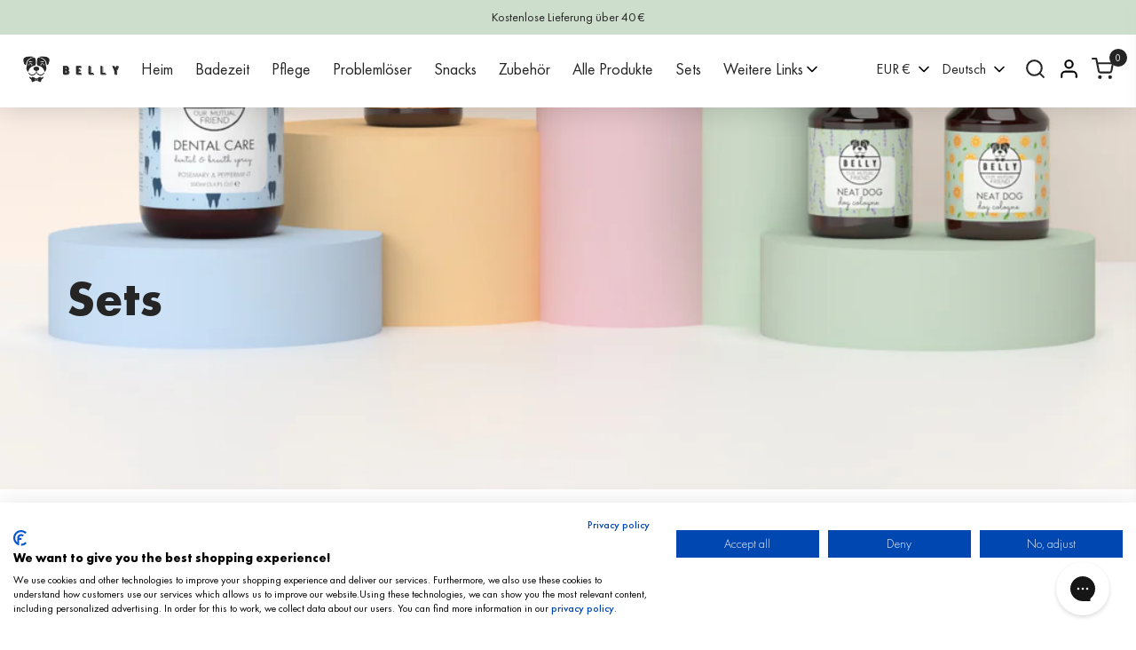

--- FILE ---
content_type: text/html; charset=utf-8
request_url: https://bellydog.com/de/collections/sets-featured
body_size: 53522
content:
<!doctype html>

<html class="no-js" lang="de" data-currency="EUR">
  <head>
    

   
    <script id="pandectes-rules">   /* PANDECTES-GDPR: DO NOT MODIFY AUTO GENERATED CODE OF THIS SCRIPT */      window.PandectesSettings = {"store":{"plan":"plus","theme":"Easter Sale | 31-03-2023","primaryLocale":"en","adminMode":false},"tsPublished":1705063378,"declaration":{"showPurpose":false,"showProvider":false,"declIntroText":"We use cookies to optimize website functionality, analyze the performance, and provide personalized experience to you. Some cookies are essential to make the website operate and function correctly. Those cookies cannot be disabled. In this window you can manage your preference of cookies.","showDateGenerated":true},"language":{"languageMode":"Single","fallbackLanguage":"en","languageDetection":"browser","languagesSupported":[]},"texts":{"managed":{"headerText":{"en":"We respect your privacy"},"consentText":{"en":"This website uses cookies to ensure you get the best experience."},"dismissButtonText":{"en":"Ok"},"linkText":{"en":"Learn more"},"imprintText":{"en":"Imprint"},"preferencesButtonText":{"en":"Preferences"},"allowButtonText":{"en":"Accept"},"denyButtonText":{"en":"Decline"},"leaveSiteButtonText":{"en":"Leave this site"},"cookiePolicyText":{"en":"Cookie policy"},"preferencesPopupTitleText":{"en":"Manage consent preferences"},"preferencesPopupIntroText":{"en":"We use cookies to optimize website functionality, analyze the performance, and provide personalized experience to you. Some cookies are essential to make the website operate and function correctly. Those cookies cannot be disabled. In this window you can manage your preference of cookies."},"preferencesPopupCloseButtonText":{"en":"Close"},"preferencesPopupAcceptAllButtonText":{"en":"Accept all"},"preferencesPopupRejectAllButtonText":{"en":"Reject all"},"preferencesPopupSaveButtonText":{"en":"Save preferences"},"accessSectionTitleText":{"en":"Data portability"},"accessSectionParagraphText":{"en":"You have the right to request access to your data at any time."},"rectificationSectionTitleText":{"en":"Data Rectification"},"rectificationSectionParagraphText":{"en":"You have the right to request your data to be updated whenever you think it is appropriate."},"erasureSectionTitleText":{"en":"Right to be forgotten"},"erasureSectionParagraphText":{"en":"You have the right to ask all your data to be erased. After that, you will no longer be able to access your account."},"declIntroText":{"en":"We use cookies to optimize website functionality, analyze the performance, and provide personalized experience to you. Some cookies are essential to make the website operate and function correctly. Those cookies cannot be disabled. In this window you can manage your preference of cookies."}},"categories":{"strictlyNecessaryCookiesTitleText":{"en":"Strictly necessary cookies"},"functionalityCookiesTitleText":{"en":"Functional cookies"},"performanceCookiesTitleText":{"en":"Performance cookies"},"targetingCookiesTitleText":{"en":"Targeting cookies"},"unclassifiedCookiesTitleText":{"en":"Unclassified cookies"},"strictlyNecessaryCookiesDescriptionText":{"en":"These cookies are essential in order to enable you to move around the website and use its features, such as accessing secure areas of the website. The website cannot function properly without these cookies."},"functionalityCookiesDescriptionText":{"en":"These cookies enable the site to provide enhanced functionality and personalisation. They may be set by us or by third party providers whose services we have added to our pages. If you do not allow these cookies then some or all of these services may not function properly."},"performanceCookiesDescriptionText":{"en":"These cookies enable us to monitor and improve the performance of our website. For example, they allow us to count visits, identify traffic sources and see which parts of the site are most popular."},"targetingCookiesDescriptionText":{"en":"These cookies may be set through our site by our advertising partners. They may be used by those companies to build a profile of your interests and show you relevant adverts on other sites.    They do not store directly personal information, but are based on uniquely identifying your browser and internet device. If you do not allow these cookies, you will experience less targeted advertising."},"unclassifiedCookiesDescriptionText":{"en":"Unclassified cookies are cookies that we are in the process of classifying, together with the providers of individual cookies."}},"auto":{"declName":{"en":"Name"},"declPath":{"en":"Path"},"declType":{"en":"Type"},"declDomain":{"en":"Domain"},"declPurpose":{"en":"Purpose"},"declProvider":{"en":"Provider"},"declRetention":{"en":"Retention"},"declFirstParty":{"en":"First-party"},"declThirdParty":{"en":"Third-party"},"declSeconds":{"en":"seconds"},"declMinutes":{"en":"minutes"},"declHours":{"en":"hours"},"declDays":{"en":"days"},"declMonths":{"en":"months"},"declYears":{"en":"years"},"declSession":{"en":"Session"},"cookiesDetailsText":{"en":"Cookies details"},"preferencesPopupAlwaysAllowedText":{"en":"Always allowed"},"submitButton":{"en":"Submit"},"submittingButton":{"en":"Submitting..."},"cancelButton":{"en":"Cancel"},"guestsSupportInfoText":{"en":"Please login with your customer account to further proceed."},"guestsSupportEmailPlaceholder":{"en":"E-mail address"},"guestsSupportEmailValidationError":{"en":"Email is not valid"},"guestsSupportEmailSuccessTitle":{"en":"Thank you for your request"},"guestsSupportEmailFailureTitle":{"en":"A problem occurred"},"guestsSupportEmailSuccessMessage":{"en":"If you are registered as a customer of this store, you will soon receive an email with instructions on how to proceed."},"guestsSupportEmailFailureMessage":{"en":"Your request was not submitted. Please try again and if problem persists, contact store owner for assistance."},"confirmationSuccessTitle":{"en":"Your request is verified"},"confirmationFailureTitle":{"en":"A problem occurred"},"confirmationSuccessMessage":{"en":"We will soon get back to you as to your request."},"confirmationFailureMessage":{"en":"Your request was not verified. Please try again and if problem persists, contact store owner for assistance"},"consentSectionTitleText":{"en":"Your cookie consent"},"consentSectionNoConsentText":{"en":"You have not consented to the cookies policy of this website."},"consentSectionConsentedText":{"en":"You consented to the cookies policy of this website on"},"consentStatus":{"en":"Consent preference"},"consentDate":{"en":"Consent date"},"consentId":{"en":"Consent ID"},"consentSectionChangeConsentActionText":{"en":"Change consent preference"},"accessSectionGDPRRequestsActionText":{"en":"Data subject requests"},"accessSectionAccountInfoActionText":{"en":"Personal data"},"accessSectionOrdersRecordsActionText":{"en":"Orders"},"accessSectionDownloadReportActionText":{"en":"Request export"},"rectificationCommentPlaceholder":{"en":"Describe what you want to be updated"},"rectificationCommentValidationError":{"en":"Comment is required"},"rectificationSectionEditAccountActionText":{"en":"Request an update"},"erasureSectionRequestDeletionActionText":{"en":"Request personal data deletion"}}},"library":{"previewMode":false,"fadeInTimeout":0,"defaultBlocked":7,"showLink":true,"showImprintLink":false,"enabled":true,"cookie":{"name":"_pandectes_gdpr","expiryDays":365,"secure":true,"domain":""},"dismissOnScroll":false,"dismissOnWindowClick":false,"dismissOnTimeout":false,"palette":{"popup":{"background":"#FFFFFF","backgroundForCalculations":{"a":1,"b":255,"g":255,"r":255},"text":"#000000"},"button":{"background":"transparent","backgroundForCalculations":{"a":1,"b":255,"g":255,"r":255},"text":"#000000","textForCalculation":{"a":1,"b":0,"g":0,"r":0},"border":"#000000"}},"content":{"href":"https://bellydogcom.myshopify.com/policies/privacy-policy","imprintHref":"/","close":"&#10005;","target":"","logo":"<img class=\"cc-banner-logo\" height=\"40\" width=\"40\" src=\"https://cdn.shopify.com/s/files/1/0508/6704/4535/t/226/assets/pandectes-logo.png?v=1705061780\" alt=\"Belly\" />"},"window":"<div role=\"dialog\" aria-live=\"polite\" aria-label=\"cookieconsent\" aria-describedby=\"cookieconsent:desc\" id=\"pandectes-banner\" class=\"cc-window-wrapper cc-top-wrapper\"><div class=\"pd-cookie-banner-window cc-window {{classes}}\"><!--googleoff: all-->{{children}}<!--googleon: all--></div></div>","compliance":{"opt-both":"<div class=\"cc-compliance cc-highlight\">{{deny}}{{allow}}</div>"},"type":"opt-both","layouts":{"basic":"{{logo}}{{messagelink}}{{compliance}}{{close}}"},"position":"top","theme":"wired","revokable":true,"animateRevokable":false,"revokableReset":false,"revokableLogoUrl":"https://cdn.shopify.com/s/files/1/0508/6704/4535/t/226/assets/pandectes-reopen-logo.png?v=1705061781","revokablePlacement":"bottom-left","revokableMarginHorizontal":15,"revokableMarginVertical":15,"static":false,"autoAttach":true,"hasTransition":true,"blacklistPage":[""]},"geolocation":{"brOnly":false,"caOnly":false,"chOnly":false,"euOnly":false,"jpOnly":false,"thOnly":false,"canadaOnly":false,"globalVisibility":true},"dsr":{"guestsSupport":false,"accessSectionDownloadReportAuto":false},"banner":{"resetTs":1705061778,"extraCss":"        .cc-banner-logo {max-width: 24em!important;}    @media(min-width: 768px) {.cc-window.cc-floating{max-width: 24em!important;width: 24em!important;}}    .cc-message, .cc-header, .cc-logo {text-align: left}    .cc-window-wrapper{z-index: 2147483647;}    .cc-window{z-index: 2147483647;font-family: inherit;}    .cc-header{font-family: inherit;}    .pd-cp-ui{font-family: inherit; background-color: #FFFFFF;color:#000000;}    button.pd-cp-btn, a.pd-cp-btn{}    input + .pd-cp-preferences-slider{background-color: rgba(0, 0, 0, 0.3)}    .pd-cp-scrolling-section::-webkit-scrollbar{background-color: rgba(0, 0, 0, 0.3)}    input:checked + .pd-cp-preferences-slider{background-color: rgba(0, 0, 0, 1)}    .pd-cp-scrolling-section::-webkit-scrollbar-thumb {background-color: rgba(0, 0, 0, 1)}    .pd-cp-ui-close{color:#000000;}    .pd-cp-preferences-slider:before{background-color: #FFFFFF}    .pd-cp-title:before {border-color: #000000!important}    .pd-cp-preferences-slider{background-color:#000000}    .pd-cp-toggle{color:#000000!important}    @media(max-width:699px) {.pd-cp-ui-close-top svg {fill: #000000}}    .pd-cp-toggle:hover,.pd-cp-toggle:visited,.pd-cp-toggle:active{color:#000000!important}    .pd-cookie-banner-window {box-shadow: 0 0 18px rgb(0 0 0 / 20%);}  ","customJavascript":null,"showPoweredBy":false,"hybridStrict":false,"cookiesBlockedByDefault":"7","isActive":true,"implicitSavePreferences":false,"cookieIcon":false,"blockBots":false,"showCookiesDetails":false,"hasTransition":true,"blockingPage":false,"showOnlyLandingPage":false,"leaveSiteUrl":"https://www.google.com","linkRespectStoreLang":false},"cookies":{"0":[{"name":"secure_customer_sig","domain":"bellydog.com","path":"/","provider":"Shopify","firstParty":true,"retention":"1 year(s)","expires":1,"unit":"declYears","purpose":{"en":"Used in connection with customer login."}},{"name":"localization","domain":"bellydog.com","path":"/","provider":"Shopify","firstParty":true,"retention":"1 year(s)","expires":1,"unit":"declYears","purpose":{"en":"Shopify store localization"}},{"name":"cart_currency","domain":"bellydog.com","path":"/","provider":"Shopify","firstParty":true,"retention":"2 ","expires":2,"unit":"declSession","purpose":{"en":"The cookie is necessary for the secure checkout and payment function on the website. This function is provided by shopify.com."}},{"name":"_cmp_a","domain":".bellydog.com","path":"/","provider":"Shopify","firstParty":true,"retention":"1 day(s)","expires":1,"unit":"declSession","purpose":{"en":"Used for managing customer privacy settings."}},{"name":"_tracking_consent","domain":".bellydog.com","path":"/","provider":"Shopify","firstParty":true,"retention":"1 year(s)","expires":1,"unit":"declYears","purpose":{"en":"Tracking preferences."}},{"name":"shopify_pay_redirect","domain":"bellydog.com","path":"/","provider":"Shopify","firstParty":true,"retention":"1 hour(s)","expires":1,"unit":"declHours","purpose":{"en":"The cookie is necessary for the secure checkout and payment function on the website. This function is provided by shopify.com."}},{"name":"keep_alive","domain":"bellydog.com","path":"/","provider":"Shopify","firstParty":true,"retention":"30 minute(s)","expires":30,"unit":"declMinutes","purpose":{"en":"Used in connection with buyer localization."}},{"name":"_secure_session_id","domain":"bellydog.com","path":"/","provider":"Shopify","firstParty":true,"retention":"1 month(s)","expires":1,"unit":"declMonths","purpose":{"en":"Used in connection with navigation through a storefront."}}],"1":[],"2":[{"name":"_orig_referrer","domain":".bellydog.com","path":"/","provider":"Shopify","firstParty":true,"retention":"2 ","expires":2,"unit":"declSession","purpose":{"en":"Tracks landing pages."}},{"name":"_landing_page","domain":".bellydog.com","path":"/","provider":"Shopify","firstParty":true,"retention":"2 ","expires":2,"unit":"declSession","purpose":{"en":"Tracks landing pages."}},{"name":"_shopify_y","domain":".bellydog.com","path":"/","provider":"Shopify","firstParty":true,"retention":"1 year(s)","expires":1,"unit":"declYears","purpose":{"en":"Shopify analytics."}},{"name":"_shopify_s","domain":".bellydog.com","path":"/","provider":"Shopify","firstParty":true,"retention":"30 minute(s)","expires":30,"unit":"declMinutes","purpose":{"en":"Shopify analytics."}},{"name":"_boomr_clss","domain":"https://bellydog.com","path":"/","provider":"Shopify","firstParty":true,"retention":"Persistent","expires":1,"unit":"declYears","purpose":{"en":"Used to monitor and optimize the performance of Shopify stores."}}],"4":[{"name":"__kla_id","domain":"bellydog.com","path":"/","provider":"Klaviyo","firstParty":true,"retention":"1 year(s)","expires":1,"unit":"declYears","purpose":{"en":"Tracks when someone clicks through a Klaviyo email to your website."}},{"name":"wpm-domain-test","domain":"com","path":"/","provider":"Shopify","firstParty":false,"retention":"Session","expires":1,"unit":"declSeconds","purpose":{"en":"Used to test the storage of parameters about products added to the cart or payment currency"}},{"name":"wpm-domain-test","domain":"bellydog.com","path":"/","provider":"Shopify","firstParty":true,"retention":"Session","expires":1,"unit":"declSeconds","purpose":{"en":"Used to test the storage of parameters about products added to the cart or payment currency"}}],"8":[{"name":"aiod_locals","domain":"bellydog.com","path":"/","provider":"Unknown","firstParty":true,"retention":"1 hour(s)","expires":1,"unit":"declHours","purpose":{"en":""}},{"name":"mf_user","domain":".bellydog.com","path":"/","provider":"Unknown","firstParty":true,"retention":"3 month(s)","expires":3,"unit":"declMonths","purpose":{"en":""}},{"name":"mf_978b070a-39a1-4d35-93d1-55e09841c82a","domain":".bellydog.com","path":"/","provider":"Unknown","firstParty":true,"retention":"Session","expires":-54,"unit":"declYears","purpose":{"en":""}},{"name":"landingPage","domain":"bellydog.com","path":"/","provider":"Unknown","firstParty":true,"retention":"Session","expires":-54,"unit":"declYears","purpose":{"en":""}},{"name":"mf_initialDomQueue","domain":"https://bellydog.com","path":"/","provider":"Unknown","firstParty":true,"retention":"Session","expires":1,"unit":"declYears","purpose":{"en":""}},{"name":"logState","domain":"bellydog.com","path":"/","provider":"Unknown","firstParty":true,"retention":"Session","expires":-54,"unit":"declYears","purpose":{"en":""}},{"name":"klaviyoOnsite","domain":"https://bellydog.com","path":"/","provider":"Unknown","firstParty":true,"retention":"Persistent","expires":1,"unit":"declYears","purpose":{"en":""}},{"name":"smile_shopify_data","domain":"https://bellydog.com","path":"/","provider":"Unknown","firstParty":true,"retention":"Persistent","expires":1,"unit":"declYears","purpose":{"en":""}},{"name":"_kla_test","domain":"https://bellydog.com","path":"/","provider":"Unknown","firstParty":true,"retention":"Persistent","expires":1,"unit":"declYears","purpose":{"en":""}},{"name":"local-storage-test","domain":"https://bellydog.com","path":"/","provider":"Unknown","firstParty":true,"retention":"Persistent","expires":1,"unit":"declYears","purpose":{"en":""}},{"name":"mf_supportsSessionStorage","domain":"https://bellydog.com","path":"/","provider":"Unknown","firstParty":true,"retention":"Session","expires":1,"unit":"declYears","purpose":{"en":""}},{"name":"session-storage-test","domain":"https://bellydog.com","path":"/","provider":"Unknown","firstParty":true,"retention":"Session","expires":1,"unit":"declYears","purpose":{"en":""}},{"name":"klaviyoPagesVisitCount","domain":"https://bellydog.com","path":"/","provider":"Unknown","firstParty":true,"retention":"Session","expires":1,"unit":"declYears","purpose":{"en":""}},{"name":"mf_supportsSessionStorage","domain":"https://bellydog.com","path":"/","provider":"Unknown","firstParty":true,"retention":"Persistent","expires":1,"unit":"declYears","purpose":{"en":""}},{"name":"__storage_test__","domain":"https://bellydog.com","path":"/","provider":"Unknown","firstParty":true,"retention":"Persistent","expires":1,"unit":"declYears","purpose":{"en":""}},{"name":"mf_replaceHashes","domain":"https://bellydog.com","path":"/","provider":"Unknown","firstParty":true,"retention":"Persistent","expires":1,"unit":"declYears","purpose":{"en":""}},{"name":"mf_transmitQueue","domain":"https://bellydog.com","path":"/","provider":"Unknown","firstParty":true,"retention":"Session","expires":1,"unit":"declYears","purpose":{"en":""}}]},"blocker":{"isActive":false,"googleConsentMode":{"id":"","analyticsId":"","isActive":true,"adStorageCategory":0,"analyticsStorageCategory":2,"personalizationStorageCategory":0,"functionalityStorageCategory":1,"customEvent":true,"securityStorageCategory":0,"redactData":true,"urlPassthrough":false,"dataLayerProperty":"dataLayer"},"facebookPixel":{"id":"","isActive":false,"ldu":false},"rakuten":{"isActive":false,"cmp":false,"ccpa":false},"gpcIsActive":false,"defaultBlocked":7,"patterns":{"whiteList":[],"blackList":{"1":[],"2":[],"4":[],"8":[]},"iframesWhiteList":[],"iframesBlackList":{"1":[],"2":[],"4":[],"8":[]},"beaconsWhiteList":[],"beaconsBlackList":{"1":[],"2":[],"4":[],"8":[]}}}}      !function(){"use strict";window.PandectesRules=window.PandectesRules||{},window.PandectesRules.manualBlacklist={1:[],2:[],4:[]},window.PandectesRules.blacklistedIFrames={1:[],2:[],4:[]},window.PandectesRules.blacklistedCss={1:[],2:[],4:[]},window.PandectesRules.blacklistedBeacons={1:[],2:[],4:[]};var e="javascript/blocked",t="_pandectes_gdpr";function n(e){return new RegExp(e.replace(/[/\\.+?$()]/g,"\\$&").replace("*","(.*)"))}var r=function(e){try{return JSON.parse(e)}catch(e){return!1}},a=function(e){var t=arguments.length>1&&void 0!==arguments[1]?arguments[1]:"log",n=new URLSearchParams(window.location.search);n.get("log")&&console[t]("PandectesRules: ".concat(e))};function i(e,t){var n=Object.keys(e);if(Object.getOwnPropertySymbols){var r=Object.getOwnPropertySymbols(e);t&&(r=r.filter((function(t){return Object.getOwnPropertyDescriptor(e,t).enumerable}))),n.push.apply(n,r)}return n}function s(e){for(var t=1;t<arguments.length;t++){var n=null!=arguments[t]?arguments[t]:{};t%2?i(Object(n),!0).forEach((function(t){o(e,t,n[t])})):Object.getOwnPropertyDescriptors?Object.defineProperties(e,Object.getOwnPropertyDescriptors(n)):i(Object(n)).forEach((function(t){Object.defineProperty(e,t,Object.getOwnPropertyDescriptor(n,t))}))}return e}function o(e,t,n){return t in e?Object.defineProperty(e,t,{value:n,enumerable:!0,configurable:!0,writable:!0}):e[t]=n,e}function c(e,t){return function(e){if(Array.isArray(e))return e}(e)||function(e,t){var n=null==e?null:"undefined"!=typeof Symbol&&e[Symbol.iterator]||e["@@iterator"];if(null==n)return;var r,a,i=[],s=!0,o=!1;try{for(n=n.call(e);!(s=(r=n.next()).done)&&(i.push(r.value),!t||i.length!==t);s=!0);}catch(e){o=!0,a=e}finally{try{s||null==n.return||n.return()}finally{if(o)throw a}}return i}(e,t)||u(e,t)||function(){throw new TypeError("Invalid attempt to destructure non-iterable instance.\nIn order to be iterable, non-array objects must have a [Symbol.iterator]() method.")}()}function l(e){return function(e){if(Array.isArray(e))return d(e)}(e)||function(e){if("undefined"!=typeof Symbol&&null!=e[Symbol.iterator]||null!=e["@@iterator"])return Array.from(e)}(e)||u(e)||function(){throw new TypeError("Invalid attempt to spread non-iterable instance.\nIn order to be iterable, non-array objects must have a [Symbol.iterator]() method.")}()}function u(e,t){if(e){if("string"==typeof e)return d(e,t);var n=Object.prototype.toString.call(e).slice(8,-1);return"Object"===n&&e.constructor&&(n=e.constructor.name),"Map"===n||"Set"===n?Array.from(e):"Arguments"===n||/^(?:Ui|I)nt(?:8|16|32)(?:Clamped)?Array$/.test(n)?d(e,t):void 0}}function d(e,t){(null==t||t>e.length)&&(t=e.length);for(var n=0,r=new Array(t);n<t;n++)r[n]=e[n];return r}var f=!(void 0===window.dataLayer||!Array.isArray(window.dataLayer)||!window.dataLayer.some((function(e){return"pandectes_full_scan"===e.event})));a("userAgent -> ".concat(window.navigator.userAgent.substring(0,50)));var p=function(){var e,n=arguments.length>0&&void 0!==arguments[0]?arguments[0]:t,a="; "+document.cookie,i=a.split("; "+n+"=");if(i.length<2)e={};else{var s=i.pop(),o=s.split(";");e=window.atob(o.shift())}var c=r(e);return!1!==c?c:e}(),g=window.PandectesSettings,y=g.banner.isActive,h=g.blocker.defaultBlocked,m=p&&null!==p.preferences&&void 0!==p.preferences?p.preferences:null,v=f?0:y?null===m?h:m:0,w={1:0==(1&v),2:0==(2&v),4:0==(4&v)},b=window.PandectesSettings.blocker.patterns,k=b.blackList,L=b.whiteList,S=b.iframesBlackList,P=b.iframesWhiteList,A=b.beaconsBlackList,C=b.beaconsWhiteList,_={blackList:[],whiteList:[],iframesBlackList:{1:[],2:[],4:[],8:[]},iframesWhiteList:[],beaconsBlackList:{1:[],2:[],4:[],8:[]},beaconsWhiteList:[]};[1,2,4].map((function(e){var t;w[e]||((t=_.blackList).push.apply(t,l(k[e].length?k[e].map(n):[])),_.iframesBlackList[e]=S[e].length?S[e].map(n):[],_.beaconsBlackList[e]=A[e].length?A[e].map(n):[])})),_.whiteList=L.length?L.map(n):[],_.iframesWhiteList=P.length?P.map(n):[],_.beaconsWhiteList=C.length?C.map(n):[];var B={scripts:[],iframes:{1:[],2:[],4:[]},beacons:{1:[],2:[],4:[]},css:{1:[],2:[],4:[]}},E=function(t,n){return t&&(!n||n!==e)&&(!_.blackList||_.blackList.some((function(e){return e.test(t)})))&&(!_.whiteList||_.whiteList.every((function(e){return!e.test(t)})))},O=function(e){var t=e.getAttribute("src");return _.blackList&&_.blackList.every((function(e){return!e.test(t)}))||_.whiteList&&_.whiteList.some((function(e){return e.test(t)}))},I=function(e,t){var n=_.iframesBlackList[t],r=_.iframesWhiteList;return e&&(!n||n.some((function(t){return t.test(e)})))&&(!r||r.every((function(t){return!t.test(e)})))},j=function(e,t){var n=_.beaconsBlackList[t],r=_.beaconsWhiteList;return e&&(!n||n.some((function(t){return t.test(e)})))&&(!r||r.every((function(t){return!t.test(e)})))},R=new MutationObserver((function(e){for(var t=0;t<e.length;t++)for(var n=e[t].addedNodes,r=0;r<n.length;r++){var a=n[r],i=a.dataset&&a.dataset.cookiecategory;if(1===a.nodeType&&"LINK"===a.tagName){var s=a.dataset&&a.dataset.href;if(s&&i)switch(i){case"functionality":case"C0001":B.css[1].push(s);break;case"performance":case"C0002":B.css[2].push(s);break;case"targeting":case"C0003":B.css[4].push(s)}}}})),T=new MutationObserver((function(t){for(var n=0;n<t.length;n++)for(var r=t[n].addedNodes,a=function(t){var n=r[t],a=n.src||n.dataset&&n.dataset.src,i=n.dataset&&n.dataset.cookiecategory;if(1===n.nodeType&&"IFRAME"===n.tagName){if(a){var s=!1;I(a,1)||"functionality"===i||"C0001"===i?(s=!0,B.iframes[1].push(a)):I(a,2)||"performance"===i||"C0002"===i?(s=!0,B.iframes[2].push(a)):(I(a,4)||"targeting"===i||"C0003"===i)&&(s=!0,B.iframes[4].push(a)),s&&(n.removeAttribute("src"),n.setAttribute("data-src",a))}}else if(1===n.nodeType&&"IMG"===n.tagName){if(a){var o=!1;j(a,1)?(o=!0,B.beacons[1].push(a)):j(a,2)?(o=!0,B.beacons[2].push(a)):j(a,4)&&(o=!0,B.beacons[4].push(a)),o&&(n.removeAttribute("src"),n.setAttribute("data-src",a))}}else if(1===n.nodeType&&"LINK"===n.tagName){var c=n.dataset&&n.dataset.href;if(c&&i)switch(i){case"functionality":case"C0001":B.css[1].push(c);break;case"performance":case"C0002":B.css[2].push(c);break;case"targeting":case"C0003":B.css[4].push(c)}}else if(1===n.nodeType&&"SCRIPT"===n.tagName){var l=n.type,u=!1;if(E(a,l))u=!0;else if(a&&i)switch(i){case"functionality":case"C0001":u=!0,window.PandectesRules.manualBlacklist[1].push(a);break;case"performance":case"C0002":u=!0,window.PandectesRules.manualBlacklist[2].push(a);break;case"targeting":case"C0003":u=!0,window.PandectesRules.manualBlacklist[4].push(a)}if(u){B.scripts.push([n,l]),n.type=e;n.addEventListener("beforescriptexecute",(function t(r){n.getAttribute("type")===e&&r.preventDefault(),n.removeEventListener("beforescriptexecute",t)})),n.parentElement&&n.parentElement.removeChild(n)}}},i=0;i<r.length;i++)a(i)})),x=document.createElement,N={src:Object.getOwnPropertyDescriptor(HTMLScriptElement.prototype,"src"),type:Object.getOwnPropertyDescriptor(HTMLScriptElement.prototype,"type")};window.PandectesRules.unblockCss=function(e){var t=B.css[e]||[];t.length&&a("Unblocking CSS for ".concat(e)),t.forEach((function(e){var t=document.querySelector('link[data-href^="'.concat(e,'"]'));t.removeAttribute("data-href"),t.href=e})),B.css[e]=[]},window.PandectesRules.unblockIFrames=function(e){var t=B.iframes[e]||[];t.length&&a("Unblocking IFrames for ".concat(e)),_.iframesBlackList[e]=[],t.forEach((function(e){var t=document.querySelector('iframe[data-src^="'.concat(e,'"]'));t.removeAttribute("data-src"),t.src=e})),B.iframes[e]=[]},window.PandectesRules.unblockBeacons=function(e){var t=B.beacons[e]||[];t.length&&a("Unblocking Beacons for ".concat(e)),_.beaconsBlackList[e]=[],t.forEach((function(e){var t=document.querySelector('img[data-src^="'.concat(e,'"]'));t.removeAttribute("data-src"),t.src=e})),B.beacons[e]=[]},window.PandectesRules.unblockInlineScripts=function(e){var t=1===e?"functionality":2===e?"performance":"targeting";document.querySelectorAll('script[type="javascript/blocked"][data-cookiecategory="'.concat(t,'"]')).forEach((function(e){var t=e.textContent;e.parentNode.removeChild(e);var n=document.createElement("script");n.type="text/javascript",n.textContent=t,document.body.appendChild(n)}))},window.PandectesRules.unblock=function(t){t.length<1?(_.blackList=[],_.whiteList=[],_.iframesBlackList=[],_.iframesWhiteList=[]):(_.blackList&&(_.blackList=_.blackList.filter((function(e){return t.every((function(t){return"string"==typeof t?!e.test(t):t instanceof RegExp?e.toString()!==t.toString():void 0}))}))),_.whiteList&&(_.whiteList=[].concat(l(_.whiteList),l(t.map((function(e){if("string"==typeof e){var t=".*"+n(e)+".*";if(_.whiteList.every((function(e){return e.toString()!==t.toString()})))return new RegExp(t)}else if(e instanceof RegExp&&_.whiteList.every((function(t){return t.toString()!==e.toString()})))return e;return null})).filter(Boolean)))));for(var r=document.querySelectorAll('script[type="'.concat(e,'"]')),i=0;i<r.length;i++){var s=r[i];O(s)&&(B.scripts.push([s,"application/javascript"]),s.parentElement.removeChild(s))}var o=0;l(B.scripts).forEach((function(e,t){var n=c(e,2),r=n[0],a=n[1];if(O(r)){for(var i=document.createElement("script"),s=0;s<r.attributes.length;s++){var l=r.attributes[s];"src"!==l.name&&"type"!==l.name&&i.setAttribute(l.name,r.attributes[s].value)}i.setAttribute("src",r.src),i.setAttribute("type",a||"application/javascript"),document.head.appendChild(i),B.scripts.splice(t-o,1),o++}})),0==_.blackList.length&&0===_.iframesBlackList[1].length&&0===_.iframesBlackList[2].length&&0===_.iframesBlackList[4].length&&0===_.beaconsBlackList[1].length&&0===_.beaconsBlackList[2].length&&0===_.beaconsBlackList[4].length&&(a("Disconnecting observers"),T.disconnect(),R.disconnect())};var M,D,W=window.PandectesSettings.store.adminMode,z=window.PandectesSettings.blocker;M=function(){!function(){var e=window.Shopify.trackingConsent;try{var t=W&&!window.Shopify.AdminBarInjector,n={preferences:0==(1&v)||f||t,analytics:0==(2&v)||f||t,marketing:0==(4&v)||f||t};e.firstPartyMarketingAllowed()===n.marketing&&e.analyticsProcessingAllowed()===n.analytics&&e.preferencesProcessingAllowed()===n.preferences||e.setTrackingConsent(n,(function(e){e&&e.error?a("Shopify.customerPrivacy API - failed to setTrackingConsent"):a("Shopify.customerPrivacy API - setTrackingConsent(".concat(JSON.stringify(n),")"))}))}catch(e){a("Shopify.customerPrivacy API - exception")}}(),function(){var e=window.Shopify.trackingConsent,t=e.currentVisitorConsent();if(z.gpcIsActive&&"CCPA"===e.getRegulation()&&"no"===t.gpc&&"yes"!==t.sale_of_data){var n={sale_of_data:!1};e.setTrackingConsent(n,(function(e){e&&e.error?a("Shopify.customerPrivacy API - failed to setTrackingConsent({".concat(JSON.stringify(n),")")):a("Shopify.customerPrivacy API - setTrackingConsent(".concat(JSON.stringify(n),")"))}))}}()},D=null,window.Shopify&&window.Shopify.loadFeatures&&window.Shopify.trackingConsent?M():D=setInterval((function(){window.Shopify&&window.Shopify.loadFeatures&&(clearInterval(D),window.Shopify.loadFeatures([{name:"consent-tracking-api",version:"0.1"}],(function(e){e?a("Shopify.customerPrivacy API - failed to load"):(a("Shopify.customerPrivacy API - loaded"),M())})))}),10);var F=window.PandectesSettings,U=F.banner.isActive,q=F.blocker.googleConsentMode,J=q.isActive,H=q.customEvent,$=q.redactData,G=q.urlPassthrough,K=q.adStorageCategory,V=q.analyticsStorageCategory,Y=q.functionalityStorageCategory,Q=q.personalizationStorageCategory,X=q.securityStorageCategory,Z=q.dataLayerProperty,ee=void 0===Z?"dataLayer":Z;function te(){window[ee].push(arguments)}window[ee]=window[ee]||[];var ne,re,ae={hasInitialized:!1,ads_data_redaction:!1,url_passthrough:!1,data_layer_property:"dataLayer",storage:{ad_storage:"granted",ad_user_data:"granted",ad_personalization:"granted",analytics_storage:"granted",functionality_storage:"granted",personalization_storage:"granted",security_storage:"granted",wait_for_update:500}};if(U&&J){var ie=0==(v&K)?"granted":"denied",se=0==(v&V)?"granted":"denied",oe=0==(v&Y)?"granted":"denied",ce=0==(v&Q)?"granted":"denied",le=0==(v&X)?"granted":"denied";ae.hasInitialized=!0,ae.ads_data_redaction="denied"===ie&&$,ae.url_passthrough=G,ae.storage.ad_storage=ie,ae.storage.ad_user_data=ie,ae.storage.ad_personalization=ie,ae.storage.analytics_storage=se,ae.storage.functionality_storage=oe,ae.storage.personalization_storage=ce,ae.storage.security_storage=le,ae.data_layer_property=ee||"dataLayer",ae.ads_data_redaction&&te("set","ads_data_redaction",ae.ads_data_redaction),ae.url_passthrough&&te("set","url_passthrough",ae.url_passthrough),te("consent","default",ae.storage),a("Google consent mode initialized")}U&&H&&(re=7===(ne=v)?"deny":0===ne?"allow":"mixed",window[ee].push({event:"Pandectes_Consent_Update",pandectes_status:re,pandectes_categories:{C0000:"allow",C0001:w[1]?"allow":"deny",C0002:w[2]?"allow":"deny",C0003:w[4]?"allow":"deny"}}),a("PandectesCustomEvent pushed to the dataLayer")),window.PandectesRules.gcm=ae;var ue=window.PandectesSettings,de=ue.banner.isActive,fe=ue.blocker.isActive;a("Blocker -> "+(fe?"Active":"Inactive")),a("Banner -> "+(de?"Active":"Inactive")),a("ActualPrefs -> "+v);var pe=null===m&&/\/checkouts\//.test(window.location.pathname);0!==v&&!1===f&&fe&&!pe?(a("Blocker will execute"),document.createElement=function(){for(var t=arguments.length,n=new Array(t),r=0;r<t;r++)n[r]=arguments[r];if("script"!==n[0].toLowerCase())return x.bind?x.bind(document).apply(void 0,n):x;var a=x.bind(document).apply(void 0,n);try{Object.defineProperties(a,{src:s(s({},N.src),{},{set:function(t){E(t,a.type)&&N.type.set.call(this,e),N.src.set.call(this,t)}}),type:s(s({},N.type),{},{get:function(){var t=N.type.get.call(this);return t===e||E(this.src,t)?null:t},set:function(t){var n=E(a.src,a.type)?e:t;N.type.set.call(this,n)}})}),a.setAttribute=function(t,n){if("type"===t){var r=E(a.src,a.type)?e:n;N.type.set.call(a,r)}else"src"===t?(E(n,a.type)&&N.type.set.call(a,e),N.src.set.call(a,n)):HTMLScriptElement.prototype.setAttribute.call(a,t,n)}}catch(e){console.warn("Yett: unable to prevent script execution for script src ",a.src,".\n",'A likely cause would be because you are using a third-party browser extension that monkey patches the "document.createElement" function.')}return a},T.observe(document.documentElement,{childList:!0,subtree:!0}),R.observe(document.documentElement,{childList:!0,subtree:!0})):a("Blocker will not execute")}();
</script>
    






   

    <link rel="preconnect" href="//cdn.shopify.com">
    <link rel="preconnect" href="//v.shopify.com">
    <link rel="preconnect" href="//fonts.shopifycdn.com">
    <link rel="preconnect" href="//fonts.googleapis.com" crossorigin>
    <link rel="preconnect" href="//www.google-analytics.com" crossorigin>
    <link rel="preconnect" href="//cdnjs.cloudflare.com">
    <link rel="preconnect" href="https://bellydog.com/de/collections/sets-featured">

    

    <meta name="p:domain_verify" content="71a26cf651ca1964796f9ccef179d646">
    <meta charset="utf-8">
    <meta http-equiv="X-UA-Compatible" content="IE=edge">
    <meta name="viewport" content="width=device-width, initial-scale=1">
    <meta name="theme-color" content="">

    <meta name="google-site-verification" content="63bZsgMH4dBm3SNMyfVpj9x1YT00Qk_3rCRq_om8Zxc">


<link rel="alternate" hreflang="en" href=https://bellydog.com/collections/sets-featured/>
<link rel="alternate" hreflang="es" href=https://bellydog.com/es/collections/sets-featured/>
<link rel="alternate" hreflang="de" href=https://bellydog.com/de/collections/sets-featured/>
<link rel="alternate" hreflang="fr" href=https://bellydog.com/fr/collections/sets-featured/>
<link rel="alternate" hreflang="it" href=https://bellydog.com/it/collections/sets-featured/>
<link rel="alternate" hreflang="nl" href=https://bellydog.com/nl/collections/sets-featured/>









<meta property="og:site_name" content="BellyDog">
<meta property="og:url" content="https://bellydog.com/de/collections/sets-featured">
<meta property="og:title" content="Sets">
<meta property="og:type" content="product.group">
<meta property="og:description" content="Erkunden Sie unsere Sets und speichern Sie das Wesentliche für das Glück und die Gesundheit Ihres Hundes. Genießen Sie kostenlosen Versand für Bestellungen über 40 €.">





<meta name="twitter:card" content="summary_large_image">
<meta name="twitter:title" content="Sets">
<meta name="twitter:description" content="Erkunden Sie unsere Sets und speichern Sie das Wesentliche für das Glück und die Gesundheit Ihres Hundes. Genießen Sie kostenlosen Versand für Bestellungen über 40 €.">
<meta property="theme:layout" content="theme">
<meta property="theme:template" content="collection">
<meta name="description" content="Erkunden Sie unsere Sets und speichern Sie das Wesentliche für das Glück und die Gesundheit Ihres Hundes. Genießen Sie kostenlosen Versand für Bestellungen über 40 €."><link rel="shortcut icon" href="//bellydog.com/cdn/shop/files/logo-ohne-BG_03e69e74-e79e-4a6b-a253-5967c204394c_1_32x32.webp?v=1650559173" type="image/png"><link rel="canonical" href="https://bellydog.com/de/collections/sets-featured"><title>Bellydog ™ Essentials Sets
&ndash; BellyDog</title>
    <div
      id="aria-screenreader"
      style="position:absolute; font-size:1200px; max-width:99vw; max-height:99vh; pointer-events:none; z-index: 99999; color:transparent; overflow:hidden;"
    >
      skip to content
    </div>
    <link rel="stylesheet" href="//bellydog.com/cdn/shop/t/275/assets/main.build.css?v=170988346116117447161762750631">
    <link rel="prefetch" href="//bellydog.com/cdn/shop/t/275/assets/main.build.css?v=170988346116117447161762750631" as="style">

    <link rel="stylesheet" href="//bellydog.com/cdn/shop/t/275/assets/custom.css?v=93701321951220941631762750561">
    <script>
      window.theme = window.theme || {};
      window.slate = window.slate || {};
      theme.moneyFormat = "€{{amount_with_comma_separator}}",
          theme.strings = {
              addToCart: "Hinzufügen",
              unavailable: "Nicht verfügbar",
              addressError: "Translation missing: de.map.errors.address_error",
              addressNoResults: "Translation missing: de.map.errors.address_no_results",
              addressQueryLimit: "Translation missing: de.map.errors.address_query_limit_html",
              authError: "Translation missing: de.map.errors.auth_error",
              addingToCart: "Translation missing: de.products.product.adding_to_cart",
              addedToCart: "Translation missing: de.products.product.added",
              addedToCartPopupTitle: "Translation missing: de.layout.cart.added_title",
              addedToCartPopupItems: "Translation missing: de.layout.cart.items",
              addedToCartPopupSubtotal: "Translation missing: de.layout.cart.subtotal",
              addedToCartPopupGoToCart: "Translation missing: de.layout.cart.go_to_cart",
              cartTermsNotChecked: "Translation missing: de.cart.terms.confirmation",
              searchLoading: "Translation missing: de.layout.header.search_loading",
              searchMoreResults: "Translation missing: de.layout.header.search_more_results",
              searchNoResults: "Translation missing: de.layout.header.search_no_results",
              priceFrom: "Translation missing: de.products.product.from_text",
              quantityTooHigh: "Translation missing: de.cart.general.quantity_too_high",
              onSale: "Verkauf",
              soldOut: "Ausverkauft",
              unitPriceSeparator: "\/",
              close: "Translation missing: de.general.accessibility_labels.close",
              cart_shipping_calculator_hide_calculator: "Translation missing: de.cart.shipping_calculator.hide_calculator",
              cart_shipping_calculator_title: "Translation missing: de.cart.shipping_calculator.title",
              cart_general_hide_note: "Translation missing: de.cart.general.hide_note",
              cart_general_show_note: "Translation missing: de.cart.general.show_note",
              previous: "Translation missing: de.general.accessibility_labels.previous",
              next: "Translation missing: de.general.accessibility_labels.next",
              days: "Translation missing: de.home.sets.days",
              hours: "Translation missing: de.home.sets.hours",
              minutes: "Translation missing: de.home.sets.minutes",
              seconds: "Translation missing: de.home.sets.seconds"
          }
      theme.routes = {
          account_login_url: '/de/account/login',
          account_register_url: '/de/account/register',
          account_addresses_url: '/de/account/addresses',
          search_url: '/de/search',
          cart_url: '/de/cart',
          cart_add_url: '/de/cart/add',
          cart_change_url: '/de/cart/change',
          product_recommendations_url: '/de/recommendations/products'
      }
      theme.settings = {
          uniformProductGridImagesEnabled: null,
          soldLabelEnabled: null,
          saleLabelEnabled: null,
          gridShowVendor: null
      }
    </script>

    <script src="//bellydog.com/cdn/shop/t/275/assets/jquery.min.js?v=115860211936397945481762750619"></script><script>window.performance && window.performance.mark && window.performance.mark('shopify.content_for_header.start');</script><meta name="facebook-domain-verification" content="g5b48rcuzh8hlq8b2bld2cric8efr3">
<meta id="shopify-digital-wallet" name="shopify-digital-wallet" content="/50867044535/digital_wallets/dialog">
<meta name="shopify-checkout-api-token" content="9f3c7880f33daad599fe2c0751558572">
<meta id="in-context-paypal-metadata" data-shop-id="50867044535" data-venmo-supported="false" data-environment="production" data-locale="de_DE" data-paypal-v4="true" data-currency="EUR">
<link rel="alternate" type="application/atom+xml" title="Feed" href="/de/collections/sets-featured.atom" />
<link rel="alternate" hreflang="x-default" href="https://bellydog.com/collections/sets-featured">
<link rel="alternate" hreflang="de" href="https://bellydog.com/de/collections/sets-featured">
<link rel="alternate" hreflang="fr" href="https://bellydog.com/fr/collections/sets-featured">
<link rel="alternate" hreflang="it" href="https://bellydog.com/it/collections/imposta-1">
<link rel="alternate" hreflang="es" href="https://bellydog.com/es/collections/sets-featured">
<link rel="alternate" hreflang="en-PT" href="https://bellydog.com/en-pt/collections/sets-featured">
<link rel="alternate" hreflang="en-GB" href="https://bellydog.com/en-gb/collections/sets-featured">
<link rel="alternate" type="application/json+oembed" href="https://bellydog.com/de/collections/sets-featured.oembed">
<script async="async" src="/checkouts/internal/preloads.js?locale=de-DE"></script>
<link rel="preconnect" href="https://shop.app" crossorigin="anonymous">
<script async="async" src="https://shop.app/checkouts/internal/preloads.js?locale=de-DE&shop_id=50867044535" crossorigin="anonymous"></script>
<script id="apple-pay-shop-capabilities" type="application/json">{"shopId":50867044535,"countryCode":"DE","currencyCode":"EUR","merchantCapabilities":["supports3DS"],"merchantId":"gid:\/\/shopify\/Shop\/50867044535","merchantName":"BellyDog","requiredBillingContactFields":["postalAddress","email"],"requiredShippingContactFields":["postalAddress","email"],"shippingType":"shipping","supportedNetworks":["visa","maestro","masterCard","amex"],"total":{"type":"pending","label":"BellyDog","amount":"1.00"},"shopifyPaymentsEnabled":true,"supportsSubscriptions":true}</script>
<script id="shopify-features" type="application/json">{"accessToken":"9f3c7880f33daad599fe2c0751558572","betas":["rich-media-storefront-analytics"],"domain":"bellydog.com","predictiveSearch":true,"shopId":50867044535,"locale":"de"}</script>
<script>var Shopify = Shopify || {};
Shopify.shop = "bellydogcom.myshopify.com";
Shopify.locale = "de";
Shopify.currency = {"active":"EUR","rate":"1.0"};
Shopify.country = "DE";
Shopify.theme = {"name":"Black Friday Promotion | 10-11-2025","id":189547708680,"schema_name":"Buildify","schema_version":"1.0.0","theme_store_id":null,"role":"main"};
Shopify.theme.handle = "null";
Shopify.theme.style = {"id":null,"handle":null};
Shopify.cdnHost = "bellydog.com/cdn";
Shopify.routes = Shopify.routes || {};
Shopify.routes.root = "/de/";</script>
<script type="module">!function(o){(o.Shopify=o.Shopify||{}).modules=!0}(window);</script>
<script>!function(o){function n(){var o=[];function n(){o.push(Array.prototype.slice.apply(arguments))}return n.q=o,n}var t=o.Shopify=o.Shopify||{};t.loadFeatures=n(),t.autoloadFeatures=n()}(window);</script>
<script>
  window.ShopifyPay = window.ShopifyPay || {};
  window.ShopifyPay.apiHost = "shop.app\/pay";
  window.ShopifyPay.redirectState = null;
</script>
<script id="shop-js-analytics" type="application/json">{"pageType":"collection"}</script>
<script defer="defer" async type="module" src="//bellydog.com/cdn/shopifycloud/shop-js/modules/v2/client.init-shop-cart-sync_CS5CEDwY.de.esm.js"></script>
<script defer="defer" async type="module" src="//bellydog.com/cdn/shopifycloud/shop-js/modules/v2/chunk.common_CuGXhKWL.esm.js"></script>
<script type="module">
  await import("//bellydog.com/cdn/shopifycloud/shop-js/modules/v2/client.init-shop-cart-sync_CS5CEDwY.de.esm.js");
await import("//bellydog.com/cdn/shopifycloud/shop-js/modules/v2/chunk.common_CuGXhKWL.esm.js");

  window.Shopify.SignInWithShop?.initShopCartSync?.({"fedCMEnabled":true,"windoidEnabled":true});

</script>
<script>
  window.Shopify = window.Shopify || {};
  if (!window.Shopify.featureAssets) window.Shopify.featureAssets = {};
  window.Shopify.featureAssets['shop-js'] = {"shop-cart-sync":["modules/v2/client.shop-cart-sync_BlEF2ffK.de.esm.js","modules/v2/chunk.common_CuGXhKWL.esm.js"],"init-fed-cm":["modules/v2/client.init-fed-cm_CJ9iQ9-J.de.esm.js","modules/v2/chunk.common_CuGXhKWL.esm.js"],"init-windoid":["modules/v2/client.init-windoid_DCGXMDJ1.de.esm.js","modules/v2/chunk.common_CuGXhKWL.esm.js"],"init-shop-email-lookup-coordinator":["modules/v2/client.init-shop-email-lookup-coordinator_DQNWhWSr.de.esm.js","modules/v2/chunk.common_CuGXhKWL.esm.js"],"shop-toast-manager":["modules/v2/client.shop-toast-manager_Cwh7X_MF.de.esm.js","modules/v2/chunk.common_CuGXhKWL.esm.js"],"shop-button":["modules/v2/client.shop-button_Cm189L5j.de.esm.js","modules/v2/chunk.common_CuGXhKWL.esm.js"],"shop-login-button":["modules/v2/client.shop-login-button_Ccwc7mFg.de.esm.js","modules/v2/chunk.common_CuGXhKWL.esm.js","modules/v2/chunk.modal_BsCGu73L.esm.js"],"shop-cash-offers":["modules/v2/client.shop-cash-offers_-7LNvfMo.de.esm.js","modules/v2/chunk.common_CuGXhKWL.esm.js","modules/v2/chunk.modal_BsCGu73L.esm.js"],"avatar":["modules/v2/client.avatar_BTnouDA3.de.esm.js"],"init-shop-cart-sync":["modules/v2/client.init-shop-cart-sync_CS5CEDwY.de.esm.js","modules/v2/chunk.common_CuGXhKWL.esm.js"],"init-shop-for-new-customer-accounts":["modules/v2/client.init-shop-for-new-customer-accounts_HnMhlrl-.de.esm.js","modules/v2/client.shop-login-button_Ccwc7mFg.de.esm.js","modules/v2/chunk.common_CuGXhKWL.esm.js","modules/v2/chunk.modal_BsCGu73L.esm.js"],"pay-button":["modules/v2/client.pay-button_CxKmE4Fg.de.esm.js","modules/v2/chunk.common_CuGXhKWL.esm.js"],"init-customer-accounts-sign-up":["modules/v2/client.init-customer-accounts-sign-up_B7hpp5ih.de.esm.js","modules/v2/client.shop-login-button_Ccwc7mFg.de.esm.js","modules/v2/chunk.common_CuGXhKWL.esm.js","modules/v2/chunk.modal_BsCGu73L.esm.js"],"checkout-modal":["modules/v2/client.checkout-modal_CtJv1Qet.de.esm.js","modules/v2/chunk.common_CuGXhKWL.esm.js","modules/v2/chunk.modal_BsCGu73L.esm.js"],"init-customer-accounts":["modules/v2/client.init-customer-accounts_C02GB5_c.de.esm.js","modules/v2/client.shop-login-button_Ccwc7mFg.de.esm.js","modules/v2/chunk.common_CuGXhKWL.esm.js","modules/v2/chunk.modal_BsCGu73L.esm.js"],"lead-capture":["modules/v2/client.lead-capture_CX9TfPm5.de.esm.js","modules/v2/chunk.common_CuGXhKWL.esm.js","modules/v2/chunk.modal_BsCGu73L.esm.js"],"shop-follow-button":["modules/v2/client.shop-follow-button_S4Ix4EPb.de.esm.js","modules/v2/chunk.common_CuGXhKWL.esm.js","modules/v2/chunk.modal_BsCGu73L.esm.js"],"shop-login":["modules/v2/client.shop-login_DATPUaxu.de.esm.js","modules/v2/chunk.common_CuGXhKWL.esm.js","modules/v2/chunk.modal_BsCGu73L.esm.js"],"payment-terms":["modules/v2/client.payment-terms_CvbUooMu.de.esm.js","modules/v2/chunk.common_CuGXhKWL.esm.js","modules/v2/chunk.modal_BsCGu73L.esm.js"]};
</script>
<script>(function() {
  var isLoaded = false;
  function asyncLoad() {
    if (isLoaded) return;
    isLoaded = true;
    var urls = ["https:\/\/cs.cdn.linkster.co\/main\/scripts\/shopify\/client-script.js?shop=bellydogcom.myshopify.com","https:\/\/tools.luckyorange.com\/core\/lo.js?site-id=333d1b68\u0026shop=bellydogcom.myshopify.com","https:\/\/static.klaviyo.com\/onsite\/js\/klaviyo.js?company_id=XN6sWK\u0026shop=bellydogcom.myshopify.com","https:\/\/static.klaviyo.com\/onsite\/js\/klaviyo.js?company_id=XN6sWK\u0026shop=bellydogcom.myshopify.com","https:\/\/ecommplugins-scripts.trustpilot.com\/v2.1\/js\/header.min.js?settings=eyJrZXkiOiIxRjFUd2JIaFo1U3NUVEF1IiwicyI6InNrdSJ9\u0026shop=bellydogcom.myshopify.com","https:\/\/ecommplugins-trustboxsettings.trustpilot.com\/bellydogcom.myshopify.com.js?settings=1688985832767\u0026shop=bellydogcom.myshopify.com","https:\/\/config.gorgias.chat\/bundle-loader\/01GYCBSSHWMGEB57NRS4E3YN7A?source=shopify1click\u0026shop=bellydogcom.myshopify.com","https:\/\/cdn-app.sealsubscriptions.com\/shopify\/public\/js\/sealsubscriptions.js?shop=bellydogcom.myshopify.com","\/\/cdn.shopify.com\/proxy\/71cd7b891a91d9fa27b73569fb5874fd98dc4c881e792abd35af51c61867a651\/aiodstag.cirkleinc.com\/?shop=bellydogcom.myshopify.com\u0026sp-cache-control=cHVibGljLCBtYXgtYWdlPTkwMA","https:\/\/assets.9gtb.com\/loader.js?g_cvt_id=d017ad9e-fa34-41f0-8add-8a7b3037daf9\u0026shop=bellydogcom.myshopify.com"];
    for (var i = 0; i < urls.length; i++) {
      var s = document.createElement('script');
      s.type = 'text/javascript';
      s.async = true;
      s.src = urls[i];
      var x = document.getElementsByTagName('script')[0];
      x.parentNode.insertBefore(s, x);
    }
  };
  if(window.attachEvent) {
    window.attachEvent('onload', asyncLoad);
  } else {
    window.addEventListener('load', asyncLoad, false);
  }
})();</script>
<script id="__st">var __st={"a":50867044535,"offset":3600,"reqid":"3b362524-28cc-4949-b5e9-9fc4171c4455-1763124209","pageurl":"bellydog.com\/de\/collections\/sets-featured","u":"94d888d1051a","p":"collection","rtyp":"collection","rid":269873086647};</script>
<script>window.ShopifyPaypalV4VisibilityTracking = true;</script>
<script id="captcha-bootstrap">!function(){'use strict';const t='contact',e='account',n='new_comment',o=[[t,t],['blogs',n],['comments',n],[t,'customer']],c=[[e,'customer_login'],[e,'guest_login'],[e,'recover_customer_password'],[e,'create_customer']],r=t=>t.map((([t,e])=>`form[action*='/${t}']:not([data-nocaptcha='true']) input[name='form_type'][value='${e}']`)).join(','),a=t=>()=>t?[...document.querySelectorAll(t)].map((t=>t.form)):[];function s(){const t=[...o],e=r(t);return a(e)}const i='password',u='form_key',d=['recaptcha-v3-token','g-recaptcha-response','h-captcha-response',i],f=()=>{try{return window.sessionStorage}catch{return}},m='__shopify_v',_=t=>t.elements[u];function p(t,e,n=!1){try{const o=window.sessionStorage,c=JSON.parse(o.getItem(e)),{data:r}=function(t){const{data:e,action:n}=t;return t[m]||n?{data:e,action:n}:{data:t,action:n}}(c);for(const[e,n]of Object.entries(r))t.elements[e]&&(t.elements[e].value=n);n&&o.removeItem(e)}catch(o){console.error('form repopulation failed',{error:o})}}const l='form_type',E='cptcha';function T(t){t.dataset[E]=!0}const w=window,h=w.document,L='Shopify',v='ce_forms',y='captcha';let A=!1;((t,e)=>{const n=(g='f06e6c50-85a8-45c8-87d0-21a2b65856fe',I='https://cdn.shopify.com/shopifycloud/storefront-forms-hcaptcha/ce_storefront_forms_captcha_hcaptcha.v1.5.2.iife.js',D={infoText:'Durch hCaptcha geschützt',privacyText:'Datenschutz',termsText:'Allgemeine Geschäftsbedingungen'},(t,e,n)=>{const o=w[L][v],c=o.bindForm;if(c)return c(t,g,e,D).then(n);var r;o.q.push([[t,g,e,D],n]),r=I,A||(h.body.append(Object.assign(h.createElement('script'),{id:'captcha-provider',async:!0,src:r})),A=!0)});var g,I,D;w[L]=w[L]||{},w[L][v]=w[L][v]||{},w[L][v].q=[],w[L][y]=w[L][y]||{},w[L][y].protect=function(t,e){n(t,void 0,e),T(t)},Object.freeze(w[L][y]),function(t,e,n,w,h,L){const[v,y,A,g]=function(t,e,n){const i=e?o:[],u=t?c:[],d=[...i,...u],f=r(d),m=r(i),_=r(d.filter((([t,e])=>n.includes(e))));return[a(f),a(m),a(_),s()]}(w,h,L),I=t=>{const e=t.target;return e instanceof HTMLFormElement?e:e&&e.form},D=t=>v().includes(t);t.addEventListener('submit',(t=>{const e=I(t);if(!e)return;const n=D(e)&&!e.dataset.hcaptchaBound&&!e.dataset.recaptchaBound,o=_(e),c=g().includes(e)&&(!o||!o.value);(n||c)&&t.preventDefault(),c&&!n&&(function(t){try{if(!f())return;!function(t){const e=f();if(!e)return;const n=_(t);if(!n)return;const o=n.value;o&&e.removeItem(o)}(t);const e=Array.from(Array(32),(()=>Math.random().toString(36)[2])).join('');!function(t,e){_(t)||t.append(Object.assign(document.createElement('input'),{type:'hidden',name:u})),t.elements[u].value=e}(t,e),function(t,e){const n=f();if(!n)return;const o=[...t.querySelectorAll(`input[type='${i}']`)].map((({name:t})=>t)),c=[...d,...o],r={};for(const[a,s]of new FormData(t).entries())c.includes(a)||(r[a]=s);n.setItem(e,JSON.stringify({[m]:1,action:t.action,data:r}))}(t,e)}catch(e){console.error('failed to persist form',e)}}(e),e.submit())}));const S=(t,e)=>{t&&!t.dataset[E]&&(n(t,e.some((e=>e===t))),T(t))};for(const o of['focusin','change'])t.addEventListener(o,(t=>{const e=I(t);D(e)&&S(e,y())}));const B=e.get('form_key'),M=e.get(l),P=B&&M;t.addEventListener('DOMContentLoaded',(()=>{const t=y();if(P)for(const e of t)e.elements[l].value===M&&p(e,B);[...new Set([...A(),...v().filter((t=>'true'===t.dataset.shopifyCaptcha))])].forEach((e=>S(e,t)))}))}(h,new URLSearchParams(w.location.search),n,t,e,['guest_login'])})(!1,!0)}();</script>
<script integrity="sha256-52AcMU7V7pcBOXWImdc/TAGTFKeNjmkeM1Pvks/DTgc=" data-source-attribution="shopify.loadfeatures" defer="defer" src="//bellydog.com/cdn/shopifycloud/storefront/assets/storefront/load_feature-81c60534.js" crossorigin="anonymous"></script>
<script crossorigin="anonymous" defer="defer" src="//bellydog.com/cdn/shopifycloud/storefront/assets/shopify_pay/storefront-65b4c6d7.js?v=20250812"></script>
<script data-source-attribution="shopify.dynamic_checkout.dynamic.init">var Shopify=Shopify||{};Shopify.PaymentButton=Shopify.PaymentButton||{isStorefrontPortableWallets:!0,init:function(){window.Shopify.PaymentButton.init=function(){};var t=document.createElement("script");t.src="https://bellydog.com/cdn/shopifycloud/portable-wallets/latest/portable-wallets.de.js",t.type="module",document.head.appendChild(t)}};
</script>
<script data-source-attribution="shopify.dynamic_checkout.buyer_consent">
  function portableWalletsHideBuyerConsent(e){var t=document.getElementById("shopify-buyer-consent"),n=document.getElementById("shopify-subscription-policy-button");t&&n&&(t.classList.add("hidden"),t.setAttribute("aria-hidden","true"),n.removeEventListener("click",e))}function portableWalletsShowBuyerConsent(e){var t=document.getElementById("shopify-buyer-consent"),n=document.getElementById("shopify-subscription-policy-button");t&&n&&(t.classList.remove("hidden"),t.removeAttribute("aria-hidden"),n.addEventListener("click",e))}window.Shopify?.PaymentButton&&(window.Shopify.PaymentButton.hideBuyerConsent=portableWalletsHideBuyerConsent,window.Shopify.PaymentButton.showBuyerConsent=portableWalletsShowBuyerConsent);
</script>
<script data-source-attribution="shopify.dynamic_checkout.cart.bootstrap">document.addEventListener("DOMContentLoaded",(function(){function t(){return document.querySelector("shopify-accelerated-checkout-cart, shopify-accelerated-checkout")}if(t())Shopify.PaymentButton.init();else{new MutationObserver((function(e,n){t()&&(Shopify.PaymentButton.init(),n.disconnect())})).observe(document.body,{childList:!0,subtree:!0})}}));
</script>
<link id="shopify-accelerated-checkout-styles" rel="stylesheet" media="screen" href="https://bellydog.com/cdn/shopifycloud/portable-wallets/latest/accelerated-checkout-backwards-compat.css" crossorigin="anonymous">
<style id="shopify-accelerated-checkout-cart">
        #shopify-buyer-consent {
  margin-top: 1em;
  display: inline-block;
  width: 100%;
}

#shopify-buyer-consent.hidden {
  display: none;
}

#shopify-subscription-policy-button {
  background: none;
  border: none;
  padding: 0;
  text-decoration: underline;
  font-size: inherit;
  cursor: pointer;
}

#shopify-subscription-policy-button::before {
  box-shadow: none;
}

      </style>

<script>window.performance && window.performance.mark && window.performance.mark('shopify.content_for_header.end');</script>

    
<!-- Start of Judge.me Core -->
<link rel="dns-prefetch" href="https://cdn.judge.me/">
<script data-cfasync='false' class='jdgm-settings-script'>window.jdgmSettings={"pagination":5,"disable_web_reviews":false,"badge_no_review_text":"Keine Bewertungen","badge_n_reviews_text":"{{ n }} Bewertung/Bewertungen","hide_badge_preview_if_no_reviews":true,"badge_hide_text":false,"enforce_center_preview_badge":false,"widget_title":"Kundenbewertungen","widget_open_form_text":"Bewertung schreiben","widget_close_form_text":"Bewertung abbrechen","widget_refresh_page_text":"Seite aktualisieren","widget_summary_text":"Basierend auf {{ number_of_reviews }} Bewertung/Bewertungen","widget_no_review_text":"Schreiben Sie die erste Bewertung","widget_name_field_text":"Name","widget_verified_name_field_text":"Verifizierter Name (öffentlich)","widget_name_placeholder_text":"Geben Sie Ihren Namen ein (öffentlich)","widget_required_field_error_text":"Dieses Feld ist erforderlich.","widget_email_field_text":"E-Mail","widget_verified_email_field_text":"Verifizierte E-Mail (privat, kann nicht bearbeitet werden)","widget_email_placeholder_text":"Geben Sie Ihre E-Mail ein (privat)","widget_email_field_error_text":"Bitte geben Sie eine gültige E-Mail-Adresse ein.","widget_rating_field_text":"Bewertung","widget_review_title_field_text":"Bewertungstitel","widget_review_title_placeholder_text":"Geben Sie Ihrer Bewertung einen Titel","widget_review_body_field_text":"Bewertung","widget_review_body_placeholder_text":"Schreiben Sie hier Ihre Kommentare","widget_pictures_field_text":"Bild/Video (optional)","widget_submit_review_text":"Bewertung abschicken","widget_submit_verified_review_text":"Verifizierte Bewertung abschicken","widget_submit_success_msg_with_auto_publish":"Vielen Dank! Bitte aktualisieren Sie die Seite in wenigen Momenten, um Ihre Bewertung zu sehen. Sie können Ihre Bewertung entfernen oder bearbeiten, indem Sie sich bei \u003ca href='https://judge.me/login' target='_blank' rel='nofollow noopener'\u003eJudge.me\u003c/a\u003e anmelden","widget_submit_success_msg_no_auto_publish":"Vielen Dank! Ihre Bewertung wird veröffentlicht, sobald sie vom Shop-Administrator genehmigt wurde. Sie können Ihre Bewertung entfernen oder bearbeiten, indem Sie sich bei \u003ca href='https://judge.me/login' target='_blank' rel='nofollow noopener'\u003eJudge.me\u003c/a\u003e anmelden","widget_show_default_reviews_out_of_total_text":"Es werden {{ n_reviews_shown }} von {{ n_reviews }} Bewertungen angezeigt.","widget_show_all_link_text":"Alle anzeigen","widget_show_less_link_text":"Weniger anzeigen","widget_author_said_text":"{{ reviewer_name }} sagte:","widget_days_text":"vor {{ n }} Tag/Tagen","widget_weeks_text":"vor {{ n }} Woche/Wochen","widget_months_text":"vor {{ n }} Monat/Monaten","widget_years_text":"vor {{ n }} Jahr/Jahren","widget_yesterday_text":"Gestern","widget_today_text":"Heute","widget_replied_text":"\u003e\u003e {{ shop_name }} antwortete:","widget_read_more_text":"Mehr lesen","widget_rating_filter_see_all_text":"Alle Bewertungen anzeigen","widget_sorting_most_recent_text":"Neueste","widget_sorting_highest_rating_text":"Höchste Bewertung","widget_sorting_lowest_rating_text":"Niedrigste Bewertung","widget_sorting_with_pictures_text":"Nur Bilder","widget_sorting_most_helpful_text":"Hilfreichste","widget_open_question_form_text":"Eine Frage stellen","widget_reviews_subtab_text":"Bewertungen","widget_questions_subtab_text":"Fragen","widget_question_label_text":"Frage","widget_answer_label_text":"Antwort","widget_question_placeholder_text":"Schreiben Sie hier Ihre Frage","widget_submit_question_text":"Frage absenden","widget_question_submit_success_text":"Vielen Dank für Ihre Frage! Wir werden Sie benachrichtigen, sobald sie beantwortet wird.","verified_badge_text":"Verifiziert","verified_badge_placement":"left-of-reviewer-name","widget_hide_border":false,"widget_social_share":false,"all_reviews_include_out_of_store_products":true,"all_reviews_out_of_store_text":"(außerhalb des Shops)","all_reviews_product_name_prefix_text":"über","enable_review_pictures":false,"widget_product_reviews_subtab_text":"Produktbewertungen","widget_shop_reviews_subtab_text":"Shop-Bewertungen","widget_write_a_store_review_text":"Shop-Bewertung schreiben","widget_other_languages_heading":"Bewertungen in anderen Sprachen","widget_sorting_pictures_first_text":"Bilder zuerst","floating_tab_button_name":"★ Bewertungen","floating_tab_title":"Lassen Sie Kunden für uns sprechen","floating_tab_url":"","floating_tab_url_enabled":false,"all_reviews_text_badge_text":"Kunden bewerten uns mit {{ shop.metafields.judgeme.all_reviews_rating | round: 1 }}/5 basierend auf {{ shop.metafields.judgeme.all_reviews_count }} Bewertungen.","all_reviews_text_badge_text_branded_style":"{{ shop.metafields.judgeme.all_reviews_rating | round: 1 }} von 5 Sternen basierend auf {{ shop.metafields.judgeme.all_reviews_count }} Bewertungen","all_reviews_text_badge_url":"","featured_carousel_title":"Lassen Sie Kunden für uns sprechen","featured_carousel_count_text":"aus {{ n }} Bewertungen","featured_carousel_url":"","verified_count_badge_url":"","picture_reminder_submit_button":"Bilder hochladen","widget_sorting_videos_first_text":"Videos zuerst","widget_review_pending_text":"Ausstehend","remove_microdata_snippet":false,"preview_badge_no_question_text":"Keine Fragen","preview_badge_n_question_text":"{{ number_of_questions }} Frage/Fragen","widget_search_bar_placeholder":"Bewertungen durchsuchen","widget_sorting_verified_only_text":"Nur verifizierte","featured_carousel_more_reviews_button_text":"Mehr Bewertungen lesen","featured_carousel_view_product_button_text":"Produkt ansehen","all_reviews_page_load_more_text":"Mehr Bewertungen laden","widget_public_name_text":"wird öffentlich angezeigt wie","default_reviewer_name_has_non_latin":true,"widget_reviewer_anonymous":"Anonym","medals_widget_title":"Judge.me Bewertungsmedaillen","widget_invalid_yt_video_url_error_text":"Keine YouTube-Video-URL","widget_max_length_field_error_text":"Bitte geben Sie nicht mehr als {0} Zeichen ein.","widget_verified_by_shop_text":"Verifiziert vom Shop","widget_load_with_code_splitting":true,"widget_ugc_title":"Von uns hergestellt, von Ihnen geteilt","widget_ugc_subtitle":"Markieren Sie uns, um Ihr Bild auf unserer Seite zu sehen","widget_ugc_primary_button_text":"Jetzt kaufen","widget_ugc_secondary_button_text":"Mehr laden","widget_ugc_reviews_button_text":"Bewertungen ansehen","widget_summary_average_rating_text":"{{ average_rating }} von 5","widget_media_grid_title":"Kundenfotos \u0026 -videos","widget_media_grid_see_more_text":"Mehr sehen","widget_verified_by_judgeme_text":"Verifiziert von Judge.me","widget_verified_by_judgeme_text_in_store_medals":"Verifiziert von Judge.me","widget_media_field_exceed_quantity_message":"Entschuldigung, wir können nur {{ max_media }} für eine Bewertung akzeptieren.","widget_media_field_exceed_limit_message":"{{ file_name }} ist zu groß, bitte wählen Sie ein {{ media_type }} kleiner als {{ size_limit }}MB.","widget_review_submitted_text":"Bewertung abgesendet!","widget_question_submitted_text":"Frage abgesendet!","widget_close_form_text_question":"Abbrechen","widget_write_your_answer_here_text":"Schreiben Sie hier Ihre Antwort","widget_enabled_branded_link":true,"widget_show_collected_by_judgeme":true,"widget_collected_by_judgeme_text":"gesammelt von Judge.me","widget_load_more_text":"Mehr laden","widget_full_review_text":"Vollständige Bewertung","widget_read_more_reviews_text":"Mehr Bewertungen lesen","widget_read_questions_text":"Fragen lesen","widget_questions_and_answers_text":"Fragen \u0026 Antworten","widget_verified_by_text":"Verifiziert von","widget_verified_text":"Verifiziert","widget_number_of_reviews_text":"{{ number_of_reviews }} Bewertungen","widget_back_button_text":"Zurück","widget_next_button_text":"Weiter","widget_custom_forms_filter_button":"Filter","custom_forms_style":"vertical","how_reviews_are_collected":"Wie werden Bewertungen gesammelt?","widget_gdpr_statement":"Wie wir Ihre Daten verwenden: Wir kontaktieren Sie nur bezüglich der von Ihnen abgegebenen Bewertung und nur, wenn nötig. Durch das Absenden Ihrer Bewertung stimmen Sie den \u003ca href='https://judge.me/terms' target='_blank' rel='nofollow noopener'\u003eNutzungsbedingungen\u003c/a\u003e, der \u003ca href='https://judge.me/privacy' target='_blank' rel='nofollow noopener'\u003eDatenschutzrichtlinie\u003c/a\u003e und den \u003ca href='https://judge.me/content-policy' target='_blank' rel='nofollow noopener'\u003eInhaltsrichtlinien\u003c/a\u003e von Judge.me zu.","review_snippet_widget_round_border_style":true,"review_snippet_widget_card_color":"#FFFFFF","review_snippet_widget_slider_arrows_background_color":"#FFFFFF","review_snippet_widget_slider_arrows_color":"#000000","review_snippet_widget_star_color":"#339999","all_reviews_product_variant_label_text":"Variante: ","widget_show_verified_branding":false,"preview_badge_collection_page_install_preference":true,"preview_badge_product_page_install_preference":true,"review_widget_best_location":true,"platform":"shopify","branding_url":"https://app.judge.me/reviews","branding_text":"Powered by Judge.me","locale":"de","reply_name":"BellyDog","widget_version":"3.0","footer":true,"autopublish":true,"review_dates":true,"enable_custom_form":false,"shop_use_review_site":false,"enable_multi_locales_translations":true,"can_be_branded":true,"reply_name_text":"BellyDog"};</script> <style class='jdgm-settings-style'>﻿.jdgm-xx{left:0}:root{--jdgm-primary-color: #399;--jdgm-secondary-color: rgba(51,153,153,0.1);--jdgm-star-color: #399;--jdgm-write-review-text-color: white;--jdgm-write-review-bg-color: #339999;--jdgm-paginate-color: #399;--jdgm-border-radius: 0;--jdgm-reviewer-name-color: #339999}.jdgm-histogram__bar-content{background-color:#399}.jdgm-rev[data-verified-buyer=true] .jdgm-rev__icon.jdgm-rev__icon:after,.jdgm-rev__buyer-badge.jdgm-rev__buyer-badge{color:white;background-color:#399}.jdgm-review-widget--small .jdgm-gallery.jdgm-gallery .jdgm-gallery__thumbnail-link:nth-child(8) .jdgm-gallery__thumbnail-wrapper.jdgm-gallery__thumbnail-wrapper:before{content:"Mehr sehen"}@media only screen and (min-width: 768px){.jdgm-gallery.jdgm-gallery .jdgm-gallery__thumbnail-link:nth-child(8) .jdgm-gallery__thumbnail-wrapper.jdgm-gallery__thumbnail-wrapper:before{content:"Mehr sehen"}}.jdgm-prev-badge[data-average-rating='0.00']{display:none !important}.jdgm-author-all-initials{display:none !important}.jdgm-author-last-initial{display:none !important}.jdgm-rev-widg__title{visibility:hidden}.jdgm-rev-widg__summary-text{visibility:hidden}.jdgm-prev-badge__text{visibility:hidden}.jdgm-rev__prod-link-prefix:before{content:'über'}.jdgm-rev__variant-label:before{content:'Variante: '}.jdgm-rev__out-of-store-text:before{content:'(außerhalb des Shops)'}@media only screen and (min-width: 768px){.jdgm-rev__pics .jdgm-rev_all-rev-page-picture-separator,.jdgm-rev__pics .jdgm-rev__product-picture{display:none}}@media only screen and (max-width: 768px){.jdgm-rev__pics .jdgm-rev_all-rev-page-picture-separator,.jdgm-rev__pics .jdgm-rev__product-picture{display:none}}.jdgm-preview-badge[data-template="index"]{display:none !important}.jdgm-verified-count-badget[data-from-snippet="true"]{display:none !important}.jdgm-carousel-wrapper[data-from-snippet="true"]{display:none !important}.jdgm-all-reviews-text[data-from-snippet="true"]{display:none !important}.jdgm-medals-section[data-from-snippet="true"]{display:none !important}.jdgm-ugc-media-wrapper[data-from-snippet="true"]{display:none !important}.jdgm-review-snippet-widget .jdgm-rev-snippet-widget__cards-container .jdgm-rev-snippet-card{border-radius:8px;background:#fff}.jdgm-review-snippet-widget .jdgm-rev-snippet-widget__cards-container .jdgm-rev-snippet-card__rev-rating .jdgm-star{color:#399}.jdgm-review-snippet-widget .jdgm-rev-snippet-widget__prev-btn,.jdgm-review-snippet-widget .jdgm-rev-snippet-widget__next-btn{border-radius:50%;background:#fff}.jdgm-review-snippet-widget .jdgm-rev-snippet-widget__prev-btn>svg,.jdgm-review-snippet-widget .jdgm-rev-snippet-widget__next-btn>svg{fill:#000}.jdgm-full-rev-modal.rev-snippet-widget .jm-mfp-container .jm-mfp-content,.jdgm-full-rev-modal.rev-snippet-widget .jm-mfp-container .jdgm-full-rev__icon,.jdgm-full-rev-modal.rev-snippet-widget .jm-mfp-container .jdgm-full-rev__pic-img,.jdgm-full-rev-modal.rev-snippet-widget .jm-mfp-container .jdgm-full-rev__reply{border-radius:8px}.jdgm-full-rev-modal.rev-snippet-widget .jm-mfp-container .jdgm-full-rev[data-verified-buyer="true"] .jdgm-full-rev__icon::after{border-radius:8px}.jdgm-full-rev-modal.rev-snippet-widget .jm-mfp-container .jdgm-full-rev .jdgm-rev__buyer-badge{border-radius:calc( 8px / 2 )}.jdgm-full-rev-modal.rev-snippet-widget .jm-mfp-container .jdgm-full-rev .jdgm-full-rev__replier::before{content:'BellyDog'}.jdgm-full-rev-modal.rev-snippet-widget .jm-mfp-container .jdgm-full-rev .jdgm-full-rev__product-button{border-radius:calc( 8px * 6 )}
</style> <style class='jdgm-settings-style'></style>

  
  
  
  <style class='jdgm-miracle-styles'>
  @-webkit-keyframes jdgm-spin{0%{-webkit-transform:rotate(0deg);-ms-transform:rotate(0deg);transform:rotate(0deg)}100%{-webkit-transform:rotate(359deg);-ms-transform:rotate(359deg);transform:rotate(359deg)}}@keyframes jdgm-spin{0%{-webkit-transform:rotate(0deg);-ms-transform:rotate(0deg);transform:rotate(0deg)}100%{-webkit-transform:rotate(359deg);-ms-transform:rotate(359deg);transform:rotate(359deg)}}@font-face{font-family:'JudgemeStar';src:url("[data-uri]") format("woff");font-weight:normal;font-style:normal}.jdgm-star{font-family:'JudgemeStar';display:inline !important;text-decoration:none !important;padding:0 4px 0 0 !important;margin:0 !important;font-weight:bold;opacity:1;-webkit-font-smoothing:antialiased;-moz-osx-font-smoothing:grayscale}.jdgm-star:hover{opacity:1}.jdgm-star:last-of-type{padding:0 !important}.jdgm-star.jdgm--on:before{content:"\e000"}.jdgm-star.jdgm--off:before{content:"\e001"}.jdgm-star.jdgm--half:before{content:"\e002"}.jdgm-widget *{margin:0;line-height:1.4;-webkit-box-sizing:border-box;-moz-box-sizing:border-box;box-sizing:border-box;-webkit-overflow-scrolling:touch}.jdgm-hidden{display:none !important;visibility:hidden !important}.jdgm-temp-hidden{display:none}.jdgm-spinner{width:40px;height:40px;margin:auto;border-radius:50%;border-top:2px solid #eee;border-right:2px solid #eee;border-bottom:2px solid #eee;border-left:2px solid #ccc;-webkit-animation:jdgm-spin 0.8s infinite linear;animation:jdgm-spin 0.8s infinite linear}.jdgm-prev-badge{display:block !important}

</style>


  
  
   


<script data-cfasync='false' class='jdgm-script'>
!function(e){window.jdgm=window.jdgm||{},jdgm.CDN_HOST="https://cdn.judge.me/",
jdgm.docReady=function(d){(e.attachEvent?"complete"===e.readyState:"loading"!==e.readyState)?
setTimeout(d,0):e.addEventListener("DOMContentLoaded",d)},jdgm.loadCSS=function(d,t,o,s){
!o&&jdgm.loadCSS.requestedUrls.indexOf(d)>=0||(jdgm.loadCSS.requestedUrls.push(d),
(s=e.createElement("link")).rel="stylesheet",s.class="jdgm-stylesheet",s.media="nope!",
s.href=d,s.onload=function(){this.media="all",t&&setTimeout(t)},e.body.appendChild(s))},
jdgm.loadCSS.requestedUrls=[],jdgm.loadJS=function(e,d){var t=new XMLHttpRequest;
t.onreadystatechange=function(){4===t.readyState&&(Function(t.response)(),d&&d(t.response))},
t.open("GET",e),t.send()},jdgm.docReady((function(){(window.jdgmLoadCSS||e.querySelectorAll(
".jdgm-widget, .jdgm-all-reviews-page").length>0)&&(jdgmSettings.widget_load_with_code_splitting?
parseFloat(jdgmSettings.widget_version)>=3?jdgm.loadCSS(jdgm.CDN_HOST+"widget_v3/base.css"):
jdgm.loadCSS(jdgm.CDN_HOST+"widget/base.css"):jdgm.loadCSS(jdgm.CDN_HOST+"shopify_v2.css"),
jdgm.loadJS(jdgm.CDN_HOST+"loader.js"))}))}(document);
</script>

<noscript><link rel="stylesheet" type="text/css" media="all" href="https://cdn.judge.me/shopify_v2.css"></noscript>
<!-- End of Judge.me Core -->


    <script>
      var ignore_csapp_cart_reload = true;
    </script>
    <!-- TrustBox script -->
    <script type="text/javascript" src="//widget.trustpilot.com/bootstrap/v5/tp.widget.bootstrap.min.js" async></script>
    <!-- End TrustBox script -->
    <script>
    var exchng_curr = Shopify.currency;
    if (typeof window.csapps === 'undefined') {
        

        
        window.csapps = {
            shop_slug: "bellydogcom",
            store_id: "bellydogcom.myshopify.com",
            store_domain: "bellydog.com",
            money_format: "€{{amount_with_comma_separator}}",
            cart: null,
            product: null,
            product_collections: null,
            product_variants: null,
            is_volume_discount: null,
            is_bundle_discount: null,
            bundle_class: '.aiod-bundle-discount-wrap',
            product_id: null,
            page_type: null,
            vd_url: 'https://aiod.cirkleinc.com',
            proxy_version: 'aiodPro',
            customer: null,
            currency_symbol: "€",
            currency_code: 'EUR',
            country_code: 'DE',
            aiod_root_url: '/de',
            call_by_dev: '',
            aiod_lang_code: 'de',
        }
        window.csapps.page_type = "index";
        
        
        window.csapps.cart = {"note":null,"attributes":{},"original_total_price":0,"total_price":0,"total_discount":0,"total_weight":0.0,"item_count":0,"items":[],"requires_shipping":false,"currency":"EUR","items_subtotal_price":0,"cart_level_discount_applications":[],"checkout_charge_amount":0}
        if (typeof window.csapps.cart.items == "object") {
            for (var i = 0; i < window.csapps.cart.items.length; i++) {
                ["sku", "grams", "vendor", "url", "image", "handle", "requires_shipping", "product_type", "product_description"].map(function (a) {
                    delete window.csapps.cart.items[i][a]
                })
            }
        }
        window.csapps.cart_collections = {}
        

        

        
        
        window.csapps.page_type = "collection";
        window.csapps.collection_id = "269873086647";
        
        window.csapps.product_id = '';
        
        window.csapps.product_id = window.csapps.product_id != '' ? window.csapps.product_id + ',' +  7062852862135 :  7062852862135;
        
        window.csapps.product_id = window.csapps.product_id != '' ? window.csapps.product_id + ',' +  8095933497608 :  8095933497608;
        
        console.log(window.csapps.product_id);

        
        
        window.csapps.exchange_currency = exchng_curr.rate;
        window.csapps.settings = {"installation":{"type":"9","type_text":"Installation","setting":{"installation_setting":"mapping","mapping_class_setting":{"cart_subtotal":".cart_total","cart_form_outlet":".cart_wrapper","cart_line_item_outer":".cart_index","cart_product_item_price":null,"cart_product_line_item_total":".cart_line_price","cart_display_the_summery_on_line_item":".cart_line_price","display_volume_message_on_cart_line_item":null}}},"discount":{"type":"4","type_text":"Discount","setting":{"apply_multiple_discount":"no","multi_currency":"percentage_based","apply_discount":"draft_order","apply_discount_on":"line_items","discount_code_prefix":"CSAIOD","offer_title":"DISCOUNT_OFFERS","bogo_buys":"yes","bogo_buys_count_in_other":"yes","free_shipping_text":"Free_Shipping","discount_code_box":"disable","show_bogo_popup_first_time_only":"yes","show_free_gift_popup_first_time_only":"no","discount_code_auto_apply_on_refresh":"yes","bogo_auto_add_to_cart":"no","free_gift_auto_add_to_cart":"yes","apply_multiple_code":"no","enable_shopify_discount_code":"yes","add_order_tag":"yes","discount_code_life":"17","sales_channel":"both","customer_group_condition":"OR","customer_tag_condition":"OR","draft_invoice_from_email":"","draft_invoice_subject":"","disable_wholesale_price":"yes","count_gift_cart_product":"yes","invoice_url_recheck":"no","free_gift_threshold_check":"before_other_discount_apply","count_total_for_shipzip":"no","allow_shopify_discount_code_at_checkout":"yes","support_market_pro":"disable","allow_shopify_automatic_discount":"no","post_purchase_limit_check":"no","pos_delay_time":"0.5","pos_logs":"no","draft_order_call_on_cart_load":"no","draft_order_fixed_amount_calculation":"fix"}},"custom-css-js":{"type":"10","type_text":"Custom CSS\/JS","setting":{"custom_js":null,"custom_css":".discount-label-conatiner {\r\n    align-items: end !important;\r\n    justify-content: end !important;\r\n    text-align: end;\r\n}"}},"general":{"type":"0","type_text":"General","setting":{"messages":{"no_thanks":"No Thanks","save_price":"You Save:","subtotal":"Subtotal"},"upsell":{"sticky_opener":"enable","upsell_icon_position":"bottom_right","upsell_free_gift_options":"show_add_to_cart","upsell_icon_text_color":"#FFFFFF","upsell_icon_background_color":"#008060","upsell_icon_text_background_color":"#FF6C83","upsell_free_shipping_bar_color":"#FF6C83"},"cart_drawer":{"sticky_opener":"disable","background_color":"#FFFFFF","icon_position":"bottom_left","icon_text_color":"#FFFFFF","icon_background_color":"#008060","upsell_button_on_cart_page":"enable","upsell_button_text":"Special Offer"},"title":{"font_style":"inherit","font_size":"24","font_color":"#000000"},"product_name":{"font_style":"inherit","font_size":"16","font_color":"#000000"},"price":{"font_style":"inherit","font_size":"16","font_color":"#000000"},"total_amount":{"font_style":"inherit","font_size":"16","font_color":"#000000"},"plus_sign":{"font_style":"inherit","font_size":"16","font_color":"#EFEFEF","background_color":"#008060"},"button_text":{"font_style":"inherit","font_size":"16","font_color":"#FFFFFF"},"button_box":{"background_color":"#000000","border_width":"1","border_type":"Solid","border_color":"#000000"},"product_box":{"background_color":"#FFFFFF","border_width":"1","border_type":"Solid","border_color":"#EDEEEF"},"top_bar":{"background_color":"#EFEFEF","close_icon_color":"#000000","font_style":"normal","font_size":"14","font_color":"#000000"},"popup_close_icon":{"background_color":"#000000","close_icon_color":"#FFFFFF"},"cart_page":{"line_item_text_color":"#FF0000","cart_total_discount_text_color":"#000000"}}},"language":{"type":"1","type_text":"Language","setting":{"bundle_settings":{"total_price":"Total Price","quantity":"QTY","not_available":"{{title}} is not available","save":"Save","load_more":"Load More"},"free_gift_settings":{"initial_message":"Spend {{amount}} more to claim your free gifts","cart_show_gift_button":"Show Free Gift","add_to_cart_button_text":"Add to cart","sold_out_button_text":"Sold out"},"volume_settings":{"buy_more_save_more":"Buy More, Save More!","discount":"Discount","minimum_quantity":"Min QTY","maximum_quantity":"Max QTY","minimum_quantity_before":"Buy","maximum_quantity_after":"+","offer_text":"Off","get_a_text":"Get each product for","required_quantity_msg":"Add {{quantity}} more for {{discount}}.","required_purchased_amount_msg":"Spend {{amount}} to get offer."},"wholesale_settings":{"minimum_quantity_message":"Offer {{offer}} is available. Purchase minimum of {{amount}} to get {{discount}} off."},"bogo_settings":{"initial_message":"Buy products and get discount on products","progress_message":"You are eligible to get bogo product.","store_collection_message":"This offer is valid for collection","cart_show_bogo_button":"Show Bogo","add_to_cart_button_text":"Add to cart","sold_out_button_text":"Sold out"},"general_settings":{"initial_message":"Spend {{amount}} more and get {{discount}} off!"},"post_purchase":{"save_text":"Save","off_text":"Off","pay_now_btn":"Pay Now","decline_btn":"Decline","quantity":"Quantity","total":"Total","subtotal":"Subtotal","discount":"Discount","shipping":"Shipping","taxes":"Taxes","free":"Free","min_qty_msg":"Quantity should not lower than {{min}}!","max_qty_msg":"Quantity should not greater than {{max}}!"},"discount_code":{"placeholder_msg":"Enter discount code","success_msg":"{{code_list}} Discount code applied successfully","error_msg":"Invalid discount code","required_login_msg":"{{code_list}} Discount code need to login for apply discount or free shipping.","apply_button_text":"Apply","free_shipping":"Free Shipping"}}},"table-design":{"type":"2","type_text":"Table Design","setting":{"table_min_width":"100%","table_max_width":"100%","table_background_color":"#FFFFFF","table_border_width":"1","table_border_type":"solid","table_border_color":"#C9CCCF","table_header_background_color":"#FFFFFF","table_header_border_color":"#8C9196","table_header_font_style":"revert","table_hover_background_color":"#DADADA","table_font_size":"14","table_font_color":"#202223"}},"upsell-popup":{"type":"6","type_text":"Upsell Language","setting":{"common_settings":{"most_popular":"MOST POPULAR","days":"Day","hours":"Hrs","minutes":"Min","seconds":"Sec","thank_you_message":"You archived all offers.","upsell_launch_text":"Special Offers"},"free_gift_settings":{"max_qty_message":"You can select maximum {{quantity}} gift from this offer.","select_message":"Select minimum 1 gift from below.","selection_error_message":"Please select free gift.","buy_label":"Buy","get_label":"Get","offer_type_collections_msg":"Buy products from this collections: {{collections}}","offer_type_products_msg":"Buy any product of the store."},"discount_code_settings":{"apply_btn_text":"Apply","applied_btn_text":"Applied","code_error_text":"Cart is empty..! Kindly add item in cart and apply code."},"bogo_settings":{"buy_label":"Buy","get_label":"Get","buy_quantity_message":"Buy any {{quantity}} product from this offer.","get_quantity_message":"Get any {{quantity}} product from this offer."}}},"draft-invoice":{"type":"7","type_text":"Draft Invoice","setting":[]},"cart-drawer":{"type":"8","type_text":"Cart Drawer","setting":{"cart_drawer":{"drawer_on_off":"disable","title":"My Cart","drawer_opener_class_id_attribute":"#minicart","cat_count_class_id_attribute":".header__cart-counter","empty_cart_message":"Your shopping cart is empty!","open_drawer_on_click_of_add_to_cart_button":"yes"}}},"pos-restrictions":{"type":"11","type_text":"POS Restrictions","setting":{"offer_restrictions":"allow","discount_code_restrictions":"allow","settings_restrictions":"allow","entire_app_restrictions":"restrict"}}};
        
        
        window.csapps.offers_meta = {"offers":{"offers_type":["4"],"offers_type_text":{"bundle":"0","volume":"1","wholesale":"2","bogo":"3","general":"4","gift":"5","post-purchase":"6"}},"aiod_upsell":0,"need_to_update":1,"app_status":"1"};
        

        window.csapps.ignore_csapp_cart_reload = (typeof ignore_csapp_cart_reload === 'undefined') ? false : true;
        window.csapps.money_format = (typeof aiod_theme_currency === 'undefined') ? window.csapps.money_format : aiod_theme_currency;
        window.csapps.upsell_pupop_css = "//bellydog.com/cdn/shop/t/275/assets/upsell_pupop.css?v=131299487868142858851762750730";
        window.csapps.upsell_pupop_js = "//bellydog.com/cdn/shop/t/275/assets/cscode_discount_upsell.js?v=167045202147268651731762750560";
    }
</script>
<link href="//bellydog.com/cdn/shop/t/275/assets/cscode_discount_css.css?v=148117021328741112561762750558" rel="stylesheet" type="text/css" media="all">
<script src="//bellydog.com/cdn/shop/t/275/assets/cscode_discount_js.js?v=1433538754314304001762750559" defer="defer"></script>



    <style>
        .discount-label-conatiner {
    align-items: end !important;
    justify-content: end !important;
    text-align: end;
}
    </style>


    <script
      src="https://consent-eu.cookiefirst.com/sites/bellydog.com-d6a8be89-10cc-4a09-b414-06164a8fa184/consent.js"
    ></script>
    <script>
    function aiod_bundle_addtocart_success(){
     document.dispatchEvent(new CustomEvent("product:cart:update:init"))
     if(typeof csappsStart === 'function'){
            console.log('Page unload AIOD call');
            csappsStart(1);
          }
     }
      
    </script>
<!-- BEGIN app block: shopify://apps/seal-subscriptions/blocks/subscription-script-append/13b25004-a140-4ab7-b5fe-29918f759699 --><script defer="defer">
	/**	SealSubs loader,version number: 2.0 */
	(function(){
		var loadScript=function(a,b){var c=document.createElement("script");c.setAttribute("defer", "defer");c.type="text/javascript",c.readyState?c.onreadystatechange=function(){("loaded"==c.readyState||"complete"==c.readyState)&&(c.onreadystatechange=null,b())}:c.onload=function(){b()},c.src=a,document.getElementsByTagName("head")[0].appendChild(c)};
		// Set variable to prevent the other loader from requesting the same resources
		window.seal_subs_app_block_loader = true;
		appendScriptUrl('bellydogcom.myshopify.com');

		// get script url and append timestamp of last change
		function appendScriptUrl(shop) {
			var timeStamp = Math.floor(Date.now() / (1000*1*1));
			var timestampUrl = 'https://app.sealsubscriptions.com/shopify/public/status/shop/'+shop+'.js?'+timeStamp;
			loadScript(timestampUrl, function() {
				// append app script
				if (typeof sealsubscriptions_settings_updated == 'undefined') {
					sealsubscriptions_settings_updated = 'default-by-script';
				}
				var scriptUrl = "https://cdn-app.sealsubscriptions.com/shopify/public/js/sealsubscriptions-main.js?shop="+shop+"&"+sealsubscriptions_settings_updated;
				loadScript(scriptUrl, function(){});
			});
		}
	})();

	var SealSubsScriptAppended = true;
	
</script>

<!-- END app block --><!-- BEGIN app block: shopify://apps/langshop/blocks/sdk/84899e01-2b29-42af-99d6-46d16daa2111 --><!-- BEGIN app snippet: config --><script type="text/javascript">
    /** Workaround for backward compatibility with old versions of localized themes */
    if (window.LangShopConfig && window.LangShopConfig.themeDynamics && window.LangShopConfig.themeDynamics.length) {
        themeDynamics = window.LangShopConfig.themeDynamics;
    } else {
        themeDynamics = [];
    }

    window.LangShopConfig = {
    "currentLanguage": "de",
    "currentCurrency": "eur",
    "currentCountry": "DE",
    "shopifyLocales": [{"code":"en","name":"Englisch","endonym_name":"English","rootUrl":"\/"},{"code":"de","name":"Deutsch","endonym_name":"Deutsch","rootUrl":"\/de"},{"code":"fr","name":"Französisch","endonym_name":"français","rootUrl":"\/fr"},{"code":"it","name":"Italienisch","endonym_name":"Italiano","rootUrl":"\/it"},{"code":"es","name":"Spanisch","endonym_name":"Español","rootUrl":"\/es"}    ],
    "shopifyCountries": [{"code":"AX","name":"Ålandinseln", "currency":"EUR"},{"code":"AL","name":"Albanien", "currency":"EUR"},{"code":"AD","name":"Andorra", "currency":"EUR"},{"code":"AM","name":"Armenien", "currency":"EUR"},{"code":"BD","name":"Bangladesch", "currency":"EUR"},{"code":"BY","name":"Belarus", "currency":"EUR"},{"code":"BE","name":"Belgien", "currency":"EUR"},{"code":"BA","name":"Bosnien und Herzegowina", "currency":"EUR"},{"code":"BG","name":"Bulgarien", "currency":"EUR"},{"code":"DK","name":"Dänemark", "currency":"EUR"},{"code":"DE","name":"Deutschland", "currency":"EUR"},{"code":"EE","name":"Estland", "currency":"EUR"},{"code":"FO","name":"Färöer", "currency":"EUR"},{"code":"FI","name":"Finnland", "currency":"EUR"},{"code":"FR","name":"Frankreich", "currency":"EUR"},{"code":"GE","name":"Georgien", "currency":"EUR"},{"code":"GI","name":"Gibraltar", "currency":"EUR"},{"code":"GR","name":"Griechenland", "currency":"EUR"},{"code":"GL","name":"Grönland", "currency":"EUR"},{"code":"GP","name":"Guadeloupe", "currency":"EUR"},{"code":"GG","name":"Guernsey", "currency":"EUR"},{"code":"IE","name":"Irland", "currency":"EUR"},{"code":"IS","name":"Island", "currency":"EUR"},{"code":"IM","name":"Isle of Man", "currency":"EUR"},{"code":"IT","name":"Italien", "currency":"EUR"},{"code":"JE","name":"Jersey", "currency":"EUR"},{"code":"XK","name":"Kosovo", "currency":"EUR"},{"code":"HR","name":"Kroatien", "currency":"EUR"},{"code":"LV","name":"Lettland", "currency":"EUR"},{"code":"LI","name":"Liechtenstein", "currency":"EUR"},{"code":"LT","name":"Litauen", "currency":"EUR"},{"code":"LU","name":"Luxemburg", "currency":"EUR"},{"code":"MT","name":"Malta", "currency":"EUR"},{"code":"MC","name":"Monaco", "currency":"EUR"},{"code":"ME","name":"Montenegro", "currency":"EUR"},{"code":"NL","name":"Niederlande", "currency":"EUR"},{"code":"MK","name":"Nordmazedonien", "currency":"EUR"},{"code":"NO","name":"Norwegen", "currency":"EUR"},{"code":"AT","name":"Österreich", "currency":"EUR"},{"code":"PL","name":"Polen", "currency":"EUR"},{"code":"PT","name":"Portugal", "currency":"EUR"},{"code":"MD","name":"Republik Moldau", "currency":"EUR"},{"code":"RE","name":"Réunion", "currency":"EUR"},{"code":"RO","name":"Rumänien", "currency":"EUR"},{"code":"SM","name":"San Marino", "currency":"EUR"},{"code":"SE","name":"Schweden", "currency":"EUR"},{"code":"CH","name":"Schweiz", "currency":"EUR"},{"code":"RS","name":"Serbien", "currency":"EUR"},{"code":"SK","name":"Slowakei", "currency":"EUR"},{"code":"SI","name":"Slowenien", "currency":"EUR"},{"code":"ES","name":"Spanien", "currency":"EUR"},{"code":"SJ","name":"Spitzbergen und Jan Mayen", "currency":"EUR"},{"code":"CZ","name":"Tschechien", "currency":"EUR"},{"code":"TR","name":"Türkei", "currency":"EUR"},{"code":"UA","name":"Ukraine", "currency":"EUR"},{"code":"HU","name":"Ungarn", "currency":"EUR"},{"code":"VA","name":"Vatikanstadt", "currency":"EUR"},{"code":"GB","name":"Vereinigtes Königreich", "currency":"GBP"},{"code":"CY","name":"Zypern", "currency":"EUR"}    ],
    "shopifyCurrencies": ["EUR","GBP"],
    "originalLanguage": {"code":"en","alias":null,"title":"English","icon":null,"published":true,"active":false},
    "targetLanguages": [{"code":"de","alias":null,"title":"German","icon":null,"published":true,"active":true},{"code":"es","alias":null,"title":"Spanish","icon":null,"published":true,"active":true},{"code":"fr","alias":null,"title":"French","icon":null,"published":true,"active":true},{"code":"it","alias":null,"title":"Italian","icon":null,"published":true,"active":true},{"code":"nl","title":"Dutch","available":true}],
    "languagesSwitchers": [{"id":3958553441,"title":null,"type":"dropdown","status":"disabled","display":"all","position":"top-right","offset":"5px 0px","shortTitles":false,"isolateStyles":false,"icons":"rounded","sprite":"flags","defaultStyles":true,"devices":{"mobile":{"visible":true,"minWidth":null,"maxWidth":{"value":480,"dimension":"px"}},"tablet":{"visible":true,"minWidth":{"value":481,"dimension":"px"},"maxWidth":{"value":1023,"dimension":"px"}},"desktop":{"visible":true,"minWidth":{"value":1024,"dimension":"px"},"maxWidth":null}},"styles":{"dropdown":{"activeContainer":{"padding":{"top":{"value":8,"dimension":"px"},"right":{"value":100,"dimension":"px"},"bottom":{"value":8,"dimension":"px"},"left":{"value":10,"dimension":"px"}},"background":"rgba(255,255,255,0.95)","borderRadius":{"topLeft":{"value":0,"dimension":"px"},"topRight":{"value":0,"dimension":"px"},"bottomLeft":{"value":0,"dimension":"px"},"bottomRight":{"value":0,"dimension":"px"}},"borderTop":{"color":"rgba(224, 224, 224, 0)","style":"solid","width":{"value":1,"dimension":"px"}},"borderRight":{"color":"rgba(224, 224, 224, 0)","style":"solid","width":{"value":1,"dimension":"px"}},"borderBottom":{"color":"rgba(224, 224, 224, 0)","style":"solid","width":{"value":1,"dimension":"px"}},"borderLeft":{"color":"rgba(224, 224, 224, 0)","style":"solid","width":{"value":1,"dimension":"px"}}},"activeContainerHovered":null,"activeItem":{"fontSize":{"value":13,"dimension":"px"},"fontFamily":"Open Sans","color":"rgba(39, 46, 49, 1)"},"activeItemHovered":null,"activeItemIcon":{"offset":{"value":10,"dimension":"px"},"position":"left"},"dropdownContainer":{"animation":"sliding","background":"rgba(255,255,255,0.95)","borderRadius":{"topLeft":{"value":0,"dimension":"px"},"topRight":{"value":0,"dimension":"px"},"bottomLeft":{"value":0,"dimension":"px"},"bottomRight":{"value":0,"dimension":"px"}},"borderTop":{"color":"rgba(224, 224, 224, 1)","style":"solid","width":{"value":1,"dimension":"px"}},"borderRight":{"color":"rgba(224, 224, 224, 1)","style":"solid","width":{"value":1,"dimension":"px"}},"borderBottom":{"color":"rgba(224, 224, 224, 1)","style":"solid","width":{"value":1,"dimension":"px"}},"borderLeft":{"color":"rgba(224, 224, 224, 1)","style":"solid","width":{"value":1,"dimension":"px"}},"padding":{"top":{"value":0,"dimension":"px"},"right":{"value":0,"dimension":"px"},"bottom":{"value":0,"dimension":"px"},"left":{"value":0,"dimension":"px"}}},"dropdownContainerHovered":null,"dropdownItem":{"padding":{"top":{"value":8,"dimension":"px"},"right":{"value":10,"dimension":"px"},"bottom":{"value":8,"dimension":"px"},"left":{"value":10,"dimension":"px"}},"fontSize":{"value":13,"dimension":"px"},"fontFamily":"Open Sans","color":"rgba(39, 46, 49, 1)"},"dropdownItemHovered":{"color":"rgba(27, 160, 227, 1)"},"dropdownItemIcon":{"position":"left","offset":{"value":10,"dimension":"px"}},"arrow":{"color":"rgba(39, 46, 49, 1)","position":"right","offset":{"value":4,"dimension":"px"},"size":{"value":6,"dimension":"px"}}},"inline":{"container":{"background":"rgba(255,255,255,0.95)","borderRadius":{"topLeft":{"value":4,"dimension":"px"},"topRight":{"value":4,"dimension":"px"},"bottomLeft":{"value":4,"dimension":"px"},"bottomRight":{"value":4,"dimension":"px"}},"borderTop":{"color":"rgba(224, 224, 224, 1)","style":"solid","width":{"value":1,"dimension":"px"}},"borderRight":{"color":"rgba(224, 224, 224, 1)","style":"solid","width":{"value":1,"dimension":"px"}},"borderBottom":{"color":"rgba(224, 224, 224, 1)","style":"solid","width":{"value":1,"dimension":"px"}},"borderLeft":{"color":"rgba(224, 224, 224, 1)","style":"solid","width":{"value":1,"dimension":"px"}}},"containerHovered":null,"item":{"background":"transparent","padding":{"top":{"value":8,"dimension":"px"},"right":{"value":10,"dimension":"px"},"bottom":{"value":8,"dimension":"px"},"left":{"value":10,"dimension":"px"}},"fontSize":{"value":13,"dimension":"px"},"fontFamily":"Open Sans","color":"rgba(39, 46, 49, 1)"},"itemHovered":{"background":"rgba(245, 245, 245, 1)","color":"rgba(39, 46, 49, 1)"},"itemActive":{"background":"rgba(245, 245, 245, 1)","color":"rgba(27, 160, 227, 1)"},"itemIcon":{"position":"left","offset":{"value":10,"dimension":"px"}}},"ios":{"activeContainer":{"padding":{"top":{"value":0,"dimension":"px"},"right":{"value":0,"dimension":"px"},"bottom":{"value":0,"dimension":"px"},"left":{"value":0,"dimension":"px"}},"background":"rgba(255,255,255,0.95)","borderRadius":{"topLeft":{"value":0,"dimension":"px"},"topRight":{"value":0,"dimension":"px"},"bottomLeft":{"value":0,"dimension":"px"},"bottomRight":{"value":0,"dimension":"px"}},"borderTop":{"color":"rgba(224, 224, 224, 1)","style":"solid","width":{"value":1,"dimension":"px"}},"borderRight":{"color":"rgba(224, 224, 224, 1)","style":"solid","width":{"value":1,"dimension":"px"}},"borderBottom":{"color":"rgba(224, 224, 224, 1)","style":"solid","width":{"value":1,"dimension":"px"}},"borderLeft":{"color":"rgba(224, 224, 224, 1)","style":"solid","width":{"value":1,"dimension":"px"}}},"activeContainerHovered":null,"activeItem":{"fontSize":{"value":13,"dimension":"px"},"fontFamily":"Open Sans","color":"rgba(39, 46, 49, 1)","padding":{"top":{"value":8,"dimension":"px"},"right":{"value":10,"dimension":"px"},"bottom":{"value":8,"dimension":"px"},"left":{"value":10,"dimension":"px"}}},"activeItemHovered":null,"activeItemIcon":{"position":"left","offset":{"value":10,"dimension":"px"}},"modalOverlay":{"background":"rgba(0, 0, 0, 0.7)"},"wheelButtonsContainer":{"background":"rgba(255, 255, 255, 1)","padding":{"top":{"value":8,"dimension":"px"},"right":{"value":10,"dimension":"px"},"bottom":{"value":8,"dimension":"px"},"left":{"value":10,"dimension":"px"}},"borderTop":{"color":"rgba(224, 224, 224, 1)","style":"solid","width":{"value":0,"dimension":"px"}},"borderRight":{"color":"rgba(224, 224, 224, 1)","style":"solid","width":{"value":0,"dimension":"px"}},"borderBottom":{"color":"rgba(224, 224, 224, 1)","style":"solid","width":{"value":1,"dimension":"px"}},"borderLeft":{"color":"rgba(224, 224, 224, 1)","style":"solid","width":{"value":0,"dimension":"px"}}},"wheelCloseButton":{"fontSize":{"value":14,"dimension":"px"},"fontFamily":"Open Sans","color":"rgba(39, 46, 49, 1)","fontWeight":"bold"},"wheelCloseButtonHover":null,"wheelSubmitButton":{"fontSize":{"value":14,"dimension":"px"},"fontFamily":"Open Sans","color":"rgba(39, 46, 49, 1)","fontWeight":"bold"},"wheelSubmitButtonHover":null,"wheelPanelContainer":{"background":"rgba(255, 255, 255, 1)"},"wheelLine":{"borderTop":{"color":"rgba(224, 224, 224, 1)","style":"solid","width":{"value":1,"dimension":"px"}},"borderRight":{"color":"rgba(224, 224, 224, 1)","style":"solid","width":{"value":0,"dimension":"px"}},"borderBottom":{"color":"rgba(224, 224, 224, 1)","style":"solid","width":{"value":1,"dimension":"px"}},"borderLeft":{"color":"rgba(224, 224, 224, 1)","style":"solid","width":{"value":0,"dimension":"px"}}},"wheelItem":{"background":"transparent","padding":{"top":{"value":8,"dimension":"px"},"right":{"value":10,"dimension":"px"},"bottom":{"value":8,"dimension":"px"},"left":{"value":10,"dimension":"px"}},"fontSize":{"value":13,"dimension":"px"},"fontFamily":"Open Sans","color":"rgba(39, 46, 49, 1)","justifyContent":"flex-start"},"wheelItemIcon":{"position":"left","offset":{"value":10,"dimension":"px"}}},"modal":{"activeContainer":{"padding":{"top":{"value":0,"dimension":"px"},"right":{"value":0,"dimension":"px"},"bottom":{"value":0,"dimension":"px"},"left":{"value":0,"dimension":"px"}},"background":"rgba(255,255,255,0.95)","borderRadius":{"topLeft":{"value":0,"dimension":"px"},"topRight":{"value":0,"dimension":"px"},"bottomLeft":{"value":0,"dimension":"px"},"bottomRight":{"value":0,"dimension":"px"}},"borderTop":{"color":"rgba(224, 224, 224, 1)","style":"solid","width":{"value":1,"dimension":"px"}},"borderRight":{"color":"rgba(224, 224, 224, 1)","style":"solid","width":{"value":1,"dimension":"px"}},"borderBottom":{"color":"rgba(224, 224, 224, 1)","style":"solid","width":{"value":1,"dimension":"px"}},"borderLeft":{"color":"rgba(224, 224, 224, 1)","style":"solid","width":{"value":1,"dimension":"px"}}},"activeContainerHovered":null,"activeItem":{"fontSize":{"value":13,"dimension":"px"},"fontFamily":"Open Sans","color":"rgba(39, 46, 49, 1)","padding":{"top":{"value":8,"dimension":"px"},"right":{"value":10,"dimension":"px"},"bottom":{"value":8,"dimension":"px"},"left":{"value":10,"dimension":"px"}}},"activeItemHovered":null,"activeItemIcon":{"position":"left","offset":{"value":10,"dimension":"px"}},"modalOverlay":{"background":"rgba(0, 0, 0, 0.7)"},"modalContent":{"animation":"sliding-down","background":"rgba(255, 255, 255, 1)","maxHeight":{"value":80,"dimension":"vh"},"maxWidth":{"value":80,"dimension":"vw"},"width":{"value":320,"dimension":"px"}},"modalContentHover":null,"modalItem":{"reverseElements":true,"fontSize":{"value":11,"dimension":"px"},"fontFamily":"Open Sans","color":"rgba(102, 102, 102, 1)","textTransform":"uppercase","fontWeight":"bold","justifyContent":"space-between","letterSpacing":{"value":3,"dimension":"px"},"padding":{"top":{"value":20,"dimension":"px"},"right":{"value":26,"dimension":"px"},"bottom":{"value":20,"dimension":"px"},"left":{"value":26,"dimension":"px"}}},"modalItemIcon":{"offset":{"value":20,"dimension":"px"}},"modalItemRadio":{"size":{"value":20,"dimension":"px"},"offset":{"value":20,"dimension":"px"},"color":"rgba(193, 202, 202, 1)"},"modalItemHovered":{"background":"rgba(255, 103, 99, 0.5)","color":"rgba(254, 236, 233, 1)"},"modalItemHoveredRadio":{"size":{"value":20,"dimension":"px"},"offset":{"value":20,"dimension":"px"},"color":"rgba(254, 236, 233, 1)"},"modalActiveItem":{"fontSize":{"value":15,"dimension":"px"},"color":"rgba(254, 236, 233, 1)","background":"rgba(255, 103, 99, 1)"},"modalActiveItemRadio":{"size":{"value":24,"dimension":"px"},"offset":{"value":18,"dimension":"px"},"color":"rgba(255, 255, 255, 1)"},"modalActiveItemHovered":null,"modalActiveItemHoveredRadio":null},"select":{"container":{"background":"rgba(255,255,255, 1)","borderRadius":{"topLeft":{"value":4,"dimension":"px"},"topRight":{"value":4,"dimension":"px"},"bottomLeft":{"value":4,"dimension":"px"},"bottomRight":{"value":4,"dimension":"px"}},"borderTop":{"color":"rgba(204, 204, 204, 1)","style":"solid","width":{"value":1,"dimension":"px"}},"borderRight":{"color":"rgba(204, 204, 204, 1)","style":"solid","width":{"value":1,"dimension":"px"}},"borderBottom":{"color":"rgba(204, 204, 204, 1)","style":"solid","width":{"value":1,"dimension":"px"}},"borderLeft":{"color":"rgba(204, 204, 204, 1)","style":"solid","width":{"value":1,"dimension":"px"}}},"text":{"padding":{"top":{"value":5,"dimension":"px"},"right":{"value":8,"dimension":"px"},"bottom":{"value":5,"dimension":"px"},"left":{"value":8,"dimension":"px"}},"fontSize":{"value":13,"dimension":"px"},"fontFamily":"Open Sans","color":"rgba(39, 46, 49, 1)","lineHeight":{"value":13,"dimension":"px"}}}}}],
    "defaultCurrency": {"code":"eur","title":"Euro","icon":null,"rate":1,"formatWithCurrency":"€{{amount}} EUR","formatWithoutCurrency":"€{{amount}}"},
    "targetCurrencies": [{"code":"gbp","title":"Pound Sterling","icon":null,"rate":0.8281,"formatWithCurrency":"£{{amount}} GBP","formatWithoutCurrency":"£{{amount}}"}],
    "currenciesSwitchers": [{"id":1554780609,"title":null,"type":"dropdown","status":"disabled","display":"titles","position":"top-right","offset":"10px 10px","shortTitles":true,"isolateStyles":true,"icons":"rounded","sprite":"flags","defaultStyles":true,"devices":{"mobile":{"visible":true,"minWidth":null,"maxWidth":{"value":480,"dimension":"px"}},"tablet":{"visible":true,"minWidth":{"value":481,"dimension":"px"},"maxWidth":{"value":1023,"dimension":"px"}},"desktop":{"visible":true,"minWidth":{"value":1024,"dimension":"px"},"maxWidth":null}},"styles":{"dropdown":{"activeContainer":{"padding":{"top":{"value":8,"dimension":"px"},"right":{"value":10,"dimension":"px"},"bottom":{"value":8,"dimension":"px"},"left":{"value":10,"dimension":"px"}},"background":"rgba(255,255,255,0.95)","borderRadius":{"topLeft":{"value":0,"dimension":"px"},"topRight":{"value":0,"dimension":"px"},"bottomLeft":{"value":0,"dimension":"px"},"bottomRight":{"value":0,"dimension":"px"}},"borderTop":{"color":"rgba(224, 224, 224, 1)","style":"solid","width":{"value":1,"dimension":"px"}},"borderRight":{"color":"rgba(224, 224, 224, 1)","style":"solid","width":{"value":1,"dimension":"px"}},"borderBottom":{"color":"rgba(224, 224, 224, 1)","style":"solid","width":{"value":1,"dimension":"px"}},"borderLeft":{"color":"rgba(224, 224, 224, 1)","style":"solid","width":{"value":1,"dimension":"px"}}},"activeContainerHovered":null,"activeItem":{"fontSize":{"value":13,"dimension":"px"},"fontFamily":"Open Sans","color":"rgba(39, 46, 49, 1)"},"activeItemHovered":null,"activeItemIcon":{"offset":{"value":10,"dimension":"px"},"position":"left"},"dropdownContainer":{"animation":"sliding","background":"rgba(255,255,255,0.95)","borderRadius":{"topLeft":{"value":0,"dimension":"px"},"topRight":{"value":0,"dimension":"px"},"bottomLeft":{"value":0,"dimension":"px"},"bottomRight":{"value":0,"dimension":"px"}},"borderTop":{"color":"rgba(224, 224, 224, 1)","style":"solid","width":{"value":1,"dimension":"px"}},"borderRight":{"color":"rgba(224, 224, 224, 1)","style":"solid","width":{"value":1,"dimension":"px"}},"borderBottom":{"color":"rgba(224, 224, 224, 1)","style":"solid","width":{"value":1,"dimension":"px"}},"borderLeft":{"color":"rgba(224, 224, 224, 1)","style":"solid","width":{"value":1,"dimension":"px"}},"padding":{"top":{"value":0,"dimension":"px"},"right":{"value":0,"dimension":"px"},"bottom":{"value":0,"dimension":"px"},"left":{"value":0,"dimension":"px"}}},"dropdownContainerHovered":null,"dropdownItem":{"padding":{"top":{"value":8,"dimension":"px"},"right":{"value":10,"dimension":"px"},"bottom":{"value":8,"dimension":"px"},"left":{"value":10,"dimension":"px"}},"fontSize":{"value":13,"dimension":"px"},"fontFamily":"Open Sans","color":"rgba(39, 46, 49, 1)"},"dropdownItemHovered":{"color":"rgba(27, 160, 227, 1)"},"dropdownItemIcon":{"position":"left","offset":{"value":10,"dimension":"px"}},"arrow":{"color":"rgba(39, 46, 49, 1)","position":"right","offset":{"value":20,"dimension":"px"},"size":{"value":6,"dimension":"px"}}},"inline":{"container":{"background":"rgba(255,255,255,0.95)","borderRadius":{"topLeft":{"value":4,"dimension":"px"},"topRight":{"value":4,"dimension":"px"},"bottomLeft":{"value":4,"dimension":"px"},"bottomRight":{"value":4,"dimension":"px"}},"borderTop":{"color":"rgba(224, 224, 224, 1)","style":"solid","width":{"value":1,"dimension":"px"}},"borderRight":{"color":"rgba(224, 224, 224, 1)","style":"solid","width":{"value":1,"dimension":"px"}},"borderBottom":{"color":"rgba(224, 224, 224, 1)","style":"solid","width":{"value":1,"dimension":"px"}},"borderLeft":{"color":"rgba(224, 224, 224, 1)","style":"solid","width":{"value":1,"dimension":"px"}}},"containerHovered":null,"item":{"background":"transparent","padding":{"top":{"value":8,"dimension":"px"},"right":{"value":10,"dimension":"px"},"bottom":{"value":8,"dimension":"px"},"left":{"value":10,"dimension":"px"}},"fontSize":{"value":13,"dimension":"px"},"fontFamily":"Open Sans","color":"rgba(39, 46, 49, 1)"},"itemHovered":{"background":"rgba(245, 245, 245, 1)","color":"rgba(39, 46, 49, 1)"},"itemActive":{"background":"rgba(245, 245, 245, 1)","color":"rgba(27, 160, 227, 1)"},"itemIcon":{"position":"left","offset":{"value":10,"dimension":"px"}}},"ios":{"activeContainer":{"padding":{"top":{"value":0,"dimension":"px"},"right":{"value":0,"dimension":"px"},"bottom":{"value":0,"dimension":"px"},"left":{"value":0,"dimension":"px"}},"background":"rgba(255,255,255,0.95)","borderRadius":{"topLeft":{"value":0,"dimension":"px"},"topRight":{"value":0,"dimension":"px"},"bottomLeft":{"value":0,"dimension":"px"},"bottomRight":{"value":0,"dimension":"px"}},"borderTop":{"color":"rgba(224, 224, 224, 1)","style":"solid","width":{"value":1,"dimension":"px"}},"borderRight":{"color":"rgba(224, 224, 224, 1)","style":"solid","width":{"value":1,"dimension":"px"}},"borderBottom":{"color":"rgba(224, 224, 224, 1)","style":"solid","width":{"value":1,"dimension":"px"}},"borderLeft":{"color":"rgba(224, 224, 224, 1)","style":"solid","width":{"value":1,"dimension":"px"}}},"activeContainerHovered":null,"activeItem":{"fontSize":{"value":13,"dimension":"px"},"fontFamily":"Open Sans","color":"rgba(39, 46, 49, 1)","padding":{"top":{"value":8,"dimension":"px"},"right":{"value":10,"dimension":"px"},"bottom":{"value":8,"dimension":"px"},"left":{"value":10,"dimension":"px"}}},"activeItemHovered":null,"activeItemIcon":{"position":"left","offset":{"value":10,"dimension":"px"}},"modalOverlay":{"background":"rgba(0, 0, 0, 0.7)"},"wheelButtonsContainer":{"background":"rgba(255, 255, 255, 1)","padding":{"top":{"value":8,"dimension":"px"},"right":{"value":10,"dimension":"px"},"bottom":{"value":8,"dimension":"px"},"left":{"value":10,"dimension":"px"}},"borderTop":{"color":"rgba(224, 224, 224, 1)","style":"solid","width":{"value":0,"dimension":"px"}},"borderRight":{"color":"rgba(224, 224, 224, 1)","style":"solid","width":{"value":0,"dimension":"px"}},"borderBottom":{"color":"rgba(224, 224, 224, 1)","style":"solid","width":{"value":1,"dimension":"px"}},"borderLeft":{"color":"rgba(224, 224, 224, 1)","style":"solid","width":{"value":0,"dimension":"px"}}},"wheelCloseButton":{"fontSize":{"value":14,"dimension":"px"},"fontFamily":"Open Sans","color":"rgba(39, 46, 49, 1)","fontWeight":"bold"},"wheelCloseButtonHover":null,"wheelSubmitButton":{"fontSize":{"value":14,"dimension":"px"},"fontFamily":"Open Sans","color":"rgba(39, 46, 49, 1)","fontWeight":"bold"},"wheelSubmitButtonHover":null,"wheelPanelContainer":{"background":"rgba(255, 255, 255, 1)"},"wheelLine":{"borderTop":{"color":"rgba(224, 224, 224, 1)","style":"solid","width":{"value":1,"dimension":"px"}},"borderRight":{"color":"rgba(224, 224, 224, 1)","style":"solid","width":{"value":0,"dimension":"px"}},"borderBottom":{"color":"rgba(224, 224, 224, 1)","style":"solid","width":{"value":1,"dimension":"px"}},"borderLeft":{"color":"rgba(224, 224, 224, 1)","style":"solid","width":{"value":0,"dimension":"px"}}},"wheelItem":{"background":"transparent","padding":{"top":{"value":8,"dimension":"px"},"right":{"value":10,"dimension":"px"},"bottom":{"value":8,"dimension":"px"},"left":{"value":10,"dimension":"px"}},"fontSize":{"value":13,"dimension":"px"},"fontFamily":"Open Sans","color":"rgba(39, 46, 49, 1)","justifyContent":"flex-start"},"wheelItemIcon":{"position":"left","offset":{"value":10,"dimension":"px"}}},"modal":{"activeContainer":{"padding":{"top":{"value":0,"dimension":"px"},"right":{"value":0,"dimension":"px"},"bottom":{"value":0,"dimension":"px"},"left":{"value":0,"dimension":"px"}},"background":"rgba(255,255,255,0.95)","borderRadius":{"topLeft":{"value":0,"dimension":"px"},"topRight":{"value":0,"dimension":"px"},"bottomLeft":{"value":0,"dimension":"px"},"bottomRight":{"value":0,"dimension":"px"}},"borderTop":{"color":"rgba(224, 224, 224, 1)","style":"solid","width":{"value":1,"dimension":"px"}},"borderRight":{"color":"rgba(224, 224, 224, 1)","style":"solid","width":{"value":1,"dimension":"px"}},"borderBottom":{"color":"rgba(224, 224, 224, 1)","style":"solid","width":{"value":1,"dimension":"px"}},"borderLeft":{"color":"rgba(224, 224, 224, 1)","style":"solid","width":{"value":1,"dimension":"px"}}},"activeContainerHovered":null,"activeItem":{"fontSize":{"value":13,"dimension":"px"},"fontFamily":"Open Sans","color":"rgba(39, 46, 49, 1)","padding":{"top":{"value":8,"dimension":"px"},"right":{"value":10,"dimension":"px"},"bottom":{"value":8,"dimension":"px"},"left":{"value":10,"dimension":"px"}}},"activeItemHovered":null,"activeItemIcon":{"position":"left","offset":{"value":10,"dimension":"px"}},"modalOverlay":{"background":"rgba(0, 0, 0, 0.7)"},"modalContent":{"animation":"sliding-down","background":"rgba(255, 255, 255, 1)","maxHeight":{"value":80,"dimension":"vh"},"maxWidth":{"value":80,"dimension":"vw"},"width":{"value":320,"dimension":"px"}},"modalContentHover":null,"modalItem":{"reverseElements":true,"fontSize":{"value":11,"dimension":"px"},"fontFamily":"Open Sans","color":"rgba(102, 102, 102, 1)","textTransform":"uppercase","fontWeight":"bold","justifyContent":"space-between","letterSpacing":{"value":3,"dimension":"px"},"padding":{"top":{"value":20,"dimension":"px"},"right":{"value":26,"dimension":"px"},"bottom":{"value":20,"dimension":"px"},"left":{"value":26,"dimension":"px"}}},"modalItemIcon":{"offset":{"value":20,"dimension":"px"}},"modalItemRadio":{"size":{"value":20,"dimension":"px"},"offset":{"value":20,"dimension":"px"},"color":"rgba(193, 202, 202, 1)"},"modalItemHovered":{"background":"rgba(255, 103, 99, 0.5)","color":"rgba(254, 236, 233, 1)"},"modalItemHoveredRadio":{"size":{"value":20,"dimension":"px"},"offset":{"value":20,"dimension":"px"},"color":"rgba(254, 236, 233, 1)"},"modalActiveItem":{"fontSize":{"value":15,"dimension":"px"},"color":"rgba(254, 236, 233, 1)","background":"rgba(255, 103, 99, 1)"},"modalActiveItemRadio":{"size":{"value":24,"dimension":"px"},"offset":{"value":18,"dimension":"px"},"color":"rgba(255, 255, 255, 1)"},"modalActiveItemHovered":null,"modalActiveItemHoveredRadio":null},"select":{"container":{"background":"rgba(255,255,255, 1)","borderRadius":{"topLeft":{"value":4,"dimension":"px"},"topRight":{"value":4,"dimension":"px"},"bottomLeft":{"value":4,"dimension":"px"},"bottomRight":{"value":4,"dimension":"px"}},"borderTop":{"color":"rgba(204, 204, 204, 1)","style":"solid","width":{"value":1,"dimension":"px"}},"borderRight":{"color":"rgba(204, 204, 204, 1)","style":"solid","width":{"value":1,"dimension":"px"}},"borderBottom":{"color":"rgba(204, 204, 204, 1)","style":"solid","width":{"value":1,"dimension":"px"}},"borderLeft":{"color":"rgba(204, 204, 204, 1)","style":"solid","width":{"value":1,"dimension":"px"}}},"text":{"padding":{"top":{"value":5,"dimension":"px"},"right":{"value":8,"dimension":"px"},"bottom":{"value":5,"dimension":"px"},"left":{"value":8,"dimension":"px"}},"fontSize":{"value":13,"dimension":"px"},"fontFamily":"Open Sans","color":"rgba(39, 46, 49, 1)","lineHeight":{"value":13,"dimension":"px"}}}}}],
    "languageDetection": "store",
    "languagesCountries": [{"code":"en","countries":["as","ai","ag","au","bs","bh","bd","bb","bz","bm","bw","io","bn","kh","ca","ky","cx","cc","ck","cy","dm","eg","et","fk","fj","gm","gh","gi","gr","gl","gd","gu","gg","gy","hk","in","id","ie","im","il","jm","je","jo","ke","ki","kr","kw","la","lb","ls","lr","ly","my","mv","mt","mh","mu","fm","ms","na","nr","np","nz","ng","nu","nf","mp","om","pk","pw","pg","ph","pn","qa","rw","sh","kn","lc","vc","ws","sc","sl","sg","sb","so","za","gs","lk","sd","sz","sy","tz","th","tl","tk","to","tt","tc","tv","ug","ae","gb","us","um","vn","vg","vi","zm","zw","ss"]},{"code":"it","countries":["va","it","sm"]},{"code":"es","countries":["ar","bo","cl","co","cr","cu","do","ec","sv","gq","gt","hn","mx","ni","pa","py","pe","pr","es","uy","ve"]},{"code":"fr","countries":["bj","bf","bi","cm","cf","td","km","cg","cd","ci","dj","fr","gf","pf","tf","ga","gp","gn","ht","mg","ml","mq","mr","yt","mc","ma","nc","ne","re","bl","mf","pm","sn","tg","tn","vu","wf","be"]},{"code":"de","countries":["at","dk","de","is","li","lu","ch"]},{"code":"nl","countries":["aw","nl","an","sr","bq","sx","cw"]},{"code":"pt-PT","countries":["pt","br"]}],
    "languagesBrowsers": [{"code":"en","browsers":["en"]},{"code":"it","browsers":["it"]},{"code":"es","browsers":["es"]},{"code":"fr","browsers":["fr"]},{"code":"de","browsers":["de"]},{"code":"nl","browsers":["nl"]}],
    "currencyDetection": "location",
    "currenciesLanguages": [{"code":"eur","languages":["sq","eu","bs","br","ca","co","hr","nl","et","fi","fr","fy","gl","de","el","hu","ga","it","la","mt","oc","ru","sr","sh","sk","sl","es","sv","tr"]},{"code":"gbp","languages":["en","pt","gd","cy"]}],
    "currenciesCountries": [{"code":"eur","countries":["ad","at","ax","be","bl","cy","de","ee","es","fi","fr","gf","gp","gr","ie","it","xk","lu","mc","me","mf","mq","mt","nl","pm","pt","re","si","sk","sm","tf","va","yt"]},{"code":"gbp","countries":["gb","gg","gs","im","je"]}],
    "recommendationAlert": {"type":"banner","status":"disabled","isolateStyles":false,"styles":{"banner":{"bannerContainer":{"position":"top","spacing":10,"borderTop":{"color":"rgba(184, 14, 14, 0.73)","style":"none","width":{"value":0,"dimension":"px"}},"borderRight":{"color":"rgba(184, 14, 14, 0.73)","style":"none","width":{"value":0,"dimension":"px"}},"borderBottom":{"color":"rgba(184, 14, 14, 0.73)","style":"none","width":{"value":1,"dimension":"px"}},"borderLeft":{"color":"rgba(184, 14, 14, 0.73)","style":"none","width":{"value":0,"dimension":"px"}},"padding":{"top":{"value":23,"dimension":"px"},"right":{"value":55,"dimension":"px"},"bottom":{"value":23,"dimension":"px"},"left":{"value":55,"dimension":"px"}},"background":"rgba(255, 255, 255, 1)"},"bannerMessage":{"fontSize":{"value":22,"dimension":"px"}},"selectorContainer":{"background":"rgba(244,244,244, 1)","borderRadius":{"topLeft":{"value":2,"dimension":"px"},"topRight":{"value":2,"dimension":"px"},"bottomLeft":{"value":2,"dimension":"px"},"bottomRight":{"value":2,"dimension":"px"}},"borderTop":{"color":"rgba(204, 204, 204, 1)","style":"solid","width":{"value":0,"dimension":"px"}},"borderRight":{"color":"rgba(204, 204, 204, 1)","style":"solid","width":{"value":0,"dimension":"px"}},"borderBottom":{"color":"rgba(204, 204, 204, 1)","style":"solid","width":{"value":0,"dimension":"px"}},"borderLeft":{"color":"rgba(204, 204, 204, 1)","style":"solid","width":{"value":0,"dimension":"px"}}},"selectorContainerHovered":null,"selectorText":{"padding":{"top":{"value":8,"dimension":"px"},"right":{"value":8,"dimension":"px"},"bottom":{"value":8,"dimension":"px"},"left":{"value":8,"dimension":"px"}},"fontSize":{"value":16,"dimension":"px"},"fontFamily":"Open Sans","color":"rgba(39, 46, 49, 1)"},"selectorTextHovered":null,"changeButton":{"borderTop":{"color":"transparent","style":"none","width":{"value":0,"dimension":"px"}},"borderRight":{"color":"transparent","style":"none","width":{"value":0,"dimension":"px"}},"borderBottom":{"color":"transparent","style":"none","width":{"value":0,"dimension":"px"}},"borderLeft":{"color":"transparent","style":"none","width":{"value":0,"dimension":"px"}},"fontSize":{"value":16,"dimension":"px"},"borderRadius":{"topLeft":{"value":2,"dimension":"px"},"topRight":{"value":2,"dimension":"px"},"bottomLeft":{"value":2,"dimension":"px"},"bottomRight":{"value":2,"dimension":"px"}},"padding":{"top":{"value":8,"dimension":"px"},"right":{"value":8,"dimension":"px"},"bottom":{"value":8,"dimension":"px"},"left":{"value":8,"dimension":"px"}},"background":"rgba(0, 0, 0, 1)","color":"rgba(255, 255, 255, 1)"},"changeButtonHovered":null,"closeButton":{"fontSize":{"value":16,"dimension":"px"},"color":"rgba(0, 0, 0, 1)"},"closeButtonHovered":null},"popup":{"popupContainer":{"maxWidth":{"value":30,"dimension":"rem"},"position":"bottom-left","spacing":10,"offset":{"value":1,"dimension":"em"},"borderTop":{"color":"rgba(0,0,0,0.2)","style":"solid","width":{"value":0,"dimension":"px"}},"borderRight":{"color":"rgba(0,0,0,0.2)","style":"solid","width":{"value":0,"dimension":"px"}},"borderBottom":{"color":"rgba(0,0,0,0.2)","style":"solid","width":{"value":1,"dimension":"px"}},"borderLeft":{"color":"rgba(0,0,0,0.2)","style":"solid","width":{"value":0,"dimension":"px"}},"borderRadius":{"topLeft":{"value":0,"dimension":"px"},"topRight":{"value":0,"dimension":"px"},"bottomLeft":{"value":0,"dimension":"px"},"bottomRight":{"value":0,"dimension":"px"}},"padding":{"top":{"value":15,"dimension":"px"},"right":{"value":20,"dimension":"px"},"bottom":{"value":15,"dimension":"px"},"left":{"value":20,"dimension":"px"}},"background":"rgba(255, 255, 255, 1)"},"popupMessage":{"fontSize":{"value":16,"dimension":"px"}},"selectorContainer":{"background":"rgba(244,244,244, 1)","borderRadius":{"topLeft":{"value":2,"dimension":"px"},"topRight":{"value":2,"dimension":"px"},"bottomLeft":{"value":2,"dimension":"px"},"bottomRight":{"value":2,"dimension":"px"}},"borderTop":{"color":"rgba(204, 204, 204, 1)","style":"solid","width":{"value":0,"dimension":"px"}},"borderRight":{"color":"rgba(204, 204, 204, 1)","style":"solid","width":{"value":0,"dimension":"px"}},"borderBottom":{"color":"rgba(204, 204, 204, 1)","style":"solid","width":{"value":0,"dimension":"px"}},"borderLeft":{"color":"rgba(204, 204, 204, 1)","style":"solid","width":{"value":0,"dimension":"px"}}},"selectorContainerHovered":null,"selectorText":{"padding":{"top":{"value":8,"dimension":"px"},"right":{"value":8,"dimension":"px"},"bottom":{"value":8,"dimension":"px"},"left":{"value":8,"dimension":"px"}},"fontSize":{"value":16,"dimension":"px"},"fontFamily":"Open Sans","color":"rgba(39, 46, 49, 1)"},"selectorTextHovered":null,"changeButton":{"borderTop":{"color":"transparent","style":"solid","width":{"value":0,"dimension":"px"}},"borderRight":{"color":"transparent","style":"solid","width":{"value":0,"dimension":"px"}},"borderBottom":{"color":"transparent","style":"solid","width":{"value":0,"dimension":"px"}},"borderLeft":{"color":"transparent","style":"solid","width":{"value":0,"dimension":"px"}},"fontSize":{"value":16,"dimension":"px"},"borderRadius":{"topLeft":{"value":2,"dimension":"px"},"topRight":{"value":2,"dimension":"px"},"bottomLeft":{"value":2,"dimension":"px"},"bottomRight":{"value":2,"dimension":"px"}},"padding":{"top":{"value":8,"dimension":"px"},"right":{"value":8,"dimension":"px"},"bottom":{"value":8,"dimension":"px"},"left":{"value":8,"dimension":"px"}},"background":"rgba(0, 0, 0, 1)","color":"rgba(255, 255, 255, 1)"},"changeButtonHovered":null,"closeButton":{"fontSize":{"value":16,"dimension":"px"},"color":"rgba(0, 0, 0, 1)"},"closeButtonHovered":null}}},
    "currencyInQueryParam":true,
    "allowAutomaticRedirects":true,
    "storeMoneyFormat": "€{{amount_with_comma_separator}}",
    "storeMoneyWithCurrencyFormat": "€{{amount_with_comma_separator}}",
    "themeDynamics": [{"before":"\u003e","search":"\u003cp\u003eOur gift cards will be emailed to the recipient\/s and they will receive a code within this email which will allow them to buy ideal presents from our store. If you want to give the gift yourself in person, simply send the code to your own email address and print it or write the gift card code on your own card. There are no additional postage charges and they can be used more than once if there is still a balance remaining.\u003c\/p\u003e","replace":"Le nostre carte regalo saranno inviate via e-mail al\/i destinatario\/i e riceveranno un codice all'interno di questa e-mail che permetterà loro di acquistare i regali ideali dal nostro negozio. Se si desidera fare il regalo di persona, è sufficiente inviare il codice al proprio indirizzo e-mail e stamparlo o scrivere il codice della carta regalo sul proprio biglietto. Non ci sono spese di spedizione aggiuntive e possono essere utilizzate più di una volta se c'è ancora un saldo.","after":"\u003c","templates":["404","article","blog","cart","collection","gift_card","index","list-collections","page","password","product","search","account","activate_account","addresses","login","order","register","reset_password"]},{"before":"\u003e","search":"Our gift cards will be emailed to the recipient\/s and they will receive a code within this email which will allow them to buy ideal presents from our store. If you want to give the gift yourself in person, simply send the code to your own email address and print it or write the gift card code on your own card. There are no additional postage charges and they can be used more than once if there is still a balance remaining.","replace":"Unsere Geschenkkarten werden per E -Mail an den Empfänger\/s erhalten und erhalten einen Code in dieser E -Mail, mit dem sie ideale Geschenke in unserem Geschäft kaufen können. Wenn Sie das Geschenk selbst persönlich geben möchten, senden Sie den Code einfach an Ihre eigene E -Mail -Adresse und drucken Sie es oder schreiben Sie den Geschenkkartencode auf Ihre eigene Karte. Es gibt keine zusätzlichen Portogebühren und sie können mehr als einmal verwendet werden, wenn noch ein Restbetrag verbleibt.","after":"\u003c","templates":["404","article","blog","cart","collection","gift_card","index","list-collections","page","password","product","search","account","activate_account","addresses","login","order","register","reset_password"]},{"before":"\u003e","search":"\u003cp\u003eNot sure what to get your dog-loving friend for a present? We have you covered with BellyDog e-gift card!\u003c\/p\u003e","replace":"Non sapete cosa regalare al vostro amico amante dei cani? Vi abbiamo pensato noi con le e-gift card BellyDog!","after":"\u003c","templates":["404","article","blog","cart","collection","gift_card","index","list-collections","page","password","product","search","account","activate_account","addresses","login","order","register","reset_password"]},{"before":"\u003e","search":"Not sure what to get your dog-loving friend for a present? We have you covered with BellyDog e-gift card!","replace":"Sie sind sich nicht sicher, was Sie für ein Geschenk für ein Geschenk bringen sollen? Wir haben Sie mit BellyDog E-Gift Card bedeckt!","after":"\u003c","templates":["404","article","blog","cart","collection","gift_card","index","list-collections","page","password","product","search","account","activate_account","addresses","login","order","register","reset_password"]},{"before":"\u003e","search":"Tell us about your dog","replace":"Erzählen Sie uns von Ihrem Hund","after":"\u003c","templates":["404","article","blog","cart","collection","gift_card","index","list-collections","page","password","product","search","account","activate_account","addresses","login","order","register","reset_password"]},{"before":"\u003e","search":"Description","replace":"Beschreibung","after":"\u003c","templates":["article","blog","collection","gift_card","index","list-collections","page","product"]},{"before":"\u003e","search":"Rewards","replace":"Belohnungen","after":"\u003c","templates":["404","article","blog","cart","collection","gift_card","index","list-collections","page","password","product","search","account","activate_account","addresses","login","order","register","reset_password"]},{"before":"\u003e","search":"SHOP","replace":"GESCHÄFT","after":"\u003c","templates":["404","article","blog","cart","collection","gift_card","index","list-collections","page","password","product","search","account","activate_account","addresses","login","order","register","reset_password"]},{"before":"\u003e","search":"HELP","replace":"HILFE","after":"\u003c","templates":["404","article","blog","cart","collection","gift_card","index","list-collections","page","password","product","search","account","activate_account","addresses","login","order","register","reset_password"]},{"before":"\u003e","search":"INFO","replace":"INFO","after":"\u003c","templates":["404","account","activate_account","addresses","article","blog","cart","collection","gift_card","index","list-collections","login","order","page","password","product","register","reset_password","search"]}    ],
    "themeDynamicsActive":true,
    "dynamicThemeDomObserverInterval": 0,
    "abilities":[{"id":1,"name":"use-analytics","expiresAt":null},{"id":2,"name":"use-agency-translation","expiresAt":null},{"id":3,"name":"use-free-translation","expiresAt":null},{"id":4,"name":"use-pro-translation","expiresAt":null},{"id":5,"name":"use-export-import","expiresAt":null},{"id":6,"name":"use-suggestions","expiresAt":null},{"id":7,"name":"use-revisions","expiresAt":null},{"id":8,"name":"use-mappings","expiresAt":null},{"id":9,"name":"use-dynamic-replacements","expiresAt":null},{"id":10,"name":"use-localized-theme","expiresAt":null},{"id":11,"name":"use-third-party-apps","expiresAt":null},{"id":12,"name":"use-translate-new-resources","expiresAt":null},{"id":13,"name":"use-selectors-customization","expiresAt":null},{"id":14,"name":"disable-branding","expiresAt":null},{"id":17,"name":"use-glossary","expiresAt":null}],
    "isAdmin":false,
    "isPreview":false,
    "i18n": {"en": {
          "recommendation_alert": {
            "currency_language_suggestion": "Looks like {{ language }} and {{ currency }} are more preferred for you. Change language and currency?",
            "language_suggestion": "Looks like {{ language }} is more preferred for you. Change language?",
            "currency_suggestion": "Looks like {{ currency }} is more preferred for you. Change currency?",
            "change": "Change"
          },
          "switchers": {
            "ios_switcher": {
              "done": "Done",
              "close": "Close"
            }
          },
          "languages": {"en": "English"
,"de": "German"
,"es": "Spanish"
,"fr": "French"
,"it": "Italian"
,"nl": "Dutch"

          },
          "currencies": {"eur": "Euro","gbp": "Pound Sterling"}
        },"de": {
          "recommendation_alert": {
            "currency_language_suggestion": null,
            "language_suggestion": null,
            "currency_suggestion": null,
            "change": null
          },
          "switchers": {
            "ios_switcher": {
              "done": null,
              "close": null
            }
          },
          "languages": {"de": null

          },
          "currencies": {"eur": null,"gbp": null}
        },"es": {
          "recommendation_alert": {
            "currency_language_suggestion": null,
            "language_suggestion": null,
            "currency_suggestion": null,
            "change": null
          },
          "switchers": {
            "ios_switcher": {
              "done": null,
              "close": null
            }
          },
          "languages": {"es": null

          },
          "currencies": {"eur": null,"gbp": null}
        },"fr": {
          "recommendation_alert": {
            "currency_language_suggestion": null,
            "language_suggestion": null,
            "currency_suggestion": null,
            "change": null
          },
          "switchers": {
            "ios_switcher": {
              "done": null,
              "close": null
            }
          },
          "languages": {"fr": "Français"

          },
          "currencies": {"eur": null,"gbp": null}
        },"it": {
          "recommendation_alert": {
            "currency_language_suggestion": null,
            "language_suggestion": null,
            "currency_suggestion": null,
            "change": null
          },
          "switchers": {
            "ios_switcher": {
              "done": null,
              "close": null
            }
          },
          "languages": {"it": null

          },
          "currencies": {"eur": null,"gbp": null}
        },"nl": {
          "recommendation_alert": {
            "currency_language_suggestion": null,
            "language_suggestion": null,
            "currency_suggestion": null,
            "change": null
          },
          "switchers": {
            "ios_switcher": {
              "done": null,
              "close": null
            }
          },
          "languages": {"nl": "nederlands"

          },
          "currencies": {"eur": null,"gbp": null}
        }}
    }
</script>
<!-- END app snippet -->

<script src="https://cdn.langshop.app/buckets/app/libs/storefront/sdk.js?proxy_prefix=/apps/langshop&source=tae" defer></script>


<!-- END app block --><!-- BEGIN app block: shopify://apps/judge-me-reviews/blocks/judgeme_core/61ccd3b1-a9f2-4160-9fe9-4fec8413e5d8 --><!-- Start of Judge.me Core -->




<link rel="dns-prefetch" href="https://cdnwidget.judge.me">
<link rel="dns-prefetch" href="https://cdn.judge.me">
<link rel="dns-prefetch" href="https://cdn1.judge.me">
<link rel="dns-prefetch" href="https://api.judge.me">

<script data-cfasync='false' class='jdgm-settings-script'>window.jdgmSettings={"pagination":5,"disable_web_reviews":false,"badge_no_review_text":"Keine Bewertungen","badge_n_reviews_text":"{{ n }} Bewertung/Bewertungen","hide_badge_preview_if_no_reviews":true,"badge_hide_text":false,"enforce_center_preview_badge":false,"widget_title":"Kundenbewertungen","widget_open_form_text":"Bewertung schreiben","widget_close_form_text":"Bewertung abbrechen","widget_refresh_page_text":"Seite aktualisieren","widget_summary_text":"Basierend auf {{ number_of_reviews }} Bewertung/Bewertungen","widget_no_review_text":"Schreiben Sie die erste Bewertung","widget_name_field_text":"Name","widget_verified_name_field_text":"Verifizierter Name (öffentlich)","widget_name_placeholder_text":"Geben Sie Ihren Namen ein (öffentlich)","widget_required_field_error_text":"Dieses Feld ist erforderlich.","widget_email_field_text":"E-Mail","widget_verified_email_field_text":"Verifizierte E-Mail (privat, kann nicht bearbeitet werden)","widget_email_placeholder_text":"Geben Sie Ihre E-Mail ein (privat)","widget_email_field_error_text":"Bitte geben Sie eine gültige E-Mail-Adresse ein.","widget_rating_field_text":"Bewertung","widget_review_title_field_text":"Bewertungstitel","widget_review_title_placeholder_text":"Geben Sie Ihrer Bewertung einen Titel","widget_review_body_field_text":"Bewertung","widget_review_body_placeholder_text":"Schreiben Sie hier Ihre Kommentare","widget_pictures_field_text":"Bild/Video (optional)","widget_submit_review_text":"Bewertung abschicken","widget_submit_verified_review_text":"Verifizierte Bewertung abschicken","widget_submit_success_msg_with_auto_publish":"Vielen Dank! Bitte aktualisieren Sie die Seite in wenigen Momenten, um Ihre Bewertung zu sehen. Sie können Ihre Bewertung entfernen oder bearbeiten, indem Sie sich bei \u003ca href='https://judge.me/login' target='_blank' rel='nofollow noopener'\u003eJudge.me\u003c/a\u003e anmelden","widget_submit_success_msg_no_auto_publish":"Vielen Dank! Ihre Bewertung wird veröffentlicht, sobald sie vom Shop-Administrator genehmigt wurde. Sie können Ihre Bewertung entfernen oder bearbeiten, indem Sie sich bei \u003ca href='https://judge.me/login' target='_blank' rel='nofollow noopener'\u003eJudge.me\u003c/a\u003e anmelden","widget_show_default_reviews_out_of_total_text":"Es werden {{ n_reviews_shown }} von {{ n_reviews }} Bewertungen angezeigt.","widget_show_all_link_text":"Alle anzeigen","widget_show_less_link_text":"Weniger anzeigen","widget_author_said_text":"{{ reviewer_name }} sagte:","widget_days_text":"vor {{ n }} Tag/Tagen","widget_weeks_text":"vor {{ n }} Woche/Wochen","widget_months_text":"vor {{ n }} Monat/Monaten","widget_years_text":"vor {{ n }} Jahr/Jahren","widget_yesterday_text":"Gestern","widget_today_text":"Heute","widget_replied_text":"\u003e\u003e {{ shop_name }} antwortete:","widget_read_more_text":"Mehr lesen","widget_rating_filter_see_all_text":"Alle Bewertungen anzeigen","widget_sorting_most_recent_text":"Neueste","widget_sorting_highest_rating_text":"Höchste Bewertung","widget_sorting_lowest_rating_text":"Niedrigste Bewertung","widget_sorting_with_pictures_text":"Nur Bilder","widget_sorting_most_helpful_text":"Hilfreichste","widget_open_question_form_text":"Eine Frage stellen","widget_reviews_subtab_text":"Bewertungen","widget_questions_subtab_text":"Fragen","widget_question_label_text":"Frage","widget_answer_label_text":"Antwort","widget_question_placeholder_text":"Schreiben Sie hier Ihre Frage","widget_submit_question_text":"Frage absenden","widget_question_submit_success_text":"Vielen Dank für Ihre Frage! Wir werden Sie benachrichtigen, sobald sie beantwortet wird.","verified_badge_text":"Verifiziert","verified_badge_placement":"left-of-reviewer-name","widget_hide_border":false,"widget_social_share":false,"all_reviews_include_out_of_store_products":true,"all_reviews_out_of_store_text":"(außerhalb des Shops)","all_reviews_product_name_prefix_text":"über","enable_review_pictures":false,"widget_product_reviews_subtab_text":"Produktbewertungen","widget_shop_reviews_subtab_text":"Shop-Bewertungen","widget_write_a_store_review_text":"Shop-Bewertung schreiben","widget_other_languages_heading":"Bewertungen in anderen Sprachen","widget_sorting_pictures_first_text":"Bilder zuerst","floating_tab_button_name":"★ Bewertungen","floating_tab_title":"Lassen Sie Kunden für uns sprechen","floating_tab_url":"","floating_tab_url_enabled":false,"all_reviews_text_badge_text":"Kunden bewerten uns mit {{ shop.metafields.judgeme.all_reviews_rating | round: 1 }}/5 basierend auf {{ shop.metafields.judgeme.all_reviews_count }} Bewertungen.","all_reviews_text_badge_text_branded_style":"{{ shop.metafields.judgeme.all_reviews_rating | round: 1 }} von 5 Sternen basierend auf {{ shop.metafields.judgeme.all_reviews_count }} Bewertungen","all_reviews_text_badge_url":"","featured_carousel_title":"Lassen Sie Kunden für uns sprechen","featured_carousel_count_text":"aus {{ n }} Bewertungen","featured_carousel_url":"","verified_count_badge_url":"","picture_reminder_submit_button":"Bilder hochladen","widget_sorting_videos_first_text":"Videos zuerst","widget_review_pending_text":"Ausstehend","remove_microdata_snippet":false,"preview_badge_no_question_text":"Keine Fragen","preview_badge_n_question_text":"{{ number_of_questions }} Frage/Fragen","widget_search_bar_placeholder":"Bewertungen durchsuchen","widget_sorting_verified_only_text":"Nur verifizierte","featured_carousel_more_reviews_button_text":"Mehr Bewertungen lesen","featured_carousel_view_product_button_text":"Produkt ansehen","all_reviews_page_load_more_text":"Mehr Bewertungen laden","widget_public_name_text":"wird öffentlich angezeigt wie","default_reviewer_name_has_non_latin":true,"widget_reviewer_anonymous":"Anonym","medals_widget_title":"Judge.me Bewertungsmedaillen","widget_invalid_yt_video_url_error_text":"Keine YouTube-Video-URL","widget_max_length_field_error_text":"Bitte geben Sie nicht mehr als {0} Zeichen ein.","widget_verified_by_shop_text":"Verifiziert vom Shop","widget_load_with_code_splitting":true,"widget_ugc_title":"Von uns hergestellt, von Ihnen geteilt","widget_ugc_subtitle":"Markieren Sie uns, um Ihr Bild auf unserer Seite zu sehen","widget_ugc_primary_button_text":"Jetzt kaufen","widget_ugc_secondary_button_text":"Mehr laden","widget_ugc_reviews_button_text":"Bewertungen ansehen","widget_summary_average_rating_text":"{{ average_rating }} von 5","widget_media_grid_title":"Kundenfotos \u0026 -videos","widget_media_grid_see_more_text":"Mehr sehen","widget_verified_by_judgeme_text":"Verifiziert von Judge.me","widget_verified_by_judgeme_text_in_store_medals":"Verifiziert von Judge.me","widget_media_field_exceed_quantity_message":"Entschuldigung, wir können nur {{ max_media }} für eine Bewertung akzeptieren.","widget_media_field_exceed_limit_message":"{{ file_name }} ist zu groß, bitte wählen Sie ein {{ media_type }} kleiner als {{ size_limit }}MB.","widget_review_submitted_text":"Bewertung abgesendet!","widget_question_submitted_text":"Frage abgesendet!","widget_close_form_text_question":"Abbrechen","widget_write_your_answer_here_text":"Schreiben Sie hier Ihre Antwort","widget_enabled_branded_link":true,"widget_show_collected_by_judgeme":true,"widget_collected_by_judgeme_text":"gesammelt von Judge.me","widget_load_more_text":"Mehr laden","widget_full_review_text":"Vollständige Bewertung","widget_read_more_reviews_text":"Mehr Bewertungen lesen","widget_read_questions_text":"Fragen lesen","widget_questions_and_answers_text":"Fragen \u0026 Antworten","widget_verified_by_text":"Verifiziert von","widget_verified_text":"Verifiziert","widget_number_of_reviews_text":"{{ number_of_reviews }} Bewertungen","widget_back_button_text":"Zurück","widget_next_button_text":"Weiter","widget_custom_forms_filter_button":"Filter","custom_forms_style":"vertical","how_reviews_are_collected":"Wie werden Bewertungen gesammelt?","widget_gdpr_statement":"Wie wir Ihre Daten verwenden: Wir kontaktieren Sie nur bezüglich der von Ihnen abgegebenen Bewertung und nur, wenn nötig. Durch das Absenden Ihrer Bewertung stimmen Sie den \u003ca href='https://judge.me/terms' target='_blank' rel='nofollow noopener'\u003eNutzungsbedingungen\u003c/a\u003e, der \u003ca href='https://judge.me/privacy' target='_blank' rel='nofollow noopener'\u003eDatenschutzrichtlinie\u003c/a\u003e und den \u003ca href='https://judge.me/content-policy' target='_blank' rel='nofollow noopener'\u003eInhaltsrichtlinien\u003c/a\u003e von Judge.me zu.","review_snippet_widget_round_border_style":true,"review_snippet_widget_card_color":"#FFFFFF","review_snippet_widget_slider_arrows_background_color":"#FFFFFF","review_snippet_widget_slider_arrows_color":"#000000","review_snippet_widget_star_color":"#339999","all_reviews_product_variant_label_text":"Variante: ","widget_show_verified_branding":false,"preview_badge_collection_page_install_preference":true,"preview_badge_product_page_install_preference":true,"review_widget_best_location":true,"platform":"shopify","branding_url":"https://app.judge.me/reviews","branding_text":"Powered by Judge.me","locale":"de","reply_name":"BellyDog","widget_version":"3.0","footer":true,"autopublish":true,"review_dates":true,"enable_custom_form":false,"shop_use_review_site":false,"enable_multi_locales_translations":true,"can_be_branded":true,"reply_name_text":"BellyDog"};</script> <style class='jdgm-settings-style'>﻿.jdgm-xx{left:0}:root{--jdgm-primary-color: #399;--jdgm-secondary-color: rgba(51,153,153,0.1);--jdgm-star-color: #399;--jdgm-write-review-text-color: white;--jdgm-write-review-bg-color: #339999;--jdgm-paginate-color: #399;--jdgm-border-radius: 0;--jdgm-reviewer-name-color: #339999}.jdgm-histogram__bar-content{background-color:#399}.jdgm-rev[data-verified-buyer=true] .jdgm-rev__icon.jdgm-rev__icon:after,.jdgm-rev__buyer-badge.jdgm-rev__buyer-badge{color:white;background-color:#399}.jdgm-review-widget--small .jdgm-gallery.jdgm-gallery .jdgm-gallery__thumbnail-link:nth-child(8) .jdgm-gallery__thumbnail-wrapper.jdgm-gallery__thumbnail-wrapper:before{content:"Mehr sehen"}@media only screen and (min-width: 768px){.jdgm-gallery.jdgm-gallery .jdgm-gallery__thumbnail-link:nth-child(8) .jdgm-gallery__thumbnail-wrapper.jdgm-gallery__thumbnail-wrapper:before{content:"Mehr sehen"}}.jdgm-prev-badge[data-average-rating='0.00']{display:none !important}.jdgm-author-all-initials{display:none !important}.jdgm-author-last-initial{display:none !important}.jdgm-rev-widg__title{visibility:hidden}.jdgm-rev-widg__summary-text{visibility:hidden}.jdgm-prev-badge__text{visibility:hidden}.jdgm-rev__prod-link-prefix:before{content:'über'}.jdgm-rev__variant-label:before{content:'Variante: '}.jdgm-rev__out-of-store-text:before{content:'(außerhalb des Shops)'}@media only screen and (min-width: 768px){.jdgm-rev__pics .jdgm-rev_all-rev-page-picture-separator,.jdgm-rev__pics .jdgm-rev__product-picture{display:none}}@media only screen and (max-width: 768px){.jdgm-rev__pics .jdgm-rev_all-rev-page-picture-separator,.jdgm-rev__pics .jdgm-rev__product-picture{display:none}}.jdgm-preview-badge[data-template="index"]{display:none !important}.jdgm-verified-count-badget[data-from-snippet="true"]{display:none !important}.jdgm-carousel-wrapper[data-from-snippet="true"]{display:none !important}.jdgm-all-reviews-text[data-from-snippet="true"]{display:none !important}.jdgm-medals-section[data-from-snippet="true"]{display:none !important}.jdgm-ugc-media-wrapper[data-from-snippet="true"]{display:none !important}.jdgm-review-snippet-widget .jdgm-rev-snippet-widget__cards-container .jdgm-rev-snippet-card{border-radius:8px;background:#fff}.jdgm-review-snippet-widget .jdgm-rev-snippet-widget__cards-container .jdgm-rev-snippet-card__rev-rating .jdgm-star{color:#399}.jdgm-review-snippet-widget .jdgm-rev-snippet-widget__prev-btn,.jdgm-review-snippet-widget .jdgm-rev-snippet-widget__next-btn{border-radius:50%;background:#fff}.jdgm-review-snippet-widget .jdgm-rev-snippet-widget__prev-btn>svg,.jdgm-review-snippet-widget .jdgm-rev-snippet-widget__next-btn>svg{fill:#000}.jdgm-full-rev-modal.rev-snippet-widget .jm-mfp-container .jm-mfp-content,.jdgm-full-rev-modal.rev-snippet-widget .jm-mfp-container .jdgm-full-rev__icon,.jdgm-full-rev-modal.rev-snippet-widget .jm-mfp-container .jdgm-full-rev__pic-img,.jdgm-full-rev-modal.rev-snippet-widget .jm-mfp-container .jdgm-full-rev__reply{border-radius:8px}.jdgm-full-rev-modal.rev-snippet-widget .jm-mfp-container .jdgm-full-rev[data-verified-buyer="true"] .jdgm-full-rev__icon::after{border-radius:8px}.jdgm-full-rev-modal.rev-snippet-widget .jm-mfp-container .jdgm-full-rev .jdgm-rev__buyer-badge{border-radius:calc( 8px / 2 )}.jdgm-full-rev-modal.rev-snippet-widget .jm-mfp-container .jdgm-full-rev .jdgm-full-rev__replier::before{content:'BellyDog'}.jdgm-full-rev-modal.rev-snippet-widget .jm-mfp-container .jdgm-full-rev .jdgm-full-rev__product-button{border-radius:calc( 8px * 6 )}
</style> <style class='jdgm-settings-style'></style>

  
  
  
  <style class='jdgm-miracle-styles'>
  @-webkit-keyframes jdgm-spin{0%{-webkit-transform:rotate(0deg);-ms-transform:rotate(0deg);transform:rotate(0deg)}100%{-webkit-transform:rotate(359deg);-ms-transform:rotate(359deg);transform:rotate(359deg)}}@keyframes jdgm-spin{0%{-webkit-transform:rotate(0deg);-ms-transform:rotate(0deg);transform:rotate(0deg)}100%{-webkit-transform:rotate(359deg);-ms-transform:rotate(359deg);transform:rotate(359deg)}}@font-face{font-family:'JudgemeStar';src:url("[data-uri]") format("woff");font-weight:normal;font-style:normal}.jdgm-star{font-family:'JudgemeStar';display:inline !important;text-decoration:none !important;padding:0 4px 0 0 !important;margin:0 !important;font-weight:bold;opacity:1;-webkit-font-smoothing:antialiased;-moz-osx-font-smoothing:grayscale}.jdgm-star:hover{opacity:1}.jdgm-star:last-of-type{padding:0 !important}.jdgm-star.jdgm--on:before{content:"\e000"}.jdgm-star.jdgm--off:before{content:"\e001"}.jdgm-star.jdgm--half:before{content:"\e002"}.jdgm-widget *{margin:0;line-height:1.4;-webkit-box-sizing:border-box;-moz-box-sizing:border-box;box-sizing:border-box;-webkit-overflow-scrolling:touch}.jdgm-hidden{display:none !important;visibility:hidden !important}.jdgm-temp-hidden{display:none}.jdgm-spinner{width:40px;height:40px;margin:auto;border-radius:50%;border-top:2px solid #eee;border-right:2px solid #eee;border-bottom:2px solid #eee;border-left:2px solid #ccc;-webkit-animation:jdgm-spin 0.8s infinite linear;animation:jdgm-spin 0.8s infinite linear}.jdgm-prev-badge{display:block !important}

</style>


  
  
   


<script data-cfasync='false' class='jdgm-script'>
!function(e){window.jdgm=window.jdgm||{},jdgm.CDN_HOST="https://cdnwidget.judge.me/",jdgm.API_HOST="https://api.judge.me/",jdgm.CDN_BASE_URL="https://cdn.shopify.com/extensions/019a77e4-a374-7df4-972d-32c540d9a1b8/judgeme-extensions-202/assets/",
jdgm.docReady=function(d){(e.attachEvent?"complete"===e.readyState:"loading"!==e.readyState)?
setTimeout(d,0):e.addEventListener("DOMContentLoaded",d)},jdgm.loadCSS=function(d,t,o,a){
!o&&jdgm.loadCSS.requestedUrls.indexOf(d)>=0||(jdgm.loadCSS.requestedUrls.push(d),
(a=e.createElement("link")).rel="stylesheet",a.class="jdgm-stylesheet",a.media="nope!",
a.href=d,a.onload=function(){this.media="all",t&&setTimeout(t)},e.body.appendChild(a))},
jdgm.loadCSS.requestedUrls=[],jdgm.loadJS=function(e,d){var t=new XMLHttpRequest;
t.onreadystatechange=function(){4===t.readyState&&(Function(t.response)(),d&&d(t.response))},
t.open("GET",e),t.send()},jdgm.docReady((function(){(window.jdgmLoadCSS||e.querySelectorAll(
".jdgm-widget, .jdgm-all-reviews-page").length>0)&&(jdgmSettings.widget_load_with_code_splitting?
parseFloat(jdgmSettings.widget_version)>=3?jdgm.loadCSS(jdgm.CDN_HOST+"widget_v3/base.css"):
jdgm.loadCSS(jdgm.CDN_HOST+"widget/base.css"):jdgm.loadCSS(jdgm.CDN_HOST+"shopify_v2.css"),
jdgm.loadJS(jdgm.CDN_HOST+"loader.js"))}))}(document);
</script>
<noscript><link rel="stylesheet" type="text/css" media="all" href="https://cdnwidget.judge.me/shopify_v2.css"></noscript>

<!-- BEGIN app snippet: theme_fix_tags --><script>
  (function() {
    var jdgmThemeFixes = {"143237054728":{"html":"","css":"","js":""},"168291500296":{"html":"","css":"","js":""}};
    if (!jdgmThemeFixes) return;
    var thisThemeFix = jdgmThemeFixes[Shopify.theme.id];
    if (!thisThemeFix) return;

    if (thisThemeFix.html) {
      document.addEventListener("DOMContentLoaded", function() {
        var htmlDiv = document.createElement('div');
        htmlDiv.classList.add('jdgm-theme-fix-html');
        htmlDiv.innerHTML = thisThemeFix.html;
        document.body.append(htmlDiv);
      });
    };

    if (thisThemeFix.css) {
      var styleTag = document.createElement('style');
      styleTag.classList.add('jdgm-theme-fix-style');
      styleTag.innerHTML = thisThemeFix.css;
      document.head.append(styleTag);
    };

    if (thisThemeFix.js) {
      var scriptTag = document.createElement('script');
      scriptTag.classList.add('jdgm-theme-fix-script');
      scriptTag.innerHTML = thisThemeFix.js;
      document.head.append(scriptTag);
    };
  })();
</script>
<!-- END app snippet -->
<!-- End of Judge.me Core -->



<!-- END app block --><!-- BEGIN app block: shopify://apps/crazy-egg/blocks/app-embed/7ea73823-6ad9-4252-a63e-088397d54aed -->
  <script async src="https://script.crazyegg.com/pages/scripts/0118/4010.js"></script>



<!-- END app block --><!-- BEGIN app block: shopify://apps/klaviyo-email-marketing-sms/blocks/klaviyo-onsite-embed/2632fe16-c075-4321-a88b-50b567f42507 -->












  <script async src="https://static.klaviyo.com/onsite/js/VprvF4/klaviyo.js?company_id=VprvF4"></script>
  <script>!function(){if(!window.klaviyo){window._klOnsite=window._klOnsite||[];try{window.klaviyo=new Proxy({},{get:function(n,i){return"push"===i?function(){var n;(n=window._klOnsite).push.apply(n,arguments)}:function(){for(var n=arguments.length,o=new Array(n),w=0;w<n;w++)o[w]=arguments[w];var t="function"==typeof o[o.length-1]?o.pop():void 0,e=new Promise((function(n){window._klOnsite.push([i].concat(o,[function(i){t&&t(i),n(i)}]))}));return e}}})}catch(n){window.klaviyo=window.klaviyo||[],window.klaviyo.push=function(){var n;(n=window._klOnsite).push.apply(n,arguments)}}}}();</script>

  




  <script>
    window.klaviyoReviewsProductDesignMode = false
  </script>







<!-- END app block --><script src="https://cdn.shopify.com/extensions/019a72f2-7d81-7e6e-8fc3-7f16a6ae823c/upsell-koala-gift-334/assets/gifts-embed.js" type="text/javascript" defer="defer"></script>
<script src="https://cdn.shopify.com/extensions/019a77e4-a374-7df4-972d-32c540d9a1b8/judgeme-extensions-202/assets/loader.js" type="text/javascript" defer="defer"></script>
<meta property="og:image" content="https://cdn.shopify.com/s/files/1/0508/6704/4535/files/3_669d7e59-7cca-4aca-9238-f18b936f5039.png?v=1691742387" />
<meta property="og:image:secure_url" content="https://cdn.shopify.com/s/files/1/0508/6704/4535/files/3_669d7e59-7cca-4aca-9238-f18b936f5039.png?v=1691742387" />
<meta property="og:image:width" content="1875" />
<meta property="og:image:height" content="1063" />
<link href="https://monorail-edge.shopifysvc.com" rel="dns-prefetch">
<script>(function(){if ("sendBeacon" in navigator && "performance" in window) {try {var session_token_from_headers = performance.getEntriesByType('navigation')[0].serverTiming.find(x => x.name == '_s').description;} catch {var session_token_from_headers = undefined;}var session_cookie_matches = document.cookie.match(/_shopify_s=([^;]*)/);var session_token_from_cookie = session_cookie_matches && session_cookie_matches.length === 2 ? session_cookie_matches[1] : "";var session_token = session_token_from_headers || session_token_from_cookie || "";function handle_abandonment_event(e) {var entries = performance.getEntries().filter(function(entry) {return /monorail-edge.shopifysvc.com/.test(entry.name);});if (!window.abandonment_tracked && entries.length === 0) {window.abandonment_tracked = true;var currentMs = Date.now();var navigation_start = performance.timing.navigationStart;var payload = {shop_id: 50867044535,url: window.location.href,navigation_start,duration: currentMs - navigation_start,session_token,page_type: "collection"};window.navigator.sendBeacon("https://monorail-edge.shopifysvc.com/v1/produce", JSON.stringify({schema_id: "online_store_buyer_site_abandonment/1.1",payload: payload,metadata: {event_created_at_ms: currentMs,event_sent_at_ms: currentMs}}));}}window.addEventListener('pagehide', handle_abandonment_event);}}());</script>
<script id="web-pixels-manager-setup">(function e(e,d,r,n,o){if(void 0===o&&(o={}),!Boolean(null===(a=null===(i=window.Shopify)||void 0===i?void 0:i.analytics)||void 0===a?void 0:a.replayQueue)){var i,a;window.Shopify=window.Shopify||{};var t=window.Shopify;t.analytics=t.analytics||{};var s=t.analytics;s.replayQueue=[],s.publish=function(e,d,r){return s.replayQueue.push([e,d,r]),!0};try{self.performance.mark("wpm:start")}catch(e){}var l=function(){var e={modern:/Edge?\/(1{2}[4-9]|1[2-9]\d|[2-9]\d{2}|\d{4,})\.\d+(\.\d+|)|Firefox\/(1{2}[4-9]|1[2-9]\d|[2-9]\d{2}|\d{4,})\.\d+(\.\d+|)|Chrom(ium|e)\/(9{2}|\d{3,})\.\d+(\.\d+|)|(Maci|X1{2}).+ Version\/(15\.\d+|(1[6-9]|[2-9]\d|\d{3,})\.\d+)([,.]\d+|)( \(\w+\)|)( Mobile\/\w+|) Safari\/|Chrome.+OPR\/(9{2}|\d{3,})\.\d+\.\d+|(CPU[ +]OS|iPhone[ +]OS|CPU[ +]iPhone|CPU IPhone OS|CPU iPad OS)[ +]+(15[._]\d+|(1[6-9]|[2-9]\d|\d{3,})[._]\d+)([._]\d+|)|Android:?[ /-](13[3-9]|1[4-9]\d|[2-9]\d{2}|\d{4,})(\.\d+|)(\.\d+|)|Android.+Firefox\/(13[5-9]|1[4-9]\d|[2-9]\d{2}|\d{4,})\.\d+(\.\d+|)|Android.+Chrom(ium|e)\/(13[3-9]|1[4-9]\d|[2-9]\d{2}|\d{4,})\.\d+(\.\d+|)|SamsungBrowser\/([2-9]\d|\d{3,})\.\d+/,legacy:/Edge?\/(1[6-9]|[2-9]\d|\d{3,})\.\d+(\.\d+|)|Firefox\/(5[4-9]|[6-9]\d|\d{3,})\.\d+(\.\d+|)|Chrom(ium|e)\/(5[1-9]|[6-9]\d|\d{3,})\.\d+(\.\d+|)([\d.]+$|.*Safari\/(?![\d.]+ Edge\/[\d.]+$))|(Maci|X1{2}).+ Version\/(10\.\d+|(1[1-9]|[2-9]\d|\d{3,})\.\d+)([,.]\d+|)( \(\w+\)|)( Mobile\/\w+|) Safari\/|Chrome.+OPR\/(3[89]|[4-9]\d|\d{3,})\.\d+\.\d+|(CPU[ +]OS|iPhone[ +]OS|CPU[ +]iPhone|CPU IPhone OS|CPU iPad OS)[ +]+(10[._]\d+|(1[1-9]|[2-9]\d|\d{3,})[._]\d+)([._]\d+|)|Android:?[ /-](13[3-9]|1[4-9]\d|[2-9]\d{2}|\d{4,})(\.\d+|)(\.\d+|)|Mobile Safari.+OPR\/([89]\d|\d{3,})\.\d+\.\d+|Android.+Firefox\/(13[5-9]|1[4-9]\d|[2-9]\d{2}|\d{4,})\.\d+(\.\d+|)|Android.+Chrom(ium|e)\/(13[3-9]|1[4-9]\d|[2-9]\d{2}|\d{4,})\.\d+(\.\d+|)|Android.+(UC? ?Browser|UCWEB|U3)[ /]?(15\.([5-9]|\d{2,})|(1[6-9]|[2-9]\d|\d{3,})\.\d+)\.\d+|SamsungBrowser\/(5\.\d+|([6-9]|\d{2,})\.\d+)|Android.+MQ{2}Browser\/(14(\.(9|\d{2,})|)|(1[5-9]|[2-9]\d|\d{3,})(\.\d+|))(\.\d+|)|K[Aa][Ii]OS\/(3\.\d+|([4-9]|\d{2,})\.\d+)(\.\d+|)/},d=e.modern,r=e.legacy,n=navigator.userAgent;return n.match(d)?"modern":n.match(r)?"legacy":"unknown"}(),u="modern"===l?"modern":"legacy",c=(null!=n?n:{modern:"",legacy:""})[u],f=function(e){return[e.baseUrl,"/wpm","/b",e.hashVersion,"modern"===e.buildTarget?"m":"l",".js"].join("")}({baseUrl:d,hashVersion:r,buildTarget:u}),m=function(e){var d=e.version,r=e.bundleTarget,n=e.surface,o=e.pageUrl,i=e.monorailEndpoint;return{emit:function(e){var a=e.status,t=e.errorMsg,s=(new Date).getTime(),l=JSON.stringify({metadata:{event_sent_at_ms:s},events:[{schema_id:"web_pixels_manager_load/3.1",payload:{version:d,bundle_target:r,page_url:o,status:a,surface:n,error_msg:t},metadata:{event_created_at_ms:s}}]});if(!i)return console&&console.warn&&console.warn("[Web Pixels Manager] No Monorail endpoint provided, skipping logging."),!1;try{return self.navigator.sendBeacon.bind(self.navigator)(i,l)}catch(e){}var u=new XMLHttpRequest;try{return u.open("POST",i,!0),u.setRequestHeader("Content-Type","text/plain"),u.send(l),!0}catch(e){return console&&console.warn&&console.warn("[Web Pixels Manager] Got an unhandled error while logging to Monorail."),!1}}}}({version:r,bundleTarget:l,surface:e.surface,pageUrl:self.location.href,monorailEndpoint:e.monorailEndpoint});try{o.browserTarget=l,function(e){var d=e.src,r=e.async,n=void 0===r||r,o=e.onload,i=e.onerror,a=e.sri,t=e.scriptDataAttributes,s=void 0===t?{}:t,l=document.createElement("script"),u=document.querySelector("head"),c=document.querySelector("body");if(l.async=n,l.src=d,a&&(l.integrity=a,l.crossOrigin="anonymous"),s)for(var f in s)if(Object.prototype.hasOwnProperty.call(s,f))try{l.dataset[f]=s[f]}catch(e){}if(o&&l.addEventListener("load",o),i&&l.addEventListener("error",i),u)u.appendChild(l);else{if(!c)throw new Error("Did not find a head or body element to append the script");c.appendChild(l)}}({src:f,async:!0,onload:function(){if(!function(){var e,d;return Boolean(null===(d=null===(e=window.Shopify)||void 0===e?void 0:e.analytics)||void 0===d?void 0:d.initialized)}()){var d=window.webPixelsManager.init(e)||void 0;if(d){var r=window.Shopify.analytics;r.replayQueue.forEach((function(e){var r=e[0],n=e[1],o=e[2];d.publishCustomEvent(r,n,o)})),r.replayQueue=[],r.publish=d.publishCustomEvent,r.visitor=d.visitor,r.initialized=!0}}},onerror:function(){return m.emit({status:"failed",errorMsg:"".concat(f," has failed to load")})},sri:function(e){var d=/^sha384-[A-Za-z0-9+/=]+$/;return"string"==typeof e&&d.test(e)}(c)?c:"",scriptDataAttributes:o}),m.emit({status:"loading"})}catch(e){m.emit({status:"failed",errorMsg:(null==e?void 0:e.message)||"Unknown error"})}}})({shopId: 50867044535,storefrontBaseUrl: "https://bellydog.com",extensionsBaseUrl: "https://extensions.shopifycdn.com/cdn/shopifycloud/web-pixels-manager",monorailEndpoint: "https://monorail-edge.shopifysvc.com/unstable/produce_batch",surface: "storefront-renderer",enabledBetaFlags: ["2dca8a86"],webPixelsConfigList: [{"id":"2464055560","configuration":"{\"webPixelName\":\"Judge.me\"}","eventPayloadVersion":"v1","runtimeContext":"STRICT","scriptVersion":"34ad157958823915625854214640f0bf","type":"APP","apiClientId":683015,"privacyPurposes":["ANALYTICS"],"dataSharingAdjustments":{"protectedCustomerApprovalScopes":["read_customer_email","read_customer_name","read_customer_personal_data","read_customer_phone"]}},{"id":"1904050440","configuration":"{\"config\":\"{\\\"google_tag_ids\\\":[\\\"GT-WF7XKWPJ\\\",\\\"AW-445619332\\\"],\\\"target_country\\\":\\\"ZZ\\\",\\\"gtag_events\\\":[{\\\"type\\\":\\\"begin_checkout\\\",\\\"action_label\\\":\\\"AW-445619332\\\"},{\\\"type\\\":\\\"search\\\",\\\"action_label\\\":\\\"AW-445619332\\\"},{\\\"type\\\":\\\"view_item\\\",\\\"action_label\\\":[\\\"MC-FSJ3RYHX63\\\",\\\"AW-445619332\\\"]},{\\\"type\\\":\\\"purchase\\\",\\\"action_label\\\":[\\\"MC-FSJ3RYHX63\\\",\\\"AW-445619332\\\"]},{\\\"type\\\":\\\"page_view\\\",\\\"action_label\\\":[\\\"MC-FSJ3RYHX63\\\",\\\"AW-445619332\\\"]},{\\\"type\\\":\\\"add_payment_info\\\",\\\"action_label\\\":\\\"AW-445619332\\\"},{\\\"type\\\":\\\"add_to_cart\\\",\\\"action_label\\\":\\\"AW-445619332\\\"}],\\\"enable_monitoring_mode\\\":false}\"}","eventPayloadVersion":"v1","runtimeContext":"OPEN","scriptVersion":"b2a88bafab3e21179ed38636efcd8a93","type":"APP","apiClientId":1780363,"privacyPurposes":[],"dataSharingAdjustments":{"protectedCustomerApprovalScopes":["read_customer_address","read_customer_email","read_customer_name","read_customer_personal_data","read_customer_phone"]}},{"id":"799080712","configuration":"{\"pixelCode\":\"C493ND2VE06FS4A1BDA0\"}","eventPayloadVersion":"v1","runtimeContext":"STRICT","scriptVersion":"22e92c2ad45662f435e4801458fb78cc","type":"APP","apiClientId":4383523,"privacyPurposes":["ANALYTICS","MARKETING","SALE_OF_DATA"],"dataSharingAdjustments":{"protectedCustomerApprovalScopes":["read_customer_address","read_customer_email","read_customer_name","read_customer_personal_data","read_customer_phone"]}},{"id":"142213384","configuration":"{\"tagID\":\"2613550078482\"}","eventPayloadVersion":"v1","runtimeContext":"STRICT","scriptVersion":"18031546ee651571ed29edbe71a3550b","type":"APP","apiClientId":3009811,"privacyPurposes":["ANALYTICS","MARKETING","SALE_OF_DATA"],"dataSharingAdjustments":{"protectedCustomerApprovalScopes":["read_customer_address","read_customer_email","read_customer_name","read_customer_personal_data","read_customer_phone"]}},{"id":"32080136","configuration":"{\"siteId\":\"333d1b68\",\"environment\":\"production\"}","eventPayloadVersion":"v1","runtimeContext":"STRICT","scriptVersion":"c66f5762e80601f1bfc6799b894f5761","type":"APP","apiClientId":187969,"privacyPurposes":["ANALYTICS","MARKETING","SALE_OF_DATA"],"dataSharingAdjustments":{"protectedCustomerApprovalScopes":[]}},{"id":"228327688","eventPayloadVersion":"1","runtimeContext":"LAX","scriptVersion":"1","type":"CUSTOM","privacyPurposes":[],"name":"New DataLayer"},{"id":"shopify-app-pixel","configuration":"{}","eventPayloadVersion":"v1","runtimeContext":"STRICT","scriptVersion":"0450","apiClientId":"shopify-pixel","type":"APP","privacyPurposes":["ANALYTICS","MARKETING"]},{"id":"shopify-custom-pixel","eventPayloadVersion":"v1","runtimeContext":"LAX","scriptVersion":"0450","apiClientId":"shopify-pixel","type":"CUSTOM","privacyPurposes":["ANALYTICS","MARKETING"]}],isMerchantRequest: false,initData: {"shop":{"name":"BellyDog","paymentSettings":{"currencyCode":"EUR"},"myshopifyDomain":"bellydogcom.myshopify.com","countryCode":"DE","storefrontUrl":"https:\/\/bellydog.com\/de"},"customer":null,"cart":null,"checkout":null,"productVariants":[],"purchasingCompany":null},},"https://bellydog.com/cdn","ae1676cfwd2530674p4253c800m34e853cb",{"modern":"","legacy":""},{"shopId":"50867044535","storefrontBaseUrl":"https:\/\/bellydog.com","extensionBaseUrl":"https:\/\/extensions.shopifycdn.com\/cdn\/shopifycloud\/web-pixels-manager","surface":"storefront-renderer","enabledBetaFlags":"[\"2dca8a86\"]","isMerchantRequest":"false","hashVersion":"ae1676cfwd2530674p4253c800m34e853cb","publish":"custom","events":"[[\"page_viewed\",{}],[\"collection_viewed\",{\"collection\":{\"id\":\"269873086647\",\"title\":\"Sets\",\"productVariants\":[{\"price\":{\"amount\":28.0,\"currencyCode\":\"EUR\"},\"product\":{\"title\":\"WERISCHAFTENSET\",\"vendor\":\"Belly\",\"id\":\"7062852862135\",\"untranslatedTitle\":\"WERISCHAFTENSET\",\"url\":\"\/de\/products\/werischaftenset\",\"type\":\"Special_Set\"},\"id\":\"40953220071607\",\"image\":{\"src\":\"\/\/bellydog.com\/cdn\/shop\/files\/Belly_Travelessentialset-CurrentView.jpg?v=1706006011\"},\"sku\":\"KIT00031\",\"title\":\"WERISCHAFTENSET\",\"untranslatedTitle\":\"Travel Essential Set\"},{\"price\":{\"amount\":44.9,\"currencyCode\":\"EUR\"},\"product\":{\"title\":\"Welpenset\",\"vendor\":\"Belly\",\"id\":\"8095933497608\",\"untranslatedTitle\":\"Welpenset\",\"url\":\"\/de\/products\/welpenset-1\",\"type\":\"\"},\"id\":\"43959087694088\",\"image\":{\"src\":\"\/\/bellydog.com\/cdn\/shop\/files\/PuppySet.png?v=1706005866\"},\"sku\":\"VFG01415\",\"title\":\"Neues Welpe\",\"untranslatedTitle\":\"New puppy Set\"}]}}]]"});</script><script>
  window.ShopifyAnalytics = window.ShopifyAnalytics || {};
  window.ShopifyAnalytics.meta = window.ShopifyAnalytics.meta || {};
  window.ShopifyAnalytics.meta.currency = 'EUR';
  var meta = {"products":[{"id":7062852862135,"gid":"gid:\/\/shopify\/Product\/7062852862135","vendor":"Belly","type":"Special_Set","variants":[{"id":40953220071607,"price":2800,"name":"WERISCHAFTENSET - WERISCHAFTENSET","public_title":"WERISCHAFTENSET","sku":"KIT00031"}],"remote":false},{"id":8095933497608,"gid":"gid:\/\/shopify\/Product\/8095933497608","vendor":"Belly","type":"","variants":[{"id":43959087694088,"price":4490,"name":"Welpenset - Neues Welpe","public_title":"Neues Welpe","sku":"VFG01415"}],"remote":false}],"page":{"pageType":"collection","resourceType":"collection","resourceId":269873086647}};
  for (var attr in meta) {
    window.ShopifyAnalytics.meta[attr] = meta[attr];
  }
</script>
<script class="analytics">
  (function () {
    var customDocumentWrite = function(content) {
      var jquery = null;

      if (window.jQuery) {
        jquery = window.jQuery;
      } else if (window.Checkout && window.Checkout.$) {
        jquery = window.Checkout.$;
      }

      if (jquery) {
        jquery('body').append(content);
      }
    };

    var hasLoggedConversion = function(token) {
      if (token) {
        return document.cookie.indexOf('loggedConversion=' + token) !== -1;
      }
      return false;
    }

    var setCookieIfConversion = function(token) {
      if (token) {
        var twoMonthsFromNow = new Date(Date.now());
        twoMonthsFromNow.setMonth(twoMonthsFromNow.getMonth() + 2);

        document.cookie = 'loggedConversion=' + token + '; expires=' + twoMonthsFromNow;
      }
    }

    var trekkie = window.ShopifyAnalytics.lib = window.trekkie = window.trekkie || [];
    if (trekkie.integrations) {
      return;
    }
    trekkie.methods = [
      'identify',
      'page',
      'ready',
      'track',
      'trackForm',
      'trackLink'
    ];
    trekkie.factory = function(method) {
      return function() {
        var args = Array.prototype.slice.call(arguments);
        args.unshift(method);
        trekkie.push(args);
        return trekkie;
      };
    };
    for (var i = 0; i < trekkie.methods.length; i++) {
      var key = trekkie.methods[i];
      trekkie[key] = trekkie.factory(key);
    }
    trekkie.load = function(config) {
      trekkie.config = config || {};
      trekkie.config.initialDocumentCookie = document.cookie;
      var first = document.getElementsByTagName('script')[0];
      var script = document.createElement('script');
      script.type = 'text/javascript';
      script.onerror = function(e) {
        var scriptFallback = document.createElement('script');
        scriptFallback.type = 'text/javascript';
        scriptFallback.onerror = function(error) {
                var Monorail = {
      produce: function produce(monorailDomain, schemaId, payload) {
        var currentMs = new Date().getTime();
        var event = {
          schema_id: schemaId,
          payload: payload,
          metadata: {
            event_created_at_ms: currentMs,
            event_sent_at_ms: currentMs
          }
        };
        return Monorail.sendRequest("https://" + monorailDomain + "/v1/produce", JSON.stringify(event));
      },
      sendRequest: function sendRequest(endpointUrl, payload) {
        // Try the sendBeacon API
        if (window && window.navigator && typeof window.navigator.sendBeacon === 'function' && typeof window.Blob === 'function' && !Monorail.isIos12()) {
          var blobData = new window.Blob([payload], {
            type: 'text/plain'
          });

          if (window.navigator.sendBeacon(endpointUrl, blobData)) {
            return true;
          } // sendBeacon was not successful

        } // XHR beacon

        var xhr = new XMLHttpRequest();

        try {
          xhr.open('POST', endpointUrl);
          xhr.setRequestHeader('Content-Type', 'text/plain');
          xhr.send(payload);
        } catch (e) {
          console.log(e);
        }

        return false;
      },
      isIos12: function isIos12() {
        return window.navigator.userAgent.lastIndexOf('iPhone; CPU iPhone OS 12_') !== -1 || window.navigator.userAgent.lastIndexOf('iPad; CPU OS 12_') !== -1;
      }
    };
    Monorail.produce('monorail-edge.shopifysvc.com',
      'trekkie_storefront_load_errors/1.1',
      {shop_id: 50867044535,
      theme_id: 189547708680,
      app_name: "storefront",
      context_url: window.location.href,
      source_url: "//bellydog.com/cdn/s/trekkie.storefront.308893168db1679b4a9f8a086857af995740364f.min.js"});

        };
        scriptFallback.async = true;
        scriptFallback.src = '//bellydog.com/cdn/s/trekkie.storefront.308893168db1679b4a9f8a086857af995740364f.min.js';
        first.parentNode.insertBefore(scriptFallback, first);
      };
      script.async = true;
      script.src = '//bellydog.com/cdn/s/trekkie.storefront.308893168db1679b4a9f8a086857af995740364f.min.js';
      first.parentNode.insertBefore(script, first);
    };
    trekkie.load(
      {"Trekkie":{"appName":"storefront","development":false,"defaultAttributes":{"shopId":50867044535,"isMerchantRequest":null,"themeId":189547708680,"themeCityHash":"9031174309809580586","contentLanguage":"de","currency":"EUR","eventMetadataId":"02bf4d65-623c-47ae-bbb7-35d6b47b61d7"},"isServerSideCookieWritingEnabled":true,"monorailRegion":"shop_domain","enabledBetaFlags":["f0df213a"]},"Session Attribution":{},"S2S":{"facebookCapiEnabled":false,"source":"trekkie-storefront-renderer","apiClientId":580111}}
    );

    var loaded = false;
    trekkie.ready(function() {
      if (loaded) return;
      loaded = true;

      window.ShopifyAnalytics.lib = window.trekkie;

      var originalDocumentWrite = document.write;
      document.write = customDocumentWrite;
      try { window.ShopifyAnalytics.merchantGoogleAnalytics.call(this); } catch(error) {};
      document.write = originalDocumentWrite;

      window.ShopifyAnalytics.lib.page(null,{"pageType":"collection","resourceType":"collection","resourceId":269873086647,"shopifyEmitted":true});

      var match = window.location.pathname.match(/checkouts\/(.+)\/(thank_you|post_purchase)/)
      var token = match? match[1]: undefined;
      if (!hasLoggedConversion(token)) {
        setCookieIfConversion(token);
        window.ShopifyAnalytics.lib.track("Viewed Product Category",{"currency":"EUR","category":"Collection: sets-featured","collectionName":"sets-featured","collectionId":269873086647,"nonInteraction":true},undefined,undefined,{"shopifyEmitted":true});
      }
    });


        var eventsListenerScript = document.createElement('script');
        eventsListenerScript.async = true;
        eventsListenerScript.src = "//bellydog.com/cdn/shopifycloud/storefront/assets/shop_events_listener-3da45d37.js";
        document.getElementsByTagName('head')[0].appendChild(eventsListenerScript);

})();</script>
<script
  defer
  src="https://bellydog.com/cdn/shopifycloud/perf-kit/shopify-perf-kit-2.1.2.min.js"
  data-application="storefront-renderer"
  data-shop-id="50867044535"
  data-render-region="gcp-us-east1"
  data-page-type="collection"
  data-theme-instance-id="189547708680"
  data-theme-name="Buildify"
  data-theme-version="1.0.0"
  data-monorail-region="shop_domain"
  data-resource-timing-sampling-rate="10"
  data-shs="true"
  data-shs-beacon="true"
  data-shs-export-with-fetch="true"
  data-shs-logs-sample-rate="1"
></script>
</head>
  <body class="template-collection   ">
    <!-- Google Tag Manager (noscript) -->
<noscript><iframe src="https://www.googletagmanager.com/ns.html?id=GTM-W8F8N5N"
height="0" width="0" style="display:none;visibility:hidden"></iframe></noscript>
<!-- End Google Tag Manager (noscript) --><div id="shopify-section-header" class="shopify-section">


<div data-section-id="header" data-section-type="header">
		<div class="mobile-menu js-mobile-menu">
			<a
				class="mobile-menu__logo"
				href="/de"
				aria-label="Go to Homepage"
			>
				<picture>
					<img
						class="mobile-menu__logo-image"
						src="//bellydog.com/cdn/shop/files/belly_typologo_50x150_4ddef417-ee1d-4091-829b-7f3316340b0e_200x_1_200x.png?v=1712585592"
						srcset="//bellydog.com/cdn/shop/files/belly_typologo_50x150_4ddef417-ee1d-4091-829b-7f3316340b0e_200x_1_200x.png?v=1712585592 1x, //bellydog.com/cdn/shop/files/belly_typologo_50x150_4ddef417-ee1d-4091-829b-7f3316340b0e_200x_1_400x.png?v=1712585592 2x"
						alt="BellyDog"
					>
				</picture>
			</a>

			<div class="mobile-menu__localization"><form method="post" action="/de/localization" id="header-mobile-localization-form" accept-charset="UTF-8" class="localization" enctype="multipart/form-data" data-localization-form=""><input type="hidden" name="form_type" value="localization" /><input type="hidden" name="utf8" value="✓" /><input type="hidden" name="_method" value="put" /><input type="hidden" name="return_to" value="/de/collections/sets-featured" /><div class="localization__container hide js-localization-container"><button
				type="button"
				class="localization__button js-localization-button"
				aria-expanded="false"
				aria-controls="header-mobile-currency-list"
			>
				EUR
€
<svg width="24" height="24" viewBox="0 0 24 24" fill="none" xmlns="http://www.w3.org/2000/svg" class="icon" aria-hidden="true"><path d="M6 9l6 6 6-6" stroke="#000" stroke-width="2" stroke-linecap="round" stroke-linejoin="round"/></svg>
			</button>

			<ul
				id="header-mobile-currency-list"
				class="dropdown localization__list js-localization-list"
			><li class="localization__item js-localization-item" tabindex="-1" data-value="EUR">
						<a
							class="localization__item-link  localization__item-link--active"
							href="#"
							 aria-current="true"
						>
							EUR

							
								€
							
						</a>
					</li><li class="localization__item js-localization-item" tabindex="-1" data-value="GBP">
						<a
							class="localization__item-link "
							href="#"
							
						>
							GBP

							
								£
							
						</a>
					</li></ul>

			<input
				class="localization__input js-localization-input"
				name="currency_code"
				type="hidden"
				value="EUR"
			/>
		</div><div class="localization__container hide js-localization-container"><button
				type="button"
				class="localization__button js-localization-button"
				aria-expanded="false"
				aria-controls="header-mobile-language-list"
			>Deutsch<svg width="24" height="24" viewBox="0 0 24 24" fill="none" xmlns="http://www.w3.org/2000/svg" class="icon" aria-hidden="true"><path d="M6 9l6 6 6-6" stroke="#000" stroke-width="2" stroke-linecap="round" stroke-linejoin="round"/></svg></button>

			<ul
				id="header-mobile-language-list"
				class="dropdown localization__list js-localization-list"
			><li class="localization__item js-localization-item" tabindex="-1" data-value="en">
						<a
							class="localization__item-link"
							href="#"
							lang="en"
							>English</a>
					</li><li class="localization__item js-localization-item" tabindex="-1" data-value="de">
						<a
							class="localization__item-link localization__item-link--active"
							href="#"
							lang="de"
							aria-current="true">Deutsch</a>
					</li><li class="localization__item js-localization-item" tabindex="-1" data-value="fr">
						<a
							class="localization__item-link"
							href="#"
							lang="fr"
							>Français</a>
					</li><li class="localization__item js-localization-item" tabindex="-1" data-value="it">
						<a
							class="localization__item-link"
							href="#"
							lang="it"
							>Italiano</a>
					</li><li class="localization__item js-localization-item" tabindex="-1" data-value="es">
						<a
							class="localization__item-link"
							href="#"
							lang="es"
							>Español</a>
					</li></ul>

			<input
				class="localization__input_1 js-localization-input_1"
				name="locale_code_1"
				type="hidden"
				value="de"
			/>
		</div></form><script>
$('.button.localization__button.js-localization-button').click(function(){
  setTimeout(function () {
    $(this).attr('aria-expanded', 'true');
    $(this).next('ul').addClass('active');
  }, 1000);
});
document.addEventListener("DOMContentLoaded", () => {
  const languageItems = document.querySelectorAll(".js-localization-item a");

  languageItems.forEach((item) => {
    item.addEventListener("click", (event) => {
      event.preventDefault(); // Prevents page reload

      const selectedLang = item.getAttribute("lang"); // Get selected language code
      const baseUrl = window.location.origin; // Get current domain
      const currentPath = window.location.pathname; // Get current URL path
      const queryParams = window.location.search; // Preserve query parameters

      // List of possible language codes in URLs
      const languageCodes = ["en", "de", "fr", "it", "es"];
      const pathSegments = currentPath.split("/");

      // Remove existing language code if present
      if (languageCodes.includes(pathSegments[1])) {
        pathSegments.splice(1, 1); // Remove language code from path
      }

      // If selected language is NOT English, prepend it
      if (selectedLang !== "en") {
        pathSegments.splice(1, 0, selectedLang);
      }

      // Construct new URL & redirect
      const newUrl = `${baseUrl}${pathSegments.join("/")}${queryParams}`;
      window.location.href = newUrl;
    });
  });
});  
</script>
			</div>

			<nav class="mobile-menu__navigation">
				<ul class="mobile-menu__navigation-list">
					
						<li class="mobile-menu__navigation-item mobile-menu__navigation-item--parent"><a
									class="mobile-menu__navigation-link"
									href="/de"
									aria-label="Navigation item"
								>
									
                                          Heim
                                          
<svg width="7" height="12" viewBox="0 0 7 12" xmlns="http://www.w3.org/2000/svg" class="icon" aria-hidden="true"><path d="M5.01 5.984L0 1.041.707.333l5.651 5.651-5.65 5.651L0 10.928z" fill="#121212"/></svg></a></li>
						<li class="mobile-menu__navigation-item mobile-menu__navigation-item--parent"><a
									class="mobile-menu__navigation-link"
									href="/de/collections/badezeit"
									aria-label="Navigation item"
								>
									
                                          Badezeit
                                          
<svg width="7" height="12" viewBox="0 0 7 12" xmlns="http://www.w3.org/2000/svg" class="icon" aria-hidden="true"><path d="M5.01 5.984L0 1.041.707.333l5.651 5.651-5.65 5.651L0 10.928z" fill="#121212"/></svg></a></li>
						<li class="mobile-menu__navigation-item mobile-menu__navigation-item--parent"><a
									class="mobile-menu__navigation-link"
									href="/de/collections/pflege"
									aria-label="Navigation item"
								>
									
                                          Pflege
                                          
<svg width="7" height="12" viewBox="0 0 7 12" xmlns="http://www.w3.org/2000/svg" class="icon" aria-hidden="true"><path d="M5.01 5.984L0 1.041.707.333l5.651 5.651-5.65 5.651L0 10.928z" fill="#121212"/></svg></a></li>
						<li class="mobile-menu__navigation-item mobile-menu__navigation-item--parent"><a
									class="mobile-menu__navigation-link"
									href="/de/collections/problemloser"
									aria-label="Navigation item"
								>
									
                                          Problemlöser
                                          
<svg width="7" height="12" viewBox="0 0 7 12" xmlns="http://www.w3.org/2000/svg" class="icon" aria-hidden="true"><path d="M5.01 5.984L0 1.041.707.333l5.651 5.651-5.65 5.651L0 10.928z" fill="#121212"/></svg></a></li>
						<li class="mobile-menu__navigation-item mobile-menu__navigation-item--parent"><a
									class="mobile-menu__navigation-link"
									href="/de/collections/snacks"
									aria-label="Navigation item"
								>
									
                                          Snacks
                                          
<svg width="7" height="12" viewBox="0 0 7 12" xmlns="http://www.w3.org/2000/svg" class="icon" aria-hidden="true"><path d="M5.01 5.984L0 1.041.707.333l5.651 5.651-5.65 5.651L0 10.928z" fill="#121212"/></svg></a></li>
						<li class="mobile-menu__navigation-item mobile-menu__navigation-item--parent"><a
									class="mobile-menu__navigation-link"
									href="/de/collections/zubehor"
									aria-label="Navigation item"
								>
									
                                          Zubehör
                                          
<svg width="7" height="12" viewBox="0 0 7 12" xmlns="http://www.w3.org/2000/svg" class="icon" aria-hidden="true"><path d="M5.01 5.984L0 1.041.707.333l5.651 5.651-5.65 5.651L0 10.928z" fill="#121212"/></svg></a></li>
						<li class="mobile-menu__navigation-item mobile-menu__navigation-item--parent"><a
									class="mobile-menu__navigation-link"
									href="/de/collections/alle-produkte"
									aria-label="Navigation item"
								>
									
                                          Alle Produkte
                                          
<svg width="7" height="12" viewBox="0 0 7 12" xmlns="http://www.w3.org/2000/svg" class="icon" aria-hidden="true"><path d="M5.01 5.984L0 1.041.707.333l5.651 5.651-5.65 5.651L0 10.928z" fill="#121212"/></svg></a></li>
						<li class="mobile-menu__navigation-item mobile-menu__navigation-item--parent"><a
									class="mobile-menu__navigation-link"
									href="/de/collections/bauchessatze"
									aria-label="Navigation item"
								>
									
                                          Sets
                                          
<svg width="7" height="12" viewBox="0 0 7 12" xmlns="http://www.w3.org/2000/svg" class="icon" aria-hidden="true"><path d="M5.01 5.984L0 1.041.707.333l5.651 5.651-5.65 5.651L0 10.928z" fill="#121212"/></svg></a></li>
						<li class="mobile-menu__navigation-item mobile-menu__navigation-item--parent"><a
									class="mobile-menu__navigation-link"
									href="/de/pages/uber-uns"
									aria-label="Navigation item"
								>
									
                                          Über uns 
                                          
<svg width="7" height="12" viewBox="0 0 7 12" xmlns="http://www.w3.org/2000/svg" class="icon" aria-hidden="true"><path d="M5.01 5.984L0 1.041.707.333l5.651 5.651-5.65 5.651L0 10.928z" fill="#121212"/></svg></a></li>
						<li class="mobile-menu__navigation-item mobile-menu__navigation-item--parent"><a
									class="mobile-menu__navigation-link"
									href="/de/blogs/zuruck-zur-schule"
									aria-label="Navigation item"
								>
									
                                          Blog
                                          
<svg width="7" height="12" viewBox="0 0 7 12" xmlns="http://www.w3.org/2000/svg" class="icon" aria-hidden="true"><path d="M5.01 5.984L0 1.041.707.333l5.651 5.651-5.65 5.651L0 10.928z" fill="#121212"/></svg></a></li>
						<li class="mobile-menu__navigation-item mobile-menu__navigation-item--parent"><a
									class="mobile-menu__navigation-link"
									href="/de/apps/ca/bundle/bundle-builder"
									aria-label="Navigation item"
								>
									
                                          Kit
                                          
<svg width="7" height="12" viewBox="0 0 7 12" xmlns="http://www.w3.org/2000/svg" class="icon" aria-hidden="true"><path d="M5.01 5.984L0 1.041.707.333l5.651 5.651-5.65 5.651L0 10.928z" fill="#121212"/></svg></a></li><li class="mobile-menu__navigation-item mobile-menu__navigation-item--parent mobile-menu__navigation-item--account">
							<button
								class="mobile-menu__account-button js-popup-button js-mobile-menu-close-button"
								data-account="true"
								data-popup-key="login"
							>Konto<svg width="7" height="12" viewBox="0 0 7 12" xmlns="http://www.w3.org/2000/svg" class="icon" aria-hidden="true"><path d="M5.01 5.984L0 1.041.707.333l5.651 5.651-5.65 5.651L0 10.928z" fill="#121212"/></svg></button>
						</li></ul>
			</nav>

			<button class="mobile-menu__close-button js-mobile-menu-close-button" aria-label="Close mobile menu"><svg width="20" height="20" viewBox="0 0 20 20" xmlns="http://www.w3.org/2000/svg" class="icon" aria-hidden="true"><path d="M20 1.957L18.043 0 10 8.043 1.957 0 0 1.957 8.043 10 0 18.043 1.957 20 10 11.957 18.043 20 20 18.043 11.957 10z" fill="#121212"/></svg></button>
		</div>

		<header class="header js-header">
     
<a
						class="announcement-bar"
						href="/de/collections/all"
						style="--announcement_bar_background_color: #cedecc;"
					><p
					class="announcement-bar__text"
					style="--announcement_bar_text_color: #252525;"
				>Kostenlose Lieferung über 40 €</p></a>
   
			<div class="header__content">
				<div class="header__content-row">
					<div class="header__mobile-menu-row">
						<button
							class="header__mobile-menu-button js-mobile-menu-open-button"
							aria-label="Open mobile menu"
						><svg width="36" height="36" viewBox="0 0 36 36" fill="none" xmlns="http://www.w3.org/2000/svg" class="icon" aria-hidden="true"><path d="M4.5 9h27m-27 9h27m-27 9h27" stroke="#252525" stroke-width="2" stroke-linecap="round" stroke-linejoin="round"/></svg></button>
					</div><div class="header__logo-wrapper">
							<a
								class="header__logo"
								href="/de"
								aria-label="Go to Homepage"
							>
								<picture>
									<img
										class="header__logo-image"
										src="//bellydog.com/cdn/shop/files/belly_typologo_50x150_4ddef417-ee1d-4091-829b-7f3316340b0e_200x_1_200x.png?v=1712585592"
										srcset="//bellydog.com/cdn/shop/files/belly_typologo_50x150_4ddef417-ee1d-4091-829b-7f3316340b0e_200x_1_200x.png?v=1712585592 1x, //bellydog.com/cdn/shop/files/belly_typologo_50x150_4ddef417-ee1d-4091-829b-7f3316340b0e_200x_1_400x.png?v=1712585592 2x"
										alt="BellyDog"
										width="100"
										height="35"
									>
								</picture>
							</a>
						</div><nav
						class="header__navigation"
						data-header-navigation
					>
						<ul
							class="header__navigation-row"
							data-header-navigation-row
						><li
									class="header__navigation-item header__navigation-item--parent  "
									data-header-navigation-item
								><a
											class="header__navigation-link "
											href="/de"
											aria-label="Navigation item"
										> 
                                          Heim
                                          
										</a></li><li
									class="header__navigation-item header__navigation-item--parent  "
									data-header-navigation-item
								><a
											class="header__navigation-link "
											href="/de/collections/badezeit"
											aria-label="Navigation item"
										> 
                                          Badezeit
                                          
										</a></li><li
									class="header__navigation-item header__navigation-item--parent  "
									data-header-navigation-item
								><a
											class="header__navigation-link "
											href="/de/collections/pflege"
											aria-label="Navigation item"
										> 
                                          Pflege
                                          
										</a></li><li
									class="header__navigation-item header__navigation-item--parent  "
									data-header-navigation-item
								><a
											class="header__navigation-link "
											href="/de/collections/problemloser"
											aria-label="Navigation item"
										> 
                                          Problemlöser
                                          
										</a></li><li
									class="header__navigation-item header__navigation-item--parent  "
									data-header-navigation-item
								><a
											class="header__navigation-link "
											href="/de/collections/snacks"
											aria-label="Navigation item"
										> 
                                          Snacks
                                          
										</a></li><li
									class="header__navigation-item header__navigation-item--parent  "
									data-header-navigation-item
								><a
											class="header__navigation-link "
											href="/de/collections/zubehor"
											aria-label="Navigation item"
										> 
                                          Zubehör
                                          
										</a></li><li
									class="header__navigation-item header__navigation-item--parent  "
									data-header-navigation-item
								><a
											class="header__navigation-link "
											href="/de/collections/alle-produkte"
											aria-label="Navigation item"
										> 
                                          Alle Produkte
                                          
										</a></li><li
									class="header__navigation-item header__navigation-item--parent  "
									data-header-navigation-item
								><a
											class="header__navigation-link "
											href="/de/collections/bauchessatze"
											aria-label="Navigation item"
										> 
                                          Sets
                                          
										</a></li><li
									class="header__navigation-item header__navigation-item--parent  "
									data-header-navigation-item
								><a
											class="header__navigation-link "
											href="/de/pages/uber-uns"
											aria-label="Navigation item"
										> 
                                          Über uns 
                                          
										</a></li><li
									class="header__navigation-item header__navigation-item--parent  "
									data-header-navigation-item
								><a
											class="header__navigation-link "
											href="/de/blogs/zuruck-zur-schule"
											aria-label="Navigation item"
										> 
                                          Blog
                                          
										</a></li><li
									class="header__navigation-item header__navigation-item--parent  "
									data-header-navigation-item
								><a
											class="header__navigation-link "
											href="/de/apps/ca/bundle/bundle-builder"
											aria-label="Navigation item"
										> 
                                          Kit
                                          
										</a></li><li class=" header__navigation-item header__navigation-item--parent header__navigation-item--invisible header__navigation-item--has-dropdown js-header-navigation-item-dynamic-dropdown">
								<a
									class="header__navigation-link"
									href="#"
									onclick="event.preventDefault();"
								>
									Weitere Links
								</a>

								<ul
									class="header__navigation-dropdown js-header-navigation-dynamic-dropdown-item"
									data-header-navigation-hidden-links
								>
								</ul><svg width="24" height="24" viewBox="0 0 24 24" fill="none" xmlns="http://www.w3.org/2000/svg" class="icon" aria-hidden="true"><path d="M6 9l6 6 6-6" stroke="#000" stroke-width="2" stroke-linecap="round" stroke-linejoin="round"/></svg></li>
						</ul>
					</nav>

					<div class="header__localization header__localization--desktop">
<!--   <selector data-type="languages" data-id="3958553441"></selector>
  <selector data-type="currencies" data-id="1554780609"></selector> --><form method="post" action="/de/localization" id="header-localization-form" accept-charset="UTF-8" class="localization" enctype="multipart/form-data" data-localization-form=""><input type="hidden" name="form_type" value="localization" /><input type="hidden" name="utf8" value="✓" /><input type="hidden" name="_method" value="put" /><input type="hidden" name="return_to" value="/de/collections/sets-featured" /><div class="localization__container hide js-localization-container"><button
				type="button"
				class="localization__button js-localization-button"
				aria-expanded="false"
				aria-controls="header-currency-list"
			>
				EUR
€
<svg width="24" height="24" viewBox="0 0 24 24" fill="none" xmlns="http://www.w3.org/2000/svg" class="icon" aria-hidden="true"><path d="M6 9l6 6 6-6" stroke="#000" stroke-width="2" stroke-linecap="round" stroke-linejoin="round"/></svg>
			</button>

			<ul
				id="header-currency-list"
				class="dropdown localization__list js-localization-list"
			><li class="localization__item js-localization-item" tabindex="-1" data-value="EUR">
						<a
							class="localization__item-link  localization__item-link--active"
							href="#"
							 aria-current="true"
						>
							EUR

							
								€
							
						</a>
					</li><li class="localization__item js-localization-item" tabindex="-1" data-value="GBP">
						<a
							class="localization__item-link "
							href="#"
							
						>
							GBP

							
								£
							
						</a>
					</li></ul>

			<input
				class="localization__input js-localization-input"
				name="currency_code"
				type="hidden"
				value="EUR"
			/>
		</div><div class="localization__container hide js-localization-container"><button
				type="button"
				class="localization__button js-localization-button"
				aria-expanded="false"
				aria-controls="header-language-list"
			>Deutsch<svg width="24" height="24" viewBox="0 0 24 24" fill="none" xmlns="http://www.w3.org/2000/svg" class="icon" aria-hidden="true"><path d="M6 9l6 6 6-6" stroke="#000" stroke-width="2" stroke-linecap="round" stroke-linejoin="round"/></svg></button>

			<ul
				id="header-language-list"
				class="dropdown localization__list js-localization-list"
			><li class="localization__item js-localization-item" tabindex="-1" data-value="en">
						<a
							class="localization__item-link"
							href="#"
							lang="en"
							>English</a>
					</li><li class="localization__item js-localization-item" tabindex="-1" data-value="de">
						<a
							class="localization__item-link localization__item-link--active"
							href="#"
							lang="de"
							aria-current="true">Deutsch</a>
					</li><li class="localization__item js-localization-item" tabindex="-1" data-value="fr">
						<a
							class="localization__item-link"
							href="#"
							lang="fr"
							>Français</a>
					</li><li class="localization__item js-localization-item" tabindex="-1" data-value="it">
						<a
							class="localization__item-link"
							href="#"
							lang="it"
							>Italiano</a>
					</li><li class="localization__item js-localization-item" tabindex="-1" data-value="es">
						<a
							class="localization__item-link"
							href="#"
							lang="es"
							>Español</a>
					</li></ul>

			<input
				class="localization__input_1 js-localization-input_1"
				name="locale_code_1"
				type="hidden"
				value="de"
			/>
		</div></form><script>
$('.button.localization__button.js-localization-button').click(function(){
  setTimeout(function () {
    $(this).attr('aria-expanded', 'true');
    $(this).next('ul').addClass('active');
  }, 1000);
});
document.addEventListener("DOMContentLoaded", () => {
  const languageItems = document.querySelectorAll(".js-localization-item a");

  languageItems.forEach((item) => {
    item.addEventListener("click", (event) => {
      event.preventDefault(); // Prevents page reload

      const selectedLang = item.getAttribute("lang"); // Get selected language code
      const baseUrl = window.location.origin; // Get current domain
      const currentPath = window.location.pathname; // Get current URL path
      const queryParams = window.location.search; // Preserve query parameters

      // List of possible language codes in URLs
      const languageCodes = ["en", "de", "fr", "it", "es"];
      const pathSegments = currentPath.split("/");

      // Remove existing language code if present
      if (languageCodes.includes(pathSegments[1])) {
        pathSegments.splice(1, 1); // Remove language code from path
      }

      // If selected language is NOT English, prepend it
      if (selectedLang !== "en") {
        pathSegments.splice(1, 0, selectedLang);
      }

      // Construct new URL & redirect
      const newUrl = `${baseUrl}${pathSegments.join("/")}${queryParams}`;
      window.location.href = newUrl;
    });
  });
});  
</script></div>

					<div class="header__icons">
						<noscript>
							<a
								class="header__search"
								href="/de/search"
								aria-label="Go to Search page"
							><svg width="24" height="24" viewBox="0 0 24 24" fill="none" xmlns="http://www.w3.org/2000/svg" class="icon" aria-hidden="true"><path d="M11 19a8 8 0 100-16 8 8 0 000 16zm10 2l-4.35-4.35" stroke="#252525" stroke-width="2" stroke-linecap="round" stroke-linejoin="round"/></svg></a>
						</noscript>

						<button
							class="header__search js-header-search-button"
							aria-label="Header search button"
						><svg width="24" height="24" viewBox="0 0 24 24" fill="none" xmlns="http://www.w3.org/2000/svg" class="icon" aria-hidden="true"><path d="M11 19a8 8 0 100-16 8 8 0 000 16zm10 2l-4.35-4.35" stroke="#252525" stroke-width="2" stroke-linecap="round" stroke-linejoin="round"/></svg></button>

						<div class="header__account header__account--dropdown"><button class="header__account-button js-header-account-button"><svg width="24" height="24" viewBox="0 0 24 24" fill="none" xmlns="http://www.w3.org/2000/svg" class="icon" aria-hidden="true"><path d="M20 21v-2a4 4 0 00-4-4H8a4 4 0 00-4 4v2m8-10a4 4 0 100-8 4 4 0 000 8z" stroke="#000" stroke-width="2" stroke-linecap="round" stroke-linejoin="round"/></svg></button>

								<ul class="dropdown header__account-dropdown js-header-account-dropdown">
									<li class="header__account-dropdown-item">
										<button
											class="header__account-dropdown-button js-popup-button"
											data-popup-key="login"
										>Anmeldung</button>
									</li>

									<li class="header__account-dropdown-item">
										<button
											class="header__account-dropdown-button js-popup-button"
											data-popup-key="register"
										>Ein Konto erstellen</button>
									</li>
								</ul></div>

						<noscript>
							<a
								class="header__account"
								href="/de/account/login"
								aria-label="Go to Account page"
							><svg width="24" height="24" viewBox="0 0 24 24" fill="none" xmlns="http://www.w3.org/2000/svg" class="icon" aria-hidden="true"><path d="M20 21v-2a4 4 0 00-4-4H8a4 4 0 00-4 4v2m8-10a4 4 0 100-8 4 4 0 000 8z" stroke="#000" stroke-width="2" stroke-linecap="round" stroke-linejoin="round"/></svg></a>
						</noscript>

						<noscript>
							<a
								class="header__cart"
								href="/de/cart"
								aria-label="Go to cart"
							><svg width="24" height="24" viewBox="0 0 24 24" fill="none" xmlns="http://www.w3.org/2000/svg" class="icon" aria-hidden="true"><path d="M9 22a1 1 0 100-2 1 1 0 000 2zm11 0a1 1 0 100-2 1 1 0 000 2zM1 1h4l2.68 13.39a2 2 0 002 1.61h9.72a2 2 0 002-1.61L23 6H6" stroke="#252525" stroke-width="2" stroke-linecap="round" stroke-linejoin="round"/></svg><span class="header__cart-counter">0</span>
							</a>
						</noscript>

						<button class="header__cart js-open-minicart"><svg width="24" height="24" viewBox="0 0 24 24" fill="none" xmlns="http://www.w3.org/2000/svg" class="icon" aria-hidden="true"><path d="M9 22a1 1 0 100-2 1 1 0 000 2zm11 0a1 1 0 100-2 1 1 0 000 2zM1 1h4l2.68 13.39a2 2 0 002 1.61h9.72a2 2 0 002-1.61L23 6H6" stroke="#252525" stroke-width="2" stroke-linecap="round" stroke-linejoin="round"/></svg><span class="header__cart-counter js-cart-counter">0</span>
						</button>
					</div>
				</div>
			</div>

			<div class="header__search-wrapper js-search-modal-wrapper">
				<div class="header__search-container js-search-container">
					<form
						class="header__search-row js-search-form"
						action="/de/search/suggest"
						method="get"
						role="search"
					>
						<button
							class="mobile-menu__search-button"
							type="submit"
							aria-label="Search"
						><svg width="24" height="24" viewBox="0 0 24 24" fill="none" xmlns="http://www.w3.org/2000/svg" class="icon" aria-hidden="true"><path d="M11 19a8 8 0 100-16 8 8 0 000 16zm10 2l-4.35-4.35" stroke="#252525" stroke-width="2" stroke-linecap="round" stroke-linejoin="round"/></svg></button>

						<input
							class="input input--full-width js-header-search-input js-search-input"
							type="search"
							name="q"
							placeholder="Suche in unserem Geschäft"
							aria-label="Suche in unserem Geschäft"
							autocomplete="off"
							autocapitalize="off"
							spellcheck="false"
							required
						>

						<input type="hidden" name="type" value="product,article"/>

						<div class="search-result js-search-result"></div>
					</form>

					<button
						class="mobile-menu__search-close-button js-header-search-button"
						type="submit"
						aria-label="Close button"
					><svg width="20" height="20" viewBox="0 0 20 20" xmlns="http://www.w3.org/2000/svg" class="icon" aria-hidden="true"><path d="M20 1.957L18.043 0 10 8.043 1.957 0 0 1.957 8.043 10 0 18.043 1.957 20 10 11.957 18.043 20 20 18.043 11.957 10z" fill="#121212"/></svg></button>
				</div>
			</div>
		</header>
	</div><style>
  .header .header__logo-wrapper {
    max-width: 110px;
}
  .header .header__logo{
    height: auto;
  }
  .header img.header__logo-image {
    width: 100%;
}
  @media (max-width:1199px){
    .header .header__logo-wrapper {
    max-width: unset;
}
    .header .header__logo {
    width: 110px;
}
  }
</style>

</div><div id="shopify-section-minicart" class="shopify-section"><link href="//bellydog.com/cdn/shop/t/275/assets/minicart.build.css?v=21735160852769716541762750640" rel="stylesheet" type="text/css" media="all" />
<style>
	:root {
		--manual-gifts-add-btn-background: #3b3b3b;
		--manual-gifts-add-btn-text-color: #ffffff;
		--manual-gifts-remove-btn-background: #cfdfcd;
		--manual-gifts-remove-btn-text-color: #3b3b3b;
	}
</style>

<div
	id="minicart"
	data-section-id="minicart"
	data-section-type="minicart"
>
  
</div>


		<div class="product_main banners-slider banners-slider-dekstop">
         <h4 class="top_title">Vervollständigen Sie Ihren Kauf ohne Minis</h4>
          <div class="swiper mySwiper">
          <div class="product-carousel-card carousel swiper-wrapper">
             

<div class="full_with_product carousel-cell swiper-slide">
                <div class="left_image">
                 <img src="//bellydog.com/cdn/shop/products/MINI_BELLY_GREEN_POWER-CurrentView_200x.jpg?v=1636463665" alt="Mini -grüner Tee Shampoo"/> 
                </div>
                 <div class="left_product_content">
                   <div class="price_title_main">
                   <h3 class="product_title">Mini -grüner Tee Shampoo</h3>
                     <div class="product__price">
                        €4,00
      			      </div>
                    </div>
                    <div class="product_sub_text_with_button">
                      <p></p>
                      <form
            			action="/cart/add"
            			method="POST"
            			class="product-card__form hide_free_product"
            			data-product-form
            		>
            			<input type="hidden" name="form_type" value="product">
            
            			<input type="hidden" name="title" value="Mini -grüner Tee Shampoo">
            
            			<input type="hidden" name="utf8" value="✓">
            
            			<input type="hidden" name="quantity" value="1">
            
            			<input type="hidden" name="id" value="40955950432439" data-v="">
            
                        
                            <button
            					type="button"
            					data-add-to-cart-btn
            					class="button product-card__button"
            					aria-label="Click to "
            					
            				>
                              
            					<span class="product-card__button-content " data-add-to-cart-text>
            						<span class="product-card__button-text">
            							Sold out
            						</span>
            					</span>
            				</button>
                          
            		</form>                                                                                
                    </div>                  
                 </div>
             </div>
                
             
          </div>
            <div class="swiper-button-next"></div>
    <div class="swiper-button-prev"></div>
          </div>
        </div><script id="minicart-customizer-data" type="application/json">
	{
		"customizer": {
			"cart_title":"MEIN WARENKORB",
			"subtotal_text":"Zwischensumme",
			"checkout_text":"KASSE",
			"remove_text":"Entfernen",
			"free_label":"frei",
			"enable_shipping_notice":true,
			"notice_message":"\u003cp\u003eSie sind von einem kostenlosen Versand entfernt\u003c\/p\u003e",
			"notice_success_message":"\u003cp\u003eSie haben kostenlosen Versand erhalten\u003c\/p\u003e",
			"min_shipping_value":40,
			"empty_button_text":"Alle einkaufen",
			"empty_button_url":null,
			"empty_minicart_text":"IHR WARENKORB IST LEER",
			"discount_message":"",
			"added_notice_title": "Hinzugefügt:",
			"manual_gifts_message": "\u003cp\u003eSie können mehr Geschenke wählen [resting_gifts]\u003c\/p\u003e",
			"manual_gifts_success_message": "\u003cp\u003eSie haben die maximale Anzahl von Geschenken ausgewählt\u003c\/p\u003e",
			"manual_gifts_success_message_addition": "\u003cp\u003eSie können Ihre Wahl ändern, indem Sie ein weiteres Geschenk hinzufügen (der erste hinzugefügte wird gelöscht).\u003c\/p\u003e",
			"manual_gifts_add": "Hinzufügen",
			"manual_gifts_remove": "Entfernen",
			"manual_gifts": [],
			"manual_gift_prices": [],
			"gifts_by_total": [],
			"gifts_by_type": []
			}
	}
</script>
<style>
#add-281201442999 {
    order: 5;
    margin-top: 10px;
}
.product_main.banners-slider.banners-slider-dekstop .swiper-button-next::after {
    font-size: 20px;
}

.product_main.banners-slider.banners-slider-dekstop .swiper-button-prev::after {
    font-size: 20px;
}

.product_main.banners-slider.banners-slider-dekstop .swiper-button-prev {
    left: -5px;
}

.product_main.banners-slider.banners-slider-dekstop .swiper-button-next {
    right: -5px;
}
.product_main.banners-slider.banners-slider-dekstop .product_sub_text_with_button a.btn.add_product.button {
    width: auto;
}
.product_main.banners-slider.banners-slider-dekstop .full_with_product.carousel-cell p {
    padding-right: 10px;
}
.product_main.banners-slider.banners-slider-dekstop .full_with_product.carousel-cell p:empty {
    display: none;
}
#add-281201442999 {
    background-color: transparent;
    color: #000;
    border: 1px solid;
    display: none;
}

.product_main .full_with_product {
    display: flex;
    align-items: center;
    justify-content: space-between;
    padding: 0 18px;
}
.product_main h4.top_title {
    font-size: 16px;
    line-height: 1.33;
    text-align: left;
    font-weight: 700;
    margin: 0 0 20px 20px;
}
.product_main .full_with_product .left_image {
    width: 86px;
}
.product_main .full_with_product .left_product_content {
    width: calc(100% - 86px);
    padding-left: 15px;
    display: flex;
    justify-content: space-between;
  flex-wrap:wrap;
}
.left_product_content h3.product_title {
    font-size: 16px;
}
.price_title_main {
    display: flex;
    justify-content: space-between;
    width: 100%;
    margin-bottom: 10px;
}
.product_sub_text_with_button {
    display: flex;
    width: 100%;
}
.product_sub_text_with_button p {
    font-size: 17px;
}
.product_sub_text_with_button .add_product {
    height: 40px;
    min-height: 40px;
    text-transform: capitalize;
    border: 1px solid #a3a2a2;
}
.product_main .full_with_product {
    padding: 0 18px 15px;
}

div#minicart + .product_main {
    opacity: 0;
}
.product_main {
    background-color: #f7f7f7;
    padding-top: 12px;
    border-top: 1px solid #a7a7a7;
}
.product_sub_text_with_button input#quantity {
    display: none;
}
</style>

<script>

setTimeout(function () {
$('#add-281201442999').insertAfter('.minicart__shipping-notice');
  $('.product_main').insertAfter( ".minicart__body" );
}, 1000);
  
$(document).on("click","#add-281201442999",function() {
  var all_items_ids = $(this).data('ids');
  var newVariantIdArray = all_items_ids.split(',');

  
  var product_data = newVariantIdArray.map(variantId => {
    return {quantity: 1, id: variantId}
  })

 
  var data = {
    items: product_data
  }
        
  fetch('/cart/add.js', {
    body: JSON.stringify(data),
    credentials: 'same-origin',
    headers: {
      'Content-Type': 'application/json',
      'X-Requested-With':'xmlhttprequest'
    },
    method: 'POST'
  }).then((response) => {
    return response.json();
  }).then((json) => {
    window.location.replace("/checkout");
    console.log('products added: ', json);
    //$("div#widget-cart").load(location.href + " .widget__container");
  }).catch((err) => {
    console.error(err)
  });
});
  
$(document).on("click","button.minicart-product__quantity-button, button.header__cart, button.minicart-product__remove-button",function() {
 // $('.minicart__shipping-notice').after("<a href='/checkout' class='minicart__footer-checkout-button minicart__footer-checkout-button--full-width' id='add-281201442999' data-ids='40955950432439,40955950956727,40955951055031,40955950858423'>Add All Gift Products &#127873;</a>");
   setTimeout(function () {
   //$('.product_main').insertAfter( ".minicart__body" );
  $.getJSON('/cart.js', function(cart) {

    var cart_total_price = cart.items_subtotal_price;
    var cart_items = cart.items;
    console.log(cart_items.length);
    
      
     var cart_total_count = cart.items_subtotal_price;
     if(cart_total_count >= 1){

       
        //console.log('adding Button');
        //$("<a href='/checkout' class='minicart__footer-checkout-button minicart__footer-checkout-button--full-width' id='add-281201442999' data-ids='40955950432439,40955950956727,40955951055031,40955950858423'>Add All Gift Products &#127873;</a>").insertAfter('.minicart__shipping-notice');
        //$('.minicart__shipping-notice').after("<a href='/checkout' class='minicart__footer-checkout-button minicart__footer-checkout-button--full-width' id='add-281201442999' data-ids='40955950432439,40955950956727,40955951055031,40955950858423'>Add All Gift Products &#127873;</a>");
        var gift_button_count = $('#add-281201442999').length;
        if(gift_button_count >= 1){
          $('#add-281201442999').not(':first').remove();
          console.log('if ' + gift_button_count);
        }else{
          console.log('else');
          $('.minicart__shipping-notice').after("<span class='minicart__footer-checkout-button minicart__footer-checkout-button--full-width' id='add-281201442999' data-ids='40955950432439,40955950956727,40955951055031,40955950858423'>Add All Gift Products &#127873;</span>");
        }
      
     }
  });
  }, 2500);
});
/* $(document).on("click","button.header__cart.js-open-minicart, button.minicart-product__remove-button",function() {
    jQuery.getJSON('/cart.js', function(cart) {
     
     var cart_total_count = cart.items_subtotal_price;
     if(cart_total_count >= 1){
       console.log('Hello Need to add Products');
       setTimeout(function () {
        $('#add-281201442999').trigger( "click" );
        // updateDiv();
       }, 3000)
       // var items = [
       //    { quantity: 1, id: 40955950432439 },
       //    { quantity: 1, id: 40955950825655 }
       //  ];
       //  $.ajax({
       //    type: "POST",
       //    url: '/cart/add.js',
       //    data: { items: items },
       //    success: function(data) {
       //      console.info('success',data);
       //      console.log("Products Added");
       //    },
       //    dataType: 'application/json'
       //  });
       
     }else{
      console.log('Hello Need to Remove Products');
      setTimeout(function () {
      // var items = [
      //     { quantity: 1, id: 40955950432439 },
      //     { quantity: 1, id: 40955950825655 }
      //   ];
      //   $.ajax({
      //     type: "POST",
      //     url: '/cart/change.js',
      //     data: { items: items },
      //     success: function(data) {
      //       console.info('success',data);
      //       console.log("Products Added");
      //     },
      //     dataType: 'application/json'
      //   });
        }, 1000)
     }
    
    });
});
  
    // console.log('Hello Need to Remove Products');
     // var items = [
     //      { quantity: 1, id: 40955950432439 },
     //      { quantity: 1, id: 40955950825655 }
     //    ];
     //    $.ajax({
     //      type: "POST",
     //      url: '/cart/change.js',
     //      data: { items: items },
     //      success: function(data) {
     //        console.info('success',data);
     //        console.log("Products Added");
     //      },
     //      dataType: 'application/json'
     //    });
   */

  
</script></div>
    <main class="content">
      <div id="shopify-section-template--26929195221256__collection-banner" class="shopify-section"><link href="//bellydog.com/cdn/shop/t/275/assets/collection-banner.build.css?v=112244046289787252061762750535" rel="stylesheet" type="text/css" media="all" />
<section class="collection-banner">
  <!--  -->
	<div class="collection-banner__container"><picture>
				<source
					srcset="//bellydog.com/cdn/shop/files/Belly_Travelessentialset-CurrentView_360x.jpg?v=1706006011 1x, //bellydog.com/cdn/shop/files/Belly_Travelessentialset-CurrentView_720x.jpg?v=1706006011 2x"
					media="(max-width: 360px)"
					width="360"
					height="409"
				/>

				<source
					srcset="//bellydog.com/cdn/shop/files/Belly_Travelessentialset-CurrentView_380x.jpg?v=1706006011 1x, //bellydog.com/cdn/shop/files/Belly_Travelessentialset-CurrentView_760x.jpg?v=1706006011 2x"
					media="(max-width: 380px)"
					width="380"
					height="432"
				/>

				<source
					srcset="//bellydog.com/cdn/shop/files/Belly_Travelessentialset-CurrentView_480x.jpg?v=1706006011 1x, //bellydog.com/cdn/shop/files/Belly_Travelessentialset-CurrentView_960x.jpg?v=1706006011 2x"
					media="(max-width: 480px)"
					width="480"
					height="546"
				/>

				<source
					srcset="//bellydog.com/cdn/shop/files/Belly_Travelessentialset-CurrentView_575x.jpg?v=1706006011 1x, //bellydog.com/cdn/shop/files/Belly_Travelessentialset-CurrentView_1150x.jpg?v=1706006011 2x"
					media="(max-width: 575px)"
					width="575"
					height="654"
				/>

				<source
					srcset="//bellydog.com/cdn/shop/files/Belly_Travelessentialset-CurrentView_767x.jpg?v=1706006011 1x, //bellydog.com/cdn/shop/files/Belly_Travelessentialset-CurrentView_1534x.jpg?v=1706006011 2x"
					media="(max-width: 767px)"
					width="767"
					height="401"
				/>

				<source
					srcset="//bellydog.com/cdn/shop/files/Belly_Travelessentialset-CurrentView_991x.jpg?v=1706006011 1x, //bellydog.com/cdn/shop/files/Belly_Travelessentialset-CurrentView_1981x.jpg?v=1706006011 2x"
					media="(max-width: 991px)"
					width="991"
					height="518"
				/>

				<source
					srcset="//bellydog.com/cdn/shop/files/Belly_Travelessentialset-CurrentView_870x.jpg?v=1706006011 1x, //bellydog.com/cdn/shop/files/Belly_Travelessentialset-CurrentView_1740x.jpg?v=1706006011 2x"
					media="(max-width: 1200px)"
					width="870"
					height="455"
				/>

				<source
					srcset="//bellydog.com/cdn/shop/files/Belly_Travelessentialset-CurrentView_1044x.jpg?v=1706006011 1x, //bellydog.com/cdn/shop/files/Belly_Travelessentialset-CurrentView_2088x.jpg?v=1706006011 2x"
					media="(max-width: 1440px)"
					width="1044"
					height="545"
				/>

				<img
					class="collection-banner__image"
					src="//bellydog.com/cdn/shop/files/Belly_Travelessentialset-CurrentView_1920x.jpg?v=1706006011"
					srcset="//bellydog.com/cdn/shop/files/Belly_Travelessentialset-CurrentView_1920x.jpg?v=1706006011 1x, //bellydog.com/cdn/shop/files/Belly_Travelessentialset-CurrentView_3840x.jpg?v=1706006011 2x"
					alt="Travel Essential Set for Dogs"
					width="1342"
					height="729"
				/>
			</picture><div class="collection-banner__text-content">
			<h1 class="collection-banner__collection-heading">Sets</h1></div>
	</div>
</section>
</div><section id="shopify-section-template--26929195221256__breadcrumb_nqkctC" class="shopify-section breadcrumb-section"><style>

  .collection .collection_menu{
    display: none;
  }

  .shopify-section.breadcrumb-section{
    padding: 15px 0;
  }

  .shopify-section.breadcrumb-section .breadcrumbs{
    margin-bottom: 0px;
  }

  .shopify-section.breadcrumb-section .container{
        max-width: 1350px;
    padding-inline: 20px;
  }
  
  .breadcrumbs {
    margin: 0 0 2em;
  }

  .breadcrumbs__list {
    list-style-type: none;
    margin: 0;
    padding: 0;
  }

  .breadcrumbs__item {
    display: inline-block;
  }

  .breadcrumbs__item:not(:last-child):after {
    content: '/';
    display: inline-block;
    margin: 0 .20em;
    position: relative;
    
  }

  .breadcrumbs__link, .breadcrumbs__link[aria-current="page"]{
    color: #000;
    font-size: 18px;
    font-weight: 400;
    text-decoration: none !important;
  }

  .breadcrumbs__link {
    text-decoration: underline;
  }

  .breadcrumbs__link[aria-current="page"] {
    color: inherit;
    font-weight: normal;
    text-decoration: none;
    pointer-events: none;
  }

  .breadcrumbs__link[aria-current="page"]:hover,
  .breadcrumbs__link[aria-current="page"]:focus {
    text-decoration: underline;
  }

  @media (max-width: 1400px){
    .shopify-section.breadcrumb-section .container{
      max-width: 1110px;
      padding-inline: 15px;
    }
  }

  @media (max-width: 991px){
    .shopify-section.breadcrumb-section{
      padding-bottom: 0px;
    }
  }
</style><div class="container">
<nav class="breadcrumbs" role="navigation" aria-label="breadcrumbs">
  <ol class="breadcrumbs__list">
    <li class="breadcrumbs__item">
      <a class="breadcrumbs__link" href="/">Home</a>
    </li><li class="breadcrumbs__item">
            <a class="breadcrumbs__link" href="/de/collections/sets-featured" aria-current="page">Sets</a>
          </li></ol>
</nav>
</div>



</section><div id="shopify-section-template--26929195221256__collection-template" class="shopify-section"><link href="//bellydog.com/cdn/shop/t/275/assets/product-card.build.css?v=91206042016154168661762750688" rel="stylesheet" type="text/css" media="all" /><link href="//bellydog.com/cdn/shop/t/275/assets/collection-products.build.css?v=170323340876521485671762750550" rel="stylesheet" type="text/css" media="all" />
<section
		class="collection-products js-collection-template"
		data-collection-handle="sets-featured"
		data-ajax-enabled="false"
		data-section-id="template--26929195221256__collection-template"
		data-section-type="collection-sorting"
	>
		<div class="container collection-products__container">
			<h2 class="collection-products__heading">Sets</h2>

			<div class="collection-products__items-wrapper"><div class="collection-products__items-container">
					<div class="collection-products__items js-collection-content">
<div
								class="collection-products__item js-product-card"
								 id="sets1" 
								data-filtering="sets1"
								
							><div class="product-card">
  <div class="product-card__inner">
    <div class="product-card__image-container product-card__image-container--single-img">
      <a class="product-card__image-link" href="/de/products/werischaftenset" aria-label="WERISCHAFTENSET"><picture class="lazy">
            <img
              class="product-card__image"
              data-srcset="//bellydog.com/cdn/shop/files/Belly_Travelessentialset-CurrentView_238x.jpg?v=1706006011 1x, //bellydog.com/cdn/shop/files/Belly_Travelessentialset-CurrentView_476x.jpg?v=1706006011 2x"
              srcset="//bellydog.com/cdn/shop/files/Belly_Travelessentialset-CurrentView_10x.jpg?v=1706006011 1x, //bellydog.com/cdn/shop/files/Belly_Travelessentialset-CurrentView_20x.jpg?v=1706006011 2x"
              src="//bellydog.com/cdn/shop/files/Belly_Travelessentialset-CurrentView_10x.jpg?v=1706006011"
              alt="WERISCHAFTENSET"
              width="238"
              height="270"
            >
          </picture>

          <noscript>
            <picture>
              <img
                class="product-card__image"
                srcset="//bellydog.com/cdn/shop/files/Belly_Travelessentialset-CurrentView_238x.jpg?v=1706006011 1x, //bellydog.com/cdn/shop/files/Belly_Travelessentialset-CurrentView_476x.jpg?v=1706006011 2x"
                src="//bellydog.com/cdn/shop/files/Belly_Travelessentialset-CurrentView_238x.jpg?v=1706006011"
                alt="WERISCHAFTENSET"
                width="238"
                height="270"
              >
            </picture>
          </noscript></a>
<span class="product-card__badge product-card__badge--sold-out">Ausverkauft</span></div><a class="product-card__title" href="/de/products/werischaftenset" aria-label="Click to open WERISCHAFTENSET">WERISCHAFTENSET</a>
      <!-- Start of Judge.me code -->
      <div
        style=""
        class="jdgm-widget jdgm-preview-badge"
        data-id="7062852862135"
        data-auto-install="false"
      >
        <div style='display:none' class='jdgm-prev-badge' data-average-rating='3.00' data-number-of-reviews='2' data-number-of-questions='0'> <span class='jdgm-prev-badge__stars' data-score='3.00' tabindex='0' aria-label='3.00 stars' role='button'> <span class='jdgm-star jdgm--on'></span><span class='jdgm-star jdgm--on'></span><span class='jdgm-star jdgm--on'></span><span class='jdgm-star jdgm--off'></span><span class='jdgm-star jdgm--off'></span> </span> <span class='jdgm-prev-badge__text'> 2 Bewertungen </span> </div>
      </div>
      <!-- End of Judge.me code -->
      
<p class="sub-title-prd"></p><form
      action="/cart/add"
      method="POST"
      class="product-card__form"
      data-product-form
    >
      <input type="hidden" name="form_type" value="product">

      <input type="hidden" name="title" value="WERISCHAFTENSET">

      <input type="hidden" name="utf8" value="✓">

      <input type="hidden" name="quantity" value="1">

      <input type="hidden" name="id" value="40953220071607">

      
      
      <input type="hidden" 
            name="properties[_compare_at_price]" 
            value="3290">
      

        <button
          type="submit"
          data-add-to-cart-btn
          class="button product-card__button"
          aria-label="Click to "
        >
          <span class="product-card__button-content " data-add-to-cart-text>
            <span class="product-card__button-text">
                Ausverkauft
              
            </span>

            <span class="product-card__button-text product-card__button-text--adding">Hinzufügen...</span>
            

          

            <span class="product-card__button-price cross_through">
              
                <s class="product-card__button-price original-price">
                  €32,90
                </s>

                <span class="product-card__button-price sale-price">
                  €28,00
                </span>
                
                
              
            </span>

      
            
          </span>
        </button>
    </form>
  </div>
</div>

<style>
  /* span.product-card__button-price.price_custom span.money {
      color: #fcd6a4;
  } */
    .product-card p.sub-title-prd {
      min-height: 45px;
          text-align: left;
  }
    .product-card .product-card__button{
          margin-top: 10px;
    }
      .product-card .product-card__badge {
     left: auto;
      right: 10px;
      border-radius: 5px;
      top: 10px;
      background-color: #fff;
      color: #000;
      border: 1px solid transparent;
  }
    .product-card .product-card__badge.product-card__badge--sold-out {
      position: absolute;
      top: 10px;
      right: 10px;
      border-radius: 5px;
      text-transform: uppercase;
      border: 1px solid transparent;
  }
</style>
</div>
                       

<div
								class="collection-products__item js-product-card"
								 id="sets2" 
								data-filtering="sets2"
								
							><div class="product-card">
  <div class="product-card__inner">
    <div class="product-card__image-container product-card__image-container--single-img">
      <a class="product-card__image-link" href="/de/products/welpenset-1" aria-label="Welpenset"><picture class="lazy">
            <img
              class="product-card__image"
              data-srcset="//bellydog.com/cdn/shop/files/PuppySet_238x.png?v=1706005866 1x, //bellydog.com/cdn/shop/files/PuppySet_476x.png?v=1706005866 2x"
              srcset="//bellydog.com/cdn/shop/files/PuppySet_10x.png?v=1706005866 1x, //bellydog.com/cdn/shop/files/PuppySet_20x.png?v=1706005866 2x"
              src="//bellydog.com/cdn/shop/files/PuppySet_10x.png?v=1706005866"
              alt="Welpenset"
              width="238"
              height="270"
            >
          </picture>

          <noscript>
            <picture>
              <img
                class="product-card__image"
                srcset="//bellydog.com/cdn/shop/files/PuppySet_238x.png?v=1706005866 1x, //bellydog.com/cdn/shop/files/PuppySet_476x.png?v=1706005866 2x"
                src="//bellydog.com/cdn/shop/files/PuppySet_238x.png?v=1706005866"
                alt="Welpenset"
                width="238"
                height="270"
              >
            </picture>
          </noscript></a>
<span class="product-card__badge product-card__badge--sold-out">Ausverkauft</span></div><a class="product-card__title" href="/de/products/welpenset-1" aria-label="Click to open Welpenset">Welpenset</a>
      <!-- Start of Judge.me code -->
      <div
        style=""
        class="jdgm-widget jdgm-preview-badge"
        data-id="8095933497608"
        data-auto-install="false"
      >
        <div style='display:none' class='jdgm-prev-badge' data-average-rating='0.00' data-number-of-reviews='0' data-number-of-questions='0'> <span class='jdgm-prev-badge__stars' data-score='0.00' tabindex='0' aria-label='0.00 stars' role='button'> <span class='jdgm-star jdgm--off'></span><span class='jdgm-star jdgm--off'></span><span class='jdgm-star jdgm--off'></span><span class='jdgm-star jdgm--off'></span><span class='jdgm-star jdgm--off'></span> </span> <span class='jdgm-prev-badge__text'> Keine Bewertungen </span> </div>
      </div>
      <!-- End of Judge.me code -->
      
<p class="sub-title-prd"></p><form
      action="/cart/add"
      method="POST"
      class="product-card__form"
      data-product-form
    >
      <input type="hidden" name="form_type" value="product">

      <input type="hidden" name="title" value="Welpenset">

      <input type="hidden" name="utf8" value="✓">

      <input type="hidden" name="quantity" value="1">

      <input type="hidden" name="id" value="43959087694088">

      
      
      <input type="hidden" 
            name="properties[_compare_at_price]" 
            value="6160">
      

        <button
          type="submit"
          data-add-to-cart-btn
          class="button product-card__button"
          aria-label="Click to "
        >
          <span class="product-card__button-content " data-add-to-cart-text>
            <span class="product-card__button-text">
                Ausverkauft
              
            </span>

            <span class="product-card__button-text product-card__button-text--adding">Hinzufügen...</span>
            

          

            <span class="product-card__button-price cross_through">
              
                <s class="product-card__button-price original-price">
                  €61,60
                </s>

                <span class="product-card__button-price sale-price">
                  €44,90
                </span>
                
                
              
            </span>

      
            
          </span>
        </button>
    </form>
  </div>
</div>

<style>
  /* span.product-card__button-price.price_custom span.money {
      color: #fcd6a4;
  } */
    .product-card p.sub-title-prd {
      min-height: 45px;
          text-align: left;
  }
    .product-card .product-card__button{
          margin-top: 10px;
    }
      .product-card .product-card__badge {
     left: auto;
      right: 10px;
      border-radius: 5px;
      top: 10px;
      background-color: #fff;
      color: #000;
      border: 1px solid transparent;
  }
    .product-card .product-card__badge.product-card__badge--sold-out {
      position: absolute;
      top: 10px;
      right: 10px;
      border-radius: 5px;
      text-transform: uppercase;
      border: 1px solid transparent;
  }
</style>
</div>
                       
</div></div>
			</div>
		</div>
	</section>
</div><div id="shopify-section-template--26929195221256__collection-benefits" class="shopify-section"><link href="//bellydog.com/cdn/shop/t/275/assets/collection-benefits.build.css?v=180873181462345508861762750538" rel="stylesheet" type="text/css" media="all" />
</div><div id="shopify-section-template--26929195221256__16504606481f45f427" class="shopify-section"><link href="//bellydog.com/cdn/shop/t/275/assets/featured-reviews.build.css?v=66199464152679195491762750566" rel="stylesheet" type="text/css" media="all" />
</div>
    </main><div id="shopify-section-footer" class="shopify-section"><footer class="footer" style="background-color:#edcad1;">
		<div class="footer__container">
			<div class="footer__row"><div class="footer__col footer__col--newsletter">
									<div class="footer__newsletter">
										<h2 class="footer__newsletter-heading">Newsletter</h2><p class="footer__newsletter-subheading">Erhalten Sie exklusive Angebote, Werbeaktionen und Hundetipps per E -Mail.</p><form method="post" action="/de/contact#contact_form" id="contact_form" accept-charset="UTF-8" class="footer__newsletter-form"><input type="hidden" name="form_type" value="customer" /><input type="hidden" name="utf8" value="✓" /><div class="footer__newsletter-email-wrapper"><input
															type="hidden"
															id="contact_tags"
															name="contact[tags]"
															value="newsletter"
														/>

														<input
															class="input footer__newsletter-input"
															type="email"
															name="contact[email]"
															required
															placeholder="Geben sie ihre E-Mail Adresse ein"
															aria-label="Enter email"
															value=""
														/>

														<button
															class="button button--black footer__newsletter-submit"
															type="submit"
															aria-label="Submit"
														>Abonnieren</button></div></form></div>
								</div><div class="footer__col footer__col--linklist">
									<div class="footer__linklist"><h3 class="footer__linklist-heading">Über uns</h3><ul class="footer__linklist-list"><li class="footer__linklist-list-item">
													<a
														class="footer__linklist-list-link"
														href="/de/pages/uber-uns"
														aria-label="Go to navigation link"
													>Unsere Geschichte</a>
												</li><li class="footer__linklist-list-item">
													<a
														class="footer__linklist-list-link"
														href="/de/pages/impressum"
														aria-label="Go to navigation link"
													>Impressum</a>
												</li></ul>
									</div>
								</div><div class="footer__col footer__col--linklist">
									<div class="footer__linklist"><h3 class="footer__linklist-heading">Helfen</h3><ul class="footer__linklist-list"><li class="footer__linklist-list-item">
													<a
														class="footer__linklist-list-link"
														href="/de/pages/faqs"
														aria-label="Go to navigation link"
													>FAQs</a>
												</li><li class="footer__linklist-list-item">
													<a
														class="footer__linklist-list-link"
														href="/de/pages/versandbedingungen"
														aria-label="Go to navigation link"
													>Versand & Rückerstattung</a>
												</li><li class="footer__linklist-list-item">
													<a
														class="footer__linklist-list-link"
														href="/de/pages/kontaktiere-uns"
														aria-label="Go to navigation link"
													>Kontaktiere uns</a>
												</li><li class="footer__linklist-list-item">
													<a
														class="footer__linklist-list-link"
														href="/de/policies/terms-of-service"
														aria-label="Go to navigation link"
													>Terms & amp; Bedingungen</a>
												</li><li class="footer__linklist-list-item">
													<a
														class="footer__linklist-list-link"
														href="/de/policies/privacy-policy"
														aria-label="Go to navigation link"
													>Datenschutzrichtlinie</a>
												</li></ul>
									</div>
								</div><div class="footer__col footer__col--textblock">
									<div class="footer__textblock">
										<h3 class="footer__textblock-heading">Unterstützung</h3><div class="footer__textblock-text"><p>Fragen?<br/>Kontaktiere uns<br/><a href="/de/pages/contact-us" target="_blank" title="Kontaktiere uns">Hier</a></p></div></div>
								</div><div class="footer__col footer__col--localization"><form method="post" action="/de/localization" id="footer-localization-form" accept-charset="UTF-8" class="localization" enctype="multipart/form-data" data-localization-form=""><input type="hidden" name="form_type" value="localization" /><input type="hidden" name="utf8" value="✓" /><input type="hidden" name="_method" value="put" /><input type="hidden" name="return_to" value="/de/collections/sets-featured" /><div class="localization__container hide js-localization-container"><h3 class="localization__heading">Währung</h3><button
				type="button"
				class="localization__button js-localization-button"
				aria-expanded="false"
				aria-controls="footer-currency-list"
			>
				EUR
€
<svg width="24" height="24" viewBox="0 0 24 24" fill="none" xmlns="http://www.w3.org/2000/svg" class="icon" aria-hidden="true"><path d="M6 9l6 6 6-6" stroke="#000" stroke-width="2" stroke-linecap="round" stroke-linejoin="round"/></svg>
			</button>

			<ul
				id="footer-currency-list"
				class="dropdown localization__list js-localization-list"
			><li class="localization__item js-localization-item" tabindex="-1" data-value="EUR">
						<a
							class="localization__item-link  localization__item-link--active"
							href="#"
							 aria-current="true"
						>
							EUR

							
								€
							
						</a>
					</li><li class="localization__item js-localization-item" tabindex="-1" data-value="GBP">
						<a
							class="localization__item-link "
							href="#"
							
						>
							GBP

							
								£
							
						</a>
					</li></ul>

			<input
				class="localization__input js-localization-input"
				name="currency_code"
				type="hidden"
				value="EUR"
			/>
		</div><div class="localization__container hide js-localization-container"><h3 class="localization__heading">Sprache</h3><button
				type="button"
				class="localization__button js-localization-button"
				aria-expanded="false"
				aria-controls="footer-language-list"
			>Deutsch<svg width="24" height="24" viewBox="0 0 24 24" fill="none" xmlns="http://www.w3.org/2000/svg" class="icon" aria-hidden="true"><path d="M6 9l6 6 6-6" stroke="#000" stroke-width="2" stroke-linecap="round" stroke-linejoin="round"/></svg></button>

			<ul
				id="footer-language-list"
				class="dropdown localization__list js-localization-list"
			><li class="localization__item js-localization-item" tabindex="-1" data-value="en">
						<a
							class="localization__item-link"
							href="#"
							lang="en"
							>English</a>
					</li><li class="localization__item js-localization-item" tabindex="-1" data-value="de">
						<a
							class="localization__item-link localization__item-link--active"
							href="#"
							lang="de"
							aria-current="true">Deutsch</a>
					</li><li class="localization__item js-localization-item" tabindex="-1" data-value="fr">
						<a
							class="localization__item-link"
							href="#"
							lang="fr"
							>Français</a>
					</li><li class="localization__item js-localization-item" tabindex="-1" data-value="it">
						<a
							class="localization__item-link"
							href="#"
							lang="it"
							>Italiano</a>
					</li><li class="localization__item js-localization-item" tabindex="-1" data-value="es">
						<a
							class="localization__item-link"
							href="#"
							lang="es"
							>Español</a>
					</li></ul>

			<input
				class="localization__input_1 js-localization-input_1"
				name="locale_code_1"
				type="hidden"
				value="de"
			/>
		</div></form><noscript>
		<div class="localization__container"><h3 class="localization__heading">Sprache</h3><form method="post" action="/de/localization" id="footer-no-js-localization-form" accept-charset="UTF-8" class="localization localization__no-script" enctype="multipart/form-data" data-localization-form=""><input type="hidden" name="form_type" value="localization" /><input type="hidden" name="utf8" value="✓" /><input type="hidden" name="_method" value="put" /><input type="hidden" name="return_to" value="/de/collections/sets-featured" /><select class="localization__select" name="language_code"><option
							value="en"
							>English</option><option
							value="de"
							 selected="selected">Deutsch</option><option
							value="fr"
							>Français</option><option
							value="it"
							>Italiano</option><option
							value="es"
							>Español</option></select>

				<button
					class="localization__button"
					type="submit"
				>
					Submit
				</button></form></div>
	</noscript><noscript>
		<div class="localization__container"><h3 class="localization__heading">Währung</h3><form method="post" action="/de/cart/update" id="footer-no-js-currency-form" accept-charset="UTF-8" class="localization localization__no-script" enctype="multipart/form-data"><input type="hidden" name="form_type" value="currency" /><input type="hidden" name="utf8" value="✓" /><input type="hidden" name="return_to" value="/de/collections/sets-featured" /><select class="localization__select" name="currency"><option selected="selected">EUR</option><option>GBP</option></select>

				<button
					class="localization__button"
					type="submit"
				>
					Submit
				</button></form></div>
	</noscript><script>
$('.button.localization__button.js-localization-button').click(function(){
  setTimeout(function () {
    $(this).attr('aria-expanded', 'true');
    $(this).next('ul').addClass('active');
  }, 1000);
});
document.addEventListener("DOMContentLoaded", () => {
  const languageItems = document.querySelectorAll(".js-localization-item a");

  languageItems.forEach((item) => {
    item.addEventListener("click", (event) => {
      event.preventDefault(); // Prevents page reload

      const selectedLang = item.getAttribute("lang"); // Get selected language code
      const baseUrl = window.location.origin; // Get current domain
      const currentPath = window.location.pathname; // Get current URL path
      const queryParams = window.location.search; // Preserve query parameters

      // List of possible language codes in URLs
      const languageCodes = ["en", "de", "fr", "it", "es"];
      const pathSegments = currentPath.split("/");

      // Remove existing language code if present
      if (languageCodes.includes(pathSegments[1])) {
        pathSegments.splice(1, 1); // Remove language code from path
      }

      // If selected language is NOT English, prepend it
      if (selectedLang !== "en") {
        pathSegments.splice(1, 0, selectedLang);
      }

      // Construct new URL & redirect
      const newUrl = `${baseUrl}${pathSegments.join("/")}${queryParams}`;
      window.location.href = newUrl;
    });
  });
});  
</script></div><div class="footer__col footer__col--socials">
									<div class="footer__social"><div class="social-links"><h3 class="social-links__heading">Folgen Sie uns</h3><ul class="social-links__list"><li>
				<a
					aria-label="Visit Instagram"
					class="instagram"
					target="_blank"
					href="https://www.instagram.com/belly.dog/"
				><svg width="33" height="33" viewBox="0 0 33 33" fill="none" xmlns="http://www.w3.org/2000/svg" class="icon" aria-hidden="true"><path d="M23.375 2.75H9.625A6.875 6.875 0 002.75 9.625v13.75a6.875 6.875 0 006.875 6.875h13.75a6.875 6.875 0 006.875-6.875V9.625a6.875 6.875 0 00-6.875-6.875z" stroke="#000" stroke-width="2" stroke-linecap="round" stroke-linejoin="round"/><path d="M22 15.634a5.5 5.5 0 11-10.881 1.613A5.5 5.5 0 0122 15.634zm2.063-6.696h.013" stroke="#000" stroke-width="2" stroke-linecap="round" stroke-linejoin="round"/></svg></a>
			</li><li>
				<a
					aria-label="Visit Facebook"
					class="facebook"
					target="_blank"
					href="https://www.facebook.com/BellyDogOfficial"
				><svg width="33" height="33" viewBox="0 0 33 33" fill="none" xmlns="http://www.w3.org/2000/svg" class="icon" aria-hidden="true"><path d="M24.75 2.75h-4.125a6.875 6.875 0 00-6.875 6.875v4.125H9.625v5.5h4.125v11h5.5v-11h4.125l1.375-5.5h-5.5V9.625a1.375 1.375 0 011.375-1.375h4.125v-5.5z" stroke="#000" stroke-width="2" stroke-linecap="round" stroke-linejoin="round"/></svg></a>
			</li><li>
				<a
					aria-label="Visit Pinterest"
					class="linkedin"
					target="_blank"
					href="https://www.pinterest.co.uk/belly_dog/_created/"
				><svg xmlns="http://www.w3.org/2000/svg" width="24" height="24" viewBox="0 0 24 24" class="icon" aria-hidden="true"><path d="M12 2c5.514 0 10 4.486 10 10s-4.486 10-10 10S2 17.514 2 12 6.486 2 12 2zm0-2C5.373 0 0 5.373 0 12s5.373 12 12 12 12-5.373 12-12S18.627 0 12 0zm0 6a6 6 0 00-2.188 11.587c-.052-.475-.1-1.203.022-1.721.108-.468.703-2.982.703-2.982s-.181-.359-.181-.891c0-.834.485-1.457 1.087-1.457.512 0 .759.385.759.845 0 .516-.328 1.285-.497 1.998-.142.598.3 1.084.889 1.084 1.066 0 1.887-1.124 1.887-2.747 0-1.437-1.032-2.441-2.507-2.441-1.707 0-2.709 1.28-2.709 2.604 0 .516.199 1.068.446 1.368a.18.18 0 01.041.173l-.165.68c-.027.11-.088.134-.201.081-.75-.349-1.219-1.444-1.219-2.325 0-1.893 1.375-3.63 3.964-3.63 2.082 0 3.7 1.482 3.7 3.465 0 2.068-1.304 3.732-3.114 3.732-.608 0-1.179-.315-1.375-.689l-.374 1.426c-.135.521-.501 1.175-.746 1.573A6 6 0 1012 6z"/></svg></a>
			</li></ul>
</div>

</div>
								</div></div>

			<div class="footer__divider"></div>

			<div class="footer__copyright">
				<p class="footer__copyright-text">
					<span>
						™ und &copy; 2025 BellyDog. Alle Rechte vorbehalten.
					</span>
				</p>
			</div>
		</div>
	</footer>
</div><link href="//bellydog.com/cdn/shop/t/275/assets/popup-login.build.css?v=144002753161784184341762750677" rel="stylesheet" type="text/css" media="all" /><div class="popup popup-login js-popup" data-popup-key="login">
	<div class="popup-login__container">
		<button class="popup-login__close js-close-modal" aria-label="Popup schließen"><svg width="20" height="20" viewBox="0 0 20 20" xmlns="http://www.w3.org/2000/svg" class="icon" aria-hidden="true"><path d="M20 1.957L18.043 0 10 8.043 1.957 0 0 1.957 8.043 10 0 18.043 1.957 20 10 11.957 18.043 20 20 18.043 11.957 10z" fill="#121212"/></svg></button>

		<div id="CustomerLoginForm"><form method="post" action="/de/account/login" id="customer_login" accept-charset="UTF-8" data-login-with-shop-sign-in="true" class="popup-login__form"><input type="hidden" name="form_type" value="customer_login" /><input type="hidden" name="utf8" value="✓" /><h2 class="popup-login__title">Anmeldung</h2><div class="popup-login__fields">
					<div class="popup-login__field">
						<input
							class="input popup-login__input"
							id="CustomerEmail"
							name="customer[email]"
							type="email"
							placeholder="Email"
							autocorrect="off"
							autocapitalize="off"
							aria-label="Email eingeben"
							required
						/>
					</div>

					<div class="popup-login__field popup-login__field--password"><input
								class="input popup-login__input popup-login__input--password"
								id="CustomerPassword"
								name="customer[password]"
								value=""
								type="password"
								placeholder="Passwort"
								aria-label="Passwort eingeben"
								required
							/><a
								class="link popup-login__link popup-login__link--forgot"
								href="#recover"
								id="RecoverPassword"
								aria-label="Passwort wiederherstellen"
							>Passwort vergessen?</a></div>
				</div>

				<input
					class="button popup-login__button"
					type="submit"
					value="Anmelden"
					aria-label="Einloggen"
				/>

				<div class="popup-login__links">
					<a
						class="popup-login__link"
						href="/de/account/register"
						aria-label="Konto registrieren"
					>Ein Konto erstellen</a>

					<a
						class="popup-login__link"
						href="/de"
						aria-label="Zurück zum Shop"
					>Zurück zum Shop</a>
				</div></form></div>

		<div id="RecoverPasswordForm" class="hide"><form method="post" action="/de/account/recover" accept-charset="UTF-8" class="popup-login__form"><input type="hidden" name="form_type" value="recover_customer_password" /><input type="hidden" name="utf8" value="✓" /><h2 class="popup-login__subtitle">Passwort zurücksetzen</h2>

				<p class="popup-login__text">Wir senden Ihnen eine E -Mail, um Ihr Passwort zurückzusetzen.</p><div class="popup-login__field">
					<input
						class="input popup-login__input"
						id="RecoverEmail"
						name="email"
						value=""
						type="email"
						autocorrect="off"
						autocapitalize="off"
						placeholder="Email"
						aria-label="Email eingeben"
						required
					/>
				</div>

				<div class="popup-login__buttons">
					<input
						class="button popup-login__button"
						type="submit"
						value="Einreichen"
						aria-label="Translation missing: de.customer.recover_password.button_aria_label"
					/>

					<button
						class="button popup-login__button popup-login__button--cancel"
						id="HideRecoverPasswordLink"
						type="button"
						aria-label="Absagen"
					>Absagen</button>
				</div></form></div>
	</div>
</div>
<link href="//bellydog.com/cdn/shop/t/275/assets/popup-register.build.css?v=37719569241484470611762750679" rel="stylesheet" type="text/css" media="all" /><div class="popup popup-register js-popup" data-popup-key="register">
	<div class="popup-register__container">
		<button class="popup-register__close js-close-modal" aria-label="Schließen Sie Popup"><svg width="20" height="20" viewBox="0 0 20 20" xmlns="http://www.w3.org/2000/svg" class="icon" aria-hidden="true"><path d="M20 1.957L18.043 0 10 8.043 1.957 0 0 1.957 8.043 10 0 18.043 1.957 20 10 11.957 18.043 20 20 18.043 11.957 10z" fill="#121212"/></svg></button><form method="post" action="/de/account" id="create_customer" accept-charset="UTF-8" data-login-with-shop-sign-up="true" class="popup-register__form"><input type="hidden" name="form_type" value="create_customer" /><input type="hidden" name="utf8" value="✓" /><h2 class="popup-register__title">Konto erstellen</h2><input
				class="input popup-register__input js-customer-input"
				id="FirstName"
				name="customer[first_name]"
				type="text"
				placeholder="Vorname"
				aria-label="Vorname eingeben"
				required
			/>

			<input
				class="input popup-register__input js-customer-input"
				id="LastName"
				name="customer[last_name]"
				type="text"
				aria-label="Nachname eingeben"
				placeholder="Nachname"
				required
			/>

			<input
				class="input popup-register__input"
				id="Email"
				name="customer[email]"
				type="email"
				aria-label="E-Mail eingeben"
				placeholder="Email"
				autocomplete="off"
				autocapitalize="off"
				required
			/>

			<input
				class="input popup-register__input popup-register__input--password"
				id="CreatePassword"
				type="password"
				name="customer[password]"
				placeholder="Passwort"
				aria-label="Passwort eingeben"
				required
			/>

			<div class="popup-register__buttons">
				<input
					class="button popup-register__button"
					type="submit"
					value="Erstellen"
					aria-label="Einreichen"
				/>

				<a
					class="popup-register__link"
					href="/de"
					aria-label="customer.register.return_aria_label"
				>Zurück zum Shop</a>
			</div></form></div>
</div>
<script src="https://www.dwin1.com/21783.js" type="text/javascript" defer></script>
    <script src="//trck.linkster.co/trck/etms/eatms.js?campaign_id=57" defer></script><script src="//bellydog.com/cdn/shop/t/275/assets/main.build.js?v=25028454832713094681762750635" defer></script>

    <link rel="preload" href="//bellydog.com/cdn/shop/t/275/assets/main.build.js?v=25028454832713094681762750635" as="script">

    <div
      class="free_jingle_product is-not-added"
      style="display: none;"
    >
      <form
        action="/cart/add"
        method="POST"
        class="product-card__form hide_free_product"
        data-product-form
      >
        <input type="hidden" name="form_type" value="product">
        <input type="hidden" name="title" value="">
        <input type="hidden" name="utf8" value="✓">
        <input type="hidden" name="quantity" value="1">
        <input type="hidden" name="id" value="43726259650824">
        <button
          type="submit"
          data-add-to-cart-btn
          class="button product-card__button"
          aria-label="Click to "
         
        >
          <span class="product-card__button-content " data-add-to-cart-text>
            <span class="product-card__button-text"> - </span>
          </span>
        </button>
      </form>
    </div>

    <div class="asscery_product" style="display: none;">
      <form action="/cart/add" method="POST" class="first_product" data-product-form>
        <input type="hidden" name="form_type" value="product">
        <input type="hidden" name="title" value="">
        <input type="hidden" name="utf8" value="✓">
        <input type="hidden" name="quantity" value="1">
        <input type="hidden" name="id" value="39577235292343">
        <button
          type="submit"
          data-add-to-cart-btn
          class="button product-card__button not-added"
          aria-label="Click to "
          
        >
          <span class="product-card__button-content " data-add-to-cart-text>
            <span class="product-card__button-text"> - </span>
          </span>
        </button>
      </form>
      <form action="/cart/add" method="POST" class="second_product" data-product-form>
        <input type="hidden" name="form_type" value="product">
        <input type="hidden" name="title" value="">
        <input type="hidden" name="utf8" value="✓">
        <input type="hidden" name="quantity" value="1">
        <input type="hidden" name="id" value="39611303887031">
        <button
          type="submit"
          data-add-to-cart-btn
          class="button product-card__button not-added"
          aria-label="Click to "
         
        >
          <span class="product-card__button-content " data-add-to-cart-text>
            <span class="product-card__button-text"> - </span>
          </span>
        </button>
      </form>
      <form action="/cart/add" method="POST" class="third_product" data-product-form>
        <input type="hidden" name="form_type" value="product">
        <input type="hidden" name="title" value="">
        <input type="hidden" name="utf8" value="✓">
        <input type="hidden" name="quantity" value="1">
        <input type="hidden" name="id" value="39604576616631">
        <button
          type="submit"
          data-add-to-cart-btn
          class="button product-card__button not-added"
          aria-label="Click to "
          
        >
          <span class="product-card__button-content " data-add-to-cart-text>
            <span class="product-card__button-text"> - </span>
          </span>
        </button>
      </form>
    </div>

    <style>
        @media (max-width:767px){
      .page-template .accordion .accordion__toggler{
            font-size: 18px;
      }
          .cpbundle_container .cpbundle_container img {
    display: block;
    max-width: 100%;
    min-height: 415px;
    object-fit: cover;
}
      }
    </style>
    
    <div class="model-for-free">
      <div class="model-content">
        

        <a href="javascript:void(0)" title="Close" class="close-button">&#x2715</a>
        <div class="products-main">
          
            <div class="single_main_mini">
              <img src="//bellydog.com/cdn/shop/products/MINI_BELLY_GREEN_POWER-CurrentView_238x.jpg?v=1636463665" alt="Mini -grüner Tee Shampoo">
              <h3>Mini -grüner Tee Shampoo</h3>
              <span>€4,00</span>
              <form
                action="/cart/add"
                method="POST"
                class="product-card__form hide_free_product"
                data-product-form
              >
                <input type="hidden" name="form_type" value="product">
                <input type="hidden" name="title" value="">
                <input type="hidden" name="utf8" value="✓">
                <input type="hidden" name="quantity" value="1">
                <input type="hidden" name="id" value="40955950432439">
                <button
                  type="submit"
                  data-add-to-cart-btn
                  class="button product-card__button"
                  aria-label="Click to "
                  
                >
                  <span class="product-card__button-content " data-add-to-cart-text>
                    <span class="product-card__button-text"> Add To Cart </span>
                  </span>
                </button>
              </form>
            </div>
          
            <div class="single_main_mini">
              <img src="//bellydog.com/cdn/shop/products/MINI_BELLY_NEAT_DOG_ORANGE_SCENT-CurrentView_1_238x.jpg?v=1636463252" alt="Mini ordentlicher Hund Vanille & Orange">
              <h3>Mini ordentlicher Hund Vanille & Orange</h3>
              <span>€4,00</span>
              <form
                action="/cart/add"
                method="POST"
                class="product-card__form hide_free_product"
                data-product-form
              >
                <input type="hidden" name="form_type" value="product">
                <input type="hidden" name="title" value="">
                <input type="hidden" name="utf8" value="✓">
                <input type="hidden" name="quantity" value="1">
                <input type="hidden" name="id" value="40955950956727">
                <button
                  type="submit"
                  data-add-to-cart-btn
                  class="button product-card__button"
                  aria-label="Click to "
                  
                >
                  <span class="product-card__button-content " data-add-to-cart-text>
                    <span class="product-card__button-text"> Add To Cart </span>
                  </span>
                </button>
              </form>
            </div>
          
            <div class="single_main_mini">
              <img src="//bellydog.com/cdn/shop/products/MINI_BELLY_GOLDEN_OAT-CurrentView_238x.jpg?v=1636463582" alt="Mini Haferflocken Shampoo">
              <h3>Mini Haferflocken Shampoo</h3>
              <span>€4,00</span>
              <form
                action="/cart/add"
                method="POST"
                class="product-card__form hide_free_product"
                data-product-form
              >
                <input type="hidden" name="form_type" value="product">
                <input type="hidden" name="title" value="">
                <input type="hidden" name="utf8" value="✓">
                <input type="hidden" name="quantity" value="1">
                <input type="hidden" name="id" value="40955951055031">
                <button
                  type="submit"
                  data-add-to-cart-btn
                  class="button product-card__button"
                  aria-label="Click to "
                  
                >
                  <span class="product-card__button-content " data-add-to-cart-text>
                    <span class="product-card__button-text"> Add To Cart </span>
                  </span>
                </button>
              </form>
            </div>
          
            <div class="single_main_mini">
              <img src="//bellydog.com/cdn/shop/products/MINI_BELLY_NEAT_DOG_PEACH_SCENT-CurrentView_238x.jpg?v=1636463036" alt="Mini ordentlicher Hund Pfirsich">
              <h3>Mini ordentlicher Hund Pfirsich</h3>
              <span>€4,00</span>
              <form
                action="/cart/add"
                method="POST"
                class="product-card__form hide_free_product"
                data-product-form
              >
                <input type="hidden" name="form_type" value="product">
                <input type="hidden" name="title" value="">
                <input type="hidden" name="utf8" value="✓">
                <input type="hidden" name="quantity" value="1">
                <input type="hidden" name="id" value="40955950858423">
                <button
                  type="submit"
                  data-add-to-cart-btn
                  class="button product-card__button"
                  aria-label="Click to "
                  
                >
                  <span class="product-card__button-content " data-add-to-cart-text>
                    <span class="product-card__button-text"> Add To Cart </span>
                  </span>
                </button>
              </form>
            </div>
          
        </div>
        <div class="free_gift"></div>
        <div class="massage">
          Woof woof! Snag a paw-some deal and get a FREE MINI with the minimum spend of 40 EUR and two MINIS with the
          minimum spend of 60EUR
        </div>
      </div>
    </div>
    

    <script
      async
      type="text/javascript"
      src="https://static.klaviyo.com/onsite/js/klaviyo.js?company_id=VprvF4"
    ></script>
    

    <script>
      $( document ).ready(function() {
        setTimeout(function() {
          console.log("Show Popup Now")
          $('.klavio_popup').show('slow');
        }, 15000);
      });
    </script>
    <style>
      .needsclick.kl-private-reset-css-Xuajs1[data-testid="form-row"] input {
          min-height: 55px !important;
          border-radius: 50px !important;
          width: 100% !important;
          flex: 100% 0 0 !important;
          background-color: #f6ece4 !important;
      }
      .needsclick.kl-private-reset-css-Xuajs1[data-testid="form-row"] button {
          position: static !important;
          width: 100% !important;
          display: inline-block !important;
      }


        .klaviyo-form-version-cid_1:before {
          content: '';
          background-image: url(https://cdn.shopify.com/s/files/1/0508/6704/4535/files/image_top.png?v=1667565667);
          position: absolute;
          background-size: cover;
          width: 180px;
          height: 180px;
          top: -147px;
          background-position: center center;
          left: 0;
          right: 0;
          margin: 0 auto;
          z-index: 1;
      }
        .klaviyo-form-WBNgux,
        .klaviyo-form-XCeSvf,
        .klaviyo-form-Ve7Gmh,
        .klaviyo-form-X7qkc6,
        .klaviyo-form-VePGp7,
         .klaviyo-form-TGB8EM{
          position: fixed;
          right: 0;
          left: 0;
          max-width: 1000px;
          margin: 0 auto;
          z-index: 9999;
          top: 50%;
          transform: translateY(-30%);
      }

        .klaviyo-form-version-cid_1 {
          background-color: #f6ece4 !important;
          border-radius: 40px !important;
          padding: 0 50px 50px !important;
      }
      .klaviyo-form-version-cid_1 [data-testid="form-row"] p span{
         color: #ee4872 !important;
          font-family: Futura,sans-serif !important;
          line-height: normal !important;
      }
        .klaviyo-form-version-cid_1 [data-testid="form-row"] p{
          font-size: 22px !important;
          letter-spacing: normal !important;
          font-family: Futura,sans-serif;
      }
        .klaviyo-form-version-cid_1 [data-testid="form-row"]:last-child {
          margin-top: 20px !important;
      }
      .klaviyo-form-version-cid_1 [data-testid="form-row"]:last-child p {
          font-size: 16px !important;
          line-height: 18px !important;
          color: #000 !important;
          font-family: Futura,sans-serif !important;

      }
      .klaviyo-form-version-cid_1 [data-testid="form-row"]:last-child p span {
          font-size: 16px !important;
          line-height: 18px !important;
          color: #000 !important;
          font-family: Futura,sans-serif !important;
      }
      .klaviyo-form-version-cid_1 [data-testid="form-row"]:last-child p a {
          color: #ee4872 !important;
          font-size: 14px !important;
          line-height: 16px !important;
          text-decoration: none !important;
      }
        .klaviyo-form-version-cid_1 [data-testid="form-row"]:nth-child(4) {
          flex-wrap: wrap;
          width: 100%;
      }
      .klaviyo-form-version-cid_1 [data-testid="form-row"]:nth-child(4) .needsclick.kl-private-reset-css-Xuajs1 {
          background-color: transparent !important;
      }
      .klaviyo-form-version-cid_1 [data-testid="form-row"]:nth-child(4) .kl-private-reset-css-Xuajs1 {
          flex: 88% 0 0 !important;
          justify-content: center !important;
          margin: 0 auto !important;
      }
      .klaviyo-form-version-cid_1 [data-testid="form-row"]:nth-child(4) .kl-private-reset-css-Xuajs1 input {
          position: relative !important;
          min-height: 55px !important;
          border-radius: 50px !important;
          width: 100% !important;
          flex: 100% 0 0 !important;
      }
      .klaviyo-form-version-cid_1 [data-testid="form-row"]:nth-child(4) button.needsclick.go3894874857 {
          position: absolute;
          right: 29px;
          width: 150px !important;
          min-height: 32px !important;
          height: 20px !important;
          border-radius: 50px !important;
          background-color: #ee4872 !important;
      }
        .klaviyo-form-version-cid_1 [data-testid="form-row"]:nth-child(4) .needsclick.kl-private-reset-css-Xuajs1 {
          background-color: #f6ece4 !important;
      }
          @media (max-width:767px){
          .page-template .accordion .accordion__toggler{
                font-size: 18px;
          }
             .klaviyo-form-version-cid_1:before {
          width: 120px;
          height: 120px;
          top: -98px;
          }
          .klaviyo-form-version-cid_1 {
              background-color: #f6ece4 !important;
              border-radius: 40px !important;
              padding: 0 25px 25px !important;
          }
          .klaviyo-form-version-cid_1 [data-testid="form-row"] p span {
              line-height: 32px !important;
              font-size: 26px !important;
          }
          .klaviyo-form-version-cid_1 [data-testid="form-row"] p {
              font-size: 18px !important;
          }
          .klaviyo-form-version-cid_1 [data-testid="form-row"]:nth-child(4) .kl-private-reset-css-Xuajs1 {
              flex: 100% 0 0 !important;
          }
          .klaviyo-form-version-cid_1 [data-testid="form-row"]:nth-child(4) button.needsclick.go3894874857 {
              right: 0;
          }
            .klaviyo-form-WBNgux{
              transform: translateY(-37%);
            }
          }
        div#shopify-section-newsletter {
          padding-top: 60px;
      }
    </style>
    <style>
        *, body {
          letter-spacing: 0 !important;
      }
        header.header a.announcement-bar {
          border-radius: 0px !important;
      }
        .multilang-banner .multilang-banner__wrapper .multilang-banner__banner-item {
          width: 100%;
      }
        .multilang-banner .multilang-banner__wrapper .multilang-banner__banner-item.multilang-banner__banner-item--small {
          display: none;
      }
      /*    .minicart__free-gifts-container.blur-right.js-free-gifts-container {
          display: none;
      }
        .minicart__discount-wrapper.active {
          display: none;
      }  */
      .header .header__content-row {
          max-width: 1920px !important;
      }
      .article-template .article-template__comment-form {
          display: none;
      }

      @media (min-width:576px){
      .multilang-banner .multilang-banner__image-wrapper {
          padding-top: 38.5%;
      }
        }
    </style>

    <script src="//bellydog.com/cdn/shop/t/275/assets/jquery.min.js?v=115860211936397945481762750619" type="text/javascript"></script>
    
    <script type="text/javascript" src="//www.klaviyo.com/media/js/public/klaviyo_subscribe.js"></script>
    <script src="//bellydog.com/cdn/shop/t/275/assets/jquery.cookie.min.js?v=9607349207001725821762750617" type="text/javascript"></script>
    <script>
      $(document).ready(function(){
           function setCookie(cname,cvalue,exdays) {
             const d = new Date();
             d.setTime(d.getTime() + (exdays*24*60*60*1000));
             let expires = "expires=" + d.toGMTString();
             document.cookie = cname + "=" + cvalue + ";" + expires + ";path=/";
           }
           function getCookie(cname) {
             let name = cname + "=";
             let decodedCookie = decodeURIComponent(document.cookie);
             let ca = decodedCookie.split(';');
             for(let i = 0; i < ca.length; i++) {
               let c = ca[i];
               while (c.charAt(0) == ' ') {
                 c = c.substring(1);
               }
               if (c.indexOf(name) == 0) {
                 return c.substring(name.length, c.length);
               }
             }
             return "";
           }
           $(document).on('click','.subscribe-popup__container .klaviyo_close_modal',function(){
             setCookie('accept_cookies','1','30');
             localStorage.setItem("custom_popup", 'yes','30');
           });
           let user = getCookie("accept_cookies");
           let Get_store_val = localStorage.getItem("custom_popup");

           if (user != "") {
             $('#shopify-section-subscribe-popup').hide();
              $('#shopify-section-subscribe-popup #subscribe_popup').hide();
           }else{
             $('#shopify-section-subscribe-popup').show();
             $('#shopify-section-subscribe-popup #subscribe_popup').show();
           }
           if ("custom_popup" in localStorage) {
                $('#shopify-section-subscribe-popup').hide();
                $('#shopify-section-subscribe-popup #subscribe_popup').hide();
           } else {
               $('#shopify-section-subscribe-popup').show();
               $('#shopify-section-subscribe-popup #subscribe_popup').show();
           }
         });
      
      $(document).on('click','.needsclick button.needsclick',function(){
             var get_text = $(this).text();
               if(get_text == '×'){
                 $('.klaviyo-form-WBNgux').hide();
                 $('.klaviyo-form-XCeSvf').hide();
                 $('.klaviyo-form-Ve7Gmh').hide();
                 $('.klaviyo-form-X7qkc6').hide();
                 $('.klaviyo-form-VePGp7').hide();
                 $('.klaviyo-form-TGB8EM').hide();
               }
           });

      $(document).on('click','.free_product button.custom_button',function(){
              $('.model-for-free').addClass('is-active');
              $('body').addClass('popup-open');
            });
      
      $(document).on("click",".model-for-free a.close-button",function() {
               $('.model-for-free').removeClass('is-active');
               $('body').removeClass('popup-open');
            });

      $(document).on("click",".model-content .products-main button.product-card__button",function() {
               $('.model-for-free').removeClass('is-active');
               $('body').removeClass('popup-open');
            });


        $(document).ready(function(){
           setTimeout(function() {
           // var variantIds = [40955950432439, 40955950825655, 40955950989495, 40955950956727, 40955951055031, 40955950760119, 40955950858423];

           // jQuery.getJSON('/cart.js', function(cart) {
           //  console.log("cart ------------------")
           //   console.log(cart)
           //   var cart_total = cart.total_price

           //   if(cart_total >= 4000){
           //     console.log("is 40 or More");



           //    variantIds.forEach(function(variantId) {
           //        var item = cart.items.find(function(item) {
           //         return item.variant_id === variantId;
           //       });

           //      if (item) {
           //         var qty = item.quantity;
           //         console.log('Variant ' + variantId + ' quantity: ' + qty);
           //       } else {
           //         console.log('Variant ' + variantId + ' not found in cart');
           //       }

           //    });

           //   }
           //   else{
           //     console.log("else less then 40");
           //   }
           //   console.log("cart ------------------")
           // });


            // jQuery.getJSON('/cart.js', function(cart) {
            //   var cart_total = cart.total_price
            //   if(cart_total >= 4000){
            //     $('.free_product').show();

            //       minichatinterval = setInterval(function(){
            //          var minislider = $('.minicart__free-gifts-container').length;
            //          console.log("Mini Lenth: " + minislider);
            //          if(minislider >= 1){
            //            $('.free_product').show();
            //             //$('.minicart__free-gifts-container').insertAfter($('.model-for-free .products-main'));
            //            //$('.minicart__free-gifts-container .minicart__free-gift-label').insertAfter($('.model-for-free .products-main'));
            //           // $('.minicart__free-gifts-container .minicart__free-gifts').insertAfter($('.model-for-free .minicart__free-gift-label'));
            //             clearInterval(minichatinterval);
            //          }else{
            //             console.log("Not Get Mini Product Div");
            //          }
            //      }, 1000);


            //   }else{
            //     $('.free_product').hide();
            //     $('.model-for-free').removeClass('is-active');
            //     $('body').removeClass('popup-open');
            //     $('.model-for-free .minicart__free-gift-label').remove();
            //     $('.model-for-free .minicart__free-gifts').remove();
            //   }
            // });

          }, 1500);
         });
    </script>
    <script>
      $(document).ready(function(){
        setTimeout(function() {
          $('#subscribe_popup').removeAttr('style');
        }, 4000);

        $(document).on('click','button.button.product-card__button, button.product-form__button, button.button.upsell-products__button',function(){
          $('.header__cart-counter').one('DOMSubtreeModified', function(){
              $('button.header__cart').trigger( "click" );
          });
        });

        $(document).on('click','.model-for-free .minicart__free-gifts .minicart__free-gift button.minicart__free-gift-button',function(){
          $('.header__cart-counter').one('DOMSubtreeModified', function(){
              $('button.header__cart').trigger( "click" );
          });
        });

        //  $(document).on('click','.product-card .product-card__button, button.minicart-product__quantity-button, button.button.product-card__button, button.product-form__button, button.button.upsell-products__button, span.js-remove-button-text, .free_product button.custom_button',function(){
        // setTimeout(function() {
        //    jQuery.getJSON('/cart.js', function(cart) {
        //      var cart_total = cart.total_price
        //      if(cart_total >= 4000){
        //        $('.free_product').show();

        //         minichatinterval = setInterval(function(){
        //             var minislider = $('.minicart__free-gifts-container').length;
        //             console.log("Mini Lenth: " + minislider);
        //             if(minislider >= 1){
        //               $('.free_product').show();
        //                //$('.minicart__free-gifts-container').insertAfter($('.model-for-free .products-main'));
        //                $('.minicart__free-gifts-container .minicart__free-gift-label').insertAfter($('.model-for-free .products-main'));
        //                $('.minicart__free-gifts-container .minicart__free-gifts').insertAfter($('.model-for-free .minicart__free-gift-label'));
        //                clearInterval(minichatinterval);
        //             }else{
        //                // setTimeout(function() {
        //                //   clearInterval(minichatinterval);
        //                //  }, 1000);
        //                console.log("Not Get Mini Product Div");
        //             }
        //         }, 1000);


        //      }else{
        //        $('.free_product').hide();
        //        $('.model-for-free').removeClass('is-active');
        //        $('body').removeClass('popup-open');
        //        $('.model-for-free .minicart__free-gift-label').remove();
        //        $('.model-for-free .minicart__free-gifts').remove();
        //      }
        //    });
        //   }, 2500);
        //  });



      });
    </script>
    <style>
      div#cookie-banner_flag {
        display:none !important
      }
      picture img {
      	filter: blur(0) !important;
      	transition-property: filter;
      	transition-duration: 0.3s;
      }
      .lazy img {
      	filter: blur(0px) !important;
      }
            .minicart .minicart__section.minicart__section--footer{
                  padding-bottom: 50px !important;
            }
    </style>
    <script>
      $(document).ready(function(){
          setTimeout(function() {
            $('.product-media__img-wrapper .product-media__image').removeAttr('loading');
          }, 1000);
      $('.button.localization__button.js-localization-button').click(function(){
          $(this).attr('aria-expanded', 'true');
          $(this).next('ul').addClass('active');
      });
      });
    </script>

    <script>
         $(document).ready(function(){
                setTimeout(function() {
            var swiper = new Swiper(".banners-slider-dekstop .mySwiper", {
              autoplay:
                {
                  delay: 5000,
                },
                loop: true,
              navigation: {
                nextEl: ".swiper-button-next",
                prevEl: ".swiper-button-prev",
              },
            });
         var swiper = new Swiper(".banners-slider-mobile .mySwiper", {
           autoplay:
                {
                  delay: 5000,
                },
                loop: true,
          navigation: {
            nextEl: ".swiper-button-next",
            prevEl: ".swiper-button-prev",
          },
        });
                   }, 1500);
      });
    </script>
    <link rel="stylesheet" href="https://unpkg.com/flickity@2/dist/flickity.min.css">
    <script src="https://unpkg.com/flickity@2/dist/flickity.pkgd.min.js"></script>
    <script>
      $(document).ready(function(){
      setTimeout(function () {
       $('.product_main').insertAfter( ".minicart__body" );
      }, 2000);


      // $('header.header .main_announcement').flickity({
      //   // options
      //   prevNextButtons: true,
      //   pageDots: false,
      //   cellAlign: 'left',
      //   contain: true,
      //   autoPlay: true
      // });
      });

      $( document ).ready(function() {
      // chatinterval = setInterval(function(){
      //     var slider = $('#smile-ui-lite-launcher-frame-container').length;
      //     console.log(slider);
      //     if(slider == 1){
      //        console.log("Apply Slider");
      //         var pathname = window.location.pathname;

      //         if(pathname == '/pages/referal'){
      //           console.log('referal Page')
      //           $('body').addClass('referal-page')
      //           $('#smile-ui-lite-launcher-frame-container').show()
      //         }else{
      //           $('#smile-ui-lite-launcher-frame-container').hide()
      //           console.log('Other Pages')
      //         }
      //        clearInterval(chatinterval);
      //     }else{
      //        console.log("Not Get Product Div");
      //     }
      // }, 1500);
      });
    </script>
    <style>
      .product-carousel-card button.flickity-button {
          z-index: 9999;
      }
      .subscribe-popup .subscribe-popup__close{
          z-index: 9999;
          height: 25px;
          width: 25px;
          text-align: center;
      }
      :root {
        touch-action: pan-x pan-y;
        height: 100%
      }
    </style>
    




    


<div class="smile-shopify-init"
  data-channel-key="channel_MyGXwz15ov68sE1IvOPlO952"

></div>


    <script type="text/javascript">
      window._mfq = window._mfq || [];
      (function() {
        var mf = document.createElement("script");
        mf.type = "text/javascript"; mf.defer = true;
        mf.src = "//cdn.mouseflow.com/projects/978b070a-39a1-4d35-93d1-55e09841c82a.js";
        document.getElementsByTagName("head")[0].appendChild(mf);
      })();
    </script>

    <script>
  $(document).on('click','.minicart__footer-checkout-button',function(){
          console.log('begin_checkout script runs..');
          dataLayer.push({ ecommerce: null });
          dataLayer.push({
          event: "begin_checkout",
          ecommerce: {
          currency: "EUR",
          value: '0.0',
            items: [
                  {
                    item_id: "'",
                    item_name: "",
                    item_brand: "'",
                    item_variant: "",
                    price: '0.0',
                    quantity: ''
                  }
              ]
            }
        });
    });


  $(document).on('click','.js-remove-button-text',function(){
  console.log('Remove_from_cart event runs..');
  dataLayer.push({ ecommerce: null }); // Clear the previous ecommerce object.
    dataLayer.push({
    event: "remove_from_cart",
            ecommerce: {
            currency: "EUR",
            value: '0',
              items: [
              ]
            }
    });
  });



  /** DATALAYER: Product Page
  * Fire on all Product View pages. */

  var template = "collection";

  if (template.match(/.*product.*/gi) && !template.match(/.*collection.*/gi)) {

  console.log('product page viwed..');

        sku = '';
        var product = {
            'items': [{
                'item_id'              : null,
                'item_sku'             : null,
                'item_variant_id'       : null,
                'item_type'     : null,
                'item_name'            : null,
                'price'           : "",
                'item_description'     : "",
                'image_url'        : "https://bellydog.com/cdn/shopifycloud/storefront/assets/no-image-2048-a2addb12_grande.gif",
                'item_url'      : 'https://bellydog.com',
                'item_brand'           : "BellyDog",
                'comparePrice'    : "",
                'item_category'      : [],

                'item_color'  : {
                    
                }
            }]
        };

           function productView(){
            var sku = null;
            dataLayer.push(product, {
                'pageType' : 'Product',
                'event'    : 'view_item'
              });
            }
            productView();

        var skumatch = null;
                if(sku != skumatch){
                    productView();
      }
  }
</script>


    <!-- Google Tag Manager (noscript) -->
    <noscript
      ><iframe
        src="https://www.googletagmanager.com/ns.html?id=GTM-W8F8N5N"
        height="0"
        width="0"
        style="display:none;visibility:hidden"
      ></iframe
    ></noscript>
    <!-- End Google Tag Manager (noscript) -->
    <style>
            .page-template.quiz-page .container.page-template__container {
          max-width: 1200px;
          margin: 0 auto;
      }
    </style>
    
<script>
  window.popupProducts = [
    
      {
        title: "Zahnpflegespray",
        image: "\/\/bellydog.com\/cdn\/shop\/files\/1_1.png?v=1721910975\u0026width=200",
        url: "https:\/\/bellydog.com\/de\/products\/zahnpflegespray",
        location: ""
      },
    
      {
        title: "Pfoten- und Nasencreme",
        image: "\/\/bellydog.com\/cdn\/shop\/files\/1_474f2b29-b7d4-4c6e-b8a6-4c9389362d2d.jpg?v=1721910627\u0026width=200",
        url: "https:\/\/bellydog.com\/de\/products\/pfoten-und-nasencreme",
        location: ""
      },
    
      {
        title: "Saubere Ohren",
        image: "\/\/bellydog.com\/cdn\/shop\/files\/1_1_b32aa182-2abd-4ed4-9858-6f76e210bab0.png?v=1727255691\u0026width=200",
        url: "https:\/\/bellydog.com\/de\/products\/saubere-ohren",
        location: ""
      },
    
      {
        title: "Wundversorgungspray",
        image: "\/\/bellydog.com\/cdn\/shop\/files\/1_a16bf04e-627b-4a60-8283-240bdadabdad.png?v=1710509133\u0026width=200",
        url: "https:\/\/bellydog.com\/de\/products\/wundversorgungspray",
        location: ""
      },
    
      {
        title: "Kein Juckreizspray",
        image: "\/\/bellydog.com\/cdn\/shop\/files\/Belly_Product-Pages_No_itch.jpg?v=1683266016\u0026width=200",
        url: "https:\/\/bellydog.com\/de\/products\/kein-juckreizspray",
        location: ""
      },
    
      {
        title: "Keine Tränen",
        image: "\/\/bellydog.com\/cdn\/shop\/files\/1_1_23157c6b-850c-4fe2-9a17-f4a46ace5037.png?v=1721978423\u0026width=200",
        url: "https:\/\/bellydog.com\/de\/products\/keine-tranen-1",
        location: ""
      },
    
      {
        title: "Natender Hundduft Frangipani",
        image: "\/\/bellydog.com\/cdn\/shop\/files\/1_1_98e92c5e-738a-4188-8f51-bd9040c0b75c.png?v=1721979258\u0026width=200",
        url: "https:\/\/bellydog.com\/de\/products\/natender-hundduft-frangipani",
        location: ""
      },
    
      {
        title: "GLANZSPÜLUNG\n\n\n\n\n\n",
        image: "\/\/bellydog.com\/cdn\/shop\/files\/1_1_23adba9b-4516-47e2-a481-1bd332bda8ac.png?v=1721986081\u0026width=200",
        url: "https:\/\/bellydog.com\/de\/products\/shine-bright-conditioner",
        location: ""
      },
    
      {
        title: "Schmutziger Hunde Shampoo Pfirsichblüte",
        image: "\/\/bellydog.com\/cdn\/shop\/files\/1_1_9c65f922-3392-4614-ade2-80050568243d.png?v=1721984268\u0026width=200",
        url: "https:\/\/bellydog.com\/de\/products\/schmutziger-hunde-shampoo-pfirsichblute",
        location: ""
      },
    
      {
        title: "Ordentlicher Hund frische Baumwolle",
        image: "\/\/bellydog.com\/cdn\/shop\/files\/1_1_8b93481a-5b8e-4078-90aa-8ebe2324d5f5.png?v=1721980142\u0026width=200",
        url: "https:\/\/bellydog.com\/de\/products\/ordentlicher-hund-frische-baumwolle",
        location: ""
      },
    
      {
        title: "Entwirrung und Glanz",
        image: "\/\/bellydog.com\/cdn\/shop\/files\/1_1_f7ee6d70-43e1-4bb3-9a88-a1cf2219808f.png?v=1721986680\u0026width=200",
        url: "https:\/\/bellydog.com\/de\/products\/entwirrung-glanzend",
        location: ""
      },
    
      {
        title: "Frisches Baumwollshampoo",
        image: "\/\/bellydog.com\/cdn\/shop\/files\/1_1_0ac7a17e-f14d-4d3a-9179-759c05419183.png?v=1721983194\u0026width=200",
        url: "https:\/\/bellydog.com\/de\/products\/frisches-baumwollshampoo",
        location: ""
      },
    
      {
        title: "Haferflocken Shampoo",
        image: "\/\/bellydog.com\/cdn\/shop\/files\/1_1_c5a71212-a33d-451f-b871-f62df0f6b5ed.png?v=1721984928\u0026width=200",
        url: "https:\/\/bellydog.com\/de\/products\/haferflocken-shampoo-1",
        location: ""
      },
    
      {
        title: "Grüner Tee Shampoo",
        image: "\/\/bellydog.com\/cdn\/shop\/files\/1_1_156c558b-b0f9-4141-b0a1-d01a7c512552.png?v=1721985546\u0026width=200",
        url: "https:\/\/bellydog.com\/de\/products\/gruner-tee-shampoo-1",
        location: ""
      },
    
      {
        title: "Natender Hundduftpfirsich",
        image: "\/\/bellydog.com\/cdn\/shop\/files\/1_1_62476294-e625-48da-9e8f-48ffc4f864ce.png?v=1721980754\u0026width=200",
        url: "https:\/\/bellydog.com\/de\/products\/natender-hundduftpfirsich",
        location: ""
      },
    
      {
        title: "Natender Hundenduft Vanille \u0026 Orange",
        image: "\/\/bellydog.com\/cdn\/shop\/files\/1_1_4a21c66e-7e0a-4c9e-aead-95460cc32658.png?v=1721982071\u0026width=200",
        url: "https:\/\/bellydog.com\/de\/products\/natender-hundenduft-vanille-orange-1",
        location: ""
      },
    
      {
        title: "Kein Stressspray",
        image: "\/\/bellydog.com\/cdn\/shop\/files\/1_1_02d0e0b5-6825-491b-811a-07560ba0d281.png?v=1721987158\u0026width=200",
        url: "https:\/\/bellydog.com\/de\/products\/kein-stressspray",
        location: ""
      },
    
      {
        title: "Anti -Flöhe Spray",
        image: "\/\/bellydog.com\/cdn\/shop\/files\/1_1_02d7b6da-c181-4be0-b366-b532f925662f.png?v=1721987684\u0026width=200",
        url: "https:\/\/bellydog.com\/de\/products\/anti-flohe-spray",
        location: ""
      },
    
      {
        title: "Anti -Milben -Spray",
        image: "\/\/bellydog.com\/cdn\/shop\/files\/1_1_82af8740-d635-4bc8-857e-c6c46dc9c269.png?v=1721988263\u0026width=200",
        url: "https:\/\/bellydog.com\/de\/products\/anti-milben-spray",
        location: ""
      },
    
      {
        title: "Sprühstoppurin",
        image: "\/\/bellydog.com\/cdn\/shop\/files\/1_1_ddd54b47-b242-4d8a-8444-a4298eefc2f7.png?v=1727250335\u0026width=200",
        url: "https:\/\/bellydog.com\/de\/products\/spruhstoppurin",
        location: ""
      }
    
  ];
</script>
<div id="shopify-popup" style="position: fixed; bottom: 50px; right: 100px; display: none; z-index: 9999;"></div>

<script>
  const CONFIG = {
    popupDelayMs: 5000,
    displayTimeMs: 8000,
    timeRangeHours: 18,
  };

  // Weighted country list: countries where more orders come from appear more often
  const storeCountries = [
    "Switzerland", "Switzerland", "Switzerland",
    "Sweden", "Sweden",
    "Spain", "Spain",
    "Netherlands", "Germany", "Poland", "Denmark", "France", "Belgium", "Hungary"
  ];

  // Use Shopify's current delivery country as a fallback
  window.deliveryCountry = "Deutschland";
  let popupIndex = 0;

function getRandomTimeAgo() {
  const totalMinutes = CONFIG.timeRangeHours * 60;

  // Add a small chance (~5%) to return "just now" directly
  if (Math.random() < 0.05) {
    return "Just Now";
  }

  const minutesAgo = Math.floor(Math.random() * totalMinutes);

  if (minutesAgo < 1) return "just now";
  if (minutesAgo < 60) return `${minutesAgo} minute${minutesAgo !== 1 ? "s" : ""} ago`;

  const hours = Math.floor(minutesAgo / 60);
  const mins = minutesAgo % 60;

  return `${hours} hour${hours !== 1 ? "s" : ""}${mins ? ` ${mins} min ago` : " ago"}`;
}
  function getWeightedCountry() {
    const index = Math.floor(Math.random() * storeCountries.length);
    return storeCountries[index];
  }

  function showPopup() {
    if (!window.popupProducts?.length || sessionStorage.getItem("popupClosed")) return;

    const data = window.popupProducts[popupIndex];
    const country = getWeightedCountry();
    const timeText = getRandomTimeAgo();
    const container = document.getElementById('shopify-popup');

    container.innerHTML = `
      <div style="display:flex; align-items:center; background:#1a1a1a; color:white; padding:12px 25px 12px 12px; border-radius:6px; max-width:340px; font-family:sans-serif; box-shadow:0 0 8px rgba(0,0,0,0.4); position:relative;">
        <a href="${data.url}" style="display:flex; align-items:center; text-decoration:none; color:inherit;">
          <img src="${data.image}" alt="Product image" style="width:50px;height:50px;object-fit:cover;margin-right:10px;border-radius:4px;">
          <div style="flex-grow:1;">
            <div style="font-weight:bold;">Someone from ${country}</div>
            <div style="color:#ffcc00;">bought ${data.title}</div>
            <div style="font-size:12px;color:#bbb;">${timeText}</div>
          </div>
        </a>
        <div onclick="closePopup()" style="position:absolute; top:5px; right:10px; cursor:pointer; font-size:16px;">×</div>
      </div>
    `;

    container.style.display = 'block'; 

    setTimeout(() => {
      if (!sessionStorage.getItem("popupClosed")) {
        container.style.display = 'none';
        popupIndex = (popupIndex + 1) % window.popupProducts.length;
        setTimeout(showPopup, CONFIG.popupDelayMs);
      }
    }, CONFIG.displayTimeMs);
  }

  function closePopup() {
    sessionStorage.setItem("popupClosed", "true");
    document.getElementById('shopify-popup').style.display = 'none';
  }

  document.addEventListener('DOMContentLoaded', () => {
    if (!window.popupProducts || sessionStorage.getItem("popupClosed")) return;
    setTimeout(showPopup, CONFIG.popupDelayMs);
  });
</script>


  <div id="shopify-block-AVG5qQ0sxL0pGS1p1Z__6770548097779500122" class="shopify-block shopify-app-block">                                      </div></body>
</html>


--- FILE ---
content_type: text/html; charset=utf-8
request_url: https://bellydog.com/?view=translations
body_size: 3812
content:
{
	"general": {
		"404": {
			"title":"404 Page Not Found",
			"subtitle":"The page you requested does not exist.",
			"link":"Continue shopping"},
		"accessibility": {
			"skip_to_content":"Skip to content",
			"unit_price_separator":"per",
			"close_modal":"Close (esc)",
			"link_messages": {
				"new_window":"Opens in a new window.",
				"external":"Opens external website.",
				"new_window_and_external":"Opens external website in a new window."},
			"refresh_page":"choosing a selection results in a full page refresh"},
		"meta": {
			"tags":"Tagged \u0026quot;{{ tags }}\u0026quot;",
			"page":"Page {{ page }}"},
		"pagination": {
			"previous":"Previous page",
			"next":"Next page",
			"current_page":"Page {{ current }} of {{ total }}"},
		"password_page": {
			"opening_soon":"Opening Soon",
			"login_form_heading":"Enter store using password",
			"login_form_password_label":"Password",
			"login_form_password_placeholder":"Your password",
			"login_form_submit":"Enter",
			"signup_form_email_label":"Email",
			"signup_form_success":"We will send you an email right before we open!",
			"admin_link_html":"Are you the store owner? \u003ca href=\"\/admin\" class=\"text-link\"\u003eLog in here\u003c\/a\u003e",
			"password_button":"Enter using password",
			"password_button_enter":"Cancel",
			"powered_by_shopify_html":"This shop will be powered by {{ shopify }}"},
		"header": {
			"more_links":"More links"},
		"social": {
			"share_on_facebook":"Share",
			"share_on_twitter":"Tweet",
			"share_on_pinterest":"Pin it",
			"alt_text": {
				"share_on_facebook":"Share on Facebook",
				"share_on_twitter":"Tweet on Twitter",
				"share_on_pinterest":"Pin on Pinterest"}
		},
		"search": {
			"no_results":"Your search for \u0026quot;{{ terms }}\u0026quot; did not yield any results.",
			"empty_search_message":"Search field cannot be empty",
			"results_with_count": {
				"one":"{{ count }} result for \u0026quot;{{ terms }}\u0026quot;",
				"other":"{{ count }} results for \u0026quot;{{ terms }}\u0026quot;"},
			"title":"Search",
			"placeholder":"Search our store",
			"submit":"Submit",
			"close":"Close search",
			"heading": {
				"one":"Search result",
				"other":"Search results"}
		},
		"newsletter_form": {
			"newsletter_email":"Subscribe to our mailing list",
			"email_placeholder":"Email address",
			"confirmation":"Thanks for subscribing",
			"submit":"Subscribe"},
		"filters": {
			"show_more":"Show More",
			"show_less":"Show Less"},
		"payment": {
			"method":"Payment methods"},
		"currency": {
			"dropdown_label":"Currency"}
	},
	"sections": {
		"slideshow": {
			"next_slide":"Next slide",
			"previous_slide":"Previous slide",
			"pause_slideshow":"Pause slideshow",
			"rotate_slideshow":"Play slideshow",
			"load_slide":"Load slide {{ slide_number }}",
			"navigation_instructions":"Use left\/right arrows to navigate the slideshow or swipe left\/right if using a mobile device"},
		"featured_product": {
			"title":"Featured product",
			"gallery_thumbnail_alt":"Load image into Gallery viewer, {{ imageAlt }}"},
		"map": {
			"address_error":"Error looking up that address",
			"address_no_results":"No results for that address",
			"address_query_limit_html":"You have exceeded the Google API usage limit. Consider upgrading to a \u003ca href=\"https:\/\/developers.google.com\/maps\/premium\/usage-limits\"\u003ePremium Plan\u003c\/a\u003e.",
			"auth_error_html":"There was a problem authenticating your Google Maps account.",
			"section_heading":"Location"}
	},
	"blogs": {
		"article": {
			"previous_post":"Previous",
			"next_post":"Next",
			"author":"{{ author }}",
			"comment_meta_html":"{{ author }} on {{ date }}",
			"read_more":"Read more",
			"view_all":"All articles",
			"products_title":"Shop the story"},
		"comments": {
			"title":"Comments",
			"success_moderated":"Your comment was posted successfully. We will publish it in a little while, as our blog is moderated.",
			"success":"Your comment was posted successfully! Thank you!",
			"form_title":"Leave a comment",
			"correct_errors":"Please correct the following errors:",
			"name":"Name",
			"email":"Email",
			"message":"Comment",
			"required_fields":"* Required fields",
			"moderated":"Please note: comments must be approved before they are published.",
			"post":"Post comment",
			"privacy_message_html":"View our \u003ca href=\"{{ privacy_url }}\" target=\"_blank\"\u003eprivacy policy\u003c\/a\u003e",
			"with_count": {
				"one":"{{ count }} comment",
				"other":"{{ count }} comments"}
		}
	},
	"cart": {
		"general": {
			"title":"Your cart",
			"note":"Add a note to your order",
			"remove":"Remove",
			"subtotal":"Subtotal",
			"subtotal_note":"Shipping, taxes, and discount codes are calculated at checkout",
			"savings":"You\u0026#39;re saving",
			"taxes_and_shipping_at_checkout":"Taxes and shipping calculated at checkout",
			"taxes_and_shipping_policy_at_checkout_html":"Taxes and \u003ca href=\"{{ link }}\"\u003eshipping\u003c\/a\u003e calculated at checkout",
			"taxes_included_but_shipping_at_checkout":"Tax included and shipping calculated at checkout",
			"taxes_included_and_shipping_policy_html":"Tax included. \u003ca href=\"{{ link }}\"\u003eShipping\u003c\/a\u003e calculated at checkout.",
			"update":"Update Cart",
			"checkout":"Checkout",
			"empty":"Your cart is currently empty.",
			"cookies_required":"Enable cookies to use the shopping cart",
			"items_in_cart":"Items in cart (with gifts)",
			"edit":"Edit",
			"quantity_field_label":"Quantity field",
			"cancel":"Cancel",
			"continue_shopping":"Continue shopping",
			"checkout_aria_label":"Go to checkout",
			"all_products_aria_label":"Go to collection page",
			"cart_item_link_aria_label":"Go to product page of {{ product }}",
			"change_item_quantity_aria_label":"Change quantity of {{ product }}",
			"remove_item_aria_label":"Remove product {{ product }}"},
		"label": {
			"product":"Product",
			"price":"Price",
			"quantity":"Quantity",
			"total":"Total"},
		"minicart": {
			"added_notice_close_aria_label":"Close notice popup",
			"add_gift_to_cart_aria_label":"Add gift to cart",
			"remove_gift_from_cart_aria_label":"Remove gift from cart",
			"close_minicart_aria_label":"Close minicart"}
	},
	"collections": {
		"general": {
			"view_all":"View all",
			"view_all_label":"View all products in the {{ collection_name }} collection",
			"no_matches":"Sorry, there are no products in this collection",
			"shop_all_button":"Shop all",
			"items_with_count": {
				"one":"{{ count }} product",
				"other":"{{ count }} products"},
			"collection_label":"Collection"},
		"sorting": {
			"title":"Sort by",
			"featured":"Featured",
			"best_selling":"Best Selling",
			"az":"Alphabetically, A-Z",
			"za":"Alphabetically, Z-A",
			"price_ascending":"Price, low to high",
			"price_descending":"Price, high to low",
			"date_descending":"Date, new to old",
			"date_ascending":"Date, old to new"},
		"filters": {
			"title_tags":"Filter by",
			"all_tags":"All products"}
	},
	"contact": {
		"form": {
			"name":"Name",
			"email":"Email",
			"phone":"Phone Number",
			"message":"Message",
			"submit":"Send",
			"post_success":"Thanks for contacting us. We\u0026#39;ll get back to you as soon as possible.",
			"error_heading":"Please adjust the following:"}
	},
	"customer": {
		"account": {
			"logout_aria_label":"Logout from Account",
			"return_aria_label":"Register account",
			"welcome":"Welcome, ",
			"title":"My Account",
			"details":"Account Details",
			"view_addresses":"View Addresses",
			"return":"Return to Account Details",
			"return_to_store":"Return to Store"},
		"activate_account": {
			"cancel_aria_label":"Cancel account",
			"submit_aria_label":"Submit account",
			"confirm_password_aria_label":"Confirm password",
			"enter_password_aria_label":"Enter password",
			"title":"Activate Account",
			"subtext":"Create your password to activate your account.",
			"password":"Password",
			"password_confirm":"Confirm Password",
			"submit":"Activate Account",
			"cancel":"Decline Invitation"},
		"addresses": {
			"title":"Your Addresses",
			"default":"Default",
			"add_new":"Add a New Address",
			"edit_address":"Edit address",
			"first_name":"First Name:",
			"last_name":"Last Name:",
			"company":"Company:",
			"address1":"Address:",
			"address2":"Address2:",
			"city":"City:",
			"country":"Country:",
			"province":"Province",
			"zip":"Postal\/Zip Code:",
			"phone":"Phone:",
			"set_default":"Set as default address",
			"add":"Add Address",
			"update":"Update Address",
			"cancel":"Cancel",
			"edit":"Edit",
			"delete":"Delete",
			"delete_confirm":"Are you sure you wish to delete this address?"},
		"login": {
			"email_aria_label":"Enter email",
			"password_aria_label":"Enter password",
			"recover_aria_label":"Recover password",
			"title":"Login",
			"email":"Email",
			"password":"Password",
			"forgot_password":"Forgot your password?",
			"sign_in":"Sign In",
			"log_in":"Log In",
			"log_in_aria_label":"Log in",
			"guest_title":"Continue as a guest",
			"guest_continue":"Continue",
			"popup_close_aria_label":"Close popup"},
		"orders": {
			"title":"Order History",
			"order_number":"Order",
			"date":"Date",
			"payment_status":"Payment Status",
			"fulfillment_status":"Fulfillment Status",
			"total":"Total",
			"none":"You haven\u0026#39;t placed any orders yet.",
			"view_order":"View order"},
		"order": {
			"title":"Order {{ name }}",
			"date":"{{ date }}",
			"cancelled":"Order Cancelled on {{ date }}",
			"cancelled_reason":"Reason: {{ reason }}",
			"billing_address":"Billing Address",
			"payment_status":"Payment Status",
			"shipping_address":"Shipping Address",
			"fulfillment_status":"Fulfillment Status",
			"discount":"Discount",
			"shipping":"Shipping",
			"tax":"Tax",
			"product":"Product",
			"sku":"SKU",
			"price":"Price",
			"quantity":"Quantity",
			"total":"Total",
			"fulfilled_at":"Fulfilled {{ date }}",
			"subtotal":"Subtotal",
			"track_shipment":"Track shipment"},
		"recover_password": {
			"submit_aria_label":"Recover password",
			"cancel_aria_label":"Cancel",
			"title":"Reset your password",
			"email":"Email",
			"submit":"Submit",
			"cancel":"Cancel",
			"subtext":"We will send you an email to reset your password.",
			"success":"We\u0026#39;ve sent you an email with a link to update your password."},
		"reset_password": {
			"submit_aria_label":"Submit",
			"password_confirm_aria_label":"Confirm password",
			"reset_password_aria_label":"Enter password",
			"title":"Reset account password",
			"subtext":"Enter a new account password",
			"password":"Password",
			"password_confirm":"Confirm Password",
			"submit":"Reset Password"},
		"register": {
			"return_aria_label":"Register account",
			"submit_aria_label":"Submit",
			"password_aria_label":"Enter password",
			"email_aria_label":"Enter email",
			"last_name_aria_label":"Enter last name",
			"first_name_aria_label":"Enter first name",
			"title":"Create Account",
			"first_name":"First Name",
			"last_name":"Last Name",
			"email":"Email",
			"password":"Password",
			"submit":"Create",
			"popup_close_aria_label":"Close popup"}
	},
	"homepage": {
		"onboarding": {
			"product_title":"Your product\u0026#39;s name",
			"product_description":"This area is used to describe your product’s details. Tell customers about the look, feel, and style of your product. Add details on color, materials used, sizing, and where it was made.",
			"collection_title":"Your collection\u0026#39;s name",
			"blog_title":"Your post\u0026#39;s title",
			"blog_excerpt":"Your store hasn’t published any blog posts yet. A blog can be used to talk about new product launches, tips, or other news you want to share with your customers. You can check out Shopify’s ecommerce blog for inspiration and advice for your own store and blog.",
			"blog_author":"Author name",
			"no_content":"This section doesn’t currently include any content. Add content to this section using the sidebar."},
		"footer": {
			"posted_successfully":"Posted successfully!"}
	},
	"layout": {
		"navigation": {
			"search":"Search",
			"expand":"expand",
			"collapse":"collapse",
			"menu":"Menu"},
		"cart": {
			"title":"Cart",
			"items_count": {
				"one":"item",
				"other":"items"}
		},
		"customer": {
			"create_aria_label":"Register account",
			"account":"Account",
			"log_out":"Log out",
			"log_in":"Sign In",
			"create_account":"Create an account",
			"sing_up_text":"New to this site?"},
		"footer": {
			"and":"and",
			"copyright":"All rights reserved."},
		"checkout": {
			"house_field_info":"*if you do not have a house number, please include 0",
			"house_field_placeholder":"House number",
			"house_field_label":"House number",
			"house_field_error":"Enter a house number"}
	},
	"products": {
		"product": {
			"regular_price":"Regular price",
			"sold_out":"Sold out",
			"unavailable":"Unavailable",
			"unit_price_label":"Unit price",
			"on_sale":"Sale",
			"new":"New",
			"vat":"VAT included",
			"sale_price":"Sale price",
			"quantity":"Quantity",
			"add_to_cart":"Add to cart",
			"unit_price_separator":"\/",
			"remove":"Remove",
			"back_to_collection":"Back to {{ title }}",
			"vendor":"Vendor",
			"quantity_minimum_message":"Quantity must be 1 or more",
			"include_taxes":"Tax included.",
			"shipping_policy_html":"\u003ca href=\"{{ link }}\"\u003eShipping\u003c\/a\u003e calculated at checkout.",
			"shop_now":"Shop now",
			"compare_at_price":"Save",
			"button_adding":"Adding...",
			"decrement_quantity_aria_label":"Decrement product quantity",
			"increment_quantity_aria_label":"Increment product quantity",
			"product_quantity_aria_label":"Product quantity"}
	},
	"gift_cards": {
		"issued": {
			"title":"Here\u0026#39;s your {{ value }} gift card for {{ shop }}!",
			"subtext":"Here\u0026#39;s your gift card!",
			"disabled":"Disabled",
			"expired":"Expired on {{ expiry }}",
			"active":"Expires on {{ expiry }}",
			"initial_value_html":"Gift card value: {{ value }}",
			"remaining_html":"{{ balance }} left",
			"redeem":"Use this code at checkout to redeem your gift card",
			"add_to_apple_wallet":"Add to Apple Wallet",
			"print":"Print",
			"shop_link":"Start shopping"}
	},
	"date_formats": {
		"month_day_year":"%B %d, %Y"}
}

--- FILE ---
content_type: text/html; charset=utf-8
request_url: https://bellydog.com/?view=settings
body_size: -292
content:
{"social_twitter_link":"","social_facebook_link":"https:\/\/www.facebook.com\/BellyDogOfficial","social_pinterest_link":"https:\/\/www.pinterest.co.uk\/belly_dog\/_created\/","social_instagram_link":"https:\/\/www.instagram.com\/belly.dog\/","social_tumblr_link":"","social_youtube_link":"","share_facebook":true,"share_twitter":true,"share_pinterest":true,"favicon":"\/\/bellydog.com\/cdn\/shop\/files\/logo-ohne-BG_03e69e74-e79e-4a6b-a253-5967c204394c_1.webp?v=1650559173"}

--- FILE ---
content_type: text/css
request_url: https://bellydog.com/cdn/shop/t/275/assets/main.build.css?v=170988346116117447161762750631
body_size: 10494
content:
@font-face{font-family:swiper-icons;src:url(data:application/font-woff;charset=utf-8;base64,\ [base64]//wADZ2x5ZgAAAywAAADMAAAD2MHtryVoZWFkAAABbAAAADAAAAA2E2+eoWhoZWEAAAGcAAAAHwAAACQC9gDzaG10eAAAAigAAAAZAAAArgJkABFsb2NhAAAC0AAAAFoAAABaFQAUGG1heHAAAAG8AAAAHwAAACAAcABAbmFtZQAAA/gAAAE5AAACXvFdBwlwb3N0AAAFNAAAAGIAAACE5s74hXjaY2BkYGAAYpf5Hu/j+W2+MnAzMYDAzaX6QjD6/4//Bxj5GA8AuRwMYGkAPywL13jaY2BkYGA88P8Agx4j+/8fQDYfA1AEBWgDAIB2BOoAeNpjYGRgYNBh4GdgYgABEMnIABJzYNADCQAACWgAsQB42mNgYfzCOIGBlYGB0YcxjYGBwR1Kf2WQZGhhYGBiYGVmgAFGBiQQkOaawtDAoMBQxXjg/wEGPcYDDA4wNUA2CCgwsAAAO4EL6gAAeNpj2M0gyAACqxgGNWBkZ2D4/wMA+xkDdgAAAHjaY2BgYGaAYBkGRgYQiAHyGMF8FgYHIM3DwMHABGQrMOgyWDLEM1T9/w8UBfEMgLzE////P/5//f/V/xv+r4eaAAeMbAxwIUYmIMHEgKYAYjUcsDAwsLKxc3BycfPw8jEQA/[base64]/uznmfPFBNODM2K7MTQ45YEAZqGP81AmGGcF3iPqOop0r1SPTaTbVkfUe4HXj97wYE+yNwWYxwWu4v1ugWHgo3S1XdZEVqWM7ET0cfnLGxWfkgR42o2PvWrDMBSFj/IHLaF0zKjRgdiVMwScNRAoWUoH78Y2icB/yIY09An6AH2Bdu/UB+yxopYshQiEvnvu0dURgDt8QeC8PDw7Fpji3fEA4z/PEJ6YOB5hKh4dj3EvXhxPqH/SKUY3rJ7srZ4FZnh1PMAtPhwP6fl2PMJMPDgeQ4rY8YT6Gzao0eAEA409DuggmTnFnOcSCiEiLMgxCiTI6Cq5DZUd3Qmp10vO0LaLTd2cjN4fOumlc7lUYbSQcZFkutRG7g6JKZKy0RmdLY680CDnEJ+UMkpFFe1RN7nxdVpXrC4aTtnaurOnYercZg2YVmLN/d/gczfEimrE/fs/bOuq29Zmn8tloORaXgZgGa78yO9/cnXm2BpaGvq25Dv9S4E9+5SIc9PqupJKhYFSSl47+Qcr1mYNAAAAeNptw0cKwkAAAMDZJA8Q7OUJvkLsPfZ6zFVERPy8qHh2YER+3i/BP83vIBLLySsoKimrqKqpa2hp6+jq6RsYGhmbmJqZSy0sraxtbO3sHRydnEMU4uR6yx7JJXveP7WrDycAAAAAAAH//wACeNpjYGRgYOABYhkgZgJCZgZNBkYGLQZtIJsFLMYAAAw3ALgAeNolizEKgDAQBCchRbC2sFER0YD6qVQiBCv/H9ezGI6Z5XBAw8CBK/m5iQQVauVbXLnOrMZv2oLdKFa8Pjuru2hJzGabmOSLzNMzvutpB3N42mNgZGBg4GKQYzBhYMxJLMlj4GBgAYow/P/PAJJhLM6sSoWKfWCAAwDAjgbRAAB42mNgYGBkAIIbCZo5IPrmUn0hGA0AO8EFTQAA) format("woff");font-weight:400;font-style:normal}.swiper-centered.swiper-horizontal>.swiper-wrapper:before{height:100%;width:var(--swiper-centered-offset-after)}.swiper-centered.swiper-vertical>.swiper-wrapper:before{width:100%;height:var(--swiper-centered-offset-after)}@font-face{font-family:swiper-icons;src:url(data:application/font-woff;charset=utf-8;base64,\ [base64]//wADZ2x5ZgAAAywAAADMAAAD2MHtryVoZWFkAAABbAAAADAAAAA2E2+eoWhoZWEAAAGcAAAAHwAAACQC9gDzaG10eAAAAigAAAAZAAAArgJkABFsb2NhAAAC0AAAAFoAAABaFQAUGG1heHAAAAG8AAAAHwAAACAAcABAbmFtZQAAA/gAAAE5AAACXvFdBwlwb3N0AAAFNAAAAGIAAACE5s74hXjaY2BkYGAAYpf5Hu/j+W2+MnAzMYDAzaX6QjD6/4//Bxj5GA8AuRwMYGkAPywL13jaY2BkYGA88P8Agx4j+/8fQDYfA1AEBWgDAIB2BOoAeNpjYGRgYNBh4GdgYgABEMnIABJzYNADCQAACWgAsQB42mNgYfzCOIGBlYGB0YcxjYGBwR1Kf2WQZGhhYGBiYGVmgAFGBiQQkOaawtDAoMBQxXjg/wEGPcYDDA4wNUA2CCgwsAAAO4EL6gAAeNpj2M0gyAACqxgGNWBkZ2D4/wMA+xkDdgAAAHjaY2BgYGaAYBkGRgYQiAHyGMF8FgYHIM3DwMHABGQrMOgyWDLEM1T9/w8UBfEMgLzE////P/5//f/V/xv+r4eaAAeMbAxwIUYmIMHEgKYAYjUcsDAwsLKxc3BycfPw8jEQA/[base64]/uznmfPFBNODM2K7MTQ45YEAZqGP81AmGGcF3iPqOop0r1SPTaTbVkfUe4HXj97wYE+yNwWYxwWu4v1ugWHgo3S1XdZEVqWM7ET0cfnLGxWfkgR42o2PvWrDMBSFj/IHLaF0zKjRgdiVMwScNRAoWUoH78Y2icB/yIY09An6AH2Bdu/UB+yxopYshQiEvnvu0dURgDt8QeC8PDw7Fpji3fEA4z/PEJ6YOB5hKh4dj3EvXhxPqH/SKUY3rJ7srZ4FZnh1PMAtPhwP6fl2PMJMPDgeQ4rY8YT6Gzao0eAEA409DuggmTnFnOcSCiEiLMgxCiTI6Cq5DZUd3Qmp10vO0LaLTd2cjN4fOumlc7lUYbSQcZFkutRG7g6JKZKy0RmdLY680CDnEJ+UMkpFFe1RN7nxdVpXrC4aTtnaurOnYercZg2YVmLN/d/gczfEimrE/fs/bOuq29Zmn8tloORaXgZgGa78yO9/cnXm2BpaGvq25Dv9S4E9+5SIc9PqupJKhYFSSl47+Qcr1mYNAAAAeNptw0cKwkAAAMDZJA8Q7OUJvkLsPfZ6zFVERPy8qHh2YER+3i/BP83vIBLLySsoKimrqKqpa2hp6+jq6RsYGhmbmJqZSy0sraxtbO3sHRydnEMU4uR6yx7JJXveP7WrDycAAAAAAAH//wACeNpjYGRgYOABYhkgZgJCZgZNBkYGLQZtIJsFLMYAAAw3ALgAeNolizEKgDAQBCchRbC2sFER0YD6qVQiBCv/H9ezGI6Z5XBAw8CBK/m5iQQVauVbXLnOrMZv2oLdKFa8Pjuru2hJzGabmOSLzNMzvutpB3N42mNgZGBg4GKQYzBhYMxJLMlj4GBgAYow/P/PAJJhLM6sSoWKfWCAAwDAjgbRAAB42mNgYGBkAIIbCZo5IPrmUn0hGA0AO8EFTQAA);font-weight:400;font-style:normal}:root{--swiper-theme-color: #007aff}.swiper{margin-left:auto;margin-right:auto;position:relative;overflow:hidden;list-style:none;padding:0;z-index:1}.swiper-vertical>.swiper-wrapper{flex-direction:column}.swiper-wrapper{position:relative;width:100%;height:100%;z-index:1;display:flex;transition-property:transform;box-sizing:content-box}.swiper-android .swiper-slide,.swiper-wrapper{transform:translateZ(0)}.swiper-pointer-events{touch-action:pan-y}.swiper-pointer-events.swiper-vertical{touch-action:pan-x}.swiper-slide{flex-shrink:0;width:100%;height:100%;position:relative;transition-property:transform}.swiper-slide-invisible-blank{visibility:hidden}.swiper-autoheight,.swiper-autoheight .swiper-slide{height:auto}.swiper-autoheight .swiper-wrapper{align-items:flex-start;transition-property:transform,height}.swiper-backface-hidden .swiper-slide{transform:translateZ(0);-webkit-backface-visibility:hidden;backface-visibility:hidden}.swiper-3d,.swiper-3d.swiper-css-mode .swiper-wrapper{perspective:1200px}.swiper-3d .swiper-wrapper,.swiper-3d .swiper-slide,.swiper-3d .swiper-slide-shadow,.swiper-3d .swiper-slide-shadow-left,.swiper-3d .swiper-slide-shadow-right,.swiper-3d .swiper-slide-shadow-top,.swiper-3d .swiper-slide-shadow-bottom,.swiper-3d .swiper-cube-shadow{transform-style:preserve-3d}.swiper-3d .swiper-slide-shadow,.swiper-3d .swiper-slide-shadow-left,.swiper-3d .swiper-slide-shadow-right,.swiper-3d .swiper-slide-shadow-top,.swiper-3d .swiper-slide-shadow-bottom{position:absolute;left:0;top:0;width:100%;height:100%;pointer-events:none;z-index:10}.swiper-3d .swiper-slide-shadow{background:#00000026}.swiper-3d .swiper-slide-shadow-left{background-image:linear-gradient(to left,#00000080,#0000)}.swiper-3d .swiper-slide-shadow-right{background-image:linear-gradient(to right,#00000080,#0000)}.swiper-3d .swiper-slide-shadow-top{background-image:linear-gradient(to top,#00000080,#0000)}.swiper-3d .swiper-slide-shadow-bottom{background-image:linear-gradient(to bottom,#00000080,#0000)}.swiper-css-mode>.swiper-wrapper{overflow:auto;scrollbar-width:none;-ms-overflow-style:none}.swiper-css-mode>.swiper-wrapper::-webkit-scrollbar{display:none}.swiper-css-mode>.swiper-wrapper>.swiper-slide{scroll-snap-align:start start}.swiper-horizontal.swiper-css-mode>.swiper-wrapper{-ms-scroll-snap-type:x mandatory;scroll-snap-type:x mandatory}.swiper-vertical.swiper-css-mode>.swiper-wrapper{-ms-scroll-snap-type:y mandatory;scroll-snap-type:y mandatory}.swiper-centered>.swiper-wrapper:before{content:"";flex-shrink:0;order:9999}.swiper-centered.swiper-horizontal>.swiper-wrapper>.swiper-slide:first-child{-webkit-margin-start:var(--swiper-centered-offset-before);margin-inline-start:var(--swiper-centered-offset-before)}.swiper-centered.swiper-horizontal>.swiper-wrapper:before{height:100%;min-height:1px;width:var(--swiper-centered-offset-after)}.swiper-centered.swiper-vertical>.swiper-wrapper>.swiper-slide:first-child{-webkit-margin-before:var(--swiper-centered-offset-before);margin-block-start:var(--swiper-centered-offset-before)}.swiper-centered.swiper-vertical>.swiper-wrapper:before{width:100%;min-width:1px;height:var(--swiper-centered-offset-after)}.swiper-centered>.swiper-wrapper>.swiper-slide{scroll-snap-align:center center}.swiper-virtual .swiper-slide{-webkit-backface-visibility:hidden;transform:translateZ(0)}.swiper-virtual.swiper-css-mode .swiper-wrapper:after{content:"";position:absolute;left:0;top:0;pointer-events:none}.swiper-virtual.swiper-css-mode.swiper-horizontal .swiper-wrapper:after{height:1px;width:var(--swiper-virtual-size)}.swiper-virtual.swiper-css-mode.swiper-vertical .swiper-wrapper:after{width:1px;height:var(--swiper-virtual-size)}.swiper-scrollbar{border-radius:10px;position:relative;-ms-touch-action:none;background:#0000001a}.swiper-horizontal>.swiper-scrollbar{position:absolute;left:1%;bottom:3px;z-index:50;height:5px;width:98%}.swiper-vertical>.swiper-scrollbar{position:absolute;right:3px;top:1%;z-index:50;width:5px;height:98%}.swiper-scrollbar-drag{height:100%;width:100%;position:relative;background:#00000080;border-radius:10px;left:0;top:0}.swiper-scrollbar-cursor-drag{cursor:move}.swiper-scrollbar-lock{display:none}.swiper-zoom-container{width:100%;height:100%;display:flex;justify-content:center;align-items:center;text-align:center}.swiper-zoom-container>img,.swiper-zoom-container>svg,.swiper-zoom-container>canvas{max-width:100%;max-height:100%;-o-object-fit:contain;object-fit:contain}.swiper-slide-zoomed{cursor:move}.swiper-lazy-preloader{width:42px;height:42px;position:absolute;left:50%;top:50%;margin-left:-21px;margin-top:-21px;z-index:10;transform-origin:50%;box-sizing:border-box;border:4px solid var(--swiper-preloader-color, var(--swiper-theme-color));border-radius:50%;border-top-color:transparent}.swiper:not(.swiper-watch-progress) .swiper-lazy-preloader,.swiper-watch-progress .swiper-slide-visible .swiper-lazy-preloader{-webkit-animation:swiper-preloader-spin 1s infinite linear;animation:swiper-preloader-spin 1s infinite linear}.swiper-lazy-preloader-white{--swiper-preloader-color: #fff}.swiper-lazy-preloader-black{--swiper-preloader-color: #000}@-webkit-keyframes swiper-preloader-spin{0%{transform:rotate(0)}to{transform:rotate(360deg)}}@keyframes swiper-preloader-spin{0%{transform:rotate(0)}to{transform:rotate(360deg)}}.swiper .swiper-notification{position:absolute;left:0;top:0;pointer-events:none;opacity:0;z-index:-1000}.swiper-free-mode>.swiper-wrapper{transition-timing-function:ease-out;margin:0 auto}.swiper-grid>.swiper-wrapper{flex-wrap:wrap}.swiper-grid-column>.swiper-wrapper{flex-wrap:wrap;flex-direction:column}.swiper-fade.swiper-free-mode .swiper-slide{transition-timing-function:ease-out}.swiper-fade .swiper-slide{pointer-events:none;transition-property:opacity}.swiper-fade .swiper-slide .swiper-slide{pointer-events:none}.swiper-fade .swiper-slide-active,.swiper-fade .swiper-slide-active .swiper-slide-active{pointer-events:auto}.swiper-cube{overflow:visible}.swiper-cube .swiper-slide{pointer-events:none;-webkit-backface-visibility:hidden;backface-visibility:hidden;z-index:1;visibility:hidden;transform-origin:0 0;width:100%;height:100%}.swiper-cube .swiper-slide .swiper-slide{pointer-events:none}.swiper-cube.swiper-rtl .swiper-slide{transform-origin:100% 0}.swiper-cube .swiper-slide-active,.swiper-cube .swiper-slide-active .swiper-slide-active{pointer-events:auto}.swiper-cube .swiper-slide-active,.swiper-cube .swiper-slide-next,.swiper-cube .swiper-slide-prev,.swiper-cube .swiper-slide-next+.swiper-slide{pointer-events:auto;visibility:visible}.swiper-cube .swiper-slide-shadow-top,.swiper-cube .swiper-slide-shadow-bottom,.swiper-cube .swiper-slide-shadow-left,.swiper-cube .swiper-slide-shadow-right{z-index:0;-webkit-backface-visibility:hidden;backface-visibility:hidden}.swiper-cube .swiper-cube-shadow{position:absolute;left:0;bottom:0;width:100%;height:100%;opacity:.6;z-index:0}.swiper-cube .swiper-cube-shadow:before{content:"";background:#000;position:absolute;left:0;top:0;bottom:0;right:0;filter:blur(50px)}.swiper-flip{overflow:visible}.swiper-flip .swiper-slide{pointer-events:none;-webkit-backface-visibility:hidden;backface-visibility:hidden;z-index:1}.swiper-flip .swiper-slide .swiper-slide{pointer-events:none}.swiper-flip .swiper-slide-active,.swiper-flip .swiper-slide-active .swiper-slide-active{pointer-events:auto}.swiper-flip .swiper-slide-shadow-top,.swiper-flip .swiper-slide-shadow-bottom,.swiper-flip .swiper-slide-shadow-left,.swiper-flip .swiper-slide-shadow-right{z-index:0;-webkit-backface-visibility:hidden;backface-visibility:hidden}.swiper-creative .swiper-slide{-webkit-backface-visibility:hidden;backface-visibility:hidden;overflow:hidden;transition-property:transform,opacity,height}.swiper-cards{overflow:visible}.swiper-cards .swiper-slide{transform-origin:center bottom;-webkit-backface-visibility:hidden;backface-visibility:hidden;overflow:hidden}.swiper-pagination{position:absolute;text-align:center;transition:.3s opacity;transform:translateZ(0);z-index:10}.swiper-pagination.swiper-pagination-hidden{opacity:0}.swiper-pagination-fraction,.swiper-pagination-custom,.swiper-horizontal>.swiper-pagination-bullets,.swiper-pagination-bullets.swiper-pagination-horizontal{bottom:10px;left:0;width:100%}.swiper-pagination-bullets-dynamic{overflow:hidden;font-size:0}.swiper-pagination-bullets-dynamic .swiper-pagination-bullet{transform:scale(.33);position:relative}.swiper-pagination-bullets-dynamic .swiper-pagination-bullet-active,.swiper-pagination-bullets-dynamic .swiper-pagination-bullet-active-main{transform:scale(1)}.swiper-pagination-bullets-dynamic .swiper-pagination-bullet-active-prev{transform:scale(.66)}.swiper-pagination-bullets-dynamic .swiper-pagination-bullet-active-prev-prev{transform:scale(.33)}.swiper-pagination-bullets-dynamic .swiper-pagination-bullet-active-next{transform:scale(.66)}.swiper-pagination-bullets-dynamic .swiper-pagination-bullet-active-next-next{transform:scale(.33)}.swiper-pagination-bullet{width:var(--swiper-pagination-bullet-width, var(--swiper-pagination-bullet-size, 8px));height:var(--swiper-pagination-bullet-height, var(--swiper-pagination-bullet-size, 8px));display:inline-block;border-radius:50%;background:var(--swiper-pagination-bullet-inactive-color, #000);opacity:var(--swiper-pagination-bullet-inactive-opacity, .2)}button.swiper-pagination-bullet{border:none;margin:0;padding:0;box-shadow:none;-webkit-appearance:none;-moz-appearance:none;appearance:none}.swiper-pagination-clickable .swiper-pagination-bullet{cursor:pointer}.swiper-pagination-bullet:only-child{display:none!important}.swiper-pagination-bullet-active{opacity:var(--swiper-pagination-bullet-opacity, 1);background:var(--swiper-pagination-color, var(--swiper-theme-color))}.swiper-vertical>.swiper-pagination-bullets,.swiper-pagination-vertical.swiper-pagination-bullets{right:10px;top:50%;transform:translate3d(0,-50%,0)}.swiper-vertical>.swiper-pagination-bullets .swiper-pagination-bullet,.swiper-pagination-vertical.swiper-pagination-bullets .swiper-pagination-bullet{margin:var(--swiper-pagination-bullet-vertical-gap, 6px) 0;display:block}.swiper-vertical>.swiper-pagination-bullets.swiper-pagination-bullets-dynamic,.swiper-pagination-vertical.swiper-pagination-bullets.swiper-pagination-bullets-dynamic{top:50%;transform:translateY(-50%);width:8px}.swiper-vertical>.swiper-pagination-bullets.swiper-pagination-bullets-dynamic .swiper-pagination-bullet,.swiper-pagination-vertical.swiper-pagination-bullets.swiper-pagination-bullets-dynamic .swiper-pagination-bullet{display:inline-block;transition:.2s transform,.2s top}.swiper-horizontal>.swiper-pagination-bullets .swiper-pagination-bullet,.swiper-pagination-horizontal.swiper-pagination-bullets .swiper-pagination-bullet{margin:0 var(--swiper-pagination-bullet-horizontal-gap, 4px)}.swiper-horizontal>.swiper-pagination-bullets.swiper-pagination-bullets-dynamic,.swiper-pagination-horizontal.swiper-pagination-bullets.swiper-pagination-bullets-dynamic{left:50%;transform:translate(-50%);white-space:nowrap}.swiper-horizontal>.swiper-pagination-bullets.swiper-pagination-bullets-dynamic .swiper-pagination-bullet,.swiper-pagination-horizontal.swiper-pagination-bullets.swiper-pagination-bullets-dynamic .swiper-pagination-bullet{transition:.2s transform,.2s left}.swiper-horizontal.swiper-rtl>.swiper-pagination-bullets-dynamic .swiper-pagination-bullet{transition:.2s transform,.2s right}.swiper-pagination-progressbar{background:#00000040;position:absolute}.swiper-pagination-progressbar .swiper-pagination-progressbar-fill{background:var(--swiper-pagination-color, var(--swiper-theme-color));position:absolute;left:0;top:0;width:100%;height:100%;transform:scale(0);transform-origin:left top}.swiper-rtl .swiper-pagination-progressbar .swiper-pagination-progressbar-fill{transform-origin:right top}.swiper-horizontal>.swiper-pagination-progressbar,.swiper-pagination-progressbar.swiper-pagination-horizontal,.swiper-vertical>.swiper-pagination-progressbar.swiper-pagination-progressbar-opposite,.swiper-pagination-progressbar.swiper-pagination-vertical.swiper-pagination-progressbar-opposite{width:100%;height:4px;left:0;top:0}.swiper-vertical>.swiper-pagination-progressbar,.swiper-pagination-progressbar.swiper-pagination-vertical,.swiper-horizontal>.swiper-pagination-progressbar.swiper-pagination-progressbar-opposite,.swiper-pagination-progressbar.swiper-pagination-horizontal.swiper-pagination-progressbar-opposite{width:4px;height:100%;left:0;top:0}.swiper-pagination-lock{display:none}:root{--swiper-navigation-size: 44px}.swiper-button-prev,.swiper-button-next{position:absolute;top:50%;width:calc(var(--swiper-navigation-size) / 44 * 27);height:var(--swiper-navigation-size);margin-top:calc(0px - (var(--swiper-navigation-size) / 2));z-index:10;cursor:pointer;display:flex;align-items:center;justify-content:center;color:var(--swiper-navigation-color, var(--swiper-theme-color))}.swiper-button-prev.swiper-button-disabled,.swiper-button-next.swiper-button-disabled{opacity:.35;cursor:auto;pointer-events:none}.swiper-button-prev:after,.swiper-button-next:after{font-family:swiper-icons;font-size:var(--swiper-navigation-size);text-transform:none!important;letter-spacing:0;font-variant:initial;line-height:1}.swiper-button-prev,.swiper-rtl .swiper-button-next{left:10px;right:auto}.swiper-button-prev:after,.swiper-rtl .swiper-button-next:after{content:"prev"}.swiper-button-next,.swiper-rtl .swiper-button-prev{right:10px;left:auto}.swiper-button-next:after,.swiper-rtl .swiper-button-prev:after{content:"next"}.swiper-button-lock{display:none}html,body,div,span,applet,object,iframe,h1,h2,h3,h4,h5,h6,p,blockquote,pre,a,abbr,acronym,address,big,cite,code,del,dfn,em,img,ins,kbd,q,s,samp,small,strike,strong,sub,sup,tt,var,b,u,i,center,dl,dt,dd,ol,ul,li,fieldset,form,label,legend,table,caption,tbody,tfoot,thead,tr,th,td,article,aside,canvas,details,embed,figure,figcaption,footer,header,hgroup,menu,nav,output,ruby,section,summary,time,mark,audio,video{margin:0;padding:0;border:0;vertical-align:baseline;font-size:100%}ol,ul{list-style:none}table{border-collapse:collapse;border-spacing:0}html{line-height:1.15;-webkit-text-size-adjust:100%;-webkit-font-smoothing:antialiased;-moz-osx-font-smoothing:grayscale}img{max-width:100%;height:auto}hr{overflow:visible;height:0;box-sizing:content-box}a{background-color:transparent;-webkit-tap-highlight-color:transparent}b,strong{font-weight:bolder}small{font-size:80%}sub,sup{position:relative;vertical-align:baseline;font-size:75%;line-height:0}sub{bottom:-.25em}sup{top:-.5em}button,input,optgroup,select,textarea{margin:0;font-family:inherit;font-size:100%;line-height:1.15}button,input[type=submit]{border:none;cursor:pointer;-moz-appearance:none;-webkit-appearance:none;appearance:none}button,input{overflow:visible}button,select{text-transform:none}button::-moz-focus-inner,[type=button]::-moz-focus-inner,[type=reset]::-moz-focus-inner,[type=submit]::-moz-focus-inner{padding:0;border-style:none}button:-moz-focusring,[type=button]:-moz-focusring,[type=reset]:-moz-focusring,[type=submit]:-moz-focusring{outline:1px dotted ButtonText}input[type=search]::-webkit-search-cancel-button,input[type=search]::-webkit-search-decoration{-webkit-appearance:none}[type=checkbox],[type=radio]{padding:0;box-sizing:border-box}[type=number]::-webkit-inner-spin-button,[type=number]::-webkit-outer-spin-button{height:auto}[type=search]{-webkit-appearance:textfield;outline-offset:-2px}[type=search]::-webkit-search-decoration{-webkit-appearance:none}::-webkit-file-upload-button{-webkit-appearance:button;font:inherit}template{display:none}[hidden]{display:none}@font-face{font-family:Futura;src:url(FuturaPT-Light.woff) format("woff");font-weight:300;font-style:normal;font-display:swap}@font-face{font-family:Futura;src:url(FuturaPT-Normal.woff) format("woff");font-weight:400;font-style:normal;font-display:swap}@font-face{font-family:Futura;src:url(FuturaPT-Medium.woff) format("woff");font-weight:500;font-style:normal;font-display:swap}@font-face{font-family:Futura;src:url(FuturaPT-Medium.woff) format("woff");font-weight:600;font-style:normal;font-display:swap}@font-face{font-family:Futura;src:url(FuturaPT-Bold.woff) format("woff");font-weight:700;font-style:normal;font-display:swap}@font-face{font-family:Futura;src:url(FuturaPT-Heavy.woff) format("woff");font-weight:900;font-style:normal;font-display:swap}body{font-family:Futura,sans-serif;font-size:22px;font-weight:400;color:#252525}@media (max-width: 1500px){body{font-size:16px}}h1{font-size:36px}h2{font-size:32px}h3{font-size:28px}h4{font-size:24px}h5{font-size:20px}h6{font-size:16px}p{font-size:18px;font-weight:400}a{display:inline-block;font-size:16px;font-weight:600;text-decoration:none;transition-property:color;transition-duration:.3s;color:#ccc}@media (-moz-touch-enabled: 0),(hover: hover){a:hover{color:#252525}}*{outline:none;box-sizing:border-box}html,body{background-color:#fff}.swiper-container{overflow:hidden}body{display:flex;flex-direction:column;min-height:100vh}body .container{max-width:1440px;margin-left:auto;margin-right:auto;padding-left:20px;padding-right:20px}.page-overlay{position:relative}.page-overlay:before{content:"";position:absolute;top:0;left:0;z-index:18;visibility:visible;opacity:1;width:100%;height:100%;background-color:#252525a6;pointer-events:initial;cursor:pointer;transition-property:visibility,opacity;transition-duration:.3s;transition-timing-function:ease-out}.page-overlay.page-overlay--screen-height{height:100%}.page-overlay.page-overlay--full:before{z-index:25}.content{flex:1 0 auto}svg.icon{width:20px}.visually-hidden{position:absolute;overflow:hidden;width:1px;height:1px;margin:-1px;clip:rect(0 0 0 0)}picture img{filter:blur(0);transition-property:filter;transition-duration:.3s}.lazy img{filter:blur(10px)}.hide{display:none}.dropdown{position:absolute;top:100%;bottom:auto;left:0;z-index:1;visibility:hidden;opacity:0;border:1px solid #ccc;background:#fff;color:#252525;border-radius:3px;transition-property:opacity,visibility;transition-duration:.25s;transition-timing-function:ease-out}.dropdown.active{visibility:visible;opacity:1}.popup{position:fixed;top:50%;left:50%;z-index:30;visibility:hidden;opacity:0;background-color:#fff;transform:translate(-50%,-50%);border-radius:11px;overflow-y:auto;transition-property:visibility,opacity,max-height;transition-duration:.3s;transition-timing-function:ease-out}.popup.show{visibility:visible;opacity:1;max-height:100vh}.template-customers .content{display:flex}.button{display:inline-block;padding:9px 20px;border:1px solid #252525;border-radius:4px;background-color:#fff;font-family:Futura,sans-serif;font-size:16px;line-height:1.3;font-style:normal;font-weight:700;text-decoration:none;text-align:center;cursor:pointer;color:#252525;transition-property:opacity;transition-duration:.3s;transition-timing-function:ease-out}.button.disabled,.button[disabled]{opacity:.5;cursor:default}@media (-moz-touch-enabled: 0),(hover: hover){.button.disabled:hover,.button[disabled]:hover{opacity:.5}}@media (-moz-touch-enabled: 0),(hover: hover){.button:hover{opacity:.7}}.button.button--black{background-color:#252525;color:#fff}.button.button--light-gray{background-color:#cedecc;color:#fff}.input{margin:0;padding:11px 17px;border-radius:11px;border:none;background-color:#fff;font-size:20px;font-weight:400;line-height:1.15;color:#252525;resize:vertical}.input::-moz-placeholder{letter-spacing:-.3px;color:#ccc}.input:-ms-input-placeholder{letter-spacing:-.3px;color:#ccc}.input::placeholder{letter-spacing:-.3px;color:#ccc}.input.input--full-width{width:100%}.input.input--error{border-color:red}.select{-webkit-appearance:none;-moz-appearance:none;appearance:none;background-image:url(icon-arrow-select.svg);background-repeat:no-repeat;background-size:15px;background-position:right 10px center}.pagination{margin:30px 0;text-align:center}.pagination span{margin:0 8px;padding:0 2px;font-size:18px;font-weight:400}.pagination a{font-size:18px;font-weight:400;text-decoration:none;color:inherit;transition-property:opacity;transition-duration:.3s;transition-timing-function:ease-out}@media (-moz-touch-enabled: 0),(hover: hover){.pagination a:hover{opacity:.7}}.pagination .current{border-bottom:2px solid}.responsive-table{width:100%}.responsive-table tr{border-top:1px solid #ccc}.responsive-table th,.responsive-table td{padding:20px 0;font-weight:400;line-height:1;text-align:left;color:#252525}.responsive-table th a,.responsive-table td a{text-decoration:underline;color:#252525}@media (-moz-touch-enabled: 0),(hover: hover){.responsive-table th a:hover,.responsive-table td a:hover{text-decoration:none;color:#252525}}.responsive-table td{font-size:20px}.responsive-table td:last-child{text-align:right}.responsive-table th{font-size:18px}.responsive-table th:last-child{text-align:right}.responsive-table .responsive-table__link{width:100%;padding:10px 25px;background-color:#cedecc;font-size:20px;font-weight:400;text-align:center;text-decoration:none;color:#252525;max-width:170px;border-radius:7px;transition-property:color,background-color;transition-duration:.25s;transition-timing-function:ease-out}@media (-moz-touch-enabled: 0),(hover: hover){.responsive-table .responsive-table__link:hover{background-color:#252525;color:#fff}}.responsive-table.responsive-table--order-history td:nth-last-child(2){text-align:right}@media (max-width: 1199px){.responsive-table th,.responsive-table td{padding:18px 0}.responsive-table td,.responsive-table .responsive-table__link{font-size:19px}}@media (max-width: 991px){.responsive-table th,.responsive-table td{padding:16px 0}.responsive-table td,.responsive-table .responsive-table__link{font-size:18px}}@media (max-width: 767px){.responsive-table{width:100%}.responsive-table .responsive-table__link{max-width:150px;padding:8px 20px}.responsive-table thead{display:none}.responsive-table tr{display:block}.responsive-table tr,.responsive-table td{float:left;clear:both;width:100%}.responsive-table td.small--hide{display:none}.responsive-table th,.responsive-table td{display:block;margin:0;padding:15px 0;text-align:right}.responsive-table td[data-label]:before{content:attr(data-label);float:left;padding-right:10px;text-align:center}.responsive-table .responsive-table-row+.responsive-table-row,.responsive-table tfoot>.responsive-table-row:first-child{position:relative;margin-top:40px;padding-top:15px}}@media (max-width: 575px){.responsive-table th,.responsive-table td{padding:13px 0}}@media (max-width: 380px){.responsive-table .responsive-table__link{max-width:130px;padding:6px 10px;font-size:17px}.responsive-table th,.responsive-table td{padding:10px 0;font-size:17px}}.rte{line-height:1.6;color:#252525}.rte h1,.rte h2,.rte h3,.rte h4,.rte h5,.rte h6{margin-bottom:40px;margin-left:0;margin-right:0;font-weight:400;text-transform:none;font-style:normal}.rte h1{font-size:36px;line-height:1.3;text-transform:none}.rte h2{font-size:24px;line-height:1.4}.rte h3{font-size:20px;line-height:1.5}.rte h4,.rte h5{font-size:16px;line-height:1.6}.rte h6{font-size:14px;line-height:1.4}.rte p{margin-bottom:20px;font-size:16px}.rte a{text-decoration:underline;color:#252525;transition-duration:.25s;transition-property:color;transition-timing-function:ease-out;word-wrap:break-word}@media (-moz-touch-enabled: 0),(hover: hover){.rte a:hover{text-decoration:none;color:#ccc}}.rte em{font-style:italic}.rte blockquote{margin:15px 0;padding-left:20px;font-style:italic}.rte blockquote:before{content:open-quote}.rte blockquote:after{content:close-quote}.rte ol,.rte ul{margin-bottom:20px;margin-left:30px;margin-right:0;padding:0}.rte li{list-style:inherit;font-size:16px}.rte ul{list-style:disc outside}.rte table{width:100%;margin-bottom:20px;margin-left:auto;margin-right:auto;table-layout:fixed;border-collapse:collapse}.rte table tr{border:none}.rte table th,.rte table td{padding:15px;font-size:16px;text-align:left;border-top:1px solid #ccc}.rte table td i{word-wrap:break-word}@media (max-width: 991px){.rte h1,.rte h2,.rte h3,.rte h4,.rte h5,.rte h6{margin-bottom:30px}.rte h1{font-size:34px}.rte h2{font-size:23px}.rte h3{font-size:19px}.rte table th,.rte table td{padding:10px}}@media (max-width: 480px){.rte h1,.rte h2,.rte h3,.rte h4,.rte h5,.rte h6{margin-bottom:25px}.rte h1{font-size:32px}.rte h2{font-size:22px}.rte h3{font-size:18px}.rte p{margin-bottom:15px}}.social-links{display:flex}.social-links .social-links__heading{margin-right:20px;font-family:Futura,sans-serif;font-size:32px;font-weight:900;line-height:1;letter-spacing:-1px;color:#252525;word-spacing:1.5px}.social-links .social-links__list{display:flex;margin:0 -3px}.social-links .social-links__list li{margin:0 3px}.social-links .social-links__list svg{width:33px;height:33px}.social-links .social-links__list a{opacity:1;color:inherit;transition-property:opacity;transition-duration:.4s;transition-timing-function:ease-out}@media (-moz-touch-enabled: 0),(hover: hover){.social-links .social-links__list a:hover{opacity:.7}}@media (max-width: 1199px){.social-links .social-links__heading{font-size:28px;line-height:1.1}.social-links .social-links__list svg{width:28px;height:28px}}@media (max-width: 767px){.social-links{flex-direction:column}.social-links .social-links__heading{margin-right:0;font-size:26px;line-height:1.2}.social-links .social-links__list{flex-wrap:wrap;margin:3px -3px 0}.social-links .social-links__list li{margin:5px 0 0;padding:0 3px}.social-links .social-links__list svg{max-width:24px;max-height:24px;width:100%;height:100%}}@media (max-width: 380px){.social-links .social-links__heading{font-size:24px;line-height:1.33}}.localization{display:flex}.localization .localization__container{position:relative;padding:0 5px}.localization .localization__heading{font-family:Futura,sans-serif;font-size:32px;font-weight:900;line-height:1;letter-spacing:-1px;color:#252525;word-spacing:1.5px}.localization .localization__button{display:inline-flex;align-items:center;opacity:1;padding:0;background-color:transparent;font-size:16px;font-weight:400;line-height:1.25;color:#252525;white-space:nowrap;transition-property:opacity;transition-duration:.3s;transition-timing-function:ease-out}.localization .localization__button svg{margin-left:5px;transition-property:transform;transition-duration:.3s;transition-timing-function:ease-out}.localization .localization__button[aria-expanded=true] svg{transform:rotate(-180deg)}@media (-moz-touch-enabled: 0),(hover: hover){.localization .localization__button:hover{opacity:.7}}.localization .localization__item{display:block;text-align:left;white-space:nowrap}.localization .localization__item:not(:last-child){border-bottom:1px solid #ccc}.localization .localization__item-link{display:block;padding:9px 35px 9px 15px;font-size:16px;font-weight:400;line-height:1.6;text-decoration:none;color:#252525;transition-property:background-color;transition-duration:.3s;transition-timing-function:ease-out}.localization .localization__item-link.localization__item-link--active{background-color:#ccccccb3}@media (-moz-touch-enabled: 0),(hover: hover){.localization .localization__item-link:hover{background-color:#cccccc80}}@media (max-width: 1199px){.localization .localization__heading{font-size:28px;line-height:1.1}}@media (max-width: 767px){.localization .localization__heading{font-size:26px;line-height:1.2}}@media (max-width: 380px){.localization .localization__heading{font-size:24px;line-height:1.33;letter-spacing:-.63px}}.footer .footer__container{max-width:1440px;width:100%;margin:0 auto;padding:30px 100px 16px 66px}.footer .footer__row{display:flex;flex-wrap:wrap;margin:0 -20px 17px}.footer .footer__col{padding:0 20px}.footer .footer__col.footer__col--newsletter{width:40%}.footer .footer__col.footer__col--linklist{width:15%;padding-left:25px}.footer .footer__col.footer__col--textblock{width:15%;padding-left:4px}.footer .footer__col.footer__col--localization{width:15%;padding-left:33px}.footer .footer__col.footer__col--socials{width:100%}.footer .footer__col--linklist+.footer__col--linklist{padding-left:22px;padding-right:29px}.footer .footer__linklist-heading{margin-bottom:23px;font-size:32px;font-weight:900;line-height:1;letter-spacing:-1px;word-spacing:1.5px}.footer .footer__linklist-list-item{margin-top:-1.5px;word-break:break-word}.footer .footer__linklist-list-item:first-child{margin-top:0}.footer .footer__linklist-list-link{font-size:20px;font-weight:400;line-height:1;color:#252525;transition-property:opacity;transition-duration:.25s;transition-timing-function:ease-out}@media (-moz-touch-enabled: 0),(hover: hover){.footer .footer__linklist-list-link:hover{opacity:.7}}.footer .footer__newsletter-heading{margin-bottom:1px;font-size:32px;font-weight:900;line-height:1;letter-spacing:-1px}.footer .footer__newsletter-subheading{margin-bottom:18px;max-width:300px;font-size:20px;font-weight:400;line-height:1}.footer .footer__newsletter-form{margin-bottom:16px}.footer .footer__newsletter-form.footer__newsletter-form--hide{display:none}.footer .footer__newsletter-email-wrapper{display:flex;max-width:370px}.footer .footer__newsletter-input{width:61.5%;border-bottom-right-radius:0;border-top-right-radius:0;word-spacing:5px}.footer .footer__newsletter-submit{width:40%;font-size:20px;font-weight:400;line-height:1;border-radius:0 11px 11px 0}.footer .footer__newsletter-description p,.footer .footer__newsletter-description a,.footer .footer__newsletter-email-wrapper{font-size:20px;font-weight:400;line-height:1;color:#252525}.footer .footer__newsletter-description a{border-bottom:1px solid #252525;line-height:.85}@media (-moz-touch-enabled: 0),(hover: hover){.footer .footer__newsletter-description a:hover{border-bottom-color:transparent}}.footer .footer__textblock-text{margin-top:18px}.footer .footer__textblock-text p,.footer .footer__textblock-text a{font-size:20px;font-weight:400;line-height:1;color:#252525}.footer .footer__textblock-text a{border-bottom:1px solid #252525;line-height:.85}@media (-moz-touch-enabled: 0),(hover: hover){.footer .footer__textblock-text a:hover{border-bottom-color:transparent}}.footer .footer__textblock-heading{overflow:hidden;margin-bottom:23px;font-size:32px;font-weight:900;line-height:1;letter-spacing:-1px;word-spacing:1.5px;text-overflow:ellipsis}.footer .footer__divider{position:relative;height:1px}.footer .footer__divider:before{content:"";position:absolute;top:0;left:0;max-width:1159px;width:100%;border-top:1px solid #252525}.footer .footer__copyright{display:flex;justify-content:center}.footer .footer__copyright-text{width:100%;margin-top:13px;font-size:20px;font-weight:400;line-height:1;text-align:center}.footer .footer__social{margin-top:20px}.footer .localization{flex-direction:column-reverse}.footer .localization__no-script{flex-direction:column}.footer .localization__container{margin-bottom:15px}.footer .localization__list{top:auto;bottom:calc(100% - 35px)}.footer .localization__button,.footer .localization__select{margin-top:21px;font-size:20px;line-height:1}@media (max-width: 1199px){.footer .footer__container{padding-top:20px;padding-left:40px;padding-right:40px}.footer .footer__row{margin-left:-10px;margin-right:-10px}.footer .footer__col{padding:0 10px}.footer .footer__col.footer__col--linklist,.footer .footer__col.footer__col--textblock,.footer .footer__col.footer__col--localization{padding-left:10px}.footer .footer__col--linklist+.footer__col--linklist{padding-left:10px;padding-right:10px}.footer .footer__newsletter-heading,.footer .footer__linklist-heading,.footer .footer__textblock-heading{font-size:28px;line-height:1.1}.footer .footer__newsletter-subheading,.footer .footer__newsletter-input,.footer .footer__newsletter-submit,.footer .footer__newsletter-description p,.footer .footer__newsletter-description a,.footer .footer__linklist-list-link,.footer .footer__copyright-text,.footer .footer__textblock-text p,.footer .footer__textblock-text a,.footer .footer__newsletter-email-wrapper{font-size:18px;line-height:1.15}.footer .footer__newsletter-description a,.footer .footer__textblock-text a{line-height:.81}.footer .footer__divider:before{left:0}.footer .localization__button{margin-top:23px;font-size:18px;line-height:1.15}}@media (max-width: 991px){.footer .footer__col.footer__col--newsletter{width:100%;margin-bottom:20px}.footer .footer__col.footer__col--linklist,.footer .footer__col.footer__col--textblock,.footer .footer__col.footer__col--localization{width:25%}.footer .footer__newsletter-subheading,.footer .footer__newsletter-email-wrapper{max-width:400px}}@media (max-width: 767px){.footer{border-bottom-right-radius:20px;border-bottom-left-radius:20px}.footer .footer__newsletter-input{width:65%}.footer .footer__newsletter-submit{width:35%}.footer .footer__newsletter-heading,.footer .footer__linklist-heading,.footer .footer__textblock-heading{font-size:26px;line-height:1.2}.footer .footer__textblock-heading{margin-bottom:0}.footer .footer__newsletter-subheading,.footer .footer__newsletter-input,.footer .footer__newsletter-submit,.footer .footer__newsletter-description p,.footer .footer__newsletter-description a,.footer .footer__linklist-list-link,.footer .footer__textblock-text p,.footer .footer__textblock-text a,.footer .footer__newsletter-email-wrapper{font-size:17px;line-height:1.2}.footer .footer__newsletter-description a,.footer .footer__textblock-text a{line-height:.81}.footer .footer__copyright-text{font-size:15px;line-height:1.2}.footer .footer__col.footer__col--linklist{width:50%;margin-bottom:20px}.footer .footer__col.footer__col--textblock,.footer .footer__col.footer__col.footer__col--socials{width:50%;margin-bottom:15px}.footer .footer__col.footer__col--localization{order:1;width:100%;padding:0}.footer .footer__linklist-heading{margin-bottom:15px}.footer .footer__textblock-text{margin-top:15px}.footer .footer__social{margin-top:0}.footer .localization{flex-direction:row}.footer .localization__container{width:50%;margin-bottom:0;padding:0 10px}.footer .localization__button{font-size:17px;line-height:1.2}}@media (max-width: 380px){.footer .footer__row{margin-bottom:24px}.footer .footer__newsletter-heading,.footer .footer__linklist-heading,.footer .footer__textblock-heading{font-size:24px;line-height:1.33;letter-spacing:-.63px}.footer .footer__newsletter-heading{letter-spacing:-.95px}.footer .footer__newsletter-subheading,.footer .footer__newsletter-input,.footer .footer__newsletter-submit,.footer .footer__newsletter-description p,.footer .footer__newsletter-description a,.footer .footer__linklist-list-link,.footer .footer__textblock-text p,.footer .footer__textblock-text a,.footer .footer__newsletter-email-wrapper{font-size:16px;line-height:1.25}.footer .footer__newsletter-description a,.footer .footer__textblock-text a{line-height:.81}.footer .footer__textblock-text{margin-top:10px}.footer .footer__newsletter-input{width:53%;padding:11px 17px 13px 30px;line-height:1.313}.footer .footer__newsletter-input::-moz-placeholder{letter-spacing:.2px;word-spacing:1px}.footer .footer__newsletter-input:-ms-input-placeholder{letter-spacing:.2px;word-spacing:1px}.footer .footer__newsletter-input::placeholder{letter-spacing:.2px;word-spacing:1px}.footer .footer__newsletter-subheading{margin-bottom:13px}.footer .footer__newsletter-submit{width:47%}.footer .footer__container{padding:23px 36px 13px 28px}.footer .footer__newsletter-form{margin-bottom:11px}.footer .footer__col.footer__col--newsletter{margin-bottom:24px}.footer .footer__col.footer__col--linklist{margin-bottom:15px}.footer .footer__copyright-text{margin-top:3px;font-size:10px;line-height:2}.footer .footer__linklist-heading{margin-bottom:10px}.footer .footer__linklist-list-item+.footer__linklist-list-item{margin-top:0}.footer .localization__button{margin-top:9px;font-size:16px;line-height:1.25}}@media (max-width: 374px){.footer .footer__newsletter-input{width:60%;padding:10px 15px}.footer .footer__newsletter-submit{width:40%}}.announcement-bar{position:relative;z-index:22;display:block;padding:10px 20px 11px;border-top-right-radius:40px;border-top-left-radius:40px;background-color:var(--announcement_bar_background_color, #cedecc)}.announcement-bar .announcement-bar__text{font-size:14px;font-weight:400;line-height:1.3;text-align:center;color:var(--announcement_bar_text_color, #252525);transition-property:opacity;transition-duration:.3s;transition-timing-function:ease-out}@media (-moz-touch-enabled: 0),(hover: hover){.announcement-bar .announcement-bar__text:hover{opacity:.7}}@media (max-width: 1199px){.announcement-bar{padding-top:5px;padding-bottom:6px;border-top-right-radius:23px;border-top-left-radius:23px}}.header{position:relative;top:0;left:0;z-index:20;width:100%;background-color:#fff;transition-duration:.4s;transition-property:transform;box-shadow:0 2px 30px #00000026}.header.header--fixed{position:fixed}.header.header--sticky-select{box-shadow:none}.header .header__content{position:relative;z-index:22;background-color:#fff}.header .header__content-row{display:flex;align-items:center;margin:0 auto;max-width:1350px;padding:17px 25px 22px}.header .header__logo-wrapper{position:relative;display:flex;flex-shrink:0;width:100%;max-width:45px;margin-right:24px}.header .header__logo{position:absolute;top:50%;left:0;width:100%;height:45px;transform:translateY(-50%)}.header .header__logo .header__logo-image,.header .header__logo.header__logo--mobile{display:block}.header .header__mobile-menu-row{display:none}.header .header__navigation{display:flex;flex-grow:1;overflow-x:hidden;margin-top:10px}.header .header__navigation-row{display:flex}.header .header__navigation-link{position:relative;padding-bottom:10px;font-size:18px;font-weight:400;line-height:1.3;letter-spacing:1px;color:#252525;white-space:nowrap;cursor:pointer}.header .header__navigation-link svg path{fill:#252525}.header .header__navigation-link:before{content:"";position:absolute;bottom:0;left:0;width:100%;height:2px;background-color:#ccc;transform:scaleY(0);transform-origin:bottom;transition:transform .25s}.header .mobile-menu__search-button svg{width:30px;height:30px}.header .mobile-menu__search-close-button svg{width:20px;height:20px}.header .header__mobile-menu-button{display:none;opacity:1;padding:0;min-width:unset;background-color:transparent;transition-property:opacity;transition-duration:.3s;transition-timing-function:ease-out}.header .header__mobile-menu-button svg{display:block;width:36px;height:auto}@media (-moz-touch-enabled: 0),(hover: hover){.header .header__mobile-menu-button:hover{opacity:.7}}.header .header__search,.header .header__account,.header .header__cart{padding:0}.header .header__search svg,.header .header__account svg,.header .header__cart svg{display:block;opacity:1;width:25px;height:auto;transition-property:opacity;transition-duration:.3s}@media (-moz-touch-enabled: 0),(hover: hover){.header .header__search:hover svg,.header .header__account:hover svg,.header .header__cart:hover svg{opacity:.7}}.header .header__navigation-item.header__navigation-item--parent{margin-right:25px}.header .header__navigation-item.header__navigation-item--invisible{position:absolute;right:0;opacity:0;pointer-events:none}.header .header__navigation-item.header__navigation-item--active .header__navigation-link:before{transform:scaleY(1)}.header .header__navigation-item:last-child{margin-right:0}.header .header__navigation-item.header__navigation-item--has-dropdown{display:flex}.header .header__navigation-item.header__navigation-item--has-dropdown svg{transition-property:transform;transition-duration:.3s;transition-timing-function:ease-out}@media (-moz-touch-enabled: 0),(hover: hover){.header .header__navigation-item.header__navigation-item--has-dropdown:hover .header__navigation-dropdown{visibility:visible}.header .header__navigation-item.header__navigation-item--has-dropdown:hover .header__navigation-link:before{transform:scaleY(0)}.header .header__navigation-item.header__navigation-item--has-dropdown:hover svg{transform:rotate(-180deg)}}@media (-moz-touch-enabled: 0),(hover: hover){.header .header__navigation-item:hover .header__navigation-link:before{transform:scaleY(1)}}.header .header__navigation-dropdown{position:absolute;top:70%;z-index:2;visibility:hidden;background-color:#fff;border-bottom:3px solid #ccc;transform:translate(-10px)}.header .header__navigation-dropdown .header__navigation-link{white-space:nowrap;padding-top:12px;padding-left:12px;padding-right:12px;background-color:#fff;transition-property:background-color;transition-duration:.3s;transition-timing-function:ease-out}.header .header__navigation-dropdown .header__navigation-item{margin:0}.header .header__navigation-dropdown .header__navigation-item .header__navigation-link{width:100%}.header .header__navigation-dropdown .header__navigation-item .header__navigation-link:before{display:none}.header .header__navigation-dropdown .header__navigation-item:not(:last-child) .header__navigation-link{border-bottom:1px solid #ccc}.header .header__navigation-dropdown .header__navigation-item.header__navigation-item--active .header__navigation-link{background-color:#ccccccb3}@media (-moz-touch-enabled: 0),(hover: hover){.header .header__navigation-dropdown .header__navigation-item:hover .header__navigation-link{background-color:#ccccccb3}}.header .header__icons{display:flex;margin-left:13px}.header .header__search{padding:0;background-color:transparent}.header .header__account{position:relative;margin-left:13px}.header .header__account-dropdown{left:50%;transform:translate(-50%)}.header .header__account-dropdown-title{padding:10px 10px 15px;border-bottom:1px solid #ccc;font-size:18px;font-weight:500;line-height:1;white-space:nowrap}.header .header__account-dropdown-button,.header .header__account-dropdown-link{display:block;width:100%;padding:7px;border-bottom:1px solid #ccc;background-color:#fff;font-size:16px;font-weight:500;line-height:1;text-align:left;color:#252525;white-space:nowrap;transition-property:background-color;transition-duration:.3s;transition-timing-function:ease-out}@media (-moz-touch-enabled: 0),(hover: hover){.header .header__account-dropdown-button:hover,.header .header__account-dropdown-link:hover{background-color:#ccc}}.header .header__account-dropdown-item+.header__account-dropdown-item .header__account-dropdown-button{border-bottom:none}.header .header__account-button{padding:0;background-color:transparent}.header .header__cart{position:relative;margin-left:13px;background-color:transparent}.header .header__cart-counter{position:absolute;top:-10px;right:-15px;display:flex;justify-content:center;align-items:center;width:20px;height:20px;background:#252525;font-size:11px;line-height:1;color:#fff;border-radius:50%}.header .header__search-container{position:relative;display:flex;width:100%;max-width:720px;margin-left:auto;margin-right:auto;padding-left:20px;padding-right:20px}.header .header__search-wrapper{position:absolute;top:100%;right:0;z-index:21;width:100%;padding-top:15px;padding-bottom:15px;background-color:#fff;transform:translateY(-100%);transition-property:transform;transition-duration:.5s}.header .header__search-wrapper.active{transform:translateY(0)}.header .header__search-row{display:flex;flex-grow:1}.header .mobile-menu__search-button,.header .mobile-menu__search-close-button{background-color:transparent;transition-property:opacity;transition-duration:.3s;transition-timing-function:ease-out}@media (-moz-touch-enabled: 0),(hover: hover){.header .mobile-menu__search-button:hover,.header .mobile-menu__search-close-button:hover{opacity:.7}}@media (max-width: 1199px){.header .header__navigation{display:none}.header .header__mobile-menu-button{display:block}.header .header__mobile-menu-row{display:flex}.header .header__logo-wrapper{position:static;flex-grow:1;width:unset;max-width:unset}.header .header__logo{left:50%;width:45px;transform:translate(-50%,-50%)}.header .header__content-row{position:relative;padding:15px 30px 20px 20px}.header .header__localization,.header .header__account,.header .header__navigation-link{display:none}}@media (max-width: 767px){.header .header__content-row{padding-top:6px}.header .header__mobile-menu-row{margin-top:9px}.header .header__icons{margin-top:8px}.header .header__cart-counter-wrapper{top:-2px;left:10px}}html.no-js .header{position:relative}html.no-js .header__localization,html.no-js .header__account--dropdown{display:none}html.no-js .header__navigation{flex-grow:0;overflow-x:inherit}html.no-js .header__content-row{justify-content:space-between}html.no-js .header__navigation-row{flex-wrap:wrap;justify-content:center}html.no-js button.header__cart,html.no-js button.header__search{display:none}html.no-js .localization{justify-content:space-between}html.no-js .localization__select{margin-right:10px}@media (max-width: 1199px){html.no-js .header__navigation{display:flex}html.no-js .header__navigation-link{display:inline-block}html.no-js .header__mobile-menu-button{display:none}html.no-js .header__logo-wrapper{position:relative;flex-grow:0;width:100%;max-width:45px}}@media (max-width: 991px){html.no-js .header__icons{margin-left:0}}@media (max-width: 374px){html.no-js .header__cart{margin-left:7px}html.no-js .header__cart-counter{right:-12px;width:16px;height:16px;font-size:10px}}.mobile-menu{position:fixed;top:0;left:0;z-index:31;overflow-y:auto;max-width:380px;width:100%;height:100%;padding:30px 40px;background-color:#fff;transform:translate(-100%);transition-property:transform;transition-duration:.5s}.mobile-menu.active{transform:translate(0)}.mobile-menu .mobile-menu__navigation{margin-top:20px}.mobile-menu .mobile-menu__close-button{position:absolute;top:5px;right:5px;opacity:1;min-width:unset;padding:10px;background-color:transparent;transition-property:opacity;transition-duration:.3s;transition-timing-function:ease-out}.mobile-menu .mobile-menu__close-button svg{display:block;width:20px;height:20px}@media (-moz-touch-enabled: 0),(hover: hover){.mobile-menu .mobile-menu__close-button:hover{opacity:.7}}.mobile-menu .mobile-menu__account-button,.mobile-menu .mobile-menu__account-link{display:flex;justify-content:space-between;align-items:center;width:100%;padding:0;background-color:transparent;font-size:18px;font-weight:400;color:#252525}.mobile-menu .mobile-menu__account-button svg,.mobile-menu .mobile-menu__account-link svg{width:20px;height:20px}.mobile-menu .mobile-menu__navigation-link{position:relative;display:inline-flex;align-items:center;opacity:1;width:100%;font-size:18px;font-weight:400;color:#252525;transition-property:opacity;transition-duration:.3s;transition-timing-function:ease-out}.mobile-menu .mobile-menu__navigation-link svg{width:20px;height:20px;margin-left:auto}.mobile-menu .mobile-menu__navigation-link svg path{fill:#252525}@media (-moz-touch-enabled: 0),(hover: hover){.mobile-menu .mobile-menu__navigation-link:hover{opacity:.7}}.mobile-menu .mobile-menu__accordion-toggler svg{transition-property:transform;transition-duration:.3s;transition-timing-function:ease-out}.mobile-menu .mobile-menu__accordion-toggler.active svg{transform:rotate(-180deg)}.mobile-menu .mobile-menu__navigation-item.mobile-menu__navigation-item--parent{padding-top:15px;padding-bottom:15px;border-bottom:1px solid #ccc;cursor:pointer}.mobile-menu .mobile-menu__navigation-item.mobile-menu__navigation-item--account{margin-top:50px}.mobile-menu .mobile-menu__navigation-item.mobile-menu__navigation-item--child{padding-top:10px;padding-bottom:10px}.mobile-menu .mobile-menu__navigation-content{overflow:hidden;max-height:0;padding-left:15px;transition-property:max-height;transition-duration:.2s;transition-timing-function:ease-out}.mobile-menu .mobile-menu__navigation-content .mobile-menu__navigation-item:first-of-type{padding-top:25px}.mobile-menu .mobile-menu__localization{width:100%}.mobile-menu .mobile-menu__localization .localization{justify-content:space-between;width:100%}.mobile-menu .mobile-menu__localization .localization__container{width:48%;padding:9px 14px;border:1px solid #cedecc;border-radius:5px}.mobile-menu .mobile-menu__localization .localization__button{width:100%}.mobile-menu .mobile-menu__localization .localization__button svg{margin-left:auto}.mobile-menu .mobile-menu__localization .localization__list{left:0;width:100%}.mobile-menu .mobile-menu__logo{display:block;max-width:70px;margin-bottom:20px;margin-left:auto;margin-right:auto}.mobile-menu .mobile-menu__button{padding-top:10px;padding-bottom:10px}@media (max-width: 767px){.mobile-menu{padding-left:30px;padding-right:30px}}.search .search__container{max-width:1350px;margin-top:20px;margin-bottom:20px}.search .search__header{display:flex;flex-direction:column;align-items:center}.search .search__subtitle{margin-top:15px;font-size:24px}.search .search__body{margin-top:20px}.search .search__form-wrapper{position:relative;width:50%;margin-top:20px}.search .search__form{width:100%}.search .search__input{width:100%;padding:12px 15px;border:1px solid #cecece;border-radius:5px;background-color:transparent;font-weight:400;line-height:1.4;color:inherit;-webkit-appearance:none;-webkit-border-radius:5px}.search .search-result{margin:0}.search .search__row{display:flex;flex-wrap:wrap;margin:0 -10px}.search .search__item{flex:0 1 20%;margin-bottom:20px}@media (max-width: 1199px){.search .search__item{flex-basis:25%}}@media (max-width: 991px){.search .search__item{flex-basis:33.333333%}}@media (max-width: 767px){.search .search__item{flex-basis:50%}}@media (max-width: 575px){.search .search__form-wrapper{width:100%}}@media (max-width: 380px){.search .search__item{flex-basis:100%}}.search-result{position:absolute;top:100%;z-index:10;display:none;max-width:720px;width:100%;margin:0 -20px;padding:10px 0;background:#fff;box-shadow:0 2px 4px #00000026;color:#212b36}.search-result.active{display:block}.search-result__link{display:flex;align-items:center;padding:7.5px 30px;font-size:16px;color:#252525;transition-property:background-color;transition-duration:.3s;transition-timing-function:ease-out}@media (-moz-touch-enabled: 0),(hover: hover){.search-result__link:hover{background-color:#0000000d}}.search-result__image-wrapper{overflow:hidden;flex-shrink:0;width:40px;height:40px;margin-right:15px;border:1px solid rgba(0,0,0,.1);border-radius:3px;text-align:center}.search-result__image{width:100%;height:100%;vertical-align:top;-o-object-fit:cover;object-fit:cover}.search-result__loading,.search-result__empty{padding:5px 30px}.search-result__title{display:block}#shopify-product-reviews{margin-top:16px!important;margin-bottom:0!important;background-color:#fffbf6}#shopify-product-reviews .spr-container{max-width:1185px;margin:0 auto;padding:25px 27px;border:none}#shopify-product-reviews .spr-header{text-align:center}#shopify-product-reviews .spr-header-title{margin-bottom:-3px;letter-spacing:-1px}#shopify-product-reviews .spr-summary-actions{display:flex;justify-content:center}#shopify-product-reviews .spr-summary-actions-newreview{text-transform:capitalize;text-decoration:none;color:#46abfb;transition-timing-function:ease-in;transition-property:opacity;transition-duration:.25s}@media (-moz-touch-enabled: 0),(hover: hover){#shopify-product-reviews .spr-summary-actions-newreview:hover{opacity:.5}}#shopify-product-reviews .spr-starratings{margin-bottom:8px}#shopify-product-reviews .spr-starrating{display:inline-block;vertical-align:bottom}#shopify-product-reviews .spr-form-input.spr-starrating{display:flex}#shopify-product-reviews .spr-review-header{display:flex;flex-direction:column}#shopify-product-reviews .spr-icon+.spr-icon{margin-left:5px}#shopify-product-reviews .spr-icon:before{font-size:77%}#shopify-product-reviews .spr-review{padding:10px 11px;border:none;border-radius:11px;background-color:#f7ede4}#shopify-product-reviews .spr-review+.spr-review{margin-top:15px}#shopify-product-reviews .spr-review-header-byline{display:flex;justify-content:space-between;order:-1;margin-bottom:2px;font-style:normal;color:#ccc}#shopify-product-reviews .spr-review-header-byline strong{color:#252525}#shopify-product-reviews .spr-review-content{margin-bottom:0}#shopify-product-reviews .spr-review-content-body{margin-top:4px}#shopify-product-reviews .spr-review-reportreview,#shopify-product-reviews .spr-pagination-prev,#shopify-product-reviews .spr-pagination-next{display:none}#shopify-product-reviews .spr-pagination{padding-top:16px;border:none}#shopify-product-reviews .spr-form-label{font-weight:500}#shopify-product-reviews .spr-form-input{margin:0;padding:11px 17px;border:1px solid #ccc;border-radius:11px;background-color:#fff;font-size:20px;font-weight:400;line-height:1.15;color:#252525}#shopify-product-reviews .spr-form-input::-moz-placeholder{letter-spacing:-.3px;color:#ccc}#shopify-product-reviews .spr-form-input:-ms-input-placeholder{letter-spacing:-.3px;color:#ccc}#shopify-product-reviews .spr-form-input::placeholder{letter-spacing:-.3px;color:#ccc}#shopify-product-reviews .spr-form-input-textarea{padding:0;border:none}#shopify-product-reviews .spr-button{display:inline-block;padding:9px 20px;border:1px solid #252525;border-radius:4px;background-color:#252525;font-family:Futura,sans-serif;font-size:16px;font-weight:700;font-style:normal;line-height:1.3;text-align:center;text-decoration:none;color:#fff;transition-property:opacity;transition-duration:.3s;transition-timing-function:ease-out;cursor:pointer}#shopify-product-reviews label.spr-icon{width:20px}@media (max-width: 991px){#shopify-product-reviews .spr-container{padding-left:20px;padding-right:20px}}@media (max-width: 575px){#shopify-product-reviews .spr-container{padding-top:13px;padding-bottom:29px}#shopify-product-reviews .spr-summary-actions-newreview{font-size:14px;line-height:1.42}#shopify-product-reviews .spr-summary-actions-togglereviews{font-size:11px;line-height:1.28;letter-spacing:1px}#shopify-product-reviews .spr-review{padding-bottom:5px}#shopify-product-reviews .spr-review-header-byline{font-size:16px;line-height:1.28}#shopify-product-reviews .spr-review-header-title{font-size:14px;line-height:1.28;letter-spacing:.75px}#shopify-product-reviews .spr-review-content-body{font-size:16px;line-height:1.28}#shopify-product-reviews .spr-pagination-page,#shopify-product-reviews .spr-pagination-page a{font-size:10px}}.template-captcha .content{display:flex}.template-captcha .shopify-challenge__container{display:flex;flex:1 0 auto;justify-content:center;align-items:center;flex-direction:column;width:100%;max-width:1400px;margin:40px auto;padding-left:20px;padding-right:20px}.template-captcha .shopify-challenge__container .shopify-challenge__message{font-size:25px}.template-captcha .shopify-challenge__container .g-recaptcha{margin-top:20px;margin-bottom:0}.template-captcha .shopify-challenge__container .shopify-challenge__button{flex-shrink:0;min-width:150px;margin:20px auto 0;padding:15px 20px;border:none;border-radius:4px;background-color:#252525;font-family:Futura,sans-serif;font-size:14px;font-weight:500;text-align:center;text-transform:uppercase;text-decoration:none;color:#fff;box-shadow:none;transition-property:background-color,color;transition-duration:.3s;transition-timing-function:ease}@media (-moz-touch-enabled: 0),(hover: hover){.template-captcha .shopify-challenge__container .shopify-challenge__button:hover{background-color:#cedecc}}@media (max-width: 1199px){.template-captcha .shopify-challenge__container .shopify-challenge__button{padding:13px 18px}.template-captcha .shopify-challenge__container .shopify-challenge__message{font-size:23px}}@media (max-width: 575px){.template-captcha .shopify-challenge__container{padding-left:15px;padding-right:15px}.template-captcha .shopify-challenge__container .shopify-challenge__message{font-size:20px}.template-captcha .shopify-challenge__container .shopify-challenge__button{padding:10px 15px}.template-captcha .shopify-challenge__container .g-recaptcha{margin-left:-15px;margin-right:-15px}}.template-policies .content{display:flex}.template-policies .shopify-policy__title h1{margin-bottom:40px;font-size:40px;font-weight:400;line-height:1;text-align:center}.template-policies .shopify-policy__container{display:flex;flex:1 0 auto;justify-content:center;align-items:center;flex-direction:column;width:100%;max-width:650px;margin:40px auto;padding-left:20px;padding-right:20px}.template-policies .shopify-policy__container p+h2{margin-top:40px;margin-bottom:20px}@media (max-width: 575px){.template-policies .shopify-policy__container{padding-left:15px;padding-right:15px}}.template-password a{color:#1e88e5;transition-duration:.3s;transition-property:color}.template-password a:hover,.template-password a:focus{color:#1360a4}.template-password .errors{margin:5px 0;line-height:1.5;color:red}.template-password .template-password__header{padding:25px 15px;font-size:24px;text-align:center}.template-password .template-password__popup{position:absolute;top:0;left:0;display:flex;visibility:hidden;opacity:0;width:100%;height:100%;padding:15px;background-color:#fff;text-align:center;transform:scale(.85);transition-duration:.3s;transition-property:opacity,transform,visibility}.template-password .template-password__popup.template-password__popup--open{visibility:visible;opacity:1;transform:scale(1)}.template-password .template-password__login{position:relative;max-width:540px;width:100%;margin:auto;padding:30px;border:2px solid #000}.template-password .template-password__main{width:100%;margin:auto;padding-left:15px;padding-right:15px;text-align:center}.template-password .template-password__content{width:100%;margin-left:auto;margin-right:auto;padding:30px 20px;border:2px solid #000;max-width:540px}.template-password .template-password__h2{margin-bottom:20px;font-size:28px}.template-password .template-password__h4{margin:10px 0;font-size:18px}.template-password .password-close-button{position:absolute;top:10px;right:10px;width:25px;height:25px;padding:0;border:none;background-color:transparent;-moz-appearance:none;-webkit-appearance:none;appearance:none}.template-password .password-close-button svg{fill:#000}.template-password .password-submit-group{display:flex;justify-content:center;margin:20px 0}.template-password .password-input,.template-password .password-button{height:36px;border-radius:0}.template-password .password-input{width:100%;padding:0 10px;border:1px solid #000;font-family:sans-serif;font-size:16px;color:#000;max-width:300px;transition-property:box-shadow;transition-duration:.3s;-moz-appearance:none;-webkit-appearance:none;appearance:none}.template-password .password-input:focus{box-shadow:inset 0 0 2px #000000de}.template-password .password-button{padding:0 15px;border:none;background-color:#000;font-family:sans-serif;font-size:14px;text-transform:uppercase;color:#fff;transition-property:background-color;transition-duration:.3s}.template-password .password-button:hover,.template-password .password-button:focus{background-color:#838383}.template-password .social-sharing{margin:15px 0}.template-password .social-sharing .social-sharing__link{display:inline-flex;align-items:center;margin:5px;text-decoration:none}.template-password .social-sharing .social-sharing__link .icon{margin-right:5px}header.blog-template__header h1.blog-template__title{text-transform:capitalize}@media only screen and (max-width: 480px){.product-card p.sub-title-prd{height:64px;text-align:left;overflow:hidden}.product-card .product-card__title{line-height:normal;height:42px}}button.btn.button.cs_bogo_aiodp_opener{white-space:pre!important;color:#fff!important;border:none;background-color:#ff6c83!important}
/*# sourceMappingURL=/cdn/shop/t/275/assets/main.build.css.map?v=170988346116117447161762750631 */


--- FILE ---
content_type: text/css
request_url: https://bellydog.com/cdn/shop/t/275/assets/custom.css?v=93701321951220941631762750561
body_size: 3621
content:
@font-face{font-family:Futura PT;src:url(/cdn/shop/files/FuturaPT-Heavy.woff2?v=1730872649) format("woff2"),url(/cdn/shop/files/FuturaPT-Heavy.woff?v=1730872649) format("woff");font-weight:900;font-style:normal;font-display:swap}@font-face{font-family:Futura PT;src:url(/cdn/shop/files/FuturaPT-Bold.woff2?v=1730872649) format("woff2"),url(/cdn/shop/files/FuturaPT-Bold.woff?v=1730872649) format("woff");font-weight:700;font-style:normal;font-display:swap}@font-face{font-family:Futura PT;src:url(/cdn/shop/files/FuturaPT-Light.woff2?v=1730872649) format("woff2"),url(/cdn/shop/files/FuturaPT-Light.woff?v=1730872649) format("woff");font-weight:300;font-style:normal;font-display:swap}@font-face{font-family:Futura PT;src:url(/cdn/shop/files/FuturaPT-Medium.woff2?v=1730872649) format("woff2"),url(/cdn/shop/files/FuturaPT-Medium.woff?v=1730872649) format("woff");font-weight:500;font-style:normal;font-display:swap}@font-face{font-family:Futura PT;src:url(/cdn/shop/files/FuturaPT-Medium.woff2?v=1730872649) format("woff2"),url(/cdn/shop/files/FuturaPT-Medium.woff?v=1730872649) format("woff");font-weight:600;font-style:normal;font-display:swap}@font-face{font-family:Futura PT;src:url(/cdn/shop/files/FuturaPT-Book.woff2?v=1730872686) format("woff2"),url(/cdn/shop/files/FuturaPT-Book.woff?v=1730872687) format("woff");font-weight:400;font-style:normal;font-display:swap}.cpbundle_container .cpbundle_container img{display:block;max-width:100%;min-height:415px;object-fit:cover}body *{font-family:Futura PT!important}body .jdgm-star{font-family:JudgemeStar!important}.main_announcement+a.announcement-bar.announcement_slider{display:none}.announcement_slider,.announcement_slider .flickity-slider{text-align:center}.announcement_slider .flickity-slider .announcement-bar__text{text-align:center;width:100%}header.header .main_announcement button.flickity-button{z-index:999}.main_announcement a.announcement-bar.announcement_slider{width:100%;margin:0 auto}.main_announcement{background-color:#cedecc}header.header .main_announcement .flickity-prev-next-button.previous{left:-47px;background-color:transparent;height:30px}header.header .main_announcement .flickity-prev-next-button.next{background-color:transparent;right:-47px;height:30px}header.header .announcement{position:relative;display:block;width:clac(100% - 60px);max-width:600px;margin:0 auto}header.header .announcement-bar-main{background:#cedecc}.minicart-product.Hide_qty .minicart-product__column.minicart-product__column--middle .minicart-product__quantity{display:none}.announcement-bar-main.banners-slider .swiper-button-next:after{font-size:16px;color:#000;font-weight:800}.announcement-bar-main.banners-slider .swiper-button-prev:after{font-size:16px;color:#000;font-weight:800}.product_main.banners-slider.banners-slider-dekstop{display:block!important;padding-top:0}.product_main h4.top_title,.product-carousel-card.carousel.swiper-wrapper{display:none}@media only screen and (max-width: 767px){#minicart .banners-slider-dekstop{display:block!important}header.header .main_announcement .flickity-prev-next-button.previous{left:0}header.header .main_announcement .flickity-prev-next-button.next{right:0}.announcement-bar-main.banners-slider.banners-slider-mobile{display:block}}.header .header__navigation-item.header__navigation-item--parent a.header__navigation-link.holiday-sale{position:relative;padding-right:26px}.header .header__navigation-item.header__navigation-item--parent a.header__navigation-link.holiday-sale img{width:24px!important;position:absolute;top:-3px}.announcement-bar-main.banners-slider.banners-slider-mobile{margin-bottom:0;display:block}.single-image-banner .banners-slider-mobile{display:none}.shopify-section.single-image-banner{margin-bottom:32px}@media (max-width:767px){.single-image-banner .banners-slider-dekstop{display:none}.single-image-banner .banners-slider-mobile{display:block}}body.template-collection.favourite .collection-inner-main{display:flex;align-items:center;max-width:1350px;margin:0 auto;justify-content:space-between;padding:30px 0}body.template-collection.favourite .collection-inner-main .top-left{display:flex;flex-wrap:wrap}body.template-collection.favourite .top-left nav.breadcrumbs{display:block;width:100%;margin-top:15px}body.template-collection.favourite .top-left nav.breadcrumbs ol.breadcrumbs__list{display:flex;align-items:center}body.template-collection.favourite .top-left nav.breadcrumbs ol.breadcrumbs__list a.breadcrumbs__link{color:#000;font-size:16px}body.template-collection.favourite .template-collection .page-width{background-color:#f7ede4}body.template-collection.favourite .top-left nav.breadcrumbs ol.breadcrumbs__list span{font-size:15px;color:#000;line-height:normal;padding-top:4px;margin:0 2px}body.template-collection.favourite .collection-inner-main .top-right label{font-size:18px;margin-right:10px;color:#000;font-weight:600}body.template-collection.favourite .collection-sorting.js-collection-filtering{display:none}body.template-collection.favourite h2.collection-products__heading{text-align:left;font-size:28px;font-weight:600;margin:20px 0 30px;display:block}body.template-collection.favourite .collection-products .collection-products__item{flex:0 0 25%}body.template-collection.favourite .page-width{background-color:#f7ede4}@media (max-width:1199px){body.template-collection.favourite .collection-inner-main{max-width:100%;padding:30px 20px}}@media (max-width:991px){body.template-collection.favourite .collection-inner-main{flex-wrap:wrap}body.template-collection.favourite .collection-inner-main .top-right{margin-top:20px}}@media (max-width:767px){body.template-collection.favourite .collection-inner-main .top-left h2{font-size:26px}body.template-collection.favourite .collection-products .collection-products__item{flex:0 0 50%}.collection-products.shop-their-favourites-missyminzi .product-card .product-card__badge{right:5px;top:5px}.collection-products.shop-their-favourites-missyminzi .product-card .product-card__badge.product-card__badge--sold-out{top:5px}}@media (max-width:480px){body.template-collection.favourite .top-left nav.breadcrumbs ol.breadcrumbs__list span{font-size:14px;color:#000;line-height:normal;padding-top:0;margin:0}body.template-collection.favourite .top-left nav.breadcrumbs ol.breadcrumbs__list a.breadcrumbs__link{font-size:14px}}.featured-collection .featured-collection__col.featured-collection__col--image{max-width:44.3%!important}.template-page .shipping-policy table tbody tr td{padding:7px;border:1px solid rgb(204,204,204)}.template-page .shipping-policy table{table-layout:auto}details.accordion{border-bottom:1px solid #252525}details.accordion .accordion__title{position:relative;margin-top:6px;padding-top:8px;padding-bottom:10px;padding-right:20px;font-size:24px;font-weight:600;line-height:1.33;transition-property:opacity;transition-duration:.3s;transition-timing-function:ease;cursor:pointer}details.accordion:first-child{border-top:1px solid #252525}details.accordion .accordion__title:hover{opacity:.7}details.accordion .accordion__content{margin-bottom:0;padding-bottom:20px}details.accordion .accordion__content p{margin-bottom:20px;font-size:16px}details.accordion .accordion__title::marker{content:none}details.accordion .accordion__title .accordion__toggler-icon{position:absolute;top:50%;right:0;width:15px;height:15px;transform:translateY(-50%)}details.accordion .accordion__title .accordion__toggler-icon svg.icon{display:block;width:15px;height:15px;transform:rotate(-45deg);transition-property:transform;transition-duration:.3s;transition-timing-function:ease-out}details.accordion[open] .accordion__title .accordion__toggler-icon svg.icon{transform:rotate(180deg)}details.accordion.first{border-top:1px solid #252525}details.accordion .accordion__title b{font-weight:400;font-size:24px;font-weight:600;line-height:1.33}.model-for-free{position:fixed;max-width:800px;left:0;right:0;margin:0 auto;background-color:#fff;transform:scale(0);transition:.5s;z-index:9999;box-shadow:#00000026 0 2px 30px;top:15%}.model-for-free.is-active{transform:scale(1);transition:.5s}body.popup-open:after{content:"";background-color:#00000080;width:100%;position:fixed;top:0;bottom:0;left:0;height:100vh;right:0;z-index:23}body.popup-open{overflow:hidden}.model-for-free a{position:absolute;right:0;background:#000;padding:10px 12px;color:#fff}.model-for-free .massage{padding:48px;text-align:center;line-height:normal}.free_product button.custom_button{position:fixed;left:-45px;top:70%;transform:rotate(90deg);background-color:#000;color:#fff;padding:10px 15px;z-index:99999}.model-content .products-main{width:100%;float:left;display:none}.model-content .products-main .single_main_mini,.model-content .minicart__free-gifts .minicart__free-gift-wrapper{width:25%;float:left;padding:0 10px;margin-bottom:30px}.model-content .minicart__free-gifts .minicart__free-gift-wrapper .minicart__free-gift span.minicart__free-gift-title{height:40px!important;display:block;font-size:14px;font-weight:400}.minicart__container .minicart__free-gifts{display:none}.minicart__free-gifts{width:100%;float:left;margin-top:20px}.minicart__free-gifts .minicart__free-gift-label{width:100%;margin-bottom:30px}button.minicart__free-gift-button{display:inline-block;padding:9px 20px;border:1px solid #252525;border-radius:4px;background-color:#fff;font-family:"futura-pt",sans-serif font-size: 16px;line-height:1.3;font-style:normal;font-weight:700;text-decoration:none;text-align:center;cursor:pointer;color:#252525;transition-property:opacity;transition-duration:.3s;transition-timing-function:ease-out}.model-content{width:100%;float:left}.model-content .products-main .single_main_mini h3{font-size:14px;font-weight:400;height:33px}.model-for-free{padding:10px 0;top:8%!important;max-height:700px!important;overflow-y:scroll}.model-for-free .model-content .products-main .single_main_mini h3+span{margin:7px 0;display:inline-block}.model-for-free{background-color:#f6ece4!important;border-radius:40px!important;padding:40px 50px!important;overflow:unset!important;max-height:max-content!important;max-width:850px!important;top:0!important;bottom:0!important;margin:auto}.model-for-free .model-content{width:100%;margin:0 auto;float:none;height:630px}.model-for-free a{position:absolute;right:-10px;background:#f6ece4;padding:10px 12px;color:#000;top:-11px;font-size:22px;border-radius:100px}.model-for-free .massage{padding:0}.model-for-free .model-content{height:auto}.model-for-free .model-content .minicart__free-gift-label{padding:0 10px}.model-for-free .model-content .minicart__free-gifts .minicart__free-gift-button{width:100%}.minicart__free-gifts{float:none;display:table}.model-for-free a{background:#000;color:#fff}.model-for-free{padding:30px!important}.model-for-free{width:calc(100vw - 50px);max-height:calc(100vh - 50px)}.free_product button.custom_button{transform:none;left:0;background-color:transparent;top:82%}@media (max-width: 1024px){.free_product button.custom_button{left:0}}@media (max-width: 991px){.model-for-free .model-content .products-main .single_main_mini{width:33.33333%}.model-for-free{max-width:90%}}@media (max-width: 767px){.model-for-free{max-height:450px!important}.model-for-free .model-content .products-main .single_main_mini{width:50%}.model-for-free{max-height:100vh!important;height:fit-content;max-width:100vw!important;width:100vw!important;border-radius:0!important;overflow:auto!important}.minicart .minicart__container{height:100vh!important}}@media (max-width: 750px){.model-content .products-main .single_main_mini,.model-content .minicart__free-gifts .minicart__free-gift-wrapper{width:33.333333%;max-width:33.333333%}}@media (max-width: 550px){.model-content .products-main .single_main_mini,.model-content .minicart__free-gifts .minicart__free-gift-wrapper{width:50%;max-width:50%}.model-for-free{padding:45px 10px!important}.model-for-free a{top:-10px;right:-10px;position:sticky;width:30px;height:30px;display:flex;align-items:center;justify-content:center;font-size:14px;margin-left:auto;margin-top:0}}.product-form .product-form__field.product-form__field--full-width .aiod-bogo-discount-wrap,.aiod-bogo-discount-wrap{display:none!important}button.btn.button.cs_bogo_aiodp_opener{text-transform:uppercase}.aiod_cart_mini.aiod_minicart.aiod_loaded{transform:translate(200%);display:none}.aiod_cart_mini.aiod_minicart_overlay.cs_overlay.cs_show{display:none}input.csapp_aiod_coupan_code,.csapp_aiod_coupan button.csapp_aiod_coupan_btn{border:2px solid #000!important;color:#000!important;border-right:none!important}.csapp_aiod_coupan button.csapp_aiod_coupan_btn{background-color:#000!important}.csapp_aiod_coupan button.csapp_aiod_coupan_btn{border:2px solid #000!important;background:#000;color:#fff!important;font-weight:600!important;font-size:21px!important;display:flex;align-items:center}.csapp-discount-list,.csapp_discount_total_wrapper{flex:0 0 100%}.minicart .minicart__subtotal{flex-wrap:wrap}.jdgm-preview-badge .jdgm-star{color:#fcd6a4;font-size:16px}div#judgeme_product_reviews{background-color:#fffbf6}div#judgeme_product_reviews .jdgm-rev-widg{max-width:1185px;margin:0 auto}.jdgm-row-media{display:none}.jdgm-row-actions{width:auto}.jdgm-row-actions select.jdgm-sort-dropdown{font-size:18px;color:#000}.jdgm-row-actions span.jdgm-sort-dropdown-arrow{color:#000}a.jdgm-star.jdgm--on:before,a.jdgm-star.jdgm--off:before,span.jdgm-star.jdgm--on,span.jdgm-star.jdgm--off,span.jdgm-star.jdgm--half,.jdgm-rev-widg .jdgm-star:not([disabled]):hover,.jdgm-rev-widg .jdgm-star:focus,.jdgm-revs-tab .jdgm-star:not([disabled]):hover,.jdgm-revs-tab .jdgm-star:focus,.jdgm-all-reviews .jdgm-star:not([disabled]):hover,.jdgm-all-reviews .jdgm-star:focus,.jdgm-gallery-popup .jdgm-star:not([disabled]):hover,.jdgm-gallery-popup .jdgm-star:focus{color:#fcd6a4!important}span.jdgm-rev__author{color:#000;font-weight:500}.jdgm-rev__icon:before,.jdgm-rev__icon:after{color:#000}.jdgm-rev__icon:after{background-color:#000!important}.jdgm-rev.jdgm-divider-top.jdgm--done-setup{padding:10px 11px;border:none;border-radius:11px;background-color:#f7ede4;margin-top:15px}.jdgm-row-media{display:none!important}.jdgm-histogram__bar-content{background-color:#fcd6a4!important}a.jdgm-write-rev-link{background-color:#000!important;border-color:#000!important;border-radius:11px;padding:17px 15px;font-weight:400}a.jdgm-link{color:#000}.jdgm-paginate__page{color:#000!important}a.jdgm-paginate__page.jdgm-curt{color:#ff7a95!important}input.jdgm-btn.jdgm-btn--solid.jdgm-submit-rev{background-color:#000!important;border-color:#000!important;border-radius:11px;padding:12px 30px;font-weight:400}a.jdgm-btn.jdgm-btn--border.jdgm-cancel-rev{border-radius:11px;padding:12px 30px;font-weight:400;border-color:#000;color:#000}.jdgm-form__fieldset{text-align:left}@media (max-width: 767px){a.jdgm-btn.jdgm-btn--border.jdgm-cancel-rev,input.jdgm-btn.jdgm-btn--solid.jdgm-submit-rev{padding:12px 20px}.jdgm-rev-widg.jdgm-rev-widg{padding-left:15px!important;padding-right:15px!important}}@media (max-width: 480px){a.jdgm-btn.jdgm-btn--border.jdgm-cancel-rev,input.jdgm-btn.jdgm-btn--solid.jdgm-submit-rev{text-align:center}}.csapp-discount-list,.csapp_discount_total_wrapper{flex-direction:row-reverse!important;align-items:initial!important}.csapp-price-wrapper{margin:0 0 10px 10px!important}.cs_general_msg.top_msg_main{display:none!important}.klaviyo-form-WBNgux,.klaviyo-form-XCeSvf,.klaviyo-form-Ve7Gmh,.klaviyo-form-X7qkc6,.klaviyo-form-VePGp7,.klaviyo-form-TGB8EM{transform:translateY(-37%)}.klaviyo-form-version-cid_1 [data-testid=form-row]:nth-child(4){justify-content:center}input[aria-label="Dog Birthday"]{margin-bottom:20px!important;background-color:#f6ece4!important;position:relative!important;min-height:55px!important;border-radius:50px!important;width:100%!important}.klaviyo-form-WBNgux [data-testid=form-row]:nth-child(4){margin-bottom:20px;flex-wrap:nowrap!important}.klaviyo-form-WBNgux [data-testid=form-row]:nth-child(4) .kl-private-reset-css-Xuajs1[data-testid=form-component]{flex:50% 0 0!important}.klaviyo-form-WBNgux [data-testid=form-row]:nth-child(4) .kl-private-reset-css-Xuajs1[data-testid=form-component] .needsclick{flex:100% 0 0!important}.klaviyo-form-WBNgux [data-testid=form-row]:nth-child(5) button.needsclick.go3894874857{border-radius:100px!important;height:36px!important}@media (max-width:767px){.klaviyo-form-WBNgux [data-testid=form-row]:nth-child(4) .kl-private-reset-css-Xuajs1[data-testid=form-component]{margin-top:10px!important}.klaviyo-form-version-cid_1 [data-testid=form-row]:nth-child(3) .kl-private-reset-css-Xuajs1.go3176171171 p span{font-size:18px!important;line-height:normal!important}}.klaviyo-form-X7qkc6 [data-testid=form-row]:nth-child(4){margin-bottom:20px;flex-wrap:nowrap!important}.klaviyo-form-X7qkc6 [data-testid=form-row]:nth-child(4) .kl-private-reset-css-Xuajs1[data-testid=form-component]{flex:50% 0 0!important}.klaviyo-form-X7qkc6 [data-testid=form-row]:nth-child(4) .kl-private-reset-css-Xuajs1[data-testid=form-component] .needsclick{flex:100% 0 0!important}.klaviyo-form-X7qkc6 [data-testid=form-row]:nth-child(5) button.needsclick.go3894874857{border-radius:100px!important;height:36px!important}@media (max-width:767px){.klaviyo-form-X7qkc6 [data-testid=form-row]:nth-child(4) .kl-private-reset-css-Xuajs1[data-testid=form-component]{margin-top:10px!important}.klaviyo-form-version-cid_1 [data-testid=form-row]:nth-child(3) .kl-private-reset-css-Xuajs1.go3176171171 p span{font-size:18px!important;line-height:normal!important}}.klaviyo-form-Ve7Gmh [data-testid=form-row]:nth-child(4){margin-bottom:20px;flex-wrap:nowrap!important}.klaviyo-form-Ve7Gmh [data-testid=form-row]:nth-child(4) .kl-private-reset-css-Xuajs1[data-testid=form-component]{flex:50% 0 0!important}.klaviyo-form-Ve7Gmh [data-testid=form-row]:nth-child(4) .kl-private-reset-css-Xuajs1[data-testid=form-component] .needsclick{flex:100% 0 0!important}.klaviyo-form-Ve7Gmh [data-testid=form-row]:nth-child(5) button.needsclick.go3894874857{border-radius:100px!important;height:36px!important}@media (max-width:767px){.klaviyo-form-Ve7Gmh [data-testid=form-row]:nth-child(4) .kl-private-reset-css-Xuajs1[data-testid=form-component]{margin-top:10px!important}.klaviyo-form-version-cid_1 [data-testid=form-row]:nth-child(3) .kl-private-reset-css-Xuajs1.go3176171171 p span{font-size:18px!important;line-height:normal!important}}.klaviyo-form-XCeSvf [data-testid=form-row]:nth-child(4){margin-bottom:20px;flex-wrap:nowrap!important}.klaviyo-form-XCeSvf [data-testid=form-row]:nth-child(4) .kl-private-reset-css-Xuajs1[data-testid=form-component]{flex:50% 0 0!important}.klaviyo-form-XCeSvf [data-testid=form-row]:nth-child(4) .kl-private-reset-css-Xuajs1[data-testid=form-component] .needsclick{flex:100% 0 0!important}.klaviyo-form-XCeSvf [data-testid=form-row]:nth-child(5) button.needsclick.go3894874857{border-radius:100px!important;height:36px!important}@media (max-width:767px){.klaviyo-form-XCeSvf [data-testid=form-row]:nth-child(4) .kl-private-reset-css-Xuajs1[data-testid=form-component]{margin-top:10px!important}.klaviyo-form-version-cid_1 [data-testid=form-row]:nth-child(3) .kl-private-reset-css-Xuajs1.go3176171171 p span{font-size:18px!important;line-height:normal!important}}.klaviyo-form-VePGp7 [data-testid=form-row]:nth-child(4){margin-bottom:20px;flex-wrap:nowrap!important}.klaviyo-form-VePGp7 [data-testid=form-row]:nth-child(4) .kl-private-reset-css-Xuajs1[data-testid=form-component]{flex:50% 0 0!important}.klaviyo-form-VePGp7 [data-testid=form-row]:nth-child(4) .kl-private-reset-css-Xuajs1[data-testid=form-component] .needsclick{flex:100% 0 0!important}.klaviyo-form-VePGp7 [data-testid=form-row]:nth-child(5) button.needsclick.go3894874857{border-radius:100px!important;height:36px!important}@media (max-width:767px){.klaviyo-form-VePGp7 [data-testid=form-row]:nth-child(4) .kl-private-reset-css-Xuajs1[data-testid=form-component]{margin-top:10px!important}.klaviyo-form-version-cid_1 [data-testid=form-row]:nth-child(3) .kl-private-reset-css-Xuajs1.go3176171171 p span{font-size:18px!important;line-height:normal!important}}.left_image_banner.desktop a,.left_image_banner.desktop a img{width:100%}@media (max-width: 767px){.collection-tabs .collection-tabs__button{padding:9px 15px!important;font-size:18px!important}}@media (max-width: 374px){.collection-tabs .collection-tabs__button{padding:9px 15px!important;font-size:18px!important}}button.btn.button.cs_freeg_aiodp_opener{display:block;max-width:100%;width:100%;box-shadow:none;background-color:#ff6c83;font-size:16px;font-weight:700;letter-spacing:.5px!important;border-radius:4px;text-align:center;text-decoration:unset;color:#fff;transition-property:opacity;transition-duration:.3s;transition-timing-function:ease-out;margin-left:0;padding:9px;border:none;margin-bottom:10px;text-transform:uppercase}.cs_fg_offer_wrpr.csapp_aiodp_wrpr h4.active:after{content:"Choose Your Gift ";text-transform:uppercase;font-size:24px!important}.cs_fg_offer_wrpr.csapp_aiodp_wrpr h4.active{font-size:0}.collection-products .collection-products__item{order:initial!important}.article-template .article-template__container .rte h1,.article-template .article-template__container .rte h2,.article-template .article-template__container .rte h3,.article-template .article-template__container .rte h4,.article-template .article-template__container .rte h5,.article-template .article-template__container .rte h6{margin-bottom:10px;font-size:26px}.article-template .article-template__head{margin:20px 0}.article-template .article-template__head .article-template__title{margin-bottom:0;font-size:26px;text-align:left}.article-template .article-template__head+.article-template__image-container{margin-bottom:20px}.article-template .article-template__container .rte p{font-size:20px}.article-template .article-template__date-read_time{display:flex;justify-content:space-between}.article-template .article-template__read-time{display:block;font-size:16px;line-height:1.6;color:#898989}.article-template .article-template__blog{display:block;font-size:16px;line-height:1.6;color:#252525;text-align:right}.article-template .related{display:block;font-size:16px;line-height:1.6;color:#252525}.article-template .article-template__blog a,.article-template .related a{color:inherit;text-decoration:underline;transition:1s ease-in}.article-template .article-template__blog a:hover,.article-template .related a:hover{opacity:.7;text-decoration:none;transition:1s ease-out}@media (max-width: 767px){html[lang=de] .template-collection .collection-products.js-collection-template .collection-products__items.js-collection-content .collection-products__item{flex:0 1 50%;width:50%}html[lang=de] .product-tabs .product-tabs__item,html[lang=de] .accordion .accordion__item:first-child .accordion__toggler{font-size:18px}html[lang=fr] .product-tabs .product-tabs__item,html[lang=fr] .accordion .accordion__item:first-child .accordion__toggler{font-size:16px}html[lang=es] .upsell-products .upsell-products__card-col{min-width:86px}.template-collection .collection-products.js-collection-template .product-card .product-card__title{height:auto;margin-bottom:15px}}@media (max-width: 360px){html[lang=de] .product-tabs .product-tabs__item,html[lang=de] .accordion .accordion__item:first-child .accordion__toggler,html[lang=fr] .product-tabs .product-tabs__item,html[lang=fr] .accordion .accordion__item:first-child .accordion__toggler{font-size:14px}}.template-collection .container.reviews__container{width:100%;max-width:100%;padding-left:0;padding-right:0}body.template-blog .featured-image02 img{aspect-ratio:4/2.5;object-position:88% center;object-fit:cover}body.template-blog .blog-template__header{margin-top:35px}.mobile-menu{z-index:9999999999}#chat-button{left:auto!important;right:20px!important}#chat-button,#chat-window{left:auto!important}@media (max-width: 767px){body.template-blog .post-discription042{padding:0}body.template-blog .post-discription042 h2.post-title-style a{font-size:24px}}.jdgm-prev-badge__text{font-size:16px}.collection-tabs__container .collection-tabs__slider .collection-tabs__slide{height:auto!important}.product-card .product-card__button{margin-bottom:2px}.header .header__icons>div{display:flex;align-items:center;justify-content:center}#aria-screenreader{width:100%}li.header__navigation-item.header__navigation-item--parent:nth-child(11) a{position:relative}li.header__navigation-item.header__navigation-item--parent:nth-child(2) a,li.header__navigation-item.header__navigation-item--parent:nth-child(5) a{position:relative}span.product-card__button-price.cross_through s.product-card__button-price.original-price{color:#dd5676;font-size:15px}span.product-card__button-price.cross_through{display:flex;gap:3px;justify-content:center}span.product-card__button-content{display:flex;gap:6px;justify-content:center}li.header__navigation-item.header__navigation-item--parent:nth-child(11) a:after{content:"New";position:absolute;right:-30px;top:-3px;font-size:13px;color:red;animation:blinker 1s step-end infinite}html .minicart-product .minicart-product__compare-price{text-decoration:line-through;color:#dd5676!important;font-size:12px}#sale-banner{position:fixed;bottom:0;left:0;width:100%;background:#cedecc;color:#000;text-align:center;padding:7px;font-size:1.1rem;font-weight:700;display:flex;justify-content:center;gap:10px;align-items:center;z-index:9999;box-shadow:0 -2px 8px #0003}#countdown{background:#fff3;padding:4px 8px;border-radius:4px;font-family:monospace}@media (max-width: 992px){#sale-banner{font-size:.9rem}}@keyframes blinker{50%{opacity:0}}@media (max-width:1199px){li.mobile-menu__navigation-item.mobile-menu__navigation-item--parent:nth-child(11) a{position:relative}li.mobile-menu__navigation-item.mobile-menu__navigation-item--parent:nth-child(11) a:after{content:"NEW";position:absolute;top:-3px;font-size:15px;color:red;animation:blinker 1s step-end infinite;right:152px}}@media (max-width:580px){li.mobile-menu__navigation-item.mobile-menu__navigation-item--parent:nth-child(11) a:after{right:167px}}
/*# sourceMappingURL=/cdn/shop/t/275/assets/custom.css.map?v=93701321951220941631762750561 */


--- FILE ---
content_type: text/css
request_url: https://bellydog.com/cdn/shop/t/275/assets/minicart.build.css?v=21735160852769716541762750640
body_size: 3557
content:
html,body,div,span,applet,object,iframe,h1,h2,h3,h4,h5,h6,p,blockquote,pre,a,abbr,acronym,address,big,cite,code,del,dfn,em,img,ins,kbd,q,s,samp,small,strike,strong,sub,sup,tt,var,b,u,i,center,dl,dt,dd,ol,ul,li,fieldset,form,label,legend,table,caption,tbody,tfoot,thead,tr,th,td,article,aside,canvas,details,embed,figure,figcaption,footer,header,hgroup,menu,nav,output,ruby,section,summary,time,mark,audio,video{margin:0;padding:0;border:0;vertical-align:baseline;font-size:100%}ol,ul{list-style:none}table{border-collapse:collapse;border-spacing:0}html{line-height:1.15;-webkit-text-size-adjust:100%;-webkit-font-smoothing:antialiased;-moz-osx-font-smoothing:grayscale}img{max-width:100%;height:auto}hr{overflow:visible;height:0;box-sizing:content-box}a{background-color:transparent;-webkit-tap-highlight-color:transparent}b,strong{font-weight:bolder}small{font-size:80%}sub,sup{position:relative;vertical-align:baseline;font-size:75%;line-height:0}sub{bottom:-.25em}sup{top:-.5em}button,input,optgroup,select,textarea{margin:0;font-family:inherit;font-size:100%;line-height:1.15}button,input[type=submit]{border:none;cursor:pointer;-moz-appearance:none;-webkit-appearance:none;appearance:none}button,input{overflow:visible}button,select{text-transform:none}button::-moz-focus-inner,[type=button]::-moz-focus-inner,[type=reset]::-moz-focus-inner,[type=submit]::-moz-focus-inner{padding:0;border-style:none}button:-moz-focusring,[type=button]:-moz-focusring,[type=reset]:-moz-focusring,[type=submit]:-moz-focusring{outline:1px dotted ButtonText}input[type=search]::-webkit-search-cancel-button,input[type=search]::-webkit-search-decoration{-webkit-appearance:none}[type=checkbox],[type=radio]{padding:0;box-sizing:border-box}[type=number]::-webkit-inner-spin-button,[type=number]::-webkit-outer-spin-button{height:auto}[type=search]{-webkit-appearance:textfield;outline-offset:-2px}[type=search]::-webkit-search-decoration{-webkit-appearance:none}::-webkit-file-upload-button{-webkit-appearance:button;font:inherit}template{display:none}[hidden]{display:none}@font-face{font-family:Futura;src:url(FuturaPT-Light.woff) format("woff");font-weight:300;font-style:normal;font-display:swap}@font-face{font-family:Futura;src:url(FuturaPT-Normal.woff) format("woff");font-weight:400;font-style:normal;font-display:swap}@font-face{font-family:Futura;src:url(FuturaPT-Medium.woff) format("woff");font-weight:500;font-style:normal;font-display:swap}@font-face{font-family:Futura;src:url(FuturaPT-Medium.woff) format("woff");font-weight:600;font-style:normal;font-display:swap}@font-face{font-family:Futura;src:url(FuturaPT-Bold.woff) format("woff");font-weight:700;font-style:normal;font-display:swap}@font-face{font-family:Futura;src:url(FuturaPT-Heavy.woff) format("woff");font-weight:900;font-style:normal;font-display:swap}body{font-family:Futura,sans-serif;font-size:22px;font-weight:400;color:#252525}@media (max-width: 1500px){body{font-size:16px}}h1{font-size:36px}h2{font-size:32px}h3{font-size:28px}h4{font-size:24px}h5{font-size:20px}h6{font-size:16px}p{font-size:18px;font-weight:400}a{display:inline-block;font-size:16px;font-weight:600;text-decoration:none;transition-property:color;transition-duration:.3s;color:#ccc}@media (-moz-touch-enabled: 0),(hover: hover){a:hover{color:#252525}}*{outline:none;box-sizing:border-box}html,body{background-color:#fff}.swiper-container{overflow:hidden}body{display:flex;flex-direction:column;min-height:100vh}body .container{max-width:1440px;margin-left:auto;margin-right:auto;padding-left:20px;padding-right:20px}.page-overlay{position:relative}.page-overlay:before{content:"";position:absolute;top:0;left:0;z-index:18;visibility:visible;opacity:1;width:100%;height:100%;background-color:#252525a6;pointer-events:initial;cursor:pointer;transition-property:visibility,opacity;transition-duration:.3s;transition-timing-function:ease-out}.page-overlay.page-overlay--screen-height{height:100%}.page-overlay.page-overlay--full:before{z-index:25}.content{flex:1 0 auto}svg.icon{width:20px}.visually-hidden{position:absolute;overflow:hidden;width:1px;height:1px;margin:-1px;clip:rect(0 0 0 0)}picture img{filter:blur(0);transition-property:filter;transition-duration:.3s}.lazy img{filter:blur(10px)}.hide{display:none}.dropdown{position:absolute;top:100%;bottom:auto;left:0;z-index:1;visibility:hidden;opacity:0;border:1px solid #ccc;background:#fff;color:#252525;border-radius:3px;transition-property:opacity,visibility;transition-duration:.25s;transition-timing-function:ease-out}.dropdown.active{visibility:visible;opacity:1}.popup{position:fixed;top:50%;left:50%;z-index:30;visibility:hidden;opacity:0;background-color:#fff;transform:translate(-50%,-50%);border-radius:11px;overflow-y:auto;transition-property:visibility,opacity,max-height;transition-duration:.3s;transition-timing-function:ease-out}.popup.show{visibility:visible;opacity:1;max-height:100vh}.template-customers .content{display:flex}.added-notice{position:fixed;top:100px;right:30px;z-index:1000;max-width:412px;width:100%}.added-notice .added-notice__container{width:100%;padding:15px 30px 30px;background:#fff;border-radius:10px;border-bottom:3px solid #3b3b3b;border-left:1px solid rgba(59,59,59,.1);border-right:1px solid rgba(59,59,59,.1);border-top:1px solid rgba(59,59,59,.1);color:#3b3b3b}.added-notice .added-notice__header{display:flex;justify-content:space-between;align-items:center}.added-notice .added-notice__title{font-size:16px;color:#3b3b3b}.added-notice .added-notice__close{opacity:1;padding:0;background-color:transparent;cursor:pointer;transition-property:opacity;transition-duration:.3s;transition-timing-function:ease-out}.added-notice .added-notice__close svg{width:30px;height:30px}.added-notice .added-notice__close svg g{stroke:#3b3b3b}@media (-moz-touch-enabled: 0),(hover: hover){.added-notice .added-notice__close:hover{opacity:.7}}.added-notice .added-notice__row{display:flex;margin-top:15px}.added-notice .added-notice__col.added-notice__col--image{max-width:60px;width:100%;margin-right:auto}.added-notice .added-notice__col.added-notice__col--info{display:flex;flex-direction:column;max-width:calc(100% - 75px);width:100%}.added-notice .added-notice__product-title{font-size:16px;color:#3b3b3b}.added-notice .added-notice__product-price{margin:0;font-size:16px;color:#3b3b3b}.added-notice .added-notice__image-wrapper{position:relative;overflow:hidden;padding-top:100%;border-radius:10px}.added-notice .added-notice__image{position:absolute;top:0;bottom:0;left:0;right:0;width:100%;height:100%;-o-object-fit:cover;object-fit:cover}.added-notice .added-notice__product-quantity{font-size:12px;color:#3b3b3b}.added-notice .added-notice__footer{margin-top:30px}.added-notice .added-notice__all-count{display:flex;justify-content:space-between;margin-top:0;margin-bottom:10px;font-size:14px;color:#3b3b3b}.added-notice .added-notice__subtotal{display:flex;justify-content:space-between;margin-bottom:10px;font-size:16px;color:#3b3b3b}.added-notice .added-notice__checkout-button{display:block;max-width:100%;width:100%;padding:8px 14px;box-shadow:none;background-color:#3b3b3b;font-size:16px;font-weight:400;letter-spacing:.5px;border-radius:7px;text-align:center;text-decoration:unset;color:#fff;transition-property:opacity;transition-duration:.3s;transition-timing-function:ease-out}.added-notice .added-notice__checkout-button[disabled]{cursor:default}@media (-moz-touch-enabled: 0),(hover: hover){.added-notice .added-notice__checkout-button[disabled]:hover{opacity:.5}}@media (-moz-touch-enabled: 0),(hover: hover){.added-notice .added-notice__checkout-button:hover{opacity:.7}}@media (max-width: 991px){.added-notice{right:15px}}@media (max-width: 575px){.added-notice{top:120px;left:10px;right:10px;max-width:calc(100% - 20px)}.added-notice .added-notice__container{padding:15px}}.minicart{position:relative;z-index:99999;color:#252525}.minicart .minicart__container{position:fixed;top:0;right:0;width:100%;height:100%;background-color:#fff;box-shadow:0 2px 10px #d6d6d63d;transform:translate(100%);max-width:400px;transition-property:transform;transition-duration:.5s}.minicart .minicart__container.minicart__container--open{right:0;transform:translate(0)}.minicart .minicart__container.minicart__container--overlayed:after{content:"";position:absolute;top:0;bottom:0;left:0;right:0;z-index:1002;width:100%;height:100%;background-color:#ffffffa6}.minicart .minicart-container__loader{position:absolute;top:50%;left:50%;z-index:1003;width:40px;height:40px;border:5px solid #cedecc;border-top-color:#edcad1;border-radius:50%;-webkit-animation:spin 2s linear infinite;animation:spin 2s linear infinite}.minicart .minicart__overlay{position:fixed;top:0;bottom:0;left:0;right:0;z-index:-1;background-color:#ffffffa6;transition-property:visibility,opacity;transition-duration:.5s}.minicart .minicart__wrapper{position:relative;display:flex;flex-direction:column;height:100%;overflow-x:hidden;overflow-y:auto;background-color:#fff;touch-action:pan-y}.minicart .minicart__title{display:flex;margin:0 30px;font-family:Futura,sans-serif;font-size:14px;line-height:1;letter-spacing:.059rem}.minicart .minicart__title span{margin:0 auto}.minicart .minicart__header-wrapper{height:100%}.minicart .minicart__title-wrapper{position:relative;margin-bottom:15px}.minicart .minicart__progress-bars{display:flex}.minicart .minicart__progress-bar{position:relative;display:flex;align-items:center;width:100%;padding-bottom:5px}.minicart .minicart__progress-bar-status{position:relative;overflow:hidden;width:100%;height:10px;border-radius:7px;background-color:#fff}.minicart .minicart__progress-bar-state{position:absolute;top:0;bottom:0;left:0;display:inline-block;height:100%;background-color:#fe8688;transition:all .5s}.minicart .minicart__shipping-notice{order:4;margin-left:-20px;margin-right:-22px;padding:5px 30px;background-color:#fff2f0;font-size:15px;letter-spacing:.4px}.minicart .minicart__shipping-remaining{margin-top:0;margin-bottom:5px;line-height:1;text-align:center}.minicart .minicart__shipping-remaining p,.minicart .minicart__shipping-remaining strong{margin:0}.minicart .minicart__close{position:absolute;top:-3px;left:10px;width:25px;height:25px;padding:0;background-color:transparent;cursor:pointer;transition-property:opacity;transition-duration:.3s}.minicart .minicart__close .icon-minicart-close{display:block;width:100%;height:100%}.minicart .minicart__close .icon-minicart-close g{stroke:#000;transition-property:stroke;transition-duration:.3s}@media (-moz-touch-enabled: 0),(hover: hover){.minicart .minicart__close:hover{opacity:.7}}.minicart .minicart__body{position:relative;flex:1 0 auto}.minicart .minicart__body.minicart__body--empty{display:flex;flex-direction:column}.minicart .minicart__section{padding-left:30px;padding-right:30px;-webkit-transform:translate3d(0,0,0)}.minicart .minicart__section.minicart__section--header{padding-top:15px;padding-left:0;padding-right:0}.minicart .minicart__section.minicart__section--items{position:absolute;top:0;bottom:0;left:0;right:0;display:flex;flex-direction:column;width:100%;height:100%;padding:20px 22px 20px 20px;overflow-y:auto}.minicart .minicart__section.minicart__section--empty{display:flex;justify-content:center;align-items:center;flex-grow:1}.minicart .minicart__section.minicart__section--footer{position:relative;padding-bottom:10px;padding-left:25px;padding-right:25px;box-shadow:0 -8px 18px -16px #3b3b3b}.minicart .minicart__empty-wrapper{display:flex;flex-direction:column;align-items:center;max-width:310px;width:100%;margin-left:auto;margin-right:auto;transform:translateY(-50%)}.minicart .minicart__section-empty-message{font-size:22px;line-height:normal;text-align:center;text-transform:uppercase}.minicart .minicart__subtotal-wrapper{display:none}.minicart .minicart__subtotal-wrapper.active{display:flex}.minicart .minicart__subtotal{display:flex;justify-content:space-between;margin-top:10px;font-size:16px;font-weight:700;line-height:1.45;letter-spacing:0;color:#494949}.minicart .minicart__subtotal s{margin-right:10px;color:#777}.minicart .minicart__footer-checkout-buttons{display:flex;justify-content:space-between;align-items:flex-start;margin-top:10px;cursor:pointer}.minicart .minicart__footer-checkout-button{display:block;max-width:100%;width:100%;padding:14.5px;box-shadow:none;background-color:#ff6c83;font-size:16px;font-weight:700;letter-spacing:.5px;border-radius:4px;text-align:center;text-decoration:unset;color:#fff;transition-property:opacity;transition-duration:.3s;transition-timing-function:ease-out}.minicart .minicart__footer-checkout-button[disabled]{cursor:default}@media (-moz-touch-enabled: 0),(hover: hover){.minicart .minicart__footer-checkout-button[disabled]:hover{opacity:.5}}@media (-moz-touch-enabled: 0),(hover: hover){.minicart .minicart__footer-checkout-button:hover{opacity:.7}}.minicart .discount-form{display:none;justify-content:space-between;align-items:center}.minicart .minicart__discount-wrapper{margin-bottom:7px;margin-left:-25px;margin-right:-25px;padding-top:5px;padding-bottom:5px;background-color:#f4f4f4}.minicart .minicart__discount-wrapper.active .discount-form{display:flex}.minicart .discount-wrapper{display:flex;flex-direction:column;padding-left:25px;padding-right:25px}.minicart .discount-app-title{max-width:68%;width:100%;margin:0;padding:5px 20px;border-radius:5px;border:1px solid #cecece;background-color:#fff;font-size:16px;line-height:1}.minicart .apply-button{display:block;max-width:28.5%;min-width:unset;width:100%;margin:0;padding:8px 5px;box-shadow:unset;border:1px solid #3b3b3b;border-radius:7px;background-color:transparent;font-size:16px;line-height:1;color:#3b3b3b;transition-property:opacity;transition-duration:.3s;transition-timing-function:ease-out;-webkit-user-select:none;-moz-user-select:none;-ms-user-select:none;user-select:none}@media (-moz-touch-enabled: 0),(hover: hover){.minicart .apply-button:hover{opacity:.7}}.minicart .discount-success,.minicart .discount-message{display:none;font-family:Futura,sans-serif;font-size:14px;line-height:1;color:#035e3f}.minicart .discount-message{display:inline;padding-left:25px;padding-right:25px}.minicart .discount-error{font-family:Futura,sans-serif;font-size:14px;line-height:1;color:#fe8688}.minicart .discount-cards{display:flex;flex-wrap:wrap;margin-left:-5px}.minicart .discount-card{display:flex;align-items:center;margin:5px;padding:5px;border-radius:10px;background-color:#e6e6e6;font-size:11px}.minicart .discount-card-img{width:12px;margin-left:5px;margin-right:5px}.minicart .minicart__free-gifts-container{position:relative;padding-top:15px;box-shadow:0 -8px 18px -16px #3b3b3b}.minicart .minicart__free-gifts-container.blur-left:before{content:"";position:absolute;top:0;bottom:0;left:0;display:block;width:100px;background:linear-gradient(270deg,#fff0,#fff);-webkit-animation:.4s ease 0s 1 normal none running bcCCNc;animation:.4s ease 0s 1 normal none running bcCCNc;pointer-events:none}.minicart .minicart__free-gifts-container.blur-right:after{content:"";position:absolute;top:0;bottom:0;right:0;display:block;width:70px;background:linear-gradient(90deg,#fff0,#fff);-webkit-animation:.4s ease 0s 1 normal none running bcCCNc;animation:.4s ease 0s 1 normal none running bcCCNc;pointer-events:none}.minicart .minicart__free-gifts{display:flex;overflow-x:auto;padding:0 10px 20px;touch-action:pan-x}.minicart .minicart__free-gift-wrapper{padding:0 10px}.minicart .minicart__free-gift{display:flex;flex-direction:column;justify-content:flex-start;height:100%}.minicart .minicart__free-gift-label{width:100%;padding-bottom:15px;padding-left:20px;padding-right:20px;font-weight:700}.minicart .minicart__free-gift-subheading p{padding-right:50px;font-size:14px}.minicart .minicart__free-gift-title{overflow:hidden;display:-webkit-box;margin-top:12px;margin-bottom:15px;font-size:12px;line-height:14px;text-align:center;color:#000;-webkit-line-clamp:2;-webkit-box-orient:vertical}.minicart .minicart__free-gift-button{justify-content:center;align-items:center;width:-webkit-fit-content;width:-moz-fit-content;width:fit-content;margin-top:auto;padding:10px;background-color:var(--manual-gifts-add-btn-background, #3b3b3b);line-height:1.4;color:var(--manual-gifts-add-btn-text-color, #fff);min-width:100px;border-radius:7px;box-shadow:0 0 0 1px var(--manual-gifts-add-btn-background, #3b3b3b);transition-property:box-shadow,background-color,color;transition-duration:.3s;transition-timing-function:ease-out}.minicart .minicart__free-gift-button.minicart__free-gift-button--remove{background-color:var(--manual-gifts-remove-btn-background, #cfdfcd);color:var(--manual-gifts-remove-btn-text-color, #3b3b3b);box-shadow:0 0 0 1px var(--manual-gifts-remove-btn-background, #cfdfcd)}@media (-moz-touch-enabled: 0),(hover: hover){.minicart .minicart__free-gift-button:hover{background-color:var(--manual-gifts-remove-btn-background, #cfdfcd);color:var(--manual-gifts-remove-btn-text-color, #3b3b3b);box-shadow:0 0 0 1px var(--manual-gifts-remove-btn-background, #cfdfcd)}.minicart .minicart__free-gift-button:hover[disabled],.minicart .minicart__free-gift-button:hover.minicart__free-gift-button--remove{background-color:var(--manual-gifts-add-btn-background, #3b3b3b);color:var(--manual-gifts-add-btn-text-color, #fff);box-shadow:0 0 0 1px var(--manual-gifts-add-btn-background, #3b3b3b)}.minicart .minicart__free-gift-button:hover.minicart__free-gift-button--remove[disabled]{background-color:var(--manual-gifts-remove-btn-background, #cfdfcd);color:var(--manual-gifts-remove-btn-text-color, #3b3b3b);box-shadow:0 0 0 1px var(--manual-gifts-remove-btn-background, #cfdfcd)}}.minicart .minicart__free-gift-image-wrapper{width:80px;margin-left:auto;margin-right:auto}.minicart .minicart__free-gift-image-container{position:relative;padding-top:100%}.minicart .minicart__free-gift-image{position:absolute;top:0;bottom:0;left:0;right:0;width:100%;height:100%;-o-object-fit:cover;object-fit:cover;border-radius:50%}@-webkit-keyframes spin{0%{transform:rotate(0)}to{transform:rotate(360deg)}}@keyframes spin{0%{transform:rotate(0)}to{transform:rotate(360deg)}}@media (max-width: 767px){.minicart .minicart__container{max-width:360px}.minicart .minicart__discount-wrapper{margin-left:-14px;margin-right:-16px}.minicart .discount-wrapper{padding-left:14px;padding-right:16px}.minicart .minicart__shipping-remaining{font-size:13px}.minicart .minicart__section{padding-left:15px;padding-right:15px}.minicart .minicart__section.minicart__section--header{padding-top:10px}.minicart .minicart__section.minicart__section--items{width:100%}.minicart .minicart__section.minicart__section--footer{padding-left:14px;padding-right:16px}.minicart .minicart__title{margin-left:20px;margin-right:20px;letter-spacing:0}.minicart .minicart__title-wrapper{position:static;margin-bottom:7px}.minicart .minicart__close{top:8px;transform:none}.minicart .minicart__close svg{width:18px}.minicart .minicart__section-empty-message{font-size:18px}.minicart .minicart__subtotal{font-size:15px}}@media (max-width: 480px){.minicart .minicart__shipping-notice{padding:5px 20px}}@media (min-width: 750px){.minicart .minicart__footer-checkout-button{padding:9px}}@media (orientation: landscape){.minicart .minicart__section.minicart__section--items{position:static}}.minicart-product{order:1;margin-bottom:20px}.minicart-product.gift{order:0}.minicart-product .minicart-product__wrapper{display:flex}.minicart-product .minicart-product__columns-wrapper{display:flex;width:100%}.minicart-product .minicart-product__column{display:flex;flex-direction:column;justify-content:flex-start}.minicart-product .minicart-product__column.minicart-product__column--left{flex-shrink:0;width:100%;max-width:76px}.minicart-product .minicart-product__column.minicart-product__column--middle{flex-grow:1;width:100%;margin-left:20px;margin-right:20px}.minicart-product .minicart-product__column.minicart-product__column--right{align-items:flex-end;max-width:100%;width:100%}.minicart-product .minicart-product__title{overflow:hidden;display:-webkit-box;font-family:Futura,sans-serif;font-size:14px;font-weight:400;line-height:1.4;letter-spacing:0;text-decoration:unset;color:#252525;-webkit-line-clamp:1;-webkit-box-orient:vertical;transition-property:opacity;transition-duration:.3s;transition-timing-function:ease-out}@media (-moz-touch-enabled: 0),(hover: hover){.minicart-product .minicart-product__title.minicart-product__title--gift:hover{opacity:1}}@media (-moz-touch-enabled: 0),(hover: hover){.minicart-product .minicart-product__title:hover{opacity:.7}}.minicart-product .minicart-product__image-wrapper{position:relative;padding-top:100%}.minicart-product .minicart-product__image{position:absolute;top:0;bottom:0;left:0;right:0;width:100%;height:100%;border-radius:10px;-o-object-fit:cover;object-fit:cover}.minicart-product .minicart-product__remove-button{min-width:unset;margin-top:5px;padding:0;box-shadow:unset;background-color:transparent;font-size:16px;font-weight:500;line-height:1.44;letter-spacing:0;text-align:center;text-decoration:underline;color:#252525;transition-property:opacity;transition-duration:.3s;transition-timing-function:ease-out}@media (-moz-touch-enabled: 0),(hover: hover){.minicart-product .minicart-product__remove-button:hover{opacity:.7}}.minicart-product .minicart-product__quantity-button{width:15px;height:15px;padding:0;background-color:transparent;font-size:16px;line-height:1.4em;color:#252525;flex-shrink:0;min-width:unset;box-shadow:unset;transition-property:opacity;transition-duration:.3s;transition-timing-function:ease-out}.minicart-product .minicart-product__quantity-button .icon{width:100%;height:100%}.minicart-product .minicart-product__quantity-button .icon path{stroke:currentColor}@media (-moz-touch-enabled: 0),(hover: hover){.minicart-product .minicart-product__quantity-button:hover{opacity:.7}}.minicart-product .minicart-product__quantity-label{font-size:16px}.minicart-product .minicart-product__discount-title{margin-top:10px;margin-bottom:0;font-size:14px;color:#035e3f}.minicart-product .minicart-product__quantity{display:flex;justify-content:center;align-items:center;max-width:88px;width:100%;height:30px;margin-top:10px;margin-left:2px;padding-left:7px;padding-right:7px;border:1px solid #252525;border-radius:7px}.minicart-product .minicart-product__quantity-input{opacity:1;width:100%;padding:0;border:none;outline:none;background-color:transparent;vertical-align:middle;font-family:Futura,sans-serif;font-size:16px;font-weight:500;line-height:1.4em;letter-spacing:0;text-align:center;color:#252525;-webkit-appearance:textfield;-moz-appearance:textfield;appearance:textfield;-webkit-text-fill-color:#252525}.minicart-product .minicart-product__quantity-input::-webkit-outer-spin-button,.minicart-product .minicart-product__quantity-input::-webkit-inner-spin-button{margin:0;-webkit-appearance:none}.minicart-product .minicart-product__quantity-input:disabled{color:#252525}.minicart-product .minicart-product__quantity-input-wrapper{width:52%}.minicart-product .minicart-product__price{display:flex;flex-direction:column;align-items:flex-end;margin:0;font-size:14px;font-weight:700;line-height:1.44;letter-spacing:0;text-transform:capitalize;color:#252525}.minicart-product .minicart-product__price div{display:flex;flex-direction:column;align-items:flex-end}.minicart-product .minicart-product__compare-price{text-decoration:line-through;color:#777}@media (max-width: 767px){.minicart-product{background-color:#fff}.minicart-product .minicart-product__wrapper{flex-wrap:wrap}.minicart-product .minicart-product__column.minicart-product__column--middle{margin-left:18px;margin-right:7px}.minicart-product .minicart-product__quantity-input-wrapper{padding-left:5px;padding-right:5px}.minicart-product .minicart-product__discount-title{font-size:13px}}@media (max-width: 374px){.minicart-product .minicart-product__column.minicart-product__column--right{flex-shrink:2}}button.btn.button.cs_bogo_aiodp_opener{width:100%!important;white-space:pre!important;color:#fff!important;border:none;background-color:#ff6c83!important;margin:0;margin-bottom:10px!important}.minicart .minicart__footer-checkout-buttons{display:flex;justify-content:space-between;align-items:flex-start;margin-top:10px;cursor:pointer;flex-direction:column-reverse}
/*# sourceMappingURL=/cdn/shop/t/275/assets/minicart.build.css.map?v=21735160852769716541762750640 */


--- FILE ---
content_type: text/css
request_url: https://bellydog.com/cdn/shop/t/275/assets/collection-banner.build.css?v=112244046289787252061762750535
body_size: -355
content:
.collection-banner{overflow:hidden}.collection-banner .collection-banner__container{position:relative;display:flex;flex-direction:column;justify-content:center;align-items:flex-start;min-height:430px}.collection-banner .collection-banner__image{position:absolute;top:0;bottom:0;left:0;right:0;width:100%;height:100%;-o-object-fit:cover;object-fit:cover;-o-object-position:80% 100%;object-position:80% 100%}.collection-banner .collection-banner__text-content{z-index:1;max-width:1170px;width:100%;margin:0 auto;padding:0 20px}.collection-banner .collection-banner__collection-heading{font-size:56px;font-weight:700;line-height:1}.collection-banner .collection-banner__collection-description{margin-top:10px;font-size:24px;font-weight:500;line-height:1.2;letter-spacing:.2px}.collection-banner .collection-banner__collection-heading,.collection-banner .collection-banner__collection-description{max-width:370px}@media (max-width: 991px){.collection-banner .collection-banner__container{min-height:unset}.collection-banner .collection-banner__image{position:relative;aspect-ratio:16/9;width:-webkit-fit-content;width:fit-content;width:-moz-fit-content}.collection-banner .collection-banner__collection-heading,.collection-banner .collection-banner__collection-description{max-width:unset;text-align:center}.collection-banner .collection-banner__collection-heading{padding-top:10px;font-size:45px}.collection-banner .collection-banner__collection-description{margin-top:1px;font-size:15px;font-weight:400}}@media (max-width: 480px){.collection-banner .collection-banner__collection-heading{font-size:36px}}
/*# sourceMappingURL=/cdn/shop/t/275/assets/collection-banner.build.css.map?v=112244046289787252061762750535 */


--- FILE ---
content_type: text/css
request_url: https://bellydog.com/cdn/shop/t/275/assets/product-card.build.css?v=91206042016154168661762750688
body_size: 2
content:
.product-card{overflow:hidden;width:100%;height:100%;padding:0 12px}.product-card .product-card__inner{display:flex;height:100%;flex-direction:column}.product-card .product-card__image{position:absolute;top:0;bottom:0;left:0;right:0;display:block;width:100%;height:100%;-o-object-fit:cover;object-fit:cover;transition-property:transform;transition-duration:.25s;transition-timing-function:ease-out;will-change:transform}.product-card .product-card__image.product-card__image--hover{display:none}.product-card .product-card__image-container{position:relative;overflow:hidden;padding-top:106%;-webkit-clip-path:inset(0 0 0 0 round 4px);clip-path:inset(0 0 0 0 round 4px);transform:scale(1)}@media (-moz-touch-enabled: 0),(hover: hover){.product-card .product-card__image-container:not(.product-card__image-container--single-img):hover .product-card__image{display:none}.product-card .product-card__image-container:not(.product-card__image-container--single-img):hover .product-card__image.product-card__image--hover{display:block}}@media (-moz-touch-enabled: 0),(hover: hover){.product-card .product-card__image-container:hover .product-card__image{transform:scale(1.1)}}.product-card .product-card__badge{position:absolute;top:0;left:0;padding:4px 12px;background-color:#fcd6a4;font-size:10px;font-weight:700;line-height:1.3;color:#fff;border-bottom-right-radius:11px}.product-card .product-card__badge.product-card__badge--sold-out{position:absolute;top:0;right:0}.product-card .product-card__title{margin-top:15px;font-size:18px;font-weight:600;line-height:1.77;letter-spacing:.5px;text-align:left;color:#252525;transition-property:color;transition-timing-function:ease-out;transition-duration:.25s}@media (-moz-touch-enabled: 0),(hover: hover){.product-card .product-card__title:hover{color:#ccc}}.product-card .product-card__button-text{display:inline-block}.product-card .product-card__button-text.product-card__button-text--adding{display:none}.product-card .product-card__button-price.product-card__button-price--compared-price{padding-right:10px;text-decoration:line-through;color:#fcd6a4}.product-card .product-card__form{margin-top:auto;text-align:center}.product-card .product-card__form.adding .product-card__button-text{display:none}.product-card .product-card__form.adding .product-card__button-text.product-card__button-text--adding{display:inline-block}.product-card .product-card__form.adding .product-card__button-price{display:none}.product-card .product-card__button{width:100%;margin-top:39px;font-weight:500;text-transform:capitalize;color:#252525}@media (max-width: 767px){.product-card .product-card__image-container{padding-top:102%}}@media (max-width: 480px){.product-card{padding:0 8px}.product-card .product-card__title{margin-top:6px;font-size:16px;line-height:16px}.product-card .product-card__button{margin-top:23px;padding:4px 11px;font-size:13px}.product-card .product-card__button-price.product-card__button-price--compared-price{padding-right:5px}}.product-card .product-card__button-price.product-card__button-price--compared-price span.money,.product-card .product-card__button-price.product-card__button-price--compared-price{color:#dd5676}.product-card .product-card__button-price.product-card__button-price--compared-price+span.product-card__button-price{color:#000}
/*# sourceMappingURL=/cdn/shop/t/275/assets/product-card.build.css.map?v=91206042016154168661762750688 */


--- FILE ---
content_type: text/css
request_url: https://bellydog.com/cdn/shop/t/275/assets/collection-products.build.css?v=170323340876521485671762750550
body_size: -649
content:
.collection-products .collection-products__container{max-width:1350px;padding:40px 20px}.collection-products .collection-products__heading{font-size:39px;text-align:center}.collection-products .collection-products__items-wrapper{margin-top:20px}.collection-products .collection-products__items{display:flex;flex-wrap:wrap;margin:0 -10px}.collection-products .collection-products__item{flex:0 1 20%;margin-bottom:20px}@media (max-width: 1199px){.collection-products .collection-products__item{flex:0 1 25%}}@media (max-width: 991px){.collection-products .collection-products__item{flex:0 1 33.333333%}}@media (max-width: 767px){.collection-products .collection-products__item{flex:0 1 50%}}@media (max-width: 575px){.collection-products .collection-products__heading{font-size:20px}}
/*# sourceMappingURL=/cdn/shop/t/275/assets/collection-products.build.css.map?v=170323340876521485671762750550 */


--- FILE ---
content_type: text/css
request_url: https://bellydog.com/cdn/shop/t/275/assets/collection-benefits.build.css?v=180873181462345508861762750538
body_size: -329
content:
.collection-benefits .collection-benefits__container{padding-top:55px;padding-bottom:75px}.collection-benefits .collection-benefits__heading{font-size:39px;letter-spacing:-.3px;text-align:center}.collection-benefits .collection-benefits__row{display:flex;justify-content:center;margin-top:70px}.collection-benefits .collection-benefits__col{display:flex;flex-direction:column;flex:0 1 auto;max-width:258px;width:100%;padding:0 14px}.collection-benefits .collection-benefits__benefit-title h1,.collection-benefits .collection-benefits__benefit-title h2,.collection-benefits .collection-benefits__benefit-title h3,.collection-benefits .collection-benefits__benefit-title h5,.collection-benefits .collection-benefits__benefit-title h6,.collection-benefits .collection-benefits__benefit-title p{font-family:"DM Serif Text",serif;font-size:18px;font-weight:600;font-style:italic;text-align:center}.collection-benefits .collection-benefits__benefit-text h1,.collection-benefits .collection-benefits__benefit-text h2,.collection-benefits .collection-benefits__benefit-text h3,.collection-benefits .collection-benefits__benefit-text h5,.collection-benefits .collection-benefits__benefit-text h6,.collection-benefits .collection-benefits__benefit-text p{margin-top:10px;line-height:1.1;text-align:center}@media (max-width: 991px){.collection-benefits .collection-benefits__container{padding-top:25px;padding-bottom:75px}.collection-benefits .collection-benefits__heading{font-size:23px}.collection-benefits .collection-benefits__row{flex-direction:column;align-items:center;margin-top:29px}.collection-benefits .collection-benefits__col{max-width:80%;margin-bottom:34px}.collection-benefits .collection-benefits__col:last-child{margin-bottom:0}.collection-benefits .collection-benefits__benefit-title h1,.collection-benefits .collection-benefits__benefit-title h2,.collection-benefits .collection-benefits__benefit-title h3,.collection-benefits .collection-benefits__benefit-title h5,.collection-benefits .collection-benefits__benefit-title h6,.collection-benefits .collection-benefits__benefit-title p{font-size:17px}.collection-benefits .collection-benefits__benefit-text h1,.collection-benefits .collection-benefits__benefit-text h2,.collection-benefits .collection-benefits__benefit-text h3,.collection-benefits .collection-benefits__benefit-text h5,.collection-benefits .collection-benefits__benefit-text h6,.collection-benefits .collection-benefits__benefit-text p{margin-top:7px;font-size:16px}}
/*# sourceMappingURL=/cdn/shop/t/275/assets/collection-benefits.build.css.map?v=180873181462345508861762750538 */


--- FILE ---
content_type: text/css
request_url: https://bellydog.com/cdn/shop/t/275/assets/featured-reviews.build.css?v=66199464152679195491762750566
body_size: 1326
content:
html,body,div,span,applet,object,iframe,h1,h2,h3,h4,h5,h6,p,blockquote,pre,a,abbr,acronym,address,big,cite,code,del,dfn,em,img,ins,kbd,q,s,samp,small,strike,strong,sub,sup,tt,var,b,u,i,center,dl,dt,dd,ol,ul,li,fieldset,form,label,legend,table,caption,tbody,tfoot,thead,tr,th,td,article,aside,canvas,details,embed,figure,figcaption,footer,header,hgroup,menu,nav,output,ruby,section,summary,time,mark,audio,video{margin:0;padding:0;border:0;vertical-align:baseline;font-size:100%}ol,ul{list-style:none}table{border-collapse:collapse;border-spacing:0}html{line-height:1.15;-webkit-text-size-adjust:100%;-webkit-font-smoothing:antialiased;-moz-osx-font-smoothing:grayscale}img{max-width:100%;height:auto}hr{overflow:visible;height:0;box-sizing:content-box}a{background-color:transparent;-webkit-tap-highlight-color:transparent}b,strong{font-weight:bolder}small{font-size:80%}sub,sup{position:relative;vertical-align:baseline;font-size:75%;line-height:0}sub{bottom:-.25em}sup{top:-.5em}button,input,optgroup,select,textarea{margin:0;font-family:inherit;font-size:100%;line-height:1.15}button,input[type=submit]{border:none;cursor:pointer;-moz-appearance:none;-webkit-appearance:none;appearance:none}button,input{overflow:visible}button,select{text-transform:none}button::-moz-focus-inner,[type=button]::-moz-focus-inner,[type=reset]::-moz-focus-inner,[type=submit]::-moz-focus-inner{padding:0;border-style:none}button:-moz-focusring,[type=button]:-moz-focusring,[type=reset]:-moz-focusring,[type=submit]:-moz-focusring{outline:1px dotted ButtonText}input[type=search]::-webkit-search-cancel-button,input[type=search]::-webkit-search-decoration{-webkit-appearance:none}[type=checkbox],[type=radio]{padding:0;box-sizing:border-box}[type=number]::-webkit-inner-spin-button,[type=number]::-webkit-outer-spin-button{height:auto}[type=search]{-webkit-appearance:textfield;outline-offset:-2px}[type=search]::-webkit-search-decoration{-webkit-appearance:none}::-webkit-file-upload-button{-webkit-appearance:button;font:inherit}template{display:none}[hidden]{display:none}@font-face{font-family:Futura;src:url(FuturaPT-Light.woff) format("woff");font-weight:300;font-style:normal;font-display:swap}@font-face{font-family:Futura;src:url(FuturaPT-Normal.woff) format("woff");font-weight:400;font-style:normal;font-display:swap}@font-face{font-family:Futura;src:url(FuturaPT-Medium.woff) format("woff");font-weight:500;font-style:normal;font-display:swap}@font-face{font-family:Futura;src:url(FuturaPT-Medium.woff) format("woff");font-weight:600;font-style:normal;font-display:swap}@font-face{font-family:Futura;src:url(FuturaPT-Bold.woff) format("woff");font-weight:700;font-style:normal;font-display:swap}@font-face{font-family:Futura;src:url(FuturaPT-Heavy.woff) format("woff");font-weight:900;font-style:normal;font-display:swap}body{font-family:Futura,sans-serif;font-size:22px;font-weight:400;color:#252525}@media (max-width: 1500px){body{font-size:16px}}h1{font-size:36px}h2{font-size:32px}h3{font-size:28px}h4{font-size:24px}h5{font-size:20px}h6{font-size:16px}p{font-size:18px;font-weight:400}a{display:inline-block;font-size:16px;font-weight:600;text-decoration:none;transition-property:color;transition-duration:.3s;color:#ccc}@media (-moz-touch-enabled: 0),(hover: hover){a:hover{color:#252525}}*{outline:none;box-sizing:border-box}html,body{background-color:#fff}.swiper-container{overflow:hidden}body{display:flex;flex-direction:column;min-height:100vh}body .container{max-width:1440px;margin-left:auto;margin-right:auto;padding-left:20px;padding-right:20px}.page-overlay{position:relative}.page-overlay:before{content:"";position:absolute;top:0;left:0;z-index:18;visibility:visible;opacity:1;width:100%;height:100%;background-color:#252525a6;pointer-events:initial;cursor:pointer;transition-property:visibility,opacity;transition-duration:.3s;transition-timing-function:ease-out}.page-overlay.page-overlay--screen-height{height:100%}.page-overlay.page-overlay--full:before{z-index:25}.content{flex:1 0 auto}svg.icon{width:20px}.visually-hidden{position:absolute;overflow:hidden;width:1px;height:1px;margin:-1px;clip:rect(0 0 0 0)}picture img{filter:blur(0);transition-property:filter;transition-duration:.3s}.lazy img{filter:blur(10px)}.hide{display:none}.dropdown{position:absolute;top:100%;bottom:auto;left:0;z-index:1;visibility:hidden;opacity:0;border:1px solid #ccc;background:#fff;color:#252525;border-radius:3px;transition-property:opacity,visibility;transition-duration:.25s;transition-timing-function:ease-out}.dropdown.active{visibility:visible;opacity:1}.popup{position:fixed;top:50%;left:50%;z-index:30;visibility:hidden;opacity:0;background-color:#fff;transform:translate(-50%,-50%);border-radius:11px;overflow-y:auto;transition-property:visibility,opacity,max-height;transition-duration:.3s;transition-timing-function:ease-out}.popup.show{visibility:visible;opacity:1;max-height:100vh}.template-customers .content{display:flex}.reviews{overflow:hidden;padding-top:32px;padding-bottom:39px;background-color:var(--bg-color)}.reviews .reviews__heading{margin-bottom:29px;font-size:32px;font-weight:700;line-height:1;letter-spacing:-1.25px;text-align:center}.reviews .reviews__col{height:auto;padding:0 12px}.reviews .reviews__content{width:100%;height:100%;padding-left:20px}.reviews .reviews__content:not(.swiper-initialized){overflow:auto;padding-bottom:20px}.reviews .reviews__content:not(.swiper-initialized) .reviews__col{flex:1 0 25%;max-width:25%}.reviews .reviews__row{margin:0 -12px}.reviews .review-card{position:relative;height:100%;background-color:var(--bg-color);color:var(--color);border-radius:11px}.reviews .review-card__badge-text{position:absolute;top:0;left:0;z-index:1;padding:20px 16px;background-color:var(--bg-color);font-size:12px;font-weight:700;line-height:1.3;color:var(--color);border-top-left-radius:11px;border-bottom-right-radius:18px}.reviews .review-card__image-wrapper{position:relative;overflow:hidden;height:0;padding-top:99.97%}.reviews .review-card__image{position:absolute;top:0;left:0;width:100%;height:100%;-o-object-fit:cover;object-fit:cover;border-radius:11px 11px 0 0}.reviews .review-card__content{padding:23px 25px 27px}.reviews .review-card__rating{margin-bottom:-2px}.reviews .review-card__rating svg{width:17px;height:15px;margin-right:7px}.reviews .review-card__product{margin-bottom:14px}.reviews .review-card__product-label,.reviews .review-card__product-link,.reviews .review-card__user-text-wrapper p,.reviews .review-card__user-text-wrapper a{font-size:12px;font-weight:600;line-height:1.25}.reviews .review-card__user-text-wrapper p,.reviews .review-card__user-text-wrapper a{letter-spacing:1.6px;color:#252525}.reviews .review-card__user-text-wrapper a{transition-property:opacity;transition-duration:.25s;transition-timing-function:ease}@media (-moz-touch-enabled: 0),(hover: hover){.reviews .review-card__user-text-wrapper a:hover{opacity:.7}}.reviews .review-card__product-label,.reviews .review-card__product-link{letter-spacing:1.5px}.reviews .review-card__product-link{color:#127be4;transition-property:opacity;transition-duration:.25s;transition-timing-function:ease}@media (-moz-touch-enabled: 0),(hover: hover){.reviews .review-card__product-link:hover{opacity:.7}}.reviews .review-card__text-wrapper{margin-bottom:23px;padding-right:20px}.reviews .review-card__text-wrapper p,.reviews .review-card__text-wrapper a{font-size:12px;font-weight:400;line-height:1.25}@media (max-width: 991px){.reviews .reviews__content:not(.swiper-initialized) .reviews__col{flex:1 0 33.333%;max-width:33.333%}}@media (max-width: 767px){.reviews .reviews__content:not(.swiper-initialized) .reviews__col{flex:1 0 50%;max-width:50%}}@media (max-width: 575px){.reviews .reviews__content:not(.swiper-initialized) .reviews__col{flex-basis:60%;max-width:60%}.reviews .reviews__heading{letter-spacing:-1px}}@media (max-width: 480px){.reviews .reviews__content:not(.swiper-initialized) .reviews__col{flex-basis:75%;max-width:75%}}@media (max-width: 380px){.reviews{padding-top:11px;padding-bottom:33px}.reviews .reviews__heading{margin-bottom:17px;font-size:20px;line-height:1.6}.reviews .review-card__image-wrapper{padding-top:99.9%}.reviews .review-card__rating{margin-bottom:-4px}.reviews .review-card__rating svg{width:12px;height:12px;margin-right:5px}.reviews .review-card__badge-text{padding:14.5px 7.5px;letter-spacing:.75px;text-transform:uppercase}.reviews .reviews__row{margin:0 -7px}.reviews .reviews__col{padding:0 7px}.reviews .reviews__content:not(.swiper-initialized) .reviews__col{flex-basis:90%;max-width:90%;padding:0}.reviews .reviews__content:not(.swiper-initialized) .reviews__col+.reviews__col{margin-left:15px}.reviews .reviews__content:not(.swiper-initialized) .reviews__row{margin:0}.reviews .review-card__content{padding:11px 25px 17px 11px}.reviews .review-card__product-label,.reviews .review-card__product-link{letter-spacing:1.5px}.reviews .review-card__product{margin-bottom:20px}.reviews .review-card__text-wrapper{margin-bottom:7px}.reviews .review-card__text-wrapper p,.reviews .review-card__text-wrapper a{line-height:13px;letter-spacing:.75px}}.no-js .reviews picture.lazy{display:none}@media (max-width: 380px){.no-js .reviews .reviews__container{max-width:350px}}
/*# sourceMappingURL=/cdn/shop/t/275/assets/featured-reviews.build.css.map?v=66199464152679195491762750566 */


--- FILE ---
content_type: text/css
request_url: https://bellydog.com/cdn/shop/t/275/assets/popup-login.build.css?v=144002753161784184341762750677
body_size: 1361
content:
html,body,div,span,applet,object,iframe,h1,h2,h3,h4,h5,h6,p,blockquote,pre,a,abbr,acronym,address,big,cite,code,del,dfn,em,img,ins,kbd,q,s,samp,small,strike,strong,sub,sup,tt,var,b,u,i,center,dl,dt,dd,ol,ul,li,fieldset,form,label,legend,table,caption,tbody,tfoot,thead,tr,th,td,article,aside,canvas,details,embed,figure,figcaption,footer,header,hgroup,menu,nav,output,ruby,section,summary,time,mark,audio,video{margin:0;padding:0;border:0;vertical-align:baseline;font-size:100%}ol,ul{list-style:none}table{border-collapse:collapse;border-spacing:0}html{line-height:1.15;-webkit-text-size-adjust:100%;-webkit-font-smoothing:antialiased;-moz-osx-font-smoothing:grayscale}img{max-width:100%;height:auto}hr{overflow:visible;height:0;box-sizing:content-box}a{background-color:transparent;-webkit-tap-highlight-color:transparent}b,strong{font-weight:bolder}small{font-size:80%}sub,sup{position:relative;vertical-align:baseline;font-size:75%;line-height:0}sub{bottom:-.25em}sup{top:-.5em}button,input,optgroup,select,textarea{margin:0;font-family:inherit;font-size:100%;line-height:1.15}button,input[type=submit]{border:none;cursor:pointer;-moz-appearance:none;-webkit-appearance:none;appearance:none}button,input{overflow:visible}button,select{text-transform:none}button::-moz-focus-inner,[type=button]::-moz-focus-inner,[type=reset]::-moz-focus-inner,[type=submit]::-moz-focus-inner{padding:0;border-style:none}button:-moz-focusring,[type=button]:-moz-focusring,[type=reset]:-moz-focusring,[type=submit]:-moz-focusring{outline:1px dotted ButtonText}input[type=search]::-webkit-search-cancel-button,input[type=search]::-webkit-search-decoration{-webkit-appearance:none}[type=checkbox],[type=radio]{padding:0;box-sizing:border-box}[type=number]::-webkit-inner-spin-button,[type=number]::-webkit-outer-spin-button{height:auto}[type=search]{-webkit-appearance:textfield;outline-offset:-2px}[type=search]::-webkit-search-decoration{-webkit-appearance:none}::-webkit-file-upload-button{-webkit-appearance:button;font:inherit}template{display:none}[hidden]{display:none}@font-face{font-family:Futura;src:url(FuturaPT-Light.woff) format("woff");font-weight:300;font-style:normal;font-display:swap}@font-face{font-family:Futura;src:url(FuturaPT-Normal.woff) format("woff");font-weight:400;font-style:normal;font-display:swap}@font-face{font-family:Futura;src:url(FuturaPT-Medium.woff) format("woff");font-weight:500;font-style:normal;font-display:swap}@font-face{font-family:Futura;src:url(FuturaPT-Medium.woff) format("woff");font-weight:600;font-style:normal;font-display:swap}@font-face{font-family:Futura;src:url(FuturaPT-Bold.woff) format("woff");font-weight:700;font-style:normal;font-display:swap}@font-face{font-family:Futura;src:url(FuturaPT-Heavy.woff) format("woff");font-weight:900;font-style:normal;font-display:swap}body{font-family:Futura,sans-serif;font-size:22px;font-weight:400;color:#252525}@media (max-width: 1500px){body{font-size:16px}}h1{font-size:36px}h2{font-size:32px}h3{font-size:28px}h4{font-size:24px}h5{font-size:20px}h6{font-size:16px}p{font-size:18px;font-weight:400}a{display:inline-block;font-size:16px;font-weight:600;text-decoration:none;transition-property:color;transition-duration:.3s;color:#ccc}@media (-moz-touch-enabled: 0),(hover: hover){a:hover{color:#252525}}*{outline:none;box-sizing:border-box}html,body{background-color:#fff}.swiper-container{overflow:hidden}body{display:flex;flex-direction:column;min-height:100vh}body .container{max-width:1440px;margin-left:auto;margin-right:auto;padding-left:20px;padding-right:20px}.page-overlay{position:relative}.page-overlay:before{content:"";position:absolute;top:0;left:0;z-index:18;visibility:visible;opacity:1;width:100%;height:100%;background-color:#252525a6;pointer-events:initial;cursor:pointer;transition-property:visibility,opacity;transition-duration:.3s;transition-timing-function:ease-out}.page-overlay.page-overlay--screen-height{height:100%}.page-overlay.page-overlay--full:before{z-index:25}.content{flex:1 0 auto}svg.icon{width:20px}.visually-hidden{position:absolute;overflow:hidden;width:1px;height:1px;margin:-1px;clip:rect(0 0 0 0)}picture img{filter:blur(0);transition-property:filter;transition-duration:.3s}.lazy img{filter:blur(10px)}.hide{display:none}.dropdown{position:absolute;top:100%;bottom:auto;left:0;z-index:1;visibility:hidden;opacity:0;border:1px solid #ccc;background:#fff;color:#252525;border-radius:3px;transition-property:opacity,visibility;transition-duration:.25s;transition-timing-function:ease-out}.dropdown.active{visibility:visible;opacity:1}.popup{position:fixed;top:50%;left:50%;z-index:30;visibility:hidden;opacity:0;background-color:#fff;transform:translate(-50%,-50%);border-radius:11px;overflow-y:auto;transition-property:visibility,opacity,max-height;transition-duration:.3s;transition-timing-function:ease-out}.popup.show{visibility:visible;opacity:1;max-height:100vh}.template-customers .content{display:flex}.popup-login{width:100%;max-width:600px}.popup-login .popup-login__container{position:relative;padding:50px 100px}.popup-login .popup-login__close{position:absolute;top:20px;right:20px;background:none;cursor:pointer;transition-property:opacity;transition-duration:.25s;transition-timing-function:ease-out}@media (-moz-touch-enabled: 0),(hover: hover){.popup-login .popup-login__close:hover{opacity:.7}}.popup-login .popup-login__form{display:flex;justify-content:center;align-items:center;flex-direction:column}.popup-login .popup-login__title,.popup-login .popup-login__subtitle{margin-bottom:25px;font-size:35px;font-weight:400;line-height:1.2}.popup-login .popup-login__text,.popup-login .popup-login__link,.popup-login .errors li{font-size:20px;font-weight:400;line-height:1}.popup-login .popup-login__text,.popup-login .errors li{margin-bottom:25px}.popup-login .popup-login__link{text-decoration:underline;color:#252525}.popup-login .popup-login__link.popup-login__link--forgot{position:absolute;top:50%;right:10px;font-size:16px;text-decoration:underline;transform:translateY(-50%)}.popup-login .popup-login__link.popup-login__link--sign-up{margin-left:10px}@media (-moz-touch-enabled: 0),(hover: hover){.popup-login .popup-login__link:hover{color:#ccc}}.popup-login .popup-login__fields{width:100%}.popup-login .popup-login__field{width:100%;margin-bottom:30px}.popup-login .popup-login__field.popup-login__field--password{position:relative}.popup-login .popup-login__input{width:100%;padding:10px;border:1px solid #ccc;border-radius:4px}.popup-login .popup-login__input:focus{border:1px solid #252525}.popup-login .popup-login__input::-moz-placeholder{font-family:Futura,sans-serif;font-size:18px;font-weight:400;line-height:1}.popup-login .popup-login__input:-ms-input-placeholder{font-family:Futura,sans-serif;font-size:18px;font-weight:400;line-height:1}.popup-login .popup-login__input::placeholder{font-family:Futura,sans-serif;font-size:18px;font-weight:400;line-height:1}.popup-login .popup-login__input.popup-login__input--password{padding-right:160px;font-family:Open Sans,sans-serif}.popup-login .popup-login__button{width:100%;margin-bottom:25px;background-color:#252525;font-size:20px;font-weight:400;color:#fff;transition-property:color,background-color;transition-duration:.25s;transition-timing-function:ease-out}.popup-login .popup-login__button.popup-login__button--cancel{width:auto;margin-bottom:0;padding:0;border:none;background-color:transparent;font-size:20px;font-weight:400;line-height:1;text-align:center;text-decoration:underline;color:#252525;transition-property:color;transition-duration:.25s;transition-timing-function:ease-out}@media (-moz-touch-enabled: 0),(hover: hover){.popup-login .popup-login__button.popup-login__button--cancel:hover{background-color:transparent;color:#ccc}}@media (-moz-touch-enabled: 0),(hover: hover){.popup-login .popup-login__button:hover{background-color:#cedecc;color:#252525}}.popup-login .popup-login__links{display:flex;justify-content:space-between;width:100%}.popup-login .popup-login__link:not(:last-child){margin-right:30px}.popup-login .popup-login__buttons{width:100%;text-align:center}@media (max-width: 1199px){.popup-login{max-width:500px}.popup-login .popup-login__container{padding:40px 70px}.popup-login .popup-login__title,.popup-login .popup-login__subtitle{margin-bottom:20px;font-size:33px}.popup-login .popup-login__field{margin-bottom:25px}.popup-login .popup-login__text,.popup-login .popup-login__link,.popup-login .errors li,.popup-login .popup-login__button.popup-login__button--cancel{font-size:19px}.popup-login .popup-login__link:not(:last-child){margin-right:25px}}@media (max-width: 767px){.popup-login{max-width:400px}.popup-login .popup-login__container{padding:30px 60px}.popup-login .popup-login__title,.popup-login .popup-login__subtitle{margin-bottom:18px;font-size:30px}.popup-login .popup-login__field{margin-bottom:22px}.popup-login .popup-login__field.popup-login__field--password{text-align:center}.popup-login .popup-login__text,.popup-login .popup-login__link,.popup-login .errors li{font-size:18px}.popup-login .popup-login__input.popup-login__input--password{padding-right:20px}.popup-login .popup-login__link.popup-login__link--forgot{position:initial;margin-top:12px;font-size:18px;transform:none}.popup-login .popup-login__link:not(:last-child){margin-right:20px}}@media (max-width: 575px){.popup-login{max-width:350px}.popup-login .popup-login__container{padding:25px 40px}.popup-login .popup-login__title,.popup-login .popup-login__subtitle{margin-bottom:15px;font-size:28px}.popup-login .popup-login__field{margin-bottom:20px}.popup-login .popup-login__text,.popup-login .popup-login__link,.popup-login .errors li{font-size:17px}.popup-login .popup-login__button{margin-bottom:20px}.popup-login .popup-login__button.popup-login__button--cancel,.popup-login .popup-login__link.popup-login__link--forgot{font-size:17px}.popup-login .popup-login__link:not(:last-child){margin-right:15px}}@media (max-width: 480px){.popup-login{max-width:300px}.popup-login .popup-login__container{padding:22px 35px}.popup-login .popup-login__title,.popup-login .popup-login__subtitle{font-size:26px}.popup-login .popup-login__field{margin-bottom:15px}.popup-login .popup-login__text,.popup-login .popup-login__link,.popup-login .errors li,.popup-login .popup-login__link.popup-login__link--forgot{font-size:16px}.popup-login .popup-login__link:not(:last-child){margin-right:10px}.popup-login .popup-login__close{top:15px;right:15px}.popup-login .popup-login__close svg{width:18px;height:18px}}@media (max-width: 380px){.popup-login{max-width:280px}.popup-login .popup-login__container{padding:20px}.popup-login .popup-login__close svg{width:15px;height:15px}}
/*# sourceMappingURL=/cdn/shop/t/275/assets/popup-login.build.css.map?v=144002753161784184341762750677 */


--- FILE ---
content_type: text/css
request_url: https://bellydog.com/cdn/shop/t/275/assets/popup-register.build.css?v=37719569241484470611762750679
body_size: 1242
content:
html,body,div,span,applet,object,iframe,h1,h2,h3,h4,h5,h6,p,blockquote,pre,a,abbr,acronym,address,big,cite,code,del,dfn,em,img,ins,kbd,q,s,samp,small,strike,strong,sub,sup,tt,var,b,u,i,center,dl,dt,dd,ol,ul,li,fieldset,form,label,legend,table,caption,tbody,tfoot,thead,tr,th,td,article,aside,canvas,details,embed,figure,figcaption,footer,header,hgroup,menu,nav,output,ruby,section,summary,time,mark,audio,video{margin:0;padding:0;border:0;vertical-align:baseline;font-size:100%}ol,ul{list-style:none}table{border-collapse:collapse;border-spacing:0}html{line-height:1.15;-webkit-text-size-adjust:100%;-webkit-font-smoothing:antialiased;-moz-osx-font-smoothing:grayscale}img{max-width:100%;height:auto}hr{overflow:visible;height:0;box-sizing:content-box}a{background-color:transparent;-webkit-tap-highlight-color:transparent}b,strong{font-weight:bolder}small{font-size:80%}sub,sup{position:relative;vertical-align:baseline;font-size:75%;line-height:0}sub{bottom:-.25em}sup{top:-.5em}button,input,optgroup,select,textarea{margin:0;font-family:inherit;font-size:100%;line-height:1.15}button,input[type=submit]{border:none;cursor:pointer;-moz-appearance:none;-webkit-appearance:none;appearance:none}button,input{overflow:visible}button,select{text-transform:none}button::-moz-focus-inner,[type=button]::-moz-focus-inner,[type=reset]::-moz-focus-inner,[type=submit]::-moz-focus-inner{padding:0;border-style:none}button:-moz-focusring,[type=button]:-moz-focusring,[type=reset]:-moz-focusring,[type=submit]:-moz-focusring{outline:1px dotted ButtonText}input[type=search]::-webkit-search-cancel-button,input[type=search]::-webkit-search-decoration{-webkit-appearance:none}[type=checkbox],[type=radio]{padding:0;box-sizing:border-box}[type=number]::-webkit-inner-spin-button,[type=number]::-webkit-outer-spin-button{height:auto}[type=search]{-webkit-appearance:textfield;outline-offset:-2px}[type=search]::-webkit-search-decoration{-webkit-appearance:none}::-webkit-file-upload-button{-webkit-appearance:button;font:inherit}template{display:none}[hidden]{display:none}@font-face{font-family:Futura;src:url(FuturaPT-Light.woff) format("woff");font-weight:300;font-style:normal;font-display:swap}@font-face{font-family:Futura;src:url(FuturaPT-Normal.woff) format("woff");font-weight:400;font-style:normal;font-display:swap}@font-face{font-family:Futura;src:url(FuturaPT-Medium.woff) format("woff");font-weight:500;font-style:normal;font-display:swap}@font-face{font-family:Futura;src:url(FuturaPT-Medium.woff) format("woff");font-weight:600;font-style:normal;font-display:swap}@font-face{font-family:Futura;src:url(FuturaPT-Bold.woff) format("woff");font-weight:700;font-style:normal;font-display:swap}@font-face{font-family:Futura;src:url(FuturaPT-Heavy.woff) format("woff");font-weight:900;font-style:normal;font-display:swap}body{font-family:Futura,sans-serif;font-size:22px;font-weight:400;color:#252525}@media (max-width: 1500px){body{font-size:16px}}h1{font-size:36px}h2{font-size:32px}h3{font-size:28px}h4{font-size:24px}h5{font-size:20px}h6{font-size:16px}p{font-size:18px;font-weight:400}a{display:inline-block;font-size:16px;font-weight:600;text-decoration:none;transition-property:color;transition-duration:.3s;color:#ccc}@media (-moz-touch-enabled: 0),(hover: hover){a:hover{color:#252525}}*{outline:none;box-sizing:border-box}html,body{background-color:#fff}.swiper-container{overflow:hidden}body{display:flex;flex-direction:column;min-height:100vh}body .container{max-width:1440px;margin-left:auto;margin-right:auto;padding-left:20px;padding-right:20px}.page-overlay{position:relative}.page-overlay:before{content:"";position:absolute;top:0;left:0;z-index:18;visibility:visible;opacity:1;width:100%;height:100%;background-color:#252525a6;pointer-events:initial;cursor:pointer;transition-property:visibility,opacity;transition-duration:.3s;transition-timing-function:ease-out}.page-overlay.page-overlay--screen-height{height:100%}.page-overlay.page-overlay--full:before{z-index:25}.content{flex:1 0 auto}svg.icon{width:20px}.visually-hidden{position:absolute;overflow:hidden;width:1px;height:1px;margin:-1px;clip:rect(0 0 0 0)}picture img{filter:blur(0);transition-property:filter;transition-duration:.3s}.lazy img{filter:blur(10px)}.hide{display:none}.dropdown{position:absolute;top:100%;bottom:auto;left:0;z-index:1;visibility:hidden;opacity:0;border:1px solid #ccc;background:#fff;color:#252525;border-radius:3px;transition-property:opacity,visibility;transition-duration:.25s;transition-timing-function:ease-out}.dropdown.active{visibility:visible;opacity:1}.popup{position:fixed;top:50%;left:50%;z-index:30;visibility:hidden;opacity:0;background-color:#fff;transform:translate(-50%,-50%);border-radius:11px;overflow-y:auto;transition-property:visibility,opacity,max-height;transition-duration:.3s;transition-timing-function:ease-out}.popup.show{visibility:visible;opacity:1;max-height:100vh}.template-customers .content{display:flex}.popup-register{width:100%;max-width:600px}.popup-register .popup-register__container{position:relative;padding:50px 100px}.popup-register .popup-register__close{position:absolute;top:20px;right:20px;background:none;cursor:pointer;transition-property:opacity;transition-duration:.25s;transition-timing-function:ease-out}@media (-moz-touch-enabled: 0),(hover: hover){.popup-register .popup-register__close:hover{opacity:.7}}.popup-register .popup-register__form{display:flex;justify-content:center;align-items:center;flex-direction:column}.popup-register .popup-register__title,.popup-register .popup-register__subtitle{margin-bottom:25px;font-size:35px;font-weight:400;line-height:1.2}.popup-register .popup-register__text,.popup-register .popup-register__link,.popup-register .errors li{font-size:20px;font-weight:400;line-height:1}.popup-register .popup-register__text,.popup-register .errors li{margin-bottom:25px}.popup-register .popup-register__link{text-decoration:underline}.popup-register .popup-register__link.popup-register__link--forgot{position:absolute;top:50%;right:10px;font-size:16px;text-decoration:underline;transform:translateY(-50%)}.popup-register .popup-register__link.popup-register__link--sign-up{margin-left:10px}.popup-register .popup-register__fields{width:100%}.popup-register .popup-register__field{width:100%;margin-bottom:30px}.popup-register .popup-register__field.popup-register__field--password{position:relative}.popup-register .popup-register__input{width:100%;margin-bottom:25px;padding:10px;border:1px solid #ccc;border-radius:4px}.popup-register .popup-register__input:focus{border:1px solid #252525}.popup-register .popup-register__input::-moz-placeholder{font-family:Futura,sans-serif;font-size:18px;font-weight:400;line-height:1}.popup-register .popup-register__input:-ms-input-placeholder{font-family:Futura,sans-serif;font-size:18px;font-weight:400;line-height:1}.popup-register .popup-register__input::placeholder{font-family:Futura,sans-serif;font-size:18px;font-weight:400;line-height:1}.popup-register .popup-register__input.popup-register__input--password{padding-right:160px;font-family:Open Sans,sans-serif}.popup-register .popup-register__button{width:100%;margin-bottom:25px;background-color:#252525;font-size:20px;font-weight:400;color:#fff;transition-property:color,background-color;transition-duration:.25s;transition-timing-function:ease-out}.popup-register .popup-register__button.popup-register__button--cancel{width:auto;padding:0;border:none;background-color:transparent;font-size:20px;font-weight:400;line-height:1;text-align:center;text-decoration:underline;color:#ccc;transition-property:color;transition-duration:.25s;transition-timing-function:ease-out}@media (-moz-touch-enabled: 0),(hover: hover){.popup-register .popup-register__button.popup-register__button--cancel:hover{color:#252525}}@media (-moz-touch-enabled: 0),(hover: hover){.popup-register .popup-register__button:hover{background-color:#cedecc;color:#252525}}.popup-register .popup-register__links{display:flex}.popup-register .popup-register__link:not(:last-child){margin-right:30px}.popup-register .popup-register__buttons{width:100%;text-align:center}
/*# sourceMappingURL=/cdn/shop/t/275/assets/popup-register.build.css.map?v=37719569241484470611762750679 */


--- FILE ---
content_type: text/javascript
request_url: https://bellydog.com/cdn/shop/t/275/assets/cscode_discount_js.js?v=1433538754314304001762750559
body_size: 23492
content:
void 0!==window.csapps&&void 0===window.csapps.js_loaded&&(window.csapps.js_loaded=!0,window.addEventListener("DOMContentLoaded",(function(){window.csapps.aiod_popup_for_cart_only="undefined"!=typeof aiod_popup_for_cart_only,window.csapps.csapp_cart_find_time="number"==typeof csapp_cart_find_time?csapp_cart_find_time:5,window.csapps.bogo_first_entry=window.csapps.freeg_first_entry=0,window.csapps.cart_p_s="",window.csapps.PROXY_PATH_FINAL="",window.csapps.cart_n_s="",window.csapps.cart_original_total="",window.csapps.csapp_line_index="",window.csapps.csapp_line_wrapper="",window.csapps.csapp_price="",window.csapps.csapp_line_price="",window.csapps.csapp_discount_summery="",window.csapps.vol_dis_line_item_bar="";var e="undefined"!=typeof aiod_local_proxy&&null!=aiod_local_proxy&&""!=aiod_local_proxy&&aiod_local_proxy,s="https://"+window.location.host+"/apps/"+window.csapps.proxy_version+"?view=cart&csapp=aiod",t="https://"+window.location.host+"/cart?view=aiod_proxy&csapp=aiod";window.csapps.PROXY_PATH_FINAL=e||void 0===window.csapps.settings.installation?t:"mapping"==window.csapps.settings.installation.setting.installation_setting?s:t;var a=1e4,o=4e3,i=window.csapps.call_by_dev,n=0,p='<svg xmlns="http://www.w3.org/2000/svg" version="1.1" xmlns:xlink="http://www.w3.org/1999/xlink" xmlns:svgjs="http://svgjs.com/svgjs" width="20" height="20" x="0" y="0" viewBox="0 0 512 512" style="enable-background:new 0 0 512 512" xml:space="preserve" class=""><path xmlns="http://www.w3.org/2000/svg" clip-rule="evenodd" d="m256 0c-141.2 0-256 114.8-256 256s114.8 256 256 256 256-114.8 256-256-114.8-256-256-256z" fill="#008060" fill-rule="evenodd" data-original="#008060" class="aiod_added_icon"></path><path xmlns="http://www.w3.org/2000/svg" d="m206.7 373.1c-32.7-32.7-65.2-65.7-98-98.4-3.6-3.6-3.6-9.6 0-13.2l37.7-37.7c3.6-3.6 9.6-3.6 13.2 0l53.9 53.9 138.6-138.7c3.7-3.6 9.6-3.6 13.3 0l37.8 37.8c3.7 3.7 3.7 9.6 0 13.2l-183.3 183.1c-3.6 3.7-9.5 3.7-13.2 0z" fill="#ffffff" data-original="#ffffff"></path></svg>',c='<svg width="20" height="26" viewBox="0 0 20 26" fill="none" xmlns="http://www.w3.org/2000/svg"><path d="M5.92578 8.57422H6.66652V21.2524H5.92578V8.57422Z" fill="black"/><path d="M9.62964 8.57422H10.3704V21.2524H9.62964V8.57422Z" fill="black"/><path d="M13.3333 8.57422H14.074V21.2524H13.3333V8.57422Z" fill="black"/><path d="M12.963 2.85705H7.03712C6.93889 2.85705 6.84468 2.81943 6.77523 2.75245C6.70577 2.68548 6.66675 2.59464 6.66675 2.49992V1.0714C6.66675 0.787243 6.78381 0.51473 6.99218 0.313804C7.20056 0.112879 7.48317 0 7.77786 0H12.2223C12.517 0 12.7996 0.112879 13.008 0.313804C13.2164 0.51473 13.3334 0.787243 13.3334 1.0714V2.49992C13.3334 2.59464 13.2944 2.68548 13.2249 2.75245C13.1555 2.81943 13.0613 2.85705 12.963 2.85705ZM7.40749 2.14279H12.5927V1.0714C12.5927 0.976678 12.5537 0.88584 12.4842 0.818865C12.4147 0.75189 12.3205 0.714263 12.2223 0.714263H7.77786C7.67963 0.714263 7.58543 0.75189 7.51597 0.818865C7.44651 0.88584 7.40749 0.976678 7.40749 1.0714V2.14279Z" fill="black"/><path d="M19.6296 5.71585H0.37037C0.272142 5.71585 0.177937 5.67822 0.108479 5.61125C0.0390211 5.54427 0 5.45343 0 5.35872V3.93019C0.000588095 3.45678 0.195882 3.00292 0.543044 2.66816C0.890207 2.33341 1.36089 2.1451 1.85185 2.14453H18.1481C18.6391 2.1451 19.1098 2.33341 19.457 2.66816C19.8041 3.00292 19.9994 3.45678 20 3.93019V5.35872C20 5.45343 19.961 5.54427 19.8915 5.61125C19.8221 5.67822 19.7279 5.71585 19.6296 5.71585ZM0.740741 5.00158H19.2593V3.93019C19.2593 3.64604 19.1422 3.37352 18.9338 3.1726C18.7254 2.97167 18.4428 2.85879 18.1481 2.85879H1.85185C1.55717 2.85879 1.27455 2.97167 1.06618 3.1726C0.857804 3.37352 0.740741 3.64604 0.740741 3.93019V5.00158Z" fill="black"/><path d="M16.349 25.0033H3.65051C3.37032 25.0024 3.10075 24.8998 2.89541 24.716C2.69008 24.5322 2.56404 24.2805 2.54236 24.0112L1.11088 5.38747C1.1071 5.33839 1.11388 5.2891 1.1308 5.24267C1.14771 5.19624 1.17439 5.15369 1.20917 5.11767C1.24395 5.08166 1.28607 5.05296 1.33289 5.03339C1.37971 5.01381 1.43022 5.00377 1.48125 5.00391H18.5183C18.5693 5.00377 18.6198 5.01381 18.6666 5.03339C18.7135 5.05296 18.7556 5.08166 18.7904 5.11767C18.8251 5.15369 18.8518 5.19624 18.8687 5.24267C18.8856 5.2891 18.8924 5.33839 18.8887 5.38747L17.4568 24.0112C17.4351 24.2805 17.3091 24.532 17.1039 24.7159C16.8986 24.8997 16.6292 25.0023 16.349 25.0033ZM1.88014 5.71817L3.28125 23.9583C3.28818 24.0484 3.33024 24.1326 3.39896 24.1939C3.46768 24.2553 3.55796 24.2893 3.65162 24.289H16.349C16.4427 24.2893 16.533 24.2553 16.6017 24.1939C16.6704 24.1326 16.7125 24.0484 16.7194 23.9583L18.1194 5.71817H1.88014Z" fill="black"/></svg>',d='<svg viewBox="0 0 20 20" class="Polaris-Icon__Svg_375hu" focusable="false" aria-hidden="true"><path d="m11.414 10 6.293-6.293a1 1 0 1 0-1.414-1.414l-6.293 6.293-6.293-6.293a1 1 0 0 0-1.414 1.414l6.293 6.293-6.293 6.293a1 1 0 1 0 1.414 1.414l6.293-6.293 6.293 6.293a.998.998 0 0 0 1.707-.707.999.999 0 0 0-.293-.707l-6.293-6.293z"></path></svg>';window.csapps.firing_popup=0,window.csapps.cspriority,window.csapps.bogo_atc=window.csapps.free_g_atc="Add To Cart",window.csapps.bogo_soldout=window.csapps.free_g_soldout="Sold out",window.csapps.bogo_request_ajax=window.csapps.wholesale_request_ajax=window.csapps.volumn_request_ajax=window.csapps.checkout_request_ajax=window.csapps.normal_cart_ajax=window.csapps.upsell_cart_ajax=window.csapps.fire_cart_ajax=window.csapps.upsell_fire_cart_ajax=window.csapps.aiod_item_change_call=window.csapps.aiod_atc_submit="ToCancelPrevReq",window.csapps.top_bar_css=0,window.csapps.all_products={},window.csapps.all_aiod_api={},window.csapps.all_collections=[],window.csapps.Data_bogo=[],window.csapps.Data_volume=[],window.csapps.Data_wholesale=[],window.csapps.volumn_is_variant=0,window.csapps.bogo_is_variant=0,window.csapps.wholesale_is_variant=0,window.csapps.bundle_style_cnt=0,window.csapps.bundle_total_price_text="",window.csapps.bundle_save_text="",window.csapps.bundle_not_available="",close_svg='<svg aria-hidden="true" focusable="false" role="presentation" class="icon icon-close" viewBox="0 0 40 40"><path d="M23.868 20.015L39.117 4.78c1.11-1.108 1.11-2.77 0-3.877-1.109-1.108-2.773-1.108-3.882 0L19.986 16.137 4.737.904C3.628-.204 1.965-.204.856.904c-1.11 1.108-1.11 2.77 0 3.877l15.249 15.234L.855 35.248c-1.108 1.108-1.108 2.77 0 3.877.555.554 1.248.831 1.942.831s1.386-.277 1.94-.83l15.25-15.234 15.248 15.233c.555.554 1.248.831 1.941.831s1.387-.277 1.941-.83c1.11-1.109 1.11-2.77 0-3.878L23.868 20.015z" class="layer"></path></svg>',window.csapps.minus_icon='<svg aria-hidden="true" focusable="false" role="presentation" class="icon icon-minus" viewBox="0 0 20 20"><path fill="#444" d="M17.543 11.029H2.1A1.032 1.032 0 0 1 1.071 10c0-.566.463-1.029 1.029-1.029h15.443c.566 0 1.029.463 1.029 1.029 0 .566-.463 1.029-1.029 1.029z"></path></svg>',window.csapps.plus_icon='<svg aria-hidden="true" focusable="false" role="presentation" class="icon icon-plus" viewBox="0 0 20 20"><path fill="#444" d="M17.409 8.929h-6.695V2.258c0-.566-.506-1.029-1.071-1.029s-1.071.463-1.071 1.029v6.671H1.967C1.401 8.929.938 9.435.938 10s.463 1.071 1.029 1.071h6.605V17.7c0 .566.506 1.029 1.071 1.029s1.071-.463 1.071-1.029v-6.629h6.695c.566 0 1.029-.506 1.029-1.071s-.463-1.071-1.029-1.071z"></path></svg>',csapps.setCookie=function(e,s,t){const a=new Date;a.setTime(a.getTime()+60*t*60*1e3);let o="expires="+a.toUTCString();document.cookie=e+"="+s+";"+o+";path=/"},csapps.getCookie=function(e){let s=e+"=",t=decodeURIComponent(document.cookie).split(";");for(let e=0;e<t.length;e++){let a=t[e];for(;" "==a.charAt(0);)a=a.substring(1);if(0==a.indexOf(s))return a.substring(s.length,a.length)}return""},csapps.set_local_data=function(e,s){"undefined"!=typeof Storage&&localStorage.setItem(e,s)},csapps.get_local_data=function(e){var s="";return"undefined"!=typeof Storage&&(s=localStorage.getItem(e)),s},csapps.create_api_url=function(e,s){var t=[],a=e;for(var o in s)s.hasOwnProperty(o)&&t.push(encodeURIComponent(o)+"="+encodeURIComponent(s[o]));return t=t.join("&"),a.indexOf("?")>-1?a+"&"+t:a+"?"+t},csapps.clear_all_local=function(e){var s=["csbogo","csfree","aiod_codes_","aiod_upsell_opener_pos","aiod_cart_opener_pos","cs_up_mili_","aiod_pdp_json_","aiod_api_json_"];s="all"==e?["csbogo","csfree","aiod_codes_","aiod_upsell_opener_pos","aiod_cart_opener_pos","cs_up_mili_","aiod_pdp_json_","aiod_api_json_"]:["aiod_pdp_json_","aiod_api_json_","aiod_upsell_opener_pos","aiod_cart_opener_pos","csbogo","csfree"];for(var t=0;t<localStorage.length;t++)for(var a=0;a<s.length;a++)void 0!==localStorage.key(t)&&null!=localStorage.key(t)&&""!=localStorage.key(t)&&void 0!==s[a]&&null!=s[a]&&""!=s[a]&&localStorage.key(t).indexOf(s[a])>-1&&localStorage.removeItem(localStorage.key(t));csapps.setCookie("aiod_locals","1",1)},csapps.aiod_check_weglot=function(){if("undefined"!=typeof Weglot&&"function"==typeof Weglot.getCurrentLang){var e=Weglot.getCurrentLang();void 0!==e&&null!=e&&""!=e&&(window.csapps.aiod_lang_code=e)}},"undefined"!=typeof Storage&&window.location.href.indexOf("aiod=no_cache")>-1&&csapps.clear_all_local("all");var _=void 0!==window.csapps.offers_meta?window.csapps.offers_meta.need_to_update:"",l=void 0!==_&&null!=_&&""!=_?_:0;""!=csapps.getCookie("aiod_locals")&&1!=l||csapps.clear_all_local("");var r=csapps.get_local_data("aiod_pdp_json_"+window.csapps.store_id);null!=r&&""!=r&&(window.csapps.all_products=JSON.parse(r));var u=csapps.get_local_data("aiod_api_json_"+window.csapps.store_id);null!=u&&""!=u&&(window.csapps.all_aiod_api=JSON.parse(u)),csapps.formatMoney=function(e,s){function t(e,s){return void 0===e?s:e}function a(e,s,a,o){if(s=t(s,2),a=t(a,","),o=t(o,"."),isNaN(e)||null==e)return 0;var i=(e=(e/100).toFixed(s)).split(".");return i[0].replace(/(\d)(?=(\d\d\d)+(?!\d))/g,"$1"+a)+(i[1]?o+i[1]:"")}"string"==typeof e&&(e=e.replace(".",""));var o="",i=/\{\{\s*(\w+)\s*\}\}/,n=s||this.money_format;switch(n.match(i)[1]){case"amount":o=a(e,2);break;case"amount_no_decimals":o=a(e,0);break;case"amount_with_comma_separator":o=a(e,2,".",",");break;case"amount_with_space_separator":o=a(e,2," ",",");break;case"amount_with_period_and_space_separator":o=a(e,2," ",".");break;case"amount_no_decimals_with_comma_separator":o=a(e,0,".",",");break;case"amount_no_decimals_with_space_separator":o=a(e,0,".","");break;case"amount_with_space_separator":o=a(e,2,",","");break;case"amount_with_apostrophe_separator":o=a(e,2,"'",".")}return n.replace(i,o)};var g,w,f=window.csapps.money_format;function m(e,s){return e.replace(/_(pico|icon|thumb|small|compact|medium|large|grande|original|1024x1024|2048x2048|master|300x)+\./g,".").replace(/\.jpg|\.png|\.gif|\.jpeg/g,(function(e){return"_"+s+e}))}function v(e,s){var t=document.createElement("script");t.type="text/javascript",t.readyState?t.onreadystatechange=function(){"loaded"!=t.readyState&&"complete"!=t.readyState||(t.onreadystatechange=null,s())}:t.onload=function(){s()},t.src=e,document.getElementsByTagName("head")[0].appendChild(t)}function b(e){!function(e){var s=window.csapps.settings.discount.setting,t=s.show_bogo_popup_first_time_only,_=s.show_free_gift_popup_first_time_only,l=void 0===window.csapps.settings.installation?".csapps-cart-original-total":"mapping"==window.csapps.settings.installation.setting.installation_setting&&void 0!==window.csapps.settings.installation.setting.mapping_class_setting.cart_subtotal&&null!=window.csapps.settings.installation.setting.mapping_class_setting.cart_subtotal?window.csapps.settings.installation.setting.mapping_class_setting.cart_subtotal:".csapps-cart-original-total",r=void 0===window.csapps.settings.installation?"[data-csapp_line_wrapper]":"mapping"==window.csapps.settings.installation.setting.installation_setting&&void 0!==window.csapps.settings.installation.setting.mapping_class_setting.cart_form_outlet&&null!=window.csapps.settings.installation.setting.mapping_class_setting.cart_form_outlet?window.csapps.settings.installation.setting.mapping_class_setting.cart_form_outlet:"[data-csapp_line_wrapper]",u=void 0===window.csapps.settings.installation?"[data-csapp_price]":"mapping"==window.csapps.settings.installation.setting.installation_setting&&void 0!==window.csapps.settings.installation.setting.mapping_class_setting.cart_product_item_price&&null!=window.csapps.settings.installation.setting.mapping_class_setting.cart_product_item_price?window.csapps.settings.installation.setting.mapping_class_setting.cart_product_item_price:"[data-csapp_price]",g=void 0===window.csapps.settings.installation?"[data-csapp_line_price]":"mapping"==window.csapps.settings.installation.setting.installation_setting&&void 0!==window.csapps.settings.installation.setting.mapping_class_setting.cart_product_line_item_total&&null!=window.csapps.settings.installation.setting.mapping_class_setting.cart_product_line_item_total?window.csapps.settings.installation.setting.mapping_class_setting.cart_product_line_item_total:"[data-csapp_line_price]",w=void 0===window.csapps.settings.installation?"[data-csapp_discount_summery]":"mapping"==window.csapps.settings.installation.setting.installation_setting&&void 0!==window.csapps.settings.installation.setting.mapping_class_setting.cart_display_the_summery_on_line_item&&null!=window.csapps.settings.installation.setting.mapping_class_setting.cart_display_the_summery_on_line_item?window.csapps.settings.installation.setting.mapping_class_setting.cart_display_the_summery_on_line_item:"[data-csapp_discount_summery]",v=void 0===window.csapps.settings.installation?"[data-aiod-volume-discount-line_item-bar]":"mapping"==window.csapps.settings.installation.setting.installation_setting&&void 0!==window.csapps.settings.installation.setting.mapping_class_setting.display_volume_message_on_cart_line_item&&null!=window.csapps.settings.installation.setting.mapping_class_setting.display_volume_message_on_cart_line_item?window.csapps.settings.installation.setting.mapping_class_setting.display_volume_message_on_cart_line_item:"[data-aiod-volume-discount-line_item-bar]",b=void 0===window.csapps.settings.installation?"[data-csapp_line_index]":"mapping"==window.csapps.settings.installation.setting.installation_setting&&void 0!==window.csapps.settings.installation.setting.mapping_class_setting.cart_line_item_outer&&null!=window.csapps.settings.installation.setting.mapping_class_setting.cart_line_item_outer?window.csapps.settings.installation.setting.mapping_class_setting.cart_line_item_outer:"[data-csapp_line_index]";if(window.csapps.aiod_o_t_p_b=void 0!==t&&null!=t&&"yes"==t?1:0,window.csapps.aiod_o_t_p_f=void 0!==_&&null!=_&&"yes"==_?1:0,"yes"==s.discount_code_auto_apply_on_refresh){var h=csapps.get_local_data("aiod_codes_"+window.csapps.store_id);window.csapps.csapp_discount_code=null!=h?h:""}else csapps.set_local_data("aiod_codes_"+window.csapps.store_id,""),window.csapps.csapp_discount_code="";var y=window.csapps.settings["cart-drawer"],x=void 0!==y&&null!=y&&""!=y?y.setting.cart_drawer:"undefined",j=void 0!==x&&"null"!=x&&""!=x?x.drawer_on_off:"disable";e(document).ajaxComplete((function(s,t,a){void 0!==a&&(a.url.indexOf("aiod_cart_call=true")>-1&&(csapp_checkout_enable(1,!0),"enable"==j&&e(".aiod_upsell_aiodp.cs_show").length&&(e(".cs_upsell_pop_close").trigger("click"),aiod_minicart_open())),a.url.indexOf("display-upsell-popup")>-1&&cart_upsell_opner_loading_stop())}));var C="input[name='checkout']:not(.csapps-ignore, .bold_hidden), input[value='Checkout']:not(.csapps-ignore, .bold_hidden), button[name='checkout']:not(.csapps-ignore, .bold_hidden), [href$='checkout']:not(.csapps-ignore, .bold_hidden), button[value='Checkout']:not(.csapps-ignore, .bold_hidden), input[name='goto_pp'], button[name='goto_pp'], input[name='goto_gc'], button[name='goto_gc'],.csapps_checkout";if(window.csapps.store_id,"enable"==j){var k=window.csapps.settings.general.setting.cart_drawer,S='<svg width="40" height="40" viewBox="0 0 40 40" fill="none" xmlns="http://www.w3.org/2000/svg"><path d="M25.0703 30.8571C25.7013 30.8571 26.2129 30.3455 26.2129 29.7143C26.2129 29.0831 25.7013 28.5714 25.0703 28.5714C24.4393 28.5714 23.9277 29.0831 23.9277 29.7143C23.9277 30.3455 24.4393 30.8571 25.0703 30.8571Z" fill="'+k.icon_text_color+'"/><path d="M15.9297 21.7143C16.5607 21.7143 17.0723 21.2026 17.0723 20.5714C17.0723 19.9402 16.5607 19.4286 15.9297 19.4286C15.2987 19.4286 14.7871 19.9402 14.7871 20.5714C14.7871 21.2026 15.2987 21.7143 15.9297 21.7143Z" fill="'+k.icon_text_color+'"/><path d="M11.8553 40H29.1447C30.0931 40 31.0312 39.8031 31.8997 39.4219C32.7681 39.0406 33.548 38.4833 34.1901 37.7851C34.8321 37.0869 35.3224 36.2631 35.6298 35.3657C35.9373 34.4682 36.0552 33.5168 35.9762 32.5714L34.3766 13.4274C34.3007 12.5732 33.9092 11.778 33.2785 11.197C32.6478 10.6161 31.8233 10.2912 30.966 10.2857H10.034C9.17554 10.2901 8.34959 10.6148 7.7179 11.1964C7.08622 11.7779 6.6943 12.5743 6.61888 13.4297L5.02385 32.5714C4.94481 33.5168 5.06274 34.4682 5.37017 35.3657C5.67761 36.2631 6.16786 37.0869 6.80992 37.7851C7.45199 38.4833 8.2319 39.0406 9.10035 39.4219C9.9688 39.8031 10.9069 40 11.8553 40ZM28.498 29.7143C28.498 30.3924 28.297 31.0553 27.9203 31.6191C27.5437 32.1829 27.0084 32.6224 26.382 32.8819C25.7557 33.1414 25.0665 33.2093 24.4016 33.077C23.7367 32.9447 23.1259 32.6181 22.6465 32.1387C22.1672 31.6592 21.8407 31.0482 21.7084 30.3832C21.5762 29.7181 21.6441 29.0287 21.9035 28.4022C22.1629 27.7757 22.6023 27.2403 23.166 26.8635C23.7296 26.4868 24.3924 26.2857 25.0703 26.2857C25.9794 26.2857 26.8512 26.6469 27.4941 27.2899C28.1369 27.9329 28.498 28.805 28.498 29.7143ZM27.0207 18.6206C27.2349 18.8349 27.3552 19.1255 27.3552 19.4286C27.3552 19.7316 27.2349 20.0223 27.0207 20.2366L15.5949 31.6651C15.3794 31.8733 15.0908 31.9885 14.7912 31.9859C14.4917 31.9833 14.2051 31.8631 13.9933 31.6512C13.7814 31.4393 13.6612 31.1527 13.6586 30.853C13.656 30.5534 13.7712 30.2647 13.9793 30.0491L25.4051 18.6206C25.6193 18.4063 25.9099 18.286 26.2129 18.286C26.5158 18.286 26.8064 18.4063 27.0207 18.6206ZM15.9297 17.1429C16.6076 17.1429 17.2704 17.3439 17.834 17.7207C18.3977 18.0974 18.8371 18.6329 19.0965 19.2594C19.3559 19.8859 19.4238 20.5752 19.2916 21.2403C19.1593 21.9054 18.8328 22.5163 18.3535 22.9958C17.8741 23.4753 17.2633 23.8018 16.5984 23.9341C15.9335 24.0664 15.2443 23.9985 14.618 23.739C13.9916 23.4795 13.4563 23.0401 13.0797 22.4762C12.703 21.9124 12.502 21.2495 12.502 20.5714C12.502 19.6621 12.8631 18.79 13.5059 18.1471C14.1488 17.5041 15.0206 17.1429 15.9297 17.1429Z" fill="'+k.icon_text_color+'"/><path d="M20.5 2.28571C22.0151 2.28571 23.4682 2.88775 24.5396 3.95939C25.611 5.03103 26.2129 6.48448 26.2129 8H28.498C28.498 5.87827 27.6554 3.84344 26.1555 2.34315C24.6555 0.842855 22.6212 0 20.5 0C18.3788 0 16.3445 0.842855 14.8446 2.34315C13.3446 3.84344 12.502 5.87827 12.502 8H14.7871C14.7871 6.48448 15.389 5.03103 16.4604 3.95939C17.5318 2.88775 18.9849 2.28571 20.5 2.28571Z" fill="'+k.icon_text_color+'"/></svg>',q=csapps.get_local_data("aiod_cart_opener_pos"),O="",T=k.icon_position,M=void 0!==x.title&&null!=x.title?x.title:"",D=void 0!==k.upsell_button_on_cart_page&&null!=k.upsell_button_on_cart_page&&"enable"==k.upsell_button_on_cart_page?1:0,L=void 0!==k.upsell_button_text&&null!=k.upsell_button_text&&""!=k.upsell_button_text?k.upsell_button_text:"Special Offer";if(upsell_btn_c_d=1==D&&""!=L&&1==window.csapps.offers_meta.aiod_upsell?'<button type="button" class="upsell_opner_from_cart btn button">'+L+"</button>":"",e("body").append('<div class="aiod_cart_mini aiod_minicart_overlay cs_overlay"></div><div class="aiod_cart_mini aiod_minicart"><div class="aiod_minicart_wraper"><div class="aiod_minicart_header"><h3>'+M+' <span class="aiod_item_count" data-aiod_cnt="'+window.csapps.cart.items.length+'">('+window.csapps.cart.items.length+')</span></h3><button class="aiod_minicart_close">'+d+'</button></div><div class="aiod_minicart_wrapper minicsapp_line_wrapper" ></div>'+upsell_btn_c_d+'<div class="csapp_subtotal_wrapper"></div></div></div>'),null!=q)O+="left:"+(q=q.split(","))[0]+"px;",O+="top:"+q[1]+"px;";else switch(T){case"bottom_right":default:O+="right:20px;",O+="bottom:20px;";break;case"bottom_left":O+="left:20px;",O+="bottom:20px;";break;case"center_left":O+="left:20px;",O+="top:50%;",O+="transform:translateY(-50%);";break;case"center_right":O+="right:20px;",O+="top:50%;",O+="transform:translateY(-50%);";break;case"top_right":O+="right:20px;",O+="top:20px;";break;case"top_left":O+="left:20px;",O+="top:20px;"}var A=window.csapps.settings.general.setting.cart_drawer.sticky_opener;void 0!==A&&null!=A&&"enable"!=A&&(O+="display:none;"),e("body").append('<div class="aiod_cart_opener '+T+'"  style='+O+'><button type="button" class="cart_icon" draggable="true" clickable="true"><div class="cart_icon_wrpr" style="background-color: '+k.icon_background_color+';">'+S+'<span class="aiod_cart_loading"></span></div></button></div>'),document.querySelector("html");var z=document.querySelector("body"),N=document.querySelector(".aiod_cart_opener"),R={distX:0,distY:0};function H(e){if("none"===N.style.pointerEvents){var s="touchmove"===e.type?e.changedTouches[0]:e;N.style.left=s.clientX-R.distX+"px",N.style.top=s.clientY-R.distY+"px";var t=`${s.clientX-R.distX},${s.clientY-R.distY}`;csapps.set_local_data("aiod_cart_opener_pos",t)}}N.addEventListener("mousedown",(function(e){e.preventDefault();var s="touchstart"===e.type?e.changedTouches[0]:e;R.distX=Math.abs(N.offsetLeft-s.clientX),R.distY=Math.abs(N.offsetTop-s.clientY),N.style.pointerEvents="none",window.csapps.cart_p_s=N.offsetLeft+","+N.offsetTop})),z.addEventListener("mousemove",H),z.addEventListener("mouseup",(function(e){"none"===N.style.pointerEvents&&(window.csapps.cart_n_s=N.offsetLeft+","+N.offsetTop,window.csapps.cart_p_s===window.csapps.cart_n_s&&aiod_minicart_open()),N.style.pointerEvents="initial"})),z.addEventListener("touchmove",H)}if("product"==window.csapps.page_type){var U=window.csapps.product.variants;window.csapps.product.selected_variant=null,window.product_page_btn_condition=function(){var s=[],t=e("body .cs_product_form_wrpr").length?e(".cs_product_form_wrpr .single-option-selector"):e(".single-option-selector, select.form__input--select, .swatch-element input[type='radio'],.single-option-selector__radio:checked, select[data-option='option1'], select[data-option='option1']:checked, select[data-option='option2'], select[data-option='option2']:checked, select[data-option='option3'], select[data-option='option3']:checked, select[data-index='option1'], select[data-index='option1']:checked, select[data-index='option2'], select[data-index='option2']:checked, select[data-index='option3'], select[data-index='option3']:checked, ul li div[swatch-option='option1'], input[type='radio']:checked");if(e(t).each((function(e,t){s.push(t.value)})),1==(s=function(e,s){for(var t=[],a=e.length,o=0;o<a;o++){var i=e[o];s(i)&&t.push(i)}return t}(s,(function(e){return e}))).length?selected_variant_title=s:selected_variant_title=s.join(" / "),null!=document.querySelector(".selected_variant span")){var a=document.querySelector(".selected_variant span").textContent;window.csapps.product.selected_variant=a}else e("[data-bstr-variant-input]").length?window.csapps.product.selected_variant=e("[data-bstr-variant-input]").val():Object.keys(U).forEach((function(e){var s=U[e];selected_variant_title=selected_variant_title.toString().toLowerCase();var t=s.title.toString().toLowerCase();t.trim()!=selected_variant_title.trim()&&"default title"!=t.trim()||(s.id,window.csapps.product.selected_variant=s.id)}))}}window.checkAppInstalled=function(e){window.csapps.is_volume_discount=!0,window.csapps.is_bundle_discount=!0,window.csapps.is_bogo_discount=!0,window.csapps.is_free_gift_discount=!0,window.csapps.is_general_discount=!0,window.csapps.is_wholesale_discount=!0,window.csapps.upsell_popup=!0,commonJS(e)},window.commonJS=function(e){e(document).on("click",C,(function(s){s.preventDefault(),e(C).addClass("aiod_checkout_clicked");var t="";"undefined"!=typeof aiod_get_shipping_info&&(t=aiod_get_shipping_info()),"function"!=typeof csappsCheckout?window.location.href=window.csapps.aiod_root_url+"/checkout?"+t:(csapp_checkout_enable(0,!0),void 0===window.csapps.settings.discount.setting.enable_shopify_discount_code||null==window.csapps.settings.discount.setting.enable_shopify_discount_code||"yes"!=window.csapps.settings.discount.setting.enable_shopify_discount_code&&"both"!=window.csapps.settings.discount.setting.enable_shopify_discount_code||""==window.csapps.csapp_discount_code?csappsCheckout(""):e.getJSON("/payments/config?csapp=aiod",(function(e){csappsCheckout(e.paymentInstruments.accessToken)})))})),window.set_aiod_pdp_json=function(e,s){window.csapps.all_products[e]=s,csapps.set_local_data("aiod_pdp_json_"+window.csapps.store_id,JSON.stringify(window.csapps.all_products))},window.set_aiod_api_json=function(e,s){window.csapps.all_aiod_api[e]=s,csapps.set_local_data("aiod_api_json_"+window.csapps.store_id,JSON.stringify(window.csapps.all_aiod_api))},window.aiod_minicart_open=function(){e(".aiod_cart_opener").addClass("loading"),e(".aiod_minicart_overlay").addClass("cs_show"),e(".aiod_minicart").addClass("active_cart"),setTimeout((function(){e(".aiod_cart_opener").removeClass("loading")}),500)},window.cart_upsell_opner_loading_stop=function(){e(".upsell_opner_from_cart.is_loading").length&&(e(".upsell_opner_from_cart").removeClass("is_loading"),aiod_minicart_close()),"undefined"!=typeof aiodupsellcallback&&aiodupsellcallback()},window.aiod_minicart_close=function(){e(".aiod_minicart_overlay").removeClass("cs_show"),e(".aiod_minicart").removeClass("active_cart")},window.aiod_item_change=function(s,t){window.csapps.aiod_item_change_call=e.ajax({type:"POST",url:window.csapps.aiod_root_url+"/cart/change.js?csapp=aiod",dataType:"json",data:{quantity:t,line:s},beforeSend:function(){"ToCancelPrevReq"!=window.csapps.aiod_item_change_call&&window.csapps.aiod_item_change_call.readyState<4&&window.csapps.aiod_item_change_call.abort()},success:function(e){fire_cart_data(1,"all",0,null)},error:function(t){s--,e('.aiod_cart_item[data-csapp_line_index="'+s+'"] .aiod_error').remove(),void 0!==t.responseJSON&&null!=t.responseJSON&&""!=t.responseJSON&&e('<p class="aiod_error">'+t.responseJSON.description+"</p>").appendTo('.aiod_cart_item[data-csapp_line_index="'+s+'"]').delay(5e3).fadeOut(1e3,(function(){e(this).remove()}));var a=e('.aiod_cart_item[data-csapp_line_index="'+s+'"] input[name="updates[]"]');a.val(a.attr("data-current_val"))}})},window.csapp_checkout_enable=function(s,t){1==s?(e(C).removeClass("aiod_checkout_clicked"),e(C).addClass("aiod_cart_loaded"),e(".aiod_minicart").addClass("aiod_loaded"),e(".aiod_minicart").removeClass("aiod_loading"),e(C).removeAttr("disabled"),window.csapps.firing_popup=0,t&&(setTimeout((function(){e(".cs_bogo_msg").length>0&&!e(".cs_bogo_msg").is(":visible")&&e(".cs_bogo_msg").slideDown(),e(".cs_free_p_msg").length>0&&!e(".cs_free_p_msg").is(":visible")&&e(".cs_free_p_msg").slideDown(),e(".cs_general_msg").length>0&&!e(".cs_general_msg").is(":visible")&&e(".cs_general_msg").slideDown(),e(".cs_wholesale_msg").length>0&&!e(".cs_wholesale_msg").is(":visible")&&e(".cs_wholesale_msg").slideDown(),e(".cs_volume_msg").length>0&&e(".cs_volume_msg").slideDown()}),500),"undefined"!=typeof cs_discount_applied_Cart&&cs_discount_applied_Cart())):(e(C).removeClass("aiod_cart_loaded"),e(".aiod_minicart").removeClass("aiod_loaded"),e(".aiod_minicart").addClass("aiod_loading"),e(C).attr("disabled","disabled"),window.csapps.firing_popup=1)},window.csappsDoActions=function(e,s,t){e&&"object"==typeof e&&"object"==typeof e.items&&csappsShowCartDiscounts(e,s,t)},window.clickappbundle=function(e){e(document).on("change","select.csapp-select-option-selector",(function(s){s.preventDefault();var t=[];e(this).closest(".csapps-bundle-thumb").find(".csapp-select-option-selector").each((function(s,a){t.push(e(a).val())})),t=t.join(" / "),e(this).closest(".csapps-bundle-thumb").find('select[name="csapps-bundle-name-id"] option[value=""]').remove(),e(this).closest(".csapps-bundle-thumb").find('select[name="csapps-bundle-name-id"] option[data-title="'+t+'"]').length?e(this).closest(".csapps-bundle-thumb").find('select[name="csapps-bundle-name-id"] option[data-title="'+t+'"]').prop("selected",1).trigger("change"):(e(this).closest(".csapps-bundle-thumb").find('select[name="csapps-bundle-name-id"]').append('<option value="" data-title="'+t+'" data-ptitle="'+e(this).closest(".csapps-bundle-thumb").find('select[name="csapps-bundle-name-id"] option').attr("data-ptitle")+'" data-compare-price="'+e(this).closest(".csapps-bundle-thumb").find('select[name="csapps-bundle-name-id"] option').attr("data-compare-price")+'" data-price="'+e(this).closest(".csapps-bundle-thumb").find('select[name="csapps-bundle-name-id"] option').attr("data-price")+'" data-available="true">'+t+"</option>"),e(this).closest(".csapps-bundle-thumb").find('select[name="csapps-bundle-name-id"] option[value=""]').prop("selected",1).trigger("change"))})),e("body").on("click",".aiod_minicart_close, .aiod_minicart_overlay",(function(e){e.preventDefault(),aiod_minicart_close()})),e("body").on("click",".upsell_opner_from_cart",(function(s){s.preventDefault(),"function"==typeof aiod_upsell_reload&&(e(this).addClass("is_loading"),aiod_upsell_reload(window.csapps.vd_url+"/api/display-upsell-popup?csapp=aiod&aiodupsell=true"))})),"enable"==j&&(void 0!==x.drawer_opener_class_id_attribute&&null!=x.drawer_opener_class_id_attribute&&""!=x.drawer_opener_class_id_attribute&&e(x.drawer_opener_class_id_attribute).attr("onclick","aiod_minicart_open(); return false;"),void 0!==x.open_drawer_on_click_of_add_to_cart_button&&null!=x.open_drawer_on_click_of_add_to_cart_button&&"yes"==x.open_drawer_on_click_of_add_to_cart_button&&e("body").on("submit",'form[action*="/cart/add"]',(function(s){s.preventDefault();var t=e(this),a=t.serialize(),o=t.find('input[type=submit], input[type=button], button[type=submit], button[type=button], input[name="add"], button[name="add"]');window.csapps.aiod_atc_submit=e.ajax({type:"POST",url:window.csapps.aiod_root_url+"/cart/add.js?csapp=aiod",dataType:"json",data:a,beforeSend:function(){"ToCancelPrevReq"!=window.csapps.aiod_atc_submit&&window.csapps.aiod_atc_submit.readyState<4&&window.csapps.aiod_atc_submit.abort(),o.attr("disabled","disabled")},success:function(e){fire_cart_data(1,"all",1,o)},error:function(s){o.removeAttr("disabled","disabled").removeClass("loading"),t.find(".aiod_error").remove(),void 0!==s.responseJSON&&null!=s.responseJSON&&""!=s.responseJSON&&e('<p class="aiod_error">'+s.responseJSON.description+"</p>").appendTo(t).delay(5e3).fadeOut(1e3,(function(){e(this).remove()}))}})}))),e("body").on("keypress",".csapp_aiod_coupan_code",(function(e){if(13==e.keyCode)return e.preventDefault(),!1})),e("body").on("click",".csapp_aiod_coupan_btn",(function(s){s.preventDefault(),e(".cscode_msg").remove();var t=e(this).closest(".csapp_aiod_coupan").find(".csapp_aiod_coupan_code").val().trim().toUpperCase(),a=null==window.csapps.settings.language.setting.discount_code.error_msg||""==window.csapps.settings.language.setting.discount_code.error_msg?"Please enter valid code":window.csapps.settings.language.setting.discount_code.error_msg;null==t||""==t?e(".csapp_aiod_coupan").after('<p class="csapp_coupan_error cscode_msg">'+a+"</p>"):-1==window.csapps.csapp_discount_code.split(",").indexOf(t)?(window.csapps.csapp_discount_code=""==window.csapps.csapp_discount_code?t:t+","+window.csapps.csapp_discount_code,fire_cart_data(1,"all",0,null)):e(".csapp_aiod_coupan_code").val("")})),e("body").on("click",".load_more_bundle",(function(s){s.preventDefault();var t=e(this);t.addClass("loading");var a=t.attr("data-next_url"),o=e(this).closest(window.csapps.bundle_class),i=check_bundle_possiblity(o);bundleTable(a,i[0],o,i[1])})),e("body").on("click",".cs_bogo_msg_close",(function(e){e.preventDefault(),remove_bogo_msg()})),e("body").on("click",".cs_general_msg_close",(function(e){e.preventDefault(),remove_general_msg()})),e("body").on("click",".cs_free_p_msg_close",(function(e){e.preventDefault(),remove_free_gift_msg()})),e("body").on("click",".cs_wholesale_msg_close",(function(e){e.preventDefault(),remove_wholesale_msg()})),e("body").on("click",".cs_volume_msg_close",(function(s){s.preventDefault(),e(this).closest(".cs_volume_msg").slideUp(),setTimeout((function(){e(this).closest(".cs_volume_msg").remove()}),500)})),e("body").on("submit",".single_grid_form",(function(s){e(this).find(".grid_atc_btn").attr("disabled","disabled")})),e("body").on("click",".cs_bogo_aiodp_opener",(function(s){s.preventDefault(),e(this).attr("disabled","disabled"),csapps.set_local_data("csbogo",0),fire_cart_data(1,"bogo",0,null)})),e("body").on("click",".cs_freeg_aiodp_opener",(function(s){s.preventDefault(),e(this).attr("disabled","disabled"),csapps.set_local_data("csfree",0),fire_cart_data(1,"free",0,null)})),e("body").on("click",".cs_bogo_pop_close",(function(e){e.preventDefault(),remove_bogo_popup()})),e("body").on("click",".close_bogo",(function(e){e.preventDefault(),remove_bogo_popup(),csapps.set_local_data("csbogo",1)})),e("body").on("click",".cs_freeg_pop_close",(function(e){e.preventDefault(),remove_free_gift_popup()})),e("body").on("click",".close_free",(function(e){e.preventDefault(),remove_free_gift_popup(),csapps.set_local_data("csfree",1)})),e("body").on("click",".csapp_aiodp_wrpr h4",(function(s){e(".csapp_aiodp_wrpr h4").removeClass("active"),e(".cs_offer_content").slideUp(),e(this).next().is(":visible")||(e(this).next().slideDown(),e(this).addClass("active"))})),e("body").on("click",".aiod_remove_code",(function(s){s.preventDefault();var t=e(this).closest(".discount-label-conatiner").find(".dis-text").html();e(this).closest(".discount-label-conatiner").fadeOut(500,(function(){e(this).remove()}));var a=window.csapps.csapp_discount_code;""!=t&&""!=a&&(a=(a=a.split(",")).filter((function(e){return e!==t})),window.csapps.csapp_discount_code=a.join(","),fire_cart_data(1,"all",0,null))})),e("body").on("click",".csapps-add-to-cart-btn",(function(s){s.preventDefault();var t=e(this),a=[];t.attr("disabled","disabled").addClass("loading"),t.closest(".csapps-bunlde-tiers").find('select[name="csapps-bundle-name-id"]').each((function(s,o){var i={},n={};i.id=e(o).val(),i.quantity=e(o).attr("data-qty"),n._cs_bundle_id=t.closest(".csapps-bunlde-tiers").attr("data-bundle_id"),i.properties=n,a.push(i)})),e.post(window.csapps.aiod_root_url+"/cart/add.js?csapp=aiod",{items:a},(function(e){"undefined"!=typeof aiod_bundle_addtocart_success?(aiod_bundle_addtocart_success(),t.removeAttr("disabled","disabled").removeClass("loading")):"enable"==j?fire_cart_data(1,"all",1,null):window.location=window.csapps.aiod_root_url+"/cart"}),"JSON").fail((function(e){window.location=window.csapps.aiod_root_url+"/cart",t.removeAttr("disabled","disabled").removeClass("loading")}))})),e("body").on("click",".aiod_remove_line button",(function(s){s.preventDefault();var t=e(this).closest(".aiod_cart_item").attr("data-csapp_line_index");t++,aiod_item_change(t,0)})),e("body").on("click",".aiod_qty__adjust",(function(s){s.preventDefault();var t=e(this).closest(".aiod_qty_wrapper").find('input[name="updates[]"]'),a=t.val(),o=e(this).closest(".aiod_cart_item").attr("data-csapp_line_index");if(o++,e(this).hasClass("aiod_qty__adjust_plus"))a++;else{if(!(a>0))return!1;a--}t.val(a),aiod_item_change(o,a)})),e("body").on("change",'.aiod_qty_wrapper input[name="updates[]"]',(function(s){s.preventDefault();var t=e(this),a=t.val(),o=e(this).closest(".aiod_cart_item").attr("data-csapp_line_index");o++,void 0!==a&&null!=a&&""!=a||(a=1,t.val(a)),aiod_item_change(o,a)}))},clickappbundle(e),window.csapp_minicart=function(s){var t="";window.csapps.cart.items.length>0&&""!=s?(e(".aiod_cart_mini .minicsapp_line_wrapper").removeClass("aiod_cart_empty"),e(s.items).each((function(s,a){t+='<div class="aiod_cart_item" data-csapp_line_index><div class="aciw"><a href="'+a.url+'" class="aiod_cart_image">';var o=void 0!==a.featured_image&&null!=a.featured_image&&""!=a.featured_image&&null!=a.featured_image.url&&""!=a.featured_image.url?a.featured_image.url:"https://cdn.shopify.com/s/files/1/0438/3712/8857/files/csapp-placeholder-image.png?v=1618902140",i=void 0!==a.featured_image&&null!=a.featured_image&&""!=a.featured_image&&""!=a.featured_image.alt?a.featured_image.alt:a.title;o=m(o,"small"),t+='<img src="'+o+'" alt="'+i+'" />',t+='</a></div><div class="acdw"><div class="aiod_top"><div class="center_aiod">',t+='<a href="'+a.url+'" class="aiod_cart_product_name">'+a.product_title+'</a><div class="miniaiod_volume_discount_line_item-bar" ></div>';var n="";e(a.options_with_values).each((function(e,s){"Title"!=s.name&&"Default Title"!=s.value&&(n+='<span class="aiod_op_list"><span class="aiod_key">'+s.name+':</span><span class="aiod_val">'+s.value+"</span></span>")})),e(a.properties).each((function(e,s){for(var t in s)null!=t&&""!=t&&"_"!=t.charAt(0)&&"object"!=typeof s[t]&&(n+='<span class="aiod_op_list"><span class="aiod_key">'+t+':</span><span class="aiod_val">'+s[t]+"</span></span>")})),""!=n&&(t+='<div class="aiod_line_properties">'+n+"</div>"),t+='</div><div class="right_aiod"><div  class="money minicsapp_price  minicsapp_discount_summery">'+csapps.formatMoney(a.original_price,f)+"</div></div></div>",t+='<div class="bottom_aiod"><div class="aiod_qty_wrapper"><button type="button" class="aiod_qty__adjust aiod_qty__adjust_minus">'+window.csapps.minus_icon+'</button><input type="number" value="'+a.quantity+'" min="0" pattern="[0-9]*" name="updates[]" data-current_val="'+a.quantity+'"><button type="button" class="aiod_qty__adjust aiod_qty__adjust_plus">'+window.csapps.plus_icon+'</button></div><div class="aiod_remove_line"><button type="button">'+c+"</button></div></div>",t+="</div></div>"}))):(void 0!==x.empty_cart_message&&null!=x.empty_cart_message&&""!=x.empty_cart_message&&(t="<p>"+x.empty_cart_message+"</p>"),e(".aiod_cart_mini .minicsapp_line_wrapper").addClass("aiod_cart_empty"),e(".aiod_cart_mini .csapps_checkout").remove()),e(".aiod_cart_mini .aiod_item_count").attr("data-aiod_cnt",window.csapps.cart.items.length).html("("+window.csapps.cart.items.length+")"),e(".aiod_cart_mini .minicsapp_line_wrapper").html(t)},window.csappsShowCartDiscounts=function(s,t,a){if(e(".csapp_subtotal_wrapper").length){e(".csapp_subtotal_wrapper").hide(),e(".csapp_subtotal_wrapper").parent().find(".aiod_subtotal_wrapper").remove();var o=window.csapps.settings.general.setting.messages,i=void 0!==o.subtotal&&null!=o.subtotal&&""!=o.subtotal?o.subtotal:"Subtotal";e(".csapp_subtotal_wrapper").after('<div class="aiod_subtotal_wrapper"><div class="aiod_subtotal_text csapp-price-wrapper"><div class="aiod_cart__subtotal">'+i+'</div><div class="aiod_subtotal_value"></div></div></div>')}e(".csapp_discount_total_wrapper "+l).length&&(e(".csapp-price-wrapper "+l).length?e(l).unwrap().unwrap():e(l).unwrap()),window.csapps.discounts=s,e(l).wrap("<div class='csapp_discount_total_wrapper'></div>"),e(".csapp-discount-list, .csapps-cart-total, .csapp-price-saving").remove();var n=void 0!==a.required_quantity_msg&&null!=a.required_quantity_msg&&""!=a.required_quantity_msg?a.required_quantity_msg:"",p=0!=e(r).length?r:".minicsapp_line_wrapper";if(e(u).length,e(p).each((function(s,t){var a=0,o=0!=e(b).length?b:"[data-csapp_line_index]";e(t).find(o).each((function(s,t){(e(t).find(u).length||e(t).find(".minicsapp_price").length||e(t).find(g).length||e(t).find(w).length||e(t).find(".minicsapp_discount_summery").length||e(t).find(v).length||e(t).find(".miniaiod_volume_discount_line_item").length)&&(e(t).attr("data-csapp_line_index",a),a++)}))})),""!=n){var c=null!=a.offer_text?a.offer_text:"",d=null!=a.get_a_text?a.get_a_text:"",_=n,m=c,h=d,y=(p=0!=e(r).length?r:".minicsapp_line_wrapper",e(u).length,0!=e(v).length?v:".miniaiod_volume_discount_line_item-bar");e(s.items).each((function(s,t){e(p).each((function(a,o){n=_,c=m,d=h;var i=e(o).find('[data-csapp_line_index="'+s+'"] '+y+" .cs_volume_msg");if(void 0!==t.cs_volume_eligible&&null!=t.cs_volume_eligible){n=void 0!==t.cs_volume_eligible.setting_json&&null!=t.cs_volume_eligible.setting_json&&void 0!==t.cs_volume_eligible.setting_json.required_quantity_msg&&null!=t.cs_volume_eligible.setting_json.required_quantity_msg&&""!=t.cs_volume_eligible.setting_json.required_quantity_msg?t.cs_volume_eligible.setting_json.required_quantity_msg:n,c=void 0!==t.cs_volume_eligible.setting_json&&null!=t.cs_volume_eligible.setting_json&&void 0!==t.cs_volume_eligible.setting_json.offer_text&&null!=t.cs_volume_eligible.setting_json.offer_text&&""!=t.cs_volume_eligible.setting_json.offer_text?t.cs_volume_eligible.setting_json.offer_text:c,d=void 0!==t.cs_volume_eligible.setting_json&&null!=t.cs_volume_eligible.setting_json&&void 0!==t.cs_volume_eligible.setting_json.get_a_text&&null!=t.cs_volume_eligible.setting_json.get_a_text&&""!=t.cs_volume_eligible.setting_json.get_a_text?t.cs_volume_eligible.setting_json.get_a_text:d;var p=t.cs_volume_eligible.discount_type,l=t.cs_volume_eligible.discount_value,r=2==p?"<span class='money'>"+csapps.formatMoney(100*l,f)+"</span> "+c:1==p?d+" <span class='money'>"+csapps.formatMoney(100*l,f)+"</span>":l+"% "+c,u=(u=n.indexOf("{{quantity}}")>-1?n.replace("{{quantity}}",t.cs_volume_eligible.required_quantity):n).indexOf("{{discount}}")>-1?u.replace("{{discount}}",r):u;i.length?i.find(".cs_vol_txt").html(u):e(o).find('[data-csapp_line_index="'+s+'"] '+y).append('<div class="cs_volume_msg top_msg_main csapp_put_left" style="display: none;"><div class="cs_volume_msg_wrpr top_msg_wrpr"><div class="cs_volume_msg_close cs_close top_msg_close">'+close_svg+'</div><p class="cs_vol_txt">'+u+"</p></div></div>")}else i.remove()}))}))}e(".cscode_msg, .csapp_aiod_coupan").remove(),window.csapps.csapp_discount_code="";var x=0;e(l).wrap("<div class='csapp-price-wrapper'></div>"),s.total_discount>0?(e(l).html("<span class='money'>"+csapps.formatMoney(s.original_total_price,f)+"</span>").css("text-decoration","line-through").addClass("discount-price"),e("<span class='csapps-cart-total'><span class='money'>"+csapps.formatMoney(s.items_subtotal_price,f)+"</span></span>").insertAfter(l),e(".aiod_subtotal_value").html("<span class='money discount-price' style='text-decoration:line-through;'>"+csapps.formatMoney(s.original_total_price,f)+"</span><span class='csapps-cart-total money'>"+csapps.formatMoney(s.items_subtotal_price,f)+"</span>")):(e(l).html("<span class='money'>"+csapps.formatMoney(s.original_total_price,f)+"</span>").css("text-decoration","none").removeClass("discount-price"),e(".aiod_subtotal_value").html("<span class='money'>"+csapps.formatMoney(s.original_total_price,f)+"</span>")),e(".discount-label-conatiner").remove();var j=window.csapps.settings.language.setting.discount_code.free_shipping,C="draft_order"==window.csapps.settings.discount.setting.apply_discount,k=C?void 0!==j&&null!=j&&""!=j?j:"Free shipping":"";if(void 0!==s.cart_level_discount_applications&&s.cart_level_discount_applications.length&&(e('<div class="csapp-discount-list"></div>').insertAfter(".csapp-price-wrapper"),e(s.cart_level_discount_applications).each((function(s,t){if(-1==t.title.toString().indexOf("cat_")){var a=t.is_discount_code?'<span class="aiod_remove_code">'+close_svg+"</span>":"",o=C&&1==t.free_shipping&&""!=k?"is_free_ship":"",i=t.total_allocated_amount>0?'<span class="money aiod_price_label"> - '+csapps.formatMoney(t.total_allocated_amount,f)+"</span>":"";i=""!=(i+=C&&1==t.free_shipping&&""!=k?'<span class="aiod_freeship_text"> '+(t.total_allocated_amount>0?" + ":"")+" "+k+"</span>":"")?'<div class="discount-label-conatiner z'+o+'">'+a+'<div class="discount"><div class="dis-name"><span class="dis-svg"><svg aria-hidden="true" focusable="false" role="presentation" class="icon icon-saletag"><path d="M10 3a1 1 0 1 1 0-2 1 1 0 0 1 0 2zm0-3H7a1 1 0 0 0-.71.29l-6 6a1 1 0 0 0 0 1.42l4 4a1 1 0 0 0 1.42 0c.19-.2 5.8-5.81 6-6A1 1 0 0 0 12 5V2a2 2 0 0 0-2-2z" fill="#231F20"></path></svg></span><span data-cart-discount-title="" class="dis-text" data-discount_code_name="'+t.title+'">'+t.title+'</span></div></div><div class="discount_price"><div class="csapp_money '+o+'">'+i+"</div></div></div>":"",e(".csapp-discount-list").append(i)}}))),s.items.length&&"line_items"==t){var S=[],q=[];e(s.items).each((function(s,t){if(void 0!==t.line_level_discount_allocations&&t.line_level_discount_allocations.length||C&&1==t.free_shipping&&""!=k){var a=0!=e(r).length?r:".minicsapp_line_wrapper",o=0!=e(u).length?u:".minicsapp_price",i=0!=e(w).length?w:".minicsapp_discount_summery";if(e(a).length)e(a).each((function(a,n){var p=e(n).find('[data-csapp_line_index="'+s+'"]'),c=e(n).find('[data-csapp_line_index="'+s+'"] '+o),d=e(n).find('[data-csapp_line_index="'+s+'"] '+g),_=e(n).find('[data-csapp_line_index="'+s+'"] '+i);if(p.length&&(c.length||d.length||_.length)){if(t.original_price>t.final_price&&c.length&&c.html('<div class="csapp-price"><del class="money">'+csapps.formatMoney(t.original_price,f)+'</del><span class="money cs_final_price">'+csapps.formatMoney(t.final_price,f)+"</span></div>"),t.original_line_price>t.final_line_price&&d.length&&d.html('<div class="csapp-line-price"><del class="money">'+csapps.formatMoney(t.original_line_price,f)+'</del><span class="money cs_final_price">'+csapps.formatMoney(t.final_line_price,f)+"</span></div>"),_.length)if(t.line_level_discount_allocations.length)e(t.line_level_discount_allocations).each((function(e,s){var t=s.discount_application.value>0?'<span class="money" data-wg-notranslate="manual"> (-'+csapps.formatMoney(100*s.discount_application.value,f)+")</span>":"",a=C&&1==s.discount_application.free_shipping&&""!=k?"is_free_ship":"";t=""!=(t+=""!=a?'<span class="aiod free_ship_text"> '+(s.discount_application.value>0?" + ":"")+" "+k+"</span>":"")?'<div class="discount-label-conatiner '+a+'"><div class="discount"><div class="dis-name"><span class="dis-svg"><svg aria-hidden="true" focusable="false" role="presentation" class="icon icon-saletag"><path d="M10 3a1 1 0 1 1 0-2 1 1 0 0 1 0 2zm0-3H7a1 1 0 0 0-.71.29l-6 6a1 1 0 0 0 0 1.42l4 4a1 1 0 0 0 1.42 0c.19-.2 5.8-5.81 6-6A1 1 0 0 0 12 5V2a2 2 0 0 0-2-2z" fill="#231F20"></path></svg></span><span data-cart-discount-title="" class="dis-text" data-discount_code_name="'+s.discount_application.title+'">'+s.discount_application.title+'</span></div></div><div class="discount_price"><div class="csapp_money"> '+t+"</div></div></div>":"",_.append(t)}));else{var l=C&&1==t.free_shipping&&""!=k?'<span class="aiod free_ship_text">'+k+"</span>":"",r=void 0!==t.free_shipping_title&&null!=t.free_shipping_title&&""!=t.free_shipping_title?t.free_shipping_title[0]:"";l=""!=l?'<div class="discount-label-conatiner is_free_ship"><div class="discount"><div class="dis-name"><span class="dis-svg"><svg aria-hidden="true" focusable="false" role="presentation" class="icon icon-saletag"><path d="M10 3a1 1 0 1 1 0-2 1 1 0 0 1 0 2zm0-3H7a1 1 0 0 0-.71.29l-6 6a1 1 0 0 0 0 1.42l4 4a1 1 0 0 0 1.42 0c.19-.2 5.8-5.81 6-6A1 1 0 0 0 12 5V2a2 2 0 0 0-2-2z" fill="#231F20"></path></svg></span><span data-cart-discount-title="" class="dis-text" data-discount_code_name="'+r+'">'+r+'</span></div></div><div class="discount_price"><div class="csapp_money"> '+l+"</div></div></div>":"",_.append(l)}q.push(s)}else if(t.total_discount>0||1==t.free_shipping){l=t.total_discount>0?'- <span class="money aiod_price_label">'+csapps.formatMoney(t.total_discount,f)+"</span>":"";var u=C&&1==t.free_shipping&&""!=k?"is_free_ship":"";l+=""!=u?'<span class="aiod free_ship_text">'+(t.total_discount>0?" + ":"")+k+"</span>":"",S[s]=""!=l?'<div class="discount-label-conatiner '+u+'"><div class="discount"><div class="dis-name"><span class="dis-svg"><svg aria-hidden="true" focusable="false" role="presentation" class="icon icon-saletag"><path d="M10 3a1 1 0 1 1 0-2 1 1 0 0 1 0 2zm0-3H7a1 1 0 0 0-.71.29l-6 6a1 1 0 0 0 0 1.42l4 4a1 1 0 0 0 1.42 0c.19-.2 5.8-5.81 6-6A1 1 0 0 0 12 5V2a2 2 0 0 0-2-2z" fill="#231F20"></path></svg></span><span data-cart-discount-title="" class="dis-text">'+t.title+'</span></div></div><div class="discount_price"><div class="csapp_money">'+l+"</div></div></div>":""}}));else if(t.total_discount>0||1==t.free_shipping){var n=t.total_discount>0?'- <span class="money aiod_price_label">'+csapps.formatMoney(t.total_discount,f)+"</span>":"",p=C&&1==t.free_shipping&&""!=k?"is_free_ship":"";n+=""!=p?'<span class="aiod free_ship_text">'+(t.total_discount>0?" + ":"")+k+"</span>":"",S[s]=""!=n?'<div class="discount-label-conatiner '+p+'"><div class="discount"><div class="dis-name"><span class="dis-svg"><svg aria-hidden="true" focusable="false" role="presentation" class="icon icon-saletag"><path d="M10 3a1 1 0 1 1 0-2 1 1 0 0 1 0 2zm0-3H7a1 1 0 0 0-.71.29l-6 6a1 1 0 0 0 0 1.42l4 4a1 1 0 0 0 1.42 0c.19-.2 5.8-5.81 6-6A1 1 0 0 0 12 5V2a2 2 0 0 0-2-2z" fill="#231F20"></path></svg></span><span data-cart-discount-title="" class="dis-text">'+t.title+'</span></div></div><div class="discount_price"><div class="csapp_money">'+n+"</div></div></div>":""}}else a=0!=e(r).length?r:".minicsapp_line_wrapper",o=0!=e(u).length?u:".minicsapp_price",i=0!=e(w).length?w:".minicsapp_discount_summery",e(a).length&&e(a).each((function(a,n){var p=e(n).find('[data-csapp_line_index="'+s+'"]'),c=e(n).find('[data-csapp_line_index="'+s+'"] '+o),d=e(n).find('[data-csapp_line_index="'+s+'"] '+g),_=e(n).find('[data-csapp_line_index="'+s+'"] '+i);p.length&&(c.length||d.length||_.length)&&(c.length&&c.html("<span class='money'>"+csapps.formatMoney(t.final_price,f)+"</span>"),d.length&&d.html("<span class='money'>"+csapps.formatMoney(t.final_line_price,f)+"</span>"),_.length&&_.find(".discount-label-conatiner").remove())}))})),e(q).each((function(e,s){void 0!==S[s]&&S.splice(s,1)})),S.length&&!e(".csapp-discount-list").length&&e('<div class="csapp-discount-list"></div>').insertAfter(".csapp-price-wrapper"),S.length&&e(".csapp-discount-list").prepend(S.join(" "))}if("enable"==window.csapps.settings.discount.setting.discount_code_box&&!e(".csapp_aiod_coupan").length){var O=null==window.csapps.settings.language.setting.discount_code.apply_button_text||""==window.csapps.settings.language.setting.discount_code.apply_button_text?'<svg viewBox="0 0 64 64" xmlns="http://www.w3.org/2000/svg"><defs><style>.cls-1{fill:none;stroke:#000;stroke-linecap:round;stroke-linejoin:round;stroke-width:3px;}</style></defs><title/><g id="Outline"><circle class="cls-1" cx="32" cy="32" r="16.5"/><polyline class="cls-1" points="23.5 31.06 29.17 36.72 40.5 27.28"/></g></svg>':"<span>"+window.csapps.settings.language.setting.discount_code.apply_button_text+"</span>",T='<div class="csapp_aiod_coupan"><input type="text" placeholder="'+(null==window.csapps.settings.language.setting.discount_code.placeholder_msg||""==window.csapps.settings.language.setting.discount_code.placeholder_msg?"Discount code":window.csapps.settings.language.setting.discount_code.placeholder_msg)+'" class="csapp_aiod_coupan_code"/><button type="button" class="csapp_aiod_coupan_btn">'+O+"</button></div>";e(".csapp_discount_total_wrapper, .aiod_subtotal_wrapper").length?e(".csapp_discount_total_wrapper, .aiod_subtotal_wrapper").append(T):e(l).after(T)}if(void 0!==s.required_login_codes){var M=s.required_login_codes.join(", ");if(""!=M&&null!=M){var D=null==window.csapps.settings.language.setting.discount_code.required_login_msg||""==window.csapps.settings.language.setting.discount_code.required_login_msg?"":window.csapps.settings.language.setting.discount_code.required_login_msg;if(""!=D){x=1;var L='<p class="csapp_coupan_error cscode_msg">'+D.replace("{{code_list}}",M)+"</p>";e(".csapp_aiod_coupan").after(L)}}}if(void 0!==s.not_applied_discount_codes){var A=s.not_applied_discount_codes.join(", ");if(""!=A&&null!=A){var z=null==window.csapps.settings.language.setting.discount_code.error_msg||""==window.csapps.settings.language.setting.discount_code.error_msg?"":window.csapps.settings.language.setting.discount_code.error_msg;if(""!=z){x=1;var N='<p class="csapp_coupan_error cscode_msg">'+z+"</p>";e(".csapp_aiod_coupan").after(N)}}}if(void 0!==s.applied_discount_codes){var R=s.applied_discount_codes.join(", "),H=window.csapps.settings.language.setting.discount_code.success_msg;if(""!=R&&null!=R&&(window.csapps.csapp_discount_code=s.applied_discount_codes.join(","),csapps.set_local_data("aiod_codes_"+window.csapps.store_id,window.csapps.csapp_discount_code),null!=H&&""!=H&&0==x)){var U='<p class="csapp_coupan_success cscode_msg">'+H.replace("{{code_list}}",R)+"</p>";e(".csapp_aiod_coupan").after(U)}}else csapps.set_local_data("aiod_codes_"+window.csapps.store_id,"");if("line_items"==t&&"draft_order"==window.csapps.settings.discount.setting.apply_discount&&void 0!==s.free_shipping_codes&&(s.free_shipping_codes.length&&!e(".csapp-discount-list").length&&e('<div class="csapp-discount-list"></div>').insertAfter(".csapp-price-wrapper"),e(s.free_shipping_codes).each((function(s,t){e('.discount-label-conatiner.is_free_ship .dis-text[data-discount_code_name="'+t+'"]').length||e(".csapp-discount-list").append('<div class="discount-label-conatiner is_free_ship"><span class="aiod_remove_code">'+close_svg+'</span><div class="discount"><div class="dis-name"><span class="dis-svg"><svg aria-hidden="true" focusable="false" role="presentation" class="icon icon-saletag"><path d="M10 3a1 1 0 1 1 0-2 1 1 0 0 1 0 2zm0-3H7a1 1 0 0 0-.71.29l-6 6a1 1 0 0 0 0 1.42l4 4a1 1 0 0 0 1.42 0c.19-.2 5.8-5.81 6-6A1 1 0 0 0 12 5V2a2 2 0 0 0-2-2z" fill="#231F20"></path></svg></span><span data-cart-discount-title="" class="dis-text" data-discount_code_name="'+t+'">'+t+'</span></div></div><div class="discount_price"><div class="csapp_money is_free_ship"><span class="aiod_freeship_text">'+k+"</span></div></div></div>")}))),s.original_total_price>s.items_subtotal_price){var E=void 0!==window.csapps.settings.general.setting.messages.save_price&&null!=window.csapps.settings.general.setting.messages.save_price&&""!=window.csapps.settings.general.setting.messages.save_price?"<b>"+window.csapps.settings.general.setting.messages.save_price+"</b>":"";""!=E&&(e(".aiod_saving_wrapper").length?e(".aiod_saving_wrapper").html("<div class='csapp-price-saving'>"+E+"<span class='aiod_save_price money'>"+csapps.formatMoney(s.original_total_price-s.items_subtotal_price,f)+"</span></div>"):e(".csapp_discount_total_wrapper .csapp-price-wrapper").after("<div class='csapp-price-saving aiodmb_saving'>"+E+"<span class='aiod_save_price money'>"+csapps.formatMoney(s.original_total_price-s.items_subtotal_price,f)+"</span></div>"),e(".aiod_subtotal_wrapper .csapp-price-wrapper").after("<div class='csapp-price-saving aiodmb_saving'>"+E+"<span class='aiod_save_price money'>"+csapps.formatMoney(s.original_total_price-s.items_subtotal_price,f)+"</span></div>"))}e(".aiod_cart_mini .csapps_checkout").length||e(".aiod_cart_mini .aiod_subtotal_wrapper").after('<button type="button" class="csapps_checkout btn button">Checkout</button>')},window.csappsCheckout=function(s){"function"==typeof csapps.aiod_check_weglot&&csapps.aiod_check_weglot();var t=window.csapps.vd_url+"/api/cart-request"+i+"?csapp=aiod",n=window.csapps.customer,p=window.csapps.cart_collections;window.csapps.checkout_request_ajax=e.ajax({url:window.csapps.aiod_root_url+"/cart.js?csapp=aiod",timeout:o,dataType:"json",type:"GET",beforeSend:function(){"ToCancelPrevReq"!=window.csapps.checkout_request_ajax&&window.csapps.checkout_request_ajax.readyState<4&&window.csapps.checkout_request_ajax.abort()},success:function(o){e(o.items).each((function(e,s){delete s.product_description})),e('[name="note"]').length&&null!=e('[name="note"]').val()&&""!=e('[name="note"]').val()&&(o.note=e('[name="note"]').val());var i={cid:n,cdata:o,cart_collections:p,shop:window.csapps.store_id,discount_code:window.csapps.csapp_discount_code,currency:window.csapps.currency_code,country:window.csapps.country_code,exchange_currency:window.csapps.exchange_currency,lang:window.csapps.aiod_lang_code,checkout_access_token:s},c=1;if("undefined"!=typeof aiod_checkout_validation&&(aiod_checkout_validation()||(c=0)),1==c){var d="";document.cookie="discount_code='';path=/","undefined"!=typeof aiod_get_shipping_info&&(d=aiod_get_shipping_info()),e.ajax({url:t,timeout:a,data:JSON.stringify(i),dataType:"json",type:"POST",crossDomain:!0,contentType:"application/json",success:function(e){if(document.cookie="discount_code="+e.cdata.code+";path=/",csapps.clear_all_local("all"),"function"==typeof aiod_draft_get)aiod_draft_get(e);else if(1==e.cdata.success&&e.cdata.code){var s="undefined"!=typeof aiod_pre_oldredirect&&null!=aiod_pre_oldredirect&&""!=aiod_pre_oldredirect&&aiod_pre_oldredirect;window.location.href=s?window.csapps.aiod_root_url+"/checkout?discount="+e.cdata.code+"&"+d:window.csapps.aiod_root_url+"/discount/"+e.cdata.code+"?redirect=/checkout&"+d}else 1==e.cdata.success&&e.cdata.url?window.location.href=e.cdata.url+(e.cdata.url.indexOf("?")>-1?"&":"?")+d:window.location.href=window.csapps.aiod_root_url+"/checkout?"+d},error:function(e,s){window.location.href=window.csapps.aiod_root_url+"/checkout?"+d,csapp_checkout_enable(1,!1)}})}else csapp_checkout_enable(1,!1)},error:function(e,s){console.log("Something went wrong. Please try again!"),csapp_checkout_enable(1,!1)}})},"product"==window.csapps.page_type&&(window.eligible_offer=function(e,s){var t,a,o=e,i=o.discount_quantities,n=o.display_offer_view_type_code,p=s,c=void 0!==o.min_amount&&null!=o.min_amount?o.min_amount:0;return"2"==o.setting_type&&(a=o.setting_json),t=get_offer_table_layout(n,i,p,e.priority,e.id,c,a),window.csapps.Data_volume[e.id]=t,t},window.get_offer_table_layout=function(s,t,a,o,i,n,p){var c,d,_,l,r=null!=p&&""!==p?p:a.language.setting.volume_settings,u=(a["table-design"].setting,""),g=null!=r.minimum_quantity?r.minimum_quantity:"",w=null!=r.maximum_quantity?r.maximum_quantity:"",m=null!=r.discount?r.discount:"",v=null!=r.maximum_quantity_after?r.maximum_quantity_after:"",b=null!=r.minimum_quantity_before?r.minimum_quantity_before:"",h=null!=r.offer_text?r.offer_text:"",y=null!=r.get_a_text?r.get_a_text:"",x=null!=r.buy_more_save_more?r.buy_more_save_more:"",j=void 0!==r.required_purchased_amount_msg&&null!=r.required_purchased_amount_msg?r.required_purchased_amount_msg:"";return"Detail Grid"==s||"Basic"==s||"Grid Range Alternate"==s?(u+="<div class='offer-wrpper' data-priority='"+o+"' data-offer_id='"+i+"'>",""!=x&&(u+="<h4 class='heading_table'>"+x+"</h4>"),u+="<div class='csapps-volume-discount-tiers'><table class='csapps-table table'>",""==g&&""==m||(u+="<thead><tr><th>"+g+"</th><th>"+m+"</th></tr></thead>"),u+="<tbody>"):(""!=x&&(u+="<h4 class='heading_table'>"+x+"</h4>"),u+="<div class='csapps-volume-discount-tiers'><table class='csapps-table table'>",""==g&&""==w&&""==m||(u+="<thead><tr><th>"+g+"</th><th>"+w+"</th><th>"+m+"</th></tr></thead>"),u+="<tbody>"),e.each(t,(function(e,a){if(c=a.discount_type,_=a.discount_value,l=a.quantity,d=2==c?"<span class='money'>"+csapps.formatMoney(100*_,f)+"</span> "+h:1==c?y+" <span class='money'>"+csapps.formatMoney(100*_,f)+"</span>":_+"% "+h,"Detail Grid"==s)u+="<tr><td>"+b+" "+l+" "+v+"</td><td>"+d+"</td></tr>";else if("Basic"==s)u+="<tr><td>"+l+" "+v+" </td><td><span class='csapps-price'>"+d+"</span></td></tr>";else if("Grid Range"==s){var o=l?t[e+1]?t[e+1].quantity-1:v:"";u+="<tr><td>"+l+"</td><td>"+o+"</td><td><span class='csapps-price'>"+d+"</span></td></tr>"}else"Grid Range Alternate"==s&&(a==t[e-1]?u+="<tr><td>"+l+" + </td><td><span class='csapps-price'>"+d+"</span></td></tr>":(o=l?t[e+1]?t[e+1].quantity-1:v:"",u+="<tr><td>"+l+"-"+o+"</td><td><span class='csapps-price'>"+d+"</span></td></tr>"))})),j=""!=j&&(n>1||n>=1&&"Spend {{amount}} to get offer."!=j)?j.indexOf("{{amount}}")>-1?"<p class='volume_required_msg'>"+j.replace("{{amount}}","<span class='money'>"+csapps.formatMoney(100*n,f)+"</span>")+"</p>":"<p class='volume_required_msg'>"+j+"</p>":"",u+="</tbody></table></div>"+j+"</div>"}),window.remove_bogo_msg=function(){e(".cs_bogo_msg").length>0&&(e(".cs_bogo_msg").slideUp(),setTimeout((function(){e(".cs_bogo_msg").remove()}),500))},window.remove_general_msg=function(){e(".cs_general_msg").length>0&&(e(".cs_general_msg").slideUp(),setTimeout((function(){e(".cs_general_msg").remove()}),500))},window.remove_free_gift_msg=function(){e(".cs_free_p_msg").length>0&&(e(".cs_free_p_msg").slideUp(),setTimeout((function(){e(".cs_free_p_msg").remove()}),500))},window.remove_wholesale_msg=function(){e(".cs_wholesale_msg").length>0&&(e(".cs_wholesale_msg").slideUp(),setTimeout((function(){e(".cs_wholesale_msg").remove()}),500))},window.remove_free_gift_popup=function(){e(".free_gift_aiodp").removeClass("cs_show").html(""),e(".bogo_aiodp:not(.cs_show) .cs_bogo_aiodp_content").length&&e(".bogo_aiodp").addClass("cs_show")},window.remove_bogo_popup=function(){e(".bogo_aiodp").removeClass("cs_show").html("")},window.count_bundle_wise_price=function(s){var t=[],a=0,o=Number(e(s).find(".csapps-bunlde-wrapper").attr("data-discount_type")),i=Number(e(s).find(".csapps-bunlde-wrapper").attr("data-discount_value"));e(s).find(".csapps-bundle-thumb").each((function(){var s=e(this).find('select[name="csapps-bundle-name-id"] option:selected'),o=Number(Number(s.attr("data-price")).toFixed(2)),i=s.attr("data-available"),n=s.attr("data-compare-price");if("false"==i||""==s.val()){var p=s.attr("data-title").toLowerCase(),c=s.attr("data-ptitle").toLowerCase();"default title"==p?t.push(c):t.push(c+" ("+p+")")}a+=o;var d="";d+="<span class='money'>"+csapps.formatMoney(o,f)+"</span>",""!=n&&null!=n&&void 0!==n&&(n=Number(Number(n).toFixed(2)))>o&&(d+="<del><span class=money>"+csapps.formatMoney(n,f)+"</span></del>"),e(this).find(".csapps-price").html(d)}));var n="",p=1==o?100*i:a*i/100,c=a>=p?a-p:0;if(n+=window.csapps.bundle_total_price_text,a>c&&(n+='<del><span class="money">'+csapps.formatMoney(a,f)+"</span></del>"),n+='<span class="csbundle-total-price money">'+csapps.formatMoney(c,f)+"</span>",a>c){var d=a-c;n+='<span class="csapp_bundle_saveprice"> '+window.csapps.bundle_save_text+' <span class="csbundle-save-price money">'+csapps.formatMoney(d,f)+"</span></span>"}e(s).find(".csapps-total_price").html(n);var _="",l=e(s).find(".csapps-add-to-cart-btn");t.length>0?(_=window.csapps.bundle_not_available.replace("{{title}}",t.join(" & ")),l.addClass("disabled"),l.attr("disabled","disabled")):""!=e(s).attr("data-hidden_p")||null!=e(s).attr("data-hidden_p")?0==Number(e(s).attr("data-hidden_p"))?(l.removeClass("disabled"),l.removeAttr("disabled")):(l.addClass("disabled"),l.attr("disabled","disabled")):(l.removeClass("disabled"),l.removeAttr("disabled")),e(s).find(".csapps-error").html(t.length>0?"<p>"+_+"</p>":"")},window.change_grid_price=function(s,t){var a=e(s).find("option:selected"),o=a.closest(".is_grid_thumb"),i=Number(Number(a.attr("data-price")).toFixed(2)),n=a.attr("data-available"),p=a.attr("data-compare-price"),c="",d=o.find(".grid_atc_btn");c+='<span class="money" data-wg-notranslate="manual">'+csapps.formatMoney(i,f)+"</span>",c+=p>i?'<del><span class="money" data-wg-notranslate="manual">'+csapps.formatMoney(p,f)+"</span></del>":"",o.find(".csapps-price").html(c),"true"==n?(d.removeClass("disabled"),d.removeAttr("disabled"),d.text("bogo"==t?window.csapps.bogo_atc:window.csapps.free_g_atc),o.removeClass("not_available")):(d.addClass("disabled"),d.attr("disabled","disabled"),d.text("bogo"==t?window.csapps.bogo_soldout:window.csapps.free_g_soldout),o.addClass("not_available"))},window.get_variant_title_option=function(s,t){var a="<ul>";return e(s).each((function(e,s){a+="<li>"+s.name+": "+t.options[e]+"</li>"})),a+="</ul>"},window.data_bundle_product=function(s,t,a,o){var i=!1;select_box="",select_box+='<select name="csapps-bundle-name-id" data-qty="'+t.quantity+'"  style="display: none !important;" onchange="count_bundle_wise_price(this.closest(`.csapps-bunlde-tiers`));">';var n="",p=0,c="",d=[],_=[],l=[],r=[];e(s.variants).each((function(o,u){var g=u.available;if(3==a)if(i=t.default_variant_ids.indexOf(",")>-1){var w=t.default_variant_ids.split(",");if(!((w=w.map(Number)).indexOf(u.id)>-1))return;s.available?0==p?(p++,n='selected="selected"',d=u.options):n="":0==o?(n='selected="selected"',d=u.options):n=""}else{if(t.default_variant_ids!=u.id)return;if(n='selected="selected"',"default title"!=u.title.toLowerCase()){var f=get_variant_title_option(s.options,u);c='<div class="csapp-variant-title">'+f+"</div>"}}else s.variants.length>1?s.available?0==p?(p++,n='selected="selected"',d=u.options):n="":0==o?(n='selected="selected"',d=u.options):n="":(n='selected="selected"',"default title"!=u.title.toLowerCase()&&(f=get_variant_title_option(s.options,u),c='<div class="csapp-variant-title">'+f+"</div>"));var m=u.price*t.quantity,v=null;""!=u.compare_at_price&&null!=u.compare_at_price&&void 0!==u.compare_at_price&&(v=u.compare_at_price*t.quantity),e(u.options).each((function(e,s){0==e&&-1==_.indexOf(s)&&_.push(s),1==e&&-1==l.indexOf(s)&&l.push(s),2==e&&-1==r.indexOf(s)&&r.push(s)})),select_box+="<option "+n+' value="'+u.id+'" data-title="'+u.title+'" data-ptitle="'+s.title+'" data-compare-price="'+v+'" data-price="'+m+'" data-available="'+g+'">'+u.title+"</option>"})),select_box+="</select>",(3==a&&i||3!=a&&s.variants.length>1)&&e(s.options).each((function(s,t){select_box+='<select class="csapp-select-option-selector cs_single_op_selector" data-csapp-option-index="'+s+'">';var a="";e(t.values).each((function(e,t){0==s&&-1==_.indexOf(t)||1==s&&-1==l.indexOf(t)||2==s&&-1==r.indexOf(t)||(a=d.length?d[s]==t?'selected="selected"':"":0==e?'selected="selected"':"",select_box+="<option "+a+' value="'+t+'">'+t+"</option>")})),select_box+="</select>"}));var u="undefined"!=typeof aiod_bundle_pdp_product_img_size&&null!=aiod_bundle_pdp_product_img_size&&""!=aiod_bundle_pdp_product_img_size?aiod_bundle_pdp_product_img_size:"medium",g=m("https://cdn.shopify.com/s/files/1/0438/3712/8857/files/csapp-placeholder-image.png?v=1618902140","medium"),w=s.title;s.media&&(g=m(s.media[0].preview_image.src,u),w=s.media[0].alt);var f=null!=o.quantity?o.quantity+": ":"";return'<div class="csapps-bundle-thumb"><div class="csapp-thumb-inner"><a class="grid_img" href="'+s.url+'"><img src="'+g+'" alt="'+w+'"></a><div class="csapps-p-detail"><div class="csapps-p-title"><a href="'+s.url+'">'+s.title+"</a></div>"+c+select_box+'<div class="aiod_price_qty_wrpr"><div class="csapps-price"></div><div class="csapps-price-qty">'+f+t.quantity+"</div></div></div></div></div>"},window.add_bundle=function(s,t,a,i,n,p,c,d,_,l,r){var u=1;if(d||_==l||(u=0),u){a.total_price,a.save;var g=0,w=s.id,f=s.offer_type,m="";m+='<div class="csapps-bunlde-tiers" data-bundle_id="'+w+'"><h3 class="csapp_bundle_title">'+s.widget_title+"</h3>",""==s.description&&null==s.description||(m+='<div class="csapps-bunlde_desc">'+s.description+"</div>"),m+='<div class="csapps-bunlde-wrapper desk_'+s.desktop_grid_per_row_class+" mob_"+s.mobile_grid_per_row_class+'" data-discount_type="'+s.discount_type+'" data-discount_value="'+s.discount_value+'">',e(s.products).each((function(s,t){var i=window.csapps.aiod_root_url+"/products/"+t.handle+".js?csapp=aiod";data={currency:window.csapps.currency_code,country:window.csapps.country_code,exchange_currency:window.csapps.exchange_currency};var n=csapps.create_api_url(i,data);if(null==window.csapps.all_products[n])e.ajax({type:"GET",url:i,timeout:o,dataType:"json",async:!1,success:function(e){window.csapps.all_products[n]=e,set_aiod_pdp_json(n,e),m+=data_bundle_product(e,t,f,a)},error:function(e,s){g++}});else{var p=window.csapps.all_products[n];m+=data_bundle_product(p,t,f,a)}if(g>0)return!1})),e(".loader").remove(),0==g&&(m+='</div><div class="csapp_container_bundle"><div class="csapps-error"></div><div class="csapp_total_bundle"><div class="csapps-total_price"></div><div class="csapps-btn_wrapper"><button type="button" class="csapp_btn csapps-add-to-cart-btn">'+s.button_text+"</button></div></div></div></div>",e(t).append(m),e('.csapps-bunlde-tiers[data-bundle_id="'+w+'"]').attr("data-hidden_p",g),count_bundle_wise_price(e(t).find('.csapps-bunlde-tiers[data-bundle_id="'+w+'"]')))}e(t).find(".csapp_load_more").remove(),i==n&&""!=p&&null!=p&&void 0!==p&&(d||!d&&r)?(e(t).append('<div class="csapp_load_more"><button class="csapp_btn load_more_bundle" data-next_url="'+p+'">'+c+"</button></div>"),!e(t).find(".csapps-bunlde-tiers").length&&e(t).find(".csapp_btn.load_more_bundle").length&&setTimeout((function(){e(t).find(".csapp_btn.load_more_bundle").trigger("click")}),100)):e(".loader").remove()},window.csapp_style=function(e){if(0==window.csapps.bundle_style_cnt){window.csapps.bundle_style_cnt=1,window.csapps.bundle_total_price_text=null!=e.language.setting.bundle_settings.total_price?'<b class="cs-price-heading">'+e.language.setting.bundle_settings.total_price+":</b> ":"",window.csapps.bundle_save_text=null!=e.language.setting.bundle_settings.save?'<b class="cs-save-heading">'+e.language.setting.bundle_settings.save+"</b>":"",window.csapps.bundle_not_available=null!=e.language.setting.bundle_settings.not_available?-1==e.language.setting.bundle_settings.not_available.indexOf("{{title}}")?"{{title}} "+e.language.setting.bundle_settings.not_available:e.language.setting.bundle_settings.not_available:"{{title}} is not available";var s=e.general.setting,t=s.button_box,a=s.button_text,o=s.title,i=s.product_name,n=s.price,p=s.total_amount,c=s.product_box,d=s.plus_sign,_=s.popup_close_icon,l=s.cart_page,r=s.upsell,u=s.cart_drawer,g=".g_b_w .csapp_btn, .csapps-btn_wrapper .csapp_btn, .csapp_load_more .csapp_btn, .admore-btn .csapp_btn, .csapp_btn.upsell_loadmore{ background-color: "+t.background_color+";";g+="border:"+t.border_width+"px "+t.border_type+" "+t.border_color+";",g+="color: "+a.font_color+";",g+="font-size: "+a.font_size+"px;",g+="font-style: "+a.font_style+";}",g+=".csapps-bunlde-tiers .csapp_bundle_title, .cs_p_c_m .csapp_aiodp_wrpr h4, .aiod-special-bonus-aiodp .special-bonus-head h3{ color: "+o.font_color+"; fill: "+o.font_color+"; border-color: "+o.font_color+";",g+="font-size: "+o.font_size+"px;",g+="font-style: "+o.font_style+";}",g+=".aiod-special-bonus-aiodp .aiod-txt{ color: "+o.font_color+"; }",g+=" .cs_p_c_m .csapp_aiodp_wrpr h4 svg, .cs_p_c_m .csapp_aiodp_wrpr h4 path, .cs_p_c_m .csapp_aiodp_wrpr .cs_offer_content{ fill: "+o.font_color+"; border-color: "+o.font_color+"; }",g+=".cs_p_c_m .csapps-p-detail .csapps-p-title a, .csapps-bunlde-tiers .csapps-p-detail .csapps-p-title a, .csapps-bunlde-tiers .csapp-variant-title, .csapps-bunlde-tiers .csapps-price-qty { color: "+i.font_color+";",g+="font-size: "+i.font_size+"px;",g+="font-style: "+i.font_style+";}",g+="select.cs_single_op_selector{ font-size: "+i.font_size+"px;}",g+=".csapps-bunlde-tiers .csapps-price, .cs_p_c_m .cs_offer_content_wp .csapps-price { color: "+n.font_color+";",g+="font-size: "+n.font_size+"px;",g+="font-style: "+n.font_style+";}",g+="body .csapps-bunlde-tiers .csapp_container_bundle .csapps-total_price { color: "+p.font_color+";",g+="font-size: "+p.font_size+"px;",g+="font-style: "+p.font_style+";}",g+=".csapps-bunlde-tiers .csapp-thumb-inner, .cs_p_c_m .is_grid_thumb .grid_inner, .aiod_free_wrpr .grid_inner{ background-color: "+c.background_color+";",g+="border:"+c.border_width+"px "+c.border_type+" "+c.border_color+";}",g+=".csapps-bunlde-tiers .csapp-thumb-inner::after { color: "+d.font_color+"; background-color: "+d.background_color+";",g+="font-size: "+d.font_size+"px;",g+="font-style: "+d.font_style+";}",g+="body .cs_aiodp .aiodp_close, body .aiod-special-bonus-aiodp ::-webkit-scrollbar-thumb, body .aiod-special-bonus-aiodp ::-webkit-scrollbar-thumb:hover { background-color: "+_.background_color+";}",g+=".cs_aiodp .aiodp_close svg, .cs_aiodp .aiodp_close path { fill: "+_.close_icon_color+";}",g+="[data-csapp_line_wrapper] [data-csapp_price] .cs_final_price, [data-csapp_line_wrapper] [data-csapp_line_price] .cs_final_price, [data-csapp_line_wrapper] [data-csapp_discount_summery] .discount-label-conatiner, [data-csapp_line_wrapper] [data-csapp_discount_summery] .dis-svg svg, [data-csapp_line_wrapper] [data-csapp_discount_summery] .dis-svg svg path,.minicsapp_line_wrapper .minicsapp_price .cs_final_price, .minicsapp_line_wrapper [data-csapp_line_price] .cs_final_price, .minicsapp_line_wrapper .minicsapp_discount_summery .discount-label-conatiner, .minicsapp_line_wrapper .minicsapp_discount_summery .dis-svg svg, .minicsapp_line_wrapper .minicsapp_discount_summery .dis-svg svg path,.discount-label-conatiner{ fill: "+l.line_item_text_color+"; color: "+l.line_item_text_color+";}",g+=".csapp-discount-list .discount-label-conatiner .dis-name svg, .csapp-discount-list .discount-label-conatiner .dis-name path, .csapp-discount-list .discount-label-conatiner .dis-name span[data-cart-discount-title], .csapp-discount-list .discount-label-conatiner .discount_price{ fill: "+l.cart_total_discount_text_color+"; color: "+l.cart_total_discount_text_color+";}",void 0!==r&&null!=r&&""!=r&&(g+="body .aiod-special-bonus-aiodp ul.special-bonus-progress:after, body .aiod-special-bonus-aiodp .special-bonus-progress li.active:before, body .aiod-special-bonus-aiodp .special-bonus-progress li.current:before, body .aiod-special-bonus-aiodp .ppc-progress-fill, body .aiod-special-bonus-aiodp .percent_more:after, body .aiod-special-bonus-aiodp .special-bonus-progress li span{ background-color: "+r.upsell_free_shipping_bar_color+"; border-color: "+r.upsell_free_shipping_bar_color+";}",g+="body .sb-offer-progresser .days_txt, body .sb-offer-progresser .hours_txt, body .sb-offer-progresser .minutes_txt, body .sb-offer-progresser .seconds_txt{ color: "+r.upsell_free_shipping_bar_color+";}",g+="body .aiod-special-bonus-aiodp .csapps-freeg-thumb.active .csapp-freeg-inner{ border-color: "+r.upsell_free_shipping_bar_color+";}",g+="body .aiod-special-bonus-aiodp .bndl-check .aiod_added_icon, body .aiod-special-bonus-aiodp .csapps-freeg-thumb.active .csapp-freeg-inner .fgrid-check .aiod_added_icon{ fill: "+r.upsell_free_shipping_bar_color+";}",g+="body .aiod-special-bonus-aiodp .special-bonus-progress li:after{ border-bottom-color: "+r.upsell_free_shipping_bar_color+";}"),void 0!==u&&null!=u&&""!=u&&(g+="body .aiod_minicart{ background: "+u.background_color+";}"),head=document.head||document.getElementsByTagName("head")[0],style=document.createElement("style"),head.appendChild(style),style.type="text/css",style.styleSheet?style.styleSheet.cssText=g:style.appendChild(document.createTextNode(g))}},window.eligible_bundle=function(s,t,a){var o=window.csapps.settings.language.setting.bundle_settings,i=null!=o.load_more?o.load_more:"Load More",n=s.data.length-1,p=s.next_page_url;e.each(s.data,(function(s,c){e(".loader").removeAttr("style"),setTimeout((function(){a?add_bundle(c,t,o,n,s,p,i,a,"","",""):e(c.products).each((function(e,d){add_bundle(c,t,o,n,s,p,i,a,d.product_id,window.csapps.product_id,c.products.length-1==e)}))}),100)}))},window.check_bundle_possiblity=function(s){var t=!1,a={},o=e(s).attr("data-offer_id"),i=e(s).attr("data-product_id");return void 0!==o&&!1!==o&&""!=o&&void 0!==i&&!1!==i?i.trim().length>0&&o.trim().length&&(a={product_id:i,offer_id:o,shop:window.csapps.store_id,request_type:"0",currency:window.csapps.currency_code,country:window.csapps.country_code}):void 0!==o&&!1!==o?(t=!0,o.trim().length>0&&(a={offer_id:o,shop:window.csapps.store_id,request_type:"0",currency:window.csapps.currency_code,country:window.csapps.country_code,exchange_currency:window.csapps.exchange_currency})):void 0!==i&&!1!==i?i.trim().length>0&&(a={product_id:i,shop:window.csapps.store_id,request_type:"0",currency:window.csapps.currency_code,country:window.csapps.country_code}):(a={product_id:window.csapps.product_id,shop:window.csapps.store_id,request_type:"0",currency:window.csapps.currency_code,country:window.csapps.country_code},t="product"!=window.csapps.page_type),[a,t]},window.bundleTable=function(s,t,a,i){var n=csapps.create_api_url(s,t);if(null==window.csapps.all_aiod_api[n])e.ajax({url:s,timeout:o,data:t,dataType:"json",type:"GET",beforeSend:function(){},success:function(e){window.csapps.all_aiod_api[n]=e,set_aiod_api_json(n,e),e.data.length>0&&(csapp_style(window.csapps.settings),eligible_bundle(e,a,i))},error:function(e,s){console.log("AIOD - Something went wrong. Please try again!"),csapp_checkout_enable(1,!1)}});else{var p=window.csapps.all_aiod_api[n];p.data.length>0&&(csapp_style(window.csapps.settings),eligible_bundle(p,a,i))}},window.top_bar_css_all=function(s){0==window.csapps.top_bar_css&&(window.csapps.top_bar_css=1,e("head").append('<style type="text/css">.top_msg_main .top_msg_wrpr{background-color: '+s.background_color+";} .top_msg_main .top_msg_close svg{fill:"+s.close_icon_color+";} .top_msg_main .top_msg_wrpr p{color:"+s.font_color+";font-size:"+s.font_size+"px;font-style:"+s.font_style+";}</style>"))},window.bogo_top_msg=function(s,t){var a="",o="";top_bar_css_all(window.csapps.settings.general.setting.top_bar),1==t&&(a=s.bogo_popup.progress_ids);var i=window.csapps.settings.language.setting.bogo_settings,n=[],p=1==t?s.bogo_popup.data:s.data;e(p).each((function(e,s){var o="";1==t&&"undefined"!==a[s.id]?o=2==s.setting_type&&void 0!==s.setting_json.progress_message&&null!=s.setting_json.progress_message&&""!=s.setting_json.progress_message?"<p>"+s.setting_json.progress_message+"</p>":1==s.setting_type&&void 0!==i.progress_message&&null!=i.progress_message&&""!=i.progress_message?"<p>"+i.progress_message+"</p>":"":0==t&&(o=2==s.setting_type&&void 0!==s.setting_json.initial_message&&null!=s.setting_json.initial_message&&""!=s.setting_json.initial_message?"<p>"+s.setting_json.initial_message+"</p>":1==s.setting_type&&void 0!==i.initial_message&&null!=i.initial_message&&""!=i.initial_message?"<p>"+i.initial_message+"</p>":""),""!=o&&n.push(o)})),""!=(n=n.join(""))&&(o='<div class="cs_bogo_msg_wrpr top_msg_wrpr"><div class="cs_bogo_msg_close cs_close top_msg_close">'+close_svg+"</div>"+n+"</div>",0==e(".cs_bogo_msg").length&&(o='<div class="cs_bogo_msg top_msg_main" style="display:none;"><div class="cs_bogo_msg_wrpr top_msg_wrpr"><div class="cs_bogo_msg_close cs_close top_msg_close">'+close_svg+"</div>"+n+"</div></div>"),0==e(".cs_bogo_msg").length?0==e(".aiod-bogo-discount-topbar").length?e("body").prepend(o):e(".aiod-bogo-discount-topbar").prepend(o):e(".cs_bogo_msg").html(o))},window.wholesale_offer=function(e,s){var t="<span class='money'>"+csapps.formatMoney(100*e.discount_quantities[0].cart_total,f)+"</span>",a=0==e.discount_type?e.discount_value+"%":"<span class='money'>"+csapps.formatMoney(100*e.discount_value,f)+"</span>";return window.csapps.Data_wholesale[e.id]=""!=s?s=(s=(s=s.indexOf("{{offer}}")>-1?s.replace("{{offer}}",e.title):s).indexOf("{{amount}}")>-1?s.replace("{{amount}}",t):s).indexOf("{{discount}}")>-1?s.replace("{{discount}}",a):s:"",window.csapps.Data_wholesale[e.id]},window.wholesale_top_msg=function(s){top_bar_css_all(window.csapps.settings.general.setting.top_bar);var t=window.csapps.settings.language.setting.wholesale_settings,a="",o=void 0!==t.minimum_quantity_message&&null!=t.minimum_quantity_message&&""!=t.minimum_quantity_message?"<p>"+t.minimum_quantity_message+"</p>":"";if(e(s.data).each((function(s,t){var i="";"Variant"==t.offer_type_text&&"Custom Selection"==t.selection_type_text?(window.csapps.wholesale_is_variant=1,e(t.products).each((function(e,s){if(window.csapps.product_id==s.product_id)return i=s.default_variant_ids,!1})),i.indexOf(window.csapps.product.selected_variant)>-1&&(window.csapps.Data_wholesale[t.id]?a+=window.csapps.Data_wholesale[t.id]:a+=wholesale_offer(t,o))):window.csapps.Data_wholesale[t.id]?a+=window.csapps.Data_wholesale[t.id]:a+=wholesale_offer(t,o)})),""!=a){var i="product"==window.csapps.page_type?" csapp_put_full":"",n="";n='<div class="cs_wholesale_msg_wrpr top_msg_wrpr"><div class="cs_wholesale_msg_close cs_close top_msg_close">'+close_svg+"</div>"+a+"</div>",0==e(".cs_wholesale_msg").length&&(n='<div class="cs_wholesale_msg top_msg_main '+i+'" style="display:none;"><div class="cs_wholesale_msg_wrpr top_msg_wrpr"><div class="cs_wholesale_msg_close cs_close top_msg_close">'+close_svg+"</div>"+a+"</div></div>"),0==e(".cs_wholesale_msg").length?0==e(".aiod-wholesale-discount-topbar").length?e("body").prepend(n):e(".aiod-wholesale-discount-topbar").prepend(n):e(".cs_wholesale_msg").html(n),e(".cs_wholesale_msg").length>0&&!e(".cs_wholesale_msg").is(":visible")&&e(".cs_wholesale_msg").slideDown()}else remove_wholesale_msg()},window.data_bg_product=function(s,t,a){var o="";"Variant"==t.offer_type_get_text&&"Custom Selection"==t.selection_type_get_text&&e(s.variants).each((function(e,s){if(a.indexOf(s.id)>-1&&s.available)return o="?variant="+s.id,!1}));var i="undefined"!=typeof aiod_bogo_pdp_product_img_size&&null!=aiod_bogo_pdp_product_img_size&&""!=aiod_bogo_pdp_product_img_size?aiod_bogo_pdp_product_img_size:"50x50",n=m("https://cdn.shopify.com/s/files/1/0438/3712/8857/files/csapp-placeholder-image.png?v=1618902140",i),p=s.title;return s.media&&(n=m(s.media[0].preview_image.src,i),p=s.media[0].alt),'<div class="cs_block_product is_get"><a href="'+s.url+o+'"><img src="'+n+'" alt="'+p+'"></a><div class="cs-hover-outer"><div class="cs-message"><em>'+t.title+'</em></div><div class="cs-bogo-name">'+s.title+"</div></div></div>"},window.bogo_one_offer=function(s,t){var a="",i="",n=void 0!==s.description&&null!=s.description&&""!=s.description?'<p class="bogo_desc_content">'+s.description+"</p>":"";if("All"==s.selection_type_get_text){var p=2==s.setting_type&&null!=s.setting_json&&void 0!==s.setting_json.store_product_message&&""!=s.setting_json.store_product_message&&null!=s.setting_json.store_product_message?s.setting_json.store_product_message:1==s.setting_type&&null!=t&&"undefined"!==t.store_product_message&&""!=t.store_product_message&&null!=t.store_product_message?t.store_product_message:"";a+=""!=p?"<p><a href='"+window.csapps.aiod_root_url+"/collections/all'>"+p+"</a></p>":""}else if("Collections"==s.offer_type_get_text){var c=2==s.setting_type&&null!=s.setting_json&&void 0!==s.setting_json.store_collection_message&&""!=s.setting_json.store_collection_message&&null!=s.setting_json.store_collection_message?s.setting_json.store_collection_message:1==s.setting_type&&null!=t&&"undefined"!==t.store_collection_message&&""!=t.store_collection_message&&null!=t.store_collection_message?t.store_collection_message:"";a+="<p>"+c+" ";var d=[];e(s.collections_get).each((function(e,s){d.push("<a href='"+window.csapps.aiod_root_url+"/collections/"+s.handle+"'>"+s.title+"</a>")})),d=d.join(", "),a+=d+"</p>"}else s.products_get.length&&e(s.products_get).each((function(t,i){var n=i.default_variant_ids,p=window.csapps.aiod_root_url+"/products/"+i.handle+".js?csapp=aiod";data={currency:window.csapps.currency_code,country:window.csapps.country_code};var c=csapps.create_api_url(p,data);if(null==window.csapps.all_products[c])e.ajax({type:"GET",url:p,timeout:o,dataType:"json",async:!1,success:function(e){window.csapps.all_products[c]=e,set_aiod_pdp_json(c,e),a+=data_bg_product(e,s,n)},error:function(e,s){}});else{var d=window.csapps.all_products[c];a+=data_bg_product(d,s,n)}}));return i+=""!=a?'<div class="cs_bogo_get_pro_wrpr"><h4 class="cs-message-heading">'+s.title+"</h4>"+n+'<div class="csapp-products">'+a+"</div></div>":"",window.csapps.Data_bogo[s.id]=i,i},window.show_bogo_msg=function(s){var t=s.data,a="",o=window.csapps.settings.language.setting.bogo_settings;e(t).each((function(s,t){var i="",n=!1;"All"==t.selection_type_text?n=!0:"Collections"==t.offer_type_text?e(t.collections).each((function(e,s){if(window.csapps.product_collection.indexOf(Number(s.shopify_collection_id))>-1)return n=!0,!1})):e(t.products).each((function(e,s){if(window.csapps.product_id==s.product_id)return n=!0,i=s.default_variant_ids,!1})),n&&("Variant"==t.offer_type_text&&"Custom Selection"==t.selection_type_text?(window.csapps.bogo_is_variant=1,i.indexOf(window.csapps.product.selected_variant)>-1&&(window.csapps.Data_bogo[t.id]?a+=window.csapps.Data_bogo[t.id]:a+=bogo_one_offer(t,o))):window.csapps.Data_bogo[t.id]?a+=window.csapps.Data_bogo[t.id]:a+=bogo_one_offer(t,o))})),e(".aiod-bogo-discount-wrap").html(a)},window.bogo_pop_gird=function(s,t,a,o){var i="default title"==s.variants[0].option1.toLowerCase()?'style="display: none !important;"':"",n=0,p="",c="",d="",_='<select name="id" class="bodo_grid_select cs_single_op_selector" '+i+' onchange="change_grid_price(this,`bogo`);">';if(e(s.variants).each((function(e,i){var _="",l="",r=window.csapps.bogo_atc;if(t.indexOf(i.id)>-1){var u=0==a?i.price-i.price*o/100:100*o<i.price?i.price-100*o:0,g=null!=i.compare_at_price&&""!=i.compare_at_price&&void 0!==i.compare_at_price?i.compare_at_price:i.price;1==++n&&(_='selected="selected"',i.available||(l='disabled="disabled"',r=window.csapps.bogo_soldout),p+='<span class="money" data-wg-notranslate="manual">'+csapps.formatMoney(u,f)+"</span>",p+=g>u?'<del><span class="money" data-wg-notranslate="manual">'+csapps.formatMoney(g,f)+"</span></del>":"",c+='<button class="bogo_atc_btn csapp_btn grid_atc_btn" '+l+" >"+r+"</button>"),d+="<option "+_+' value="'+i.id+'" data-title="'+i.title+'" data-ptitle="'+s.title+'" data-compare-price="'+g+'" data-price="'+u+'" data-available="'+i.available+'">'+i.title+"</option>"}})),""==d)return"";_+=d+"</select>";var l=m("https://cdn.shopify.com/s/files/1/0438/3712/8857/files/csapp-placeholder-image.png?v=1618902140","medium"),r=s.title;return s.media&&(l=m(s.media[0].preview_image.src,"medium"),r=s.media[0].alt),'<div class="csapps-bogo-thumb is_grid_thumb"><div class="csapp-bogo-inner grid_inner"><a href="'+s.url+'" class="grid_img"><img src="'+l+'" alt="'+r+'"></a><div class="csapps-p-detail"><div class="csapps-p-title"><a href="'+s.url+'">'+s.title+'</a></div><form method="post" class="csapp_bogo_cart_form single_grid_form" action="'+window.csapps.aiod_root_url+'/cart/add" accept-charset="UTF-8" enctype="multipart/form-data" novalidate="novalidate" ><input type="hidden" name="form_type" value="product"><input type="hidden" name="utf8" value="✓">'+_+'<div class="csapps-price">'+p+'</div><div class="bogo_atc_wrpr g_b_w">'+c+"</div></form></div></div></div>"},window.bogo_product_popup=function(s){var t=window.csapps.settings.language.setting.bogo_settings,a=window.csapps.settings.general.setting.messages,i="",n=0,p=0;window.csapps.bogo_atc=null!=t.add_to_cart_button_text&&""!=t.add_to_cart_button_text?t.add_to_cart_button_text:"Add To Cart",window.csapps.bogo_soldout=null!=t.sold_out_button_text&&""!=t.sold_out_button_text?t.sold_out_button_text:"Sold out",e(".bogo_aiodp").length||e("body").append('<div class="cs_bogo_overlay cs_overlay bogo_aiodp"></div><div class="cs_bogo_aiodp cs_aiodp bogo_aiodp"></div>'),e(s.bogo_popup.data).each((function(s,a){var c="",d="",_=void 0!==a.description&&null!=a.description&&""!=a.description?'<p class="bogo_desc_wrpr">'+a.description+"</p>":"";if(0==a.upsell_popup&&p++,n++,"All"==a.selection_type_get_text){var l=2==a.setting_type&&null!=a.setting_json&&void 0!==a.setting_json.store_product_message&&""!=a.setting_json.store_product_message&&null!=a.setting_json.store_product_message?a.setting_json.store_product_message:1==a.setting_type&&null!=t&&void 0!==t.store_product_message&&""!=t.store_product_message&&null!=t.store_product_message?t.store_product_message:"";c+=""!=l?"<p><a href='"+window.csapps.aiod_root_url+"/collections/all'>"+l+"</a></p>":""}else if("Collections"==a.offer_type_get_text){d="is_grid";var r=2==a.setting_type&&null!=a.setting_json&&void 0!==a.setting_json.store_collection_message&&""!=a.setting_json.store_collection_message&&null!=a.setting_json.store_collection_message?a.setting_json.store_collection_message:1==a.setting_type&&null!=t&&void 0!==t.store_collection_message&&""!=t.store_collection_message&&null!=t.store_collection_message?t.store_collection_message:"",u=[],g=0;e(a.collections_get).each((function(s,t){0==g&&(g++,e.ajax({type:"GET",url:"/collections/"+t.handle+"/products.json?limit=3",timeout:o,dataType:"json",async:!1,success:function(s){if(void 0!==s&&null!=s){var t="";e(s.products).each((function(s,i){var n=[];e(i.variants).each((function(e,s){n.push(s.id)})),n=n.join(",");var p="/products/"+i.handle+".js?csapp=aiod";data={currency:window.csapps.currency_code,country:window.csapps.country_code};var c=csapps.create_api_url(p,data);if(null==window.csapps.all_products[c])e.ajax({type:"GET",url:p,timeout:o,dataType:"json",async:!1,success:function(e){window.csapps.all_products[c]=e,set_aiod_pdp_json(c,e),t+=bogo_pop_gird(e,n,a.discount_type,a.discount_value)},error:function(e,s){}});else{var d=window.csapps.all_products[c];t+=bogo_pop_gird(d,n,a.discount_type,a.discount_value)}})),""!=t&&(c+='<div class="bogo_collection_wrpr">'+t+"</div>")}},error:function(e,s){console.log("AIOD collection not found")}})),u.push("<a href='"+window.csapps.aiod_root_url+"/collections/"+t.handle+"'>"+t.title+"</a>")})),u=u.join(", "),c+="<p class='bogo_desc_wrpr'>"+r+" "+u+"</p>"}else d="is_grid",a.products_get.length&&e(a.products_get).each((function(s,t){var i=t.default_variant_ids,n=window.csapps.aiod_root_url+"/products/"+t.handle+".js?csapp=aiod";data={currency:window.csapps.currency_code,country:window.csapps.country_code};var p=csapps.create_api_url(n,data);if(null==window.csapps.all_products[p])e.ajax({type:"GET",url:n,timeout:o,dataType:"json",async:!1,success:function(e){window.csapps.all_products[p]=e,set_aiod_pdp_json(p,e),c+=bogo_pop_gird(e,i,a.discount_type,a.discount_value)},error:function(e,s){}});else{var d=window.csapps.all_products[p];c+=bogo_pop_gird(d,i,a.discount_type,a.discount_value)}}));i+=""!=c?"<div class='cs_bogo_offer_wrpr csapp_aiodp_wrpr'><h4 class='"+(1==n?"active":"")+"'><span><svg width='16' height='8' viewBox='0 0 16 8' fill='none' xmlns='http://www.w3.org/2000/svg'><path fill-rule='evenodd' clip-rule='evenodd' d='M0 0L8 8L16 0L0 0Z' fill='#007F60'></path></svg></span>"+a.title+"</h4><div class='cs_offer_content "+d+"'>"+_+"<div class='cs_offer_content_wp'>"+c+"</div></div></div>":""}));var c=csapps.get_local_data("csbogo"),d=1;if(1==window.csapps.aiod_o_t_p_b&&"cart"!=window.csapps.page_type&&(d=0),0==window.csapps.bogo_first_entry&&1!=c&&(p>0?csapps.set_local_data("csbogo",1):1==d&&csapps.set_local_data("csbogo",0)),window.csapps.bogo_first_entry++,""!=i){var _=csapps.get_local_data("csbogo");if(0==_||null==_){1==window.csapps.aiod_o_t_p_b&&"cart"!=window.csapps.page_type&&csapps.set_local_data("csbogo",1);var l=void 0!==a.no_thanks&&null!=a.no_thanks&&""!=a.no_thanks?'<span class="close_bogo no_thanks_aiodp">'+a.no_thanks+"</span>":"";e(".cs_bogo_aiodp").html('<div class="cs_bogo_wrpr cs_p_g_wrpr"><div class="cs_bogo_pop_close aiodp_close">'+close_svg+'</div><div class="cs_bogo_aiodp_content cs_p_c_m">'+i+"</div>"+l+"</div>"),!e(".free_gift_aiodp.cs_show").length&&e(".bogo_aiodp").addClass("cs_show")}cart_bogo_btn=void 0!==t.cart_show_bogo_button&&null!=t.cart_show_bogo_button&&""!=t.cart_show_bogo_button?t.cart_show_bogo_button:"",0==e(".cs_bogo_aiodp_opener").length&&""!=cart_bogo_btn&&e(C).after('<button type="button" class="btn button cs_bogo_aiodp_opener">'+cart_bogo_btn+"</button>")}else remove_bogo_popup(),e(".cs_bogo_aiodp_opener").remove();e(".cs_bogo_aiodp_opener").removeAttr("disabled")},window.bogocontent=function(){var s="product"==window.csapps.page_type?window.csapps.product_collections:window.csapps.collection_id,t=window.csapps.vd_url+"/api/display-discount-table";window.csapps.customer?data={product_id:window.csapps.product_id,shop:window.csapps.store_id,cid:window.csapps.customer.id,cemail:window.csapps.customer.email,collection_ids:s,request_type:"3",currency:window.csapps.currency_code,country:window.csapps.country_code}:data={product_id:window.csapps.product_id,shop:window.csapps.store_id,collection_ids:s,request_type:"3",currency:window.csapps.currency_code,country:window.csapps.country_code};var a=csapps.create_api_url(t,data);if(null==window.csapps.all_aiod_api[a])window.csapps.bogo_request_ajax=e.ajax({type:"GET",url:t,timeout:o,data:data,crossDomain:!0,dataType:"json",beforeSend:function(){"ToCancelPrevReq"!=window.csapps.bogo_request_ajax&&window.csapps.bogo_request_ajax.readyState<4&&window.csapps.bogo_request_ajax.abort()},success:function(e){window.csapps.all_aiod_api[a]=e,set_aiod_api_json(a,e),e.data.length>0&&(csapp_style(window.csapps.settings),"product"==window.csapps.page_type&&show_bogo_msg(e),bogo_top_msg(e,0))},error:function(e,s){csapp_checkout_enable(1,!1)}});else{var i=window.csapps.all_aiod_api[a];i.data.length>0&&("product"==window.csapps.page_type&&show_bogo_msg(i),bogo_top_msg(i,0))}},window.wholesalecontent=function(){var s="product"==window.csapps.page_type?window.csapps.product_collections:window.csapps.collection_id,t=window.csapps.vd_url+"/api/display-discount-table";window.csapps.customer?data={product_id:window.csapps.product_id,shop:window.csapps.store_id,cid:window.csapps.customer.id,cemail:window.csapps.customer.email,collection_ids:s,request_type:"2",currency:window.csapps.currency_code,country:window.csapps.country_code}:data={product_id:window.csapps.product_id,shop:window.csapps.store_id,collection_ids:s,request_type:"2",currency:window.csapps.currency_code,country:window.csapps.country_code};var a=csapps.create_api_url(t,data);if(null==window.csapps.all_aiod_api[a])window.csapps.wholesale_request_ajax=e.ajax({type:"GET",url:t,timeout:o,data:data,crossDomain:!0,dataType:"json",beforeSend:function(){"ToCancelPrevReq"!=window.csapps.wholesale_request_ajax&&window.csapps.wholesale_request_ajax.readyState<4&&window.csapps.wholesale_request_ajax.abort()},success:function(e){window.csapps.all_aiod_api[a]=e,set_aiod_api_json(a,e),e.data.length>0&&wholesale_top_msg(e)},error:function(e,s){csapp_checkout_enable(1,!1)}});else{var i=window.csapps.all_aiod_api[a];i.data.length>0&&wholesale_top_msg(i)}},window.table_post=function(s){if(s.data.length||window.csapps.settings.length){var t=s.data,a=window.csapps.settings,o="";e(t).each((function(s,t){var i="";"Variant"==t.offer_type_text&&"Custom Selection"==t.selection_type_text?(window.csapps.volumn_is_variant=1,e(t.products).each((function(e,s){if(window.csapps.product_id==s.product_id)return i=s.default_variant_ids,!1})),i.indexOf(window.csapps.product.selected_variant)>-1&&(window.csapps.Data_volume[t.id]?o+=window.csapps.Data_volume[t.id]:o+=eligible_offer(t,a))):window.csapps.Data_volume[t.id]?o+=window.csapps.Data_volume[t.id]:o+=eligible_offer(t,a)}));var i=a["table-design"].setting;o+="<style>.csapps-volume-discount-tiers { border: "+i.table_border_width+"px  "+i.table_border_type+" "+i.table_border_color+";  max-width: "+i.table_max_width+"; min-width: "+i.table_min_width+";}.csapps-table thead {background-color: "+i.table_header_background_color+";font-size: "+i.table_font_size+"px;color: #000000;}.csapps-table tbody {background-color:  "+i.table_background_color+";font-size:  "+i.table_font_size+"px;color: "+i.table_font_color+"}.csapps-table th{font-style: "+i.table_header_font_style+";border:0;padding:12px 15px;}.csapps-table thead tr th{border-bottom: "+i.table_border_width+"px "+i.table_border_type+" "+i.table_header_border_color+";}.csapps-table tbody tr td{border-bottom: "+i.table_border_width+"px "+i.table_border_type+" "+i.table_border_color+";}.csapps-table tbody tr:hover { background-color: "+i.table_hover_background_color+"; }</style>",e(".aiod-volume-discount-wrap").html(o)}},window.volumeTable=function(){var s=window.csapps.vd_url+"/api/display-discount-table";a=window.csapps.customer?{product_id:window.csapps.product_id,shop:window.csapps.store_id,cid:window.csapps.customer.id,cemail:window.csapps.customer.email,collection_ids:window.csapps.product_collections,request_type:"1",currency:window.csapps.currency_code,country:window.csapps.country_code}:{product_id:window.csapps.product_id,shop:window.csapps.store_id,collection_ids:window.csapps.product_collections,request_type:"1",currency:window.csapps.currency_code,country:window.csapps.country_code};var t=csapps.create_api_url(s,a);if(null==window.csapps.all_aiod_api[t])window.csapps.volumn_request_ajax=e.ajax({type:"GET",url:s,timeout:o,data:a,crossDomain:!0,dataType:"json",beforeSend:function(){"ToCancelPrevReq"!=window.csapps.volumn_request_ajax&&window.csapps.volumn_request_ajax.readyState<4&&window.csapps.volumn_request_ajax.abort()},success:function(e){window.csapps.all_aiod_api[t]=e,set_aiod_api_json(t,e),e.data.length>0&&(csapp_style(window.csapps.settings),"product"==window.csapps.page_type&&table_post(e))},error:function(e,s){csapp_checkout_enable(1,!1)}});else if("product"==window.csapps.page_type){var a=window.csapps.all_aiod_api[t];table_post(a)}},window.general_top_msg=function(s,t){top_bar_css_all(window.csapps.settings.general.setting.top_bar);var a=window.csapps.settings.language.setting.general_settings,o="",i="",n=need_to_add_price=need_to_add_qty=0;if(e(s.general_popup).each((function(e,s){return i=void 0!==a.initial_message&&null!=a.initial_message&&""!=a.initial_message?"<p>"+a.initial_message+"</p>":"",n=0==s.discount_type?s.discount_value+"%":"<span class='money'>"+csapps.formatMoney(100*s.discount_value,f)+"</span>",void 0!==s.condition&&(need_to_add_price=100*s.condition.required_total,need_to_add_qty=s.condition.required_quantity,s.condition.filter_condition),!1})),need_to_add_price>0||need_to_add_qty>0){var p=need_to_add_price>0?"<span class='money'>"+csapps.formatMoney(need_to_add_price,f)+"</span>":"";i=(i=i.indexOf("{{amount}}")>-1?i.replace("{{amount}}",p):i).indexOf("{{quantity}}")>-1?i.replace("{{quantity}}",need_to_add_qty):i}""!=(i=i.indexOf("{{discount}}")>-1?i.replace("{{discount}}",n):i)&&(o='<div class="cs_general_msg_wrpr top_msg_wrpr"><div class="cs_general_msg_close cs_close top_msg_close">'+close_svg+"</div>"+i+"</div>",0==e(".cs_general_msg").length&&(o='<div class="cs_general_msg top_msg_main" style="display:none;"><div class="cs_general_msg_wrpr top_msg_wrpr"><div class="cs_general_msg_close cs_close top_msg_close">'+close_svg+"</div>"+i+"</div></div>"),0==e(".cs_general_msg").length?0==e(".aiod-general-discount-topbar").length?e("body").prepend(o):e(".aiod-general-discount-topbar").prepend(o):e(".cs_general_msg").html(o),e(".aiod_minicart_header").after('<div class="cs_general_msg top_msg_main" style="display:none;"><div class="cs_general_msg_wrpr top_msg_wrpr"><div class="cs_general_msg_close cs_close top_msg_close">'+close_svg+"</div>"+i+"</div></div>"))},window.free_gift_top_msg=function(s,t){var a=100*s.free_gift_popup[0].required_cart_total,o=window.csapps.settings.language.setting.free_gift_settings,i=void 0!==o.initial_message&&null!=o.initial_message&&""!=o.initial_message?"<p>"+o.initial_message+"</p>":"";a>0&&""!=i?(top_bar_css_all(window.csapps.settings.general.setting.top_bar),i=i.indexOf("{{amount}}")>-1?i.replace("{{amount}}","<span class='money'>"+csapps.formatMoney(a,f)+"</span>"):i,csdivn='<div class="cs_free_p_msg_wrpr top_msg_wrpr"><div class="cs_free_p_msg_close cs_close top_msg_close">'+close_svg+"</div>"+i+"</div>",0==e(".cs_free_p_msg").length&&(csdivn='<div class="cs_free_p_msg top_msg_main" style="display:none;"><div class="cs_free_p_msg_wrpr top_msg_wrpr"><div class="cs_free_p_msg_close cs_close top_msg_close">'+close_svg+"</div>"+i+"</div></div>"),0==e(".cs_free_p_msg").length?0==e(".aiod-freeproduct-topbar").length?e("body").prepend(csdivn):e(".aiod-freeproduct-topbar").prepend(csdivn):e(".cs_free_p_msg").html(csdivn)):remove_free_gift_msg()},window.free_gift_product_grid=function(s,t,a,o,i){var n="default title"==s.variants[0].option1.toLowerCase()?'style="display: none !important;"':"",c=0,d="",_="",l="",r='<select name="id" class="free_p_grid_select cs_single_op_selector" '+n+' onchange="change_grid_price(this,`free_gift`);">',u="";if(void 0!==a&&null!=a&&""!=a&&(a*=100),e(s.variants).each((function(e,n){var p="",r="",g=window.csapps.free_g_atc;if(t.default_variant_ids.indexOf(n.id)>-1){var w=0==o?n.price-(void 0!==a&&null!=a&&""!=a&&a<n.price*i/100?a:n.price*i/100):100*i<n.price?n.price-100*i:0,m=null!=n.compare_at_price&&""!=n.compare_at_price&&void 0!==n.compare_at_price?n.compare_at_price:n.price;1==++c&&(p='selected="selected"',n.available||(r='disabled="disabled"',g=window.csapps.free_g_soldout,u="not_available"),d+='<span class="money" data-wg-notranslate="manual">'+csapps.formatMoney(w,f)+"</span>",d+=m>w?'<del><span class="money" data-wg-notranslate="manual">'+csapps.formatMoney(m,f)+"</span></del>":"",_+='<button class="freeg_atc_btn csapp_btn grid_atc_btn" '+r+" >"+g+"</button>"),l+="<option "+p+' value="'+n.id+'" data-title="'+n.title+'" data-ptitle="'+s.title+'" data-compare-price="'+m+'" data-price="'+w+'" data-available="'+n.available+'">'+n.title+"</option>"}})),""==l)return"";r+=l+"</select>";var g=m("https://cdn.shopify.com/s/files/1/0438/3712/8857/files/csapp-placeholder-image.png?v=1618902140","medium"),w=s.title;return s.media&&(g=m(s.media[0].preview_image.src,"medium"),w=s.media[0].alt),'<div class="csapps-freeg-thumb is_grid_thumb '+u+'"><div class="csapp-freeg-inner grid_inner"><div class="fgrid-check">'+p+'</div><a href="'+s.url+'" class="grid_img"><img src="'+g+'" alt="'+w+'"></a><div class="csapps-p-detail"><div class="csapps-p-title"><a href="'+s.url+'">'+s.title+'</a></div><form method="post" class="csapp_freeg_cart_form single_grid_form" action="'+window.csapps.aiod_root_url+'/cart/add" accept-charset="UTF-8" enctype="multipart/form-data" novalidate="novalidate" ><input type="hidden" name="form_type" value="product"><input type="hidden" name="utf8" value="✓">'+r+'<div class="csapps-price">'+d+'</div><div class="freeg_atc_wrpr g_b_w">'+_+"</div></form></div></div></div>"},window.free_gift_product_popup=function(s,t){var a,i=100*s.free_gift_popup[0].required_cart_total,n="",p=window.csapps.settings.language.setting.free_gift_settings,c=window.csapps.settings.general.setting.messages,d=s.free_gift_popup[0].max_discount,_=s.free_gift_popup[0].discount_type,l=s.free_gift_popup[0].discount_value;if(a=0==s.free_gift_popup[0].upsell_popup?1:0,window.csapps.free_g_atc=null!=p.add_to_cart_button_text&&""!=p.add_to_cart_button_text?p.add_to_cart_button_text:"Add To Cart",window.csapps.free_g_soldout=null!=p.sold_out_button_text&&""!=p.sold_out_button_text?p.sold_out_button_text:"Sold out",i<=0){e(".free_gift_aiodp").length||e("body").append('<div class="cs_free_product_overlay cs_overlay free_gift_aiodp"></div><div class="cs_free_product_aiodp cs_aiodp free_gift_aiodp"></div>'),e(s.free_gift_popup[0].free_gift_products).each((function(s,t){var a=window.csapps.aiod_root_url+"/products/"+t.handle+".js?csapp=aiod";data={currency:window.csapps.currency_code,country:window.csapps.country_code};var i=csapps.create_api_url(a,data);if(null==window.csapps.all_products[i])e.ajax({type:"GET",url:a,timeout:o,dataType:"json",async:!1,success:function(e){window.csapps.all_products[i]=e,set_aiod_pdp_json(i,e),n+=free_gift_product_grid(e,t,d,_,l)},error:function(e,s){}});else{var p=window.csapps.all_products[i];n+=free_gift_product_grid(p,t,d,_,l)}}));var r=csapps.get_local_data("csfree"),u=1;if(1==window.csapps.aiod_o_t_p_f&&"cart"!=window.csapps.page_type&&(u=0),0==window.csapps.freeg_first_entry&&1!=r&&(a>0?csapps.set_local_data("csfree",1):1==u&&csapps.set_local_data("csfree",0)),window.csapps.freeg_first_entry++,""!=n){var g=csapps.get_local_data("csfree");if(0==g||null==g){1==window.csapps.aiod_o_t_p_f&&"cart"!=window.csapps.page_type&&csapps.set_local_data("csfree",1);var w=void 0!==c.no_thanks&&null!=c.no_thanks&&""!=c.no_thanks?'<span class="close_free no_thanks_aiodp">'+c.no_thanks+"</span>":"";e(".cs_free_product_aiodp").html('<div class="cs_freeg_wrpr cs_p_g_wrpr"><div class="cs_freeg_pop_close aiodp_close">'+close_svg+'</div><div class="cs_free_aiodp_content cs_p_c_m"><div class="cs_fg_offer_wrpr csapp_aiodp_wrpr"><h4 class="active"><span><svg width="16" height="8" viewBox="0 0 16 8" fill="none" xmlns="http://www.w3.org/2000/svg"><path fill-rule="evenodd" clip-rule="evenodd" d="M0 0L8 8L16 0L0 0Z" fill="#007F60"></path></svg></span>'+s.free_gift_popup[0].title+'</h4><div class="cs_offer_content is_grid"><div class="cs_offer_content_wp">'+n+"</div></div></div></div>"+w+"</div>"),e(".free_gift_aiodp").addClass("cs_show")}cart_freeg_btn=void 0!==p.cart_show_gift_button&&null!=p.cart_show_gift_button&&""!=p.cart_show_gift_button?p.cart_show_gift_button:"",0==e(".cs_freeg_aiodp_opener").length&&""!=cart_freeg_btn&&e(C).after('<button type="button" class="btn button cs_freeg_aiodp_opener">'+cart_freeg_btn+"</button>")}else remove_free_gift_popup(),e(".cs_freeg_aiodp_opener").remove();e(".cs_freeg_aiodp_opener").removeAttr("disabled")}else remove_free_gift_popup(),e(".cs_freeg_aiodp_opener").remove()},window.removepoup_msg=function(){e(".cs_bogo_aiodp_opener").remove(),remove_bogo_popup(),remove_general_msg(),e(".cs_freeg_aiodp_opener").remove(),remove_free_gift_popup(),"cart"==window.csapps.page_type&&(remove_bogo_msg(),remove_free_gift_msg())},window.fire_cart_data_final=function(s,t,o,n,p){if(s=window.csapps.cart.items.length<=0?0:s,window.csapps.cart.items.length>0||1==s){"function"==typeof csapps.aiod_check_weglot&&csapps.aiod_check_weglot();var c="",d=window.csapps.customer,_=window.csapps.cart_collections;e.getJSON(window.csapps.aiod_root_url+"/cart.js?csapp=aiod",(function(s){e(s.items).each((function(e,s){delete s.product_descriptionp})),c=window.csapps.vd_url+"/api/cart-request"+i+"?csapp=aiod&aiod_cart_call=true";var r={cid:d,cdata:s,cart_collections:_,shop:window.csapps.store_id,discount_cart_load:!0,discount_code:window.csapps.csapp_discount_code,currency:window.csapps.currency_code,country:window.csapps.country_code,exchange_currency:window.csapps.exchange_currency,lang:window.csapps.aiod_lang_code,checkout_access_token:p};window.csapps.fire_cart_ajax=e.ajax({url:c,timeout:a,data:JSON.stringify(r),dataType:"json",type:"POST",contentType:"application/json",beforeSend:function(){"ToCancelPrevReq"!=window.csapps.fire_cart_ajax&&window.csapps.fire_cart_ajax.readyState<4&&window.csapps.fire_cart_ajax.abort()},success:function(a){csapp_style(window.csapps.settings),top_bar_css_all(window.csapps.settings.general.setting.top_bar);var i=a.cdata,p=a.bogo_popup,c=window.csapps.settings.discount.setting.apply_discount_on,d=window.csapps.settings.language.setting.volume_settings,_=[],r=0,f=0;if(void 0!==n&&null!=n&&n.length&&n.removeAttr("disabled","disabled").removeClass("loading"),window.csapps.is_free_gift_discount)if(a.free_gift_popup.length){var m="",v="undefined"!=typeof stop_freegift_auto_add&&null!=stop_freegift_auto_add&&1==stop_freegift_auto_add?1:0;if(void 0!==a.free_gift_popup[0].free_gift_products&&1==a.free_gift_popup[0].free_gift_products.length&&1==a.free_gift_popup[0].maximum_gift_selection&&1==(h=a.free_gift_popup[0].free_gift_products[0].default_variant_ids.split(",")).length&&(m=h[0]),"undefined"==typeof stop_freegift_auto_add||null==stop_freegift_auto_add){var b=window.csapps.settings.discount.setting.free_gift_auto_add_to_cart;v=void 0!==b&&null!=b?"no"==b?1:0:"0"}""!=m&&0==v?((y={}).id=m,y.quantity=1,_.push(y)):r=1}else"cart"==window.csapps.page_type&&remove_free_gift_msg(),e(".cs_freeg_aiodp_opener").remove(),remove_free_gift_popup();if(window.csapps.is_bogo_discount)if(p.data.length){var h,y,C="",k="undefined"!=typeof stop_bogo_auto_add&&null!=stop_bogo_auto_add&&1==stop_bogo_auto_add?1:0;if(void 0!==p.data&&1==p.data.length&&1==p.data[0].products_get.length&&1==(h=p.data[0].products_get[0].default_variant_ids.split(",")).length&&(C=h[0]),"undefined"==typeof stop_bogo_auto_add||null==stop_bogo_auto_add){var S=window.csapps.settings.discount.setting.bogo_auto_add_to_cart;k=void 0!==S&&null!=S?"no"==S?1:0:"0"}""!=C&&0==k?((y={}).id=C,y.quantity=1,_.push(y)):f=1}else"cart"==window.csapps.page_type&&remove_bogo_msg(),e(".cs_bogo_aiodp_opener").remove(),remove_bogo_popup();_.length?e.post(window.csapps.aiod_root_url+"/cart/add.js?csapp=aiod&free_bogo_single_add",{async:!1,items:_},(function(e){"undefined"!=typeof aiod_bundle_addtocart_success?aiod_bundle_addtocart_success():"enable"==j?fire_cart_data(1,"all",1,null):window.location=window.csapps.aiod_root_url+"/cart"}),"JSON").fail((function(e){csapp_checkout_enable(1,!0)})):("enable"==j&&csapp_minicart(i),void 0!==o&&null!=o&&1==o&&aiod_minicart_open()),csappsDoActions(i,c,d),1==r&&(("undefined"!=typeof show_free_gift_bar_whole_site&&null!=show_free_gift_bar_whole_site&&1==show_free_gift_bar_whole_site||"cart"==window.csapps.page_type)&&free_gift_top_msg(a,s),"all"!=t&&"free"!=t||(window.csapps.aiod_popup_for_cart_only?"cart"==window.csapps.page_type&&free_gift_product_popup(a,s):free_gift_product_popup(a,s))),1==f&&(("undefined"!=typeof show_bogo_bar_whole_site&&null!=show_bogo_bar_whole_site&&1==show_bogo_bar_whole_site||"cart"==window.csapps.page_type)&&bogo_top_msg(a,1),"all"!=t&&"bogo"!=t||(window.csapps.aiod_popup_for_cart_only?"cart"==window.csapps.page_type&&bogo_product_popup(a):bogo_product_popup(a))),"free"!=t&&"bogo"!=t||aiod_minicart_close(),window.csapps.is_general_discount&&(a.general_popup.length?general_top_msg(a,s):remove_general_msg()),void 0!==x.cat_count_class_id_attribute&&null!=x.cat_count_class_id_attribute&&""!=x.cat_count_class_id_attribute&&e(x.cat_count_class_id_attribute).html(window.csapps.cart.items.length),i.total_discount>0&&setTimeout((function(){(e(l).length||e(".aiod_subtotal_wrapper").length||e(".minicsapp_line_wrapper .minicsapp_price").length||e("[data-csapp_line_wrapper] "+u).length||e("[data-csapp_line_wrapper] "+g).length||e("[data-csapp_line_wrapper] "+w).length)&&0==e(".csapp-discount-list").length&&0==e(".minicsapp_price .csapp-price").length&&0==e(u+" .csapp-price").length&&0==e(g+" .csapp-line-price").length&&0==e(w+" .discount-label-conatiner").length&&fire_cart_data(1,"all",0,null)}),5e3)},error:function(e,s){console.log("Something went wrong. Please try again!"),csapp_checkout_enable(1,!0),void 0!==n&&null!=n&&n.length&&n.removeAttr("disabled","disabled").removeClass("loading")}})}))}else csapps.set_local_data("aiod_codes_"+window.csapps.store_id,""),window.csapps.csapp_discount_code="",removepoup_msg(),csapp_checkout_enable(1,!0),"enable"==j&&csapp_minicart(""),void 0!==n&&null!=n&&n.length&&n.removeAttr("disabled","disabled").removeClass("loading")},window.fire_cart_data=function(s,t,a,i){if(csapp_checkout_enable(0,!1),window.csapps.is_volume_discount||window.csapps.is_bogo_discount||window.csapps.is_bundle_discount||window.csapps.is_free_gift_discount||window.csapps.is_wholesale_discount||window.csapps.is_general_discount)var p=setInterval((function(){++n>window.csapps.csapp_cart_find_time?(clearInterval(p),csapp_checkout_enable(1,!0),n=0,removepoup_msg(),void 0!==i&&null!=i&&i.length&&i.removeAttr("disabled","disabled").removeClass("loading")):(e(l).length||e(".csapp_subtotal_wrapper").length)&&(e(".aiod_subtotal_wrapper").remove(),clearInterval(p),n=0,window.csapps.normal_cart_ajax=e.ajax({url:window.csapps.PROXY_PATH_FINAL,timeout:o,type:"GET",beforeSend:function(){"ToCancelPrevReq"!=window.csapps.normal_cart_ajax&&window.csapps.normal_cart_ajax.readyState<4&&window.csapps.normal_cart_ajax.abort()},success:function(o){o=JSON.parse(o),e("<script>"+o.collection+o.cs_cart_count+"<\/script>").appendTo(document.body),void 0===window.csapps.settings.discount.setting.enable_shopify_discount_code||null==window.csapps.settings.discount.setting.enable_shopify_discount_code||"yes"!=window.csapps.settings.discount.setting.enable_shopify_discount_code&&"both"!=window.csapps.settings.discount.setting.enable_shopify_discount_code||""==window.csapps.csapp_discount_code?fire_cart_data_final(s,t,a,i,""):e.getJSON("/payments/config?csapp=aiod",(function(e){fire_cart_data_final(s,t,a,i,e.paymentInstruments.accessToken)}))},error:function(e,s){console.log("Something went wrong. Please try again!"),csapp_checkout_enable(1,!0),void 0!==i&&null!=i&&i.length&&i.removeAttr("disabled","disabled").removeClass("loading")}}))}),1e3);else csapp_checkout_enable(1,!0),void 0!==i&&null!=i&&i.length&&i.removeAttr("disabled","disabled").removeClass("loading")},e(window).on("load",(function(){"undefined"!=typeof csrundata&&csrundata(),0==window.csapps.firing_popup&&csapp_checkout_enable(1,!0)})),window.csappsStart=function(s){csapp_checkout_enable(0,!1),(window.csapps.is_volume_discount||window.csapps.is_bogo_discount||window.csapps.is_wholesale_discount)&&(window.csappsc={},setTimeout((function(){if("product"==window.csapps.page_type){window.csappsc.first_add_to_cart_el=null;var s=0;if(["input[name='add']","button[name='add']","#add-to-cart","#AddToCartText","#AddToCart"].forEach((function(t){s+=e(t).length,null==window.csappsc.first_add_to_cart_el&&s&&(window.csappsc.first_add_to_cart_el=e(t).first())})),null!=window.csappsc.first_add_to_cart_el){var t=window.csappsc.first_add_to_cart_el;t.parent().is("div")&&(t=t.parent()),0==e(".aiod-volume-discount-wrap").length&&window.csapps.is_volume_discount&&t.after('<div class="aiod-volume-discount-wrap" ></div>'),0==e(".aiod-bogo-discount-wrap").length&&window.csapps.is_bogo_discount&&t.after('<div class="aiod-bogo-discount-wrap"></div>'),0==e(".aiod-wholesale-discount-topbar").length&&window.csapps.is_wholesale_discount&&t.after('<div class="aiod-wholesale-discount-topbar"></div>')}product_page_btn_condition();var a=e("body .cs_product_form_wrpr").length?e(".cs_product_form_wrpr .single-option-selector"):e(".single-option-selector, select.form__input--select, .swatch-element input[type='radio'],.single-option-selector__radio:checked, select[data-option='option1'], select[data-option='option1']:checked, select[data-option='option2'], select[data-option='option2']:checked, select[data-option='option3'], select[data-option='option3']:checked, select[data-index='option1'], select[data-index='option1']:checked, select[data-index='option2'], select[data-index='option2']:checked, select[data-index='option3'], select[data-index='option3']:checked, ul li div[swatch-option='option1'], input[type='radio']:checked");e(a).length?e(a).each((function(s,t){e("body").on("change",t,(e=>{product_page_btn_condition(),window.csapps.is_volume_discount&&1==window.csapps.volumn_is_variant&&window.csapps.offers_meta.offers.offers_type.includes("1")&&volumeTable(),window.csapps.is_bogo_discount&&1==window.csapps.bogo_is_variant&&window.csapps.offers_meta.offers.offers_type.includes("3")&&bogocontent(),window.csapps.is_wholesale_discount&&1==window.csapps.wholesale_is_variant&&window.csapps.offers_meta.offers.offers_type.includes("2")&&wholesalecontent()}))})):e("[data-swatch-option][data-booster-initd]").length&&e("body").on("click","[data-swatch-option][data-booster-initd]",(e=>{product_page_btn_condition(),window.csapps.is_volume_discount&&1==window.csapps.volumn_is_variant&&window.csapps.offers_meta.offers.offers_type.includes("1")&&volumeTable(),window.csapps.is_bogo_discount&&1==window.csapps.bogo_is_variant&&window.csapps.offers_meta.offers.offers_type.includes("3")&&bogocontent(),window.csapps.is_wholesale_discount&&1==window.csapps.wholesale_is_variant&&window.csapps.offers_meta.offers.offers_type.includes("2")&&wholesalecontent()})),window.csapps.is_volume_discount&&window.csapps.offers_meta.offers.offers_type.includes("1")&&volumeTable(),window.csapps.is_bogo_discount&&window.csapps.offers_meta.offers.offers_type.includes("3")&&bogocontent(),window.csapps.is_wholesale_discount&&window.csapps.offers_meta.offers.offers_type.includes("2")&&wholesalecontent()}else"collection"==window.csapps.page_type&&(window.csapps.is_bogo_discount&&window.csapps.offers_meta.offers.offers_type.includes("3")&&bogocontent(),window.csapps.is_wholesale_discount&&window.csapps.offers_meta.offers.offers_type.includes("2")&&wholesalecontent())}),1)),fire_cart_data(s,"all",0,null)},window.csappsStartBundle=function(){window.csapps.is_bundle_discount&&(bundle_div=window.csapps.bundle_class,e(bundle_div).length&&(e("<div class='loader' style='display:none;' ><img src=https://cdn.shopify.com/s/files/1/0563/4677/1641/files/loader-app.gif?v=1651727467></div>").insertBefore(".aiod-bundle-discount-wrap"),e(bundle_div).each((function(e,s){var t=window.csapps.vd_url+"/api/display-discount-table?csapp=aiod",a=check_bundle_possiblity(s);bundleTable(t,a[0],s,a[1])}))))},window.csapps.upsell_popup&&"function"==typeof csappsStartup_popup&&csappsStartup_popup(e,o,f,window.csapps.PROXY_PATH_FINAL,i,a,close_svg),csappsStart(1),window.csapps.is_bundle_discount&&window.csapps.offers_meta.offers.offers_type.includes("0")&&csappsStartBundle()}}(e),checkAppInstalled(e)}function h(e){e.ajax({url:window.csapps.vd_url+"/api/offers_meta?shop="+window.csapps.store_id+"&csapp=aiod",timeout:o,dataType:"json",type:"GET",crossDomain:!0,success:function(s){var t,a,o;window.csapps.offers_meta=s,1==window.csapps.offers_meta.aiod_upsell?(void 0!==window.csapps.upsell_pupop_css&&null!=window.csapps.upsell_pupop_css&&""!=window.csapps.upsell_pupop_css&&(t=window.csapps.upsell_pupop_css,a=function(){console.log("AIOD CSS loaded")},(o=document.createElement("link")).rel="stylesheet",o.type="text/css",o.media="all",o.readyState?o.onreadystatechange=function(){"loaded"!=o.readyState&&"complete"!=o.readyState||(o.onreadystatechange=null,a())}:o.onload=function(){a()},o.href=t,document.getElementsByTagName("head")[0].appendChild(o)),void 0!==window.csapps.upsell_pupop_js&&null!=window.csapps.upsell_pupop_js&&""!=window.csapps.upsell_pupop_js?v(window.csapps.upsell_pupop_js,(function(){b(e)})):b(e)):b(e)},error:function(e,s){console.log("Something went wrong. Please try again!"),csapp_checkout_enable(1,!1)}})}function y(e){void 0===window.csapps.settings?e.ajax({url:window.csapps.vd_url+"/api/settings_json?shop="+window.csapps.store_id+"&csapp=aiod",timeout:o,dataType:"json",type:"GET",crossDomain:!0,success:function(s){window.csapps.settings=s.settings,void 0===window.csapps.offers_meta?h(e):b(e)},error:function(e,s){console.log("Something went wrong. Please try again!"),csapp_checkout_enable(1,!1)}}):void 0===window.csapps.offers_meta?h(e):b(e)}void 0!==window.csapps&&("undefined"==typeof jQuery||3==parseInt(jQuery.fn.jquery)&&parseFloat(jQuery.fn.jquery.replace(/^1\./,""))<2.1?v("//ajax.googleapis.com/ajax/libs/jquery/3.2.1/jquery.min.js?csapp=aiod",(function(){jQuerycs=jQuery.noConflict(!0),y(jQuerycs)})):y(jQuery)),g=window,"function"==typeof(w=window.fetch)&&(g.fetch=function(){const e=w.apply(this,arguments);return e.then((e=>{var s=e.url.toString().indexOf("https://"+window.csapps.store_domain)>-1;0==window.csapps.firing_popup&&-1==e.url.toString().indexOf("csapp=aiod")&&(e.url.toString().indexOf("https://"+window.csapps.store_domain+"/cart/add.js")>-1||e.url.toString().indexOf("https://"+window.csapps.store_domain+"/cart/add")>-1||e.url.toString().indexOf("https://"+window.csapps.store_domain+"/cart/update.js")>-1||e.url.toString().indexOf("https://"+window.csapps.store_domain+"/cart/change.js")>-1||e.url.toString().indexOf("https://"+window.csapps.store_domain+"/cart/change.js?t=")>-1||e.url.toString().indexOf("https://"+window.csapps.store_domain+"/cart/change")>-1||e.url.toString().indexOf("https://"+window.csapps.store_domain+"/cart/clear.js")>-1||e.url.toString().indexOf("https://"+window.csapps.store_domain+"/cart?view=ajax")>-1||e.url.toString().indexOf("https://"+window.csapps.store_domain+"/cart.js")>-1&&!window.csapps.ignore_csapp_cart_reload||s&&(e.url.toString().indexOf("/cart/change")>-1||e.url.toString().indexOf("/cart/add.js")>-1||e.url.toString().indexOf("/cart/add")>-1||e.url.toString().indexOf("/cart/update.js")>-1||e.url.toString().indexOf("/cart/clear.js")>-1||e.url.toString().indexOf("/cart?view=ajax")>-1||e.url.toString().indexOf("/cart.js")>-1&&!window.csapps.ignore_csapp_cart_reload))&&"function"==typeof fire_cart_data&&fire_cart_data(1,"all",0,null)})),e});const x=XMLHttpRequest.prototype.send;XMLHttpRequest.prototype.send=function(){return this.addEventListener("load",(function(){var e=this.responseURL.toString().indexOf("https://"+window.csapps.store_domain)>-1;if(0==window.csapps.firing_popup&&-1==this.responseURL.toString().indexOf("csapp=aiod")&&(this.responseURL.toString().indexOf("https://"+window.csapps.store_domain+"/cart/change")>-1||this.responseURL.toString().indexOf("https://"+window.csapps.store_domain+"/cart?view=ajax")>-1||this.responseURL.toString().indexOf("https://"+window.csapps.store_domain+"/cart/add.js")>-1||this.responseURL.toString().indexOf("https://"+window.csapps.store_domain+"/cart/add")>-1||this.responseURL.toString().indexOf("https://"+window.csapps.store_domain+"/cart/change.js?line=")>-1||this.responseURL.toString()=="https://"+window.csapps.store_domain+"/cart.js"&&!window.csapps.ignore_csapp_cart_reload||this.responseURL.toString()=="https://"+window.csapps.store_domain+"/cart"||this.responseURL.toString()=="https://"+window.csapps.store_domain+"/cart/update.js"||this.responseURL.toString()=="https://"+window.csapps.store_domain+"/cart/add"||this.responseURL.toString()=="https://"+window.csapps.store_domain+"/cart/change.js"||this.responseURL.toString()=="https://"+window.csapps.store_domain+"/cart/clear.js"||e&&(this.responseURL.toString().indexOf("/cart/change")>-1||this.responseURL.toString().indexOf("/cart/add.js")>-1||this.responseURL.toString().indexOf("/cart/add")>-1||this.responseURL.toString().indexOf("/cart/update.js")>-1||this.responseURL.toString().indexOf("/cart/clear.js")>-1||this.responseURL.toString().indexOf("/cart?view=ajax")>-1||this.responseURL.toString().indexOf("/cart.js")>-1&&!window.csapps.ignore_csapp_cart_reload))){"function"==typeof fire_cart_data&&fire_cart_data(1,"all",0,null)}})),x.apply(this,arguments)}}),!0));

--- FILE ---
content_type: application/javascript
request_url: https://cs.cdn.linkster.co/main/scripts/shopify/client-script.js?shop=bellydogcom.myshopify.com
body_size: 2092
content:
!function(){"use strict";function t(t){var e=this.constructor;return this.then((function(n){return e.resolve(t()).then((function(){return n}))}),(function(n){return e.resolve(t()).then((function(){return e.reject(n)}))}))}function e(t){return new this((function(e,n){if(!t||void 0===t.length)return n(new TypeError(typeof t+" "+t+" is not iterable(cannot read property Symbol(Symbol.iterator))"));var r=Array.prototype.slice.call(t);if(0===r.length)return e([]);var i=r.length;function o(t,n){if(n&&("object"==typeof n||"function"==typeof n)){var a=n.then;if("function"==typeof a)return void a.call(n,(function(e){o(t,e)}),(function(n){r[t]={status:"rejected",reason:n},0==--i&&e(r)}))}r[t]={status:"fulfilled",value:n},0==--i&&e(r)}for(var a=0;a<r.length;a++)o(a,r[a])}))}var n=setTimeout;function r(t){return Boolean(t&&void 0!==t.length)}function i(){}function o(t){if(!(this instanceof o))throw new TypeError("Promises must be constructed via new");if("function"!=typeof t)throw new TypeError("not a function");this._state=0,this._handled=!1,this._value=void 0,this._deferreds=[],f(t,this)}function a(t,e){for(;3===t._state;)t=t._value;0!==t._state?(t._handled=!0,o._immediateFn((function(){var n=1===t._state?e.onFulfilled:e.onRejected;if(null!==n){var r;try{r=n(t._value)}catch(t){return void s(e.promise,t)}u(e.promise,r)}else(1===t._state?u:s)(e.promise,t._value)}))):t._deferreds.push(e)}function u(t,e){try{if(e===t)throw new TypeError("A promise cannot be resolved with itself.");if(e&&("object"==typeof e||"function"==typeof e)){var n=e.then;if(e instanceof o)return t._state=3,t._value=e,void c(t);if("function"==typeof n)return void f((r=n,i=e,function(){r.apply(i,arguments)}),t)}t._state=1,t._value=e,c(t)}catch(e){s(t,e)}var r,i}function s(t,e){t._state=2,t._value=e,c(t)}function c(t){2===t._state&&0===t._deferreds.length&&o._immediateFn((function(){t._handled||o._unhandledRejectionFn(t._value)}));for(var e=0,n=t._deferreds.length;e<n;e++)a(t,t._deferreds[e]);t._deferreds=null}function l(t,e,n){this.onFulfilled="function"==typeof t?t:null,this.onRejected="function"==typeof e?e:null,this.promise=n}function f(t,e){var n=!1;try{t((function(t){n||(n=!0,u(e,t))}),(function(t){n||(n=!0,s(e,t))}))}catch(t){if(n)return;n=!0,s(e,t)}}o.prototype.catch=function(t){return this.then(null,t)},o.prototype.then=function(t,e){var n=new this.constructor(i);return a(this,new l(t,e,n)),n},o.prototype.finally=t,o.all=function(t){return new o((function(e,n){if(!r(t))return n(new TypeError("Promise.all accepts an array"));var i=Array.prototype.slice.call(t);if(0===i.length)return e([]);var o=i.length;function a(t,r){try{if(r&&("object"==typeof r||"function"==typeof r)){var u=r.then;if("function"==typeof u)return void u.call(r,(function(e){a(t,e)}),n)}i[t]=r,0==--o&&e(i)}catch(t){n(t)}}for(var u=0;u<i.length;u++)a(u,i[u])}))},o.allSettled=e,o.resolve=function(t){return t&&"object"==typeof t&&t.constructor===o?t:new o((function(e){e(t)}))},o.reject=function(t){return new o((function(e,n){n(t)}))},o.race=function(t){return new o((function(e,n){if(!r(t))return n(new TypeError("Promise.race accepts an array"));for(var i=0,a=t.length;i<a;i++)o.resolve(t[i]).then(e,n)}))},o._immediateFn="function"==typeof setImmediate&&function(t){setImmediate(t)}||function(t){n(t,0)},o._unhandledRejectionFn=function(t){"undefined"!=typeof console&&console&&console.warn("Possible Unhandled Promise Rejection:",t)};var d=function(){if("undefined"!=typeof self)return self;if("undefined"!=typeof window)return window;if("undefined"!=typeof global)return global;throw new Error("unable to locate global object")}();function p(t,e,n,r){return new(n||(n=Promise))((function(i,o){function a(t){try{s(r.next(t))}catch(t){o(t)}}function u(t){try{s(r.throw(t))}catch(t){o(t)}}function s(t){var e;t.done?i(t.value):(e=t.value,e instanceof n?e:new n((function(t){t(e)}))).then(a,u)}s((r=r.apply(t,e||[])).next())}))}"function"!=typeof d.Promise?d.Promise=o:(d.Promise.prototype.finally||(d.Promise.prototype.finally=t),d.Promise.allSettled||(d.Promise.allSettled=e));class h{appendLinksterAttributesToCart(){return new Promise(((t,e)=>{const n=class{static getEmid(t="localStorage"){const e=document.cookie.match(/emid=([a-zA-Z0-9\-_]+)/i);return"cookie"===t?(null==e?void 0:e[1])||window.localStorage.emid:window.localStorage.emid||(null==e?void 0:e[1])}}.getEmid();if(!n)return t(!1);const r=new XMLHttpRequest;r.open("POST","/cart/update.js",!0),r.setRequestHeader("Content-Type","application/json"),r.onreadystatechange=function(){if(this.readyState===XMLHttpRequest.DONE&&200===this.status)return t(!0);this.readyState===XMLHttpRequest.DONE&&(this.status<200||this.status>299)&&e()},r.send(JSON.stringify({attributes:{__linksterEmid:n}}))}))}appendLinksterAttributesToForms(t,e,n){return new Promise((r=>{var i;if(n&&!window.location.pathname.match(n))return r(!1);const o=window.localStorage.emid;let a=!1;return o?(null===(i=document.querySelectorAll("form"))||void 0===i||i.forEach((n=>{var r;if(!((null===(r=n.attributes.getNamedItem("action"))||void 0===r?void 0:r.value)||"").match(e))return;let i=!1;if(Array.from(n.children).forEach((e=>{var n;(null===(n=e.attributes.getNamedItem("name"))||void 0===n?void 0:n.value)===t&&(i=!0)})),!i){const e=document.createElement("input");e.setAttribute("type","hidden"),e.setAttribute("name",t),e.setAttribute("value",o),n.append(e),a=!0}})),r(a)):r(!1)}))}init(){return p(this,void 0,void 0,(function*(){const t=["properties[_linksterEmid]",/\/cart\/(add|change)/i],e=["attributes[__linksterEmid]",/^\/cart$/i];let n=yield this.appendLinksterAttributesToCart(),r=yield this.appendLinksterAttributesToForms(...t),i=yield this.appendLinksterAttributesToForms(...e);if(n&&r)return;let o=0;const a=setInterval((()=>p(this,void 0,void 0,(function*(){try{if(n||(n=yield this.appendLinksterAttributesToCart()),r||(r=yield this.appendLinksterAttributesToForms(...t)),i||(i=yield this.appendLinksterAttributesToForms(...e)),n&&(r||i))return void clearInterval(a)}finally{o>=20&&clearInterval(a),o++}}))),200)}))}}(new h).init()}();


--- FILE ---
content_type: text/javascript
request_url: https://bellydog.com/cdn/shop/t/275/assets/main.build.js?v=25028454832713094681762750635
body_size: 170795
content:
(function(e){var t={};function n(r){if(t[r])return t[r].exports;var i=t[r]={i:r,l:!1,exports:{}};return e[r].call(i.exports,i,i.exports,n),i.l=!0,i.exports}n.m=e,n.c=t,n.d=function(e2,t2,r){n.o(e2,t2)||Object.defineProperty(e2,t2,{enumerable:!0,get:r})},n.r=function(e2){typeof Symbol<"u"&&Symbol.toStringTag&&Object.defineProperty(e2,Symbol.toStringTag,{value:"Module"}),Object.defineProperty(e2,"__esModule",{value:!0})},n.t=function(e2,t2){if(1&t2&&(e2=n(e2)),8&t2||4&t2&&typeof e2=="object"&&e2&&e2.__esModule)return e2;var r=Object.create(null);if(n.r(r),Object.defineProperty(r,"default",{enumerable:!0,value:e2}),2&t2&&typeof e2!="string")for(var i in e2)n.d(r,i,function(t3){return e2[t3]}.bind(null,i));return r},n.n=function(e2){var t2=e2&&e2.__esModule?function(){return e2.default}:function(){return e2};return n.d(t2,"a",t2),t2},n.o=function(e2,t2){return Object.prototype.hasOwnProperty.call(e2,t2)},n.p="/assets/",n(n.s=168)})([function(e,t,n){var r=n(1),i=n(37).f,o=n(31),a=n(27),s=n(88),c=n(125),l=n(61);e.exports=function(e2,t2){var n2,u,d,f,p,h=e2.target,v=e2.global,m=e2.stat;if(n2=v?r:m?r[h]||s(h,{}):(r[h]||{}).prototype)for(u in t2){if(f=t2[u],d=e2.noTargetGet?(p=i(n2,u))&&p.value:n2[u],!l(v?u:h+(m?".":"#")+u,e2.forced)&&d!==void 0){if(typeof f==typeof d)continue;c(f,d)}(e2.sham||d&&d.sham)&&o(f,"sham",!0),a(n2,u,f,e2)}}},function(e,t,n){(function(t2){var n2=function(e2){return e2&&e2.Math==Math&&e2};e.exports=n2(typeof globalThis=="object"&&globalThis)||n2(typeof window=="object"&&window)||n2(typeof self=="object"&&self)||n2(typeof t2=="object"&&t2)||function(){return this}()||Function("return this")()}).call(this,n(44))},function(e,t){e.exports=function(e2){try{return!!e2()}catch{return!0}}},function(e,t,n){var r=n(1),i=n(72),o=n(16),a=n(73),s=n(90),c=n(123),l=i("wks"),u=r.Symbol,d=c?u:u&&u.withoutSetter||a;e.exports=function(e2){return o(l,e2)&&(s||typeof l[e2]=="string")||(s&&o(u,e2)?l[e2]=u[e2]:l[e2]=d("Symbol."+e2)),l[e2]}},function(e,t,n){var r=n(1),i=n(141),o=n(209),a=n(31);for(var s in i){var c=r[s],l=c&&c.prototype;if(l&&l.forEach!==o)try{a(l,"forEach",o)}catch{l.forEach=o}}},function(e,t,n){var r=n(86),i=n(27),o=n(170);r||i(Object.prototype,"toString",o,{unsafe:!0})},function(e,t,n){"use strict";var r=n(0),i=n(1),o=n(52),a=n(49),s=n(9),c=n(90),l=n(123),u=n(2),d=n(16),f=n(80),p=n(10),h=n(11),v=n(22),m=n(34),g=n(57),y=n(58),b=n(65),w=n(66),x=n(60),_=n(223),S=n(94),C=n(37),E=n(13),T=n(75),O=n(31),k=n(27),A=n(72),j=n(74),P=n(59),L=n(73),M=n(3),I=n(154),N=n(155),D=n(62),$=n(45),q=n(68).forEach,R=j("hidden"),F=M("toPrimitive"),z=$.set,H=$.getterFor("Symbol"),B=Object.prototype,G=i.Symbol,V=o("JSON","stringify"),U=C.f,W=E.f,X=_.f,Y=T.f,Q=A("symbols"),J=A("op-symbols"),K=A("string-to-symbol-registry"),Z=A("symbol-to-string-registry"),ee=A("wks"),te=i.QObject,ne=!te||!te.prototype||!te.prototype.findChild,re=s&&u(function(){return b(W({},"a",{get:function(){return W(this,"a",{value:7}).a}})).a!=7})?function(e2,t2,n2){var r2=U(B,t2);r2&&delete B[t2],W(e2,t2,n2),r2&&e2!==B&&W(B,t2,r2)}:W,ie=function(e2,t2){var n2=Q[e2]=b(G.prototype);return z(n2,{type:"Symbol",tag:e2,description:t2}),s||(n2.description=t2),n2},oe=l?function(e2){return typeof e2=="symbol"}:function(e2){return Object(e2)instanceof G},ae=function(e2,t2,n2){e2===B&&ae(J,t2,n2),h(e2);var r2=g(t2,!0);return h(n2),d(Q,r2)?(n2.enumerable?(d(e2,R)&&e2[R][r2]&&(e2[R][r2]=!1),n2=b(n2,{enumerable:y(0,!1)})):(d(e2,R)||W(e2,R,y(1,{})),e2[R][r2]=!0),re(e2,r2,n2)):W(e2,r2,n2)},se=function(e2,t2){h(e2);var n2=m(t2),r2=w(n2).concat(de(n2));return q(r2,function(t3){s&&!ce.call(n2,t3)||ae(e2,t3,n2[t3])}),e2},ce=function(e2){var t2=g(e2,!0),n2=Y.call(this,t2);return!(this===B&&d(Q,t2)&&!d(J,t2))&&(!(n2||!d(this,t2)||!d(Q,t2)||d(this,R)&&this[R][t2])||n2)},le=function(e2,t2){var n2=m(e2),r2=g(t2,!0);if(n2!==B||!d(Q,r2)||d(J,r2)){var i2=U(n2,r2);return!i2||!d(Q,r2)||d(n2,R)&&n2[R][r2]||(i2.enumerable=!0),i2}},ue=function(e2){var t2=X(m(e2)),n2=[];return q(t2,function(e3){d(Q,e3)||d(P,e3)||n2.push(e3)}),n2},de=function(e2){var t2=e2===B,n2=X(t2?J:m(e2)),r2=[];return q(n2,function(e3){!d(Q,e3)||t2&&!d(B,e3)||r2.push(Q[e3])}),r2};c||(k((G=function(){if(this instanceof G)throw TypeError("Symbol is not a constructor");var e2=arguments.length&&arguments[0]!==void 0?String(arguments[0]):void 0,t2=L(e2),n2=function(e3){this===B&&n2.call(J,e3),d(this,R)&&d(this[R],t2)&&(this[R][t2]=!1),re(this,t2,y(1,e3))};return s&&ne&&re(B,t2,{configurable:!0,set:n2}),ie(t2,e2)}).prototype,"toString",function(){return H(this).tag}),k(G,"withoutSetter",function(e2){return ie(L(e2),e2)}),T.f=ce,E.f=ae,C.f=le,x.f=_.f=ue,S.f=de,I.f=function(e2){return ie(M(e2),e2)},s&&(W(G.prototype,"description",{configurable:!0,get:function(){return H(this).description}}),a||k(B,"propertyIsEnumerable",ce,{unsafe:!0}))),r({global:!0,wrap:!0,forced:!c,sham:!c},{Symbol:G}),q(w(ee),function(e2){N(e2)}),r({target:"Symbol",stat:!0,forced:!c},{for:function(e2){var t2=String(e2);if(d(K,t2))return K[t2];var n2=G(t2);return K[t2]=n2,Z[n2]=t2,n2},keyFor:function(e2){if(!oe(e2))throw TypeError(e2+" is not a symbol");if(d(Z,e2))return Z[e2]},useSetter:function(){ne=!0},useSimple:function(){ne=!1}}),r({target:"Object",stat:!0,forced:!c,sham:!s},{create:function(e2,t2){return t2===void 0?b(e2):se(b(e2),t2)},defineProperty:ae,defineProperties:se,getOwnPropertyDescriptor:le}),r({target:"Object",stat:!0,forced:!c},{getOwnPropertyNames:ue,getOwnPropertySymbols:de}),r({target:"Object",stat:!0,forced:u(function(){S.f(1)})},{getOwnPropertySymbols:function(e2){return S.f(v(e2))}}),V&&r({target:"JSON",stat:!0,forced:!c||u(function(){var e2=G();return V([e2])!="[null]"||V({a:e2})!="{}"||V(Object(e2))!="{}"})},{stringify:function(e2,t2,n2){for(var r2,i2=[e2],o2=1;arguments.length>o2;)i2.push(arguments[o2++]);if(r2=t2,(p(t2)||e2!==void 0)&&!oe(e2))return f(t2)||(t2=function(e3,t3){if(typeof r2=="function"&&(t3=r2.call(this,e3,t3)),!oe(t3))return t3}),i2[1]=t2,V.apply(null,i2)}}),G.prototype[F]||O(G.prototype,F,G.prototype.valueOf),D(G,"Symbol"),P[R]=!0},function(e,t,n){"use strict";n.d(t,"b",function(){return a}),n.d(t,"a",function(){return s});function r(e2,t2){this.container=function(e3){if(!(e3 instanceof Element))throw new TypeError("Theme Sections: Attempted to load section. The section container provided is not a DOM element.");if(e3.getAttribute("data-section-id")===null)throw new Error("Theme Sections: The section container provided does not have an id assigned to the data-section-id attribute.");return e3}(e2),this.id=e2.getAttribute("data-section-id"),this.extensions=[],Object.assign(this,function(e3){if(e3!==void 0&&typeof e3!="object"||e3===null)throw new TypeError("Theme Sections: The properties object provided is not a valid");return e3}(t2)),this.onLoad()}r.prototype={onLoad:Function.prototype,onUnload:Function.prototype,onSelect:Function.prototype,onDeselect:Function.prototype,onBlockSelect:Function.prototype,onBlockDeselect:Function.prototype,extend:function(e2){this.extensions.push(e2);var t2=Object.assign({},e2);delete t2.init,Object.assign(this,t2),typeof e2.init=="function"&&e2.init.apply(this)}},typeof Object.assign!="function"&&Object.defineProperty(Object,"assign",{value:function(e2){if(e2==null)throw new TypeError("Cannot convert undefined or null to object");for(var t2=Object(e2),n2=1;n2<arguments.length;n2++){var r2=arguments[n2];if(r2!=null)for(var i2 in r2)Object.prototype.hasOwnProperty.call(r2,i2)&&(t2[i2]=r2[i2])}return t2},writable:!0,configurable:!0}),window.Shopify=window.Shopify||{},window.Shopify.theme=window.Shopify.theme||{},window.Shopify.theme.sections=window.Shopify.theme.sections||{};var i=window.Shopify.theme.sections.registered=window.Shopify.theme.sections.registered||{},o=window.Shopify.theme.sections.instances=window.Shopify.theme.sections.instances||[];function a(e2,t2){if(typeof e2!="string")throw new TypeError("Theme Sections: The first argument for .register must be a string that specifies the type of the section being registered");if(i[e2]!==void 0)throw new Error('Theme Sections: A section of type "'+e2+'" has already been registered. You cannot register the same section type twice');function n2(e3){r.call(this,e3,t2)}return n2.constructor=r,n2.prototype=Object.create(r.prototype),n2.prototype.type=e2,i[e2]=n2}function s(e2,t2){e2=u(e2),t2===void 0&&(t2=document.querySelectorAll("[data-section-type]")),t2=d(t2),e2.forEach(function(e3){var n2=i[e3];n2!==void 0&&(t2=t2.filter(function(t3){return!(c(t3).length>0)&&t3.getAttribute("data-section-type")!==null&&(t3.getAttribute("data-section-type")!==e3||(o.push(new n2(t3)),!1))}))})}function c(e2){var t2=[];if(NodeList.prototype.isPrototypeOf(e2)||Array.isArray(e2))var n2=e2[0];return e2 instanceof Element||n2 instanceof Element?d(e2).forEach(function(e3){t2=t2.concat(o.filter(function(t3){return t3.container===e3}))}):(typeof e2=="string"||typeof n2=="string")&&u(e2).forEach(function(e3){t2=t2.concat(o.filter(function(t3){return t3.type===e3}))}),t2}function l(e2){for(var t2,n2=0;n2<o.length;n2++)if(o[n2].id===e2){t2=o[n2];break}return t2}function u(e2){return e2==="*"?e2=Object.keys(i):typeof e2=="string"?e2=[e2]:e2.constructor===r?e2=[e2.prototype.type]:Array.isArray(e2)&&e2[0].constructor===r&&(e2=e2.map(function(e3){return e3.prototype.type})),e2=e2.map(function(e3){return e3.toLowerCase()})}function d(e2){return NodeList.prototype.isPrototypeOf(e2)&&e2.length>0?e2=Array.prototype.slice.call(e2):NodeList.prototype.isPrototypeOf(e2)&&e2.length===0||e2===null?e2=[]:!Array.isArray(e2)&&e2 instanceof Element&&(e2=[e2]),e2}window.Shopify.designMode&&(document.addEventListener("shopify:section:load",function(e2){var t2=e2.detail.sectionId,n2=e2.target.querySelector('[data-section-id="'+t2+'"]');n2!==null&&s(n2.getAttribute("data-section-type"),n2)}),document.addEventListener("shopify:section:unload",function(e2){var t2=e2.detail.sectionId,n2=e2.target.querySelector('[data-section-id="'+t2+'"]');typeof c(n2)[0]=="object"&&c(n2).forEach(function(e3){var t3=o.map(function(e4){return e4.id}).indexOf(e3.id);o.splice(t3,1),e3.onUnload()})}),document.addEventListener("shopify:section:select",function(e2){var t2=l(e2.detail.sectionId);typeof t2=="object"&&t2.onSelect(e2)}),document.addEventListener("shopify:section:deselect",function(e2){var t2=l(e2.detail.sectionId);typeof t2=="object"&&t2.onDeselect(e2)}),document.addEventListener("shopify:block:select",function(e2){var t2=l(e2.detail.sectionId);typeof t2=="object"&&t2.onBlockSelect(e2)}),document.addEventListener("shopify:block:deselect",function(e2){var t2=l(e2.detail.sectionId);typeof t2=="object"&&t2.onBlockDeselect(e2)}))},function(e,t,n){"use strict";function r(e2){return e2!==null&&typeof e2=="object"&&"constructor"in e2&&e2.constructor===Object}function i(e2={},t2={}){Object.keys(t2).forEach(n2=>{e2[n2]===void 0?e2[n2]=t2[n2]:r(t2[n2])&&r(e2[n2])&&Object.keys(t2[n2]).length>0&&i(e2[n2],t2[n2])})}n.d(t,"h",function(){return W}),n.d(t,"d",function(){return Y}),n.d(t,"e",function(){return J}),n.d(t,"f",function(){return K}),n.d(t,"c",function(){return Z}),n.d(t,"a",function(){return ee}),n.d(t,"g",function(){return te}),n.d(t,"b",function(){return oe});const o={body:{},addEventListener(){},removeEventListener(){},activeElement:{blur(){},nodeName:""},querySelector:()=>null,querySelectorAll:()=>[],getElementById:()=>null,createEvent:()=>({initEvent(){}}),createElement:()=>({children:[],childNodes:[],style:{},setAttribute(){},getElementsByTagName:()=>[]}),createElementNS:()=>({}),importNode:()=>null,location:{hash:"",host:"",hostname:"",href:"",origin:"",pathname:"",protocol:"",search:""}};function a(){const e2=typeof document<"u"?document:{};return i(e2,o),e2}const s={document:o,navigator:{userAgent:""},location:{hash:"",host:"",hostname:"",href:"",origin:"",pathname:"",protocol:"",search:""},history:{replaceState(){},pushState(){},go(){},back(){}},CustomEvent:function(){return this},addEventListener(){},removeEventListener(){},getComputedStyle:()=>({getPropertyValue:()=>""}),Image(){},Date(){},screen:{},setTimeout(){},clearTimeout(){},matchMedia:()=>({}),requestAnimationFrame:e2=>typeof setTimeout>"u"?(e2(),null):setTimeout(e2,0),cancelAnimationFrame(e2){typeof setTimeout<"u"&&clearTimeout(e2)}};function c(){const e2=typeof window<"u"?window:{};return i(e2,s),e2}class l extends Array{constructor(e2){typeof e2=="number"?super(e2):(super(...e2||[]),function(e3){const t2=e3.__proto__;Object.defineProperty(e3,"__proto__",{get:()=>t2,set(e4){t2.__proto__=e4}})}(this))}}function u(e2=[]){const t2=[];return e2.forEach(e3=>{Array.isArray(e3)?t2.push(...u(e3)):t2.push(e3)}),t2}function d(e2,t2){return Array.prototype.filter.call(e2,t2)}function f(e2,t2){const n2=c(),r2=a();let i2=[];if(!t2&&e2 instanceof l)return e2;if(!e2)return new l(i2);if(typeof e2=="string"){const n3=e2.trim();if(n3.indexOf("<")>=0&&n3.indexOf(">")>=0){let e3="div";n3.indexOf("<li")===0&&(e3="ul"),n3.indexOf("<tr")===0&&(e3="tbody"),n3.indexOf("<td")!==0&&n3.indexOf("<th")!==0||(e3="tr"),n3.indexOf("<tbody")===0&&(e3="table"),n3.indexOf("<option")===0&&(e3="select");const t3=r2.createElement(e3);t3.innerHTML=n3;for(let e4=0;e4<t3.childNodes.length;e4+=1)i2.push(t3.childNodes[e4])}else i2=function(e3,t3){if(typeof e3!="string")return[e3];const n4=[],r3=t3.querySelectorAll(e3);for(let e4=0;e4<r3.length;e4+=1)n4.push(r3[e4]);return n4}(e2.trim(),t2||r2)}else if(e2.nodeType||e2===n2||e2===r2)i2.push(e2);else if(Array.isArray(e2)){if(e2 instanceof l)return e2;i2=e2}return new l(function(e3){const t3=[];for(let n3=0;n3<e3.length;n3+=1)t3.indexOf(e3[n3])===-1&&t3.push(e3[n3]);return t3}(i2))}f.fn=l.prototype;const p="resize scroll".split(" ");function h(e2){return function(...t2){if(t2[0]===void 0){for(let t3=0;t3<this.length;t3+=1)p.indexOf(e2)<0&&(e2 in this[t3]?this[t3][e2]():f(this[t3]).trigger(e2));return this}return this.on(e2,...t2)}}h("click"),h("blur"),h("focus"),h("focusin"),h("focusout"),h("keyup"),h("keydown"),h("keypress"),h("submit"),h("change"),h("mousedown"),h("mousemove"),h("mouseup"),h("mouseenter"),h("mouseleave"),h("mouseout"),h("mouseover"),h("touchstart"),h("touchend"),h("touchmove"),h("resize"),h("scroll");const v={addClass:function(...e2){const t2=u(e2.map(e3=>e3.split(" ")));return this.forEach(e3=>{e3.classList.add(...t2)}),this},removeClass:function(...e2){const t2=u(e2.map(e3=>e3.split(" ")));return this.forEach(e3=>{e3.classList.remove(...t2)}),this},hasClass:function(...e2){const t2=u(e2.map(e3=>e3.split(" ")));return d(this,e3=>t2.filter(t3=>e3.classList.contains(t3)).length>0).length>0},toggleClass:function(...e2){const t2=u(e2.map(e3=>e3.split(" ")));this.forEach(e3=>{t2.forEach(t3=>{e3.classList.toggle(t3)})})},attr:function(e2,t2){if(arguments.length===1&&typeof e2=="string")return this[0]?this[0].getAttribute(e2):void 0;for(let n2=0;n2<this.length;n2+=1)if(arguments.length===2)this[n2].setAttribute(e2,t2);else for(const t3 in e2)this[n2][t3]=e2[t3],this[n2].setAttribute(t3,e2[t3]);return this},removeAttr:function(e2){for(let t2=0;t2<this.length;t2+=1)this[t2].removeAttribute(e2);return this},transform:function(e2){for(let t2=0;t2<this.length;t2+=1)this[t2].style.transform=e2;return this},transition:function(e2){for(let t2=0;t2<this.length;t2+=1)this[t2].style.transitionDuration=typeof e2!="string"?e2+"ms":e2;return this},on:function(...e2){let[t2,n2,r2,i2]=e2;function o2(e3){const t3=e3.target;if(!t3)return;const i3=e3.target.dom7EventData||[];if(i3.indexOf(e3)<0&&i3.unshift(e3),f(t3).is(n2))r2.apply(t3,i3);else{const e4=f(t3).parents();for(let t4=0;t4<e4.length;t4+=1)f(e4[t4]).is(n2)&&r2.apply(e4[t4],i3)}}function a2(e3){const t3=e3&&e3.target&&e3.target.dom7EventData||[];t3.indexOf(e3)<0&&t3.unshift(e3),r2.apply(this,t3)}typeof e2[1]=="function"&&([t2,r2,i2]=e2,n2=void 0),i2||(i2=!1);const s2=t2.split(" ");let c2;for(let e3=0;e3<this.length;e3+=1){const t3=this[e3];if(n2)for(c2=0;c2<s2.length;c2+=1){const e4=s2[c2];t3.dom7LiveListeners||(t3.dom7LiveListeners={}),t3.dom7LiveListeners[e4]||(t3.dom7LiveListeners[e4]=[]),t3.dom7LiveListeners[e4].push({listener:r2,proxyListener:o2}),t3.addEventListener(e4,o2,i2)}else for(c2=0;c2<s2.length;c2+=1){const e4=s2[c2];t3.dom7Listeners||(t3.dom7Listeners={}),t3.dom7Listeners[e4]||(t3.dom7Listeners[e4]=[]),t3.dom7Listeners[e4].push({listener:r2,proxyListener:a2}),t3.addEventListener(e4,a2,i2)}}return this},off:function(...e2){let[t2,n2,r2,i2]=e2;typeof e2[1]=="function"&&([t2,r2,i2]=e2,n2=void 0),i2||(i2=!1);const o2=t2.split(" ");for(let e3=0;e3<o2.length;e3+=1){const t3=o2[e3];for(let e4=0;e4<this.length;e4+=1){const o3=this[e4];let a2;if(!n2&&o3.dom7Listeners?a2=o3.dom7Listeners[t3]:n2&&o3.dom7LiveListeners&&(a2=o3.dom7LiveListeners[t3]),a2&&a2.length)for(let e5=a2.length-1;e5>=0;e5-=1){const n3=a2[e5];r2&&n3.listener===r2||r2&&n3.listener&&n3.listener.dom7proxy&&n3.listener.dom7proxy===r2?(o3.removeEventListener(t3,n3.proxyListener,i2),a2.splice(e5,1)):r2||(o3.removeEventListener(t3,n3.proxyListener,i2),a2.splice(e5,1))}}}return this},trigger:function(...e2){const t2=c(),n2=e2[0].split(" "),r2=e2[1];for(let i2=0;i2<n2.length;i2+=1){const o2=n2[i2];for(let n3=0;n3<this.length;n3+=1){const i3=this[n3];if(t2.CustomEvent){const n4=new t2.CustomEvent(o2,{detail:r2,bubbles:!0,cancelable:!0});i3.dom7EventData=e2.filter((e3,t3)=>t3>0),i3.dispatchEvent(n4),i3.dom7EventData=[],delete i3.dom7EventData}}}return this},transitionEnd:function(e2){const t2=this;return e2&&t2.on("transitionend",function n2(r2){r2.target===this&&(e2.call(this,r2),t2.off("transitionend",n2))}),this},outerWidth:function(e2){if(this.length>0){if(e2){const e3=this.styles();return this[0].offsetWidth+parseFloat(e3.getPropertyValue("margin-right"))+parseFloat(e3.getPropertyValue("margin-left"))}return this[0].offsetWidth}return null},outerHeight:function(e2){if(this.length>0){if(e2){const e3=this.styles();return this[0].offsetHeight+parseFloat(e3.getPropertyValue("margin-top"))+parseFloat(e3.getPropertyValue("margin-bottom"))}return this[0].offsetHeight}return null},styles:function(){const e2=c();return this[0]?e2.getComputedStyle(this[0],null):{}},offset:function(){if(this.length>0){const e2=c(),t2=a(),n2=this[0],r2=n2.getBoundingClientRect(),i2=t2.body,o2=n2.clientTop||i2.clientTop||0,s2=n2.clientLeft||i2.clientLeft||0,l2=n2===e2?e2.scrollY:n2.scrollTop,u2=n2===e2?e2.scrollX:n2.scrollLeft;return{top:r2.top+l2-o2,left:r2.left+u2-s2}}return null},css:function(e2,t2){const n2=c();let r2;if(arguments.length===1){if(typeof e2!="string"){for(r2=0;r2<this.length;r2+=1)for(const t3 in e2)this[r2].style[t3]=e2[t3];return this}if(this[0])return n2.getComputedStyle(this[0],null).getPropertyValue(e2)}if(arguments.length===2&&typeof e2=="string"){for(r2=0;r2<this.length;r2+=1)this[r2].style[e2]=t2;return this}return this},each:function(e2){return e2?(this.forEach((t2,n2)=>{e2.apply(t2,[t2,n2])}),this):this},html:function(e2){if(e2===void 0)return this[0]?this[0].innerHTML:null;for(let t2=0;t2<this.length;t2+=1)this[t2].innerHTML=e2;return this},text:function(e2){if(e2===void 0)return this[0]?this[0].textContent.trim():null;for(let t2=0;t2<this.length;t2+=1)this[t2].textContent=e2;return this},is:function(e2){const t2=c(),n2=a(),r2=this[0];let i2,o2;if(!r2||e2===void 0)return!1;if(typeof e2=="string"){if(r2.matches)return r2.matches(e2);if(r2.webkitMatchesSelector)return r2.webkitMatchesSelector(e2);if(r2.msMatchesSelector)return r2.msMatchesSelector(e2);for(i2=f(e2),o2=0;o2<i2.length;o2+=1)if(i2[o2]===r2)return!0;return!1}if(e2===n2)return r2===n2;if(e2===t2)return r2===t2;if(e2.nodeType||e2 instanceof l){for(i2=e2.nodeType?[e2]:e2,o2=0;o2<i2.length;o2+=1)if(i2[o2]===r2)return!0;return!1}return!1},index:function(){let e2,t2=this[0];if(t2){for(e2=0;(t2=t2.previousSibling)!==null;)t2.nodeType===1&&(e2+=1);return e2}},eq:function(e2){if(e2===void 0)return this;const t2=this.length;if(e2>t2-1)return f([]);if(e2<0){const n2=t2+e2;return f(n2<0?[]:[this[n2]])}return f([this[e2]])},append:function(...e2){let t2;const n2=a();for(let r2=0;r2<e2.length;r2+=1){t2=e2[r2];for(let e3=0;e3<this.length;e3+=1)if(typeof t2=="string"){const r3=n2.createElement("div");for(r3.innerHTML=t2;r3.firstChild;)this[e3].appendChild(r3.firstChild)}else if(t2 instanceof l)for(let n3=0;n3<t2.length;n3+=1)this[e3].appendChild(t2[n3]);else this[e3].appendChild(t2)}return this},prepend:function(e2){const t2=a();let n2,r2;for(n2=0;n2<this.length;n2+=1)if(typeof e2=="string"){const i2=t2.createElement("div");for(i2.innerHTML=e2,r2=i2.childNodes.length-1;r2>=0;r2-=1)this[n2].insertBefore(i2.childNodes[r2],this[n2].childNodes[0])}else if(e2 instanceof l)for(r2=0;r2<e2.length;r2+=1)this[n2].insertBefore(e2[r2],this[n2].childNodes[0]);else this[n2].insertBefore(e2,this[n2].childNodes[0]);return this},next:function(e2){return this.length>0?e2?this[0].nextElementSibling&&f(this[0].nextElementSibling).is(e2)?f([this[0].nextElementSibling]):f([]):this[0].nextElementSibling?f([this[0].nextElementSibling]):f([]):f([])},nextAll:function(e2){const t2=[];let n2=this[0];if(!n2)return f([]);for(;n2.nextElementSibling;){const r2=n2.nextElementSibling;e2?f(r2).is(e2)&&t2.push(r2):t2.push(r2),n2=r2}return f(t2)},prev:function(e2){if(this.length>0){const t2=this[0];return e2?t2.previousElementSibling&&f(t2.previousElementSibling).is(e2)?f([t2.previousElementSibling]):f([]):t2.previousElementSibling?f([t2.previousElementSibling]):f([])}return f([])},prevAll:function(e2){const t2=[];let n2=this[0];if(!n2)return f([]);for(;n2.previousElementSibling;){const r2=n2.previousElementSibling;e2?f(r2).is(e2)&&t2.push(r2):t2.push(r2),n2=r2}return f(t2)},parent:function(e2){const t2=[];for(let n2=0;n2<this.length;n2+=1)this[n2].parentNode!==null&&(e2?f(this[n2].parentNode).is(e2)&&t2.push(this[n2].parentNode):t2.push(this[n2].parentNode));return f(t2)},parents:function(e2){const t2=[];for(let n2=0;n2<this.length;n2+=1){let r2=this[n2].parentNode;for(;r2;)e2?f(r2).is(e2)&&t2.push(r2):t2.push(r2),r2=r2.parentNode}return f(t2)},closest:function(e2){let t2=this;return e2===void 0?f([]):(t2.is(e2)||(t2=t2.parents(e2).eq(0)),t2)},find:function(e2){const t2=[];for(let n2=0;n2<this.length;n2+=1){const r2=this[n2].querySelectorAll(e2);for(let e3=0;e3<r2.length;e3+=1)t2.push(r2[e3])}return f(t2)},children:function(e2){const t2=[];for(let n2=0;n2<this.length;n2+=1){const r2=this[n2].children;for(let n3=0;n3<r2.length;n3+=1)e2&&!f(r2[n3]).is(e2)||t2.push(r2[n3])}return f(t2)},filter:function(e2){return f(d(this,e2))},remove:function(){for(let e2=0;e2<this.length;e2+=1)this[e2].parentNode&&this[e2].parentNode.removeChild(this[e2]);return this}};Object.keys(v).forEach(e2=>{Object.defineProperty(f.fn,e2,{value:v[e2],writable:!0})});var m=f;function g(e2,t2){return t2===void 0&&(t2=0),setTimeout(e2,t2)}function y(){return Date.now()}function b(e2,t2){t2===void 0&&(t2="x");const n2=c();let r2,i2,o2;const a2=function(e3){const t3=c();let n3;return t3.getComputedStyle&&(n3=t3.getComputedStyle(e3,null)),!n3&&e3.currentStyle&&(n3=e3.currentStyle),n3||(n3=e3.style),n3}(e2);return n2.WebKitCSSMatrix?(i2=a2.transform||a2.webkitTransform,i2.split(",").length>6&&(i2=i2.split(", ").map(e3=>e3.replace(",",".")).join(", ")),o2=new n2.WebKitCSSMatrix(i2==="none"?"":i2)):(o2=a2.MozTransform||a2.OTransform||a2.MsTransform||a2.msTransform||a2.transform||a2.getPropertyValue("transform").replace("translate(","matrix(1, 0, 0, 1,"),r2=o2.toString().split(",")),t2==="x"&&(i2=n2.WebKitCSSMatrix?o2.m41:r2.length===16?parseFloat(r2[12]):parseFloat(r2[4])),t2==="y"&&(i2=n2.WebKitCSSMatrix?o2.m42:r2.length===16?parseFloat(r2[13]):parseFloat(r2[5])),i2||0}function w(e2){return typeof e2=="object"&&e2!==null&&e2.constructor&&Object.prototype.toString.call(e2).slice(8,-1)==="Object"}function x(e2){return typeof window<"u"&&window.HTMLElement!==void 0?e2 instanceof HTMLElement:e2&&(e2.nodeType===1||e2.nodeType===11)}function _(){const e2=Object(arguments.length<=0?void 0:arguments[0]),t2=["__proto__","constructor","prototype"];for(let n2=1;n2<arguments.length;n2+=1){const r2=n2<0||arguments.length<=n2?void 0:arguments[n2];if(r2!=null&&!x(r2)){const n3=Object.keys(Object(r2)).filter(e3=>t2.indexOf(e3)<0);for(let t3=0,i2=n3.length;t3<i2;t3+=1){const i3=n3[t3],o2=Object.getOwnPropertyDescriptor(r2,i3);o2!==void 0&&o2.enumerable&&(w(e2[i3])&&w(r2[i3])?r2[i3].__swiper__?e2[i3]=r2[i3]:_(e2[i3],r2[i3]):!w(e2[i3])&&w(r2[i3])?(e2[i3]={},r2[i3].__swiper__?e2[i3]=r2[i3]:_(e2[i3],r2[i3])):e2[i3]=r2[i3])}}}return e2}function S(e2,t2,n2){e2.style.setProperty(t2,n2)}function C(e2){let{swiper:t2,targetPosition:n2,side:r2}=e2;const i2=c(),o2=-t2.translate;let a2,s2=null;const l2=t2.params.speed;t2.wrapperEl.style.scrollSnapType="none",i2.cancelAnimationFrame(t2.cssModeFrameID);const u2=n2>o2?"next":"prev",d2=(e3,t3)=>u2==="next"&&e3>=t3||u2==="prev"&&e3<=t3,f2=()=>{a2=new Date().getTime(),s2===null&&(s2=a2);const e3=Math.max(Math.min((a2-s2)/l2,1),0),c2=.5-Math.cos(e3*Math.PI)/2;let u3=o2+c2*(n2-o2);if(d2(u3,n2)&&(u3=n2),t2.wrapperEl.scrollTo({[r2]:u3}),d2(u3,n2))return t2.wrapperEl.style.overflow="hidden",t2.wrapperEl.style.scrollSnapType="",setTimeout(()=>{t2.wrapperEl.style.overflow="",t2.wrapperEl.scrollTo({[r2]:u3})}),void i2.cancelAnimationFrame(t2.cssModeFrameID);t2.cssModeFrameID=i2.requestAnimationFrame(f2)};f2()}let E,T,O;function k(){return E||(E=function(){const e2=c(),t2=a();return{smoothScroll:t2.documentElement&&"scrollBehavior"in t2.documentElement.style,touch:!!("ontouchstart"in e2||e2.DocumentTouch&&t2 instanceof e2.DocumentTouch),passiveListener:function(){let t3=!1;try{const n2=Object.defineProperty({},"passive",{get(){t3=!0}});e2.addEventListener("testPassiveListener",null,n2)}catch{}return t3}(),gestures:"ongesturestart"in e2}}()),E}function A(e2){return e2===void 0&&(e2={}),T||(T=function(e3){let{userAgent:t2}=e3===void 0?{}:e3;const n2=k(),r2=c(),i2=r2.navigator.platform,o2=t2||r2.navigator.userAgent,a2={ios:!1,android:!1},s2=r2.screen.width,l2=r2.screen.height,u2=o2.match(/(Android);?[\s\/]+([\d.]+)?/);let d2=o2.match(/(iPad).*OS\s([\d_]+)/);const f2=o2.match(/(iPod)(.*OS\s([\d_]+))?/),p2=!d2&&o2.match(/(iPhone\sOS|iOS)\s([\d_]+)/),h2=i2==="Win32";let v2=i2==="MacIntel";return!d2&&v2&&n2.touch&&["1024x1366","1366x1024","834x1194","1194x834","834x1112","1112x834","768x1024","1024x768","820x1180","1180x820","810x1080","1080x810"].indexOf(`${s2}x${l2}`)>=0&&(d2=o2.match(/(Version)\/([\d.]+)/),d2||(d2=[0,1,"13_0_0"]),v2=!1),u2&&!h2&&(a2.os="android",a2.android=!0),(d2||p2||f2)&&(a2.os="ios",a2.ios=!0),a2}(e2)),T}function j(){return O||(O=function(){const e2=c();return{isSafari:function(){const t2=e2.navigator.userAgent.toLowerCase();return t2.indexOf("safari")>=0&&t2.indexOf("chrome")<0&&t2.indexOf("android")<0}(),isWebView:/(iPhone|iPod|iPad).*AppleWebKit(?!.*Safari)/i.test(e2.navigator.userAgent)}}()),O}function P(e2){let{swiper:t2,runCallbacks:n2,direction:r2,step:i2}=e2;const{activeIndex:o2,previousIndex:a2}=t2;let s2=r2;if(s2||(s2=o2>a2?"next":o2<a2?"prev":"reset"),t2.emit("transition"+i2),n2&&o2!==a2){if(s2==="reset")return void t2.emit("slideResetTransition"+i2);t2.emit("slideChangeTransition"+i2),s2==="next"?t2.emit("slideNextTransition"+i2):t2.emit("slidePrevTransition"+i2)}}function L(e2){const t2=this,n2=a(),r2=c(),i2=t2.touchEventsData,{params:o2,touches:s2,enabled:l2}=t2;if(!l2||t2.animating&&o2.preventInteractionOnTransition)return;!t2.animating&&o2.cssMode&&o2.loop&&t2.loopFix();let u2=e2;u2.originalEvent&&(u2=u2.originalEvent);let d2=m(u2.target);if(o2.touchEventsTarget==="wrapper"&&!d2.closest(t2.wrapperEl).length||(i2.isTouchEvent=u2.type==="touchstart",!i2.isTouchEvent&&"which"in u2&&u2.which===3)||!i2.isTouchEvent&&"button"in u2&&u2.button>0||i2.isTouched&&i2.isMoved)return;o2.noSwipingClass&&o2.noSwipingClass!==""&&u2.target&&u2.target.shadowRoot&&e2.path&&e2.path[0]&&(d2=m(e2.path[0]));const f2=o2.noSwipingSelector?o2.noSwipingSelector:"."+o2.noSwipingClass,p2=!(!u2.target||!u2.target.shadowRoot);if(o2.noSwiping&&(p2?function(e3,t3){return t3===void 0&&(t3=this),function t4(n3){if(!n3||n3===a()||n3===c())return null;n3.assignedSlot&&(n3=n3.assignedSlot);const r3=n3.closest(e3);return r3||n3.getRootNode?r3||t4(n3.getRootNode().host):null}(t3)}(f2,d2[0]):d2.closest(f2)[0]))return void(t2.allowClick=!0);if(o2.swipeHandler&&!d2.closest(o2.swipeHandler)[0])return;s2.currentX=u2.type==="touchstart"?u2.targetTouches[0].pageX:u2.pageX,s2.currentY=u2.type==="touchstart"?u2.targetTouches[0].pageY:u2.pageY;const h2=s2.currentX,v2=s2.currentY,g2=o2.edgeSwipeDetection||o2.iOSEdgeSwipeDetection,b2=o2.edgeSwipeThreshold||o2.iOSEdgeSwipeThreshold;if(g2&&(h2<=b2||h2>=r2.innerWidth-b2)){if(g2!=="prevent")return;e2.preventDefault()}if(Object.assign(i2,{isTouched:!0,isMoved:!1,allowTouchCallbacks:!0,isScrolling:void 0,startMoving:void 0}),s2.startX=h2,s2.startY=v2,i2.touchStartTime=y(),t2.allowClick=!0,t2.updateSize(),t2.swipeDirection=void 0,o2.threshold>0&&(i2.allowThresholdMove=!1),u2.type!=="touchstart"){let e3=!0;d2.is(i2.focusableElements)&&(e3=!1,d2[0].nodeName==="SELECT"&&(i2.isTouched=!1)),n2.activeElement&&m(n2.activeElement).is(i2.focusableElements)&&n2.activeElement!==d2[0]&&n2.activeElement.blur();const r3=e3&&t2.allowTouchMove&&o2.touchStartPreventDefault;!o2.touchStartForcePreventDefault&&!r3||d2[0].isContentEditable||u2.preventDefault()}t2.params.freeMode&&t2.params.freeMode.enabled&&t2.freeMode&&t2.animating&&!o2.cssMode&&t2.freeMode.onTouchStart(),t2.emit("touchStart",u2)}function M(e2){const t2=a(),n2=this,r2=n2.touchEventsData,{params:i2,touches:o2,rtlTranslate:s2,enabled:c2}=n2;if(!c2)return;let l2=e2;if(l2.originalEvent&&(l2=l2.originalEvent),!r2.isTouched)return void(r2.startMoving&&r2.isScrolling&&n2.emit("touchMoveOpposite",l2));if(r2.isTouchEvent&&l2.type!=="touchmove")return;const u2=l2.type==="touchmove"&&l2.targetTouches&&(l2.targetTouches[0]||l2.changedTouches[0]),d2=l2.type==="touchmove"?u2.pageX:l2.pageX,f2=l2.type==="touchmove"?u2.pageY:l2.pageY;if(l2.preventedByNestedSwiper)return o2.startX=d2,void(o2.startY=f2);if(!n2.allowTouchMove)return m(l2.target).is(r2.focusableElements)||(n2.allowClick=!1),void(r2.isTouched&&(Object.assign(o2,{startX:d2,startY:f2,currentX:d2,currentY:f2}),r2.touchStartTime=y()));if(r2.isTouchEvent&&i2.touchReleaseOnEdges&&!i2.loop){if(n2.isVertical()){if(f2<o2.startY&&n2.translate<=n2.maxTranslate()||f2>o2.startY&&n2.translate>=n2.minTranslate())return r2.isTouched=!1,void(r2.isMoved=!1)}else if(d2<o2.startX&&n2.translate<=n2.maxTranslate()||d2>o2.startX&&n2.translate>=n2.minTranslate())return}if(r2.isTouchEvent&&t2.activeElement&&l2.target===t2.activeElement&&m(l2.target).is(r2.focusableElements))return r2.isMoved=!0,void(n2.allowClick=!1);if(r2.allowTouchCallbacks&&n2.emit("touchMove",l2),l2.targetTouches&&l2.targetTouches.length>1)return;o2.currentX=d2,o2.currentY=f2;const p2=o2.currentX-o2.startX,h2=o2.currentY-o2.startY;if(n2.params.threshold&&Math.sqrt(p2**2+h2**2)<n2.params.threshold)return;if(r2.isScrolling===void 0){let e3;n2.isHorizontal()&&o2.currentY===o2.startY||n2.isVertical()&&o2.currentX===o2.startX?r2.isScrolling=!1:p2*p2+h2*h2>=25&&(e3=180*Math.atan2(Math.abs(h2),Math.abs(p2))/Math.PI,r2.isScrolling=n2.isHorizontal()?e3>i2.touchAngle:90-e3>i2.touchAngle)}if(r2.isScrolling&&n2.emit("touchMoveOpposite",l2),r2.startMoving===void 0&&(o2.currentX===o2.startX&&o2.currentY===o2.startY||(r2.startMoving=!0)),r2.isScrolling)return void(r2.isTouched=!1);if(!r2.startMoving)return;n2.allowClick=!1,!i2.cssMode&&l2.cancelable&&l2.preventDefault(),i2.touchMoveStopPropagation&&!i2.nested&&l2.stopPropagation(),r2.isMoved||(i2.loop&&!i2.cssMode&&n2.loopFix(),r2.startTranslate=n2.getTranslate(),n2.setTransition(0),n2.animating&&n2.$wrapperEl.trigger("webkitTransitionEnd transitionend"),r2.allowMomentumBounce=!1,!i2.grabCursor||n2.allowSlideNext!==!0&&n2.allowSlidePrev!==!0||n2.setGrabCursor(!0),n2.emit("sliderFirstMove",l2)),n2.emit("sliderMove",l2),r2.isMoved=!0;let v2=n2.isHorizontal()?p2:h2;o2.diff=v2,v2*=i2.touchRatio,s2&&(v2=-v2),n2.swipeDirection=v2>0?"prev":"next",r2.currentTranslate=v2+r2.startTranslate;let g2=!0,b2=i2.resistanceRatio;if(i2.touchReleaseOnEdges&&(b2=0),v2>0&&r2.currentTranslate>n2.minTranslate()?(g2=!1,i2.resistance&&(r2.currentTranslate=n2.minTranslate()-1+(-n2.minTranslate()+r2.startTranslate+v2)**b2)):v2<0&&r2.currentTranslate<n2.maxTranslate()&&(g2=!1,i2.resistance&&(r2.currentTranslate=n2.maxTranslate()+1-(n2.maxTranslate()-r2.startTranslate-v2)**b2)),g2&&(l2.preventedByNestedSwiper=!0),!n2.allowSlideNext&&n2.swipeDirection==="next"&&r2.currentTranslate<r2.startTranslate&&(r2.currentTranslate=r2.startTranslate),!n2.allowSlidePrev&&n2.swipeDirection==="prev"&&r2.currentTranslate>r2.startTranslate&&(r2.currentTranslate=r2.startTranslate),n2.allowSlidePrev||n2.allowSlideNext||(r2.currentTranslate=r2.startTranslate),i2.threshold>0){if(!(Math.abs(v2)>i2.threshold||r2.allowThresholdMove))return void(r2.currentTranslate=r2.startTranslate);if(!r2.allowThresholdMove)return r2.allowThresholdMove=!0,o2.startX=o2.currentX,o2.startY=o2.currentY,r2.currentTranslate=r2.startTranslate,void(o2.diff=n2.isHorizontal()?o2.currentX-o2.startX:o2.currentY-o2.startY)}i2.followFinger&&!i2.cssMode&&((i2.freeMode&&i2.freeMode.enabled&&n2.freeMode||i2.watchSlidesProgress)&&(n2.updateActiveIndex(),n2.updateSlidesClasses()),n2.params.freeMode&&i2.freeMode.enabled&&n2.freeMode&&n2.freeMode.onTouchMove(),n2.updateProgress(r2.currentTranslate),n2.setTranslate(r2.currentTranslate))}function I(e2){const t2=this,n2=t2.touchEventsData,{params:r2,touches:i2,rtlTranslate:o2,slidesGrid:a2,enabled:s2}=t2;if(!s2)return;let c2=e2;if(c2.originalEvent&&(c2=c2.originalEvent),n2.allowTouchCallbacks&&t2.emit("touchEnd",c2),n2.allowTouchCallbacks=!1,!n2.isTouched)return n2.isMoved&&r2.grabCursor&&t2.setGrabCursor(!1),n2.isMoved=!1,void(n2.startMoving=!1);r2.grabCursor&&n2.isMoved&&n2.isTouched&&(t2.allowSlideNext===!0||t2.allowSlidePrev===!0)&&t2.setGrabCursor(!1);const l2=y(),u2=l2-n2.touchStartTime;if(t2.allowClick){const e3=c2.path||c2.composedPath&&c2.composedPath();t2.updateClickedSlide(e3&&e3[0]||c2.target),t2.emit("tap click",c2),u2<300&&l2-n2.lastClickTime<300&&t2.emit("doubleTap doubleClick",c2)}if(n2.lastClickTime=y(),g(()=>{t2.destroyed||(t2.allowClick=!0)}),!n2.isTouched||!n2.isMoved||!t2.swipeDirection||i2.diff===0||n2.currentTranslate===n2.startTranslate)return n2.isTouched=!1,n2.isMoved=!1,void(n2.startMoving=!1);let d2;if(n2.isTouched=!1,n2.isMoved=!1,n2.startMoving=!1,d2=r2.followFinger?o2?t2.translate:-t2.translate:-n2.currentTranslate,r2.cssMode)return;if(t2.params.freeMode&&r2.freeMode.enabled)return void t2.freeMode.onTouchEnd({currentPos:d2});let f2=0,p2=t2.slidesSizesGrid[0];for(let e3=0;e3<a2.length;e3+=e3<r2.slidesPerGroupSkip?1:r2.slidesPerGroup){const t3=e3<r2.slidesPerGroupSkip-1?1:r2.slidesPerGroup;a2[e3+t3]!==void 0?d2>=a2[e3]&&d2<a2[e3+t3]&&(f2=e3,p2=a2[e3+t3]-a2[e3]):d2>=a2[e3]&&(f2=e3,p2=a2[a2.length-1]-a2[a2.length-2])}let h2=null,v2=null;r2.rewind&&(t2.isBeginning?v2=t2.params.virtual&&t2.params.virtual.enabled&&t2.virtual?t2.virtual.slides.length-1:t2.slides.length-1:t2.isEnd&&(h2=0));const m2=(d2-a2[f2])/p2,b2=f2<r2.slidesPerGroupSkip-1?1:r2.slidesPerGroup;if(u2>r2.longSwipesMs){if(!r2.longSwipes)return void t2.slideTo(t2.activeIndex);t2.swipeDirection==="next"&&(m2>=r2.longSwipesRatio?t2.slideTo(r2.rewind&&t2.isEnd?h2:f2+b2):t2.slideTo(f2)),t2.swipeDirection==="prev"&&(m2>1-r2.longSwipesRatio?t2.slideTo(f2+b2):v2!==null&&m2<0&&Math.abs(m2)>r2.longSwipesRatio?t2.slideTo(v2):t2.slideTo(f2))}else{if(!r2.shortSwipes)return void t2.slideTo(t2.activeIndex);t2.navigation&&(c2.target===t2.navigation.nextEl||c2.target===t2.navigation.prevEl)?c2.target===t2.navigation.nextEl?t2.slideTo(f2+b2):t2.slideTo(f2):(t2.swipeDirection==="next"&&t2.slideTo(h2!==null?h2:f2+b2),t2.swipeDirection==="prev"&&t2.slideTo(v2!==null?v2:f2))}}function N(){const e2=this,{params:t2,el:n2}=e2;if(n2&&n2.offsetWidth===0)return;t2.breakpoints&&e2.setBreakpoint();const{allowSlideNext:r2,allowSlidePrev:i2,snapGrid:o2}=e2;e2.allowSlideNext=!0,e2.allowSlidePrev=!0,e2.updateSize(),e2.updateSlides(),e2.updateSlidesClasses(),(t2.slidesPerView==="auto"||t2.slidesPerView>1)&&e2.isEnd&&!e2.isBeginning&&!e2.params.centeredSlides?e2.slideTo(e2.slides.length-1,0,!1,!0):e2.slideTo(e2.activeIndex,0,!1,!0),e2.autoplay&&e2.autoplay.running&&e2.autoplay.paused&&e2.autoplay.run(),e2.allowSlidePrev=i2,e2.allowSlideNext=r2,e2.params.watchOverflow&&o2!==e2.snapGrid&&e2.checkOverflow()}function D(e2){const t2=this;t2.enabled&&(t2.allowClick||(t2.params.preventClicks&&e2.preventDefault(),t2.params.preventClicksPropagation&&t2.animating&&(e2.stopPropagation(),e2.stopImmediatePropagation())))}function $(){const e2=this,{wrapperEl:t2,rtlTranslate:n2,enabled:r2}=e2;if(!r2)return;let i2;e2.previousTranslate=e2.translate,e2.isHorizontal()?e2.translate=-t2.scrollLeft:e2.translate=-t2.scrollTop,e2.translate===0&&(e2.translate=0),e2.updateActiveIndex(),e2.updateSlidesClasses();const o2=e2.maxTranslate()-e2.minTranslate();i2=o2===0?0:(e2.translate-e2.minTranslate())/o2,i2!==e2.progress&&e2.updateProgress(n2?-e2.translate:e2.translate),e2.emit("setTranslate",e2.translate,!1)}let q=!1;function R(){}const F=(e2,t2)=>{const n2=a(),{params:r2,touchEvents:i2,el:o2,wrapperEl:s2,device:c2,support:l2}=e2,u2=!!r2.nested,d2=t2==="on"?"addEventListener":"removeEventListener",f2=t2;if(l2.touch){const t3=!(i2.start!=="touchstart"||!l2.passiveListener||!r2.passiveListeners)&&{passive:!0,capture:!1};o2[d2](i2.start,e2.onTouchStart,t3),o2[d2](i2.move,e2.onTouchMove,l2.passiveListener?{passive:!1,capture:u2}:u2),o2[d2](i2.end,e2.onTouchEnd,t3),i2.cancel&&o2[d2](i2.cancel,e2.onTouchEnd,t3)}else o2[d2](i2.start,e2.onTouchStart,!1),n2[d2](i2.move,e2.onTouchMove,u2),n2[d2](i2.end,e2.onTouchEnd,!1);(r2.preventClicks||r2.preventClicksPropagation)&&o2[d2]("click",e2.onClick,!0),r2.cssMode&&s2[d2]("scroll",e2.onScroll),r2.updateOnWindowResize?e2[f2](c2.ios||c2.android?"resize orientationchange observerUpdate":"resize observerUpdate",N,!0):e2[f2]("observerUpdate",N,!0)},z=(e2,t2)=>e2.grid&&t2.grid&&t2.grid.rows>1;var H={init:!0,direction:"horizontal",touchEventsTarget:"wrapper",initialSlide:0,speed:300,cssMode:!1,updateOnWindowResize:!0,resizeObserver:!0,nested:!1,createElements:!1,enabled:!0,focusableElements:"input, select, option, textarea, button, video, label",width:null,height:null,preventInteractionOnTransition:!1,userAgent:null,url:null,edgeSwipeDetection:!1,edgeSwipeThreshold:20,autoHeight:!1,setWrapperSize:!1,virtualTranslate:!1,effect:"slide",breakpoints:void 0,breakpointsBase:"window",spaceBetween:0,slidesPerView:1,slidesPerGroup:1,slidesPerGroupSkip:0,slidesPerGroupAuto:!1,centeredSlides:!1,centeredSlidesBounds:!1,slidesOffsetBefore:0,slidesOffsetAfter:0,normalizeSlideIndex:!0,centerInsufficientSlides:!1,watchOverflow:!0,roundLengths:!1,touchRatio:1,touchAngle:45,simulateTouch:!0,shortSwipes:!0,longSwipes:!0,longSwipesRatio:.5,longSwipesMs:300,followFinger:!0,allowTouchMove:!0,threshold:0,touchMoveStopPropagation:!1,touchStartPreventDefault:!0,touchStartForcePreventDefault:!1,touchReleaseOnEdges:!1,uniqueNavElements:!0,resistance:!0,resistanceRatio:.85,watchSlidesProgress:!1,grabCursor:!1,preventClicks:!0,preventClicksPropagation:!0,slideToClickedSlide:!1,preloadImages:!0,updateOnImagesReady:!0,loop:!1,loopAdditionalSlides:0,loopedSlides:null,loopFillGroupWithBlank:!1,loopPreventsSlide:!0,rewind:!1,allowSlidePrev:!0,allowSlideNext:!0,swipeHandler:null,noSwiping:!0,noSwipingClass:"swiper-no-swiping",noSwipingSelector:null,passiveListeners:!0,maxBackfaceHiddenSlides:10,containerModifierClass:"swiper-",slideClass:"swiper-slide",slideBlankClass:"swiper-slide-invisible-blank",slideActiveClass:"swiper-slide-active",slideDuplicateActiveClass:"swiper-slide-duplicate-active",slideVisibleClass:"swiper-slide-visible",slideDuplicateClass:"swiper-slide-duplicate",slideNextClass:"swiper-slide-next",slideDuplicateNextClass:"swiper-slide-duplicate-next",slidePrevClass:"swiper-slide-prev",slideDuplicatePrevClass:"swiper-slide-duplicate-prev",wrapperClass:"swiper-wrapper",runCallbacksOnInit:!0,_emitClasses:!1};function B(e2,t2){return function(n2){n2===void 0&&(n2={});const r2=Object.keys(n2)[0],i2=n2[r2];typeof i2=="object"&&i2!==null?(["navigation","pagination","scrollbar"].indexOf(r2)>=0&&e2[r2]===!0&&(e2[r2]={auto:!0}),r2 in e2&&"enabled"in i2&&(e2[r2]===!0&&(e2[r2]={enabled:!0}),typeof e2[r2]!="object"||"enabled"in e2[r2]||(e2[r2].enabled=!0),e2[r2]||(e2[r2]={enabled:!1})),_(t2,n2)):_(t2,n2)}}const G={eventsEmitter:{on(e2,t2,n2){const r2=this;if(!r2.eventsListeners||r2.destroyed||typeof t2!="function")return r2;const i2=n2?"unshift":"push";return e2.split(" ").forEach(e3=>{r2.eventsListeners[e3]||(r2.eventsListeners[e3]=[]),r2.eventsListeners[e3][i2](t2)}),r2},once(e2,t2,n2){const r2=this;if(!r2.eventsListeners||r2.destroyed||typeof t2!="function")return r2;function i2(){r2.off(e2,i2),i2.__emitterProxy&&delete i2.__emitterProxy;for(var n3=arguments.length,o2=new Array(n3),a2=0;a2<n3;a2++)o2[a2]=arguments[a2];t2.apply(r2,o2)}return i2.__emitterProxy=t2,r2.on(e2,i2,n2)},onAny(e2,t2){const n2=this;if(!n2.eventsListeners||n2.destroyed||typeof e2!="function")return n2;const r2=t2?"unshift":"push";return n2.eventsAnyListeners.indexOf(e2)<0&&n2.eventsAnyListeners[r2](e2),n2},offAny(e2){const t2=this;if(!t2.eventsListeners||t2.destroyed||!t2.eventsAnyListeners)return t2;const n2=t2.eventsAnyListeners.indexOf(e2);return n2>=0&&t2.eventsAnyListeners.splice(n2,1),t2},off(e2,t2){const n2=this;return!n2.eventsListeners||n2.destroyed||n2.eventsListeners&&e2.split(" ").forEach(e3=>{t2===void 0?n2.eventsListeners[e3]=[]:n2.eventsListeners[e3]&&n2.eventsListeners[e3].forEach((r2,i2)=>{(r2===t2||r2.__emitterProxy&&r2.__emitterProxy===t2)&&n2.eventsListeners[e3].splice(i2,1)})}),n2},emit(){const e2=this;if(!e2.eventsListeners||e2.destroyed||!e2.eventsListeners)return e2;let t2,n2,r2;for(var i2=arguments.length,o2=new Array(i2),a2=0;a2<i2;a2++)o2[a2]=arguments[a2];return typeof o2[0]=="string"||Array.isArray(o2[0])?(t2=o2[0],n2=o2.slice(1,o2.length),r2=e2):(t2=o2[0].events,n2=o2[0].data,r2=o2[0].context||e2),n2.unshift(r2),(Array.isArray(t2)?t2:t2.split(" ")).forEach(t3=>{e2.eventsAnyListeners&&e2.eventsAnyListeners.length&&e2.eventsAnyListeners.forEach(e3=>{e3.apply(r2,[t3,...n2])}),e2.eventsListeners&&e2.eventsListeners[t3]&&e2.eventsListeners[t3].forEach(e3=>{e3.apply(r2,n2)})}),e2}},update:{updateSize:function(){const e2=this;let t2,n2;const r2=e2.$el;t2=e2.params.width!==void 0&&e2.params.width!==null?e2.params.width:r2[0].clientWidth,n2=e2.params.height!==void 0&&e2.params.height!==null?e2.params.height:r2[0].clientHeight,t2===0&&e2.isHorizontal()||n2===0&&e2.isVertical()||(t2=t2-parseInt(r2.css("padding-left")||0,10)-parseInt(r2.css("padding-right")||0,10),n2=n2-parseInt(r2.css("padding-top")||0,10)-parseInt(r2.css("padding-bottom")||0,10),Number.isNaN(t2)&&(t2=0),Number.isNaN(n2)&&(n2=0),Object.assign(e2,{width:t2,height:n2,size:e2.isHorizontal()?t2:n2}))},updateSlides:function(){const e2=this;function t2(t3){return e2.isHorizontal()?t3:{width:"height","margin-top":"margin-left","margin-bottom ":"margin-right","margin-left":"margin-top","margin-right":"margin-bottom","padding-left":"padding-top","padding-right":"padding-bottom",marginRight:"marginBottom"}[t3]}function n2(e3,n3){return parseFloat(e3.getPropertyValue(t2(n3))||0)}const r2=e2.params,{$wrapperEl:i2,size:o2,rtlTranslate:a2,wrongRTL:s2}=e2,c2=e2.virtual&&r2.virtual.enabled,l2=c2?e2.virtual.slides.length:e2.slides.length,u2=i2.children("."+e2.params.slideClass),d2=c2?e2.virtual.slides.length:u2.length;let f2=[];const p2=[],h2=[];let v2=r2.slidesOffsetBefore;typeof v2=="function"&&(v2=r2.slidesOffsetBefore.call(e2));let m2=r2.slidesOffsetAfter;typeof m2=="function"&&(m2=r2.slidesOffsetAfter.call(e2));const g2=e2.snapGrid.length,y2=e2.slidesGrid.length;let b2=r2.spaceBetween,w2=-v2,x2=0,_2=0;if(o2===void 0)return;typeof b2=="string"&&b2.indexOf("%")>=0&&(b2=parseFloat(b2.replace("%",""))/100*o2),e2.virtualSize=-b2,a2?u2.css({marginLeft:"",marginBottom:"",marginTop:""}):u2.css({marginRight:"",marginBottom:"",marginTop:""}),r2.centeredSlides&&r2.cssMode&&(S(e2.wrapperEl,"--swiper-centered-offset-before",""),S(e2.wrapperEl,"--swiper-centered-offset-after",""));const C2=r2.grid&&r2.grid.rows>1&&e2.grid;let E2;C2&&e2.grid.initSlides(d2);const T2=r2.slidesPerView==="auto"&&r2.breakpoints&&Object.keys(r2.breakpoints).filter(e3=>r2.breakpoints[e3].slidesPerView!==void 0).length>0;for(let i3=0;i3<d2;i3+=1){E2=0;const a3=u2.eq(i3);if(C2&&e2.grid.updateSlide(i3,a3,d2,t2),a3.css("display")!=="none"){if(r2.slidesPerView==="auto"){T2&&(u2[i3].style[t2("width")]="");const o3=getComputedStyle(a3[0]),s3=a3[0].style.transform,c3=a3[0].style.webkitTransform;if(s3&&(a3[0].style.transform="none"),c3&&(a3[0].style.webkitTransform="none"),r2.roundLengths)E2=e2.isHorizontal()?a3.outerWidth(!0):a3.outerHeight(!0);else{const e3=n2(o3,"width"),t3=n2(o3,"padding-left"),r3=n2(o3,"padding-right"),i4=n2(o3,"margin-left"),s4=n2(o3,"margin-right"),c4=o3.getPropertyValue("box-sizing");if(c4&&c4==="border-box")E2=e3+i4+s4;else{const{clientWidth:n3,offsetWidth:o4}=a3[0];E2=e3+t3+r3+i4+s4+(o4-n3)}}s3&&(a3[0].style.transform=s3),c3&&(a3[0].style.webkitTransform=c3),r2.roundLengths&&(E2=Math.floor(E2))}else E2=(o2-(r2.slidesPerView-1)*b2)/r2.slidesPerView,r2.roundLengths&&(E2=Math.floor(E2)),u2[i3]&&(u2[i3].style[t2("width")]=E2+"px");u2[i3]&&(u2[i3].swiperSlideSize=E2),h2.push(E2),r2.centeredSlides?(w2=w2+E2/2+x2/2+b2,x2===0&&i3!==0&&(w2=w2-o2/2-b2),i3===0&&(w2=w2-o2/2-b2),Math.abs(w2)<.001&&(w2=0),r2.roundLengths&&(w2=Math.floor(w2)),_2%r2.slidesPerGroup==0&&f2.push(w2),p2.push(w2)):(r2.roundLengths&&(w2=Math.floor(w2)),(_2-Math.min(e2.params.slidesPerGroupSkip,_2))%e2.params.slidesPerGroup==0&&f2.push(w2),p2.push(w2),w2=w2+E2+b2),e2.virtualSize+=E2+b2,x2=E2,_2+=1}}if(e2.virtualSize=Math.max(e2.virtualSize,o2)+m2,a2&&s2&&(r2.effect==="slide"||r2.effect==="coverflow")&&i2.css({width:e2.virtualSize+r2.spaceBetween+"px"}),r2.setWrapperSize&&i2.css({[t2("width")]:e2.virtualSize+r2.spaceBetween+"px"}),C2&&e2.grid.updateWrapperSize(E2,f2,t2),!r2.centeredSlides){const t3=[];for(let n3=0;n3<f2.length;n3+=1){let i3=f2[n3];r2.roundLengths&&(i3=Math.floor(i3)),f2[n3]<=e2.virtualSize-o2&&t3.push(i3)}f2=t3,Math.floor(e2.virtualSize-o2)-Math.floor(f2[f2.length-1])>1&&f2.push(e2.virtualSize-o2)}if(f2.length===0&&(f2=[0]),r2.spaceBetween!==0){const n3=e2.isHorizontal()&&a2?"marginLeft":t2("marginRight");u2.filter((e3,t3)=>!r2.cssMode||t3!==u2.length-1).css({[n3]:b2+"px"})}if(r2.centeredSlides&&r2.centeredSlidesBounds){let e3=0;h2.forEach(t4=>{e3+=t4+(r2.spaceBetween?r2.spaceBetween:0)}),e3-=r2.spaceBetween;const t3=e3-o2;f2=f2.map(e4=>e4<0?-v2:e4>t3?t3+m2:e4)}if(r2.centerInsufficientSlides){let e3=0;if(h2.forEach(t3=>{e3+=t3+(r2.spaceBetween?r2.spaceBetween:0)}),e3-=r2.spaceBetween,e3<o2){const t3=(o2-e3)/2;f2.forEach((e4,n3)=>{f2[n3]=e4-t3}),p2.forEach((e4,n3)=>{p2[n3]=e4+t3})}}if(Object.assign(e2,{slides:u2,snapGrid:f2,slidesGrid:p2,slidesSizesGrid:h2}),r2.centeredSlides&&r2.cssMode&&!r2.centeredSlidesBounds){S(e2.wrapperEl,"--swiper-centered-offset-before",-f2[0]+"px"),S(e2.wrapperEl,"--swiper-centered-offset-after",e2.size/2-h2[h2.length-1]/2+"px");const t3=-e2.snapGrid[0],n3=-e2.slidesGrid[0];e2.snapGrid=e2.snapGrid.map(e3=>e3+t3),e2.slidesGrid=e2.slidesGrid.map(e3=>e3+n3)}if(d2!==l2&&e2.emit("slidesLengthChange"),f2.length!==g2&&(e2.params.watchOverflow&&e2.checkOverflow(),e2.emit("snapGridLengthChange")),p2.length!==y2&&e2.emit("slidesGridLengthChange"),r2.watchSlidesProgress&&e2.updateSlidesOffset(),!(c2||r2.cssMode||r2.effect!=="slide"&&r2.effect!=="fade")){const t3=r2.containerModifierClass+"backface-hidden",n3=e2.$el.hasClass(t3);d2<=r2.maxBackfaceHiddenSlides?n3||e2.$el.addClass(t3):n3&&e2.$el.removeClass(t3)}},updateAutoHeight:function(e2){const t2=this,n2=[],r2=t2.virtual&&t2.params.virtual.enabled;let i2,o2=0;typeof e2=="number"?t2.setTransition(e2):e2===!0&&t2.setTransition(t2.params.speed);const a2=e3=>r2?t2.slides.filter(t3=>parseInt(t3.getAttribute("data-swiper-slide-index"),10)===e3)[0]:t2.slides.eq(e3)[0];if(t2.params.slidesPerView!=="auto"&&t2.params.slidesPerView>1)if(t2.params.centeredSlides)(t2.visibleSlides||m([])).each(e3=>{n2.push(e3)});else for(i2=0;i2<Math.ceil(t2.params.slidesPerView);i2+=1){const e3=t2.activeIndex+i2;if(e3>t2.slides.length&&!r2)break;n2.push(a2(e3))}else n2.push(a2(t2.activeIndex));for(i2=0;i2<n2.length;i2+=1)if(n2[i2]!==void 0){const e3=n2[i2].offsetHeight;o2=e3>o2?e3:o2}(o2||o2===0)&&t2.$wrapperEl.css("height",o2+"px")},updateSlidesOffset:function(){const e2=this,t2=e2.slides;for(let n2=0;n2<t2.length;n2+=1)t2[n2].swiperSlideOffset=e2.isHorizontal()?t2[n2].offsetLeft:t2[n2].offsetTop},updateSlidesProgress:function(e2){e2===void 0&&(e2=this&&this.translate||0);const t2=this,n2=t2.params,{slides:r2,rtlTranslate:i2,snapGrid:o2}=t2;if(r2.length===0)return;r2[0].swiperSlideOffset===void 0&&t2.updateSlidesOffset();let a2=-e2;i2&&(a2=e2),r2.removeClass(n2.slideVisibleClass),t2.visibleSlidesIndexes=[],t2.visibleSlides=[];for(let e3=0;e3<r2.length;e3+=1){const s2=r2[e3];let c2=s2.swiperSlideOffset;n2.cssMode&&n2.centeredSlides&&(c2-=r2[0].swiperSlideOffset);const l2=(a2+(n2.centeredSlides?t2.minTranslate():0)-c2)/(s2.swiperSlideSize+n2.spaceBetween),u2=(a2-o2[0]+(n2.centeredSlides?t2.minTranslate():0)-c2)/(s2.swiperSlideSize+n2.spaceBetween),d2=-(a2-c2),f2=d2+t2.slidesSizesGrid[e3];(d2>=0&&d2<t2.size-1||f2>1&&f2<=t2.size||d2<=0&&f2>=t2.size)&&(t2.visibleSlides.push(s2),t2.visibleSlidesIndexes.push(e3),r2.eq(e3).addClass(n2.slideVisibleClass)),s2.progress=i2?-l2:l2,s2.originalProgress=i2?-u2:u2}t2.visibleSlides=m(t2.visibleSlides)},updateProgress:function(e2){const t2=this;if(e2===void 0){const n3=t2.rtlTranslate?-1:1;e2=t2&&t2.translate&&t2.translate*n3||0}const n2=t2.params,r2=t2.maxTranslate()-t2.minTranslate();let{progress:i2,isBeginning:o2,isEnd:a2}=t2;const s2=o2,c2=a2;r2===0?(i2=0,o2=!0,a2=!0):(i2=(e2-t2.minTranslate())/r2,o2=i2<=0,a2=i2>=1),Object.assign(t2,{progress:i2,isBeginning:o2,isEnd:a2}),(n2.watchSlidesProgress||n2.centeredSlides&&n2.autoHeight)&&t2.updateSlidesProgress(e2),o2&&!s2&&t2.emit("reachBeginning toEdge"),a2&&!c2&&t2.emit("reachEnd toEdge"),(s2&&!o2||c2&&!a2)&&t2.emit("fromEdge"),t2.emit("progress",i2)},updateSlidesClasses:function(){const e2=this,{slides:t2,params:n2,$wrapperEl:r2,activeIndex:i2,realIndex:o2}=e2,a2=e2.virtual&&n2.virtual.enabled;let s2;t2.removeClass(`${n2.slideActiveClass} ${n2.slideNextClass} ${n2.slidePrevClass} ${n2.slideDuplicateActiveClass} ${n2.slideDuplicateNextClass} ${n2.slideDuplicatePrevClass}`),s2=a2?e2.$wrapperEl.find(`.${n2.slideClass}[data-swiper-slide-index="${i2}"]`):t2.eq(i2),s2.addClass(n2.slideActiveClass),n2.loop&&(s2.hasClass(n2.slideDuplicateClass)?r2.children(`.${n2.slideClass}:not(.${n2.slideDuplicateClass})[data-swiper-slide-index="${o2}"]`).addClass(n2.slideDuplicateActiveClass):r2.children(`.${n2.slideClass}.${n2.slideDuplicateClass}[data-swiper-slide-index="${o2}"]`).addClass(n2.slideDuplicateActiveClass));let c2=s2.nextAll("."+n2.slideClass).eq(0).addClass(n2.slideNextClass);n2.loop&&c2.length===0&&(c2=t2.eq(0),c2.addClass(n2.slideNextClass));let l2=s2.prevAll("."+n2.slideClass).eq(0).addClass(n2.slidePrevClass);n2.loop&&l2.length===0&&(l2=t2.eq(-1),l2.addClass(n2.slidePrevClass)),n2.loop&&(c2.hasClass(n2.slideDuplicateClass)?r2.children(`.${n2.slideClass}:not(.${n2.slideDuplicateClass})[data-swiper-slide-index="${c2.attr("data-swiper-slide-index")}"]`).addClass(n2.slideDuplicateNextClass):r2.children(`.${n2.slideClass}.${n2.slideDuplicateClass}[data-swiper-slide-index="${c2.attr("data-swiper-slide-index")}"]`).addClass(n2.slideDuplicateNextClass),l2.hasClass(n2.slideDuplicateClass)?r2.children(`.${n2.slideClass}:not(.${n2.slideDuplicateClass})[data-swiper-slide-index="${l2.attr("data-swiper-slide-index")}"]`).addClass(n2.slideDuplicatePrevClass):r2.children(`.${n2.slideClass}.${n2.slideDuplicateClass}[data-swiper-slide-index="${l2.attr("data-swiper-slide-index")}"]`).addClass(n2.slideDuplicatePrevClass)),e2.emitSlidesClasses()},updateActiveIndex:function(e2){const t2=this,n2=t2.rtlTranslate?t2.translate:-t2.translate,{slidesGrid:r2,snapGrid:i2,params:o2,activeIndex:a2,realIndex:s2,snapIndex:c2}=t2;let l2,u2=e2;if(u2===void 0){for(let e3=0;e3<r2.length;e3+=1)r2[e3+1]!==void 0?n2>=r2[e3]&&n2<r2[e3+1]-(r2[e3+1]-r2[e3])/2?u2=e3:n2>=r2[e3]&&n2<r2[e3+1]&&(u2=e3+1):n2>=r2[e3]&&(u2=e3);o2.normalizeSlideIndex&&(u2<0||u2===void 0)&&(u2=0)}if(i2.indexOf(n2)>=0)l2=i2.indexOf(n2);else{const e3=Math.min(o2.slidesPerGroupSkip,u2);l2=e3+Math.floor((u2-e3)/o2.slidesPerGroup)}if(l2>=i2.length&&(l2=i2.length-1),u2===a2)return void(l2!==c2&&(t2.snapIndex=l2,t2.emit("snapIndexChange")));const d2=parseInt(t2.slides.eq(u2).attr("data-swiper-slide-index")||u2,10);Object.assign(t2,{snapIndex:l2,realIndex:d2,previousIndex:a2,activeIndex:u2}),t2.emit("activeIndexChange"),t2.emit("snapIndexChange"),s2!==d2&&t2.emit("realIndexChange"),(t2.initialized||t2.params.runCallbacksOnInit)&&t2.emit("slideChange")},updateClickedSlide:function(e2){const t2=this,n2=t2.params,r2=m(e2).closest("."+n2.slideClass)[0];let i2,o2=!1;if(r2){for(let e3=0;e3<t2.slides.length;e3+=1)if(t2.slides[e3]===r2){o2=!0,i2=e3;break}}if(!r2||!o2)return t2.clickedSlide=void 0,void(t2.clickedIndex=void 0);t2.clickedSlide=r2,t2.virtual&&t2.params.virtual.enabled?t2.clickedIndex=parseInt(m(r2).attr("data-swiper-slide-index"),10):t2.clickedIndex=i2,n2.slideToClickedSlide&&t2.clickedIndex!==void 0&&t2.clickedIndex!==t2.activeIndex&&t2.slideToClickedSlide()}},translate:{getTranslate:function(e2){e2===void 0&&(e2=this.isHorizontal()?"x":"y");const{params:t2,rtlTranslate:n2,translate:r2,$wrapperEl:i2}=this;if(t2.virtualTranslate)return n2?-r2:r2;if(t2.cssMode)return r2;let o2=b(i2[0],e2);return n2&&(o2=-o2),o2||0},setTranslate:function(e2,t2){const n2=this,{rtlTranslate:r2,params:i2,$wrapperEl:o2,wrapperEl:a2,progress:s2}=n2;let c2,l2=0,u2=0;n2.isHorizontal()?l2=r2?-e2:e2:u2=e2,i2.roundLengths&&(l2=Math.floor(l2),u2=Math.floor(u2)),i2.cssMode?a2[n2.isHorizontal()?"scrollLeft":"scrollTop"]=n2.isHorizontal()?-l2:-u2:i2.virtualTranslate||o2.transform(`translate3d(${l2}px, ${u2}px, 0px)`),n2.previousTranslate=n2.translate,n2.translate=n2.isHorizontal()?l2:u2;const d2=n2.maxTranslate()-n2.minTranslate();c2=d2===0?0:(e2-n2.minTranslate())/d2,c2!==s2&&n2.updateProgress(e2),n2.emit("setTranslate",n2.translate,t2)},minTranslate:function(){return-this.snapGrid[0]},maxTranslate:function(){return-this.snapGrid[this.snapGrid.length-1]},translateTo:function(e2,t2,n2,r2,i2){e2===void 0&&(e2=0),t2===void 0&&(t2=this.params.speed),n2===void 0&&(n2=!0),r2===void 0&&(r2=!0);const o2=this,{params:a2,wrapperEl:s2}=o2;if(o2.animating&&a2.preventInteractionOnTransition)return!1;const c2=o2.minTranslate(),l2=o2.maxTranslate();let u2;if(u2=r2&&e2>c2?c2:r2&&e2<l2?l2:e2,o2.updateProgress(u2),a2.cssMode){const e3=o2.isHorizontal();if(t2===0)s2[e3?"scrollLeft":"scrollTop"]=-u2;else{if(!o2.support.smoothScroll)return C({swiper:o2,targetPosition:-u2,side:e3?"left":"top"}),!0;s2.scrollTo({[e3?"left":"top"]:-u2,behavior:"smooth"})}return!0}return t2===0?(o2.setTransition(0),o2.setTranslate(u2),n2&&(o2.emit("beforeTransitionStart",t2,i2),o2.emit("transitionEnd"))):(o2.setTransition(t2),o2.setTranslate(u2),n2&&(o2.emit("beforeTransitionStart",t2,i2),o2.emit("transitionStart")),o2.animating||(o2.animating=!0,o2.onTranslateToWrapperTransitionEnd||(o2.onTranslateToWrapperTransitionEnd=function(e3){o2&&!o2.destroyed&&e3.target===this&&(o2.$wrapperEl[0].removeEventListener("transitionend",o2.onTranslateToWrapperTransitionEnd),o2.$wrapperEl[0].removeEventListener("webkitTransitionEnd",o2.onTranslateToWrapperTransitionEnd),o2.onTranslateToWrapperTransitionEnd=null,delete o2.onTranslateToWrapperTransitionEnd,n2&&o2.emit("transitionEnd"))}),o2.$wrapperEl[0].addEventListener("transitionend",o2.onTranslateToWrapperTransitionEnd),o2.$wrapperEl[0].addEventListener("webkitTransitionEnd",o2.onTranslateToWrapperTransitionEnd))),!0}},transition:{setTransition:function(e2,t2){const n2=this;n2.params.cssMode||n2.$wrapperEl.transition(e2),n2.emit("setTransition",e2,t2)},transitionStart:function(e2,t2){e2===void 0&&(e2=!0);const n2=this,{params:r2}=n2;r2.cssMode||(r2.autoHeight&&n2.updateAutoHeight(),P({swiper:n2,runCallbacks:e2,direction:t2,step:"Start"}))},transitionEnd:function(e2,t2){e2===void 0&&(e2=!0);const{params:n2}=this;this.animating=!1,n2.cssMode||(this.setTransition(0),P({swiper:this,runCallbacks:e2,direction:t2,step:"End"}))}},slide:{slideTo:function(e2,t2,n2,r2,i2){if(e2===void 0&&(e2=0),t2===void 0&&(t2=this.params.speed),n2===void 0&&(n2=!0),typeof e2!="number"&&typeof e2!="string")throw new Error(`The 'index' argument cannot have type other than 'number' or 'string'. [${typeof e2}] given.`);if(typeof e2=="string"){const t3=parseInt(e2,10);if(!isFinite(t3))throw new Error(`The passed-in 'index' (string) couldn't be converted to 'number'. [${e2}] given.`);e2=t3}const o2=this;let a2=e2;a2<0&&(a2=0);const{params:s2,snapGrid:c2,slidesGrid:l2,previousIndex:u2,activeIndex:d2,rtlTranslate:f2,wrapperEl:p2,enabled:h2}=o2;if(o2.animating&&s2.preventInteractionOnTransition||!h2&&!r2&&!i2)return!1;const v2=Math.min(o2.params.slidesPerGroupSkip,a2);let m2=v2+Math.floor((a2-v2)/o2.params.slidesPerGroup);m2>=c2.length&&(m2=c2.length-1),(d2||s2.initialSlide||0)===(u2||0)&&n2&&o2.emit("beforeSlideChangeStart");const g2=-c2[m2];if(o2.updateProgress(g2),s2.normalizeSlideIndex)for(let e3=0;e3<l2.length;e3+=1){const t3=-Math.floor(100*g2),n3=Math.floor(100*l2[e3]),r3=Math.floor(100*l2[e3+1]);l2[e3+1]!==void 0?t3>=n3&&t3<r3-(r3-n3)/2?a2=e3:t3>=n3&&t3<r3&&(a2=e3+1):t3>=n3&&(a2=e3)}if(o2.initialized&&a2!==d2&&(!o2.allowSlideNext&&g2<o2.translate&&g2<o2.minTranslate()||!o2.allowSlidePrev&&g2>o2.translate&&g2>o2.maxTranslate()&&(d2||0)!==a2))return!1;let y2;if(y2=a2>d2?"next":a2<d2?"prev":"reset",f2&&-g2===o2.translate||!f2&&g2===o2.translate)return o2.updateActiveIndex(a2),s2.autoHeight&&o2.updateAutoHeight(),o2.updateSlidesClasses(),s2.effect!=="slide"&&o2.setTranslate(g2),y2!=="reset"&&(o2.transitionStart(n2,y2),o2.transitionEnd(n2,y2)),!1;if(s2.cssMode){const e3=o2.isHorizontal(),n3=f2?g2:-g2;if(t2===0){const t3=o2.virtual&&o2.params.virtual.enabled;t3&&(o2.wrapperEl.style.scrollSnapType="none",o2._immediateVirtual=!0),p2[e3?"scrollLeft":"scrollTop"]=n3,t3&&requestAnimationFrame(()=>{o2.wrapperEl.style.scrollSnapType="",o2._swiperImmediateVirtual=!1})}else{if(!o2.support.smoothScroll)return C({swiper:o2,targetPosition:n3,side:e3?"left":"top"}),!0;p2.scrollTo({[e3?"left":"top"]:n3,behavior:"smooth"})}return!0}return o2.setTransition(t2),o2.setTranslate(g2),o2.updateActiveIndex(a2),o2.updateSlidesClasses(),o2.emit("beforeTransitionStart",t2,r2),o2.transitionStart(n2,y2),t2===0?o2.transitionEnd(n2,y2):o2.animating||(o2.animating=!0,o2.onSlideToWrapperTransitionEnd||(o2.onSlideToWrapperTransitionEnd=function(e3){o2&&!o2.destroyed&&e3.target===this&&(o2.$wrapperEl[0].removeEventListener("transitionend",o2.onSlideToWrapperTransitionEnd),o2.$wrapperEl[0].removeEventListener("webkitTransitionEnd",o2.onSlideToWrapperTransitionEnd),o2.onSlideToWrapperTransitionEnd=null,delete o2.onSlideToWrapperTransitionEnd,o2.transitionEnd(n2,y2))}),o2.$wrapperEl[0].addEventListener("transitionend",o2.onSlideToWrapperTransitionEnd),o2.$wrapperEl[0].addEventListener("webkitTransitionEnd",o2.onSlideToWrapperTransitionEnd)),!0},slideToLoop:function(e2,t2,n2,r2){e2===void 0&&(e2=0),t2===void 0&&(t2=this.params.speed),n2===void 0&&(n2=!0);const i2=this;let o2=e2;return i2.params.loop&&(o2+=i2.loopedSlides),i2.slideTo(o2,t2,n2,r2)},slideNext:function(e2,t2,n2){e2===void 0&&(e2=this.params.speed),t2===void 0&&(t2=!0);const r2=this,{animating:i2,enabled:o2,params:a2}=r2;if(!o2)return r2;let s2=a2.slidesPerGroup;a2.slidesPerView==="auto"&&a2.slidesPerGroup===1&&a2.slidesPerGroupAuto&&(s2=Math.max(r2.slidesPerViewDynamic("current",!0),1));const c2=r2.activeIndex<a2.slidesPerGroupSkip?1:s2;if(a2.loop){if(i2&&a2.loopPreventsSlide)return!1;r2.loopFix(),r2._clientLeft=r2.$wrapperEl[0].clientLeft}return a2.rewind&&r2.isEnd?r2.slideTo(0,e2,t2,n2):r2.slideTo(r2.activeIndex+c2,e2,t2,n2)},slidePrev:function(e2,t2,n2){e2===void 0&&(e2=this.params.speed),t2===void 0&&(t2=!0);const r2=this,{params:i2,animating:o2,snapGrid:a2,slidesGrid:s2,rtlTranslate:c2,enabled:l2}=r2;if(!l2)return r2;if(i2.loop){if(o2&&i2.loopPreventsSlide)return!1;r2.loopFix(),r2._clientLeft=r2.$wrapperEl[0].clientLeft}function u2(e3){return e3<0?-Math.floor(Math.abs(e3)):Math.floor(e3)}const d2=u2(c2?r2.translate:-r2.translate),f2=a2.map(e3=>u2(e3));let p2=a2[f2.indexOf(d2)-1];if(p2===void 0&&i2.cssMode){let e3;a2.forEach((t3,n3)=>{d2>=t3&&(e3=n3)}),e3!==void 0&&(p2=a2[e3>0?e3-1:e3])}let h2=0;if(p2!==void 0&&(h2=s2.indexOf(p2),h2<0&&(h2=r2.activeIndex-1),i2.slidesPerView==="auto"&&i2.slidesPerGroup===1&&i2.slidesPerGroupAuto&&(h2=h2-r2.slidesPerViewDynamic("previous",!0)+1,h2=Math.max(h2,0))),i2.rewind&&r2.isBeginning){const i3=r2.params.virtual&&r2.params.virtual.enabled&&r2.virtual?r2.virtual.slides.length-1:r2.slides.length-1;return r2.slideTo(i3,e2,t2,n2)}return r2.slideTo(h2,e2,t2,n2)},slideReset:function(e2,t2,n2){return e2===void 0&&(e2=this.params.speed),t2===void 0&&(t2=!0),this.slideTo(this.activeIndex,e2,t2,n2)},slideToClosest:function(e2,t2,n2,r2){e2===void 0&&(e2=this.params.speed),t2===void 0&&(t2=!0),r2===void 0&&(r2=.5);const i2=this;let o2=i2.activeIndex;const a2=Math.min(i2.params.slidesPerGroupSkip,o2),s2=a2+Math.floor((o2-a2)/i2.params.slidesPerGroup),c2=i2.rtlTranslate?i2.translate:-i2.translate;if(c2>=i2.snapGrid[s2]){const e3=i2.snapGrid[s2];c2-e3>(i2.snapGrid[s2+1]-e3)*r2&&(o2+=i2.params.slidesPerGroup)}else{const e3=i2.snapGrid[s2-1];c2-e3<=(i2.snapGrid[s2]-e3)*r2&&(o2-=i2.params.slidesPerGroup)}return o2=Math.max(o2,0),o2=Math.min(o2,i2.slidesGrid.length-1),i2.slideTo(o2,e2,t2,n2)},slideToClickedSlide:function(){const e2=this,{params:t2,$wrapperEl:n2}=e2,r2=t2.slidesPerView==="auto"?e2.slidesPerViewDynamic():t2.slidesPerView;let i2,o2=e2.clickedIndex;if(t2.loop){if(e2.animating)return;i2=parseInt(m(e2.clickedSlide).attr("data-swiper-slide-index"),10),t2.centeredSlides?o2<e2.loopedSlides-r2/2||o2>e2.slides.length-e2.loopedSlides+r2/2?(e2.loopFix(),o2=n2.children(`.${t2.slideClass}[data-swiper-slide-index="${i2}"]:not(.${t2.slideDuplicateClass})`).eq(0).index(),g(()=>{e2.slideTo(o2)})):e2.slideTo(o2):o2>e2.slides.length-r2?(e2.loopFix(),o2=n2.children(`.${t2.slideClass}[data-swiper-slide-index="${i2}"]:not(.${t2.slideDuplicateClass})`).eq(0).index(),g(()=>{e2.slideTo(o2)})):e2.slideTo(o2)}else e2.slideTo(o2)}},loop:{loopCreate:function(){const e2=this,t2=a(),{params:n2,$wrapperEl:r2}=e2,i2=r2.children().length>0?m(r2.children()[0].parentNode):r2;i2.children(`.${n2.slideClass}.${n2.slideDuplicateClass}`).remove();let o2=i2.children("."+n2.slideClass);if(n2.loopFillGroupWithBlank){const e3=n2.slidesPerGroup-o2.length%n2.slidesPerGroup;if(e3!==n2.slidesPerGroup){for(let r3=0;r3<e3;r3+=1){const e4=m(t2.createElement("div")).addClass(`${n2.slideClass} ${n2.slideBlankClass}`);i2.append(e4)}o2=i2.children("."+n2.slideClass)}}n2.slidesPerView!=="auto"||n2.loopedSlides||(n2.loopedSlides=o2.length),e2.loopedSlides=Math.ceil(parseFloat(n2.loopedSlides||n2.slidesPerView,10)),e2.loopedSlides+=n2.loopAdditionalSlides,e2.loopedSlides>o2.length&&(e2.loopedSlides=o2.length);const s2=[],c2=[];o2.each((t3,n3)=>{const r3=m(t3);n3<e2.loopedSlides&&c2.push(t3),n3<o2.length&&n3>=o2.length-e2.loopedSlides&&s2.push(t3),r3.attr("data-swiper-slide-index",n3)});for(let e3=0;e3<c2.length;e3+=1)i2.append(m(c2[e3].cloneNode(!0)).addClass(n2.slideDuplicateClass));for(let e3=s2.length-1;e3>=0;e3-=1)i2.prepend(m(s2[e3].cloneNode(!0)).addClass(n2.slideDuplicateClass))},loopFix:function(){const e2=this;e2.emit("beforeLoopFix");const{activeIndex:t2,slides:n2,loopedSlides:r2,allowSlidePrev:i2,allowSlideNext:o2,snapGrid:a2,rtlTranslate:s2}=e2;let c2;e2.allowSlidePrev=!0,e2.allowSlideNext=!0;const l2=-a2[t2]-e2.getTranslate();t2<r2?(c2=n2.length-3*r2+t2,c2+=r2,e2.slideTo(c2,0,!1,!0)&&l2!==0&&e2.setTranslate((s2?-e2.translate:e2.translate)-l2)):t2>=n2.length-r2&&(c2=-n2.length+t2+r2,c2+=r2,e2.slideTo(c2,0,!1,!0)&&l2!==0&&e2.setTranslate((s2?-e2.translate:e2.translate)-l2)),e2.allowSlidePrev=i2,e2.allowSlideNext=o2,e2.emit("loopFix")},loopDestroy:function(){const{$wrapperEl:e2,params:t2,slides:n2}=this;e2.children(`.${t2.slideClass}.${t2.slideDuplicateClass},.${t2.slideClass}.${t2.slideBlankClass}`).remove(),n2.removeAttr("data-swiper-slide-index")}},grabCursor:{setGrabCursor:function(e2){if(this.support.touch||!this.params.simulateTouch||this.params.watchOverflow&&this.isLocked||this.params.cssMode)return;const t2=this.params.touchEventsTarget==="container"?this.el:this.wrapperEl;t2.style.cursor="move",t2.style.cursor=e2?"grabbing":"grab"},unsetGrabCursor:function(){this.support.touch||this.params.watchOverflow&&this.isLocked||this.params.cssMode||(this[this.params.touchEventsTarget==="container"?"el":"wrapperEl"].style.cursor="")}},events:{attachEvents:function(){const e2=this,t2=a(),{params:n2,support:r2}=e2;e2.onTouchStart=L.bind(e2),e2.onTouchMove=M.bind(e2),e2.onTouchEnd=I.bind(e2),n2.cssMode&&(e2.onScroll=$.bind(e2)),e2.onClick=D.bind(e2),r2.touch&&!q&&(t2.addEventListener("touchstart",R),q=!0),F(e2,"on")},detachEvents:function(){F(this,"off")}},breakpoints:{setBreakpoint:function(){const e2=this,{activeIndex:t2,initialized:n2,loopedSlides:r2=0,params:i2,$el:o2}=e2,a2=i2.breakpoints;if(!a2||a2&&Object.keys(a2).length===0)return;const s2=e2.getBreakpoint(a2,e2.params.breakpointsBase,e2.el);if(!s2||e2.currentBreakpoint===s2)return;const c2=(s2 in a2?a2[s2]:void 0)||e2.originalParams,l2=z(e2,i2),u2=z(e2,c2),d2=i2.enabled;l2&&!u2?(o2.removeClass(`${i2.containerModifierClass}grid ${i2.containerModifierClass}grid-column`),e2.emitContainerClasses()):!l2&&u2&&(o2.addClass(i2.containerModifierClass+"grid"),(c2.grid.fill&&c2.grid.fill==="column"||!c2.grid.fill&&i2.grid.fill==="column")&&o2.addClass(i2.containerModifierClass+"grid-column"),e2.emitContainerClasses());const f2=c2.direction&&c2.direction!==i2.direction,p2=i2.loop&&(c2.slidesPerView!==i2.slidesPerView||f2);f2&&n2&&e2.changeDirection(),_(e2.params,c2);const h2=e2.params.enabled;Object.assign(e2,{allowTouchMove:e2.params.allowTouchMove,allowSlideNext:e2.params.allowSlideNext,allowSlidePrev:e2.params.allowSlidePrev}),d2&&!h2?e2.disable():!d2&&h2&&e2.enable(),e2.currentBreakpoint=s2,e2.emit("_beforeBreakpoint",c2),p2&&n2&&(e2.loopDestroy(),e2.loopCreate(),e2.updateSlides(),e2.slideTo(t2-r2+e2.loopedSlides,0,!1)),e2.emit("breakpoint",c2)},getBreakpoint:function(e2,t2,n2){if(t2===void 0&&(t2="window"),!e2||t2==="container"&&!n2)return;let r2=!1;const i2=c(),o2=t2==="window"?i2.innerHeight:n2.clientHeight,a2=Object.keys(e2).map(e3=>{if(typeof e3=="string"&&e3.indexOf("@")===0){const t3=parseFloat(e3.substr(1));return{value:o2*t3,point:e3}}return{value:e3,point:e3}});a2.sort((e3,t3)=>parseInt(e3.value,10)-parseInt(t3.value,10));for(let e3=0;e3<a2.length;e3+=1){const{point:o3,value:s2}=a2[e3];t2==="window"?i2.matchMedia(`(min-width: ${s2}px)`).matches&&(r2=o3):s2<=n2.clientWidth&&(r2=o3)}return r2||"max"}},checkOverflow:{checkOverflow:function(){const e2=this,{isLocked:t2,params:n2}=e2,{slidesOffsetBefore:r2}=n2;if(r2){const t3=e2.slides.length-1,n3=e2.slidesGrid[t3]+e2.slidesSizesGrid[t3]+2*r2;e2.isLocked=e2.size>n3}else e2.isLocked=e2.snapGrid.length===1;n2.allowSlideNext===!0&&(e2.allowSlideNext=!e2.isLocked),n2.allowSlidePrev===!0&&(e2.allowSlidePrev=!e2.isLocked),t2&&t2!==e2.isLocked&&(e2.isEnd=!1),t2!==e2.isLocked&&e2.emit(e2.isLocked?"lock":"unlock")}},classes:{addClasses:function(){const{classNames:e2,params:t2,rtl:n2,$el:r2,device:i2,support:o2}=this,a2=function(e3,t3){const n3=[];return e3.forEach(e4=>{typeof e4=="object"?Object.keys(e4).forEach(r3=>{e4[r3]&&n3.push(t3+r3)}):typeof e4=="string"&&n3.push(t3+e4)}),n3}(["initialized",t2.direction,{"pointer-events":!o2.touch},{"free-mode":this.params.freeMode&&t2.freeMode.enabled},{autoheight:t2.autoHeight},{rtl:n2},{grid:t2.grid&&t2.grid.rows>1},{"grid-column":t2.grid&&t2.grid.rows>1&&t2.grid.fill==="column"},{android:i2.android},{ios:i2.ios},{"css-mode":t2.cssMode},{centered:t2.cssMode&&t2.centeredSlides},{"watch-progress":t2.watchSlidesProgress}],t2.containerModifierClass);e2.push(...a2),r2.addClass([...e2].join(" ")),this.emitContainerClasses()},removeClasses:function(){const{$el:e2,classNames:t2}=this;e2.removeClass(t2.join(" ")),this.emitContainerClasses()}},images:{loadImage:function(e2,t2,n2,r2,i2,o2){const a2=c();let s2;function l2(){o2&&o2()}m(e2).parent("picture")[0]||e2.complete&&i2?l2():t2?(s2=new a2.Image,s2.onload=l2,s2.onerror=l2,r2&&(s2.sizes=r2),n2&&(s2.srcset=n2),t2&&(s2.src=t2)):l2()},preloadImages:function(){const e2=this;function t2(){e2!=null&&e2&&!e2.destroyed&&(e2.imagesLoaded!==void 0&&(e2.imagesLoaded+=1),e2.imagesLoaded===e2.imagesToLoad.length&&(e2.params.updateOnImagesReady&&e2.update(),e2.emit("imagesReady")))}e2.imagesToLoad=e2.$el.find("img");for(let n2=0;n2<e2.imagesToLoad.length;n2+=1){const r2=e2.imagesToLoad[n2];e2.loadImage(r2,r2.currentSrc||r2.getAttribute("src"),r2.srcset||r2.getAttribute("srcset"),r2.sizes||r2.getAttribute("sizes"),!0,t2)}}}},V={};class U{constructor(){let e2,t2;for(var n2=arguments.length,r2=new Array(n2),i2=0;i2<n2;i2++)r2[i2]=arguments[i2];if(r2.length===1&&r2[0].constructor&&Object.prototype.toString.call(r2[0]).slice(8,-1)==="Object"?t2=r2[0]:[e2,t2]=r2,t2||(t2={}),t2=_({},t2),e2&&!t2.el&&(t2.el=e2),t2.el&&m(t2.el).length>1){const e3=[];return m(t2.el).each(n3=>{const r3=_({},t2,{el:n3});e3.push(new U(r3))}),e3}const o2=this;o2.__swiper__=!0,o2.support=k(),o2.device=A({userAgent:t2.userAgent}),o2.browser=j(),o2.eventsListeners={},o2.eventsAnyListeners=[],o2.modules=[...o2.__modules__],t2.modules&&Array.isArray(t2.modules)&&o2.modules.push(...t2.modules);const a2={};o2.modules.forEach(e3=>{e3({swiper:o2,extendParams:B(t2,a2),on:o2.on.bind(o2),once:o2.once.bind(o2),off:o2.off.bind(o2),emit:o2.emit.bind(o2)})});const s2=_({},H,a2);return o2.params=_({},s2,V,t2),o2.originalParams=_({},o2.params),o2.passedParams=_({},t2),o2.params&&o2.params.on&&Object.keys(o2.params.on).forEach(e3=>{o2.on(e3,o2.params.on[e3])}),o2.params&&o2.params.onAny&&o2.onAny(o2.params.onAny),o2.$=m,Object.assign(o2,{enabled:o2.params.enabled,el:e2,classNames:[],slides:m(),slidesGrid:[],snapGrid:[],slidesSizesGrid:[],isHorizontal:()=>o2.params.direction==="horizontal",isVertical:()=>o2.params.direction==="vertical",activeIndex:0,realIndex:0,isBeginning:!0,isEnd:!1,translate:0,previousTranslate:0,progress:0,velocity:0,animating:!1,allowSlideNext:o2.params.allowSlideNext,allowSlidePrev:o2.params.allowSlidePrev,touchEvents:function(){const e3=["touchstart","touchmove","touchend","touchcancel"],t3=["pointerdown","pointermove","pointerup"];return o2.touchEventsTouch={start:e3[0],move:e3[1],end:e3[2],cancel:e3[3]},o2.touchEventsDesktop={start:t3[0],move:t3[1],end:t3[2]},o2.support.touch||!o2.params.simulateTouch?o2.touchEventsTouch:o2.touchEventsDesktop}(),touchEventsData:{isTouched:void 0,isMoved:void 0,allowTouchCallbacks:void 0,touchStartTime:void 0,isScrolling:void 0,currentTranslate:void 0,startTranslate:void 0,allowThresholdMove:void 0,focusableElements:o2.params.focusableElements,lastClickTime:y(),clickTimeout:void 0,velocities:[],allowMomentumBounce:void 0,isTouchEvent:void 0,startMoving:void 0},allowClick:!0,allowTouchMove:o2.params.allowTouchMove,touches:{startX:0,startY:0,currentX:0,currentY:0,diff:0},imagesToLoad:[],imagesLoaded:0}),o2.emit("_swiper"),o2.params.init&&o2.init(),o2}enable(){const e2=this;e2.enabled||(e2.enabled=!0,e2.params.grabCursor&&e2.setGrabCursor(),e2.emit("enable"))}disable(){const e2=this;e2.enabled&&(e2.enabled=!1,e2.params.grabCursor&&e2.unsetGrabCursor(),e2.emit("disable"))}setProgress(e2,t2){e2=Math.min(Math.max(e2,0),1);const n2=this.minTranslate(),r2=(this.maxTranslate()-n2)*e2+n2;this.translateTo(r2,t2===void 0?0:t2),this.updateActiveIndex(),this.updateSlidesClasses()}emitContainerClasses(){const e2=this;if(!e2.params._emitClasses||!e2.el)return;const t2=e2.el.className.split(" ").filter(t3=>t3.indexOf("swiper")===0||t3.indexOf(e2.params.containerModifierClass)===0);e2.emit("_containerClasses",t2.join(" "))}getSlideClasses(e2){const t2=this;return t2.destroyed?"":e2.className.split(" ").filter(e3=>e3.indexOf("swiper-slide")===0||e3.indexOf(t2.params.slideClass)===0).join(" ")}emitSlidesClasses(){const e2=this;if(!e2.params._emitClasses||!e2.el)return;const t2=[];e2.slides.each(n2=>{const r2=e2.getSlideClasses(n2);t2.push({slideEl:n2,classNames:r2}),e2.emit("_slideClass",n2,r2)}),e2.emit("_slideClasses",t2)}slidesPerViewDynamic(e2,t2){e2===void 0&&(e2="current"),t2===void 0&&(t2=!1);const{params:n2,slides:r2,slidesGrid:i2,slidesSizesGrid:o2,size:a2,activeIndex:s2}=this;let c2=1;if(n2.centeredSlides){let e3,t3=r2[s2].swiperSlideSize;for(let n3=s2+1;n3<r2.length;n3+=1)r2[n3]&&!e3&&(t3+=r2[n3].swiperSlideSize,c2+=1,t3>a2&&(e3=!0));for(let n3=s2-1;n3>=0;n3-=1)r2[n3]&&!e3&&(t3+=r2[n3].swiperSlideSize,c2+=1,t3>a2&&(e3=!0))}else if(e2==="current")for(let e3=s2+1;e3<r2.length;e3+=1)(t2?i2[e3]+o2[e3]-i2[s2]<a2:i2[e3]-i2[s2]<a2)&&(c2+=1);else for(let e3=s2-1;e3>=0;e3-=1)i2[s2]-i2[e3]<a2&&(c2+=1);return c2}update(){const e2=this;if(!e2||e2.destroyed)return;const{snapGrid:t2,params:n2}=e2;function r2(){const t3=e2.rtlTranslate?-1*e2.translate:e2.translate,n3=Math.min(Math.max(t3,e2.maxTranslate()),e2.minTranslate());e2.setTranslate(n3),e2.updateActiveIndex(),e2.updateSlidesClasses()}let i2;n2.breakpoints&&e2.setBreakpoint(),e2.updateSize(),e2.updateSlides(),e2.updateProgress(),e2.updateSlidesClasses(),e2.params.freeMode&&e2.params.freeMode.enabled?(r2(),e2.params.autoHeight&&e2.updateAutoHeight()):(i2=(e2.params.slidesPerView==="auto"||e2.params.slidesPerView>1)&&e2.isEnd&&!e2.params.centeredSlides?e2.slideTo(e2.slides.length-1,0,!1,!0):e2.slideTo(e2.activeIndex,0,!1,!0),i2||r2()),n2.watchOverflow&&t2!==e2.snapGrid&&e2.checkOverflow(),e2.emit("update")}changeDirection(e2,t2){t2===void 0&&(t2=!0);const n2=this,r2=n2.params.direction;return e2||(e2=r2==="horizontal"?"vertical":"horizontal"),e2===r2||e2!=="horizontal"&&e2!=="vertical"||(n2.$el.removeClass(`${n2.params.containerModifierClass}${r2}`).addClass(`${n2.params.containerModifierClass}${e2}`),n2.emitContainerClasses(),n2.params.direction=e2,n2.slides.each(t3=>{e2==="vertical"?t3.style.width="":t3.style.height=""}),n2.emit("changeDirection"),t2&&n2.update()),n2}mount(e2){const t2=this;if(t2.mounted)return!0;const n2=m(e2||t2.params.el);if(!(e2=n2[0]))return!1;e2.swiper=t2;const r2=()=>"."+(t2.params.wrapperClass||"").trim().split(" ").join(".");let i2=(()=>{if(e2&&e2.shadowRoot&&e2.shadowRoot.querySelector){const t3=m(e2.shadowRoot.querySelector(r2()));return t3.children=e3=>n2.children(e3),t3}return n2.children?n2.children(r2()):m(n2).children(r2())})();if(i2.length===0&&t2.params.createElements){const e3=a().createElement("div");i2=m(e3),e3.className=t2.params.wrapperClass,n2.append(e3),n2.children("."+t2.params.slideClass).each(e4=>{i2.append(e4)})}return Object.assign(t2,{$el:n2,el:e2,$wrapperEl:i2,wrapperEl:i2[0],mounted:!0,rtl:e2.dir.toLowerCase()==="rtl"||n2.css("direction")==="rtl",rtlTranslate:t2.params.direction==="horizontal"&&(e2.dir.toLowerCase()==="rtl"||n2.css("direction")==="rtl"),wrongRTL:i2.css("display")==="-webkit-box"}),!0}init(e2){const t2=this;return t2.initialized||t2.mount(e2)===!1||(t2.emit("beforeInit"),t2.params.breakpoints&&t2.setBreakpoint(),t2.addClasses(),t2.params.loop&&t2.loopCreate(),t2.updateSize(),t2.updateSlides(),t2.params.watchOverflow&&t2.checkOverflow(),t2.params.grabCursor&&t2.enabled&&t2.setGrabCursor(),t2.params.preloadImages&&t2.preloadImages(),t2.params.loop?t2.slideTo(t2.params.initialSlide+t2.loopedSlides,0,t2.params.runCallbacksOnInit,!1,!0):t2.slideTo(t2.params.initialSlide,0,t2.params.runCallbacksOnInit,!1,!0),t2.attachEvents(),t2.initialized=!0,t2.emit("init"),t2.emit("afterInit")),t2}destroy(e2,t2){e2===void 0&&(e2=!0),t2===void 0&&(t2=!0);const n2=this,{params:r2,$el:i2,$wrapperEl:o2,slides:a2}=n2;return n2.params===void 0||n2.destroyed||(n2.emit("beforeDestroy"),n2.initialized=!1,n2.detachEvents(),r2.loop&&n2.loopDestroy(),t2&&(n2.removeClasses(),i2.removeAttr("style"),o2.removeAttr("style"),a2&&a2.length&&a2.removeClass([r2.slideVisibleClass,r2.slideActiveClass,r2.slideNextClass,r2.slidePrevClass].join(" ")).removeAttr("style").removeAttr("data-swiper-slide-index")),n2.emit("destroy"),Object.keys(n2.eventsListeners).forEach(e3=>{n2.off(e3)}),e2!==!1&&(n2.$el[0].swiper=null,function(e3){const t3=e3;Object.keys(t3).forEach(e4=>{try{t3[e4]=null}catch{}try{delete t3[e4]}catch{}})}(n2)),n2.destroyed=!0),null}static extendDefaults(e2){_(V,e2)}static get extendedDefaults(){return V}static get defaults(){return H}static installModule(e2){U.prototype.__modules__||(U.prototype.__modules__=[]);const t2=U.prototype.__modules__;typeof e2=="function"&&t2.indexOf(e2)<0&&t2.push(e2)}static use(e2){return Array.isArray(e2)?(e2.forEach(e3=>U.installModule(e3)),U):(U.installModule(e2),U)}}Object.keys(G).forEach(e2=>{Object.keys(G[e2]).forEach(t2=>{U.prototype[t2]=G[e2][t2]})}),U.use([function(e2){let{swiper:t2,on:n2,emit:r2}=e2;const i2=c();let o2=null,a2=null;const s2=()=>{t2&&!t2.destroyed&&t2.initialized&&(r2("beforeResize"),r2("resize"))},l2=()=>{t2&&!t2.destroyed&&t2.initialized&&r2("orientationchange")};n2("init",()=>{t2.params.resizeObserver&&i2.ResizeObserver!==void 0?t2&&!t2.destroyed&&t2.initialized&&(o2=new ResizeObserver(e3=>{a2=i2.requestAnimationFrame(()=>{const{width:n3,height:r3}=t2;let i3=n3,o3=r3;e3.forEach(e4=>{let{contentBoxSize:n4,contentRect:r4,target:a3}=e4;a3&&a3!==t2.el||(i3=r4?r4.width:(n4[0]||n4).inlineSize,o3=r4?r4.height:(n4[0]||n4).blockSize)}),i3===n3&&o3===r3||s2()})}),o2.observe(t2.el)):(i2.addEventListener("resize",s2),i2.addEventListener("orientationchange",l2))}),n2("destroy",()=>{a2&&i2.cancelAnimationFrame(a2),o2&&o2.unobserve&&t2.el&&(o2.unobserve(t2.el),o2=null),i2.removeEventListener("resize",s2),i2.removeEventListener("orientationchange",l2)})},function(e2){let{swiper:t2,extendParams:n2,on:r2,emit:i2}=e2;const o2=[],a2=c(),s2=function(e3,t3){t3===void 0&&(t3={});const n3=new(a2.MutationObserver||a2.WebkitMutationObserver)(e4=>{if(e4.length===1)return void i2("observerUpdate",e4[0]);const t4=function(){i2("observerUpdate",e4[0])};a2.requestAnimationFrame?a2.requestAnimationFrame(t4):a2.setTimeout(t4,0)});n3.observe(e3,{attributes:t3.attributes===void 0||t3.attributes,childList:t3.childList===void 0||t3.childList,characterData:t3.characterData===void 0||t3.characterData}),o2.push(n3)};n2({observer:!1,observeParents:!1,observeSlideChildren:!1}),r2("init",()=>{if(t2.params.observer){if(t2.params.observeParents){const e3=t2.$el.parents();for(let t3=0;t3<e3.length;t3+=1)s2(e3[t3])}s2(t2.$el[0],{childList:t2.params.observeSlideChildren}),s2(t2.$wrapperEl[0],{attributes:!1})}}),r2("destroy",()=>{o2.forEach(e3=>{e3.disconnect()}),o2.splice(0,o2.length)})}]);var W=U;function X(e2,t2,n2,r2){const i2=a();return e2.params.createElements&&Object.keys(r2).forEach(o2=>{if(!n2[o2]&&n2.auto===!0){let a2=e2.$el.children("."+r2[o2])[0];a2||(a2=i2.createElement("div"),a2.className=r2[o2],e2.$el.append(a2)),n2[o2]=a2,t2[o2]=a2}}),n2}function Y(e2){let{swiper:t2,extendParams:n2,on:r2,emit:i2}=e2;function o2(e3){let n3;return e3&&(n3=m(e3),t2.params.uniqueNavElements&&typeof e3=="string"&&n3.length>1&&t2.$el.find(e3).length===1&&(n3=t2.$el.find(e3))),n3}function a2(e3,n3){const r3=t2.params.navigation;e3&&e3.length>0&&(e3[n3?"addClass":"removeClass"](r3.disabledClass),e3[0]&&e3[0].tagName==="BUTTON"&&(e3[0].disabled=n3),t2.params.watchOverflow&&t2.enabled&&e3[t2.isLocked?"addClass":"removeClass"](r3.lockClass))}function s2(){if(t2.params.loop)return;const{$nextEl:e3,$prevEl:n3}=t2.navigation;a2(n3,t2.isBeginning&&!t2.params.rewind),a2(e3,t2.isEnd&&!t2.params.rewind)}function c2(e3){e3.preventDefault(),(!t2.isBeginning||t2.params.loop||t2.params.rewind)&&t2.slidePrev()}function l2(e3){e3.preventDefault(),(!t2.isEnd||t2.params.loop||t2.params.rewind)&&t2.slideNext()}function u2(){const e3=t2.params.navigation;if(t2.params.navigation=X(t2,t2.originalParams.navigation,t2.params.navigation,{nextEl:"swiper-button-next",prevEl:"swiper-button-prev"}),!e3.nextEl&&!e3.prevEl)return;const n3=o2(e3.nextEl),r3=o2(e3.prevEl);n3&&n3.length>0&&n3.on("click",l2),r3&&r3.length>0&&r3.on("click",c2),Object.assign(t2.navigation,{$nextEl:n3,nextEl:n3&&n3[0],$prevEl:r3,prevEl:r3&&r3[0]}),t2.enabled||(n3&&n3.addClass(e3.lockClass),r3&&r3.addClass(e3.lockClass))}function d2(){const{$nextEl:e3,$prevEl:n3}=t2.navigation;e3&&e3.length&&(e3.off("click",l2),e3.removeClass(t2.params.navigation.disabledClass)),n3&&n3.length&&(n3.off("click",c2),n3.removeClass(t2.params.navigation.disabledClass))}n2({navigation:{nextEl:null,prevEl:null,hideOnClick:!1,disabledClass:"swiper-button-disabled",hiddenClass:"swiper-button-hidden",lockClass:"swiper-button-lock"}}),t2.navigation={nextEl:null,$nextEl:null,prevEl:null,$prevEl:null},r2("init",()=>{u2(),s2()}),r2("toEdge fromEdge lock unlock",()=>{s2()}),r2("destroy",()=>{d2()}),r2("enable disable",()=>{const{$nextEl:e3,$prevEl:n3}=t2.navigation;e3&&e3[t2.enabled?"removeClass":"addClass"](t2.params.navigation.lockClass),n3&&n3[t2.enabled?"removeClass":"addClass"](t2.params.navigation.lockClass)}),r2("click",(e3,n3)=>{const{$nextEl:r3,$prevEl:o3}=t2.navigation,a3=n3.target;if(t2.params.navigation.hideOnClick&&!m(a3).is(o3)&&!m(a3).is(r3)){if(t2.pagination&&t2.params.pagination&&t2.params.pagination.clickable&&(t2.pagination.el===a3||t2.pagination.el.contains(a3)))return;let e4;r3?e4=r3.hasClass(t2.params.navigation.hiddenClass):o3&&(e4=o3.hasClass(t2.params.navigation.hiddenClass)),i2(e4===!0?"navigationShow":"navigationHide"),r3&&r3.toggleClass(t2.params.navigation.hiddenClass),o3&&o3.toggleClass(t2.params.navigation.hiddenClass)}}),Object.assign(t2.navigation,{update:s2,init:u2,destroy:d2})}function Q(e2){return e2===void 0&&(e2=""),"."+e2.trim().replace(/([\.:!\/])/g,"\\$1").replace(/ /g,".")}function J(e2){let{swiper:t2,extendParams:n2,on:r2,emit:i2}=e2;const o2="swiper-pagination";let a2;n2({pagination:{el:null,bulletElement:"span",clickable:!1,hideOnClick:!1,renderBullet:null,renderProgressbar:null,renderFraction:null,renderCustom:null,progressbarOpposite:!1,type:"bullets",dynamicBullets:!1,dynamicMainBullets:1,formatFractionCurrent:e3=>e3,formatFractionTotal:e3=>e3,bulletClass:o2+"-bullet",bulletActiveClass:o2+"-bullet-active",modifierClass:o2+"-",currentClass:o2+"-current",totalClass:o2+"-total",hiddenClass:o2+"-hidden",progressbarFillClass:o2+"-progressbar-fill",progressbarOppositeClass:o2+"-progressbar-opposite",clickableClass:o2+"-clickable",lockClass:o2+"-lock",horizontalClass:o2+"-horizontal",verticalClass:o2+"-vertical"}}),t2.pagination={el:null,$el:null,bullets:[]};let s2=0;function c2(){return!t2.params.pagination.el||!t2.pagination.el||!t2.pagination.$el||t2.pagination.$el.length===0}function l2(e3,n3){const{bulletActiveClass:r3}=t2.params.pagination;e3[n3]().addClass(`${r3}-${n3}`)[n3]().addClass(`${r3}-${n3}-${n3}`)}function u2(){const e3=t2.rtl,n3=t2.params.pagination;if(c2())return;const r3=t2.virtual&&t2.params.virtual.enabled?t2.virtual.slides.length:t2.slides.length,o3=t2.pagination.$el;let u3;const d3=t2.params.loop?Math.ceil((r3-2*t2.loopedSlides)/t2.params.slidesPerGroup):t2.snapGrid.length;if(t2.params.loop?(u3=Math.ceil((t2.activeIndex-t2.loopedSlides)/t2.params.slidesPerGroup),u3>r3-1-2*t2.loopedSlides&&(u3-=r3-2*t2.loopedSlides),u3>d3-1&&(u3-=d3),u3<0&&t2.params.paginationType!=="bullets"&&(u3=d3+u3)):u3=t2.snapIndex!==void 0?t2.snapIndex:t2.activeIndex||0,n3.type==="bullets"&&t2.pagination.bullets&&t2.pagination.bullets.length>0){const r4=t2.pagination.bullets;let i3,c3,d4;if(n3.dynamicBullets&&(a2=r4.eq(0)[t2.isHorizontal()?"outerWidth":"outerHeight"](!0),o3.css(t2.isHorizontal()?"width":"height",a2*(n3.dynamicMainBullets+4)+"px"),n3.dynamicMainBullets>1&&t2.previousIndex!==void 0&&(s2+=u3-(t2.previousIndex-t2.loopedSlides||0),s2>n3.dynamicMainBullets-1?s2=n3.dynamicMainBullets-1:s2<0&&(s2=0)),i3=Math.max(u3-s2,0),c3=i3+(Math.min(r4.length,n3.dynamicMainBullets)-1),d4=(c3+i3)/2),r4.removeClass(["","-next","-next-next","-prev","-prev-prev","-main"].map(e4=>`${n3.bulletActiveClass}${e4}`).join(" ")),o3.length>1)r4.each(e4=>{const t3=m(e4),r5=t3.index();r5===u3&&t3.addClass(n3.bulletActiveClass),n3.dynamicBullets&&(r5>=i3&&r5<=c3&&t3.addClass(n3.bulletActiveClass+"-main"),r5===i3&&l2(t3,"prev"),r5===c3&&l2(t3,"next"))});else{const e4=r4.eq(u3),o4=e4.index();if(e4.addClass(n3.bulletActiveClass),n3.dynamicBullets){const e5=r4.eq(i3),a3=r4.eq(c3);for(let e6=i3;e6<=c3;e6+=1)r4.eq(e6).addClass(n3.bulletActiveClass+"-main");if(t2.params.loop)if(o4>=r4.length){for(let e6=n3.dynamicMainBullets;e6>=0;e6-=1)r4.eq(r4.length-e6).addClass(n3.bulletActiveClass+"-main");r4.eq(r4.length-n3.dynamicMainBullets-1).addClass(n3.bulletActiveClass+"-prev")}else l2(e5,"prev"),l2(a3,"next");else l2(e5,"prev"),l2(a3,"next")}}if(n3.dynamicBullets){const i4=Math.min(r4.length,n3.dynamicMainBullets+4),o4=(a2*i4-a2)/2-d4*a2,s3=e3?"right":"left";r4.css(t2.isHorizontal()?s3:"top",o4+"px")}}if(n3.type==="fraction"&&(o3.find(Q(n3.currentClass)).text(n3.formatFractionCurrent(u3+1)),o3.find(Q(n3.totalClass)).text(n3.formatFractionTotal(d3))),n3.type==="progressbar"){let e4;e4=n3.progressbarOpposite?t2.isHorizontal()?"vertical":"horizontal":t2.isHorizontal()?"horizontal":"vertical";const r4=(u3+1)/d3;let i3=1,a3=1;e4==="horizontal"?i3=r4:a3=r4,o3.find(Q(n3.progressbarFillClass)).transform(`translate3d(0,0,0) scaleX(${i3}) scaleY(${a3})`).transition(t2.params.speed)}n3.type==="custom"&&n3.renderCustom?(o3.html(n3.renderCustom(t2,u3+1,d3)),i2("paginationRender",o3[0])):i2("paginationUpdate",o3[0]),t2.params.watchOverflow&&t2.enabled&&o3[t2.isLocked?"addClass":"removeClass"](n3.lockClass)}function d2(){const e3=t2.params.pagination;if(c2())return;const n3=t2.virtual&&t2.params.virtual.enabled?t2.virtual.slides.length:t2.slides.length,r3=t2.pagination.$el;let o3="";if(e3.type==="bullets"){let i3=t2.params.loop?Math.ceil((n3-2*t2.loopedSlides)/t2.params.slidesPerGroup):t2.snapGrid.length;t2.params.freeMode&&t2.params.freeMode.enabled&&!t2.params.loop&&i3>n3&&(i3=n3);for(let n4=0;n4<i3;n4+=1)e3.renderBullet?o3+=e3.renderBullet.call(t2,n4,e3.bulletClass):o3+=`<${e3.bulletElement} class="${e3.bulletClass}"></${e3.bulletElement}>`;r3.html(o3),t2.pagination.bullets=r3.find(Q(e3.bulletClass))}e3.type==="fraction"&&(o3=e3.renderFraction?e3.renderFraction.call(t2,e3.currentClass,e3.totalClass):`<span class="${e3.currentClass}"></span> / <span class="${e3.totalClass}"></span>`,r3.html(o3)),e3.type==="progressbar"&&(o3=e3.renderProgressbar?e3.renderProgressbar.call(t2,e3.progressbarFillClass):`<span class="${e3.progressbarFillClass}"></span>`,r3.html(o3)),e3.type!=="custom"&&i2("paginationRender",t2.pagination.$el[0])}function f2(){t2.params.pagination=X(t2,t2.originalParams.pagination,t2.params.pagination,{el:"swiper-pagination"});const e3=t2.params.pagination;if(!e3.el)return;let n3=m(e3.el);n3.length!==0&&(t2.params.uniqueNavElements&&typeof e3.el=="string"&&n3.length>1&&(n3=t2.$el.find(e3.el),n3.length>1&&(n3=n3.filter(e4=>m(e4).parents(".swiper")[0]===t2.el))),e3.type==="bullets"&&e3.clickable&&n3.addClass(e3.clickableClass),n3.addClass(e3.modifierClass+e3.type),n3.addClass(t2.isHorizontal()?e3.horizontalClass:e3.verticalClass),e3.type==="bullets"&&e3.dynamicBullets&&(n3.addClass(`${e3.modifierClass}${e3.type}-dynamic`),s2=0,e3.dynamicMainBullets<1&&(e3.dynamicMainBullets=1)),e3.type==="progressbar"&&e3.progressbarOpposite&&n3.addClass(e3.progressbarOppositeClass),e3.clickable&&n3.on("click",Q(e3.bulletClass),function(e4){e4.preventDefault();let n4=m(this).index()*t2.params.slidesPerGroup;t2.params.loop&&(n4+=t2.loopedSlides),t2.slideTo(n4)}),Object.assign(t2.pagination,{$el:n3,el:n3[0]}),t2.enabled||n3.addClass(e3.lockClass))}function p2(){const e3=t2.params.pagination;if(c2())return;const n3=t2.pagination.$el;n3.removeClass(e3.hiddenClass),n3.removeClass(e3.modifierClass+e3.type),n3.removeClass(t2.isHorizontal()?e3.horizontalClass:e3.verticalClass),t2.pagination.bullets&&t2.pagination.bullets.removeClass&&t2.pagination.bullets.removeClass(e3.bulletActiveClass),e3.clickable&&n3.off("click",Q(e3.bulletClass))}r2("init",()=>{f2(),d2(),u2()}),r2("activeIndexChange",()=>{(t2.params.loop||t2.snapIndex===void 0)&&u2()}),r2("snapIndexChange",()=>{t2.params.loop||u2()}),r2("slidesLengthChange",()=>{t2.params.loop&&(d2(),u2())}),r2("snapGridLengthChange",()=>{t2.params.loop||(d2(),u2())}),r2("destroy",()=>{p2()}),r2("enable disable",()=>{const{$el:e3}=t2.pagination;e3&&e3[t2.enabled?"removeClass":"addClass"](t2.params.pagination.lockClass)}),r2("lock unlock",()=>{u2()}),r2("click",(e3,n3)=>{const r3=n3.target,{$el:o3}=t2.pagination;if(t2.params.pagination.el&&t2.params.pagination.hideOnClick&&o3.length>0&&!m(r3).hasClass(t2.params.pagination.bulletClass)){if(t2.navigation&&(t2.navigation.nextEl&&r3===t2.navigation.nextEl||t2.navigation.prevEl&&r3===t2.navigation.prevEl))return;const e4=o3.hasClass(t2.params.pagination.hiddenClass);i2(e4===!0?"paginationShow":"paginationHide"),o3.toggleClass(t2.params.pagination.hiddenClass)}}),Object.assign(t2.pagination,{render:d2,update:u2,init:f2,destroy:p2})}function K(e2){let{swiper:t2,extendParams:n2,on:r2,emit:i2}=e2;const o2=a();let s2,c2,l2,u2,d2=!1,f2=null,p2=null;function h2(){if(!t2.params.scrollbar.el||!t2.scrollbar.el)return;const{scrollbar:e3,rtlTranslate:n3,progress:r3}=t2,{$dragEl:i3,$el:o3}=e3,a2=t2.params.scrollbar;let s3=c2,u3=(l2-c2)*r3;n3?(u3=-u3,u3>0?(s3=c2-u3,u3=0):-u3+c2>l2&&(s3=l2+u3)):u3<0?(s3=c2+u3,u3=0):u3+c2>l2&&(s3=l2-u3),t2.isHorizontal()?(i3.transform(`translate3d(${u3}px, 0, 0)`),i3[0].style.width=s3+"px"):(i3.transform(`translate3d(0px, ${u3}px, 0)`),i3[0].style.height=s3+"px"),a2.hide&&(clearTimeout(f2),o3[0].style.opacity=1,f2=setTimeout(()=>{o3[0].style.opacity=0,o3.transition(400)},1e3))}function v2(){if(!t2.params.scrollbar.el||!t2.scrollbar.el)return;const{scrollbar:e3}=t2,{$dragEl:n3,$el:r3}=e3;n3[0].style.width="",n3[0].style.height="",l2=t2.isHorizontal()?r3[0].offsetWidth:r3[0].offsetHeight,u2=t2.size/(t2.virtualSize+t2.params.slidesOffsetBefore-(t2.params.centeredSlides?t2.snapGrid[0]:0)),c2=t2.params.scrollbar.dragSize==="auto"?l2*u2:parseInt(t2.params.scrollbar.dragSize,10),t2.isHorizontal()?n3[0].style.width=c2+"px":n3[0].style.height=c2+"px",r3[0].style.display=u2>=1?"none":"",t2.params.scrollbar.hide&&(r3[0].style.opacity=0),t2.params.watchOverflow&&t2.enabled&&e3.$el[t2.isLocked?"addClass":"removeClass"](t2.params.scrollbar.lockClass)}function y2(e3){return t2.isHorizontal()?e3.type==="touchstart"||e3.type==="touchmove"?e3.targetTouches[0].clientX:e3.clientX:e3.type==="touchstart"||e3.type==="touchmove"?e3.targetTouches[0].clientY:e3.clientY}function b2(e3){const{scrollbar:n3,rtlTranslate:r3}=t2,{$el:i3}=n3;let o3;o3=(y2(e3)-i3.offset()[t2.isHorizontal()?"left":"top"]-(s2!==null?s2:c2/2))/(l2-c2),o3=Math.max(Math.min(o3,1),0),r3&&(o3=1-o3);const a2=t2.minTranslate()+(t2.maxTranslate()-t2.minTranslate())*o3;t2.updateProgress(a2),t2.setTranslate(a2),t2.updateActiveIndex(),t2.updateSlidesClasses()}function w2(e3){const n3=t2.params.scrollbar,{scrollbar:r3,$wrapperEl:o3}=t2,{$el:a2,$dragEl:c3}=r3;d2=!0,s2=e3.target===c3[0]||e3.target===c3?y2(e3)-e3.target.getBoundingClientRect()[t2.isHorizontal()?"left":"top"]:null,e3.preventDefault(),e3.stopPropagation(),o3.transition(100),c3.transition(100),b2(e3),clearTimeout(p2),a2.transition(0),n3.hide&&a2.css("opacity",1),t2.params.cssMode&&t2.$wrapperEl.css("scroll-snap-type","none"),i2("scrollbarDragStart",e3)}function x2(e3){const{scrollbar:n3,$wrapperEl:r3}=t2,{$el:o3,$dragEl:a2}=n3;d2&&(e3.preventDefault?e3.preventDefault():e3.returnValue=!1,b2(e3),r3.transition(0),o3.transition(0),a2.transition(0),i2("scrollbarDragMove",e3))}function _2(e3){const n3=t2.params.scrollbar,{scrollbar:r3,$wrapperEl:o3}=t2,{$el:a2}=r3;d2&&(d2=!1,t2.params.cssMode&&(t2.$wrapperEl.css("scroll-snap-type",""),o3.transition("")),n3.hide&&(clearTimeout(p2),p2=g(()=>{a2.css("opacity",0),a2.transition(400)},1e3)),i2("scrollbarDragEnd",e3),n3.snapOnRelease&&t2.slideToClosest())}function S2(e3){const{scrollbar:n3,touchEventsTouch:r3,touchEventsDesktop:i3,params:a2,support:s3}=t2,c3=n3.$el[0],l3=!(!s3.passiveListener||!a2.passiveListeners)&&{passive:!1,capture:!1},u3=!(!s3.passiveListener||!a2.passiveListeners)&&{passive:!0,capture:!1};if(!c3)return;const d3=e3==="on"?"addEventListener":"removeEventListener";s3.touch?(c3[d3](r3.start,w2,l3),c3[d3](r3.move,x2,l3),c3[d3](r3.end,_2,u3)):(c3[d3](i3.start,w2,l3),o2[d3](i3.move,x2,l3),o2[d3](i3.end,_2,u3))}function C2(){const{scrollbar:e3,$el:n3}=t2;t2.params.scrollbar=X(t2,t2.originalParams.scrollbar,t2.params.scrollbar,{el:"swiper-scrollbar"});const r3=t2.params.scrollbar;if(!r3.el)return;let i3=m(r3.el);t2.params.uniqueNavElements&&typeof r3.el=="string"&&i3.length>1&&n3.find(r3.el).length===1&&(i3=n3.find(r3.el));let o3=i3.find("."+t2.params.scrollbar.dragClass);o3.length===0&&(o3=m(`<div class="${t2.params.scrollbar.dragClass}"></div>`),i3.append(o3)),Object.assign(e3,{$el:i3,el:i3[0],$dragEl:o3,dragEl:o3[0]}),r3.draggable&&t2.params.scrollbar.el&&S2("on"),i3&&i3[t2.enabled?"removeClass":"addClass"](t2.params.scrollbar.lockClass)}function E2(){t2.params.scrollbar.el&&S2("off")}n2({scrollbar:{el:null,dragSize:"auto",hide:!1,draggable:!1,snapOnRelease:!0,lockClass:"swiper-scrollbar-lock",dragClass:"swiper-scrollbar-drag"}}),t2.scrollbar={el:null,dragEl:null,$el:null,$dragEl:null},r2("init",()=>{C2(),v2(),h2()}),r2("update resize observerUpdate lock unlock",()=>{v2()}),r2("setTranslate",()=>{h2()}),r2("setTransition",(e3,n3)=>{(function(e4){t2.params.scrollbar.el&&t2.scrollbar.el&&t2.scrollbar.$dragEl.transition(e4)})(n3)}),r2("enable disable",()=>{const{$el:e3}=t2.scrollbar;e3&&e3[t2.enabled?"removeClass":"addClass"](t2.params.scrollbar.lockClass)}),r2("destroy",()=>{E2()}),Object.assign(t2.scrollbar,{updateSize:v2,setTranslate:h2,init:C2,destroy:E2})}function Z(e2){let{swiper:t2,extendParams:n2,on:r2,emit:i2}=e2;n2({lazy:{checkInView:!1,enabled:!1,loadPrevNext:!1,loadPrevNextAmount:1,loadOnTransitionStart:!1,scrollingElement:"",elementClass:"swiper-lazy",loadingClass:"swiper-lazy-loading",loadedClass:"swiper-lazy-loaded",preloaderClass:"swiper-lazy-preloader"}}),t2.lazy={};let o2=!1,a2=!1;function s2(e3,n3){n3===void 0&&(n3=!0);const r3=t2.params.lazy;if(e3===void 0||t2.slides.length===0)return;const o3=t2.virtual&&t2.params.virtual.enabled?t2.$wrapperEl.children(`.${t2.params.slideClass}[data-swiper-slide-index="${e3}"]`):t2.slides.eq(e3),a3=o3.find(`.${r3.elementClass}:not(.${r3.loadedClass}):not(.${r3.loadingClass})`);!o3.hasClass(r3.elementClass)||o3.hasClass(r3.loadedClass)||o3.hasClass(r3.loadingClass)||a3.push(o3[0]),a3.length!==0&&a3.each(e4=>{const a4=m(e4);a4.addClass(r3.loadingClass);const c2=a4.attr("data-background"),l3=a4.attr("data-src"),u3=a4.attr("data-srcset"),d2=a4.attr("data-sizes"),f2=a4.parent("picture");t2.loadImage(a4[0],l3||c2,u3,d2,!1,()=>{if(t2!=null&&t2&&(!t2||t2.params)&&!t2.destroyed){if(c2?(a4.css("background-image",`url("${c2}")`),a4.removeAttr("data-background")):(u3&&(a4.attr("srcset",u3),a4.removeAttr("data-srcset")),d2&&(a4.attr("sizes",d2),a4.removeAttr("data-sizes")),f2.length&&f2.children("source").each(e5=>{const t3=m(e5);t3.attr("data-srcset")&&(t3.attr("srcset",t3.attr("data-srcset")),t3.removeAttr("data-srcset"))}),l3&&(a4.attr("src",l3),a4.removeAttr("data-src"))),a4.addClass(r3.loadedClass).removeClass(r3.loadingClass),o3.find("."+r3.preloaderClass).remove(),t2.params.loop&&n3){const e5=o3.attr("data-swiper-slide-index");o3.hasClass(t2.params.slideDuplicateClass)?s2(t2.$wrapperEl.children(`[data-swiper-slide-index="${e5}"]:not(.${t2.params.slideDuplicateClass})`).index(),!1):s2(t2.$wrapperEl.children(`.${t2.params.slideDuplicateClass}[data-swiper-slide-index="${e5}"]`).index(),!1)}i2("lazyImageReady",o3[0],a4[0]),t2.params.autoHeight&&t2.updateAutoHeight()}}),i2("lazyImageLoad",o3[0],a4[0])})}function l2(){const{$wrapperEl:e3,params:n3,slides:r3,activeIndex:i3}=t2,o3=t2.virtual&&n3.virtual.enabled,c2=n3.lazy;let l3=n3.slidesPerView;function u3(t3){if(o3){if(e3.children(`.${n3.slideClass}[data-swiper-slide-index="${t3}"]`).length)return!0}else if(r3[t3])return!0;return!1}function d2(e4){return o3?m(e4).attr("data-swiper-slide-index"):m(e4).index()}if(l3==="auto"&&(l3=0),a2||(a2=!0),t2.params.watchSlidesProgress)e3.children("."+n3.slideVisibleClass).each(e4=>{s2(o3?m(e4).attr("data-swiper-slide-index"):m(e4).index())});else if(l3>1)for(let e4=i3;e4<i3+l3;e4+=1)u3(e4)&&s2(e4);else s2(i3);if(c2.loadPrevNext)if(l3>1||c2.loadPrevNextAmount&&c2.loadPrevNextAmount>1){const e4=c2.loadPrevNextAmount,t3=l3,n4=Math.min(i3+t3+Math.max(e4,t3),r3.length),o4=Math.max(i3-Math.max(t3,e4),0);for(let e5=i3+l3;e5<n4;e5+=1)u3(e5)&&s2(e5);for(let e5=o4;e5<i3;e5+=1)u3(e5)&&s2(e5)}else{const t3=e3.children("."+n3.slideNextClass);t3.length>0&&s2(d2(t3));const r4=e3.children("."+n3.slidePrevClass);r4.length>0&&s2(d2(r4))}}function u2(){const e3=c();if(!t2||t2.destroyed)return;const n3=t2.params.lazy.scrollingElement?m(t2.params.lazy.scrollingElement):m(e3),r3=n3[0]===e3,i3=r3?e3.innerWidth:n3[0].offsetWidth,a3=r3?e3.innerHeight:n3[0].offsetHeight,s3=t2.$el.offset(),{rtlTranslate:d2}=t2;let f2=!1;d2&&(s3.left-=t2.$el[0].scrollLeft);const p2=[[s3.left,s3.top],[s3.left+t2.width,s3.top],[s3.left,s3.top+t2.height],[s3.left+t2.width,s3.top+t2.height]];for(let e4=0;e4<p2.length;e4+=1){const t3=p2[e4];if(t3[0]>=0&&t3[0]<=i3&&t3[1]>=0&&t3[1]<=a3){if(t3[0]===0&&t3[1]===0)continue;f2=!0}}const h2=!(t2.touchEvents.start!=="touchstart"||!t2.support.passiveListener||!t2.params.passiveListeners)&&{passive:!0,capture:!1};f2?(l2(),n3.off("scroll",u2,h2)):o2||(o2=!0,n3.on("scroll",u2,h2))}r2("beforeInit",()=>{t2.params.lazy.enabled&&t2.params.preloadImages&&(t2.params.preloadImages=!1)}),r2("init",()=>{t2.params.lazy.enabled&&(t2.params.lazy.checkInView?u2():l2())}),r2("scroll",()=>{t2.params.freeMode&&t2.params.freeMode.enabled&&!t2.params.freeMode.sticky&&l2()}),r2("scrollbarDragMove resize _freeModeNoMomentumRelease",()=>{t2.params.lazy.enabled&&(t2.params.lazy.checkInView?u2():l2())}),r2("transitionStart",()=>{t2.params.lazy.enabled&&(t2.params.lazy.loadOnTransitionStart||!t2.params.lazy.loadOnTransitionStart&&!a2)&&(t2.params.lazy.checkInView?u2():l2())}),r2("transitionEnd",()=>{t2.params.lazy.enabled&&!t2.params.lazy.loadOnTransitionStart&&(t2.params.lazy.checkInView?u2():l2())}),r2("slideChange",()=>{const{lazy:e3,cssMode:n3,watchSlidesProgress:r3,touchReleaseOnEdges:i3,resistanceRatio:o3}=t2.params;e3.enabled&&(n3||r3&&(i3||o3===0))&&l2()}),Object.assign(t2.lazy,{load:l2,loadInSlide:s2})}function ee(e2){let t2,{swiper:n2,extendParams:r2,on:i2,emit:o2}=e2;function s2(){const e3=n2.slides.eq(n2.activeIndex);let r3=n2.params.autoplay.delay;e3.attr("data-swiper-autoplay")&&(r3=e3.attr("data-swiper-autoplay")||n2.params.autoplay.delay),clearTimeout(t2),t2=g(()=>{let e4;n2.params.autoplay.reverseDirection?n2.params.loop?(n2.loopFix(),e4=n2.slidePrev(n2.params.speed,!0,!0),o2("autoplay")):n2.isBeginning?n2.params.autoplay.stopOnLastSlide?l2():(e4=n2.slideTo(n2.slides.length-1,n2.params.speed,!0,!0),o2("autoplay")):(e4=n2.slidePrev(n2.params.speed,!0,!0),o2("autoplay")):n2.params.loop?(n2.loopFix(),e4=n2.slideNext(n2.params.speed,!0,!0),o2("autoplay")):n2.isEnd?n2.params.autoplay.stopOnLastSlide?l2():(e4=n2.slideTo(0,n2.params.speed,!0,!0),o2("autoplay")):(e4=n2.slideNext(n2.params.speed,!0,!0),o2("autoplay")),(n2.params.cssMode&&n2.autoplay.running||e4===!1)&&s2()},r3)}function c2(){return t2===void 0&&!n2.autoplay.running&&(n2.autoplay.running=!0,o2("autoplayStart"),s2(),!0)}function l2(){return!!n2.autoplay.running&&t2!==void 0&&(t2&&(clearTimeout(t2),t2=void 0),n2.autoplay.running=!1,o2("autoplayStop"),!0)}function u2(e3){n2.autoplay.running&&(n2.autoplay.paused||(t2&&clearTimeout(t2),n2.autoplay.paused=!0,e3!==0&&n2.params.autoplay.waitForTransition?["transitionend","webkitTransitionEnd"].forEach(e4=>{n2.$wrapperEl[0].addEventListener(e4,f2)}):(n2.autoplay.paused=!1,s2())))}function d2(){const e3=a();e3.visibilityState==="hidden"&&n2.autoplay.running&&u2(),e3.visibilityState==="visible"&&n2.autoplay.paused&&(s2(),n2.autoplay.paused=!1)}function f2(e3){n2&&!n2.destroyed&&n2.$wrapperEl&&e3.target===n2.$wrapperEl[0]&&(["transitionend","webkitTransitionEnd"].forEach(e4=>{n2.$wrapperEl[0].removeEventListener(e4,f2)}),n2.autoplay.paused=!1,n2.autoplay.running?s2():l2())}function p2(){n2.params.autoplay.disableOnInteraction?l2():(o2("autoplayPause"),u2()),["transitionend","webkitTransitionEnd"].forEach(e3=>{n2.$wrapperEl[0].removeEventListener(e3,f2)})}function h2(){n2.params.autoplay.disableOnInteraction||(n2.autoplay.paused=!1,o2("autoplayResume"),s2())}n2.autoplay={running:!1,paused:!1},r2({autoplay:{enabled:!1,delay:3e3,waitForTransition:!0,disableOnInteraction:!0,stopOnLastSlide:!1,reverseDirection:!1,pauseOnMouseEnter:!1}}),i2("init",()=>{n2.params.autoplay.enabled&&(c2(),a().addEventListener("visibilitychange",d2),n2.params.autoplay.pauseOnMouseEnter&&(n2.$el.on("mouseenter",p2),n2.$el.on("mouseleave",h2)))}),i2("beforeTransitionStart",(e3,t3,r3)=>{n2.autoplay.running&&(r3||!n2.params.autoplay.disableOnInteraction?n2.autoplay.pause(t3):l2())}),i2("sliderFirstMove",()=>{n2.autoplay.running&&(n2.params.autoplay.disableOnInteraction?l2():u2())}),i2("touchEnd",()=>{n2.params.cssMode&&n2.autoplay.paused&&!n2.params.autoplay.disableOnInteraction&&s2()}),i2("destroy",()=>{n2.$el.off("mouseenter",p2),n2.$el.off("mouseleave",h2),n2.autoplay.running&&l2(),a().removeEventListener("visibilitychange",d2)}),Object.assign(n2.autoplay,{pause:u2,run:s2,start:c2,stop:l2})}function te(e2){let{swiper:t2,extendParams:n2,on:r2}=e2;n2({thumbs:{swiper:null,multipleActiveThumbs:!0,autoScrollOffset:0,slideThumbActiveClass:"swiper-slide-thumb-active",thumbsContainerClass:"swiper-thumbs"}});let i2=!1,o2=!1;function a2(){const e3=t2.thumbs.swiper;if(!e3||e3.destroyed)return;const n3=e3.clickedIndex,r3=e3.clickedSlide;if(r3&&m(r3).hasClass(t2.params.thumbs.slideThumbActiveClass)||n3==null)return;let i3;if(i3=e3.params.loop?parseInt(m(e3.clickedSlide).attr("data-swiper-slide-index"),10):n3,t2.params.loop){let e4=t2.activeIndex;t2.slides.eq(e4).hasClass(t2.params.slideDuplicateClass)&&(t2.loopFix(),t2._clientLeft=t2.$wrapperEl[0].clientLeft,e4=t2.activeIndex);const n4=t2.slides.eq(e4).prevAll(`[data-swiper-slide-index="${i3}"]`).eq(0).index(),r4=t2.slides.eq(e4).nextAll(`[data-swiper-slide-index="${i3}"]`).eq(0).index();i3=n4===void 0?r4:r4===void 0?n4:r4-e4<e4-n4?r4:n4}t2.slideTo(i3)}function s2(){const{thumbs:e3}=t2.params;if(i2)return!1;i2=!0;const n3=t2.constructor;if(e3.swiper instanceof n3)t2.thumbs.swiper=e3.swiper,Object.assign(t2.thumbs.swiper.originalParams,{watchSlidesProgress:!0,slideToClickedSlide:!1}),Object.assign(t2.thumbs.swiper.params,{watchSlidesProgress:!0,slideToClickedSlide:!1});else if(w(e3.swiper)){const r3=Object.assign({},e3.swiper);Object.assign(r3,{watchSlidesProgress:!0,slideToClickedSlide:!1}),t2.thumbs.swiper=new n3(r3),o2=!0}return t2.thumbs.swiper.$el.addClass(t2.params.thumbs.thumbsContainerClass),t2.thumbs.swiper.on("tap",a2),!0}function c2(e3){const n3=t2.thumbs.swiper;if(!n3||n3.destroyed)return;const r3=n3.params.slidesPerView==="auto"?n3.slidesPerViewDynamic():n3.params.slidesPerView,i3=t2.params.thumbs.autoScrollOffset,o3=i3&&!n3.params.loop;if(t2.realIndex!==n3.realIndex||o3){let a4,s4,c3=n3.activeIndex;if(n3.params.loop){n3.slides.eq(c3).hasClass(n3.params.slideDuplicateClass)&&(n3.loopFix(),n3._clientLeft=n3.$wrapperEl[0].clientLeft,c3=n3.activeIndex);const e4=n3.slides.eq(c3).prevAll(`[data-swiper-slide-index="${t2.realIndex}"]`).eq(0).index(),r4=n3.slides.eq(c3).nextAll(`[data-swiper-slide-index="${t2.realIndex}"]`).eq(0).index();a4=e4===void 0?r4:r4===void 0?e4:r4-c3==c3-e4?n3.params.slidesPerGroup>1?r4:c3:r4-c3<c3-e4?r4:e4,s4=t2.activeIndex>t2.previousIndex?"next":"prev"}else a4=t2.realIndex,s4=a4>t2.previousIndex?"next":"prev";o3&&(a4+=s4==="next"?i3:-1*i3),n3.visibleSlidesIndexes&&n3.visibleSlidesIndexes.indexOf(a4)<0&&(n3.params.centeredSlides?a4=a4>c3?a4-Math.floor(r3/2)+1:a4+Math.floor(r3/2)-1:a4>c3&&n3.params.slidesPerGroup,n3.slideTo(a4,e3?0:void 0))}let a3=1;const s3=t2.params.thumbs.slideThumbActiveClass;if(t2.params.slidesPerView>1&&!t2.params.centeredSlides&&(a3=t2.params.slidesPerView),t2.params.thumbs.multipleActiveThumbs||(a3=1),a3=Math.floor(a3),n3.slides.removeClass(s3),n3.params.loop||n3.params.virtual&&n3.params.virtual.enabled)for(let e4=0;e4<a3;e4+=1)n3.$wrapperEl.children(`[data-swiper-slide-index="${t2.realIndex+e4}"]`).addClass(s3);else for(let e4=0;e4<a3;e4+=1)n3.slides.eq(t2.realIndex+e4).addClass(s3)}t2.thumbs={swiper:null},r2("beforeInit",()=>{const{thumbs:e3}=t2.params;e3&&e3.swiper&&(s2(),c2(!0))}),r2("slideChange update resize observerUpdate",()=>{c2()}),r2("setTransition",(e3,n3)=>{const r3=t2.thumbs.swiper;r3&&!r3.destroyed&&r3.setTransition(n3)}),r2("beforeDestroy",()=>{const e3=t2.thumbs.swiper;e3&&!e3.destroyed&&o2&&e3.destroy()}),Object.assign(t2.thumbs,{init:s2,update:c2})}function ne(e2){const{effect:t2,swiper:n2,on:r2,setTranslate:i2,setTransition:o2,overwriteParams:a2,perspective:s2,recreateShadows:c2,getEffectParams:l2}=e2;let u2;r2("beforeInit",()=>{if(n2.params.effect!==t2)return;n2.classNames.push(`${n2.params.containerModifierClass}${t2}`),s2&&s2()&&n2.classNames.push(n2.params.containerModifierClass+"3d");const e3=a2?a2():{};Object.assign(n2.params,e3),Object.assign(n2.originalParams,e3)}),r2("setTranslate",()=>{n2.params.effect===t2&&i2()}),r2("setTransition",(e3,r3)=>{n2.params.effect===t2&&o2(r3)}),r2("transitionEnd",()=>{if(n2.params.effect===t2&&c2){if(!l2||!l2().slideShadows)return;n2.slides.each(e3=>{n2.$(e3).find(".swiper-slide-shadow-top, .swiper-slide-shadow-right, .swiper-slide-shadow-bottom, .swiper-slide-shadow-left").remove()}),c2()}}),r2("virtualUpdate",()=>{n2.params.effect===t2&&(n2.slides.length||(u2=!0),requestAnimationFrame(()=>{u2&&n2.slides&&n2.slides.length&&(i2(),u2=!1)}))})}function re(e2,t2){return e2.transformEl?t2.find(e2.transformEl).css({"backface-visibility":"hidden","-webkit-backface-visibility":"hidden"}):t2}function ie(e2){let{swiper:t2,duration:n2,transformEl:r2,allSlides:i2}=e2;const{slides:o2,activeIndex:a2,$wrapperEl:s2}=t2;if(t2.params.virtualTranslate&&n2!==0){let e3,n3=!1;e3=i2?r2?o2.find(r2):o2:r2?o2.eq(a2).find(r2):o2.eq(a2),e3.transitionEnd(()=>{if(n3||!t2||t2.destroyed)return;n3=!0,t2.animating=!1;const e4=["webkitTransitionEnd","transitionend"];for(let t3=0;t3<e4.length;t3+=1)s2.trigger(e4[t3])})}}function oe(e2){let{swiper:t2,extendParams:n2,on:r2}=e2;n2({fadeEffect:{crossFade:!1,transformEl:null}}),ne({effect:"fade",swiper:t2,on:r2,setTranslate:()=>{const{slides:e3}=t2,n3=t2.params.fadeEffect;for(let r3=0;r3<e3.length;r3+=1){const e4=t2.slides.eq(r3);let i2=-e4[0].swiperSlideOffset;t2.params.virtualTranslate||(i2-=t2.translate);let o2=0;t2.isHorizontal()||(o2=i2,i2=0);const a2=t2.params.fadeEffect.crossFade?Math.max(1-Math.abs(e4[0].progress),0):1+Math.min(Math.max(e4[0].progress,-1),0);re(n3,e4).css({opacity:a2}).transform(`translate3d(${i2}px, ${o2}px, 0px)`)}},setTransition:e3=>{const{transformEl:n3}=t2.params.fadeEffect;(n3?t2.slides.find(n3):t2.slides).transition(e3),ie({swiper:t2,duration:e3,transformEl:n3,allSlides:!0})},overwriteParams:()=>({slidesPerView:1,slidesPerGroup:1,watchSlidesProgress:!0,spaceBetween:0,virtualTranslate:!t2.params.cssMode})})}},function(e,t,n){var r=n(2);e.exports=!r(function(){return Object.defineProperty({},1,{get:function(){return 7}})[1]!=7})},function(e,t){e.exports=function(e2){return typeof e2=="object"?e2!==null:typeof e2=="function"}},function(e,t,n){var r=n(10);e.exports=function(e2){if(!r(e2))throw TypeError(String(e2)+" is not an object");return e2}},function(e,t,n){"use strict";var r=n(34),i=n(100),o=n(63),a=n(45),s=n(101),c=a.set,l=a.getterFor("Array Iterator");e.exports=s(Array,"Array",function(e2,t2){c(this,{type:"Array Iterator",target:r(e2),index:0,kind:t2})},function(){var e2=l(this),t2=e2.target,n2=e2.kind,r2=e2.index++;return!t2||r2>=t2.length?(e2.target=void 0,{value:void 0,done:!0}):n2=="keys"?{value:r2,done:!1}:n2=="values"?{value:t2[r2],done:!1}:{value:[r2,t2[r2]],done:!1}},"values"),o.Arguments=o.Array,i("keys"),i("values"),i("entries")},function(e,t,n){var r=n(9),i=n(121),o=n(11),a=n(57),s=Object.defineProperty;t.f=r?s:function(e2,t2,n2){if(o(e2),t2=a(t2,!0),o(n2),i)try{return s(e2,t2,n2)}catch{}if("get"in n2||"set"in n2)throw TypeError("Accessors not supported");return"value"in n2&&(e2[t2]=n2.value),e2}},function(e,t,n){var r=n(1),i=n(141),o=n(12),a=n(31),s=n(3),c=s("iterator"),l=s("toStringTag"),u=o.values;for(var d in i){var f=r[d],p=f&&f.prototype;if(p){if(p[c]!==u)try{a(p,c,u)}catch{p[c]=u}if(p[l]||a(p,l,d),i[d]){for(var h in o)if(p[h]!==o[h])try{a(p,h,o[h])}catch{p[h]=o[h]}}}}},function(e,t,n){"use strict";var r=n(0),i=n(68).filter;r({target:"Array",proto:!0,forced:!n(70)("filter")},{filter:function(e2){return i(this,e2,arguments.length>1?arguments[1]:void 0)}})},function(e,t,n){var r=n(22),i={}.hasOwnProperty;e.exports=Object.hasOwn||function(e2,t2){return i.call(r(e2),t2)}},function(e,t,n){"use strict";var r=n(140).charAt,i=n(45),o=n(101),a=i.set,s=i.getterFor("String Iterator");o(String,"String",function(e2){a(this,{type:"String Iterator",string:String(e2),index:0})},function(){var e2,t2=s(this),n2=t2.string,i2=t2.index;return i2>=n2.length?{value:void 0,done:!0}:(e2=r(n2,i2),t2.index+=e2.length,{value:e2,done:!1})})},function(e,t,n){"use strict";var r=n(144),i=Object.prototype.toString;function o(e2){return Array.isArray(e2)}function a(e2){return e2===void 0}function s(e2){return i.call(e2)==="[object ArrayBuffer]"}function c(e2){return e2!==null&&typeof e2=="object"}function l(e2){if(i.call(e2)!=="[object Object]")return!1;var t2=Object.getPrototypeOf(e2);return t2===null||t2===Object.prototype}function u(e2){return i.call(e2)==="[object Function]"}function d(e2,t2){if(e2!=null)if(typeof e2!="object"&&(e2=[e2]),o(e2))for(var n2=0,r2=e2.length;n2<r2;n2++)t2.call(null,e2[n2],n2,e2);else for(var i2 in e2)Object.prototype.hasOwnProperty.call(e2,i2)&&t2.call(null,e2[i2],i2,e2)}e.exports={isArray:o,isArrayBuffer:s,isBuffer:function(e2){return e2!==null&&!a(e2)&&e2.constructor!==null&&!a(e2.constructor)&&typeof e2.constructor.isBuffer=="function"&&e2.constructor.isBuffer(e2)},isFormData:function(e2){return i.call(e2)==="[object FormData]"},isArrayBufferView:function(e2){return typeof ArrayBuffer<"u"&&ArrayBuffer.isView?ArrayBuffer.isView(e2):e2&&e2.buffer&&s(e2.buffer)},isString:function(e2){return typeof e2=="string"},isNumber:function(e2){return typeof e2=="number"},isObject:c,isPlainObject:l,isUndefined:a,isDate:function(e2){return i.call(e2)==="[object Date]"},isFile:function(e2){return i.call(e2)==="[object File]"},isBlob:function(e2){return i.call(e2)==="[object Blob]"},isFunction:u,isStream:function(e2){return c(e2)&&u(e2.pipe)},isURLSearchParams:function(e2){return i.call(e2)==="[object URLSearchParams]"},isStandardBrowserEnv:function(){return(typeof navigator>"u"||navigator.product!=="ReactNative"&&navigator.product!=="NativeScript"&&navigator.product!=="NS")&&typeof window<"u"&&typeof document<"u"},forEach:d,merge:function e2(){var t2={};function n2(n3,r3){l(t2[r3])&&l(n3)?t2[r3]=e2(t2[r3],n3):l(n3)?t2[r3]=e2({},n3):o(n3)?t2[r3]=n3.slice():t2[r3]=n3}for(var r2=0,i2=arguments.length;r2<i2;r2++)d(arguments[r2],n2);return t2},extend:function(e2,t2,n2){return d(t2,function(t3,i2){e2[i2]=n2&&typeof t3=="function"?r(t3,n2):t3}),e2},trim:function(e2){return e2.trim?e2.trim():e2.replace(/^\s+|\s+$/g,"")},stripBOM:function(e2){return e2.charCodeAt(0)===65279&&(e2=e2.slice(1)),e2}}},function(e,t,n){var r=n(46),i=Math.min;e.exports=function(e2){return e2>0?i(r(e2),9007199254740991):0}},function(e,t,n){"use strict";var r=n(0),i=n(10),o=n(80),a=n(92),s=n(19),c=n(34),l=n(69),u=n(3),d=n(70)("slice"),f=u("species"),p=[].slice,h=Math.max;r({target:"Array",proto:!0,forced:!d},{slice:function(e2,t2){var n2,r2,u2,d2=c(this),v=s(d2.length),m=a(e2,v),g=a(t2===void 0?v:t2,v);if(o(d2)&&(typeof(n2=d2.constructor)!="function"||n2!==Array&&!o(n2.prototype)?i(n2)&&(n2=n2[f])===null&&(n2=void 0):n2=void 0,n2===Array||n2===void 0))return p.call(d2,m,g);for(r2=new(n2===void 0?Array:n2)(h(g-m,0)),u2=0;m<g;m++,u2++)m in d2&&l(r2,u2,d2[m]);return r2.length=u2,r2}})},function(e,t,n){e.exports=n(191)},function(e,t,n){var r=n(32);e.exports=function(e2){return Object(r(e2))}},function(e,t,n){"use strict";var r=n(0),i=n(9),o=n(1),a=n(16),s=n(10),c=n(13).f,l=n(125),u=o.Symbol;if(i&&typeof u=="function"&&(!("description"in u.prototype)||u().description!==void 0)){var d={},f=function(){var e2=arguments.length<1||arguments[0]===void 0?void 0:String(arguments[0]),t2=this instanceof f?new u(e2):e2===void 0?u():u(e2);return e2===""&&(d[t2]=!0),t2};l(f,u);var p=f.prototype=u.prototype;p.constructor=f;var h=p.toString,v=String(u("test"))=="Symbol(test)",m=/^Symbol\((.*)\)[^)]+$/;c(p,"description",{configurable:!0,get:function(){var e2=s(this)?this.valueOf():this,t2=h.call(e2);if(a(d,e2))return"";var n2=v?t2.slice(7,-1):t2.replace(m,"$1");return n2===""?void 0:n2}}),r({global:!0,forced:!0},{Symbol:f})}},function(e,t,n){n(155)("iterator")},function(e,t,n){var r=n(9),i=n(13).f,o=Function.prototype,a=o.toString,s=/^\s*function ([^ (]*)/;r&&!("name"in o)&&i(o,"name",{configurable:!0,get:function(){try{return a.call(this).match(s)[1]}catch{return""}}})},function(e,t,n){"use strict";(function(e2,n2){/*!
 * Vue.js v2.6.14
 * (c) 2014-2021 Evan You
 * Released under the MIT License.
 */var r=Object.freeze({});function i(e3){return e3==null}function o(e3){return e3!=null}function a(e3){return e3===!0}function s(e3){return typeof e3=="string"||typeof e3=="number"||typeof e3=="symbol"||typeof e3=="boolean"}function c(e3){return e3!==null&&typeof e3=="object"}var l=Object.prototype.toString;function u(e3){return l.call(e3)==="[object Object]"}function d(e3){return l.call(e3)==="[object RegExp]"}function f(e3){var t2=parseFloat(String(e3));return t2>=0&&Math.floor(t2)===t2&&isFinite(e3)}function p(e3){return o(e3)&&typeof e3.then=="function"&&typeof e3.catch=="function"}function h(e3){return e3==null?"":Array.isArray(e3)||u(e3)&&e3.toString===l?JSON.stringify(e3,null,2):String(e3)}function v(e3){var t2=parseFloat(e3);return isNaN(t2)?e3:t2}function m(e3,t2){for(var n3=Object.create(null),r2=e3.split(","),i2=0;i2<r2.length;i2++)n3[r2[i2]]=!0;return t2?function(e4){return n3[e4.toLowerCase()]}:function(e4){return n3[e4]}}m("slot,component",!0);var g=m("key,ref,slot,slot-scope,is");function y(e3,t2){if(e3.length){var n3=e3.indexOf(t2);if(n3>-1)return e3.splice(n3,1)}}var b=Object.prototype.hasOwnProperty;function w(e3,t2){return b.call(e3,t2)}function x(e3){var t2=Object.create(null);return function(n3){return t2[n3]||(t2[n3]=e3(n3))}}var _=/-(\w)/g,S=x(function(e3){return e3.replace(_,function(e4,t2){return t2?t2.toUpperCase():""})}),C=x(function(e3){return e3.charAt(0).toUpperCase()+e3.slice(1)}),E=/\B([A-Z])/g,T=x(function(e3){return e3.replace(E,"-$1").toLowerCase()}),O=Function.prototype.bind?function(e3,t2){return e3.bind(t2)}:function(e3,t2){function n3(n4){var r2=arguments.length;return r2?r2>1?e3.apply(t2,arguments):e3.call(t2,n4):e3.call(t2)}return n3._length=e3.length,n3};function k(e3,t2){t2=t2||0;for(var n3=e3.length-t2,r2=new Array(n3);n3--;)r2[n3]=e3[n3+t2];return r2}function A(e3,t2){for(var n3 in t2)e3[n3]=t2[n3];return e3}function j(e3){for(var t2={},n3=0;n3<e3.length;n3++)e3[n3]&&A(t2,e3[n3]);return t2}function P(e3,t2,n3){}var L=function(e3,t2,n3){return!1},M=function(e3){return e3};function I(e3,t2){if(e3===t2)return!0;var n3=c(e3),r2=c(t2);if(!n3||!r2)return!n3&&!r2&&String(e3)===String(t2);try{var i2=Array.isArray(e3),o2=Array.isArray(t2);if(i2&&o2)return e3.length===t2.length&&e3.every(function(e4,n4){return I(e4,t2[n4])});if(e3 instanceof Date&&t2 instanceof Date)return e3.getTime()===t2.getTime();if(i2||o2)return!1;var a2=Object.keys(e3),s2=Object.keys(t2);return a2.length===s2.length&&a2.every(function(n4){return I(e3[n4],t2[n4])})}catch{return!1}}function N(e3,t2){for(var n3=0;n3<e3.length;n3++)if(I(e3[n3],t2))return n3;return-1}function D(e3){var t2=!1;return function(){t2||(t2=!0,e3.apply(this,arguments))}}var $=["component","directive","filter"],q=["beforeCreate","created","beforeMount","mounted","beforeUpdate","updated","beforeDestroy","destroyed","activated","deactivated","errorCaptured","serverPrefetch"],R={optionMergeStrategies:Object.create(null),silent:!1,productionTip:!1,devtools:!1,performance:!1,errorHandler:null,warnHandler:null,ignoredElements:[],keyCodes:Object.create(null),isReservedTag:L,isReservedAttr:L,isUnknownElement:L,getTagNamespace:P,parsePlatformTagName:M,mustUseProp:L,async:!0,_lifecycleHooks:q},F=/a-zA-Z\u00B7\u00C0-\u00D6\u00D8-\u00F6\u00F8-\u037D\u037F-\u1FFF\u200C-\u200D\u203F-\u2040\u2070-\u218F\u2C00-\u2FEF\u3001-\uD7FF\uF900-\uFDCF\uFDF0-\uFFFD/;function z(e3,t2,n3,r2){Object.defineProperty(e3,t2,{value:n3,enumerable:!!r2,writable:!0,configurable:!0})}var H=new RegExp("[^"+F.source+".$_\\d]"),B,G="__proto__"in{},V=typeof window<"u",U=typeof WXEnvironment<"u"&&!!WXEnvironment.platform,W=U&&WXEnvironment.platform.toLowerCase(),X=V&&window.navigator.userAgent.toLowerCase(),Y=X&&/msie|trident/.test(X),Q=X&&X.indexOf("msie 9.0")>0,J=X&&X.indexOf("edge/")>0,K=(X&&X.indexOf("android"),X&&/iphone|ipad|ipod|ios/.test(X)||W==="ios"),Z=(X&&/chrome\/\d+/.test(X),X&&/phantomjs/.test(X),X&&X.match(/firefox\/(\d+)/)),ee={}.watch,te=!1;if(V)try{var ne={};Object.defineProperty(ne,"passive",{get:function(){te=!0}}),window.addEventListener("test-passive",null,ne)}catch{}var re=function(){return B===void 0&&(B=!V&&!U&&e2!==void 0&&e2.process&&e2.process.env.VUE_ENV==="server"),B},ie=V&&window.__VUE_DEVTOOLS_GLOBAL_HOOK__;function oe(e3){return typeof e3=="function"&&/native code/.test(e3.toString())}var ae,se=typeof Symbol<"u"&&oe(Symbol)&&typeof Reflect<"u"&&oe(Reflect.ownKeys);ae=typeof Set<"u"&&oe(Set)?Set:function(){function e3(){this.set=Object.create(null)}return e3.prototype.has=function(e4){return this.set[e4]===!0},e3.prototype.add=function(e4){this.set[e4]=!0},e3.prototype.clear=function(){this.set=Object.create(null)},e3}();var ce=P,le=0,ue=function(){this.id=le++,this.subs=[]};ue.prototype.addSub=function(e3){this.subs.push(e3)},ue.prototype.removeSub=function(e3){y(this.subs,e3)},ue.prototype.depend=function(){ue.target&&ue.target.addDep(this)},ue.prototype.notify=function(){for(var e3=this.subs.slice(),t2=0,n3=e3.length;t2<n3;t2++)e3[t2].update()},ue.target=null;var de=[];function fe(e3){de.push(e3),ue.target=e3}function pe(){de.pop(),ue.target=de[de.length-1]}var he=function(e3,t2,n3,r2,i2,o2,a2,s2){this.tag=e3,this.data=t2,this.children=n3,this.text=r2,this.elm=i2,this.ns=void 0,this.context=o2,this.fnContext=void 0,this.fnOptions=void 0,this.fnScopeId=void 0,this.key=t2&&t2.key,this.componentOptions=a2,this.componentInstance=void 0,this.parent=void 0,this.raw=!1,this.isStatic=!1,this.isRootInsert=!0,this.isComment=!1,this.isCloned=!1,this.isOnce=!1,this.asyncFactory=s2,this.asyncMeta=void 0,this.isAsyncPlaceholder=!1},ve={child:{configurable:!0}};ve.child.get=function(){return this.componentInstance},Object.defineProperties(he.prototype,ve);var me=function(e3){e3===void 0&&(e3="");var t2=new he;return t2.text=e3,t2.isComment=!0,t2};function ge(e3){return new he(void 0,void 0,void 0,String(e3))}function ye(e3){var t2=new he(e3.tag,e3.data,e3.children&&e3.children.slice(),e3.text,e3.elm,e3.context,e3.componentOptions,e3.asyncFactory);return t2.ns=e3.ns,t2.isStatic=e3.isStatic,t2.key=e3.key,t2.isComment=e3.isComment,t2.fnContext=e3.fnContext,t2.fnOptions=e3.fnOptions,t2.fnScopeId=e3.fnScopeId,t2.asyncMeta=e3.asyncMeta,t2.isCloned=!0,t2}var be=Array.prototype,we=Object.create(be);["push","pop","shift","unshift","splice","sort","reverse"].forEach(function(e3){var t2=be[e3];z(we,e3,function(){for(var n3=[],r2=arguments.length;r2--;)n3[r2]=arguments[r2];var i2,o2=t2.apply(this,n3),a2=this.__ob__;switch(e3){case"push":case"unshift":i2=n3;break;case"splice":i2=n3.slice(2)}return i2&&a2.observeArray(i2),a2.dep.notify(),o2})});var xe=Object.getOwnPropertyNames(we),_e=!0;function Se(e3){_e=e3}var Ce=function(e3){this.value=e3,this.dep=new ue,this.vmCount=0,z(e3,"__ob__",this),Array.isArray(e3)?(G?function(e4,t2){e4.__proto__=t2}(e3,we):function(e4,t2,n3){for(var r2=0,i2=n3.length;r2<i2;r2++){var o2=n3[r2];z(e4,o2,t2[o2])}}(e3,we,xe),this.observeArray(e3)):this.walk(e3)};function Ee(e3,t2){var n3;if(c(e3)&&!(e3 instanceof he))return w(e3,"__ob__")&&e3.__ob__ instanceof Ce?n3=e3.__ob__:_e&&!re()&&(Array.isArray(e3)||u(e3))&&Object.isExtensible(e3)&&!e3._isVue&&(n3=new Ce(e3)),t2&&n3&&n3.vmCount++,n3}function Te(e3,t2,n3,r2,i2){var o2=new ue,a2=Object.getOwnPropertyDescriptor(e3,t2);if(!a2||a2.configurable!==!1){var s2=a2&&a2.get,c2=a2&&a2.set;s2&&!c2||arguments.length!==2||(n3=e3[t2]);var l2=!i2&&Ee(n3);Object.defineProperty(e3,t2,{enumerable:!0,configurable:!0,get:function(){var t3=s2?s2.call(e3):n3;return ue.target&&(o2.depend(),l2&&(l2.dep.depend(),Array.isArray(t3)&&Ae(t3))),t3},set:function(t3){var r3=s2?s2.call(e3):n3;t3===r3||t3!=t3&&r3!=r3||s2&&!c2||(c2?c2.call(e3,t3):n3=t3,l2=!i2&&Ee(t3),o2.notify())}})}}function Oe(e3,t2,n3){if(Array.isArray(e3)&&f(t2))return e3.length=Math.max(e3.length,t2),e3.splice(t2,1,n3),n3;if(t2 in e3&&!(t2 in Object.prototype))return e3[t2]=n3,n3;var r2=e3.__ob__;return e3._isVue||r2&&r2.vmCount?n3:r2?(Te(r2.value,t2,n3),r2.dep.notify(),n3):(e3[t2]=n3,n3)}function ke(e3,t2){if(Array.isArray(e3)&&f(t2))e3.splice(t2,1);else{var n3=e3.__ob__;e3._isVue||n3&&n3.vmCount||w(e3,t2)&&(delete e3[t2],n3&&n3.dep.notify())}}function Ae(e3){for(var t2=void 0,n3=0,r2=e3.length;n3<r2;n3++)(t2=e3[n3])&&t2.__ob__&&t2.__ob__.dep.depend(),Array.isArray(t2)&&Ae(t2)}Ce.prototype.walk=function(e3){for(var t2=Object.keys(e3),n3=0;n3<t2.length;n3++)Te(e3,t2[n3])},Ce.prototype.observeArray=function(e3){for(var t2=0,n3=e3.length;t2<n3;t2++)Ee(e3[t2])};var je=R.optionMergeStrategies;function Pe(e3,t2){if(!t2)return e3;for(var n3,r2,i2,o2=se?Reflect.ownKeys(t2):Object.keys(t2),a2=0;a2<o2.length;a2++)(n3=o2[a2])!=="__ob__"&&(r2=e3[n3],i2=t2[n3],w(e3,n3)?r2!==i2&&u(r2)&&u(i2)&&Pe(r2,i2):Oe(e3,n3,i2));return e3}function Le(e3,t2,n3){return n3?function(){var r2=typeof t2=="function"?t2.call(n3,n3):t2,i2=typeof e3=="function"?e3.call(n3,n3):e3;return r2?Pe(r2,i2):i2}:t2?e3?function(){return Pe(typeof t2=="function"?t2.call(this,this):t2,typeof e3=="function"?e3.call(this,this):e3)}:t2:e3}function Me(e3,t2){var n3=t2?e3?e3.concat(t2):Array.isArray(t2)?t2:[t2]:e3;return n3&&function(e4){for(var t3=[],n4=0;n4<e4.length;n4++)t3.indexOf(e4[n4])===-1&&t3.push(e4[n4]);return t3}(n3)}function Ie(e3,t2,n3,r2){var i2=Object.create(e3||null);return t2?A(i2,t2):i2}je.data=function(e3,t2,n3){return n3?Le(e3,t2,n3):t2&&typeof t2!="function"?e3:Le(e3,t2)},q.forEach(function(e3){je[e3]=Me}),$.forEach(function(e3){je[e3+"s"]=Ie}),je.watch=function(e3,t2,n3,r2){if(e3===ee&&(e3=void 0),t2===ee&&(t2=void 0),!t2)return Object.create(e3||null);if(!e3)return t2;var i2={};for(var o2 in A(i2,e3),t2){var a2=i2[o2],s2=t2[o2];a2&&!Array.isArray(a2)&&(a2=[a2]),i2[o2]=a2?a2.concat(s2):Array.isArray(s2)?s2:[s2]}return i2},je.props=je.methods=je.inject=je.computed=function(e3,t2,n3,r2){if(!e3)return t2;var i2=Object.create(null);return A(i2,e3),t2&&A(i2,t2),i2},je.provide=Le;var Ne=function(e3,t2){return t2===void 0?e3:t2};function De(e3,t2,n3){if(typeof t2=="function"&&(t2=t2.options),function(e4,t3){var n4=e4.props;if(n4){var r3,i3,o3={};if(Array.isArray(n4))for(r3=n4.length;r3--;)typeof(i3=n4[r3])=="string"&&(o3[S(i3)]={type:null});else if(u(n4))for(var a3 in n4)i3=n4[a3],o3[S(a3)]=u(i3)?i3:{type:i3};e4.props=o3}}(t2),function(e4,t3){var n4=e4.inject;if(n4){var r3=e4.inject={};if(Array.isArray(n4))for(var i3=0;i3<n4.length;i3++)r3[n4[i3]]={from:n4[i3]};else if(u(n4))for(var o3 in n4){var a3=n4[o3];r3[o3]=u(a3)?A({from:o3},a3):{from:a3}}}}(t2),function(e4){var t3=e4.directives;if(t3)for(var n4 in t3){var r3=t3[n4];typeof r3=="function"&&(t3[n4]={bind:r3,update:r3})}}(t2),!t2._base&&(t2.extends&&(e3=De(e3,t2.extends,n3)),t2.mixins))for(var r2=0,i2=t2.mixins.length;r2<i2;r2++)e3=De(e3,t2.mixins[r2],n3);var o2,a2={};for(o2 in e3)s2(o2);for(o2 in t2)w(e3,o2)||s2(o2);function s2(r3){var i3=je[r3]||Ne;a2[r3]=i3(e3[r3],t2[r3],n3,r3)}return a2}function $e(e3,t2,n3,r2){if(typeof n3=="string"){var i2=e3[t2];if(w(i2,n3))return i2[n3];var o2=S(n3);if(w(i2,o2))return i2[o2];var a2=C(o2);return w(i2,a2)?i2[a2]:i2[n3]||i2[o2]||i2[a2]}}function qe(e3,t2,n3,r2){var i2=t2[e3],o2=!w(n3,e3),a2=n3[e3],s2=He(Boolean,i2.type);if(s2>-1){if(o2&&!w(i2,"default"))a2=!1;else if(a2===""||a2===T(e3)){var c2=He(String,i2.type);(c2<0||s2<c2)&&(a2=!0)}}if(a2===void 0){a2=function(e4,t3,n4){if(w(t3,"default")){var r3=t3.default;return e4&&e4.$options.propsData&&e4.$options.propsData[n4]===void 0&&e4._props[n4]!==void 0?e4._props[n4]:typeof r3=="function"&&Fe(t3.type)!=="Function"?r3.call(e4):r3}}(r2,i2,e3);var l2=_e;Se(!0),Ee(a2),Se(l2)}return a2}var Re=/^\s*function (\w+)/;function Fe(e3){var t2=e3&&e3.toString().match(Re);return t2?t2[1]:""}function ze(e3,t2){return Fe(e3)===Fe(t2)}function He(e3,t2){if(!Array.isArray(t2))return ze(t2,e3)?0:-1;for(var n3=0,r2=t2.length;n3<r2;n3++)if(ze(t2[n3],e3))return n3;return-1}function Be(e3,t2,n3){fe();try{if(t2)for(var r2=t2;r2=r2.$parent;){var i2=r2.$options.errorCaptured;if(i2)for(var o2=0;o2<i2.length;o2++)try{if(i2[o2].call(r2,e3,t2,n3)===!1)return}catch(e4){Ve(e4,r2,"errorCaptured hook")}}Ve(e3,t2,n3)}finally{pe()}}function Ge(e3,t2,n3,r2,i2){var o2;try{(o2=n3?e3.apply(t2,n3):e3.call(t2))&&!o2._isVue&&p(o2)&&!o2._handled&&(o2.catch(function(e4){return Be(e4,r2,i2+" (Promise/async)")}),o2._handled=!0)}catch(e4){Be(e4,r2,i2)}return o2}function Ve(e3,t2,n3){if(R.errorHandler)try{return R.errorHandler.call(null,e3,t2,n3)}catch(t3){t3!==e3&&Ue(t3,null,"config.errorHandler")}Ue(e3,t2,n3)}function Ue(e3,t2,n3){if(!V&&!U||typeof console>"u")throw e3;console.error(e3)}var We,Xe=!1,Ye=[],Qe=!1;function Je(){Qe=!1;var e3=Ye.slice(0);Ye.length=0;for(var t2=0;t2<e3.length;t2++)e3[t2]()}if(typeof Promise<"u"&&oe(Promise)){var Ke=Promise.resolve();We=function(){Ke.then(Je),K&&setTimeout(P)},Xe=!0}else if(Y||typeof MutationObserver>"u"||!oe(MutationObserver)&&MutationObserver.toString()!=="[object MutationObserverConstructor]")We=n2!==void 0&&oe(n2)?function(){n2(Je)}:function(){setTimeout(Je,0)};else{var Ze=1,et=new MutationObserver(Je),tt=document.createTextNode(String(Ze));et.observe(tt,{characterData:!0}),We=function(){Ze=(Ze+1)%2,tt.data=String(Ze)},Xe=!0}function nt(e3,t2){var n3;if(Ye.push(function(){if(e3)try{e3.call(t2)}catch(e4){Be(e4,t2,"nextTick")}else n3&&n3(t2)}),Qe||(Qe=!0,We()),!e3&&typeof Promise<"u")return new Promise(function(e4){n3=e4})}var rt=new ae;function it(e3){(function e4(t2,n3){var r2,i2,o2=Array.isArray(t2);if(!(!o2&&!c(t2)||Object.isFrozen(t2)||t2 instanceof he)){if(t2.__ob__){var a2=t2.__ob__.dep.id;if(n3.has(a2))return;n3.add(a2)}if(o2)for(r2=t2.length;r2--;)e4(t2[r2],n3);else for(i2=Object.keys(t2),r2=i2.length;r2--;)e4(t2[i2[r2]],n3)}})(e3,rt),rt.clear()}var ot=x(function(e3){var t2=e3.charAt(0)==="&",n3=(e3=t2?e3.slice(1):e3).charAt(0)==="~",r2=(e3=n3?e3.slice(1):e3).charAt(0)==="!";return{name:e3=r2?e3.slice(1):e3,once:n3,capture:r2,passive:t2}});function at(e3,t2){function n3(){var e4=arguments,r2=n3.fns;if(!Array.isArray(r2))return Ge(r2,null,arguments,t2,"v-on handler");for(var i2=r2.slice(),o2=0;o2<i2.length;o2++)Ge(i2[o2],null,e4,t2,"v-on handler")}return n3.fns=e3,n3}function st(e3,t2,n3,r2,o2,s2){var c2,l2,u2,d2;for(c2 in e3)l2=e3[c2],u2=t2[c2],d2=ot(c2),i(l2)||(i(u2)?(i(l2.fns)&&(l2=e3[c2]=at(l2,s2)),a(d2.once)&&(l2=e3[c2]=o2(d2.name,l2,d2.capture)),n3(d2.name,l2,d2.capture,d2.passive,d2.params)):l2!==u2&&(u2.fns=l2,e3[c2]=u2));for(c2 in t2)i(e3[c2])&&r2((d2=ot(c2)).name,t2[c2],d2.capture)}function ct(e3,t2,n3){var r2;e3 instanceof he&&(e3=e3.data.hook||(e3.data.hook={}));var s2=e3[t2];function c2(){n3.apply(this,arguments),y(r2.fns,c2)}i(s2)?r2=at([c2]):o(s2.fns)&&a(s2.merged)?(r2=s2).fns.push(c2):r2=at([s2,c2]),r2.merged=!0,e3[t2]=r2}function lt(e3,t2,n3,r2,i2){if(o(t2)){if(w(t2,n3))return e3[n3]=t2[n3],i2||delete t2[n3],!0;if(w(t2,r2))return e3[n3]=t2[r2],i2||delete t2[r2],!0}return!1}function ut(e3){return s(e3)?[ge(e3)]:Array.isArray(e3)?function e4(t2,n3){var r2,c2,l2,u2,d2=[];for(r2=0;r2<t2.length;r2++)i(c2=t2[r2])||typeof c2=="boolean"||(l2=d2.length-1,u2=d2[l2],Array.isArray(c2)?c2.length>0&&(dt((c2=e4(c2,(n3||"")+"_"+r2))[0])&&dt(u2)&&(d2[l2]=ge(u2.text+c2[0].text),c2.shift()),d2.push.apply(d2,c2)):s(c2)?dt(u2)?d2[l2]=ge(u2.text+c2):c2!==""&&d2.push(ge(c2)):dt(c2)&&dt(u2)?d2[l2]=ge(u2.text+c2.text):(a(t2._isVList)&&o(c2.tag)&&i(c2.key)&&o(n3)&&(c2.key="__vlist"+n3+"_"+r2+"__"),d2.push(c2)));return d2}(e3):void 0}function dt(e3){return o(e3)&&o(e3.text)&&e3.isComment===!1}function ft(e3,t2){if(e3){for(var n3=Object.create(null),r2=se?Reflect.ownKeys(e3):Object.keys(e3),i2=0;i2<r2.length;i2++){var o2=r2[i2];if(o2!=="__ob__"){for(var a2=e3[o2].from,s2=t2;s2;){if(s2._provided&&w(s2._provided,a2)){n3[o2]=s2._provided[a2];break}s2=s2.$parent}if(!s2&&"default"in e3[o2]){var c2=e3[o2].default;n3[o2]=typeof c2=="function"?c2.call(t2):c2}}}return n3}}function pt(e3,t2){if(!e3||!e3.length)return{};for(var n3={},r2=0,i2=e3.length;r2<i2;r2++){var o2=e3[r2],a2=o2.data;if(a2&&a2.attrs&&a2.attrs.slot&&delete a2.attrs.slot,o2.context!==t2&&o2.fnContext!==t2||!a2||a2.slot==null)(n3.default||(n3.default=[])).push(o2);else{var s2=a2.slot,c2=n3[s2]||(n3[s2]=[]);o2.tag==="template"?c2.push.apply(c2,o2.children||[]):c2.push(o2)}}for(var l2 in n3)n3[l2].every(ht)&&delete n3[l2];return n3}function ht(e3){return e3.isComment&&!e3.asyncFactory||e3.text===" "}function vt(e3){return e3.isComment&&e3.asyncFactory}function mt(e3,t2,n3){var i2,o2=Object.keys(t2).length>0,a2=e3?!!e3.$stable:!o2,s2=e3&&e3.$key;if(e3){if(e3._normalized)return e3._normalized;if(a2&&n3&&n3!==r&&s2===n3.$key&&!o2&&!n3.$hasNormal)return n3;for(var c2 in i2={},e3)e3[c2]&&c2[0]!=="$"&&(i2[c2]=gt(t2,c2,e3[c2]))}else i2={};for(var l2 in t2)l2 in i2||(i2[l2]=yt(t2,l2));return e3&&Object.isExtensible(e3)&&(e3._normalized=i2),z(i2,"$stable",a2),z(i2,"$key",s2),z(i2,"$hasNormal",o2),i2}function gt(e3,t2,n3){var r2=function(){var e4=arguments.length?n3.apply(null,arguments):n3({}),t3=(e4=e4&&typeof e4=="object"&&!Array.isArray(e4)?[e4]:ut(e4))&&e4[0];return e4&&(!t3||e4.length===1&&t3.isComment&&!vt(t3))?void 0:e4};return n3.proxy&&Object.defineProperty(e3,t2,{get:r2,enumerable:!0,configurable:!0}),r2}function yt(e3,t2){return function(){return e3[t2]}}function bt(e3,t2){var n3,r2,i2,a2,s2;if(Array.isArray(e3)||typeof e3=="string")for(n3=new Array(e3.length),r2=0,i2=e3.length;r2<i2;r2++)n3[r2]=t2(e3[r2],r2);else if(typeof e3=="number")for(n3=new Array(e3),r2=0;r2<e3;r2++)n3[r2]=t2(r2+1,r2);else if(c(e3))if(se&&e3[Symbol.iterator]){n3=[];for(var l2=e3[Symbol.iterator](),u2=l2.next();!u2.done;)n3.push(t2(u2.value,n3.length)),u2=l2.next()}else for(a2=Object.keys(e3),n3=new Array(a2.length),r2=0,i2=a2.length;r2<i2;r2++)s2=a2[r2],n3[r2]=t2(e3[s2],s2,r2);return o(n3)||(n3=[]),n3._isVList=!0,n3}function wt(e3,t2,n3,r2){var i2,o2=this.$scopedSlots[e3];o2?(n3=n3||{},r2&&(n3=A(A({},r2),n3)),i2=o2(n3)||(typeof t2=="function"?t2():t2)):i2=this.$slots[e3]||(typeof t2=="function"?t2():t2);var a2=n3&&n3.slot;return a2?this.$createElement("template",{slot:a2},i2):i2}function xt(e3){return $e(this.$options,"filters",e3)||M}function _t(e3,t2){return Array.isArray(e3)?e3.indexOf(t2)===-1:e3!==t2}function St(e3,t2,n3,r2,i2){var o2=R.keyCodes[t2]||n3;return i2&&r2&&!R.keyCodes[t2]?_t(i2,r2):o2?_t(o2,e3):r2?T(r2)!==t2:e3===void 0}function Ct(e3,t2,n3,r2,i2){if(n3&&c(n3)){var o2;Array.isArray(n3)&&(n3=j(n3));var a2=function(a3){if(a3==="class"||a3==="style"||g(a3))o2=e3;else{var s3=e3.attrs&&e3.attrs.type;o2=r2||R.mustUseProp(t2,s3,a3)?e3.domProps||(e3.domProps={}):e3.attrs||(e3.attrs={})}var c2=S(a3),l2=T(a3);c2 in o2||l2 in o2||(o2[a3]=n3[a3],i2&&((e3.on||(e3.on={}))["update:"+a3]=function(e4){n3[a3]=e4}))};for(var s2 in n3)a2(s2)}return e3}function Et(e3,t2){var n3=this._staticTrees||(this._staticTrees=[]),r2=n3[e3];return r2&&!t2||Ot(r2=n3[e3]=this.$options.staticRenderFns[e3].call(this._renderProxy,null,this),"__static__"+e3,!1),r2}function Tt(e3,t2,n3){return Ot(e3,"__once__"+t2+(n3?"_"+n3:""),!0),e3}function Ot(e3,t2,n3){if(Array.isArray(e3))for(var r2=0;r2<e3.length;r2++)e3[r2]&&typeof e3[r2]!="string"&&kt(e3[r2],t2+"_"+r2,n3);else kt(e3,t2,n3)}function kt(e3,t2,n3){e3.isStatic=!0,e3.key=t2,e3.isOnce=n3}function At(e3,t2){if(t2&&u(t2)){var n3=e3.on=e3.on?A({},e3.on):{};for(var r2 in t2){var i2=n3[r2],o2=t2[r2];n3[r2]=i2?[].concat(i2,o2):o2}}return e3}function jt(e3,t2,n3,r2){t2=t2||{$stable:!n3};for(var i2=0;i2<e3.length;i2++){var o2=e3[i2];Array.isArray(o2)?jt(o2,t2,n3):o2&&(o2.proxy&&(o2.fn.proxy=!0),t2[o2.key]=o2.fn)}return r2&&(t2.$key=r2),t2}function Pt(e3,t2){for(var n3=0;n3<t2.length;n3+=2){var r2=t2[n3];typeof r2=="string"&&r2&&(e3[t2[n3]]=t2[n3+1])}return e3}function Lt(e3,t2){return typeof e3=="string"?t2+e3:e3}function Mt(e3){e3._o=Tt,e3._n=v,e3._s=h,e3._l=bt,e3._t=wt,e3._q=I,e3._i=N,e3._m=Et,e3._f=xt,e3._k=St,e3._b=Ct,e3._v=ge,e3._e=me,e3._u=jt,e3._g=At,e3._d=Pt,e3._p=Lt}function It(e3,t2,n3,i2,o2){var s2,c2=this,l2=o2.options;w(i2,"_uid")?(s2=Object.create(i2))._original=i2:(s2=i2,i2=i2._original);var u2=a(l2._compiled),d2=!u2;this.data=e3,this.props=t2,this.children=n3,this.parent=i2,this.listeners=e3.on||r,this.injections=ft(l2.inject,i2),this.slots=function(){return c2.$slots||mt(e3.scopedSlots,c2.$slots=pt(n3,i2)),c2.$slots},Object.defineProperty(this,"scopedSlots",{enumerable:!0,get:function(){return mt(e3.scopedSlots,this.slots())}}),u2&&(this.$options=l2,this.$slots=this.slots(),this.$scopedSlots=mt(e3.scopedSlots,this.$slots)),l2._scopeId?this._c=function(e4,t3,n4,r2){var o3=zt(s2,e4,t3,n4,r2,d2);return o3&&!Array.isArray(o3)&&(o3.fnScopeId=l2._scopeId,o3.fnContext=i2),o3}:this._c=function(e4,t3,n4,r2){return zt(s2,e4,t3,n4,r2,d2)}}function Nt(e3,t2,n3,r2,i2){var o2=ye(e3);return o2.fnContext=n3,o2.fnOptions=r2,t2.slot&&((o2.data||(o2.data={})).slot=t2.slot),o2}function Dt(e3,t2){for(var n3 in t2)e3[S(n3)]=t2[n3]}Mt(It.prototype);var $t={init:function(e3,t2){if(e3.componentInstance&&!e3.componentInstance._isDestroyed&&e3.data.keepAlive){var n3=e3;$t.prepatch(n3,n3)}else(e3.componentInstance=function(e4,t3){var n4={_isComponent:!0,_parentVnode:e4,parent:t3},r2=e4.data.inlineTemplate;return o(r2)&&(n4.render=r2.render,n4.staticRenderFns=r2.staticRenderFns),new e4.componentOptions.Ctor(n4)}(e3,Qt)).$mount(t2?e3.elm:void 0,t2)},prepatch:function(e3,t2){var n3=t2.componentOptions;(function(e4,t3,n4,i2,o2){var a2=i2.data.scopedSlots,s2=e4.$scopedSlots,c2=!!(a2&&!a2.$stable||s2!==r&&!s2.$stable||a2&&e4.$scopedSlots.$key!==a2.$key||!a2&&e4.$scopedSlots.$key),l2=!!(o2||e4.$options._renderChildren||c2);if(e4.$options._parentVnode=i2,e4.$vnode=i2,e4._vnode&&(e4._vnode.parent=i2),e4.$options._renderChildren=o2,e4.$attrs=i2.data.attrs||r,e4.$listeners=n4||r,t3&&e4.$options.props){Se(!1);for(var u2=e4._props,d2=e4.$options._propKeys||[],f2=0;f2<d2.length;f2++){var p2=d2[f2],h2=e4.$options.props;u2[p2]=qe(p2,h2,t3,e4)}Se(!0),e4.$options.propsData=t3}n4=n4||r;var v2=e4.$options._parentListeners;e4.$options._parentListeners=n4,Yt(e4,n4,v2),l2&&(e4.$slots=pt(o2,i2.context),e4.$forceUpdate())})(t2.componentInstance=e3.componentInstance,n3.propsData,n3.listeners,t2,n3.children)},insert:function(e3){var t2,n3=e3.context,r2=e3.componentInstance;r2._isMounted||(r2._isMounted=!0,en(r2,"mounted")),e3.data.keepAlive&&(n3._isMounted?((t2=r2)._inactive=!1,nn.push(t2)):Zt(r2,!0))},destroy:function(e3){var t2=e3.componentInstance;t2._isDestroyed||(e3.data.keepAlive?function e4(t3,n3){if(!(n3&&(t3._directInactive=!0,Kt(t3)))&&!t3._inactive){t3._inactive=!0;for(var r2=0;r2<t3.$children.length;r2++)e4(t3.$children[r2]);en(t3,"deactivated")}}(t2,!0):t2.$destroy())}},qt=Object.keys($t);function Rt(e3,t2,n3,s2,l2){if(!i(e3)){var u2=n3.$options._base;if(c(e3)&&(e3=u2.extend(e3)),typeof e3=="function"){var d2;if(i(e3.cid)&&(e3=function(e4,t3){if(a(e4.error)&&o(e4.errorComp))return e4.errorComp;if(o(e4.resolved))return e4.resolved;var n4=Bt;if(n4&&o(e4.owners)&&e4.owners.indexOf(n4)===-1&&e4.owners.push(n4),a(e4.loading)&&o(e4.loadingComp))return e4.loadingComp;if(n4&&!o(e4.owners)){var r2=e4.owners=[n4],s3=!0,l3=null,u3=null;n4.$on("hook:destroyed",function(){return y(r2,n4)});var d3=function(e5){for(var t4=0,n5=r2.length;t4<n5;t4++)r2[t4].$forceUpdate();e5&&(r2.length=0,l3!==null&&(clearTimeout(l3),l3=null),u3!==null&&(clearTimeout(u3),u3=null))},f3=D(function(n5){e4.resolved=Gt(n5,t3),s3?r2.length=0:d3(!0)}),h3=D(function(t4){o(e4.errorComp)&&(e4.error=!0,d3(!0))}),v3=e4(f3,h3);return c(v3)&&(p(v3)?i(e4.resolved)&&v3.then(f3,h3):p(v3.component)&&(v3.component.then(f3,h3),o(v3.error)&&(e4.errorComp=Gt(v3.error,t3)),o(v3.loading)&&(e4.loadingComp=Gt(v3.loading,t3),v3.delay===0?e4.loading=!0:l3=setTimeout(function(){l3=null,i(e4.resolved)&&i(e4.error)&&(e4.loading=!0,d3(!1))},v3.delay||200)),o(v3.timeout)&&(u3=setTimeout(function(){u3=null,i(e4.resolved)&&h3(null)},v3.timeout)))),s3=!1,e4.loading?e4.loadingComp:e4.resolved}}(d2=e3,u2))===void 0)return function(e4,t3,n4,r2,i2){var o2=me();return o2.asyncFactory=e4,o2.asyncMeta={data:t3,context:n4,children:r2,tag:i2},o2}(d2,t2,n3,s2,l2);t2=t2||{},Sn(e3),o(t2.model)&&function(e4,t3){var n4=e4.model&&e4.model.prop||"value",r2=e4.model&&e4.model.event||"input";(t3.attrs||(t3.attrs={}))[n4]=t3.model.value;var i2=t3.on||(t3.on={}),a2=i2[r2],s3=t3.model.callback;o(a2)?(Array.isArray(a2)?a2.indexOf(s3)===-1:a2!==s3)&&(i2[r2]=[s3].concat(a2)):i2[r2]=s3}(e3.options,t2);var f2=function(e4,t3,n4){var r2=t3.options.props;if(!i(r2)){var a2={},s3=e4.attrs,c2=e4.props;if(o(s3)||o(c2))for(var l3 in r2){var u3=T(l3);lt(a2,c2,l3,u3,!0)||lt(a2,s3,l3,u3,!1)}return a2}}(t2,e3);if(a(e3.options.functional))return function(e4,t3,n4,i2,a2){var s3=e4.options,c2={},l3=s3.props;if(o(l3))for(var u3 in l3)c2[u3]=qe(u3,l3,t3||r);else o(n4.attrs)&&Dt(c2,n4.attrs),o(n4.props)&&Dt(c2,n4.props);var d3=new It(n4,c2,a2,i2,e4),f3=s3.render.call(null,d3._c,d3);if(f3 instanceof he)return Nt(f3,n4,d3.parent,s3,d3);if(Array.isArray(f3)){for(var p2=ut(f3)||[],h3=new Array(p2.length),v3=0;v3<p2.length;v3++)h3[v3]=Nt(p2[v3],n4,d3.parent,s3,d3);return h3}}(e3,f2,t2,n3,s2);var h2=t2.on;if(t2.on=t2.nativeOn,a(e3.options.abstract)){var v2=t2.slot;t2={},v2&&(t2.slot=v2)}(function(e4){for(var t3=e4.hook||(e4.hook={}),n4=0;n4<qt.length;n4++){var r2=qt[n4],i2=t3[r2],o2=$t[r2];i2===o2||i2&&i2._merged||(t3[r2]=i2?Ft(o2,i2):o2)}})(t2);var m2=e3.options.name||l2;return new he("vue-component-"+e3.cid+(m2?"-"+m2:""),t2,void 0,void 0,void 0,n3,{Ctor:e3,propsData:f2,listeners:h2,tag:l2,children:s2},d2)}}}function Ft(e3,t2){var n3=function(n4,r2){e3(n4,r2),t2(n4,r2)};return n3._merged=!0,n3}function zt(e3,t2,n3,r2,l2,u2){return(Array.isArray(n3)||s(n3))&&(l2=r2,r2=n3,n3=void 0),a(u2)&&(l2=2),function(e4,t3,n4,r3,s2){if(o(n4)&&o(n4.__ob__)||(o(n4)&&o(n4.is)&&(t3=n4.is),!t3))return me();Array.isArray(r3)&&typeof r3[0]=="function"&&((n4=n4||{}).scopedSlots={default:r3[0]},r3.length=0),s2===2?r3=ut(r3):s2===1&&(r3=function(e5){for(var t4=0;t4<e5.length;t4++)if(Array.isArray(e5[t4]))return Array.prototype.concat.apply([],e5);return e5}(r3));var l3,u3;if(typeof t3=="string"){var d2;u3=e4.$vnode&&e4.$vnode.ns||R.getTagNamespace(t3),l3=R.isReservedTag(t3)?new he(R.parsePlatformTagName(t3),n4,r3,void 0,void 0,e4):n4&&n4.pre||!o(d2=$e(e4.$options,"components",t3))?new he(t3,n4,r3,void 0,void 0,e4):Rt(d2,n4,e4,r3,t3)}else l3=Rt(t3,n4,e4,r3);return Array.isArray(l3)?l3:o(l3)?(o(u3)&&function e5(t4,n5,r4){if(t4.ns=n5,t4.tag==="foreignObject"&&(n5=void 0,r4=!0),o(t4.children))for(var s3=0,c2=t4.children.length;s3<c2;s3++){var l4=t4.children[s3];o(l4.tag)&&(i(l4.ns)||a(r4)&&l4.tag!=="svg")&&e5(l4,n5,r4)}}(l3,u3),o(n4)&&function(e5){c(e5.style)&&it(e5.style),c(e5.class)&&it(e5.class)}(n4),l3):me()}(e3,t2,n3,r2,l2)}var Ht,Bt=null;function Gt(e3,t2){return(e3.__esModule||se&&e3[Symbol.toStringTag]==="Module")&&(e3=e3.default),c(e3)?t2.extend(e3):e3}function Vt(e3){if(Array.isArray(e3))for(var t2=0;t2<e3.length;t2++){var n3=e3[t2];if(o(n3)&&(o(n3.componentOptions)||vt(n3)))return n3}}function Ut(e3,t2){Ht.$on(e3,t2)}function Wt(e3,t2){Ht.$off(e3,t2)}function Xt(e3,t2){var n3=Ht;return function r2(){var i2=t2.apply(null,arguments);i2!==null&&n3.$off(e3,r2)}}function Yt(e3,t2,n3){Ht=e3,st(t2,n3||{},Ut,Wt,Xt,e3),Ht=void 0}var Qt=null;function Jt(e3){var t2=Qt;return Qt=e3,function(){Qt=t2}}function Kt(e3){for(;e3&&(e3=e3.$parent);)if(e3._inactive)return!0;return!1}function Zt(e3,t2){if(t2){if(e3._directInactive=!1,Kt(e3))return}else if(e3._directInactive)return;if(e3._inactive||e3._inactive===null){e3._inactive=!1;for(var n3=0;n3<e3.$children.length;n3++)Zt(e3.$children[n3]);en(e3,"activated")}}function en(e3,t2){fe();var n3=e3.$options[t2],r2=t2+" hook";if(n3)for(var i2=0,o2=n3.length;i2<o2;i2++)Ge(n3[i2],e3,null,e3,r2);e3._hasHookEvent&&e3.$emit("hook:"+t2),pe()}var tn=[],nn=[],rn={},on=!1,an=!1,sn=0,cn=0,ln=Date.now;if(V&&!Y){var un=window.performance;un&&typeof un.now=="function"&&ln()>document.createEvent("Event").timeStamp&&(ln=function(){return un.now()})}function dn(){var e3,t2;for(cn=ln(),an=!0,tn.sort(function(e4,t3){return e4.id-t3.id}),sn=0;sn<tn.length;sn++)(e3=tn[sn]).before&&e3.before(),t2=e3.id,rn[t2]=null,e3.run();var n3=nn.slice(),r2=tn.slice();sn=tn.length=nn.length=0,rn={},on=an=!1,function(e4){for(var t3=0;t3<e4.length;t3++)e4[t3]._inactive=!0,Zt(e4[t3],!0)}(n3),function(e4){for(var t3=e4.length;t3--;){var n4=e4[t3],r3=n4.vm;r3._watcher===n4&&r3._isMounted&&!r3._isDestroyed&&en(r3,"updated")}}(r2),ie&&R.devtools&&ie.emit("flush")}var fn=0,pn=function(e3,t2,n3,r2,i2){this.vm=e3,i2&&(e3._watcher=this),e3._watchers.push(this),r2?(this.deep=!!r2.deep,this.user=!!r2.user,this.lazy=!!r2.lazy,this.sync=!!r2.sync,this.before=r2.before):this.deep=this.user=this.lazy=this.sync=!1,this.cb=n3,this.id=++fn,this.active=!0,this.dirty=this.lazy,this.deps=[],this.newDeps=[],this.depIds=new ae,this.newDepIds=new ae,this.expression="",typeof t2=="function"?this.getter=t2:(this.getter=function(e4){if(!H.test(e4)){var t3=e4.split(".");return function(e5){for(var n4=0;n4<t3.length;n4++){if(!e5)return;e5=e5[t3[n4]]}return e5}}}(t2),this.getter||(this.getter=P)),this.value=this.lazy?void 0:this.get()};pn.prototype.get=function(){var e3;fe(this);var t2=this.vm;try{e3=this.getter.call(t2,t2)}catch(e4){if(!this.user)throw e4;Be(e4,t2,'getter for watcher "'+this.expression+'"')}finally{this.deep&&it(e3),pe(),this.cleanupDeps()}return e3},pn.prototype.addDep=function(e3){var t2=e3.id;this.newDepIds.has(t2)||(this.newDepIds.add(t2),this.newDeps.push(e3),this.depIds.has(t2)||e3.addSub(this))},pn.prototype.cleanupDeps=function(){for(var e3=this.deps.length;e3--;){var t2=this.deps[e3];this.newDepIds.has(t2.id)||t2.removeSub(this)}var n3=this.depIds;this.depIds=this.newDepIds,this.newDepIds=n3,this.newDepIds.clear(),n3=this.deps,this.deps=this.newDeps,this.newDeps=n3,this.newDeps.length=0},pn.prototype.update=function(){this.lazy?this.dirty=!0:this.sync?this.run():function(e3){var t2=e3.id;if(rn[t2]==null){if(rn[t2]=!0,an){for(var n3=tn.length-1;n3>sn&&tn[n3].id>e3.id;)n3--;tn.splice(n3+1,0,e3)}else tn.push(e3);on||(on=!0,nt(dn))}}(this)},pn.prototype.run=function(){if(this.active){var e3=this.get();if(e3!==this.value||c(e3)||this.deep){var t2=this.value;if(this.value=e3,this.user){var n3='callback for watcher "'+this.expression+'"';Ge(this.cb,this.vm,[e3,t2],this.vm,n3)}else this.cb.call(this.vm,e3,t2)}}},pn.prototype.evaluate=function(){this.value=this.get(),this.dirty=!1},pn.prototype.depend=function(){for(var e3=this.deps.length;e3--;)this.deps[e3].depend()},pn.prototype.teardown=function(){if(this.active){this.vm._isBeingDestroyed||y(this.vm._watchers,this);for(var e3=this.deps.length;e3--;)this.deps[e3].removeSub(this);this.active=!1}};var hn={enumerable:!0,configurable:!0,get:P,set:P};function vn(e3,t2,n3){hn.get=function(){return this[t2][n3]},hn.set=function(e4){this[t2][n3]=e4},Object.defineProperty(e3,n3,hn)}function mn(e3){e3._watchers=[];var t2=e3.$options;t2.props&&function(e4,t3){var n3=e4.$options.propsData||{},r2=e4._props={},i2=e4.$options._propKeys=[];e4.$parent&&Se(!1);var o2=function(o3){i2.push(o3);var a3=qe(o3,t3,n3,e4);Te(r2,o3,a3),o3 in e4||vn(e4,"_props",o3)};for(var a2 in t3)o2(a2);Se(!0)}(e3,t2.props),t2.methods&&function(e4,t3){e4.$options.props;for(var n3 in t3)e4[n3]=typeof t3[n3]!="function"?P:O(t3[n3],e4)}(e3,t2.methods),t2.data?function(e4){var t3=e4.$options.data;u(t3=e4._data=typeof t3=="function"?function(e5,t4){fe();try{return e5.call(t4,t4)}catch(e6){return Be(e6,t4,"data()"),{}}finally{pe()}}(t3,e4):t3||{})||(t3={});for(var n3=Object.keys(t3),r2=e4.$options.props,i2=(e4.$options.methods,n3.length);i2--;){var o2=n3[i2];r2&&w(r2,o2)||(a2=void 0,(a2=(o2+"").charCodeAt(0))!==36&&a2!==95&&vn(e4,"_data",o2))}var a2;Ee(t3,!0)}(e3):Ee(e3._data={},!0),t2.computed&&function(e4,t3){var n3=e4._computedWatchers=Object.create(null),r2=re();for(var i2 in t3){var o2=t3[i2],a2=typeof o2=="function"?o2:o2.get;r2||(n3[i2]=new pn(e4,a2||P,P,gn)),i2 in e4||yn(e4,i2,o2)}}(e3,t2.computed),t2.watch&&t2.watch!==ee&&function(e4,t3){for(var n3 in t3){var r2=t3[n3];if(Array.isArray(r2))for(var i2=0;i2<r2.length;i2++)xn(e4,n3,r2[i2]);else xn(e4,n3,r2)}}(e3,t2.watch)}var gn={lazy:!0};function yn(e3,t2,n3){var r2=!re();typeof n3=="function"?(hn.get=r2?bn(t2):wn(n3),hn.set=P):(hn.get=n3.get?r2&&n3.cache!==!1?bn(t2):wn(n3.get):P,hn.set=n3.set||P),Object.defineProperty(e3,t2,hn)}function bn(e3){return function(){var t2=this._computedWatchers&&this._computedWatchers[e3];if(t2)return t2.dirty&&t2.evaluate(),ue.target&&t2.depend(),t2.value}}function wn(e3){return function(){return e3.call(this,this)}}function xn(e3,t2,n3,r2){return u(n3)&&(r2=n3,n3=n3.handler),typeof n3=="string"&&(n3=e3[n3]),e3.$watch(t2,n3,r2)}var _n=0;function Sn(e3){var t2=e3.options;if(e3.super){var n3=Sn(e3.super);if(n3!==e3.superOptions){e3.superOptions=n3;var r2=function(e4){var t3,n4=e4.options,r3=e4.sealedOptions;for(var i2 in n4)n4[i2]!==r3[i2]&&(t3||(t3={}),t3[i2]=n4[i2]);return t3}(e3);r2&&A(e3.extendOptions,r2),(t2=e3.options=De(n3,e3.extendOptions)).name&&(t2.components[t2.name]=e3)}}return t2}function Cn(e3){this._init(e3)}function En(e3){e3.cid=0;var t2=1;e3.extend=function(e4){e4=e4||{};var n3=this,r2=n3.cid,i2=e4._Ctor||(e4._Ctor={});if(i2[r2])return i2[r2];var o2=e4.name||n3.options.name,a2=function(e5){this._init(e5)};return(a2.prototype=Object.create(n3.prototype)).constructor=a2,a2.cid=t2++,a2.options=De(n3.options,e4),a2.super=n3,a2.options.props&&function(e5){var t3=e5.options.props;for(var n4 in t3)vn(e5.prototype,"_props",n4)}(a2),a2.options.computed&&function(e5){var t3=e5.options.computed;for(var n4 in t3)yn(e5.prototype,n4,t3[n4])}(a2),a2.extend=n3.extend,a2.mixin=n3.mixin,a2.use=n3.use,$.forEach(function(e5){a2[e5]=n3[e5]}),o2&&(a2.options.components[o2]=a2),a2.superOptions=n3.options,a2.extendOptions=e4,a2.sealedOptions=A({},a2.options),i2[r2]=a2,a2}}function Tn(e3){return e3&&(e3.Ctor.options.name||e3.tag)}function On(e3,t2){return Array.isArray(e3)?e3.indexOf(t2)>-1:typeof e3=="string"?e3.split(",").indexOf(t2)>-1:!!d(e3)&&e3.test(t2)}function kn(e3,t2){var n3=e3.cache,r2=e3.keys,i2=e3._vnode;for(var o2 in n3){var a2=n3[o2];if(a2){var s2=a2.name;s2&&!t2(s2)&&An(n3,o2,r2,i2)}}}function An(e3,t2,n3,r2){var i2=e3[t2];!i2||r2&&i2.tag===r2.tag||i2.componentInstance.$destroy(),e3[t2]=null,y(n3,t2)}(function(e3){e3.prototype._init=function(e4){var t2=this;t2._uid=_n++,t2._isVue=!0,e4&&e4._isComponent?function(e5,t3){var n3=e5.$options=Object.create(e5.constructor.options),r2=t3._parentVnode;n3.parent=t3.parent,n3._parentVnode=r2;var i2=r2.componentOptions;n3.propsData=i2.propsData,n3._parentListeners=i2.listeners,n3._renderChildren=i2.children,n3._componentTag=i2.tag,t3.render&&(n3.render=t3.render,n3.staticRenderFns=t3.staticRenderFns)}(t2,e4):t2.$options=De(Sn(t2.constructor),e4||{},t2),t2._renderProxy=t2,t2._self=t2,function(e5){var t3=e5.$options,n3=t3.parent;if(n3&&!t3.abstract){for(;n3.$options.abstract&&n3.$parent;)n3=n3.$parent;n3.$children.push(e5)}e5.$parent=n3,e5.$root=n3?n3.$root:e5,e5.$children=[],e5.$refs={},e5._watcher=null,e5._inactive=null,e5._directInactive=!1,e5._isMounted=!1,e5._isDestroyed=!1,e5._isBeingDestroyed=!1}(t2),function(e5){e5._events=Object.create(null),e5._hasHookEvent=!1;var t3=e5.$options._parentListeners;t3&&Yt(e5,t3)}(t2),function(e5){e5._vnode=null,e5._staticTrees=null;var t3=e5.$options,n3=e5.$vnode=t3._parentVnode,i2=n3&&n3.context;e5.$slots=pt(t3._renderChildren,i2),e5.$scopedSlots=r,e5._c=function(t4,n4,r2,i3){return zt(e5,t4,n4,r2,i3,!1)},e5.$createElement=function(t4,n4,r2,i3){return zt(e5,t4,n4,r2,i3,!0)};var o2=n3&&n3.data;Te(e5,"$attrs",o2&&o2.attrs||r,null,!0),Te(e5,"$listeners",t3._parentListeners||r,null,!0)}(t2),en(t2,"beforeCreate"),function(e5){var t3=ft(e5.$options.inject,e5);t3&&(Se(!1),Object.keys(t3).forEach(function(n3){Te(e5,n3,t3[n3])}),Se(!0))}(t2),mn(t2),function(e5){var t3=e5.$options.provide;t3&&(e5._provided=typeof t3=="function"?t3.call(e5):t3)}(t2),en(t2,"created"),t2.$options.el&&t2.$mount(t2.$options.el)}})(Cn),function(e3){var t2={get:function(){return this._data}},n3={get:function(){return this._props}};Object.defineProperty(e3.prototype,"$data",t2),Object.defineProperty(e3.prototype,"$props",n3),e3.prototype.$set=Oe,e3.prototype.$delete=ke,e3.prototype.$watch=function(e4,t3,n4){if(u(t3))return xn(this,e4,t3,n4);(n4=n4||{}).user=!0;var r2=new pn(this,e4,t3,n4);if(n4.immediate){var i2='callback for immediate watcher "'+r2.expression+'"';fe(),Ge(t3,this,[r2.value],this,i2),pe()}return function(){r2.teardown()}}}(Cn),function(e3){var t2=/^hook:/;e3.prototype.$on=function(e4,n3){var r2=this;if(Array.isArray(e4))for(var i2=0,o2=e4.length;i2<o2;i2++)r2.$on(e4[i2],n3);else(r2._events[e4]||(r2._events[e4]=[])).push(n3),t2.test(e4)&&(r2._hasHookEvent=!0);return r2},e3.prototype.$once=function(e4,t3){var n3=this;function r2(){n3.$off(e4,r2),t3.apply(n3,arguments)}return r2.fn=t3,n3.$on(e4,r2),n3},e3.prototype.$off=function(e4,t3){var n3=this;if(!arguments.length)return n3._events=Object.create(null),n3;if(Array.isArray(e4)){for(var r2=0,i2=e4.length;r2<i2;r2++)n3.$off(e4[r2],t3);return n3}var o2,a2=n3._events[e4];if(!a2)return n3;if(!t3)return n3._events[e4]=null,n3;for(var s2=a2.length;s2--;)if((o2=a2[s2])===t3||o2.fn===t3){a2.splice(s2,1);break}return n3},e3.prototype.$emit=function(e4){var t3=this,n3=t3._events[e4];if(n3){n3=n3.length>1?k(n3):n3;for(var r2=k(arguments,1),i2='event handler for "'+e4+'"',o2=0,a2=n3.length;o2<a2;o2++)Ge(n3[o2],t3,r2,t3,i2)}return t3}}(Cn),function(e3){e3.prototype._update=function(e4,t2){var n3=this,r2=n3.$el,i2=n3._vnode,o2=Jt(n3);n3._vnode=e4,n3.$el=i2?n3.__patch__(i2,e4):n3.__patch__(n3.$el,e4,t2,!1),o2(),r2&&(r2.__vue__=null),n3.$el&&(n3.$el.__vue__=n3),n3.$vnode&&n3.$parent&&n3.$vnode===n3.$parent._vnode&&(n3.$parent.$el=n3.$el)},e3.prototype.$forceUpdate=function(){this._watcher&&this._watcher.update()},e3.prototype.$destroy=function(){var e4=this;if(!e4._isBeingDestroyed){en(e4,"beforeDestroy"),e4._isBeingDestroyed=!0;var t2=e4.$parent;!t2||t2._isBeingDestroyed||e4.$options.abstract||y(t2.$children,e4),e4._watcher&&e4._watcher.teardown();for(var n3=e4._watchers.length;n3--;)e4._watchers[n3].teardown();e4._data.__ob__&&e4._data.__ob__.vmCount--,e4._isDestroyed=!0,e4.__patch__(e4._vnode,null),en(e4,"destroyed"),e4.$off(),e4.$el&&(e4.$el.__vue__=null),e4.$vnode&&(e4.$vnode.parent=null)}}}(Cn),function(e3){Mt(e3.prototype),e3.prototype.$nextTick=function(e4){return nt(e4,this)},e3.prototype._render=function(){var e4,t2=this,n3=t2.$options,r2=n3.render,i2=n3._parentVnode;i2&&(t2.$scopedSlots=mt(i2.data.scopedSlots,t2.$slots,t2.$scopedSlots)),t2.$vnode=i2;try{Bt=t2,e4=r2.call(t2._renderProxy,t2.$createElement)}catch(n4){Be(n4,t2,"render"),e4=t2._vnode}finally{Bt=null}return Array.isArray(e4)&&e4.length===1&&(e4=e4[0]),e4 instanceof he||(e4=me()),e4.parent=i2,e4}}(Cn);var jn=[String,RegExp,Array],Pn={KeepAlive:{name:"keep-alive",abstract:!0,props:{include:jn,exclude:jn,max:[String,Number]},methods:{cacheVNode:function(){var e3=this.cache,t2=this.keys,n3=this.vnodeToCache,r2=this.keyToCache;if(n3){var i2=n3.tag,o2=n3.componentInstance,a2=n3.componentOptions;e3[r2]={name:Tn(a2),tag:i2,componentInstance:o2},t2.push(r2),this.max&&t2.length>parseInt(this.max)&&An(e3,t2[0],t2,this._vnode),this.vnodeToCache=null}}},created:function(){this.cache=Object.create(null),this.keys=[]},destroyed:function(){for(var e3 in this.cache)An(this.cache,e3,this.keys)},mounted:function(){var e3=this;this.cacheVNode(),this.$watch("include",function(t2){kn(e3,function(e4){return On(t2,e4)})}),this.$watch("exclude",function(t2){kn(e3,function(e4){return!On(t2,e4)})})},updated:function(){this.cacheVNode()},render:function(){var e3=this.$slots.default,t2=Vt(e3),n3=t2&&t2.componentOptions;if(n3){var r2=Tn(n3),i2=this.include,o2=this.exclude;if(i2&&(!r2||!On(i2,r2))||o2&&r2&&On(o2,r2))return t2;var a2=this.cache,s2=this.keys,c2=t2.key==null?n3.Ctor.cid+(n3.tag?"::"+n3.tag:""):t2.key;a2[c2]?(t2.componentInstance=a2[c2].componentInstance,y(s2,c2),s2.push(c2)):(this.vnodeToCache=t2,this.keyToCache=c2),t2.data.keepAlive=!0}return t2||e3&&e3[0]}}};(function(e3){var t2={get:function(){return R}};Object.defineProperty(e3,"config",t2),e3.util={warn:ce,extend:A,mergeOptions:De,defineReactive:Te},e3.set=Oe,e3.delete=ke,e3.nextTick=nt,e3.observable=function(e4){return Ee(e4),e4},e3.options=Object.create(null),$.forEach(function(t3){e3.options[t3+"s"]=Object.create(null)}),e3.options._base=e3,A(e3.options.components,Pn),function(e4){e4.use=function(e5){var t3=this._installedPlugins||(this._installedPlugins=[]);if(t3.indexOf(e5)>-1)return this;var n3=k(arguments,1);return n3.unshift(this),typeof e5.install=="function"?e5.install.apply(e5,n3):typeof e5=="function"&&e5.apply(null,n3),t3.push(e5),this}}(e3),function(e4){e4.mixin=function(e5){return this.options=De(this.options,e5),this}}(e3),En(e3),function(e4){$.forEach(function(t3){e4[t3]=function(e5,n3){return n3?(t3==="component"&&u(n3)&&(n3.name=n3.name||e5,n3=this.options._base.extend(n3)),t3==="directive"&&typeof n3=="function"&&(n3={bind:n3,update:n3}),this.options[t3+"s"][e5]=n3,n3):this.options[t3+"s"][e5]}})}(e3)})(Cn),Object.defineProperty(Cn.prototype,"$isServer",{get:re}),Object.defineProperty(Cn.prototype,"$ssrContext",{get:function(){return this.$vnode&&this.$vnode.ssrContext}}),Object.defineProperty(Cn,"FunctionalRenderContext",{value:It}),Cn.version="2.6.14";var Ln=m("style,class"),Mn=m("input,textarea,option,select,progress"),In=m("contenteditable,draggable,spellcheck"),Nn=m("events,caret,typing,plaintext-only"),Dn=m("allowfullscreen,async,autofocus,autoplay,checked,compact,controls,declare,default,defaultchecked,defaultmuted,defaultselected,defer,disabled,enabled,formnovalidate,hidden,indeterminate,inert,ismap,itemscope,loop,multiple,muted,nohref,noresize,noshade,novalidate,nowrap,open,pauseonexit,readonly,required,reversed,scoped,seamless,selected,sortable,truespeed,typemustmatch,visible"),$n="http://www.w3.org/1999/xlink",qn=function(e3){return e3.charAt(5)===":"&&e3.slice(0,5)==="xlink"},Rn=function(e3){return qn(e3)?e3.slice(6,e3.length):""},Fn=function(e3){return e3==null||e3===!1};function zn(e3){for(var t2=e3.data,n3=e3,r2=e3;o(r2.componentInstance);)(r2=r2.componentInstance._vnode)&&r2.data&&(t2=Hn(r2.data,t2));for(;o(n3=n3.parent);)n3&&n3.data&&(t2=Hn(t2,n3.data));return function(e4,t3){return o(e4)||o(t3)?Bn(e4,Gn(t3)):""}(t2.staticClass,t2.class)}function Hn(e3,t2){return{staticClass:Bn(e3.staticClass,t2.staticClass),class:o(e3.class)?[e3.class,t2.class]:t2.class}}function Bn(e3,t2){return e3?t2?e3+" "+t2:e3:t2||""}function Gn(e3){return Array.isArray(e3)?function(e4){for(var t2,n3="",r2=0,i2=e4.length;r2<i2;r2++)o(t2=Gn(e4[r2]))&&t2!==""&&(n3&&(n3+=" "),n3+=t2);return n3}(e3):c(e3)?function(e4){var t2="";for(var n3 in e4)e4[n3]&&(t2&&(t2+=" "),t2+=n3);return t2}(e3):typeof e3=="string"?e3:""}var Vn={svg:"http://www.w3.org/2000/svg",math:"http://www.w3.org/1998/Math/MathML"},Un=m("html,body,base,head,link,meta,style,title,address,article,aside,footer,header,h1,h2,h3,h4,h5,h6,hgroup,nav,section,div,dd,dl,dt,figcaption,figure,picture,hr,img,li,main,ol,p,pre,ul,a,b,abbr,bdi,bdo,br,cite,code,data,dfn,em,i,kbd,mark,q,rp,rt,rtc,ruby,s,samp,small,span,strong,sub,sup,time,u,var,wbr,area,audio,map,track,video,embed,object,param,source,canvas,script,noscript,del,ins,caption,col,colgroup,table,thead,tbody,td,th,tr,button,datalist,fieldset,form,input,label,legend,meter,optgroup,option,output,progress,select,textarea,details,dialog,menu,menuitem,summary,content,element,shadow,template,blockquote,iframe,tfoot"),Wn=m("svg,animate,circle,clippath,cursor,defs,desc,ellipse,filter,font-face,foreignobject,g,glyph,image,line,marker,mask,missing-glyph,path,pattern,polygon,polyline,rect,switch,symbol,text,textpath,tspan,use,view",!0),Xn=function(e3){return Un(e3)||Wn(e3)},Yn=Object.create(null),Qn=m("text,number,password,search,email,tel,url"),Jn=Object.freeze({createElement:function(e3,t2){var n3=document.createElement(e3);return e3!=="select"||t2.data&&t2.data.attrs&&t2.data.attrs.multiple!==void 0&&n3.setAttribute("multiple","multiple"),n3},createElementNS:function(e3,t2){return document.createElementNS(Vn[e3],t2)},createTextNode:function(e3){return document.createTextNode(e3)},createComment:function(e3){return document.createComment(e3)},insertBefore:function(e3,t2,n3){e3.insertBefore(t2,n3)},removeChild:function(e3,t2){e3.removeChild(t2)},appendChild:function(e3,t2){e3.appendChild(t2)},parentNode:function(e3){return e3.parentNode},nextSibling:function(e3){return e3.nextSibling},tagName:function(e3){return e3.tagName},setTextContent:function(e3,t2){e3.textContent=t2},setStyleScope:function(e3,t2){e3.setAttribute(t2,"")}}),Kn={create:function(e3,t2){Zn(t2)},update:function(e3,t2){e3.data.ref!==t2.data.ref&&(Zn(e3,!0),Zn(t2))},destroy:function(e3){Zn(e3,!0)}};function Zn(e3,t2){var n3=e3.data.ref;if(o(n3)){var r2=e3.context,i2=e3.componentInstance||e3.elm,a2=r2.$refs;t2?Array.isArray(a2[n3])?y(a2[n3],i2):a2[n3]===i2&&(a2[n3]=void 0):e3.data.refInFor?Array.isArray(a2[n3])?a2[n3].indexOf(i2)<0&&a2[n3].push(i2):a2[n3]=[i2]:a2[n3]=i2}}var er=new he("",{},[]),tr=["create","activate","update","remove","destroy"];function nr(e3,t2){return e3.key===t2.key&&e3.asyncFactory===t2.asyncFactory&&(e3.tag===t2.tag&&e3.isComment===t2.isComment&&o(e3.data)===o(t2.data)&&function(e4,t3){if(e4.tag!=="input")return!0;var n3,r2=o(n3=e4.data)&&o(n3=n3.attrs)&&n3.type,i2=o(n3=t3.data)&&o(n3=n3.attrs)&&n3.type;return r2===i2||Qn(r2)&&Qn(i2)}(e3,t2)||a(e3.isAsyncPlaceholder)&&i(t2.asyncFactory.error))}function rr(e3,t2,n3){var r2,i2,a2={};for(r2=t2;r2<=n3;++r2)o(i2=e3[r2].key)&&(a2[i2]=r2);return a2}var ir={create:or,update:or,destroy:function(e3){or(e3,er)}};function or(e3,t2){(e3.data.directives||t2.data.directives)&&function(e4,t3){var n3,r2,i2,o2=e4===er,a2=t3===er,s2=sr(e4.data.directives,e4.context),c2=sr(t3.data.directives,t3.context),l2=[],u2=[];for(n3 in c2)r2=s2[n3],i2=c2[n3],r2?(i2.oldValue=r2.value,i2.oldArg=r2.arg,lr(i2,"update",t3,e4),i2.def&&i2.def.componentUpdated&&u2.push(i2)):(lr(i2,"bind",t3,e4),i2.def&&i2.def.inserted&&l2.push(i2));if(l2.length){var d2=function(){for(var n4=0;n4<l2.length;n4++)lr(l2[n4],"inserted",t3,e4)};o2?ct(t3,"insert",d2):d2()}if(u2.length&&ct(t3,"postpatch",function(){for(var n4=0;n4<u2.length;n4++)lr(u2[n4],"componentUpdated",t3,e4)}),!o2)for(n3 in s2)c2[n3]||lr(s2[n3],"unbind",e4,e4,a2)}(e3,t2)}var ar=Object.create(null);function sr(e3,t2){var n3,r2,i2=Object.create(null);if(!e3)return i2;for(n3=0;n3<e3.length;n3++)(r2=e3[n3]).modifiers||(r2.modifiers=ar),i2[cr(r2)]=r2,r2.def=$e(t2.$options,"directives",r2.name);return i2}function cr(e3){return e3.rawName||e3.name+"."+Object.keys(e3.modifiers||{}).join(".")}function lr(e3,t2,n3,r2,i2){var o2=e3.def&&e3.def[t2];if(o2)try{o2(n3.elm,e3,n3,r2,i2)}catch(r3){Be(r3,n3.context,"directive "+e3.name+" "+t2+" hook")}}var ur=[Kn,ir];function dr(e3,t2){var n3=t2.componentOptions;if(!(o(n3)&&n3.Ctor.options.inheritAttrs===!1||i(e3.data.attrs)&&i(t2.data.attrs))){var r2,a2,s2=t2.elm,c2=e3.data.attrs||{},l2=t2.data.attrs||{};for(r2 in o(l2.__ob__)&&(l2=t2.data.attrs=A({},l2)),l2)a2=l2[r2],c2[r2]!==a2&&fr(s2,r2,a2,t2.data.pre);for(r2 in(Y||J)&&l2.value!==c2.value&&fr(s2,"value",l2.value),c2)i(l2[r2])&&(qn(r2)?s2.removeAttributeNS($n,Rn(r2)):In(r2)||s2.removeAttribute(r2))}}function fr(e3,t2,n3,r2){r2||e3.tagName.indexOf("-")>-1?pr(e3,t2,n3):Dn(t2)?Fn(n3)?e3.removeAttribute(t2):(n3=t2==="allowfullscreen"&&e3.tagName==="EMBED"?"true":t2,e3.setAttribute(t2,n3)):In(t2)?e3.setAttribute(t2,function(e4,t3){return Fn(t3)||t3==="false"?"false":e4==="contenteditable"&&Nn(t3)?t3:"true"}(t2,n3)):qn(t2)?Fn(n3)?e3.removeAttributeNS($n,Rn(t2)):e3.setAttributeNS($n,t2,n3):pr(e3,t2,n3)}function pr(e3,t2,n3){if(Fn(n3))e3.removeAttribute(t2);else{if(Y&&!Q&&e3.tagName==="TEXTAREA"&&t2==="placeholder"&&n3!==""&&!e3.__ieph){var r2=function(t3){t3.stopImmediatePropagation(),e3.removeEventListener("input",r2)};e3.addEventListener("input",r2),e3.__ieph=!0}e3.setAttribute(t2,n3)}}var hr={create:dr,update:dr};function vr(e3,t2){var n3=t2.elm,r2=t2.data,a2=e3.data;if(!(i(r2.staticClass)&&i(r2.class)&&(i(a2)||i(a2.staticClass)&&i(a2.class)))){var s2=zn(t2),c2=n3._transitionClasses;o(c2)&&(s2=Bn(s2,Gn(c2))),s2!==n3._prevClass&&(n3.setAttribute("class",s2),n3._prevClass=s2)}}var mr,gr={create:vr,update:vr};function yr(e3,t2,n3){var r2=mr;return function i2(){var o2=t2.apply(null,arguments);o2!==null&&xr(e3,i2,n3,r2)}}var br=Xe&&!(Z&&Number(Z[1])<=53);function wr(e3,t2,n3,r2){if(br){var i2=cn,o2=t2;t2=o2._wrapper=function(e4){if(e4.target===e4.currentTarget||e4.timeStamp>=i2||e4.timeStamp<=0||e4.target.ownerDocument!==document)return o2.apply(this,arguments)}}mr.addEventListener(e3,t2,te?{capture:n3,passive:r2}:n3)}function xr(e3,t2,n3,r2){(r2||mr).removeEventListener(e3,t2._wrapper||t2,n3)}function _r(e3,t2){if(!i(e3.data.on)||!i(t2.data.on)){var n3=t2.data.on||{},r2=e3.data.on||{};mr=t2.elm,function(e4){if(o(e4.__r)){var t3=Y?"change":"input";e4[t3]=[].concat(e4.__r,e4[t3]||[]),delete e4.__r}o(e4.__c)&&(e4.change=[].concat(e4.__c,e4.change||[]),delete e4.__c)}(n3),st(n3,r2,wr,xr,yr,t2.context),mr=void 0}}var Sr,Cr={create:_r,update:_r};function Er(e3,t2){if(!i(e3.data.domProps)||!i(t2.data.domProps)){var n3,r2,a2=t2.elm,s2=e3.data.domProps||{},c2=t2.data.domProps||{};for(n3 in o(c2.__ob__)&&(c2=t2.data.domProps=A({},c2)),s2)n3 in c2||(a2[n3]="");for(n3 in c2){if(r2=c2[n3],n3==="textContent"||n3==="innerHTML"){if(t2.children&&(t2.children.length=0),r2===s2[n3])continue;a2.childNodes.length===1&&a2.removeChild(a2.childNodes[0])}if(n3==="value"&&a2.tagName!=="PROGRESS"){a2._value=r2;var l2=i(r2)?"":String(r2);Tr(a2,l2)&&(a2.value=l2)}else if(n3==="innerHTML"&&Wn(a2.tagName)&&i(a2.innerHTML)){(Sr=Sr||document.createElement("div")).innerHTML="<svg>"+r2+"</svg>";for(var u2=Sr.firstChild;a2.firstChild;)a2.removeChild(a2.firstChild);for(;u2.firstChild;)a2.appendChild(u2.firstChild)}else if(r2!==s2[n3])try{a2[n3]=r2}catch{}}}}function Tr(e3,t2){return!e3.composing&&(e3.tagName==="OPTION"||function(e4,t3){var n3=!0;try{n3=document.activeElement!==e4}catch{}return n3&&e4.value!==t3}(e3,t2)||function(e4,t3){var n3=e4.value,r2=e4._vModifiers;if(o(r2)){if(r2.number)return v(n3)!==v(t3);if(r2.trim)return n3.trim()!==t3.trim()}return n3!==t3}(e3,t2))}var Or={create:Er,update:Er},kr=x(function(e3){var t2={},n3=/:(.+)/;return e3.split(/;(?![^(]*\))/g).forEach(function(e4){if(e4){var r2=e4.split(n3);r2.length>1&&(t2[r2[0].trim()]=r2[1].trim())}}),t2});function Ar(e3){var t2=jr(e3.style);return e3.staticStyle?A(e3.staticStyle,t2):t2}function jr(e3){return Array.isArray(e3)?j(e3):typeof e3=="string"?kr(e3):e3}var Pr,Lr=/^--/,Mr=/\s*!important$/,Ir=function(e3,t2,n3){if(Lr.test(t2))e3.style.setProperty(t2,n3);else if(Mr.test(n3))e3.style.setProperty(T(t2),n3.replace(Mr,""),"important");else{var r2=Dr(t2);if(Array.isArray(n3))for(var i2=0,o2=n3.length;i2<o2;i2++)e3.style[r2]=n3[i2];else e3.style[r2]=n3}},Nr=["Webkit","Moz","ms"],Dr=x(function(e3){if(Pr=Pr||document.createElement("div").style,(e3=S(e3))!=="filter"&&e3 in Pr)return e3;for(var t2=e3.charAt(0).toUpperCase()+e3.slice(1),n3=0;n3<Nr.length;n3++){var r2=Nr[n3]+t2;if(r2 in Pr)return r2}});function $r(e3,t2){var n3=t2.data,r2=e3.data;if(!(i(n3.staticStyle)&&i(n3.style)&&i(r2.staticStyle)&&i(r2.style))){var a2,s2,c2=t2.elm,l2=r2.staticStyle,u2=r2.normalizedStyle||r2.style||{},d2=l2||u2,f2=jr(t2.data.style)||{};t2.data.normalizedStyle=o(f2.__ob__)?A({},f2):f2;var p2=function(e4,t3){var n4,r3={};if(t3)for(var i2=e4;i2.componentInstance;)(i2=i2.componentInstance._vnode)&&i2.data&&(n4=Ar(i2.data))&&A(r3,n4);(n4=Ar(e4.data))&&A(r3,n4);for(var o2=e4;o2=o2.parent;)o2.data&&(n4=Ar(o2.data))&&A(r3,n4);return r3}(t2,!0);for(s2 in d2)i(p2[s2])&&Ir(c2,s2,"");for(s2 in p2)(a2=p2[s2])!==d2[s2]&&Ir(c2,s2,a2??"")}}var qr={create:$r,update:$r},Rr=/\s+/;function Fr(e3,t2){if(t2&&(t2=t2.trim()))if(e3.classList)t2.indexOf(" ")>-1?t2.split(Rr).forEach(function(t3){return e3.classList.add(t3)}):e3.classList.add(t2);else{var n3=" "+(e3.getAttribute("class")||"")+" ";n3.indexOf(" "+t2+" ")<0&&e3.setAttribute("class",(n3+t2).trim())}}function zr(e3,t2){if(t2&&(t2=t2.trim()))if(e3.classList)t2.indexOf(" ")>-1?t2.split(Rr).forEach(function(t3){return e3.classList.remove(t3)}):e3.classList.remove(t2),e3.classList.length||e3.removeAttribute("class");else{for(var n3=" "+(e3.getAttribute("class")||"")+" ",r2=" "+t2+" ";n3.indexOf(r2)>=0;)n3=n3.replace(r2," ");(n3=n3.trim())?e3.setAttribute("class",n3):e3.removeAttribute("class")}}function Hr(e3){if(e3){if(typeof e3=="object"){var t2={};return e3.css!==!1&&A(t2,Br(e3.name||"v")),A(t2,e3),t2}return typeof e3=="string"?Br(e3):void 0}}var Br=x(function(e3){return{enterClass:e3+"-enter",enterToClass:e3+"-enter-to",enterActiveClass:e3+"-enter-active",leaveClass:e3+"-leave",leaveToClass:e3+"-leave-to",leaveActiveClass:e3+"-leave-active"}}),Gr=V&&!Q,Vr="transition",Ur="transitionend",Wr="animation",Xr="animationend";Gr&&(window.ontransitionend===void 0&&window.onwebkittransitionend!==void 0&&(Vr="WebkitTransition",Ur="webkitTransitionEnd"),window.onanimationend===void 0&&window.onwebkitanimationend!==void 0&&(Wr="WebkitAnimation",Xr="webkitAnimationEnd"));var Yr=V?window.requestAnimationFrame?window.requestAnimationFrame.bind(window):setTimeout:function(e3){return e3()};function Qr(e3){Yr(function(){Yr(e3)})}function Jr(e3,t2){var n3=e3._transitionClasses||(e3._transitionClasses=[]);n3.indexOf(t2)<0&&(n3.push(t2),Fr(e3,t2))}function Kr(e3,t2){e3._transitionClasses&&y(e3._transitionClasses,t2),zr(e3,t2)}function Zr(e3,t2,n3){var r2=ti(e3,t2),i2=r2.type,o2=r2.timeout,a2=r2.propCount;if(!i2)return n3();var s2=i2==="transition"?Ur:Xr,c2=0,l2=function(){e3.removeEventListener(s2,u2),n3()},u2=function(t3){t3.target===e3&&++c2>=a2&&l2()};setTimeout(function(){c2<a2&&l2()},o2+1),e3.addEventListener(s2,u2)}var ei=/\b(transform|all)(,|$)/;function ti(e3,t2){var n3,r2=window.getComputedStyle(e3),i2=(r2[Vr+"Delay"]||"").split(", "),o2=(r2[Vr+"Duration"]||"").split(", "),a2=ni(i2,o2),s2=(r2[Wr+"Delay"]||"").split(", "),c2=(r2[Wr+"Duration"]||"").split(", "),l2=ni(s2,c2),u2=0,d2=0;return t2==="transition"?a2>0&&(n3="transition",u2=a2,d2=o2.length):t2==="animation"?l2>0&&(n3="animation",u2=l2,d2=c2.length):d2=(n3=(u2=Math.max(a2,l2))>0?a2>l2?"transition":"animation":null)?n3==="transition"?o2.length:c2.length:0,{type:n3,timeout:u2,propCount:d2,hasTransform:n3==="transition"&&ei.test(r2[Vr+"Property"])}}function ni(e3,t2){for(;e3.length<t2.length;)e3=e3.concat(e3);return Math.max.apply(null,t2.map(function(t3,n3){return ri(t3)+ri(e3[n3])}))}function ri(e3){return 1e3*Number(e3.slice(0,-1).replace(",","."))}function ii(e3,t2){var n3=e3.elm;o(n3._leaveCb)&&(n3._leaveCb.cancelled=!0,n3._leaveCb());var r2=Hr(e3.data.transition);if(!i(r2)&&!o(n3._enterCb)&&n3.nodeType===1){for(var a2=r2.css,s2=r2.type,l2=r2.enterClass,u2=r2.enterToClass,d2=r2.enterActiveClass,f2=r2.appearClass,p2=r2.appearToClass,h2=r2.appearActiveClass,m2=r2.beforeEnter,g2=r2.enter,y2=r2.afterEnter,b2=r2.enterCancelled,w2=r2.beforeAppear,x2=r2.appear,_2=r2.afterAppear,S2=r2.appearCancelled,C2=r2.duration,E2=Qt,T2=Qt.$vnode;T2&&T2.parent;)E2=T2.context,T2=T2.parent;var O2=!E2._isMounted||!e3.isRootInsert;if(!O2||x2||x2===""){var k2=O2&&f2?f2:l2,A2=O2&&h2?h2:d2,j2=O2&&p2?p2:u2,P2=O2&&w2||m2,L2=O2&&typeof x2=="function"?x2:g2,M2=O2&&_2||y2,I2=O2&&S2||b2,N2=v(c(C2)?C2.enter:C2),$2=a2!==!1&&!Q,q2=si(L2),R2=n3._enterCb=D(function(){$2&&(Kr(n3,j2),Kr(n3,A2)),R2.cancelled?($2&&Kr(n3,k2),I2&&I2(n3)):M2&&M2(n3),n3._enterCb=null});e3.data.show||ct(e3,"insert",function(){var t3=n3.parentNode,r3=t3&&t3._pending&&t3._pending[e3.key];r3&&r3.tag===e3.tag&&r3.elm._leaveCb&&r3.elm._leaveCb(),L2&&L2(n3,R2)}),P2&&P2(n3),$2&&(Jr(n3,k2),Jr(n3,A2),Qr(function(){Kr(n3,k2),R2.cancelled||(Jr(n3,j2),q2||(ai(N2)?setTimeout(R2,N2):Zr(n3,s2,R2)))})),e3.data.show&&(t2&&t2(),L2&&L2(n3,R2)),$2||q2||R2()}}}function oi(e3,t2){var n3=e3.elm;o(n3._enterCb)&&(n3._enterCb.cancelled=!0,n3._enterCb());var r2=Hr(e3.data.transition);if(i(r2)||n3.nodeType!==1)return t2();if(!o(n3._leaveCb)){var a2=r2.css,s2=r2.type,l2=r2.leaveClass,u2=r2.leaveToClass,d2=r2.leaveActiveClass,f2=r2.beforeLeave,p2=r2.leave,h2=r2.afterLeave,m2=r2.leaveCancelled,g2=r2.delayLeave,y2=r2.duration,b2=a2!==!1&&!Q,w2=si(p2),x2=v(c(y2)?y2.leave:y2),_2=n3._leaveCb=D(function(){n3.parentNode&&n3.parentNode._pending&&(n3.parentNode._pending[e3.key]=null),b2&&(Kr(n3,u2),Kr(n3,d2)),_2.cancelled?(b2&&Kr(n3,l2),m2&&m2(n3)):(t2(),h2&&h2(n3)),n3._leaveCb=null});g2?g2(S2):S2()}function S2(){_2.cancelled||(!e3.data.show&&n3.parentNode&&((n3.parentNode._pending||(n3.parentNode._pending={}))[e3.key]=e3),f2&&f2(n3),b2&&(Jr(n3,l2),Jr(n3,d2),Qr(function(){Kr(n3,l2),_2.cancelled||(Jr(n3,u2),w2||(ai(x2)?setTimeout(_2,x2):Zr(n3,s2,_2)))})),p2&&p2(n3,_2),b2||w2||_2())}}function ai(e3){return typeof e3=="number"&&!isNaN(e3)}function si(e3){if(i(e3))return!1;var t2=e3.fns;return o(t2)?si(Array.isArray(t2)?t2[0]:t2):(e3._length||e3.length)>1}function ci(e3,t2){t2.data.show!==!0&&ii(t2)}var li=function(e3){var t2,n3,r2={},c2=e3.modules,l2=e3.nodeOps;for(t2=0;t2<tr.length;++t2)for(r2[tr[t2]]=[],n3=0;n3<c2.length;++n3)o(c2[n3][tr[t2]])&&r2[tr[t2]].push(c2[n3][tr[t2]]);function u2(e4){var t3=l2.parentNode(e4);o(t3)&&l2.removeChild(t3,e4)}function d2(e4,t3,n4,i2,s2,c3,u3){if(o(e4.elm)&&o(c3)&&(e4=c3[u3]=ye(e4)),e4.isRootInsert=!s2,!function(e5,t4,n5,i3){var s3=e5.data;if(o(s3)){var c4=o(e5.componentInstance)&&s3.keepAlive;if(o(s3=s3.hook)&&o(s3=s3.init)&&s3(e5,!1),o(e5.componentInstance))return f2(e5,t4),p2(n5,e5.elm,i3),a(c4)&&function(e6,t5,n6,i4){for(var a2,s4=e6;s4.componentInstance;)if(s4=s4.componentInstance._vnode,o(a2=s4.data)&&o(a2=a2.transition)){for(a2=0;a2<r2.activate.length;++a2)r2.activate[a2](er,s4);t5.push(s4);break}p2(n6,e6.elm,i4)}(e5,t4,n5,i3),!0}}(e4,t3,n4,i2)){var d3=e4.data,v3=e4.children,m2=e4.tag;o(m2)?(e4.elm=e4.ns?l2.createElementNS(e4.ns,m2):l2.createElement(m2,e4),y2(e4),h2(e4,v3,t3),o(d3)&&g2(e4,t3),p2(n4,e4.elm,i2)):a(e4.isComment)?(e4.elm=l2.createComment(e4.text),p2(n4,e4.elm,i2)):(e4.elm=l2.createTextNode(e4.text),p2(n4,e4.elm,i2))}}function f2(e4,t3){o(e4.data.pendingInsert)&&(t3.push.apply(t3,e4.data.pendingInsert),e4.data.pendingInsert=null),e4.elm=e4.componentInstance.$el,v2(e4)?(g2(e4,t3),y2(e4)):(Zn(e4),t3.push(e4))}function p2(e4,t3,n4){o(e4)&&(o(n4)?l2.parentNode(n4)===e4&&l2.insertBefore(e4,t3,n4):l2.appendChild(e4,t3))}function h2(e4,t3,n4){if(Array.isArray(t3))for(var r3=0;r3<t3.length;++r3)d2(t3[r3],n4,e4.elm,null,!0,t3,r3);else s(e4.text)&&l2.appendChild(e4.elm,l2.createTextNode(String(e4.text)))}function v2(e4){for(;e4.componentInstance;)e4=e4.componentInstance._vnode;return o(e4.tag)}function g2(e4,n4){for(var i2=0;i2<r2.create.length;++i2)r2.create[i2](er,e4);o(t2=e4.data.hook)&&(o(t2.create)&&t2.create(er,e4),o(t2.insert)&&n4.push(e4))}function y2(e4){var t3;if(o(t3=e4.fnScopeId))l2.setStyleScope(e4.elm,t3);else for(var n4=e4;n4;)o(t3=n4.context)&&o(t3=t3.$options._scopeId)&&l2.setStyleScope(e4.elm,t3),n4=n4.parent;o(t3=Qt)&&t3!==e4.context&&t3!==e4.fnContext&&o(t3=t3.$options._scopeId)&&l2.setStyleScope(e4.elm,t3)}function b2(e4,t3,n4,r3,i2,o2){for(;r3<=i2;++r3)d2(n4[r3],o2,e4,t3,!1,n4,r3)}function w2(e4){var t3,n4,i2=e4.data;if(o(i2))for(o(t3=i2.hook)&&o(t3=t3.destroy)&&t3(e4),t3=0;t3<r2.destroy.length;++t3)r2.destroy[t3](e4);if(o(t3=e4.children))for(n4=0;n4<e4.children.length;++n4)w2(e4.children[n4])}function x2(e4,t3,n4){for(;t3<=n4;++t3){var r3=e4[t3];o(r3)&&(o(r3.tag)?(_2(r3),w2(r3)):u2(r3.elm))}}function _2(e4,t3){if(o(t3)||o(e4.data)){var n4,i2=r2.remove.length+1;for(o(t3)?t3.listeners+=i2:t3=function(e5,t4){function n5(){--n5.listeners==0&&u2(e5)}return n5.listeners=t4,n5}(e4.elm,i2),o(n4=e4.componentInstance)&&o(n4=n4._vnode)&&o(n4.data)&&_2(n4,t3),n4=0;n4<r2.remove.length;++n4)r2.remove[n4](e4,t3);o(n4=e4.data.hook)&&o(n4=n4.remove)?n4(e4,t3):t3()}else u2(e4.elm)}function S2(e4,t3,n4,r3){for(var i2=n4;i2<r3;i2++){var a2=t3[i2];if(o(a2)&&nr(e4,a2))return i2}}function C2(e4,t3,n4,s2,c3,u3){if(e4!==t3){o(t3.elm)&&o(s2)&&(t3=s2[c3]=ye(t3));var f3=t3.elm=e4.elm;if(a(e4.isAsyncPlaceholder))o(t3.asyncFactory.resolved)?O2(e4.elm,t3,n4):t3.isAsyncPlaceholder=!0;else if(a(t3.isStatic)&&a(e4.isStatic)&&t3.key===e4.key&&(a(t3.isCloned)||a(t3.isOnce)))t3.componentInstance=e4.componentInstance;else{var p3,h3=t3.data;o(h3)&&o(p3=h3.hook)&&o(p3=p3.prepatch)&&p3(e4,t3);var m2=e4.children,g3=t3.children;if(o(h3)&&v2(t3)){for(p3=0;p3<r2.update.length;++p3)r2.update[p3](e4,t3);o(p3=h3.hook)&&o(p3=p3.update)&&p3(e4,t3)}i(t3.text)?o(m2)&&o(g3)?m2!==g3&&function(e5,t4,n5,r3,a2){var s3,c4,u4,f4=0,p4=0,h4=t4.length-1,v3=t4[0],m3=t4[h4],g4=n5.length-1,y3=n5[0],w3=n5[g4],_3=!a2;for(0;f4<=h4&&p4<=g4;)i(v3)?v3=t4[++f4]:i(m3)?m3=t4[--h4]:nr(v3,y3)?(C2(v3,y3,r3,n5,p4),v3=t4[++f4],y3=n5[++p4]):nr(m3,w3)?(C2(m3,w3,r3,n5,g4),m3=t4[--h4],w3=n5[--g4]):nr(v3,w3)?(C2(v3,w3,r3,n5,g4),_3&&l2.insertBefore(e5,v3.elm,l2.nextSibling(m3.elm)),v3=t4[++f4],w3=n5[--g4]):nr(m3,y3)?(C2(m3,y3,r3,n5,p4),_3&&l2.insertBefore(e5,m3.elm,v3.elm),m3=t4[--h4],y3=n5[++p4]):(i(s3)&&(s3=rr(t4,f4,h4)),i(c4=o(y3.key)?s3[y3.key]:S2(y3,t4,f4,h4))?d2(y3,r3,e5,v3.elm,!1,n5,p4):nr(u4=t4[c4],y3)?(C2(u4,y3,r3,n5,p4),t4[c4]=void 0,_3&&l2.insertBefore(e5,u4.elm,v3.elm)):d2(y3,r3,e5,v3.elm,!1,n5,p4),y3=n5[++p4]);f4>h4?b2(e5,i(n5[g4+1])?null:n5[g4+1].elm,n5,p4,g4,r3):p4>g4&&x2(t4,f4,h4)}(f3,m2,g3,n4,u3):o(g3)?(o(e4.text)&&l2.setTextContent(f3,""),b2(f3,null,g3,0,g3.length-1,n4)):o(m2)?x2(m2,0,m2.length-1):o(e4.text)&&l2.setTextContent(f3,""):e4.text!==t3.text&&l2.setTextContent(f3,t3.text),o(h3)&&o(p3=h3.hook)&&o(p3=p3.postpatch)&&p3(e4,t3)}}}function E2(e4,t3,n4){if(a(n4)&&o(e4.parent))e4.parent.data.pendingInsert=t3;else for(var r3=0;r3<t3.length;++r3)t3[r3].data.hook.insert(t3[r3])}var T2=m("attrs,class,staticClass,staticStyle,key");function O2(e4,t3,n4,r3){var i2,s2=t3.tag,c3=t3.data,l3=t3.children;if(r3=r3||c3&&c3.pre,t3.elm=e4,a(t3.isComment)&&o(t3.asyncFactory))return t3.isAsyncPlaceholder=!0,!0;if(o(c3)&&(o(i2=c3.hook)&&o(i2=i2.init)&&i2(t3,!0),o(i2=t3.componentInstance)))return f2(t3,n4),!0;if(o(s2)){if(o(l3))if(e4.hasChildNodes())if(o(i2=c3)&&o(i2=i2.domProps)&&o(i2=i2.innerHTML)){if(i2!==e4.innerHTML)return!1}else{for(var u3=!0,d3=e4.firstChild,p3=0;p3<l3.length;p3++){if(!d3||!O2(d3,l3[p3],n4,r3)){u3=!1;break}d3=d3.nextSibling}if(!u3||d3)return!1}else h2(t3,l3,n4);if(o(c3)){var v3=!1;for(var m2 in c3)if(!T2(m2)){v3=!0,g2(t3,n4);break}!v3&&c3.class&&it(c3.class)}}else e4.data!==t3.text&&(e4.data=t3.text);return!0}return function(e4,t3,n4,s2){if(!i(t3)){var c3,u3=!1,f3=[];if(i(e4))u3=!0,d2(t3,f3);else{var p3=o(e4.nodeType);if(!p3&&nr(e4,t3))C2(e4,t3,f3,null,null,s2);else{if(p3){if(e4.nodeType===1&&e4.hasAttribute("data-server-rendered")&&(e4.removeAttribute("data-server-rendered"),n4=!0),a(n4)&&O2(e4,t3,f3))return E2(t3,f3,!0),e4;c3=e4,e4=new he(l2.tagName(c3).toLowerCase(),{},[],void 0,c3)}var h3=e4.elm,m2=l2.parentNode(h3);if(d2(t3,f3,h3._leaveCb?null:m2,l2.nextSibling(h3)),o(t3.parent))for(var g3=t3.parent,y3=v2(t3);g3;){for(var b3=0;b3<r2.destroy.length;++b3)r2.destroy[b3](g3);if(g3.elm=t3.elm,y3){for(var _3=0;_3<r2.create.length;++_3)r2.create[_3](er,g3);var S3=g3.data.hook.insert;if(S3.merged)for(var T3=1;T3<S3.fns.length;T3++)S3.fns[T3]()}else Zn(g3);g3=g3.parent}o(m2)?x2([e4],0,0):o(e4.tag)&&w2(e4)}}return E2(t3,f3,u3),t3.elm}o(e4)&&w2(e4)}}({nodeOps:Jn,modules:[hr,gr,Cr,Or,qr,V?{create:ci,activate:ci,remove:function(e3,t2){e3.data.show!==!0?oi(e3,t2):t2()}}:{}].concat(ur)});Q&&document.addEventListener("selectionchange",function(){var e3=document.activeElement;e3&&e3.vmodel&&gi(e3,"input")});var ui={inserted:function(e3,t2,n3,r2){n3.tag==="select"?(r2.elm&&!r2.elm._vOptions?ct(n3,"postpatch",function(){ui.componentUpdated(e3,t2,n3)}):di(e3,t2,n3.context),e3._vOptions=[].map.call(e3.options,hi)):(n3.tag==="textarea"||Qn(e3.type))&&(e3._vModifiers=t2.modifiers,t2.modifiers.lazy||(e3.addEventListener("compositionstart",vi),e3.addEventListener("compositionend",mi),e3.addEventListener("change",mi),Q&&(e3.vmodel=!0)))},componentUpdated:function(e3,t2,n3){if(n3.tag==="select"){di(e3,t2,n3.context);var r2=e3._vOptions,i2=e3._vOptions=[].map.call(e3.options,hi);i2.some(function(e4,t3){return!I(e4,r2[t3])})&&(e3.multiple?t2.value.some(function(e4){return pi(e4,i2)}):t2.value!==t2.oldValue&&pi(t2.value,i2))&&gi(e3,"change")}}};function di(e3,t2,n3){fi(e3,t2,n3),(Y||J)&&setTimeout(function(){fi(e3,t2,n3)},0)}function fi(e3,t2,n3){var r2=t2.value,i2=e3.multiple;if(!i2||Array.isArray(r2)){for(var o2,a2,s2=0,c2=e3.options.length;s2<c2;s2++)if(a2=e3.options[s2],i2)o2=N(r2,hi(a2))>-1,a2.selected!==o2&&(a2.selected=o2);else if(I(hi(a2),r2))return void(e3.selectedIndex!==s2&&(e3.selectedIndex=s2));i2||(e3.selectedIndex=-1)}}function pi(e3,t2){return t2.every(function(t3){return!I(t3,e3)})}function hi(e3){return"_value"in e3?e3._value:e3.value}function vi(e3){e3.target.composing=!0}function mi(e3){e3.target.composing&&(e3.target.composing=!1,gi(e3.target,"input"))}function gi(e3,t2){var n3=document.createEvent("HTMLEvents");n3.initEvent(t2,!0,!0),e3.dispatchEvent(n3)}function yi(e3){return!e3.componentInstance||e3.data&&e3.data.transition?e3:yi(e3.componentInstance._vnode)}var bi={model:ui,show:{bind:function(e3,t2,n3){var r2=t2.value,i2=(n3=yi(n3)).data&&n3.data.transition,o2=e3.__vOriginalDisplay=e3.style.display==="none"?"":e3.style.display;r2&&i2?(n3.data.show=!0,ii(n3,function(){e3.style.display=o2})):e3.style.display=r2?o2:"none"},update:function(e3,t2,n3){var r2=t2.value;!r2!=!t2.oldValue&&((n3=yi(n3)).data&&n3.data.transition?(n3.data.show=!0,r2?ii(n3,function(){e3.style.display=e3.__vOriginalDisplay}):oi(n3,function(){e3.style.display="none"})):e3.style.display=r2?e3.__vOriginalDisplay:"none")},unbind:function(e3,t2,n3,r2,i2){i2||(e3.style.display=e3.__vOriginalDisplay)}}},wi={name:String,appear:Boolean,css:Boolean,mode:String,type:String,enterClass:String,leaveClass:String,enterToClass:String,leaveToClass:String,enterActiveClass:String,leaveActiveClass:String,appearClass:String,appearActiveClass:String,appearToClass:String,duration:[Number,String,Object]};function xi(e3){var t2=e3&&e3.componentOptions;return t2&&t2.Ctor.options.abstract?xi(Vt(t2.children)):e3}function _i(e3){var t2={},n3=e3.$options;for(var r2 in n3.propsData)t2[r2]=e3[r2];var i2=n3._parentListeners;for(var o2 in i2)t2[S(o2)]=i2[o2];return t2}function Si(e3,t2){if(/\d-keep-alive$/.test(t2.tag))return e3("keep-alive",{props:t2.componentOptions.propsData})}var Ci=function(e3){return e3.tag||vt(e3)},Ei=function(e3){return e3.name==="show"},Ti={name:"transition",props:wi,abstract:!0,render:function(e3){var t2=this,n3=this.$slots.default;if(n3&&(n3=n3.filter(Ci)).length){var r2=this.mode,i2=n3[0];if(function(e4){for(;e4=e4.parent;)if(e4.data.transition)return!0}(this.$vnode))return i2;var o2=xi(i2);if(!o2)return i2;if(this._leaving)return Si(e3,i2);var a2="__transition-"+this._uid+"-";o2.key=o2.key==null?o2.isComment?a2+"comment":a2+o2.tag:s(o2.key)?String(o2.key).indexOf(a2)===0?o2.key:a2+o2.key:o2.key;var c2=(o2.data||(o2.data={})).transition=_i(this),l2=this._vnode,u2=xi(l2);if(o2.data.directives&&o2.data.directives.some(Ei)&&(o2.data.show=!0),u2&&u2.data&&!function(e4,t3){return t3.key===e4.key&&t3.tag===e4.tag}(o2,u2)&&!vt(u2)&&(!u2.componentInstance||!u2.componentInstance._vnode.isComment)){var d2=u2.data.transition=A({},c2);if(r2==="out-in")return this._leaving=!0,ct(d2,"afterLeave",function(){t2._leaving=!1,t2.$forceUpdate()}),Si(e3,i2);if(r2==="in-out"){if(vt(o2))return l2;var f2,p2=function(){f2()};ct(c2,"afterEnter",p2),ct(c2,"enterCancelled",p2),ct(d2,"delayLeave",function(e4){f2=e4})}}return i2}}},Oi=A({tag:String,moveClass:String},wi);function ki(e3){e3.elm._moveCb&&e3.elm._moveCb(),e3.elm._enterCb&&e3.elm._enterCb()}function Ai(e3){e3.data.newPos=e3.elm.getBoundingClientRect()}function ji(e3){var t2=e3.data.pos,n3=e3.data.newPos,r2=t2.left-n3.left,i2=t2.top-n3.top;if(r2||i2){e3.data.moved=!0;var o2=e3.elm.style;o2.transform=o2.WebkitTransform="translate("+r2+"px,"+i2+"px)",o2.transitionDuration="0s"}}delete Oi.mode;var Pi={Transition:Ti,TransitionGroup:{props:Oi,beforeMount:function(){var e3=this,t2=this._update;this._update=function(n3,r2){var i2=Jt(e3);e3.__patch__(e3._vnode,e3.kept,!1,!0),e3._vnode=e3.kept,i2(),t2.call(e3,n3,r2)}},render:function(e3){for(var t2=this.tag||this.$vnode.data.tag||"span",n3=Object.create(null),r2=this.prevChildren=this.children,i2=this.$slots.default||[],o2=this.children=[],a2=_i(this),s2=0;s2<i2.length;s2++){var c2=i2[s2];c2.tag&&c2.key!=null&&String(c2.key).indexOf("__vlist")!==0&&(o2.push(c2),n3[c2.key]=c2,(c2.data||(c2.data={})).transition=a2)}if(r2){for(var l2=[],u2=[],d2=0;d2<r2.length;d2++){var f2=r2[d2];f2.data.transition=a2,f2.data.pos=f2.elm.getBoundingClientRect(),n3[f2.key]?l2.push(f2):u2.push(f2)}this.kept=e3(t2,null,l2),this.removed=u2}return e3(t2,null,o2)},updated:function(){var e3=this.prevChildren,t2=this.moveClass||(this.name||"v")+"-move";e3.length&&this.hasMove(e3[0].elm,t2)&&(e3.forEach(ki),e3.forEach(Ai),e3.forEach(ji),this._reflow=document.body.offsetHeight,e3.forEach(function(e4){if(e4.data.moved){var n3=e4.elm,r2=n3.style;Jr(n3,t2),r2.transform=r2.WebkitTransform=r2.transitionDuration="",n3.addEventListener(Ur,n3._moveCb=function e5(r3){r3&&r3.target!==n3||r3&&!/transform$/.test(r3.propertyName)||(n3.removeEventListener(Ur,e5),n3._moveCb=null,Kr(n3,t2))})}}))},methods:{hasMove:function(e3,t2){if(!Gr)return!1;if(this._hasMove)return this._hasMove;var n3=e3.cloneNode();e3._transitionClasses&&e3._transitionClasses.forEach(function(e4){zr(n3,e4)}),Fr(n3,t2),n3.style.display="none",this.$el.appendChild(n3);var r2=ti(n3);return this.$el.removeChild(n3),this._hasMove=r2.hasTransform}}}};Cn.config.mustUseProp=function(e3,t2,n3){return n3==="value"&&Mn(e3)&&t2!=="button"||n3==="selected"&&e3==="option"||n3==="checked"&&e3==="input"||n3==="muted"&&e3==="video"},Cn.config.isReservedTag=Xn,Cn.config.isReservedAttr=Ln,Cn.config.getTagNamespace=function(e3){return Wn(e3)?"svg":e3==="math"?"math":void 0},Cn.config.isUnknownElement=function(e3){if(!V)return!0;if(Xn(e3))return!1;if(e3=e3.toLowerCase(),Yn[e3]!=null)return Yn[e3];var t2=document.createElement(e3);return e3.indexOf("-")>-1?Yn[e3]=t2.constructor===window.HTMLUnknownElement||t2.constructor===window.HTMLElement:Yn[e3]=/HTMLUnknownElement/.test(t2.toString())},A(Cn.options.directives,bi),A(Cn.options.components,Pi),Cn.prototype.__patch__=V?li:P,Cn.prototype.$mount=function(e3,t2){return function(e4,t3,n3){var r2;return e4.$el=t3,e4.$options.render||(e4.$options.render=me),en(e4,"beforeMount"),r2=function(){e4._update(e4._render(),n3)},new pn(e4,r2,P,{before:function(){e4._isMounted&&!e4._isDestroyed&&en(e4,"beforeUpdate")}},!0),n3=!1,e4.$vnode==null&&(e4._isMounted=!0,en(e4,"mounted")),e4}(this,e3=e3&&V?function(e4){if(typeof e4=="string"){var t3=document.querySelector(e4);return t3||document.createElement("div")}return e4}(e3):void 0,t2)},V&&setTimeout(function(){R.devtools&&ie&&ie.emit("init",Cn)},0),t.a=Cn}).call(this,n(44),n(161).setImmediate)},function(e,t,n){var r=n(1),i=n(31),o=n(16),a=n(88),s=n(91),c=n(45),l=c.get,u=c.enforce,d=String(String).split("String");(e.exports=function(e2,t2,n2,s2){var c2,l2=!!s2&&!!s2.unsafe,f=!!s2&&!!s2.enumerable,p=!!s2&&!!s2.noTargetGet;typeof n2=="function"&&(typeof t2!="string"||o(n2,"name")||i(n2,"name",t2),(c2=u(n2)).source||(c2.source=d.join(typeof t2=="string"?t2:""))),e2!==r?(l2?!p&&e2[t2]&&(f=!0):delete e2[t2],f?e2[t2]=n2:i(e2,t2,n2)):f?e2[t2]=n2:a(t2,n2)})(Function.prototype,"toString",function(){return typeof this=="function"&&l(this).source||s(this)})},function(e,t,n){"use strict";var r=n(0),i=n(78);r({target:"RegExp",proto:!0,forced:/./.exec!==i},{exec:i})},function(e,t,n){var r=n(0),i=n(22),o=n(66);r({target:"Object",stat:!0,forced:n(2)(function(){o(1)})},{keys:function(e2){return o(i(e2))}})},function(e,t,n){var r=n(0),i=n(224);r({target:"Array",stat:!0,forced:!n(99)(function(e2){Array.from(e2)})},{from:i})},function(e,t,n){var r=n(9),i=n(13),o=n(58);e.exports=r?function(e2,t2,n2){return i.f(e2,t2,o(1,n2))}:function(e2,t2,n2){return e2[t2]=n2,e2}},function(e,t){e.exports=function(e2){if(e2==null)throw TypeError("Can't call method on "+e2);return e2}},function(e,t,n){"use strict";var r,i,o,a,s=n(0),c=n(49),l=n(1),u=n(52),d=n(171),f=n(27),p=n(129),h=n(95),v=n(62),m=n(96),g=n(10),y=n(53),b=n(97),w=n(91),x=n(98),_=n(99),S=n(133),C=n(134).set,E=n(173),T=n(175),O=n(176),k=n(137),A=n(177),j=n(45),P=n(61),L=n(3),M=n(178),I=n(77),N=n(50),D=L("species"),$="Promise",q=j.get,R=j.set,F=j.getterFor($),z=d&&d.prototype,H=d,B=z,G=l.TypeError,V=l.document,U=l.process,W=k.f,X=W,Y=!!(V&&V.createEvent&&l.dispatchEvent),Q=typeof PromiseRejectionEvent=="function",J=!1,K=P($,function(){var e2=w(H)!==String(H);if(!e2&&N===66||c&&!B.finally)return!0;if(N>=51&&/native code/.test(H))return!1;var t2=new H(function(e3){e3(1)}),n2=function(e3){e3(function(){},function(){})};return(t2.constructor={})[D]=n2,!(J=t2.then(function(){})instanceof n2)||!e2&&M&&!Q}),Z=K||!_(function(e2){H.all(e2).catch(function(){})}),ee=function(e2){var t2;return!(!g(e2)||typeof(t2=e2.then)!="function")&&t2},te=function(e2,t2){if(!e2.notified){e2.notified=!0;var n2=e2.reactions;E(function(){for(var r2=e2.value,i2=e2.state==1,o2=0;n2.length>o2;){var a2,s2,c2,l2=n2[o2++],u2=i2?l2.ok:l2.fail,d2=l2.resolve,f2=l2.reject,p2=l2.domain;try{u2?(i2||(e2.rejection===2&&oe(e2),e2.rejection=1),u2===!0?a2=r2:(p2&&p2.enter(),a2=u2(r2),p2&&(p2.exit(),c2=!0)),a2===l2.promise?f2(G("Promise-chain cycle")):(s2=ee(a2))?s2.call(a2,d2,f2):d2(a2)):f2(r2)}catch(e3){p2&&!c2&&p2.exit(),f2(e3)}}e2.reactions=[],e2.notified=!1,t2&&!e2.rejection&&re(e2)})}},ne=function(e2,t2,n2){var r2,i2;Y?((r2=V.createEvent("Event")).promise=t2,r2.reason=n2,r2.initEvent(e2,!1,!0),l.dispatchEvent(r2)):r2={promise:t2,reason:n2},!Q&&(i2=l["on"+e2])?i2(r2):e2==="unhandledrejection"&&O("Unhandled promise rejection",n2)},re=function(e2){C.call(l,function(){var t2,n2=e2.facade,r2=e2.value;if(ie(e2)&&(t2=A(function(){I?U.emit("unhandledRejection",r2,n2):ne("unhandledrejection",n2,r2)}),e2.rejection=I||ie(e2)?2:1,t2.error))throw t2.value})},ie=function(e2){return e2.rejection!==1&&!e2.parent},oe=function(e2){C.call(l,function(){var t2=e2.facade;I?U.emit("rejectionHandled",t2):ne("rejectionhandled",t2,e2.value)})},ae=function(e2,t2,n2){return function(r2){e2(t2,r2,n2)}},se=function(e2,t2,n2){e2.done||(e2.done=!0,n2&&(e2=n2),e2.value=t2,e2.state=2,te(e2,!0))},ce=function(e2,t2,n2){if(!e2.done){e2.done=!0,n2&&(e2=n2);try{if(e2.facade===t2)throw G("Promise can't be resolved itself");var r2=ee(t2);r2?E(function(){var n3={done:!1};try{r2.call(t2,ae(ce,n3,e2),ae(se,n3,e2))}catch(t3){se(n3,t3,e2)}}):(e2.value=t2,e2.state=1,te(e2,!1))}catch(t3){se({done:!1},t3,e2)}}};if(K&&(B=(H=function(e2){b(this,H,$),y(e2),r.call(this);var t2=q(this);try{e2(ae(ce,t2),ae(se,t2))}catch(e3){se(t2,e3)}}).prototype,(r=function(e2){R(this,{type:$,done:!1,notified:!1,parent:!1,reactions:[],rejection:!1,state:0,value:void 0})}).prototype=p(B,{then:function(e2,t2){var n2=F(this),r2=W(S(this,H));return r2.ok=typeof e2!="function"||e2,r2.fail=typeof t2=="function"&&t2,r2.domain=I?U.domain:void 0,n2.parent=!0,n2.reactions.push(r2),n2.state!=0&&te(n2,!1),r2.promise},catch:function(e2){return this.then(void 0,e2)}}),i=function(){var e2=new r,t2=q(e2);this.promise=e2,this.resolve=ae(ce,t2),this.reject=ae(se,t2)},k.f=W=function(e2){return e2===H||e2===o?new i(e2):X(e2)},!c&&typeof d=="function"&&z!==Object.prototype)){a=z.then,J||(f(z,"then",function(e2,t2){var n2=this;return new H(function(e3,t3){a.call(n2,e3,t3)}).then(e2,t2)},{unsafe:!0}),f(z,"catch",B.catch,{unsafe:!0}));try{delete z.constructor}catch{}h&&h(z,B)}s({global:!0,wrap:!0,forced:K},{Promise:H}),v(H,$,!1,!0),m($),o=u($),s({target:$,stat:!0,forced:K},{reject:function(e2){var t2=W(this);return t2.reject.call(void 0,e2),t2.promise}}),s({target:$,stat:!0,forced:c||K},{resolve:function(e2){return T(c&&this===o?H:this,e2)}}),s({target:$,stat:!0,forced:Z},{all:function(e2){var t2=this,n2=W(t2),r2=n2.resolve,i2=n2.reject,o2=A(function(){var n3=y(t2.resolve),o3=[],a2=0,s2=1;x(e2,function(e3){var c2=a2++,l2=!1;o3.push(void 0),s2++,n3.call(t2,e3).then(function(e4){l2||(l2=!0,o3[c2]=e4,--s2||r2(o3))},i2)}),--s2||r2(o3)});return o2.error&&i2(o2.value),n2.promise},race:function(e2){var t2=this,n2=W(t2),r2=n2.reject,i2=A(function(){var i3=y(t2.resolve);x(e2,function(e3){i3.call(t2,e3).then(n2.resolve,r2)})});return i2.error&&r2(i2.value),n2.promise}})},function(e,t,n){var r=n(76),i=n(32);e.exports=function(e2){return r(i(e2))}},function(e,t,n){var r=function(e2){"use strict";var t2=Object.prototype,n2=t2.hasOwnProperty,r2=typeof Symbol=="function"?Symbol:{},i=r2.iterator||"@@iterator",o=r2.asyncIterator||"@@asyncIterator",a=r2.toStringTag||"@@toStringTag";function s(e3,t3,n3){return Object.defineProperty(e3,t3,{value:n3,enumerable:!0,configurable:!0,writable:!0}),e3[t3]}try{s({},"")}catch{s=function(e4,t3,n3){return e4[t3]=n3}}function c(e3,t3,n3,r3){var i2=t3&&t3.prototype instanceof d?t3:d,o2=Object.create(i2.prototype),a2=new S(r3||[]);return o2._invoke=function(e4,t4,n4){var r4="suspendedStart";return function(i3,o3){if(r4==="executing")throw new Error("Generator is already running");if(r4==="completed"){if(i3==="throw")throw o3;return E()}for(n4.method=i3,n4.arg=o3;;){var a3=n4.delegate;if(a3){var s2=w(a3,n4);if(s2){if(s2===u)continue;return s2}}if(n4.method==="next")n4.sent=n4._sent=n4.arg;else if(n4.method==="throw"){if(r4==="suspendedStart")throw r4="completed",n4.arg;n4.dispatchException(n4.arg)}else n4.method==="return"&&n4.abrupt("return",n4.arg);r4="executing";var c2=l(e4,t4,n4);if(c2.type==="normal"){if(r4=n4.done?"completed":"suspendedYield",c2.arg===u)continue;return{value:c2.arg,done:n4.done}}c2.type==="throw"&&(r4="completed",n4.method="throw",n4.arg=c2.arg)}}}(e3,n3,a2),o2}function l(e3,t3,n3){try{return{type:"normal",arg:e3.call(t3,n3)}}catch(e4){return{type:"throw",arg:e4}}}e2.wrap=c;var u={};function d(){}function f(){}function p(){}var h={};h[i]=function(){return this};var v=Object.getPrototypeOf,m=v&&v(v(C([])));m&&m!==t2&&n2.call(m,i)&&(h=m);var g=p.prototype=d.prototype=Object.create(h);function y(e3){["next","throw","return"].forEach(function(t3){s(e3,t3,function(e4){return this._invoke(t3,e4)})})}function b(e3,t3){var r3;this._invoke=function(i2,o2){function a2(){return new t3(function(r4,a3){(function r5(i3,o3,a4,s2){var c2=l(e3[i3],e3,o3);if(c2.type!=="throw"){var u2=c2.arg,d2=u2.value;return d2&&typeof d2=="object"&&n2.call(d2,"__await")?t3.resolve(d2.__await).then(function(e4){r5("next",e4,a4,s2)},function(e4){r5("throw",e4,a4,s2)}):t3.resolve(d2).then(function(e4){u2.value=e4,a4(u2)},function(e4){return r5("throw",e4,a4,s2)})}s2(c2.arg)})(i2,o2,r4,a3)})}return r3=r3?r3.then(a2,a2):a2()}}function w(e3,t3){var n3=e3.iterator[t3.method];if(n3===void 0){if(t3.delegate=null,t3.method==="throw"){if(e3.iterator.return&&(t3.method="return",t3.arg=void 0,w(e3,t3),t3.method==="throw"))return u;t3.method="throw",t3.arg=new TypeError("The iterator does not provide a 'throw' method")}return u}var r3=l(n3,e3.iterator,t3.arg);if(r3.type==="throw")return t3.method="throw",t3.arg=r3.arg,t3.delegate=null,u;var i2=r3.arg;return i2?i2.done?(t3[e3.resultName]=i2.value,t3.next=e3.nextLoc,t3.method!=="return"&&(t3.method="next",t3.arg=void 0),t3.delegate=null,u):i2:(t3.method="throw",t3.arg=new TypeError("iterator result is not an object"),t3.delegate=null,u)}function x(e3){var t3={tryLoc:e3[0]};1 in e3&&(t3.catchLoc=e3[1]),2 in e3&&(t3.finallyLoc=e3[2],t3.afterLoc=e3[3]),this.tryEntries.push(t3)}function _(e3){var t3=e3.completion||{};t3.type="normal",delete t3.arg,e3.completion=t3}function S(e3){this.tryEntries=[{tryLoc:"root"}],e3.forEach(x,this),this.reset(!0)}function C(e3){if(e3){var t3=e3[i];if(t3)return t3.call(e3);if(typeof e3.next=="function")return e3;if(!isNaN(e3.length)){var r3=-1,o2=function t4(){for(;++r3<e3.length;)if(n2.call(e3,r3))return t4.value=e3[r3],t4.done=!1,t4;return t4.value=void 0,t4.done=!0,t4};return o2.next=o2}}return{next:E}}function E(){return{value:void 0,done:!0}}return f.prototype=g.constructor=p,p.constructor=f,f.displayName=s(p,a,"GeneratorFunction"),e2.isGeneratorFunction=function(e3){var t3=typeof e3=="function"&&e3.constructor;return!!t3&&(t3===f||(t3.displayName||t3.name)==="GeneratorFunction")},e2.mark=function(e3){return Object.setPrototypeOf?Object.setPrototypeOf(e3,p):(e3.__proto__=p,s(e3,a,"GeneratorFunction")),e3.prototype=Object.create(g),e3},e2.awrap=function(e3){return{__await:e3}},y(b.prototype),b.prototype[o]=function(){return this},e2.AsyncIterator=b,e2.async=function(t3,n3,r3,i2,o2){o2===void 0&&(o2=Promise);var a2=new b(c(t3,n3,r3,i2),o2);return e2.isGeneratorFunction(n3)?a2:a2.next().then(function(e3){return e3.done?e3.value:a2.next()})},y(g),s(g,a,"Generator"),g[i]=function(){return this},g.toString=function(){return"[object Generator]"},e2.keys=function(e3){var t3=[];for(var n3 in e3)t3.push(n3);return t3.reverse(),function n4(){for(;t3.length;){var r3=t3.pop();if(r3 in e3)return n4.value=r3,n4.done=!1,n4}return n4.done=!0,n4}},e2.values=C,S.prototype={constructor:S,reset:function(e3){if(this.prev=0,this.next=0,this.sent=this._sent=void 0,this.done=!1,this.delegate=null,this.method="next",this.arg=void 0,this.tryEntries.forEach(_),!e3)for(var t3 in this)t3.charAt(0)==="t"&&n2.call(this,t3)&&!isNaN(+t3.slice(1))&&(this[t3]=void 0)},stop:function(){this.done=!0;var e3=this.tryEntries[0].completion;if(e3.type==="throw")throw e3.arg;return this.rval},dispatchException:function(e3){if(this.done)throw e3;var t3=this;function r3(n3,r4){return a2.type="throw",a2.arg=e3,t3.next=n3,r4&&(t3.method="next",t3.arg=void 0),!!r4}for(var i2=this.tryEntries.length-1;i2>=0;--i2){var o2=this.tryEntries[i2],a2=o2.completion;if(o2.tryLoc==="root")return r3("end");if(o2.tryLoc<=this.prev){var s2=n2.call(o2,"catchLoc"),c2=n2.call(o2,"finallyLoc");if(s2&&c2){if(this.prev<o2.catchLoc)return r3(o2.catchLoc,!0);if(this.prev<o2.finallyLoc)return r3(o2.finallyLoc)}else if(s2){if(this.prev<o2.catchLoc)return r3(o2.catchLoc,!0)}else{if(!c2)throw new Error("try statement without catch or finally");if(this.prev<o2.finallyLoc)return r3(o2.finallyLoc)}}}},abrupt:function(e3,t3){for(var r3=this.tryEntries.length-1;r3>=0;--r3){var i2=this.tryEntries[r3];if(i2.tryLoc<=this.prev&&n2.call(i2,"finallyLoc")&&this.prev<i2.finallyLoc){var o2=i2;break}}o2&&(e3==="break"||e3==="continue")&&o2.tryLoc<=t3&&t3<=o2.finallyLoc&&(o2=null);var a2=o2?o2.completion:{};return a2.type=e3,a2.arg=t3,o2?(this.method="next",this.next=o2.finallyLoc,u):this.complete(a2)},complete:function(e3,t3){if(e3.type==="throw")throw e3.arg;return e3.type==="break"||e3.type==="continue"?this.next=e3.arg:e3.type==="return"?(this.rval=this.arg=e3.arg,this.method="return",this.next="end"):e3.type==="normal"&&t3&&(this.next=t3),u},finish:function(e3){for(var t3=this.tryEntries.length-1;t3>=0;--t3){var n3=this.tryEntries[t3];if(n3.finallyLoc===e3)return this.complete(n3.completion,n3.afterLoc),_(n3),u}},catch:function(e3){for(var t3=this.tryEntries.length-1;t3>=0;--t3){var n3=this.tryEntries[t3];if(n3.tryLoc===e3){var r3=n3.completion;if(r3.type==="throw"){var i2=r3.arg;_(n3)}return i2}}throw new Error("illegal catch attempt")},delegateYield:function(e3,t3,n3){return this.delegate={iterator:C(e3),resultName:t3,nextLoc:n3},this.method==="next"&&(this.arg=void 0),u}},e2}(e.exports);try{regeneratorRuntime=r}catch{Function("r","regeneratorRuntime = r")(r)}},function(e,t){var n={}.toString;e.exports=function(e2){return n.call(e2).slice(8,-1)}},function(e,t,n){var r=n(9),i=n(75),o=n(58),a=n(34),s=n(57),c=n(16),l=n(121),u=Object.getOwnPropertyDescriptor;t.f=r?u:function(e2,t2){if(e2=a(e2),t2=s(t2,!0),l)try{return u(e2,t2)}catch{}if(c(e2,t2))return o(!i.f.call(e2,t2),e2[t2])}},function(e,t,n){"use strict";var r=n(104),i=n(11),o=n(19),a=n(46),s=n(32),c=n(105),l=n(184),u=n(106),d=Math.max,f=Math.min;r("replace",2,function(e2,t2,n2,r2){var p=r2.REGEXP_REPLACE_SUBSTITUTES_UNDEFINED_CAPTURE,h=r2.REPLACE_KEEPS_$0,v=p?"$":"$0";return[function(n3,r3){var i2=s(this),o2=n3?.[e2];return o2!==void 0?o2.call(n3,i2,r3):t2.call(String(i2),n3,r3)},function(e3,r3){if(!p&&h||typeof r3=="string"&&r3.indexOf(v)===-1){var s2=n2(t2,e3,this,r3);if(s2.done)return s2.value}var m=i(e3),g=String(this),y=typeof r3=="function";y||(r3=String(r3));var b=m.global;if(b){var w=m.unicode;m.lastIndex=0}for(var x=[];;){var _=u(m,g);if(_===null||(x.push(_),!b))break;String(_[0])===""&&(m.lastIndex=c(g,o(m.lastIndex),w))}for(var S,C="",E=0,T=0;T<x.length;T++){_=x[T];for(var O=String(_[0]),k=d(f(a(_.index),g.length),0),A=[],j=1;j<_.length;j++)A.push((S=_[j])===void 0?S:String(S));var P=_.groups;if(y){var L=[O].concat(A,k,g);P!==void 0&&L.push(P);var M=String(r3.apply(void 0,L))}else M=l(O,g,k,A,P,r3);k>=E&&(C+=g.slice(E,k)+M,E=k+O.length)}return C+g.slice(E)}]})},function(e,t,n){"use strict";var r=n(0),i=n(190).left,o=n(109),a=n(50),s=n(77);r({target:"Array",proto:!0,forced:!o("reduce")||!s&&a>79&&a<83},{reduce:function(e2){return i(this,e2,arguments.length,arguments.length>1?arguments[1]:void 0)}})},function(e,t,n){var r=n(0),i=n(2),o=n(34),a=n(37).f,s=n(9),c=i(function(){a(1)});r({target:"Object",stat:!0,forced:!s||c,sham:!s},{getOwnPropertyDescriptor:function(e2,t2){return a(o(e2),t2)}})},function(e,t,n){var r=n(0),i=n(9),o=n(126),a=n(34),s=n(37),c=n(69);r({target:"Object",stat:!0,sham:!i},{getOwnPropertyDescriptors:function(e2){for(var t2,n2,r2=a(e2),i2=s.f,l=o(r2),u={},d=0;l.length>d;)(n2=i2(r2,t2=l[d++]))!==void 0&&c(u,t2,n2);return u}})},function(e,t,n){"use strict";n(39),n(28),n(67),n(29),n(208),n(152),n(38),n(5),n(33),n(35);var r=n(21),i=n.n(r),o=n(84);function a(e2,t2,n2,r2,i2,o2,a2){try{var s=e2[o2](a2),c=s.value}catch(e3){return void n2(e3)}s.done?t2(c):Promise.resolve(c).then(r2,i2)}t.a={loaded:!1,translations:{},load:function(){var e2,t2=this;return(e2=regeneratorRuntime.mark(function e3(){var n2;return regeneratorRuntime.wrap(function(e4){for(;;)switch(e4.prev=e4.next){case 0:return e4.next=2,i.a.get("/?view=translations",{responseType:"json"}).then(function(e5){return e5.data});case 2:n2=e4.sent,t2.loaded=!0,t2.translations=n2,document.dispatchEvent(new CustomEvent("theme:translations:loaded",{detail:{translations:n2}}));case 6:case"end":return e4.stop()}},e3)}),function(){var t3=this,n2=arguments;return new Promise(function(r2,i2){var o2=e2.apply(t3,n2);function s(e3){a(o2,r2,i2,s,c,"next",e3)}function c(e3){a(o2,r2,i2,s,c,"throw",e3)}s(void 0)})})()},get:function(e2){var t2=arguments.length>1&&arguments[1]!==void 0?arguments[1]:{};try{var n2=e2.split(".").reduce(function(e3,t3){if(e3.hasOwnProperty(t3))return e3[t3];throw new Error("Translation missed")},this.translations);return Object.keys(t2).reduce(function(){var e3=arguments.length>0&&arguments[0]!==void 0?arguments[0]:"",n3=arguments.length>1?arguments[1]:void 0,r2=new RegExp("{{(\\s+)?(".concat(n3,")(\\s+)?}}"),"gm");return e3.replace(r2,t2[n3])},Object(o.a)(n2))}catch{}return'"'.concat(e2,'" translation missed')},all:function(){return this.translations}}},function(e,t,n){"use strict";n.r(t),n.d(t,"disableBodyScroll",function(){return h}),n.d(t,"clearAllBodyScrollLocks",function(){return v}),n.d(t,"enableBodyScroll",function(){return m});var r=!1;if(typeof window<"u"){var i={get passive(){r=!0}};window.addEventListener("testPassive",null,i),window.removeEventListener("testPassive",null,i)}var o=typeof window<"u"&&window.navigator&&window.navigator.platform&&(/iP(ad|hone|od)/.test(window.navigator.platform)||window.navigator.platform==="MacIntel"&&window.navigator.maxTouchPoints>1),a=[],s=!1,c=-1,l=void 0,u=void 0,d=function(e2){return a.some(function(t2){return!(!t2.options.allowTouchMove||!t2.options.allowTouchMove(e2))})},f=function(e2){var t2=e2||window.event;return!!d(t2.target)||t2.touches.length>1||(t2.preventDefault&&t2.preventDefault(),!1)},p=function(){u!==void 0&&(document.body.style.paddingRight=u,u=void 0),l!==void 0&&(document.body.style.overflow=l,l=void 0)},h=function(e2,t2){if(e2){if(!a.some(function(t3){return t3.targetElement===e2})){var n2={targetElement:e2,options:t2||{}};a=[].concat(function(e3){if(Array.isArray(e3)){for(var t3=0,n3=Array(e3.length);t3<e3.length;t3++)n3[t3]=e3[t3];return n3}return Array.from(e3)}(a),[n2]),o?(e2.ontouchstart=function(e3){e3.targetTouches.length===1&&(c=e3.targetTouches[0].clientY)},e2.ontouchmove=function(t3){t3.targetTouches.length===1&&function(e3,t4){var n3=e3.targetTouches[0].clientY-c;!d(e3.target)&&(t4&&t4.scrollTop===0&&n3>0||function(e4){return!!e4&&e4.scrollHeight-e4.scrollTop<=e4.clientHeight}(t4)&&n3<0?f(e3):e3.stopPropagation())}(t3,e2)},s||(document.addEventListener("touchmove",f,r?{passive:!1}:void 0),s=!0)):function(e3){if(u===void 0){var t3=!!e3&&e3.reserveScrollBarGap===!0,n3=window.innerWidth-document.documentElement.clientWidth;t3&&n3>0&&(u=document.body.style.paddingRight,document.body.style.paddingRight=n3+"px")}l===void 0&&(l=document.body.style.overflow,document.body.style.overflow="hidden")}(t2)}}else console.error("disableBodyScroll unsuccessful - targetElement must be provided when calling disableBodyScroll on IOS devices.")},v=function(){o?(a.forEach(function(e2){e2.targetElement.ontouchstart=null,e2.targetElement.ontouchmove=null}),s&&(document.removeEventListener("touchmove",f,r?{passive:!1}:void 0),s=!1),c=-1):p(),a=[]},m=function(e2){e2?(a=a.filter(function(t2){return t2.targetElement!==e2}),o?(e2.ontouchstart=null,e2.ontouchmove=null,s&&a.length===0&&(document.removeEventListener("touchmove",f,r?{passive:!1}:void 0),s=!1)):a.length||p()):console.error("enableBodyScroll unsuccessful - targetElement must be provided when calling enableBodyScroll on IOS devices.")}},function(e,t){var n;n=function(){return this}();try{n=n||new Function("return this")()}catch{typeof window=="object"&&(n=window)}e.exports=n},function(e,t,n){var r,i,o,a=n(169),s=n(1),c=n(10),l=n(31),u=n(16),d=n(87),f=n(74),p=n(59),h=s.WeakMap;if(a||d.state){var v=d.state||(d.state=new h),m=v.get,g=v.has,y=v.set;r=function(e2,t2){if(g.call(v,e2))throw new TypeError("Object already initialized");return t2.facade=e2,y.call(v,e2,t2),t2},i=function(e2){return m.call(v,e2)||{}},o=function(e2){return g.call(v,e2)}}else{var b=f("state");p[b]=!0,r=function(e2,t2){if(u(e2,b))throw new TypeError("Object already initialized");return t2.facade=e2,l(e2,b,t2),t2},i=function(e2){return u(e2,b)?e2[b]:{}},o=function(e2){return u(e2,b)}}e.exports={set:r,get:i,has:o,enforce:function(e2){return o(e2)?i(e2):r(e2,{})},getterFor:function(e2){return function(t2){var n2;if(!c(t2)||(n2=i(t2)).type!==e2)throw TypeError("Incompatible receiver, "+e2+" required");return n2}}}},function(e,t){var n=Math.ceil,r=Math.floor;e.exports=function(e2){return isNaN(e2=+e2)?0:(e2>0?r:n)(e2)}},function(e,t,n){"use strict";function r(e2,t2,n2){var r2;return function(){var i=this,o=arguments,a=function(){r2=null,n2||e2.apply(i,o)},s=n2&&!r2;clearTimeout(r2),r2=setTimeout(a,t2),s&&e2.apply(i,o)}}n.d(t,"a",function(){return r})},function(e,t,n){"use strict";n.d(t,"a",function(){return c}),n(5),n(33),n(35);var r=n(21),i=n.n(r),o=n(120),a=n.n(o);function s(e2,t2,n2,r2,i2,o2,a2){try{var s2=e2[o2](a2),c2=s2.value}catch(e3){return void n2(e3)}s2.done?t2(c2):Promise.resolve(c2).then(r2,i2)}var c={getCart:function(){return(e2=regeneratorRuntime.mark(function e3(){return regeneratorRuntime.wrap(function(e4){for(;;)switch(e4.prev=e4.next){case 0:return e4.next=2,i.a.get("/cart.js").then(function(e5){return e5.data});case 2:return e4.abrupt("return",e4.sent);case 3:case"end":return e4.stop()}},e3)}),function(){var t2=this,n2=arguments;return new Promise(function(r2,i2){var o2=e2.apply(t2,n2);function a2(e3){s(o2,r2,i2,a2,c2,"next",e3)}function c2(e3){s(o2,r2,i2,a2,c2,"throw",e3)}a2(void 0)})})();var e2},addItem:function(e2){return this.addItems([e2]).then(function(e3){return e3.data})},addItems:function(){var e2=arguments.length>0&&arguments[0]!==void 0?arguments[0]:[];return i.a.post("/cart/add.js",a.a.stringify({items:e2}),{headers:{Accept:"*/*","Content-Type":"application/x-www-form-urlencoded; charset=UTF-8","X-Requested-With":"XMLHttpRequest"}})},removeItems:function(e2){return i.a.post("/cart/update.js",JSON.stringify(e2),{headers:{"Content-Type":"application/json"}})},changeItem:function(e2){return i.a.post("/cart/change.js",a.a.stringify(e2),{headers:{Accept:"*/*","Content-Type":"application/x-www-form-urlencoded; charset=UTF-8","X-Requested-With":"XMLHttpRequest"}}).then(function(e3){return e3.data})},changeQuantity:function(e2,t2){return this.changeItem({id:e2,quantity:t2})},removeItem:function(e2){return this.changeQuantity(e2,0)}}},function(e,t){e.exports=!1},function(e,t,n){var r,i,o=n(1),a=n(51),s=o.process,c=s&&s.versions,l=c&&c.v8;l?i=(r=l.split("."))[0]<4?1:r[0]+r[1]:a&&(!(r=a.match(/Edge\/(\d+)/))||r[1]>=74)&&(r=a.match(/Chrome\/(\d+)/))&&(i=r[1]),e.exports=i&&+i},function(e,t,n){var r=n(52);e.exports=r("navigator","userAgent")||""},function(e,t,n){var r=n(122),i=n(1),o=function(e2){return typeof e2=="function"?e2:void 0};e.exports=function(e2,t2){return arguments.length<2?o(r[e2])||o(i[e2]):r[e2]&&r[e2][t2]||i[e2]&&i[e2][t2]}},function(e,t){e.exports=function(e2){if(typeof e2!="function")throw TypeError(String(e2)+" is not a function");return e2}},function(e,t,n){"use strict";n.d(t,"a",function(){return s}),n(39),n(28),n(67),n(5),n(33),n(35);var r=n(21),i=n.n(r),o=n(84);function a(e2,t2,n2,r2,i2,o2,a2){try{var s2=e2[o2](a2),c=s2.value}catch(e3){return void n2(e3)}s2.done?t2(c):Promise.resolve(c).then(r2,i2)}var s="checkout";t.b={loaded:!1,objects:{},load:function(){var e2,t2=this;return(e2=regeneratorRuntime.mark(function e3(){var n2;return regeneratorRuntime.wrap(function(e4){for(;;)switch(e4.prev=e4.next){case 0:return e4.next=2,i.a.get("/?view=objects",{responseType:"json"}).then(function(e5){return e5.data});case 2:n2=e4.sent,t2.loaded=!0,t2.objects=n2,document.dispatchEvent(new CustomEvent("theme:objects:loaded",{detail:{objects:n2}}));case 6:case"end":return e4.stop()}},e3)}),function(){var t3=this,n2=arguments;return new Promise(function(r2,i2){var o2=e2.apply(t3,n2);function s2(e3){a(o2,r2,i2,s2,c,"next",e3)}function c(e3){a(o2,r2,i2,s2,c,"throw",e3)}s2(void 0)})})()},routes:function(e2){return this.objects.routes[e2]},get:function(e2){try{var t2=e2.split(".").reduce(function(e3,t3){return e3.hasOwnProperty(t3)?e3[t3]:null},this.objects);return Object(o.a)(t2)}catch{}return null},all:function(){return this.objects}}},function(e,t,n){"use strict";n(5),n(33),n(35);var r=n(21),i=n.n(r);function o(e2,t2,n2,r2,i2,o2,a){try{var s=e2[o2](a),c=s.value}catch(e3){return void n2(e3)}s.done?t2(c):Promise.resolve(c).then(r2,i2)}t.a={loaded:!1,settings:{},load:function(){var e2,t2=this;return(e2=regeneratorRuntime.mark(function e3(){var n2;return regeneratorRuntime.wrap(function(e4){for(;;)switch(e4.prev=e4.next){case 0:return e4.next=2,i.a.get("/?view=settings",{responseType:"json"}).then(function(e5){return e5.data});case 2:n2=e4.sent,t2.loaded=!0,t2.settings=n2,document.dispatchEvent(new CustomEvent("theme:settings:loaded",{detail:{settings:n2}}));case 6:case"end":return e4.stop()}},e3)}),function(){var t3=this,n2=arguments;return new Promise(function(r2,i2){var a=e2.apply(t3,n2);function s(e3){o(a,r2,i2,s,c,"next",e3)}function c(e3){o(a,r2,i2,s,c,"throw",e3)}s(void 0)})})()},get:function(e2){return this.settings[e2]},all:function(){return this.settings}}},function(e,t,n){"use strict";(function(e2){n.d(t,"b",function(){return S}),n.d(t,"c",function(){return _});var r=(typeof window<"u"?window:e2!==void 0?e2:{}).__VUE_DEVTOOLS_GLOBAL_HOOK__;function i(e3,t2){if(t2===void 0&&(t2=[]),e3===null||typeof e3!="object")return e3;var n2,r2=(n2=function(t3){return t3.original===e3},t2.filter(n2)[0]);if(r2)return r2.copy;var o2=Array.isArray(e3)?[]:{};return t2.push({original:e3,copy:o2}),Object.keys(e3).forEach(function(n3){o2[n3]=i(e3[n3],t2)}),o2}function o(e3,t2){Object.keys(e3).forEach(function(n2){return t2(e3[n2],n2)})}function a(e3){return e3!==null&&typeof e3=="object"}var s=function(e3,t2){this.runtime=t2,this._children=Object.create(null),this._rawModule=e3;var n2=e3.state;this.state=(typeof n2=="function"?n2():n2)||{}},c={namespaced:{configurable:!0}};c.namespaced.get=function(){return!!this._rawModule.namespaced},s.prototype.addChild=function(e3,t2){this._children[e3]=t2},s.prototype.removeChild=function(e3){delete this._children[e3]},s.prototype.getChild=function(e3){return this._children[e3]},s.prototype.hasChild=function(e3){return e3 in this._children},s.prototype.update=function(e3){this._rawModule.namespaced=e3.namespaced,e3.actions&&(this._rawModule.actions=e3.actions),e3.mutations&&(this._rawModule.mutations=e3.mutations),e3.getters&&(this._rawModule.getters=e3.getters)},s.prototype.forEachChild=function(e3){o(this._children,e3)},s.prototype.forEachGetter=function(e3){this._rawModule.getters&&o(this._rawModule.getters,e3)},s.prototype.forEachAction=function(e3){this._rawModule.actions&&o(this._rawModule.actions,e3)},s.prototype.forEachMutation=function(e3){this._rawModule.mutations&&o(this._rawModule.mutations,e3)},Object.defineProperties(s.prototype,c);var l=function(e3){this.register([],e3,!1)};l.prototype.get=function(e3){return e3.reduce(function(e4,t2){return e4.getChild(t2)},this.root)},l.prototype.getNamespace=function(e3){var t2=this.root;return e3.reduce(function(e4,n2){return e4+((t2=t2.getChild(n2)).namespaced?n2+"/":"")},"")},l.prototype.update=function(e3){(function e4(t2,n2,r2){if(n2.update(r2),r2.modules)for(var i2 in r2.modules){if(!n2.getChild(i2))return;e4(t2.concat(i2),n2.getChild(i2),r2.modules[i2])}})([],this.root,e3)},l.prototype.register=function(e3,t2,n2){var r2=this;n2===void 0&&(n2=!0);var i2=new s(t2,n2);e3.length===0?this.root=i2:this.get(e3.slice(0,-1)).addChild(e3[e3.length-1],i2),t2.modules&&o(t2.modules,function(t3,i3){r2.register(e3.concat(i3),t3,n2)})},l.prototype.unregister=function(e3){var t2=this.get(e3.slice(0,-1)),n2=e3[e3.length-1],r2=t2.getChild(n2);r2&&r2.runtime&&t2.removeChild(n2)},l.prototype.isRegistered=function(e3){var t2=this.get(e3.slice(0,-1)),n2=e3[e3.length-1];return!!t2&&t2.hasChild(n2)};var u,d=function(e3){var t2=this;e3===void 0&&(e3={}),!u&&typeof window<"u"&&window.Vue&&b(window.Vue);var n2=e3.plugins;n2===void 0&&(n2=[]);var i2=e3.strict;i2===void 0&&(i2=!1),this._committing=!1,this._actions=Object.create(null),this._actionSubscribers=[],this._mutations=Object.create(null),this._wrappedGetters=Object.create(null),this._modules=new l(e3),this._modulesNamespaceMap=Object.create(null),this._subscribers=[],this._watcherVM=new u,this._makeLocalGettersCache=Object.create(null);var o2=this,a2=this.dispatch,s2=this.commit;this.dispatch=function(e4,t3){return a2.call(o2,e4,t3)},this.commit=function(e4,t3,n3){return s2.call(o2,e4,t3,n3)},this.strict=i2;var c2=this._modules.root.state;m(this,c2,[],this._modules.root),v(this,c2),n2.forEach(function(e4){return e4(t2)}),(e3.devtools!==void 0?e3.devtools:u.config.devtools)&&function(e4){r&&(e4._devtoolHook=r,r.emit("vuex:init",e4),r.on("vuex:travel-to-state",function(t3){e4.replaceState(t3)}),e4.subscribe(function(e5,t3){r.emit("vuex:mutation",e5,t3)},{prepend:!0}),e4.subscribeAction(function(e5,t3){r.emit("vuex:action",e5,t3)},{prepend:!0}))}(this)},f={state:{configurable:!0}};function p(e3,t2,n2){return t2.indexOf(e3)<0&&(n2&&n2.prepend?t2.unshift(e3):t2.push(e3)),function(){var n3=t2.indexOf(e3);n3>-1&&t2.splice(n3,1)}}function h(e3,t2){e3._actions=Object.create(null),e3._mutations=Object.create(null),e3._wrappedGetters=Object.create(null),e3._modulesNamespaceMap=Object.create(null);var n2=e3.state;m(e3,n2,[],e3._modules.root,!0),v(e3,n2,t2)}function v(e3,t2,n2){var r2=e3._vm;e3.getters={},e3._makeLocalGettersCache=Object.create(null);var i2=e3._wrappedGetters,a2={};o(i2,function(t3,n3){a2[n3]=function(e4,t4){return function(){return e4(t4)}}(t3,e3),Object.defineProperty(e3.getters,n3,{get:function(){return e3._vm[n3]},enumerable:!0})});var s2=u.config.silent;u.config.silent=!0,e3._vm=new u({data:{$$state:t2},computed:a2}),u.config.silent=s2,e3.strict&&function(e4){e4._vm.$watch(function(){return this._data.$$state},function(){},{deep:!0,sync:!0})}(e3),r2&&(n2&&e3._withCommit(function(){r2._data.$$state=null}),u.nextTick(function(){return r2.$destroy()}))}function m(e3,t2,n2,r2,i2){var o2=!n2.length,a2=e3._modules.getNamespace(n2);if(r2.namespaced&&(e3._modulesNamespaceMap[a2],e3._modulesNamespaceMap[a2]=r2),!o2&&!i2){var s2=g(t2,n2.slice(0,-1)),c2=n2[n2.length-1];e3._withCommit(function(){u.set(s2,c2,r2.state)})}var l2=r2.context=function(e4,t3,n3){var r3=t3==="",i3={dispatch:r3?e4.dispatch:function(n4,r4,i4){var o3=y(n4,r4,i4),a3=o3.payload,s3=o3.options,c3=o3.type;return s3&&s3.root||(c3=t3+c3),e4.dispatch(c3,a3)},commit:r3?e4.commit:function(n4,r4,i4){var o3=y(n4,r4,i4),a3=o3.payload,s3=o3.options,c3=o3.type;s3&&s3.root||(c3=t3+c3),e4.commit(c3,a3,s3)}};return Object.defineProperties(i3,{getters:{get:r3?function(){return e4.getters}:function(){return function(e5,t4){if(!e5._makeLocalGettersCache[t4]){var n4={},r4=t4.length;Object.keys(e5.getters).forEach(function(i4){if(i4.slice(0,r4)===t4){var o3=i4.slice(r4);Object.defineProperty(n4,o3,{get:function(){return e5.getters[i4]},enumerable:!0})}}),e5._makeLocalGettersCache[t4]=n4}return e5._makeLocalGettersCache[t4]}(e4,t3)}},state:{get:function(){return g(e4.state,n3)}}}),i3}(e3,a2,n2);r2.forEachMutation(function(t3,n3){(function(e4,t4,n4,r3){(e4._mutations[t4]||(e4._mutations[t4]=[])).push(function(t5){n4.call(e4,r3.state,t5)})})(e3,a2+n3,t3,l2)}),r2.forEachAction(function(t3,n3){var r3=t3.root?n3:a2+n3,i3=t3.handler||t3;(function(e4,t4,n4,r4){(e4._actions[t4]||(e4._actions[t4]=[])).push(function(t5){var i4,o3=n4.call(e4,{dispatch:r4.dispatch,commit:r4.commit,getters:r4.getters,state:r4.state,rootGetters:e4.getters,rootState:e4.state},t5);return(i4=o3)&&typeof i4.then=="function"||(o3=Promise.resolve(o3)),e4._devtoolHook?o3.catch(function(t6){throw e4._devtoolHook.emit("vuex:error",t6),t6}):o3})})(e3,r3,i3,l2)}),r2.forEachGetter(function(t3,n3){(function(e4,t4,n4,r3){e4._wrappedGetters[t4]||(e4._wrappedGetters[t4]=function(e5){return n4(r3.state,r3.getters,e5.state,e5.getters)})})(e3,a2+n3,t3,l2)}),r2.forEachChild(function(r3,o3){m(e3,t2,n2.concat(o3),r3,i2)})}function g(e3,t2){return t2.reduce(function(e4,t3){return e4[t3]},e3)}function y(e3,t2,n2){return a(e3)&&e3.type&&(n2=t2,t2=e3,e3=e3.type),{type:e3,payload:t2,options:n2}}function b(e3){u&&e3===u||function(e4){if(Number(e4.version.split(".")[0])>=2)e4.mixin({beforeCreate:n2});else{var t2=e4.prototype._init;e4.prototype._init=function(e5){e5===void 0&&(e5={}),e5.init=e5.init?[n2].concat(e5.init):n2,t2.call(this,e5)}}function n2(){var e5=this.$options;e5.store?this.$store=typeof e5.store=="function"?e5.store():e5.store:e5.parent&&e5.parent.$store&&(this.$store=e5.parent.$store)}}(u=e3)}f.state.get=function(){return this._vm._data.$$state},f.state.set=function(e3){},d.prototype.commit=function(e3,t2,n2){var r2=this,i2=y(e3,t2,n2),o2=i2.type,a2=i2.payload,s2=(i2.options,{type:o2,payload:a2}),c2=this._mutations[o2];c2&&(this._withCommit(function(){c2.forEach(function(e4){e4(a2)})}),this._subscribers.slice().forEach(function(e4){return e4(s2,r2.state)}))},d.prototype.dispatch=function(e3,t2){var n2=this,r2=y(e3,t2),i2=r2.type,o2=r2.payload,a2={type:i2,payload:o2},s2=this._actions[i2];if(s2){try{this._actionSubscribers.slice().filter(function(e4){return e4.before}).forEach(function(e4){return e4.before(a2,n2.state)})}catch{}var c2=s2.length>1?Promise.all(s2.map(function(e4){return e4(o2)})):s2[0](o2);return new Promise(function(e4,t3){c2.then(function(t4){try{n2._actionSubscribers.filter(function(e5){return e5.after}).forEach(function(e5){return e5.after(a2,n2.state)})}catch{}e4(t4)},function(e5){try{n2._actionSubscribers.filter(function(e6){return e6.error}).forEach(function(t4){return t4.error(a2,n2.state,e5)})}catch{}t3(e5)})})}},d.prototype.subscribe=function(e3,t2){return p(e3,this._subscribers,t2)},d.prototype.subscribeAction=function(e3,t2){return p(typeof e3=="function"?{before:e3}:e3,this._actionSubscribers,t2)},d.prototype.watch=function(e3,t2,n2){var r2=this;return this._watcherVM.$watch(function(){return e3(r2.state,r2.getters)},t2,n2)},d.prototype.replaceState=function(e3){var t2=this;this._withCommit(function(){t2._vm._data.$$state=e3})},d.prototype.registerModule=function(e3,t2,n2){n2===void 0&&(n2={}),typeof e3=="string"&&(e3=[e3]),this._modules.register(e3,t2),m(this,this.state,e3,this._modules.get(e3),n2.preserveState),v(this,this.state)},d.prototype.unregisterModule=function(e3){var t2=this;typeof e3=="string"&&(e3=[e3]),this._modules.unregister(e3),this._withCommit(function(){var n2=g(t2.state,e3.slice(0,-1));u.delete(n2,e3[e3.length-1])}),h(this)},d.prototype.hasModule=function(e3){return typeof e3=="string"&&(e3=[e3]),this._modules.isRegistered(e3)},d.prototype.hotUpdate=function(e3){this._modules.update(e3),h(this,!0)},d.prototype._withCommit=function(e3){var t2=this._committing;this._committing=!0,e3(),this._committing=t2},Object.defineProperties(d.prototype,f);var w=E(function(e3,t2){var n2={};return C(t2).forEach(function(t3){var r2=t3.key,i2=t3.val;n2[r2]=function(){var t4=this.$store.state,n3=this.$store.getters;if(e3){var r3=T(this.$store,"mapState",e3);if(!r3)return;t4=r3.context.state,n3=r3.context.getters}return typeof i2=="function"?i2.call(this,t4,n3):t4[i2]},n2[r2].vuex=!0}),n2}),x=E(function(e3,t2){var n2={};return C(t2).forEach(function(t3){var r2=t3.key,i2=t3.val;n2[r2]=function(){for(var t4=[],n3=arguments.length;n3--;)t4[n3]=arguments[n3];var r3=this.$store.commit;if(e3){var o2=T(this.$store,"mapMutations",e3);if(!o2)return;r3=o2.context.commit}return typeof i2=="function"?i2.apply(this,[r3].concat(t4)):r3.apply(this.$store,[i2].concat(t4))}}),n2}),_=E(function(e3,t2){var n2={};return C(t2).forEach(function(t3){var r2=t3.key,i2=t3.val;i2=e3+i2,n2[r2]=function(){if(!e3||T(this.$store,"mapGetters",e3))return this.$store.getters[i2]},n2[r2].vuex=!0}),n2}),S=E(function(e3,t2){var n2={};return C(t2).forEach(function(t3){var r2=t3.key,i2=t3.val;n2[r2]=function(){for(var t4=[],n3=arguments.length;n3--;)t4[n3]=arguments[n3];var r3=this.$store.dispatch;if(e3){var o2=T(this.$store,"mapActions",e3);if(!o2)return;r3=o2.context.dispatch}return typeof i2=="function"?i2.apply(this,[r3].concat(t4)):r3.apply(this.$store,[i2].concat(t4))}}),n2});function C(e3){return function(e4){return Array.isArray(e4)||a(e4)}(e3)?Array.isArray(e3)?e3.map(function(e4){return{key:e4,val:e4}}):Object.keys(e3).map(function(t2){return{key:t2,val:e3[t2]}}):[]}function E(e3){return function(t2,n2){return typeof t2!="string"?(n2=t2,t2=""):t2.charAt(t2.length-1)!=="/"&&(t2+="/"),e3(t2,n2)}}function T(e3,t2,n2){return e3._modulesNamespaceMap[n2]}function O(e3,t2,n2){var r2=n2?e3.groupCollapsed:e3.group;try{r2.call(e3,t2)}catch{e3.log(t2)}}function k(e3){try{e3.groupEnd()}catch{e3.log("\u2014\u2014 log end \u2014\u2014")}}function A(){var e3=new Date;return" @ "+j(e3.getHours(),2)+":"+j(e3.getMinutes(),2)+":"+j(e3.getSeconds(),2)+"."+j(e3.getMilliseconds(),3)}function j(e3,t2){return n2="0",r2=t2-e3.toString().length,new Array(r2+1).join(n2)+e3;var n2,r2}var P={Store:d,install:b,version:"3.6.2",mapState:w,mapMutations:x,mapGetters:_,mapActions:S,createNamespacedHelpers:function(e3){return{mapState:w.bind(null,e3),mapGetters:_.bind(null,e3),mapMutations:x.bind(null,e3),mapActions:S.bind(null,e3)}},createLogger:function(e3){e3===void 0&&(e3={});var t2=e3.collapsed;t2===void 0&&(t2=!0);var n2=e3.filter;n2===void 0&&(n2=function(e4,t3,n3){return!0});var r2=e3.transformer;r2===void 0&&(r2=function(e4){return e4});var o2=e3.mutationTransformer;o2===void 0&&(o2=function(e4){return e4});var a2=e3.actionFilter;a2===void 0&&(a2=function(e4,t3){return!0});var s2=e3.actionTransformer;s2===void 0&&(s2=function(e4){return e4});var c2=e3.logMutations;c2===void 0&&(c2=!0);var l2=e3.logActions;l2===void 0&&(l2=!0);var u2=e3.logger;return u2===void 0&&(u2=console),function(e4){var d2=i(e4.state);u2!==void 0&&(c2&&e4.subscribe(function(e5,a3){var s3=i(a3);if(n2(e5,d2,s3)){var c3=A(),l3=o2(e5),f2="mutation "+e5.type+c3;O(u2,f2,t2),u2.log("%c prev state","color: #9E9E9E; font-weight: bold",r2(d2)),u2.log("%c mutation","color: #03A9F4; font-weight: bold",l3),u2.log("%c next state","color: #4CAF50; font-weight: bold",r2(s3)),k(u2)}d2=s3}),l2&&e4.subscribeAction(function(e5,n3){if(a2(e5,n3)){var r3=A(),i2=s2(e5),o3="action "+e5.type+r3;O(u2,o3,t2),u2.log("%c action","color: #03A9F4; font-weight: bold",i2),k(u2)}}))}}};t.a=P}).call(this,n(44))},function(e,t,n){var r=n(10);e.exports=function(e2,t2){if(!r(e2))return e2;var n2,i;if(t2&&typeof(n2=e2.toString)=="function"&&!r(i=n2.call(e2))||typeof(n2=e2.valueOf)=="function"&&!r(i=n2.call(e2))||!t2&&typeof(n2=e2.toString)=="function"&&!r(i=n2.call(e2)))return i;throw TypeError("Can't convert object to primitive value")}},function(e,t){e.exports=function(e2,t2){return{enumerable:!(1&e2),configurable:!(2&e2),writable:!(4&e2),value:t2}}},function(e,t){e.exports={}},function(e,t,n){var r=n(127),i=n(93).concat("length","prototype");t.f=Object.getOwnPropertyNames||function(e2){return r(e2,i)}},function(e,t,n){var r=n(2),i=/#|\.prototype\./,o=function(e2,t2){var n2=s[a(e2)];return n2==l||n2!=c&&(typeof t2=="function"?r(t2):!!t2)},a=o.normalize=function(e2){return String(e2).replace(i,".").toLowerCase()},s=o.data={},c=o.NATIVE="N",l=o.POLYFILL="P";e.exports=o},function(e,t,n){var r=n(13).f,i=n(16),o=n(3)("toStringTag");e.exports=function(e2,t2,n2){e2&&!i(e2=n2?e2:e2.prototype,o)&&r(e2,o,{configurable:!0,value:t2})}},function(e,t){e.exports={}},function(e,t,n){var r=n(53);e.exports=function(e2,t2,n2){if(r(e2),t2===void 0)return e2;switch(n2){case 0:return function(){return e2.call(t2)};case 1:return function(n3){return e2.call(t2,n3)};case 2:return function(n3,r2){return e2.call(t2,n3,r2)};case 3:return function(n3,r2,i){return e2.call(t2,n3,r2,i)}}return function(){return e2.apply(t2,arguments)}}},function(e,t,n){var r,i=n(11),o=n(179),a=n(93),s=n(59),c=n(135),l=n(89),u=n(74),d=u("IE_PROTO"),f=function(){},p=function(e2){return"<script>"+e2+"<\/script>"},h=function(){try{r=document.domain&&new ActiveXObject("htmlfile")}catch{}var e2,t2;h=r?function(e3){e3.write(p("")),e3.close();var t3=e3.parentWindow.Object;return e3=null,t3}(r):((t2=l("iframe")).style.display="none",c.appendChild(t2),t2.src="javascript:",(e2=t2.contentWindow.document).open(),e2.write(p("document.F=Object")),e2.close(),e2.F);for(var n2=a.length;n2--;)delete h.prototype[a[n2]];return h()};s[d]=!0,e.exports=Object.create||function(e2,t2){var n2;return e2!==null?(f.prototype=i(e2),n2=new f,f.prototype=null,n2[d]=e2):n2=h(),t2===void 0?n2:o(n2,t2)}},function(e,t,n){var r=n(127),i=n(93);e.exports=Object.keys||function(e2){return r(e2,i)}},function(e,t,n){"use strict";var r=n(104),i=n(107),o=n(11),a=n(32),s=n(133),c=n(105),l=n(19),u=n(106),d=n(78),f=n(103).UNSUPPORTED_Y,p=[].push,h=Math.min;r("split",2,function(e2,t2,n2){var r2;return r2="abbc".split(/(b)*/)[1]=="c"||"test".split(/(?:)/,-1).length!=4||"ab".split(/(?:ab)*/).length!=2||".".split(/(.?)(.?)/).length!=4||".".split(/()()/).length>1||"".split(/.?/).length?function(e3,n3){var r3=String(a(this)),o2=n3===void 0?4294967295:n3>>>0;if(o2===0)return[];if(e3===void 0)return[r3];if(!i(e3))return t2.call(r3,e3,o2);for(var s2,c2,l2,u2=[],f2=(e3.ignoreCase?"i":"")+(e3.multiline?"m":"")+(e3.unicode?"u":"")+(e3.sticky?"y":""),h2=0,v=new RegExp(e3.source,f2+"g");(s2=d.call(v,r3))&&!((c2=v.lastIndex)>h2&&(u2.push(r3.slice(h2,s2.index)),s2.length>1&&s2.index<r3.length&&p.apply(u2,s2.slice(1)),l2=s2[0].length,h2=c2,u2.length>=o2));)v.lastIndex===s2.index&&v.lastIndex++;return h2===r3.length?!l2&&v.test("")||u2.push(""):u2.push(r3.slice(h2)),u2.length>o2?u2.slice(0,o2):u2}:"0".split(void 0,0).length?function(e3,n3){return e3===void 0&&n3===0?[]:t2.call(this,e3,n3)}:t2,[function(t3,n3){var i2=a(this),o2=t3?.[e2];return o2!==void 0?o2.call(t3,i2,n3):r2.call(String(i2),t3,n3)},function(e3,i2){var a2=n2(r2,e3,this,i2,r2!==t2);if(a2.done)return a2.value;var d2=o(e3),p2=String(this),v=s(d2,RegExp),m=d2.unicode,g=(d2.ignoreCase?"i":"")+(d2.multiline?"m":"")+(d2.unicode?"u":"")+(f?"g":"y"),y=new v(f?"^(?:"+d2.source+")":d2,g),b=i2===void 0?4294967295:i2>>>0;if(b===0)return[];if(p2.length===0)return u(y,p2)===null?[p2]:[];for(var w=0,x=0,_=[];x<p2.length;){y.lastIndex=f?0:x;var S,C=u(y,f?p2.slice(x):p2);if(C===null||(S=h(l(y.lastIndex+(f?x:0)),p2.length))===w)x=c(p2,x,m);else{if(_.push(p2.slice(w,x)),_.length===b)return _;for(var E=1;E<=C.length-1;E++)if(_.push(C[E]),_.length===b)return _;x=w=S}}return _.push(p2.slice(w)),_}]},f)},function(e,t,n){var r=n(64),i=n(76),o=n(22),a=n(19),s=n(108),c=[].push,l=function(e2){var t2=e2==1,n2=e2==2,l2=e2==3,u=e2==4,d=e2==6,f=e2==7,p=e2==5||d;return function(h,v,m,g){for(var y,b,w=o(h),x=i(w),_=r(v,m,3),S=a(x.length),C=0,E=g||s,T=t2?E(h,S):n2||f?E(h,0):void 0;S>C;C++)if((p||C in x)&&(b=_(y=x[C],C,w),e2))if(t2)T[C]=b;else if(b)switch(e2){case 3:return!0;case 5:return y;case 6:return C;case 2:c.call(T,y)}else switch(e2){case 4:return!1;case 7:c.call(T,y)}return d?-1:l2||u?u:T}};e.exports={forEach:l(0),map:l(1),filter:l(2),some:l(3),every:l(4),find:l(5),findIndex:l(6),filterOut:l(7)}},function(e,t,n){"use strict";var r=n(57),i=n(13),o=n(58);e.exports=function(e2,t2,n2){var a=r(t2);a in e2?i.f(e2,a,o(0,n2)):e2[a]=n2}},function(e,t,n){var r=n(2),i=n(3),o=n(50),a=i("species");e.exports=function(e2){return o>=51||!r(function(){var t2=[];return(t2.constructor={})[a]=function(){return{foo:1}},t2[e2](Boolean).foo!==1})}},function(e,t,n){"use strict";var r=n(0),i=n(2),o=n(80),a=n(10),s=n(22),c=n(19),l=n(69),u=n(108),d=n(70),f=n(3),p=n(50),h=f("isConcatSpreadable"),v=p>=51||!i(function(){var e2=[];return e2[h]=!1,e2.concat()[0]!==e2}),m=d("concat"),g=function(e2){if(!a(e2))return!1;var t2=e2[h];return t2!==void 0?!!t2:o(e2)};r({target:"Array",proto:!0,forced:!v||!m},{concat:function(e2){var t2,n2,r2,i2,o2,a2=s(this),d2=u(a2,0),f2=0;for(t2=-1,r2=arguments.length;t2<r2;t2++)if(g(o2=t2===-1?a2:arguments[t2])){if(f2+(i2=c(o2.length))>9007199254740991)throw TypeError("Maximum allowed index exceeded");for(n2=0;n2<i2;n2++,f2++)n2 in o2&&l(d2,f2,o2[n2])}else{if(f2>=9007199254740991)throw TypeError("Maximum allowed index exceeded");l(d2,f2++,o2)}return d2.length=f2,d2}})},function(e,t,n){var r=n(49),i=n(87);(e.exports=function(e2,t2){return i[e2]||(i[e2]=t2!==void 0?t2:{})})("versions",[]).push({version:"3.14.0",mode:r?"pure":"global",copyright:"\xA9 2021 Denis Pushkarev (zloirock.ru)"})},function(e,t){var n=0,r=Math.random();e.exports=function(e2){return"Symbol("+String(e2===void 0?"":e2)+")_"+(++n+r).toString(36)}},function(e,t,n){var r=n(72),i=n(73),o=r("keys");e.exports=function(e2){return o[e2]||(o[e2]=i(e2))}},function(e,t,n){"use strict";var r={}.propertyIsEnumerable,i=Object.getOwnPropertyDescriptor,o=i&&!r.call({1:2},1);t.f=o?function(e2){var t2=i(this,e2);return!!t2&&t2.enumerable}:r},function(e,t,n){var r=n(2),i=n(36),o="".split;e.exports=r(function(){return!Object("z").propertyIsEnumerable(0)})?function(e2){return i(e2)=="String"?o.call(e2,""):Object(e2)}:Object},function(e,t,n){var r=n(36),i=n(1);e.exports=r(i.process)=="process"},function(e,t,n){"use strict";var r,i,o=n(102),a=n(103),s=n(72),c=RegExp.prototype.exec,l=s("native-string-replace",String.prototype.replace),u=c,d=(r=/a/,i=/b*/g,c.call(r,"a"),c.call(i,"a"),r.lastIndex!==0||i.lastIndex!==0),f=a.UNSUPPORTED_Y||a.BROKEN_CARET,p=/()??/.exec("")[1]!==void 0;(d||p||f)&&(u=function(e2){var t2,n2,r2,i2,a2=this,s2=f&&a2.sticky,u2=o.call(a2),h=a2.source,v=0,m=e2;return s2&&((u2=u2.replace("y","")).indexOf("g")===-1&&(u2+="g"),m=String(e2).slice(a2.lastIndex),a2.lastIndex>0&&(!a2.multiline||a2.multiline&&e2[a2.lastIndex-1]!==`
`)&&(h="(?: "+h+")",m=" "+m,v++),n2=new RegExp("^(?:"+h+")",u2)),p&&(n2=new RegExp("^"+h+"$(?!\\s)",u2)),d&&(t2=a2.lastIndex),r2=c.call(s2?n2:a2,m),s2?r2?(r2.input=r2.input.slice(v),r2[0]=r2[0].slice(v),r2.index=a2.lastIndex,a2.lastIndex+=r2[0].length):a2.lastIndex=0:d&&r2&&(a2.lastIndex=a2.global?r2.index+r2[0].length:t2),p&&r2&&r2.length>1&&l.call(r2[0],n2,function(){for(i2=1;i2<arguments.length-2;i2++)arguments[i2]===void 0&&(r2[i2]=void 0)}),r2}),e.exports=u},function(e,t,n){"use strict";var r=n(104),i=n(11),o=n(19),a=n(32),s=n(105),c=n(106);r("match",1,function(e2,t2,n2){return[function(t3){var n3=a(this),r2=t3?.[e2];return r2!==void 0?r2.call(t3,n3):new RegExp(t3)[e2](String(n3))},function(e3){var r2=n2(t2,e3,this);if(r2.done)return r2.value;var a2=i(e3),l=String(this);if(!a2.global)return c(a2,l);var u=a2.unicode;a2.lastIndex=0;for(var d,f=[],p=0;(d=c(a2,l))!==null;){var h=String(d[0]);f[p]=h,h===""&&(a2.lastIndex=s(l,o(a2.lastIndex),u)),p++}return p===0?null:f}]})},function(e,t,n){var r=n(36);e.exports=Array.isArray||function(e2){return r(e2)=="Array"}},function(e,t,n){"use strict";(function(t2){var r=n(18),i=n(196),o=n(146),a={"Content-Type":"application/x-www-form-urlencoded"};function s(e2,t3){!r.isUndefined(e2)&&r.isUndefined(e2["Content-Type"])&&(e2["Content-Type"]=t3)}var c,l={transitional:{silentJSONParsing:!0,forcedJSONParsing:!0,clarifyTimeoutError:!1},adapter:((typeof XMLHttpRequest<"u"||t2!==void 0&&Object.prototype.toString.call(t2)==="[object process]")&&(c=n(147)),c),transformRequest:[function(e2,t3){return i(t3,"Accept"),i(t3,"Content-Type"),r.isFormData(e2)||r.isArrayBuffer(e2)||r.isBuffer(e2)||r.isStream(e2)||r.isFile(e2)||r.isBlob(e2)?e2:r.isArrayBufferView(e2)?e2.buffer:r.isURLSearchParams(e2)?(s(t3,"application/x-www-form-urlencoded;charset=utf-8"),e2.toString()):r.isObject(e2)||t3&&t3["Content-Type"]==="application/json"?(s(t3,"application/json"),function(e3,t4,n2){if(r.isString(e3))try{return(t4||JSON.parse)(e3),r.trim(e3)}catch(e4){if(e4.name!=="SyntaxError")throw e4}return(n2||JSON.stringify)(e3)}(e2)):e2}],transformResponse:[function(e2){var t3=this.transitional||l.transitional,n2=t3&&t3.silentJSONParsing,i2=t3&&t3.forcedJSONParsing,a2=!n2&&this.responseType==="json";if(a2||i2&&r.isString(e2)&&e2.length)try{return JSON.parse(e2)}catch(e3){if(a2)throw e3.name==="SyntaxError"?o(e3,this,"E_JSON_PARSE"):e3}return e2}],timeout:0,xsrfCookieName:"XSRF-TOKEN",xsrfHeaderName:"X-XSRF-TOKEN",maxContentLength:-1,maxBodyLength:-1,validateStatus:function(e2){return e2>=200&&e2<300},headers:{common:{Accept:"application/json, text/plain, */*"}}};r.forEach(["delete","get","head"],function(e2){l.headers[e2]={}}),r.forEach(["post","put","patch"],function(e2){l.headers[e2]=r.merge(a)}),e.exports=l}).call(this,n(110))},function(e,t,n){"use strict";function r(e2){this.message=e2}r.prototype.toString=function(){return"Cancel"+(this.message?": "+this.message:"")},r.prototype.__CANCEL__=!0,e.exports=r},function(e,t,n){"use strict";var r=n(0),i=n(68).map;r({target:"Array",proto:!0,forced:!n(70)("map")},{map:function(e2){return i(this,e2,arguments.length>1?arguments[1]:void 0)}})},function(e,t,n){"use strict";function r(e2){return new DOMParser().parseFromString(e2,"text/html").body.innerHTML}n.d(t,"a",function(){return r})},function(e,t,n){"use strict";n.r(t),n.d(t,"lazyLoadPictures",function(){return r}),n(20),n(4);function r(){var e2=[].slice.call(document.querySelectorAll(".lazy [data-srcset]"));if(!(e2.length<1))if("IntersectionObserver"in window){var t2=new IntersectionObserver(function(e3){e3.forEach(function(e4){if(e4.isIntersecting){var n2=e4.target;n2.srcset=n2.dataset.srcset,n2.parentElement.classList.remove("lazy"),t2.unobserve(n2)}})});e2.forEach(function(e3){t2.observe(e3)})}else e2.forEach(function(e3){e3.srcset=e3.dataset.srcset})}r()},function(e,t,n){var r={};r[n(3)("toStringTag")]="z",e.exports=String(r)==="[object z]"},function(e,t,n){var r=n(1),i=n(88),o=r["__core-js_shared__"]||i("__core-js_shared__",{});e.exports=o},function(e,t,n){var r=n(1),i=n(31);e.exports=function(e2,t2){try{i(r,e2,t2)}catch{r[e2]=t2}return t2}},function(e,t,n){var r=n(1),i=n(10),o=r.document,a=i(o)&&i(o.createElement);e.exports=function(e2){return a?o.createElement(e2):{}}},function(e,t,n){var r=n(50),i=n(2);e.exports=!!Object.getOwnPropertySymbols&&!i(function(){var e2=Symbol();return!String(e2)||!(Object(e2)instanceof Symbol)||!Symbol.sham&&r&&r<41})},function(e,t,n){var r=n(87),i=Function.toString;typeof r.inspectSource!="function"&&(r.inspectSource=function(e2){return i.call(e2)}),e.exports=r.inspectSource},function(e,t,n){var r=n(46),i=Math.max,o=Math.min;e.exports=function(e2,t2){var n2=r(e2);return n2<0?i(n2+t2,0):o(n2,t2)}},function(e,t){e.exports=["constructor","hasOwnProperty","isPrototypeOf","propertyIsEnumerable","toLocaleString","toString","valueOf"]},function(e,t){t.f=Object.getOwnPropertySymbols},function(e,t,n){var r=n(11),i=n(172);e.exports=Object.setPrototypeOf||("__proto__"in{}?function(){var e2,t2=!1,n2={};try{(e2=Object.getOwnPropertyDescriptor(Object.prototype,"__proto__").set).call(n2,[]),t2=n2 instanceof Array}catch{}return function(n3,o){return r(n3),i(o),t2?e2.call(n3,o):n3.__proto__=o,n3}}():void 0)},function(e,t,n){"use strict";var r=n(52),i=n(13),o=n(3),a=n(9),s=o("species");e.exports=function(e2){var t2=r(e2),n2=i.f;a&&t2&&!t2[s]&&n2(t2,s,{configurable:!0,get:function(){return this}})}},function(e,t){e.exports=function(e2,t2,n){if(!(e2 instanceof t2))throw TypeError("Incorrect "+(n?n+" ":"")+"invocation");return e2}},function(e,t,n){var r=n(11),i=n(130),o=n(19),a=n(64),s=n(131),c=n(132),l=function(e2,t2){this.stopped=e2,this.result=t2};e.exports=function(e2,t2,n2){var u,d,f,p,h,v,m,g=n2&&n2.that,y=!(!n2||!n2.AS_ENTRIES),b=!(!n2||!n2.IS_ITERATOR),w=!(!n2||!n2.INTERRUPTED),x=a(t2,g,1+y+w),_=function(e3){return u&&c(u),new l(!0,e3)},S=function(e3){return y?(r(e3),w?x(e3[0],e3[1],_):x(e3[0],e3[1])):w?x(e3,_):x(e3)};if(b)u=e2;else{if(typeof(d=s(e2))!="function")throw TypeError("Target is not iterable");if(i(d)){for(f=0,p=o(e2.length);p>f;f++)if((h=S(e2[f]))&&h instanceof l)return h;return new l(!1)}u=d.call(e2)}for(v=u.next;!(m=v.call(u)).done;){try{h=S(m.value)}catch(e3){throw c(u),e3}if(typeof h=="object"&&h&&h instanceof l)return h}return new l(!1)}},function(e,t,n){var r=n(3)("iterator"),i=!1;try{var o=0,a={next:function(){return{done:!!o++}},return:function(){i=!0}};a[r]=function(){return this},Array.from(a,function(){throw 2})}catch{}e.exports=function(e2,t2){if(!t2&&!i)return!1;var n2=!1;try{var o2={};o2[r]=function(){return{next:function(){return{done:n2=!0}}}},e2(o2)}catch{}return n2}},function(e,t,n){var r=n(3),i=n(65),o=n(13),a=r("unscopables"),s=Array.prototype;s[a]==null&&o.f(s,a,{configurable:!0,value:i(null)}),e.exports=function(e2){s[a][e2]=!0}},function(e,t,n){"use strict";var r=n(0),i=n(180),o=n(139),a=n(95),s=n(62),c=n(31),l=n(27),u=n(3),d=n(49),f=n(63),p=n(138),h=p.IteratorPrototype,v=p.BUGGY_SAFARI_ITERATORS,m=u("iterator"),g=function(){return this};e.exports=function(e2,t2,n2,u2,p2,y,b){i(n2,t2,u2);var w,x,_,S=function(e3){if(e3===p2&&k)return k;if(!v&&e3 in T)return T[e3];switch(e3){case"keys":case"values":case"entries":return function(){return new n2(this,e3)}}return function(){return new n2(this)}},C=t2+" Iterator",E=!1,T=e2.prototype,O=T[m]||T["@@iterator"]||p2&&T[p2],k=!v&&O||S(p2),A=t2=="Array"&&T.entries||O;if(A&&(w=o(A.call(new e2)),h!==Object.prototype&&w.next&&(d||o(w)===h||(a?a(w,h):typeof w[m]!="function"&&c(w,m,g)),s(w,C,!0,!0),d&&(f[C]=g))),p2=="values"&&O&&O.name!=="values"&&(E=!0,k=function(){return O.call(this)}),d&&!b||T[m]===k||c(T,m,k),f[t2]=k,p2)if(x={values:S("values"),keys:y?k:S("keys"),entries:S("entries")},b)for(_ in x)(v||E||!(_ in T))&&l(T,_,x[_]);else r({target:t2,proto:!0,forced:v||E},x);return x}},function(e,t,n){"use strict";var r=n(11);e.exports=function(){var e2=r(this),t2="";return e2.global&&(t2+="g"),e2.ignoreCase&&(t2+="i"),e2.multiline&&(t2+="m"),e2.dotAll&&(t2+="s"),e2.unicode&&(t2+="u"),e2.sticky&&(t2+="y"),t2}},function(e,t,n){"use strict";var r=n(2);function i(e2,t2){return RegExp(e2,t2)}t.UNSUPPORTED_Y=r(function(){var e2=i("a","y");return e2.lastIndex=2,e2.exec("abcd")!=null}),t.BROKEN_CARET=r(function(){var e2=i("^r","gy");return e2.lastIndex=2,e2.exec("str")!=null})},function(e,t,n){"use strict";n(28);var r=n(27),i=n(78),o=n(2),a=n(3),s=n(31),c=a("species"),l=RegExp.prototype,u=!o(function(){var e2=/./;return e2.exec=function(){var e3=[];return e3.groups={a:"7"},e3},"".replace(e2,"$<a>")!=="7"}),d="a".replace(/./,"$0")==="$0",f=a("replace"),p=!!/./[f]&&/./[f]("a","$0")==="",h=!o(function(){var e2=/(?:)/,t2=e2.exec;e2.exec=function(){return t2.apply(this,arguments)};var n2="ab".split(e2);return n2.length!==2||n2[0]!=="a"||n2[1]!=="b"});e.exports=function(e2,t2,n2,f2){var v=a(e2),m=!o(function(){var t3={};return t3[v]=function(){return 7},""[e2](t3)!=7}),g=m&&!o(function(){var t3=!1,n3=/a/;return e2==="split"&&((n3={}).constructor={},n3.constructor[c]=function(){return n3},n3.flags="",n3[v]=/./[v]),n3.exec=function(){return t3=!0,null},n3[v](""),!t3});if(!m||!g||e2==="replace"&&(!u||!d||p)||e2==="split"&&!h){var y=/./[v],b=n2(v,""[e2],function(e3,t3,n3,r2,o2){var a2=t3.exec;return a2===i||a2===l.exec?m&&!o2?{done:!0,value:y.call(t3,n3,r2)}:{done:!0,value:e3.call(n3,t3,r2)}:{done:!1}},{REPLACE_KEEPS_$0:d,REGEXP_REPLACE_SUBSTITUTES_UNDEFINED_CAPTURE:p}),w=b[0],x=b[1];r(String.prototype,e2,w),r(l,v,t2==2?function(e3,t3){return x.call(e3,this,t3)}:function(e3){return x.call(e3,this)})}f2&&s(l[v],"sham",!0)}},function(e,t,n){"use strict";var r=n(140).charAt;e.exports=function(e2,t2,n2){return t2+(n2?r(e2,t2).length:1)}},function(e,t,n){var r=n(36),i=n(78);e.exports=function(e2,t2){var n2=e2.exec;if(typeof n2=="function"){var o=n2.call(e2,t2);if(typeof o!="object")throw TypeError("RegExp exec method returned something other than an Object or null");return o}if(r(e2)!=="RegExp")throw TypeError("RegExp#exec called on incompatible receiver");return i.call(e2,t2)}},function(e,t,n){var r=n(10),i=n(36),o=n(3)("match");e.exports=function(e2){var t2;return r(e2)&&((t2=e2[o])!==void 0?!!t2:i(e2)=="RegExp")}},function(e,t,n){var r=n(10),i=n(80),o=n(3)("species");e.exports=function(e2,t2){var n2;return i(e2)&&(typeof(n2=e2.constructor)!="function"||n2!==Array&&!i(n2.prototype)?r(n2)&&(n2=n2[o])===null&&(n2=void 0):n2=void 0),new(n2===void 0?Array:n2)(t2===0?0:t2)}},function(e,t,n){"use strict";var r=n(2);e.exports=function(e2,t2){var n2=[][e2];return!!n2&&r(function(){n2.call(null,t2||function(){throw 1},1)})}},function(e,t){var n,r,i=e.exports={};function o(){throw new Error("setTimeout has not been defined")}function a(){throw new Error("clearTimeout has not been defined")}function s(e2){if(n===setTimeout)return setTimeout(e2,0);if((n===o||!n)&&setTimeout)return n=setTimeout,setTimeout(e2,0);try{return n(e2,0)}catch{try{return n.call(null,e2,0)}catch{return n.call(this,e2,0)}}}(function(){try{n=typeof setTimeout=="function"?setTimeout:o}catch{n=o}try{r=typeof clearTimeout=="function"?clearTimeout:a}catch{r=a}})();var c,l=[],u=!1,d=-1;function f(){u&&c&&(u=!1,c.length?l=c.concat(l):d=-1,l.length&&p())}function p(){if(!u){var e2=s(f);u=!0;for(var t2=l.length;t2;){for(c=l,l=[];++d<t2;)c&&c[d].run();d=-1,t2=l.length}c=null,u=!1,function(e3){if(r===clearTimeout)return clearTimeout(e3);if((r===a||!r)&&clearTimeout)return r=clearTimeout,clearTimeout(e3);try{r(e3)}catch{try{return r.call(null,e3)}catch{return r.call(this,e3)}}}(e2)}}function h(e2,t2){this.fun=e2,this.array=t2}function v(){}i.nextTick=function(e2){var t2=new Array(arguments.length-1);if(arguments.length>1)for(var n2=1;n2<arguments.length;n2++)t2[n2-1]=arguments[n2];l.push(new h(e2,t2)),l.length!==1||u||s(p)},h.prototype.run=function(){this.fun.apply(null,this.array)},i.title="browser",i.browser=!0,i.env={},i.argv=[],i.version="",i.versions={},i.on=v,i.addListener=v,i.once=v,i.off=v,i.removeListener=v,i.removeAllListeners=v,i.emit=v,i.prependListener=v,i.prependOnceListener=v,i.listeners=function(e2){return[]},i.binding=function(e2){throw new Error("process.binding is not supported")},i.cwd=function(){return"/"},i.chdir=function(e2){throw new Error("process.chdir is not supported")},i.umask=function(){return 0}},function(e,t,n){var r=n(10),i=n(95);e.exports=function(e2,t2,n2){var o,a;return i&&typeof(o=t2.constructor)=="function"&&o!==n2&&r(a=o.prototype)&&a!==n2.prototype&&i(e2,a),e2}},function(e,t,n){"use strict";var r=SyntaxError,i=Function,o=TypeError,a=function(e2){try{return i('"use strict"; return ('+e2+").constructor;")()}catch{}},s=Object.getOwnPropertyDescriptor;if(s)try{s({},"")}catch{s=null}var c=function(){throw new o},l=s?function(){try{return c}catch{try{return s(arguments,"callee").get}catch{return c}}}():c,u=n(213)(),d=Object.getPrototypeOf||function(e2){return e2.__proto__},f={},p=typeof Uint8Array>"u"?void 0:d(Uint8Array),h={"%AggregateError%":typeof AggregateError>"u"?void 0:AggregateError,"%Array%":Array,"%ArrayBuffer%":typeof ArrayBuffer>"u"?void 0:ArrayBuffer,"%ArrayIteratorPrototype%":u?d([][Symbol.iterator]()):void 0,"%AsyncFromSyncIteratorPrototype%":void 0,"%AsyncFunction%":f,"%AsyncGenerator%":f,"%AsyncGeneratorFunction%":f,"%AsyncIteratorPrototype%":f,"%Atomics%":typeof Atomics>"u"?void 0:Atomics,"%BigInt%":typeof BigInt>"u"?void 0:BigInt,"%Boolean%":Boolean,"%DataView%":typeof DataView>"u"?void 0:DataView,"%Date%":Date,"%decodeURI%":decodeURI,"%decodeURIComponent%":decodeURIComponent,"%encodeURI%":encodeURI,"%encodeURIComponent%":encodeURIComponent,"%Error%":Error,"%eval%":eval,"%EvalError%":EvalError,"%Float32Array%":typeof Float32Array>"u"?void 0:Float32Array,"%Float64Array%":typeof Float64Array>"u"?void 0:Float64Array,"%FinalizationRegistry%":typeof FinalizationRegistry>"u"?void 0:FinalizationRegistry,"%Function%":i,"%GeneratorFunction%":f,"%Int8Array%":typeof Int8Array>"u"?void 0:Int8Array,"%Int16Array%":typeof Int16Array>"u"?void 0:Int16Array,"%Int32Array%":typeof Int32Array>"u"?void 0:Int32Array,"%isFinite%":isFinite,"%isNaN%":isNaN,"%IteratorPrototype%":u?d(d([][Symbol.iterator]())):void 0,"%JSON%":typeof JSON=="object"?JSON:void 0,"%Map%":typeof Map>"u"?void 0:Map,"%MapIteratorPrototype%":typeof Map<"u"&&u?d(new Map()[Symbol.iterator]()):void 0,"%Math%":Math,"%Number%":Number,"%Object%":Object,"%parseFloat%":parseFloat,"%parseInt%":parseInt,"%Promise%":typeof Promise>"u"?void 0:Promise,"%Proxy%":typeof Proxy>"u"?void 0:Proxy,"%RangeError%":RangeError,"%ReferenceError%":ReferenceError,"%Reflect%":typeof Reflect>"u"?void 0:Reflect,"%RegExp%":RegExp,"%Set%":typeof Set>"u"?void 0:Set,"%SetIteratorPrototype%":typeof Set<"u"&&u?d(new Set()[Symbol.iterator]()):void 0,"%SharedArrayBuffer%":typeof SharedArrayBuffer>"u"?void 0:SharedArrayBuffer,"%String%":String,"%StringIteratorPrototype%":u?d(""[Symbol.iterator]()):void 0,"%Symbol%":u?Symbol:void 0,"%SyntaxError%":r,"%ThrowTypeError%":l,"%TypedArray%":p,"%TypeError%":o,"%Uint8Array%":typeof Uint8Array>"u"?void 0:Uint8Array,"%Uint8ClampedArray%":typeof Uint8ClampedArray>"u"?void 0:Uint8ClampedArray,"%Uint16Array%":typeof Uint16Array>"u"?void 0:Uint16Array,"%Uint32Array%":typeof Uint32Array>"u"?void 0:Uint32Array,"%URIError%":URIError,"%WeakMap%":typeof WeakMap>"u"?void 0:WeakMap,"%WeakRef%":typeof WeakRef>"u"?void 0:WeakRef,"%WeakSet%":typeof WeakSet>"u"?void 0:WeakSet},v={"%ArrayBufferPrototype%":["ArrayBuffer","prototype"],"%ArrayPrototype%":["Array","prototype"],"%ArrayProto_entries%":["Array","prototype","entries"],"%ArrayProto_forEach%":["Array","prototype","forEach"],"%ArrayProto_keys%":["Array","prototype","keys"],"%ArrayProto_values%":["Array","prototype","values"],"%AsyncFunctionPrototype%":["AsyncFunction","prototype"],"%AsyncGenerator%":["AsyncGeneratorFunction","prototype"],"%AsyncGeneratorPrototype%":["AsyncGeneratorFunction","prototype","prototype"],"%BooleanPrototype%":["Boolean","prototype"],"%DataViewPrototype%":["DataView","prototype"],"%DatePrototype%":["Date","prototype"],"%ErrorPrototype%":["Error","prototype"],"%EvalErrorPrototype%":["EvalError","prototype"],"%Float32ArrayPrototype%":["Float32Array","prototype"],"%Float64ArrayPrototype%":["Float64Array","prototype"],"%FunctionPrototype%":["Function","prototype"],"%Generator%":["GeneratorFunction","prototype"],"%GeneratorPrototype%":["GeneratorFunction","prototype","prototype"],"%Int8ArrayPrototype%":["Int8Array","prototype"],"%Int16ArrayPrototype%":["Int16Array","prototype"],"%Int32ArrayPrototype%":["Int32Array","prototype"],"%JSONParse%":["JSON","parse"],"%JSONStringify%":["JSON","stringify"],"%MapPrototype%":["Map","prototype"],"%NumberPrototype%":["Number","prototype"],"%ObjectPrototype%":["Object","prototype"],"%ObjProto_toString%":["Object","prototype","toString"],"%ObjProto_valueOf%":["Object","prototype","valueOf"],"%PromisePrototype%":["Promise","prototype"],"%PromiseProto_then%":["Promise","prototype","then"],"%Promise_all%":["Promise","all"],"%Promise_reject%":["Promise","reject"],"%Promise_resolve%":["Promise","resolve"],"%RangeErrorPrototype%":["RangeError","prototype"],"%ReferenceErrorPrototype%":["ReferenceError","prototype"],"%RegExpPrototype%":["RegExp","prototype"],"%SetPrototype%":["Set","prototype"],"%SharedArrayBufferPrototype%":["SharedArrayBuffer","prototype"],"%StringPrototype%":["String","prototype"],"%SymbolPrototype%":["Symbol","prototype"],"%SyntaxErrorPrototype%":["SyntaxError","prototype"],"%TypedArrayPrototype%":["TypedArray","prototype"],"%TypeErrorPrototype%":["TypeError","prototype"],"%Uint8ArrayPrototype%":["Uint8Array","prototype"],"%Uint8ClampedArrayPrototype%":["Uint8ClampedArray","prototype"],"%Uint16ArrayPrototype%":["Uint16Array","prototype"],"%Uint32ArrayPrototype%":["Uint32Array","prototype"],"%URIErrorPrototype%":["URIError","prototype"],"%WeakMapPrototype%":["WeakMap","prototype"],"%WeakSetPrototype%":["WeakSet","prototype"]},m=n(113),g=n(216),y=m.call(Function.call,Array.prototype.concat),b=m.call(Function.apply,Array.prototype.splice),w=m.call(Function.call,String.prototype.replace),x=m.call(Function.call,String.prototype.slice),_=/[^%.[\]]+|\[(?:(-?\d+(?:\.\d+)?)|(["'])((?:(?!\2)[^\\]|\\.)*?)\2)\]|(?=(?:\.|\[\])(?:\.|\[\]|%$))/g,S=/\\(\\)?/g,C=function(e2){var t2=x(e2,0,1),n2=x(e2,-1);if(t2==="%"&&n2!=="%")throw new r("invalid intrinsic syntax, expected closing `%`");if(n2==="%"&&t2!=="%")throw new r("invalid intrinsic syntax, expected opening `%`");var i2=[];return w(e2,_,function(e3,t3,n3,r2){i2[i2.length]=n3?w(r2,S,"$1"):t3||e3}),i2},E=function(e2,t2){var n2,i2=e2;if(g(v,i2)&&(i2="%"+(n2=v[i2])[0]+"%"),g(h,i2)){var s2=h[i2];if(s2===f&&(s2=function e3(t3){var n3;if(t3==="%AsyncFunction%")n3=a("async function () {}");else if(t3==="%GeneratorFunction%")n3=a("function* () {}");else if(t3==="%AsyncGeneratorFunction%")n3=a("async function* () {}");else if(t3==="%AsyncGenerator%"){var r2=e3("%AsyncGeneratorFunction%");r2&&(n3=r2.prototype)}else if(t3==="%AsyncIteratorPrototype%"){var i3=e3("%AsyncGenerator%");i3&&(n3=d(i3.prototype))}return h[t3]=n3,n3}(i2)),s2===void 0&&!t2)throw new o("intrinsic "+e2+" exists, but is not available. Please file an issue!");return{alias:n2,name:i2,value:s2}}throw new r("intrinsic "+e2+" does not exist!")};e.exports=function(e2,t2){if(typeof e2!="string"||e2.length===0)throw new o("intrinsic name must be a non-empty string");if(arguments.length>1&&typeof t2!="boolean")throw new o('"allowMissing" argument must be a boolean');var n2=C(e2),i2=n2.length>0?n2[0]:"",a2=E("%"+i2+"%",t2),c2=a2.name,l2=a2.value,u2=!1,d2=a2.alias;d2&&(i2=d2[0],b(n2,y([0,1],d2)));for(var f2=1,p2=!0;f2<n2.length;f2+=1){var v2=n2[f2],m2=x(v2,0,1),w2=x(v2,-1);if((m2==='"'||m2==="'"||m2==="`"||w2==='"'||w2==="'"||w2==="`")&&m2!==w2)throw new r("property names with quotes must have matching quotes");if(v2!=="constructor"&&p2||(u2=!0),g(h,c2="%"+(i2+="."+v2)+"%"))l2=h[c2];else if(l2!=null){if(!(v2 in l2)){if(!t2)throw new o("base intrinsic for "+e2+" exists, but the property is not available.");return}if(s&&f2+1>=n2.length){var _2=s(l2,v2);l2=(p2=!!_2)&&"get"in _2&&!("originalValue"in _2.get)?_2.get:l2[v2]}else p2=g(l2,v2),l2=l2[v2];p2&&!u2&&(h[c2]=l2)}}return l2}},function(e,t,n){"use strict";var r=n(215);e.exports=Function.prototype.bind||r},function(e,t,n){"use strict";var r=String.prototype.replace,i=/%20/g,o="RFC1738",a="RFC3986";e.exports={default:a,formatters:{RFC1738:function(e2){return r.call(e2,i,"+")},RFC3986:function(e2){return String(e2)}},RFC1738:o,RFC3986:a}},function(e,t,n){var r=n(32),i="["+n(116)+"]",o=RegExp("^"+i+i+"*"),a=RegExp(i+i+"*$"),s=function(e2){return function(t2){var n2=String(r(t2));return 1&e2&&(n2=n2.replace(o,"")),2&e2&&(n2=n2.replace(a,"")),n2}};e.exports={start:s(1),end:s(2),trim:s(3)}},function(e,t){e.exports=`	
\v\f\r \xA0\u1680\u2000\u2001\u2002\u2003\u2004\u2005\u2006\u2007\u2008\u2009\u200A\u202F\u205F\u3000\u2028\u2029\uFEFF`},function(e,t,n){"use strict";var r=n(0),i=n(128).includes,o=n(100);r({target:"Array",proto:!0},{includes:function(e2){return i(this,e2,arguments.length>1?arguments[1]:void 0)}}),o("includes")},function(e,t,n){"use strict";var r=n(0),i=n(162),o=n(32);r({target:"String",proto:!0,forced:!n(163)("includes")},{includes:function(e2){return!!~String(o(this)).indexOf(i(e2),arguments.length>1?arguments[1]:void 0)}})},function(e,t,n){var r;/*!
 * jQuery JavaScript Library v3.6.0
 * https://jquery.com/
 *
 * Includes Sizzle.js
 * https://sizzlejs.com/
 *
 * Copyright OpenJS Foundation and other contributors
 * Released under the MIT license
 * https://jquery.org/license
 *
 * Date: 2021-03-02T17:08Z
 */(function(t2,n2){"use strict";typeof e.exports=="object"?e.exports=t2.document?n2(t2,!0):function(e2){if(!e2.document)throw new Error("jQuery requires a window with a document");return n2(e2)}:n2(t2)})(typeof window<"u"?window:this,function(n2,i){"use strict";var o=[],a=Object.getPrototypeOf,s=o.slice,c=o.flat?function(e2){return o.flat.call(e2)}:function(e2){return o.concat.apply([],e2)},l=o.push,u=o.indexOf,d={},f=d.toString,p=d.hasOwnProperty,h=p.toString,v=h.call(Object),m={},g=function(e2){return typeof e2=="function"&&typeof e2.nodeType!="number"&&typeof e2.item!="function"},y=function(e2){return e2!=null&&e2===e2.window},b=n2.document,w={type:!0,src:!0,nonce:!0,noModule:!0};function x(e2,t2,n3){var r2,i2,o2=(n3=n3||b).createElement("script");if(o2.text=e2,t2)for(r2 in w)(i2=t2[r2]||t2.getAttribute&&t2.getAttribute(r2))&&o2.setAttribute(r2,i2);n3.head.appendChild(o2).parentNode.removeChild(o2)}function _(e2){return e2==null?e2+"":typeof e2=="object"||typeof e2=="function"?d[f.call(e2)]||"object":typeof e2}var S=function(e2,t2){return new S.fn.init(e2,t2)};function C(e2){var t2=!!e2&&"length"in e2&&e2.length,n3=_(e2);return!g(e2)&&!y(e2)&&(n3==="array"||t2===0||typeof t2=="number"&&t2>0&&t2-1 in e2)}S.fn=S.prototype={jquery:"3.6.0",constructor:S,length:0,toArray:function(){return s.call(this)},get:function(e2){return e2==null?s.call(this):e2<0?this[e2+this.length]:this[e2]},pushStack:function(e2){var t2=S.merge(this.constructor(),e2);return t2.prevObject=this,t2},each:function(e2){return S.each(this,e2)},map:function(e2){return this.pushStack(S.map(this,function(t2,n3){return e2.call(t2,n3,t2)}))},slice:function(){return this.pushStack(s.apply(this,arguments))},first:function(){return this.eq(0)},last:function(){return this.eq(-1)},even:function(){return this.pushStack(S.grep(this,function(e2,t2){return(t2+1)%2}))},odd:function(){return this.pushStack(S.grep(this,function(e2,t2){return t2%2}))},eq:function(e2){var t2=this.length,n3=+e2+(e2<0?t2:0);return this.pushStack(n3>=0&&n3<t2?[this[n3]]:[])},end:function(){return this.prevObject||this.constructor()},push:l,sort:o.sort,splice:o.splice},S.extend=S.fn.extend=function(){var e2,t2,n3,r2,i2,o2,a2=arguments[0]||{},s2=1,c2=arguments.length,l2=!1;for(typeof a2=="boolean"&&(l2=a2,a2=arguments[s2]||{},s2++),typeof a2=="object"||g(a2)||(a2={}),s2===c2&&(a2=this,s2--);s2<c2;s2++)if((e2=arguments[s2])!=null)for(t2 in e2)r2=e2[t2],t2!=="__proto__"&&a2!==r2&&(l2&&r2&&(S.isPlainObject(r2)||(i2=Array.isArray(r2)))?(n3=a2[t2],o2=i2&&!Array.isArray(n3)?[]:i2||S.isPlainObject(n3)?n3:{},i2=!1,a2[t2]=S.extend(l2,o2,r2)):r2!==void 0&&(a2[t2]=r2));return a2},S.extend({expando:"jQuery"+("3.6.0"+Math.random()).replace(/\D/g,""),isReady:!0,error:function(e2){throw new Error(e2)},noop:function(){},isPlainObject:function(e2){var t2,n3;return!(!e2||f.call(e2)!=="[object Object]")&&(!(t2=a(e2))||typeof(n3=p.call(t2,"constructor")&&t2.constructor)=="function"&&h.call(n3)===v)},isEmptyObject:function(e2){var t2;for(t2 in e2)return!1;return!0},globalEval:function(e2,t2,n3){x(e2,{nonce:t2&&t2.nonce},n3)},each:function(e2,t2){var n3,r2=0;if(C(e2))for(n3=e2.length;r2<n3&&t2.call(e2[r2],r2,e2[r2])!==!1;r2++);else for(r2 in e2)if(t2.call(e2[r2],r2,e2[r2])===!1)break;return e2},makeArray:function(e2,t2){var n3=t2||[];return e2!=null&&(C(Object(e2))?S.merge(n3,typeof e2=="string"?[e2]:e2):l.call(n3,e2)),n3},inArray:function(e2,t2,n3){return t2==null?-1:u.call(t2,e2,n3)},merge:function(e2,t2){for(var n3=+t2.length,r2=0,i2=e2.length;r2<n3;r2++)e2[i2++]=t2[r2];return e2.length=i2,e2},grep:function(e2,t2,n3){for(var r2=[],i2=0,o2=e2.length,a2=!n3;i2<o2;i2++)!t2(e2[i2],i2)!==a2&&r2.push(e2[i2]);return r2},map:function(e2,t2,n3){var r2,i2,o2=0,a2=[];if(C(e2))for(r2=e2.length;o2<r2;o2++)(i2=t2(e2[o2],o2,n3))!=null&&a2.push(i2);else for(o2 in e2)(i2=t2(e2[o2],o2,n3))!=null&&a2.push(i2);return c(a2)},guid:1,support:m}),typeof Symbol=="function"&&(S.fn[Symbol.iterator]=o[Symbol.iterator]),S.each("Boolean Number String Function Array Date RegExp Object Error Symbol".split(" "),function(e2,t2){d["[object "+t2+"]"]=t2.toLowerCase()});var E=function(e2){var t2,n3,r2,i2,o2,a2,s2,c2,l2,u2,d2,f2,p2,h2,v2,m2,g2,y2,b2,w2="sizzle"+1*new Date,x2=e2.document,_2=0,S2=0,C2=ce2(),E2=ce2(),T2=ce2(),O2=ce2(),k2=function(e3,t3){return e3===t3&&(d2=!0),0},A2={}.hasOwnProperty,j2=[],P2=j2.pop,L2=j2.push,M2=j2.push,I2=j2.slice,N2=function(e3,t3){for(var n4=0,r3=e3.length;n4<r3;n4++)if(e3[n4]===t3)return n4;return-1},D2="checked|selected|async|autofocus|autoplay|controls|defer|disabled|hidden|ismap|loop|multiple|open|readonly|required|scoped",$2="[\\x20\\t\\r\\n\\f]",q2="(?:\\\\[\\da-fA-F]{1,6}"+$2+"?|\\\\[^\\r\\n\\f]|[\\w-]|[^\0-\\x7f])+",R2="\\["+$2+"*("+q2+")(?:"+$2+"*([*^$|!~]?=)"+$2+`*(?:'((?:\\\\.|[^\\\\'])*)'|"((?:\\\\.|[^\\\\"])*)"|(`+q2+"))|)"+$2+"*\\]",F2=":("+q2+`)(?:\\((('((?:\\\\.|[^\\\\'])*)'|"((?:\\\\.|[^\\\\"])*)")|((?:\\\\.|[^\\\\()[\\]]|`+R2+")*)|.*)\\)|)",z2=new RegExp($2+"+","g"),H2=new RegExp("^"+$2+"+|((?:^|[^\\\\])(?:\\\\.)*)"+$2+"+$","g"),B2=new RegExp("^"+$2+"*,"+$2+"*"),G2=new RegExp("^"+$2+"*([>+~]|"+$2+")"+$2+"*"),V2=new RegExp($2+"|>"),U2=new RegExp(F2),W2=new RegExp("^"+q2+"$"),X2={ID:new RegExp("^#("+q2+")"),CLASS:new RegExp("^\\.("+q2+")"),TAG:new RegExp("^("+q2+"|[*])"),ATTR:new RegExp("^"+R2),PSEUDO:new RegExp("^"+F2),CHILD:new RegExp("^:(only|first|last|nth|nth-last)-(child|of-type)(?:\\("+$2+"*(even|odd|(([+-]|)(\\d*)n|)"+$2+"*(?:([+-]|)"+$2+"*(\\d+)|))"+$2+"*\\)|)","i"),bool:new RegExp("^(?:"+D2+")$","i"),needsContext:new RegExp("^"+$2+"*[>+~]|:(even|odd|eq|gt|lt|nth|first|last)(?:\\("+$2+"*((?:-\\d)?\\d*)"+$2+"*\\)|)(?=[^-]|$)","i")},Y2=/HTML$/i,Q2=/^(?:input|select|textarea|button)$/i,J2=/^h\d$/i,K2=/^[^{]+\{\s*\[native \w/,Z2=/^(?:#([\w-]+)|(\w+)|\.([\w-]+))$/,ee2=/[+~]/,te2=new RegExp("\\\\[\\da-fA-F]{1,6}"+$2+"?|\\\\([^\\r\\n\\f])","g"),ne2=function(e3,t3){var n4="0x"+e3.slice(1)-65536;return t3||(n4<0?String.fromCharCode(n4+65536):String.fromCharCode(n4>>10|55296,1023&n4|56320))},re2=/([\0-\x1f\x7f]|^-?\d)|^-$|[^\0-\x1f\x7f-\uFFFF\w-]/g,ie2=function(e3,t3){return t3?e3==="\0"?"\uFFFD":e3.slice(0,-1)+"\\"+e3.charCodeAt(e3.length-1).toString(16)+" ":"\\"+e3},oe2=function(){f2()},ae2=we2(function(e3){return e3.disabled===!0&&e3.nodeName.toLowerCase()==="fieldset"},{dir:"parentNode",next:"legend"});try{M2.apply(j2=I2.call(x2.childNodes),x2.childNodes),j2[x2.childNodes.length].nodeType}catch{M2={apply:j2.length?function(e4,t3){L2.apply(e4,I2.call(t3))}:function(e4,t3){for(var n4=e4.length,r3=0;e4[n4++]=t3[r3++];);e4.length=n4-1}}}function se2(e3,t3,r3,i3){var o3,s3,l3,u3,d3,h3,g3,y3=t3&&t3.ownerDocument,x3=t3?t3.nodeType:9;if(r3=r3||[],typeof e3!="string"||!e3||x3!==1&&x3!==9&&x3!==11)return r3;if(!i3&&(f2(t3),t3=t3||p2,v2)){if(x3!==11&&(d3=Z2.exec(e3)))if(o3=d3[1]){if(x3===9){if(!(l3=t3.getElementById(o3)))return r3;if(l3.id===o3)return r3.push(l3),r3}else if(y3&&(l3=y3.getElementById(o3))&&b2(t3,l3)&&l3.id===o3)return r3.push(l3),r3}else{if(d3[2])return M2.apply(r3,t3.getElementsByTagName(e3)),r3;if((o3=d3[3])&&n3.getElementsByClassName&&t3.getElementsByClassName)return M2.apply(r3,t3.getElementsByClassName(o3)),r3}if(n3.qsa&&!O2[e3+" "]&&(!m2||!m2.test(e3))&&(x3!==1||t3.nodeName.toLowerCase()!=="object")){if(g3=e3,y3=t3,x3===1&&(V2.test(e3)||G2.test(e3))){for((y3=ee2.test(e3)&&ge2(t3.parentNode)||t3)===t3&&n3.scope||((u3=t3.getAttribute("id"))?u3=u3.replace(re2,ie2):t3.setAttribute("id",u3=w2)),s3=(h3=a2(e3)).length;s3--;)h3[s3]=(u3?"#"+u3:":scope")+" "+be2(h3[s3]);g3=h3.join(",")}try{return M2.apply(r3,y3.querySelectorAll(g3)),r3}catch{O2(e3,!0)}finally{u3===w2&&t3.removeAttribute("id")}}}return c2(e3.replace(H2,"$1"),t3,r3,i3)}function ce2(){var e3=[];return function t3(n4,i3){return e3.push(n4+" ")>r2.cacheLength&&delete t3[e3.shift()],t3[n4+" "]=i3}}function le2(e3){return e3[w2]=!0,e3}function ue2(e3){var t3=p2.createElement("fieldset");try{return!!e3(t3)}catch{return!1}finally{t3.parentNode&&t3.parentNode.removeChild(t3),t3=null}}function de2(e3,t3){for(var n4=e3.split("|"),i3=n4.length;i3--;)r2.attrHandle[n4[i3]]=t3}function fe2(e3,t3){var n4=t3&&e3,r3=n4&&e3.nodeType===1&&t3.nodeType===1&&e3.sourceIndex-t3.sourceIndex;if(r3)return r3;if(n4){for(;n4=n4.nextSibling;)if(n4===t3)return-1}return e3?1:-1}function pe2(e3){return function(t3){return t3.nodeName.toLowerCase()==="input"&&t3.type===e3}}function he2(e3){return function(t3){var n4=t3.nodeName.toLowerCase();return(n4==="input"||n4==="button")&&t3.type===e3}}function ve2(e3){return function(t3){return"form"in t3?t3.parentNode&&t3.disabled===!1?"label"in t3?"label"in t3.parentNode?t3.parentNode.disabled===e3:t3.disabled===e3:t3.isDisabled===e3||t3.isDisabled!==!e3&&ae2(t3)===e3:t3.disabled===e3:"label"in t3&&t3.disabled===e3}}function me2(e3){return le2(function(t3){return t3=+t3,le2(function(n4,r3){for(var i3,o3=e3([],n4.length,t3),a3=o3.length;a3--;)n4[i3=o3[a3]]&&(n4[i3]=!(r3[i3]=n4[i3]))})})}function ge2(e3){return e3&&e3.getElementsByTagName!==void 0&&e3}for(t2 in n3=se2.support={},o2=se2.isXML=function(e3){var t3=e3&&e3.namespaceURI,n4=e3&&(e3.ownerDocument||e3).documentElement;return!Y2.test(t3||n4&&n4.nodeName||"HTML")},f2=se2.setDocument=function(e3){var t3,i3,a3=e3?e3.ownerDocument||e3:x2;return a3!=p2&&a3.nodeType===9&&a3.documentElement&&(h2=(p2=a3).documentElement,v2=!o2(p2),x2!=p2&&(i3=p2.defaultView)&&i3.top!==i3&&(i3.addEventListener?i3.addEventListener("unload",oe2,!1):i3.attachEvent&&i3.attachEvent("onunload",oe2)),n3.scope=ue2(function(e4){return h2.appendChild(e4).appendChild(p2.createElement("div")),e4.querySelectorAll!==void 0&&!e4.querySelectorAll(":scope fieldset div").length}),n3.attributes=ue2(function(e4){return e4.className="i",!e4.getAttribute("className")}),n3.getElementsByTagName=ue2(function(e4){return e4.appendChild(p2.createComment("")),!e4.getElementsByTagName("*").length}),n3.getElementsByClassName=K2.test(p2.getElementsByClassName),n3.getById=ue2(function(e4){return h2.appendChild(e4).id=w2,!p2.getElementsByName||!p2.getElementsByName(w2).length}),n3.getById?(r2.filter.ID=function(e4){var t4=e4.replace(te2,ne2);return function(e5){return e5.getAttribute("id")===t4}},r2.find.ID=function(e4,t4){if(t4.getElementById!==void 0&&v2){var n4=t4.getElementById(e4);return n4?[n4]:[]}}):(r2.filter.ID=function(e4){var t4=e4.replace(te2,ne2);return function(e5){var n4=e5.getAttributeNode!==void 0&&e5.getAttributeNode("id");return n4&&n4.value===t4}},r2.find.ID=function(e4,t4){if(t4.getElementById!==void 0&&v2){var n4,r3,i4,o3=t4.getElementById(e4);if(o3){if((n4=o3.getAttributeNode("id"))&&n4.value===e4)return[o3];for(i4=t4.getElementsByName(e4),r3=0;o3=i4[r3++];)if((n4=o3.getAttributeNode("id"))&&n4.value===e4)return[o3]}return[]}}),r2.find.TAG=n3.getElementsByTagName?function(e4,t4){return t4.getElementsByTagName!==void 0?t4.getElementsByTagName(e4):n3.qsa?t4.querySelectorAll(e4):void 0}:function(e4,t4){var n4,r3=[],i4=0,o3=t4.getElementsByTagName(e4);if(e4==="*"){for(;n4=o3[i4++];)n4.nodeType===1&&r3.push(n4);return r3}return o3},r2.find.CLASS=n3.getElementsByClassName&&function(e4,t4){if(t4.getElementsByClassName!==void 0&&v2)return t4.getElementsByClassName(e4)},g2=[],m2=[],(n3.qsa=K2.test(p2.querySelectorAll))&&(ue2(function(e4){var t4;h2.appendChild(e4).innerHTML="<a id='"+w2+"'></a><select id='"+w2+"-\r\\' msallowcapture=''><option selected=''></option></select>",e4.querySelectorAll("[msallowcapture^='']").length&&m2.push("[*^$]="+$2+`*(?:''|"")`),e4.querySelectorAll("[selected]").length||m2.push("\\["+$2+"*(?:value|"+D2+")"),e4.querySelectorAll("[id~="+w2+"-]").length||m2.push("~="),(t4=p2.createElement("input")).setAttribute("name",""),e4.appendChild(t4),e4.querySelectorAll("[name='']").length||m2.push("\\["+$2+"*name"+$2+"*="+$2+`*(?:''|"")`),e4.querySelectorAll(":checked").length||m2.push(":checked"),e4.querySelectorAll("a#"+w2+"+*").length||m2.push(".#.+[+~]"),e4.querySelectorAll("\\\f"),m2.push("[\\r\\n\\f]")}),ue2(function(e4){e4.innerHTML="<a href='' disabled='disabled'></a><select disabled='disabled'><option/></select>";var t4=p2.createElement("input");t4.setAttribute("type","hidden"),e4.appendChild(t4).setAttribute("name","D"),e4.querySelectorAll("[name=d]").length&&m2.push("name"+$2+"*[*^$|!~]?="),e4.querySelectorAll(":enabled").length!==2&&m2.push(":enabled",":disabled"),h2.appendChild(e4).disabled=!0,e4.querySelectorAll(":disabled").length!==2&&m2.push(":enabled",":disabled"),e4.querySelectorAll("*,:x"),m2.push(",.*:")})),(n3.matchesSelector=K2.test(y2=h2.matches||h2.webkitMatchesSelector||h2.mozMatchesSelector||h2.oMatchesSelector||h2.msMatchesSelector))&&ue2(function(e4){n3.disconnectedMatch=y2.call(e4,"*"),y2.call(e4,"[s!='']:x"),g2.push("!=",F2)}),m2=m2.length&&new RegExp(m2.join("|")),g2=g2.length&&new RegExp(g2.join("|")),t3=K2.test(h2.compareDocumentPosition),b2=t3||K2.test(h2.contains)?function(e4,t4){var n4=e4.nodeType===9?e4.documentElement:e4,r3=t4&&t4.parentNode;return e4===r3||!(!r3||r3.nodeType!==1||!(n4.contains?n4.contains(r3):e4.compareDocumentPosition&&16&e4.compareDocumentPosition(r3)))}:function(e4,t4){if(t4){for(;t4=t4.parentNode;)if(t4===e4)return!0}return!1},k2=t3?function(e4,t4){if(e4===t4)return d2=!0,0;var r3=!e4.compareDocumentPosition-!t4.compareDocumentPosition;return r3||(1&(r3=(e4.ownerDocument||e4)==(t4.ownerDocument||t4)?e4.compareDocumentPosition(t4):1)||!n3.sortDetached&&t4.compareDocumentPosition(e4)===r3?e4==p2||e4.ownerDocument==x2&&b2(x2,e4)?-1:t4==p2||t4.ownerDocument==x2&&b2(x2,t4)?1:u2?N2(u2,e4)-N2(u2,t4):0:4&r3?-1:1)}:function(e4,t4){if(e4===t4)return d2=!0,0;var n4,r3=0,i4=e4.parentNode,o3=t4.parentNode,a4=[e4],s3=[t4];if(!i4||!o3)return e4==p2?-1:t4==p2?1:i4?-1:o3?1:u2?N2(u2,e4)-N2(u2,t4):0;if(i4===o3)return fe2(e4,t4);for(n4=e4;n4=n4.parentNode;)a4.unshift(n4);for(n4=t4;n4=n4.parentNode;)s3.unshift(n4);for(;a4[r3]===s3[r3];)r3++;return r3?fe2(a4[r3],s3[r3]):a4[r3]==x2?-1:s3[r3]==x2?1:0}),p2},se2.matches=function(e3,t3){return se2(e3,null,null,t3)},se2.matchesSelector=function(e3,t3){if(f2(e3),n3.matchesSelector&&v2&&!O2[t3+" "]&&(!g2||!g2.test(t3))&&(!m2||!m2.test(t3)))try{var r3=y2.call(e3,t3);if(r3||n3.disconnectedMatch||e3.document&&e3.document.nodeType!==11)return r3}catch{O2(t3,!0)}return se2(t3,p2,null,[e3]).length>0},se2.contains=function(e3,t3){return(e3.ownerDocument||e3)!=p2&&f2(e3),b2(e3,t3)},se2.attr=function(e3,t3){(e3.ownerDocument||e3)!=p2&&f2(e3);var i3=r2.attrHandle[t3.toLowerCase()],o3=i3&&A2.call(r2.attrHandle,t3.toLowerCase())?i3(e3,t3,!v2):void 0;return o3!==void 0?o3:n3.attributes||!v2?e3.getAttribute(t3):(o3=e3.getAttributeNode(t3))&&o3.specified?o3.value:null},se2.escape=function(e3){return(e3+"").replace(re2,ie2)},se2.error=function(e3){throw new Error("Syntax error, unrecognized expression: "+e3)},se2.uniqueSort=function(e3){var t3,r3=[],i3=0,o3=0;if(d2=!n3.detectDuplicates,u2=!n3.sortStable&&e3.slice(0),e3.sort(k2),d2){for(;t3=e3[o3++];)t3===e3[o3]&&(i3=r3.push(o3));for(;i3--;)e3.splice(r3[i3],1)}return u2=null,e3},i2=se2.getText=function(e3){var t3,n4="",r3=0,o3=e3.nodeType;if(o3){if(o3===1||o3===9||o3===11){if(typeof e3.textContent=="string")return e3.textContent;for(e3=e3.firstChild;e3;e3=e3.nextSibling)n4+=i2(e3)}else if(o3===3||o3===4)return e3.nodeValue}else for(;t3=e3[r3++];)n4+=i2(t3);return n4},(r2=se2.selectors={cacheLength:50,createPseudo:le2,match:X2,attrHandle:{},find:{},relative:{">":{dir:"parentNode",first:!0}," ":{dir:"parentNode"},"+":{dir:"previousSibling",first:!0},"~":{dir:"previousSibling"}},preFilter:{ATTR:function(e3){return e3[1]=e3[1].replace(te2,ne2),e3[3]=(e3[3]||e3[4]||e3[5]||"").replace(te2,ne2),e3[2]==="~="&&(e3[3]=" "+e3[3]+" "),e3.slice(0,4)},CHILD:function(e3){return e3[1]=e3[1].toLowerCase(),e3[1].slice(0,3)==="nth"?(e3[3]||se2.error(e3[0]),e3[4]=+(e3[4]?e3[5]+(e3[6]||1):2*(e3[3]==="even"||e3[3]==="odd")),e3[5]=+(e3[7]+e3[8]||e3[3]==="odd")):e3[3]&&se2.error(e3[0]),e3},PSEUDO:function(e3){var t3,n4=!e3[6]&&e3[2];return X2.CHILD.test(e3[0])?null:(e3[3]?e3[2]=e3[4]||e3[5]||"":n4&&U2.test(n4)&&(t3=a2(n4,!0))&&(t3=n4.indexOf(")",n4.length-t3)-n4.length)&&(e3[0]=e3[0].slice(0,t3),e3[2]=n4.slice(0,t3)),e3.slice(0,3))}},filter:{TAG:function(e3){var t3=e3.replace(te2,ne2).toLowerCase();return e3==="*"?function(){return!0}:function(e4){return e4.nodeName&&e4.nodeName.toLowerCase()===t3}},CLASS:function(e3){var t3=C2[e3+" "];return t3||(t3=new RegExp("(^|"+$2+")"+e3+"("+$2+"|$)"))&&C2(e3,function(e4){return t3.test(typeof e4.className=="string"&&e4.className||e4.getAttribute!==void 0&&e4.getAttribute("class")||"")})},ATTR:function(e3,t3,n4){return function(r3){var i3=se2.attr(r3,e3);return i3==null?t3==="!=":!t3||(i3+="",t3==="="?i3===n4:t3==="!="?i3!==n4:t3==="^="?n4&&i3.indexOf(n4)===0:t3==="*="?n4&&i3.indexOf(n4)>-1:t3==="$="?n4&&i3.slice(-n4.length)===n4:t3==="~="?(" "+i3.replace(z2," ")+" ").indexOf(n4)>-1:t3==="|="&&(i3===n4||i3.slice(0,n4.length+1)===n4+"-"))}},CHILD:function(e3,t3,n4,r3,i3){var o3=e3.slice(0,3)!=="nth",a3=e3.slice(-4)!=="last",s3=t3==="of-type";return r3===1&&i3===0?function(e4){return!!e4.parentNode}:function(t4,n5,c3){var l3,u3,d3,f3,p3,h3,v3=o3!==a3?"nextSibling":"previousSibling",m3=t4.parentNode,g3=s3&&t4.nodeName.toLowerCase(),y3=!c3&&!s3,b3=!1;if(m3){if(o3){for(;v3;){for(f3=t4;f3=f3[v3];)if(s3?f3.nodeName.toLowerCase()===g3:f3.nodeType===1)return!1;h3=v3=e3==="only"&&!h3&&"nextSibling"}return!0}if(h3=[a3?m3.firstChild:m3.lastChild],a3&&y3){for(b3=(p3=(l3=(u3=(d3=(f3=m3)[w2]||(f3[w2]={}))[f3.uniqueID]||(d3[f3.uniqueID]={}))[e3]||[])[0]===_2&&l3[1])&&l3[2],f3=p3&&m3.childNodes[p3];f3=++p3&&f3&&f3[v3]||(b3=p3=0)||h3.pop();)if(f3.nodeType===1&&++b3&&f3===t4){u3[e3]=[_2,p3,b3];break}}else if(y3&&(b3=p3=(l3=(u3=(d3=(f3=t4)[w2]||(f3[w2]={}))[f3.uniqueID]||(d3[f3.uniqueID]={}))[e3]||[])[0]===_2&&l3[1]),b3===!1)for(;(f3=++p3&&f3&&f3[v3]||(b3=p3=0)||h3.pop())&&((s3?f3.nodeName.toLowerCase()!==g3:f3.nodeType!==1)||!++b3||(y3&&((u3=(d3=f3[w2]||(f3[w2]={}))[f3.uniqueID]||(d3[f3.uniqueID]={}))[e3]=[_2,b3]),f3!==t4)););return(b3-=i3)===r3||b3%r3==0&&b3/r3>=0}}},PSEUDO:function(e3,t3){var n4,i3=r2.pseudos[e3]||r2.setFilters[e3.toLowerCase()]||se2.error("unsupported pseudo: "+e3);return i3[w2]?i3(t3):i3.length>1?(n4=[e3,e3,"",t3],r2.setFilters.hasOwnProperty(e3.toLowerCase())?le2(function(e4,n5){for(var r3,o3=i3(e4,t3),a3=o3.length;a3--;)e4[r3=N2(e4,o3[a3])]=!(n5[r3]=o3[a3])}):function(e4){return i3(e4,0,n4)}):i3}},pseudos:{not:le2(function(e3){var t3=[],n4=[],r3=s2(e3.replace(H2,"$1"));return r3[w2]?le2(function(e4,t4,n5,i3){for(var o3,a3=r3(e4,null,i3,[]),s3=e4.length;s3--;)(o3=a3[s3])&&(e4[s3]=!(t4[s3]=o3))}):function(e4,i3,o3){return t3[0]=e4,r3(t3,null,o3,n4),t3[0]=null,!n4.pop()}}),has:le2(function(e3){return function(t3){return se2(e3,t3).length>0}}),contains:le2(function(e3){return e3=e3.replace(te2,ne2),function(t3){return(t3.textContent||i2(t3)).indexOf(e3)>-1}}),lang:le2(function(e3){return W2.test(e3||"")||se2.error("unsupported lang: "+e3),e3=e3.replace(te2,ne2).toLowerCase(),function(t3){var n4;do if(n4=v2?t3.lang:t3.getAttribute("xml:lang")||t3.getAttribute("lang"))return(n4=n4.toLowerCase())===e3||n4.indexOf(e3+"-")===0;while((t3=t3.parentNode)&&t3.nodeType===1);return!1}}),target:function(t3){var n4=e2.location&&e2.location.hash;return n4&&n4.slice(1)===t3.id},root:function(e3){return e3===h2},focus:function(e3){return e3===p2.activeElement&&(!p2.hasFocus||p2.hasFocus())&&!!(e3.type||e3.href||~e3.tabIndex)},enabled:ve2(!1),disabled:ve2(!0),checked:function(e3){var t3=e3.nodeName.toLowerCase();return t3==="input"&&!!e3.checked||t3==="option"&&!!e3.selected},selected:function(e3){return e3.parentNode&&e3.parentNode.selectedIndex,e3.selected===!0},empty:function(e3){for(e3=e3.firstChild;e3;e3=e3.nextSibling)if(e3.nodeType<6)return!1;return!0},parent:function(e3){return!r2.pseudos.empty(e3)},header:function(e3){return J2.test(e3.nodeName)},input:function(e3){return Q2.test(e3.nodeName)},button:function(e3){var t3=e3.nodeName.toLowerCase();return t3==="input"&&e3.type==="button"||t3==="button"},text:function(e3){var t3;return e3.nodeName.toLowerCase()==="input"&&e3.type==="text"&&((t3=e3.getAttribute("type"))==null||t3.toLowerCase()==="text")},first:me2(function(){return[0]}),last:me2(function(e3,t3){return[t3-1]}),eq:me2(function(e3,t3,n4){return[n4<0?n4+t3:n4]}),even:me2(function(e3,t3){for(var n4=0;n4<t3;n4+=2)e3.push(n4);return e3}),odd:me2(function(e3,t3){for(var n4=1;n4<t3;n4+=2)e3.push(n4);return e3}),lt:me2(function(e3,t3,n4){for(var r3=n4<0?n4+t3:n4>t3?t3:n4;--r3>=0;)e3.push(r3);return e3}),gt:me2(function(e3,t3,n4){for(var r3=n4<0?n4+t3:n4;++r3<t3;)e3.push(r3);return e3})}}).pseudos.nth=r2.pseudos.eq,{radio:!0,checkbox:!0,file:!0,password:!0,image:!0})r2.pseudos[t2]=pe2(t2);for(t2 in{submit:!0,reset:!0})r2.pseudos[t2]=he2(t2);function ye2(){}function be2(e3){for(var t3=0,n4=e3.length,r3="";t3<n4;t3++)r3+=e3[t3].value;return r3}function we2(e3,t3,n4){var r3=t3.dir,i3=t3.next,o3=i3||r3,a3=n4&&o3==="parentNode",s3=S2++;return t3.first?function(t4,n5,i4){for(;t4=t4[r3];)if(t4.nodeType===1||a3)return e3(t4,n5,i4);return!1}:function(t4,n5,c3){var l3,u3,d3,f3=[_2,s3];if(c3){for(;t4=t4[r3];)if((t4.nodeType===1||a3)&&e3(t4,n5,c3))return!0}else for(;t4=t4[r3];)if(t4.nodeType===1||a3)if(u3=(d3=t4[w2]||(t4[w2]={}))[t4.uniqueID]||(d3[t4.uniqueID]={}),i3&&i3===t4.nodeName.toLowerCase())t4=t4[r3]||t4;else{if((l3=u3[o3])&&l3[0]===_2&&l3[1]===s3)return f3[2]=l3[2];if(u3[o3]=f3,f3[2]=e3(t4,n5,c3))return!0}return!1}}function xe2(e3){return e3.length>1?function(t3,n4,r3){for(var i3=e3.length;i3--;)if(!e3[i3](t3,n4,r3))return!1;return!0}:e3[0]}function _e2(e3,t3,n4,r3,i3){for(var o3,a3=[],s3=0,c3=e3.length,l3=t3!=null;s3<c3;s3++)(o3=e3[s3])&&(n4&&!n4(o3,r3,i3)||(a3.push(o3),l3&&t3.push(s3)));return a3}function Se2(e3,t3,n4,r3,i3,o3){return r3&&!r3[w2]&&(r3=Se2(r3)),i3&&!i3[w2]&&(i3=Se2(i3,o3)),le2(function(o4,a3,s3,c3){var l3,u3,d3,f3=[],p3=[],h3=a3.length,v3=o4||function(e4,t4,n5){for(var r4=0,i4=t4.length;r4<i4;r4++)se2(e4,t4[r4],n5);return n5}(t3||"*",s3.nodeType?[s3]:s3,[]),m3=!e3||!o4&&t3?v3:_e2(v3,f3,e3,s3,c3),g3=n4?i3||(o4?e3:h3||r3)?[]:a3:m3;if(n4&&n4(m3,g3,s3,c3),r3)for(l3=_e2(g3,p3),r3(l3,[],s3,c3),u3=l3.length;u3--;)(d3=l3[u3])&&(g3[p3[u3]]=!(m3[p3[u3]]=d3));if(o4){if(i3||e3){if(i3){for(l3=[],u3=g3.length;u3--;)(d3=g3[u3])&&l3.push(m3[u3]=d3);i3(null,g3=[],l3,c3)}for(u3=g3.length;u3--;)(d3=g3[u3])&&(l3=i3?N2(o4,d3):f3[u3])>-1&&(o4[l3]=!(a3[l3]=d3))}}else g3=_e2(g3===a3?g3.splice(h3,g3.length):g3),i3?i3(null,a3,g3,c3):M2.apply(a3,g3)})}function Ce2(e3){for(var t3,n4,i3,o3=e3.length,a3=r2.relative[e3[0].type],s3=a3||r2.relative[" "],c3=a3?1:0,u3=we2(function(e4){return e4===t3},s3,!0),d3=we2(function(e4){return N2(t3,e4)>-1},s3,!0),f3=[function(e4,n5,r3){var i4=!a3&&(r3||n5!==l2)||((t3=n5).nodeType?u3(e4,n5,r3):d3(e4,n5,r3));return t3=null,i4}];c3<o3;c3++)if(n4=r2.relative[e3[c3].type])f3=[we2(xe2(f3),n4)];else{if((n4=r2.filter[e3[c3].type].apply(null,e3[c3].matches))[w2]){for(i3=++c3;i3<o3&&!r2.relative[e3[i3].type];i3++);return Se2(c3>1&&xe2(f3),c3>1&&be2(e3.slice(0,c3-1).concat({value:e3[c3-2].type===" "?"*":""})).replace(H2,"$1"),n4,c3<i3&&Ce2(e3.slice(c3,i3)),i3<o3&&Ce2(e3=e3.slice(i3)),i3<o3&&be2(e3))}f3.push(n4)}return xe2(f3)}return ye2.prototype=r2.filters=r2.pseudos,r2.setFilters=new ye2,a2=se2.tokenize=function(e3,t3){var n4,i3,o3,a3,s3,c3,l3,u3=E2[e3+" "];if(u3)return t3?0:u3.slice(0);for(s3=e3,c3=[],l3=r2.preFilter;s3;){for(a3 in n4&&!(i3=B2.exec(s3))||(i3&&(s3=s3.slice(i3[0].length)||s3),c3.push(o3=[])),n4=!1,(i3=G2.exec(s3))&&(n4=i3.shift(),o3.push({value:n4,type:i3[0].replace(H2," ")}),s3=s3.slice(n4.length)),r2.filter)!(i3=X2[a3].exec(s3))||l3[a3]&&!(i3=l3[a3](i3))||(n4=i3.shift(),o3.push({value:n4,type:a3,matches:i3}),s3=s3.slice(n4.length));if(!n4)break}return t3?s3.length:s3?se2.error(e3):E2(e3,c3).slice(0)},s2=se2.compile=function(e3,t3){var n4,i3=[],o3=[],s3=T2[e3+" "];if(!s3){for(t3||(t3=a2(e3)),n4=t3.length;n4--;)(s3=Ce2(t3[n4]))[w2]?i3.push(s3):o3.push(s3);(s3=T2(e3,function(e4,t4){var n5=t4.length>0,i4=e4.length>0,o4=function(o5,a3,s4,c3,u3){var d3,h3,m3,g3=0,y3="0",b3=o5&&[],w3=[],x3=l2,S3=o5||i4&&r2.find.TAG("*",u3),C3=_2+=x3==null?1:Math.random()||.1,E3=S3.length;for(u3&&(l2=a3==p2||a3||u3);y3!==E3&&(d3=S3[y3])!=null;y3++){if(i4&&d3){for(h3=0,a3||d3.ownerDocument==p2||(f2(d3),s4=!v2);m3=e4[h3++];)if(m3(d3,a3||p2,s4)){c3.push(d3);break}u3&&(_2=C3)}n5&&((d3=!m3&&d3)&&g3--,o5&&b3.push(d3))}if(g3+=y3,n5&&y3!==g3){for(h3=0;m3=t4[h3++];)m3(b3,w3,a3,s4);if(o5){if(g3>0)for(;y3--;)b3[y3]||w3[y3]||(w3[y3]=P2.call(c3));w3=_e2(w3)}M2.apply(c3,w3),u3&&!o5&&w3.length>0&&g3+t4.length>1&&se2.uniqueSort(c3)}return u3&&(_2=C3,l2=x3),b3};return n5?le2(o4):o4}(o3,i3))).selector=e3}return s3},c2=se2.select=function(e3,t3,n4,i3){var o3,c3,l3,u3,d3,f3=typeof e3=="function"&&e3,p3=!i3&&a2(e3=f3.selector||e3);if(n4=n4||[],p3.length===1){if((c3=p3[0]=p3[0].slice(0)).length>2&&(l3=c3[0]).type==="ID"&&t3.nodeType===9&&v2&&r2.relative[c3[1].type]){if(!(t3=(r2.find.ID(l3.matches[0].replace(te2,ne2),t3)||[])[0]))return n4;f3&&(t3=t3.parentNode),e3=e3.slice(c3.shift().value.length)}for(o3=X2.needsContext.test(e3)?0:c3.length;o3--&&(l3=c3[o3],!r2.relative[u3=l3.type]);)if((d3=r2.find[u3])&&(i3=d3(l3.matches[0].replace(te2,ne2),ee2.test(c3[0].type)&&ge2(t3.parentNode)||t3))){if(c3.splice(o3,1),!(e3=i3.length&&be2(c3)))return M2.apply(n4,i3),n4;break}}return(f3||s2(e3,p3))(i3,t3,!v2,n4,!t3||ee2.test(e3)&&ge2(t3.parentNode)||t3),n4},n3.sortStable=w2.split("").sort(k2).join("")===w2,n3.detectDuplicates=!!d2,f2(),n3.sortDetached=ue2(function(e3){return 1&e3.compareDocumentPosition(p2.createElement("fieldset"))}),ue2(function(e3){return e3.innerHTML="<a href='#'></a>",e3.firstChild.getAttribute("href")==="#"})||de2("type|href|height|width",function(e3,t3,n4){if(!n4)return e3.getAttribute(t3,t3.toLowerCase()==="type"?1:2)}),n3.attributes&&ue2(function(e3){return e3.innerHTML="<input/>",e3.firstChild.setAttribute("value",""),e3.firstChild.getAttribute("value")===""})||de2("value",function(e3,t3,n4){if(!n4&&e3.nodeName.toLowerCase()==="input")return e3.defaultValue}),ue2(function(e3){return e3.getAttribute("disabled")==null})||de2(D2,function(e3,t3,n4){var r3;if(!n4)return e3[t3]===!0?t3.toLowerCase():(r3=e3.getAttributeNode(t3))&&r3.specified?r3.value:null}),se2}(n2);S.find=E,S.expr=E.selectors,S.expr[":"]=S.expr.pseudos,S.uniqueSort=S.unique=E.uniqueSort,S.text=E.getText,S.isXMLDoc=E.isXML,S.contains=E.contains,S.escapeSelector=E.escape;var T=function(e2,t2,n3){for(var r2=[],i2=n3!==void 0;(e2=e2[t2])&&e2.nodeType!==9;)if(e2.nodeType===1){if(i2&&S(e2).is(n3))break;r2.push(e2)}return r2},O=function(e2,t2){for(var n3=[];e2;e2=e2.nextSibling)e2.nodeType===1&&e2!==t2&&n3.push(e2);return n3},k=S.expr.match.needsContext;function A(e2,t2){return e2.nodeName&&e2.nodeName.toLowerCase()===t2.toLowerCase()}var j=/^<([a-z][^\/\0>:\x20\t\r\n\f]*)[\x20\t\r\n\f]*\/?>(?:<\/\1>|)$/i;function P(e2,t2,n3){return g(t2)?S.grep(e2,function(e3,r2){return!!t2.call(e3,r2,e3)!==n3}):t2.nodeType?S.grep(e2,function(e3){return e3===t2!==n3}):typeof t2!="string"?S.grep(e2,function(e3){return u.call(t2,e3)>-1!==n3}):S.filter(t2,e2,n3)}S.filter=function(e2,t2,n3){var r2=t2[0];return n3&&(e2=":not("+e2+")"),t2.length===1&&r2.nodeType===1?S.find.matchesSelector(r2,e2)?[r2]:[]:S.find.matches(e2,S.grep(t2,function(e3){return e3.nodeType===1}))},S.fn.extend({find:function(e2){var t2,n3,r2=this.length,i2=this;if(typeof e2!="string")return this.pushStack(S(e2).filter(function(){for(t2=0;t2<r2;t2++)if(S.contains(i2[t2],this))return!0}));for(n3=this.pushStack([]),t2=0;t2<r2;t2++)S.find(e2,i2[t2],n3);return r2>1?S.uniqueSort(n3):n3},filter:function(e2){return this.pushStack(P(this,e2||[],!1))},not:function(e2){return this.pushStack(P(this,e2||[],!0))},is:function(e2){return!!P(this,typeof e2=="string"&&k.test(e2)?S(e2):e2||[],!1).length}});var L,M=/^(?:\s*(<[\w\W]+>)[^>]*|#([\w-]+))$/;(S.fn.init=function(e2,t2,n3){var r2,i2;if(!e2)return this;if(n3=n3||L,typeof e2=="string"){if(!(r2=e2[0]==="<"&&e2[e2.length-1]===">"&&e2.length>=3?[null,e2,null]:M.exec(e2))||!r2[1]&&t2)return!t2||t2.jquery?(t2||n3).find(e2):this.constructor(t2).find(e2);if(r2[1]){if(t2=t2 instanceof S?t2[0]:t2,S.merge(this,S.parseHTML(r2[1],t2&&t2.nodeType?t2.ownerDocument||t2:b,!0)),j.test(r2[1])&&S.isPlainObject(t2))for(r2 in t2)g(this[r2])?this[r2](t2[r2]):this.attr(r2,t2[r2]);return this}return(i2=b.getElementById(r2[2]))&&(this[0]=i2,this.length=1),this}return e2.nodeType?(this[0]=e2,this.length=1,this):g(e2)?n3.ready!==void 0?n3.ready(e2):e2(S):S.makeArray(e2,this)}).prototype=S.fn,L=S(b);var I=/^(?:parents|prev(?:Until|All))/,N={children:!0,contents:!0,next:!0,prev:!0};function D(e2,t2){for(;(e2=e2[t2])&&e2.nodeType!==1;);return e2}S.fn.extend({has:function(e2){var t2=S(e2,this),n3=t2.length;return this.filter(function(){for(var e3=0;e3<n3;e3++)if(S.contains(this,t2[e3]))return!0})},closest:function(e2,t2){var n3,r2=0,i2=this.length,o2=[],a2=typeof e2!="string"&&S(e2);if(!k.test(e2)){for(;r2<i2;r2++)for(n3=this[r2];n3&&n3!==t2;n3=n3.parentNode)if(n3.nodeType<11&&(a2?a2.index(n3)>-1:n3.nodeType===1&&S.find.matchesSelector(n3,e2))){o2.push(n3);break}}return this.pushStack(o2.length>1?S.uniqueSort(o2):o2)},index:function(e2){return e2?typeof e2=="string"?u.call(S(e2),this[0]):u.call(this,e2.jquery?e2[0]:e2):this[0]&&this[0].parentNode?this.first().prevAll().length:-1},add:function(e2,t2){return this.pushStack(S.uniqueSort(S.merge(this.get(),S(e2,t2))))},addBack:function(e2){return this.add(e2==null?this.prevObject:this.prevObject.filter(e2))}}),S.each({parent:function(e2){var t2=e2.parentNode;return t2&&t2.nodeType!==11?t2:null},parents:function(e2){return T(e2,"parentNode")},parentsUntil:function(e2,t2,n3){return T(e2,"parentNode",n3)},next:function(e2){return D(e2,"nextSibling")},prev:function(e2){return D(e2,"previousSibling")},nextAll:function(e2){return T(e2,"nextSibling")},prevAll:function(e2){return T(e2,"previousSibling")},nextUntil:function(e2,t2,n3){return T(e2,"nextSibling",n3)},prevUntil:function(e2,t2,n3){return T(e2,"previousSibling",n3)},siblings:function(e2){return O((e2.parentNode||{}).firstChild,e2)},children:function(e2){return O(e2.firstChild)},contents:function(e2){return e2.contentDocument!=null&&a(e2.contentDocument)?e2.contentDocument:(A(e2,"template")&&(e2=e2.content||e2),S.merge([],e2.childNodes))}},function(e2,t2){S.fn[e2]=function(n3,r2){var i2=S.map(this,t2,n3);return e2.slice(-5)!=="Until"&&(r2=n3),r2&&typeof r2=="string"&&(i2=S.filter(r2,i2)),this.length>1&&(N[e2]||S.uniqueSort(i2),I.test(e2)&&i2.reverse()),this.pushStack(i2)}});var $=/[^\x20\t\r\n\f]+/g;function q(e2){return e2}function R(e2){throw e2}function F(e2,t2,n3,r2){var i2;try{e2&&g(i2=e2.promise)?i2.call(e2).done(t2).fail(n3):e2&&g(i2=e2.then)?i2.call(e2,t2,n3):t2.apply(void 0,[e2].slice(r2))}catch(e3){n3.apply(void 0,[e3])}}S.Callbacks=function(e2){e2=typeof e2=="string"?function(e3){var t3={};return S.each(e3.match($)||[],function(e4,n4){t3[n4]=!0}),t3}(e2):S.extend({},e2);var t2,n3,r2,i2,o2=[],a2=[],s2=-1,c2=function(){for(i2=i2||e2.once,r2=t2=!0;a2.length;s2=-1)for(n3=a2.shift();++s2<o2.length;)o2[s2].apply(n3[0],n3[1])===!1&&e2.stopOnFalse&&(s2=o2.length,n3=!1);e2.memory||(n3=!1),t2=!1,i2&&(o2=n3?[]:"")},l2={add:function(){return o2&&(n3&&!t2&&(s2=o2.length-1,a2.push(n3)),function t3(n4){S.each(n4,function(n5,r3){g(r3)?e2.unique&&l2.has(r3)||o2.push(r3):r3&&r3.length&&_(r3)!=="string"&&t3(r3)})}(arguments),n3&&!t2&&c2()),this},remove:function(){return S.each(arguments,function(e3,t3){for(var n4;(n4=S.inArray(t3,o2,n4))>-1;)o2.splice(n4,1),n4<=s2&&s2--}),this},has:function(e3){return e3?S.inArray(e3,o2)>-1:o2.length>0},empty:function(){return o2&&(o2=[]),this},disable:function(){return i2=a2=[],o2=n3="",this},disabled:function(){return!o2},lock:function(){return i2=a2=[],n3||t2||(o2=n3=""),this},locked:function(){return!!i2},fireWith:function(e3,n4){return i2||(n4=[e3,(n4=n4||[]).slice?n4.slice():n4],a2.push(n4),t2||c2()),this},fire:function(){return l2.fireWith(this,arguments),this},fired:function(){return!!r2}};return l2},S.extend({Deferred:function(e2){var t2=[["notify","progress",S.Callbacks("memory"),S.Callbacks("memory"),2],["resolve","done",S.Callbacks("once memory"),S.Callbacks("once memory"),0,"resolved"],["reject","fail",S.Callbacks("once memory"),S.Callbacks("once memory"),1,"rejected"]],r2="pending",i2={state:function(){return r2},always:function(){return o2.done(arguments).fail(arguments),this},catch:function(e3){return i2.then(null,e3)},pipe:function(){var e3=arguments;return S.Deferred(function(n3){S.each(t2,function(t3,r3){var i3=g(e3[r3[4]])&&e3[r3[4]];o2[r3[1]](function(){var e4=i3&&i3.apply(this,arguments);e4&&g(e4.promise)?e4.promise().progress(n3.notify).done(n3.resolve).fail(n3.reject):n3[r3[0]+"With"](this,i3?[e4]:arguments)})}),e3=null}).promise()},then:function(e3,r3,i3){var o3=0;function a2(e4,t3,r4,i4){return function(){var s2=this,c2=arguments,l2=function(){var n3,l3;if(!(e4<o3)){if((n3=r4.apply(s2,c2))===t3.promise())throw new TypeError("Thenable self-resolution");l3=n3&&(typeof n3=="object"||typeof n3=="function")&&n3.then,g(l3)?i4?l3.call(n3,a2(o3,t3,q,i4),a2(o3,t3,R,i4)):(o3++,l3.call(n3,a2(o3,t3,q,i4),a2(o3,t3,R,i4),a2(o3,t3,q,t3.notifyWith))):(r4!==q&&(s2=void 0,c2=[n3]),(i4||t3.resolveWith)(s2,c2))}},u2=i4?l2:function(){try{l2()}catch(n3){S.Deferred.exceptionHook&&S.Deferred.exceptionHook(n3,u2.stackTrace),e4+1>=o3&&(r4!==R&&(s2=void 0,c2=[n3]),t3.rejectWith(s2,c2))}};e4?u2():(S.Deferred.getStackHook&&(u2.stackTrace=S.Deferred.getStackHook()),n2.setTimeout(u2))}}return S.Deferred(function(n3){t2[0][3].add(a2(0,n3,g(i3)?i3:q,n3.notifyWith)),t2[1][3].add(a2(0,n3,g(e3)?e3:q)),t2[2][3].add(a2(0,n3,g(r3)?r3:R))}).promise()},promise:function(e3){return e3!=null?S.extend(e3,i2):i2}},o2={};return S.each(t2,function(e3,n3){var a2=n3[2],s2=n3[5];i2[n3[1]]=a2.add,s2&&a2.add(function(){r2=s2},t2[3-e3][2].disable,t2[3-e3][3].disable,t2[0][2].lock,t2[0][3].lock),a2.add(n3[3].fire),o2[n3[0]]=function(){return o2[n3[0]+"With"](this===o2?void 0:this,arguments),this},o2[n3[0]+"With"]=a2.fireWith}),i2.promise(o2),e2&&e2.call(o2,o2),o2},when:function(e2){var t2=arguments.length,n3=t2,r2=Array(n3),i2=s.call(arguments),o2=S.Deferred(),a2=function(e3){return function(n4){r2[e3]=this,i2[e3]=arguments.length>1?s.call(arguments):n4,--t2||o2.resolveWith(r2,i2)}};if(t2<=1&&(F(e2,o2.done(a2(n3)).resolve,o2.reject,!t2),o2.state()==="pending"||g(i2[n3]&&i2[n3].then)))return o2.then();for(;n3--;)F(i2[n3],a2(n3),o2.reject);return o2.promise()}});var z=/^(Eval|Internal|Range|Reference|Syntax|Type|URI)Error$/;S.Deferred.exceptionHook=function(e2,t2){n2.console&&n2.console.warn&&e2&&z.test(e2.name)&&n2.console.warn("jQuery.Deferred exception: "+e2.message,e2.stack,t2)},S.readyException=function(e2){n2.setTimeout(function(){throw e2})};var H=S.Deferred();function B(){b.removeEventListener("DOMContentLoaded",B),n2.removeEventListener("load",B),S.ready()}S.fn.ready=function(e2){return H.then(e2).catch(function(e3){S.readyException(e3)}),this},S.extend({isReady:!1,readyWait:1,ready:function(e2){(e2===!0?--S.readyWait:S.isReady)||(S.isReady=!0,e2!==!0&&--S.readyWait>0||H.resolveWith(b,[S]))}}),S.ready.then=H.then,b.readyState==="complete"||b.readyState!=="loading"&&!b.documentElement.doScroll?n2.setTimeout(S.ready):(b.addEventListener("DOMContentLoaded",B),n2.addEventListener("load",B));var G=function(e2,t2,n3,r2,i2,o2,a2){var s2=0,c2=e2.length,l2=n3==null;if(_(n3)==="object")for(s2 in i2=!0,n3)G(e2,t2,s2,n3[s2],!0,o2,a2);else if(r2!==void 0&&(i2=!0,g(r2)||(a2=!0),l2&&(a2?(t2.call(e2,r2),t2=null):(l2=t2,t2=function(e3,t3,n4){return l2.call(S(e3),n4)})),t2))for(;s2<c2;s2++)t2(e2[s2],n3,a2?r2:r2.call(e2[s2],s2,t2(e2[s2],n3)));return i2?e2:l2?t2.call(e2):c2?t2(e2[0],n3):o2},V=/^-ms-/,U=/-([a-z])/g;function W(e2,t2){return t2.toUpperCase()}function X(e2){return e2.replace(V,"ms-").replace(U,W)}var Y=function(e2){return e2.nodeType===1||e2.nodeType===9||!+e2.nodeType};function Q(){this.expando=S.expando+Q.uid++}Q.uid=1,Q.prototype={cache:function(e2){var t2=e2[this.expando];return t2||(t2={},Y(e2)&&(e2.nodeType?e2[this.expando]=t2:Object.defineProperty(e2,this.expando,{value:t2,configurable:!0}))),t2},set:function(e2,t2,n3){var r2,i2=this.cache(e2);if(typeof t2=="string")i2[X(t2)]=n3;else for(r2 in t2)i2[X(r2)]=t2[r2];return i2},get:function(e2,t2){return t2===void 0?this.cache(e2):e2[this.expando]&&e2[this.expando][X(t2)]},access:function(e2,t2,n3){return t2===void 0||t2&&typeof t2=="string"&&n3===void 0?this.get(e2,t2):(this.set(e2,t2,n3),n3!==void 0?n3:t2)},remove:function(e2,t2){var n3,r2=e2[this.expando];if(r2!==void 0){if(t2!==void 0)for(n3=(t2=Array.isArray(t2)?t2.map(X):(t2=X(t2))in r2?[t2]:t2.match($)||[]).length;n3--;)delete r2[t2[n3]];(t2===void 0||S.isEmptyObject(r2))&&(e2.nodeType?e2[this.expando]=void 0:delete e2[this.expando])}},hasData:function(e2){var t2=e2[this.expando];return t2!==void 0&&!S.isEmptyObject(t2)}};var J=new Q,K=new Q,Z=/^(?:\{[\w\W]*\}|\[[\w\W]*\])$/,ee=/[A-Z]/g;function te(e2,t2,n3){var r2;if(n3===void 0&&e2.nodeType===1)if(r2="data-"+t2.replace(ee,"-$&").toLowerCase(),typeof(n3=e2.getAttribute(r2))=="string"){try{n3=function(e3){return e3==="true"||e3!=="false"&&(e3==="null"?null:e3===+e3+""?+e3:Z.test(e3)?JSON.parse(e3):e3)}(n3)}catch{}K.set(e2,t2,n3)}else n3=void 0;return n3}S.extend({hasData:function(e2){return K.hasData(e2)||J.hasData(e2)},data:function(e2,t2,n3){return K.access(e2,t2,n3)},removeData:function(e2,t2){K.remove(e2,t2)},_data:function(e2,t2,n3){return J.access(e2,t2,n3)},_removeData:function(e2,t2){J.remove(e2,t2)}}),S.fn.extend({data:function(e2,t2){var n3,r2,i2,o2=this[0],a2=o2&&o2.attributes;if(e2===void 0){if(this.length&&(i2=K.get(o2),o2.nodeType===1&&!J.get(o2,"hasDataAttrs"))){for(n3=a2.length;n3--;)a2[n3]&&(r2=a2[n3].name).indexOf("data-")===0&&(r2=X(r2.slice(5)),te(o2,r2,i2[r2]));J.set(o2,"hasDataAttrs",!0)}return i2}return typeof e2=="object"?this.each(function(){K.set(this,e2)}):G(this,function(t3){var n4;if(o2&&t3===void 0)return(n4=K.get(o2,e2))!==void 0||(n4=te(o2,e2))!==void 0?n4:void 0;this.each(function(){K.set(this,e2,t3)})},null,t2,arguments.length>1,null,!0)},removeData:function(e2){return this.each(function(){K.remove(this,e2)})}}),S.extend({queue:function(e2,t2,n3){var r2;if(e2)return t2=(t2||"fx")+"queue",r2=J.get(e2,t2),n3&&(!r2||Array.isArray(n3)?r2=J.access(e2,t2,S.makeArray(n3)):r2.push(n3)),r2||[]},dequeue:function(e2,t2){t2=t2||"fx";var n3=S.queue(e2,t2),r2=n3.length,i2=n3.shift(),o2=S._queueHooks(e2,t2);i2==="inprogress"&&(i2=n3.shift(),r2--),i2&&(t2==="fx"&&n3.unshift("inprogress"),delete o2.stop,i2.call(e2,function(){S.dequeue(e2,t2)},o2)),!r2&&o2&&o2.empty.fire()},_queueHooks:function(e2,t2){var n3=t2+"queueHooks";return J.get(e2,n3)||J.access(e2,n3,{empty:S.Callbacks("once memory").add(function(){J.remove(e2,[t2+"queue",n3])})})}}),S.fn.extend({queue:function(e2,t2){var n3=2;return typeof e2!="string"&&(t2=e2,e2="fx",n3--),arguments.length<n3?S.queue(this[0],e2):t2===void 0?this:this.each(function(){var n4=S.queue(this,e2,t2);S._queueHooks(this,e2),e2==="fx"&&n4[0]!=="inprogress"&&S.dequeue(this,e2)})},dequeue:function(e2){return this.each(function(){S.dequeue(this,e2)})},clearQueue:function(e2){return this.queue(e2||"fx",[])},promise:function(e2,t2){var n3,r2=1,i2=S.Deferred(),o2=this,a2=this.length,s2=function(){--r2||i2.resolveWith(o2,[o2])};for(typeof e2!="string"&&(t2=e2,e2=void 0),e2=e2||"fx";a2--;)(n3=J.get(o2[a2],e2+"queueHooks"))&&n3.empty&&(r2++,n3.empty.add(s2));return s2(),i2.promise(t2)}});var ne=/[+-]?(?:\d*\.|)\d+(?:[eE][+-]?\d+|)/.source,re=new RegExp("^(?:([+-])=|)("+ne+")([a-z%]*)$","i"),ie=["Top","Right","Bottom","Left"],oe=b.documentElement,ae=function(e2){return S.contains(e2.ownerDocument,e2)},se={composed:!0};oe.getRootNode&&(ae=function(e2){return S.contains(e2.ownerDocument,e2)||e2.getRootNode(se)===e2.ownerDocument});var ce=function(e2,t2){return(e2=t2||e2).style.display==="none"||e2.style.display===""&&ae(e2)&&S.css(e2,"display")==="none"};function le(e2,t2,n3,r2){var i2,o2,a2=20,s2=r2?function(){return r2.cur()}:function(){return S.css(e2,t2,"")},c2=s2(),l2=n3&&n3[3]||(S.cssNumber[t2]?"":"px"),u2=e2.nodeType&&(S.cssNumber[t2]||l2!=="px"&&+c2)&&re.exec(S.css(e2,t2));if(u2&&u2[3]!==l2){for(c2/=2,l2=l2||u2[3],u2=+c2||1;a2--;)S.style(e2,t2,u2+l2),(1-o2)*(1-(o2=s2()/c2||.5))<=0&&(a2=0),u2/=o2;u2*=2,S.style(e2,t2,u2+l2),n3=n3||[]}return n3&&(u2=+u2||+c2||0,i2=n3[1]?u2+(n3[1]+1)*n3[2]:+n3[2],r2&&(r2.unit=l2,r2.start=u2,r2.end=i2)),i2}var ue={};function de(e2){var t2,n3=e2.ownerDocument,r2=e2.nodeName,i2=ue[r2];return i2||(t2=n3.body.appendChild(n3.createElement(r2)),i2=S.css(t2,"display"),t2.parentNode.removeChild(t2),i2==="none"&&(i2="block"),ue[r2]=i2,i2)}function fe(e2,t2){for(var n3,r2,i2=[],o2=0,a2=e2.length;o2<a2;o2++)(r2=e2[o2]).style&&(n3=r2.style.display,t2?(n3==="none"&&(i2[o2]=J.get(r2,"display")||null,i2[o2]||(r2.style.display="")),r2.style.display===""&&ce(r2)&&(i2[o2]=de(r2))):n3!=="none"&&(i2[o2]="none",J.set(r2,"display",n3)));for(o2=0;o2<a2;o2++)i2[o2]!=null&&(e2[o2].style.display=i2[o2]);return e2}S.fn.extend({show:function(){return fe(this,!0)},hide:function(){return fe(this)},toggle:function(e2){return typeof e2=="boolean"?e2?this.show():this.hide():this.each(function(){ce(this)?S(this).show():S(this).hide()})}});var pe,he,ve=/^(?:checkbox|radio)$/i,me=/<([a-z][^\/\0>\x20\t\r\n\f]*)/i,ge=/^$|^module$|\/(?:java|ecma)script/i;pe=b.createDocumentFragment().appendChild(b.createElement("div")),(he=b.createElement("input")).setAttribute("type","radio"),he.setAttribute("checked","checked"),he.setAttribute("name","t"),pe.appendChild(he),m.checkClone=pe.cloneNode(!0).cloneNode(!0).lastChild.checked,pe.innerHTML="<textarea>x</textarea>",m.noCloneChecked=!!pe.cloneNode(!0).lastChild.defaultValue,pe.innerHTML="<option></option>",m.option=!!pe.lastChild;var ye={thead:[1,"<table>","</table>"],col:[2,"<table><colgroup>","</colgroup></table>"],tr:[2,"<table><tbody>","</tbody></table>"],td:[3,"<table><tbody><tr>","</tr></tbody></table>"],_default:[0,"",""]};function be(e2,t2){var n3;return n3=e2.getElementsByTagName!==void 0?e2.getElementsByTagName(t2||"*"):e2.querySelectorAll!==void 0?e2.querySelectorAll(t2||"*"):[],t2===void 0||t2&&A(e2,t2)?S.merge([e2],n3):n3}function we(e2,t2){for(var n3=0,r2=e2.length;n3<r2;n3++)J.set(e2[n3],"globalEval",!t2||J.get(t2[n3],"globalEval"))}ye.tbody=ye.tfoot=ye.colgroup=ye.caption=ye.thead,ye.th=ye.td,m.option||(ye.optgroup=ye.option=[1,"<select multiple='multiple'>","</select>"]);var xe=/<|&#?\w+;/;function _e(e2,t2,n3,r2,i2){for(var o2,a2,s2,c2,l2,u2,d2=t2.createDocumentFragment(),f2=[],p2=0,h2=e2.length;p2<h2;p2++)if((o2=e2[p2])||o2===0)if(_(o2)==="object")S.merge(f2,o2.nodeType?[o2]:o2);else if(xe.test(o2)){for(a2=a2||d2.appendChild(t2.createElement("div")),s2=(me.exec(o2)||["",""])[1].toLowerCase(),c2=ye[s2]||ye._default,a2.innerHTML=c2[1]+S.htmlPrefilter(o2)+c2[2],u2=c2[0];u2--;)a2=a2.lastChild;S.merge(f2,a2.childNodes),(a2=d2.firstChild).textContent=""}else f2.push(t2.createTextNode(o2));for(d2.textContent="",p2=0;o2=f2[p2++];)if(r2&&S.inArray(o2,r2)>-1)i2&&i2.push(o2);else if(l2=ae(o2),a2=be(d2.appendChild(o2),"script"),l2&&we(a2),n3)for(u2=0;o2=a2[u2++];)ge.test(o2.type||"")&&n3.push(o2);return d2}var Se=/^([^.]*)(?:\.(.+)|)/;function Ce(){return!0}function Ee(){return!1}function Te(e2,t2){return e2===function(){try{return b.activeElement}catch{}}()==(t2==="focus")}function Oe(e2,t2,n3,r2,i2,o2){var a2,s2;if(typeof t2=="object"){for(s2 in typeof n3!="string"&&(r2=r2||n3,n3=void 0),t2)Oe(e2,s2,n3,r2,t2[s2],o2);return e2}if(r2==null&&i2==null?(i2=n3,r2=n3=void 0):i2==null&&(typeof n3=="string"?(i2=r2,r2=void 0):(i2=r2,r2=n3,n3=void 0)),i2===!1)i2=Ee;else if(!i2)return e2;return o2===1&&(a2=i2,(i2=function(e3){return S().off(e3),a2.apply(this,arguments)}).guid=a2.guid||(a2.guid=S.guid++)),e2.each(function(){S.event.add(this,t2,i2,r2,n3)})}function ke(e2,t2,n3){n3?(J.set(e2,t2,!1),S.event.add(e2,t2,{namespace:!1,handler:function(e3){var r2,i2,o2=J.get(this,t2);if(1&e3.isTrigger&&this[t2]){if(o2.length)(S.event.special[t2]||{}).delegateType&&e3.stopPropagation();else if(o2=s.call(arguments),J.set(this,t2,o2),r2=n3(this,t2),this[t2](),o2!==(i2=J.get(this,t2))||r2?J.set(this,t2,!1):i2={},o2!==i2)return e3.stopImmediatePropagation(),e3.preventDefault(),i2&&i2.value}else o2.length&&(J.set(this,t2,{value:S.event.trigger(S.extend(o2[0],S.Event.prototype),o2.slice(1),this)}),e3.stopImmediatePropagation())}})):J.get(e2,t2)===void 0&&S.event.add(e2,t2,Ce)}S.event={global:{},add:function(e2,t2,n3,r2,i2){var o2,a2,s2,c2,l2,u2,d2,f2,p2,h2,v2,m2=J.get(e2);if(Y(e2))for(n3.handler&&(n3=(o2=n3).handler,i2=o2.selector),i2&&S.find.matchesSelector(oe,i2),n3.guid||(n3.guid=S.guid++),(c2=m2.events)||(c2=m2.events=Object.create(null)),(a2=m2.handle)||(a2=m2.handle=function(t3){return S!==void 0&&S.event.triggered!==t3.type?S.event.dispatch.apply(e2,arguments):void 0}),l2=(t2=(t2||"").match($)||[""]).length;l2--;)p2=v2=(s2=Se.exec(t2[l2])||[])[1],h2=(s2[2]||"").split(".").sort(),p2&&(d2=S.event.special[p2]||{},p2=(i2?d2.delegateType:d2.bindType)||p2,d2=S.event.special[p2]||{},u2=S.extend({type:p2,origType:v2,data:r2,handler:n3,guid:n3.guid,selector:i2,needsContext:i2&&S.expr.match.needsContext.test(i2),namespace:h2.join(".")},o2),(f2=c2[p2])||((f2=c2[p2]=[]).delegateCount=0,d2.setup&&d2.setup.call(e2,r2,h2,a2)!==!1||e2.addEventListener&&e2.addEventListener(p2,a2)),d2.add&&(d2.add.call(e2,u2),u2.handler.guid||(u2.handler.guid=n3.guid)),i2?f2.splice(f2.delegateCount++,0,u2):f2.push(u2),S.event.global[p2]=!0)},remove:function(e2,t2,n3,r2,i2){var o2,a2,s2,c2,l2,u2,d2,f2,p2,h2,v2,m2=J.hasData(e2)&&J.get(e2);if(m2&&(c2=m2.events)){for(l2=(t2=(t2||"").match($)||[""]).length;l2--;)if(p2=v2=(s2=Se.exec(t2[l2])||[])[1],h2=(s2[2]||"").split(".").sort(),p2){for(d2=S.event.special[p2]||{},f2=c2[p2=(r2?d2.delegateType:d2.bindType)||p2]||[],s2=s2[2]&&new RegExp("(^|\\.)"+h2.join("\\.(?:.*\\.|)")+"(\\.|$)"),a2=o2=f2.length;o2--;)u2=f2[o2],!i2&&v2!==u2.origType||n3&&n3.guid!==u2.guid||s2&&!s2.test(u2.namespace)||r2&&r2!==u2.selector&&(r2!=="**"||!u2.selector)||(f2.splice(o2,1),u2.selector&&f2.delegateCount--,d2.remove&&d2.remove.call(e2,u2));a2&&!f2.length&&(d2.teardown&&d2.teardown.call(e2,h2,m2.handle)!==!1||S.removeEvent(e2,p2,m2.handle),delete c2[p2])}else for(p2 in c2)S.event.remove(e2,p2+t2[l2],n3,r2,!0);S.isEmptyObject(c2)&&J.remove(e2,"handle events")}},dispatch:function(e2){var t2,n3,r2,i2,o2,a2,s2=new Array(arguments.length),c2=S.event.fix(e2),l2=(J.get(this,"events")||Object.create(null))[c2.type]||[],u2=S.event.special[c2.type]||{};for(s2[0]=c2,t2=1;t2<arguments.length;t2++)s2[t2]=arguments[t2];if(c2.delegateTarget=this,!u2.preDispatch||u2.preDispatch.call(this,c2)!==!1){for(a2=S.event.handlers.call(this,c2,l2),t2=0;(i2=a2[t2++])&&!c2.isPropagationStopped();)for(c2.currentTarget=i2.elem,n3=0;(o2=i2.handlers[n3++])&&!c2.isImmediatePropagationStopped();)c2.rnamespace&&o2.namespace!==!1&&!c2.rnamespace.test(o2.namespace)||(c2.handleObj=o2,c2.data=o2.data,(r2=((S.event.special[o2.origType]||{}).handle||o2.handler).apply(i2.elem,s2))!==void 0&&(c2.result=r2)===!1&&(c2.preventDefault(),c2.stopPropagation()));return u2.postDispatch&&u2.postDispatch.call(this,c2),c2.result}},handlers:function(e2,t2){var n3,r2,i2,o2,a2,s2=[],c2=t2.delegateCount,l2=e2.target;if(c2&&l2.nodeType&&!(e2.type==="click"&&e2.button>=1)){for(;l2!==this;l2=l2.parentNode||this)if(l2.nodeType===1&&(e2.type!=="click"||l2.disabled!==!0)){for(o2=[],a2={},n3=0;n3<c2;n3++)a2[i2=(r2=t2[n3]).selector+" "]===void 0&&(a2[i2]=r2.needsContext?S(i2,this).index(l2)>-1:S.find(i2,this,null,[l2]).length),a2[i2]&&o2.push(r2);o2.length&&s2.push({elem:l2,handlers:o2})}}return l2=this,c2<t2.length&&s2.push({elem:l2,handlers:t2.slice(c2)}),s2},addProp:function(e2,t2){Object.defineProperty(S.Event.prototype,e2,{enumerable:!0,configurable:!0,get:g(t2)?function(){if(this.originalEvent)return t2(this.originalEvent)}:function(){if(this.originalEvent)return this.originalEvent[e2]},set:function(t3){Object.defineProperty(this,e2,{enumerable:!0,configurable:!0,writable:!0,value:t3})}})},fix:function(e2){return e2[S.expando]?e2:new S.Event(e2)},special:{load:{noBubble:!0},click:{setup:function(e2){var t2=this||e2;return ve.test(t2.type)&&t2.click&&A(t2,"input")&&ke(t2,"click",Ce),!1},trigger:function(e2){var t2=this||e2;return ve.test(t2.type)&&t2.click&&A(t2,"input")&&ke(t2,"click"),!0},_default:function(e2){var t2=e2.target;return ve.test(t2.type)&&t2.click&&A(t2,"input")&&J.get(t2,"click")||A(t2,"a")}},beforeunload:{postDispatch:function(e2){e2.result!==void 0&&e2.originalEvent&&(e2.originalEvent.returnValue=e2.result)}}}},S.removeEvent=function(e2,t2,n3){e2.removeEventListener&&e2.removeEventListener(t2,n3)},S.Event=function(e2,t2){if(!(this instanceof S.Event))return new S.Event(e2,t2);e2&&e2.type?(this.originalEvent=e2,this.type=e2.type,this.isDefaultPrevented=e2.defaultPrevented||e2.defaultPrevented===void 0&&e2.returnValue===!1?Ce:Ee,this.target=e2.target&&e2.target.nodeType===3?e2.target.parentNode:e2.target,this.currentTarget=e2.currentTarget,this.relatedTarget=e2.relatedTarget):this.type=e2,t2&&S.extend(this,t2),this.timeStamp=e2&&e2.timeStamp||Date.now(),this[S.expando]=!0},S.Event.prototype={constructor:S.Event,isDefaultPrevented:Ee,isPropagationStopped:Ee,isImmediatePropagationStopped:Ee,isSimulated:!1,preventDefault:function(){var e2=this.originalEvent;this.isDefaultPrevented=Ce,e2&&!this.isSimulated&&e2.preventDefault()},stopPropagation:function(){var e2=this.originalEvent;this.isPropagationStopped=Ce,e2&&!this.isSimulated&&e2.stopPropagation()},stopImmediatePropagation:function(){var e2=this.originalEvent;this.isImmediatePropagationStopped=Ce,e2&&!this.isSimulated&&e2.stopImmediatePropagation(),this.stopPropagation()}},S.each({altKey:!0,bubbles:!0,cancelable:!0,changedTouches:!0,ctrlKey:!0,detail:!0,eventPhase:!0,metaKey:!0,pageX:!0,pageY:!0,shiftKey:!0,view:!0,char:!0,code:!0,charCode:!0,key:!0,keyCode:!0,button:!0,buttons:!0,clientX:!0,clientY:!0,offsetX:!0,offsetY:!0,pointerId:!0,pointerType:!0,screenX:!0,screenY:!0,targetTouches:!0,toElement:!0,touches:!0,which:!0},S.event.addProp),S.each({focus:"focusin",blur:"focusout"},function(e2,t2){S.event.special[e2]={setup:function(){return ke(this,e2,Te),!1},trigger:function(){return ke(this,e2),!0},_default:function(){return!0},delegateType:t2}}),S.each({mouseenter:"mouseover",mouseleave:"mouseout",pointerenter:"pointerover",pointerleave:"pointerout"},function(e2,t2){S.event.special[e2]={delegateType:t2,bindType:t2,handle:function(e3){var n3,r2=this,i2=e3.relatedTarget,o2=e3.handleObj;return i2&&(i2===r2||S.contains(r2,i2))||(e3.type=o2.origType,n3=o2.handler.apply(this,arguments),e3.type=t2),n3}}}),S.fn.extend({on:function(e2,t2,n3,r2){return Oe(this,e2,t2,n3,r2)},one:function(e2,t2,n3,r2){return Oe(this,e2,t2,n3,r2,1)},off:function(e2,t2,n3){var r2,i2;if(e2&&e2.preventDefault&&e2.handleObj)return r2=e2.handleObj,S(e2.delegateTarget).off(r2.namespace?r2.origType+"."+r2.namespace:r2.origType,r2.selector,r2.handler),this;if(typeof e2=="object"){for(i2 in e2)this.off(i2,t2,e2[i2]);return this}return t2!==!1&&typeof t2!="function"||(n3=t2,t2=void 0),n3===!1&&(n3=Ee),this.each(function(){S.event.remove(this,e2,n3,t2)})}});var Ae=/<script|<style|<link/i,je=/checked\s*(?:[^=]|=\s*.checked.)/i,Pe=/^\s*<!(?:\[CDATA\[|--)|(?:\]\]|--)>\s*$/g;function Le(e2,t2){return A(e2,"table")&&A(t2.nodeType!==11?t2:t2.firstChild,"tr")&&S(e2).children("tbody")[0]||e2}function Me(e2){return e2.type=(e2.getAttribute("type")!==null)+"/"+e2.type,e2}function Ie(e2){return(e2.type||"").slice(0,5)==="true/"?e2.type=e2.type.slice(5):e2.removeAttribute("type"),e2}function Ne(e2,t2){var n3,r2,i2,o2,a2,s2;if(t2.nodeType===1){if(J.hasData(e2)&&(s2=J.get(e2).events))for(i2 in J.remove(t2,"handle events"),s2)for(n3=0,r2=s2[i2].length;n3<r2;n3++)S.event.add(t2,i2,s2[i2][n3]);K.hasData(e2)&&(o2=K.access(e2),a2=S.extend({},o2),K.set(t2,a2))}}function De(e2,t2){var n3=t2.nodeName.toLowerCase();n3==="input"&&ve.test(e2.type)?t2.checked=e2.checked:n3!=="input"&&n3!=="textarea"||(t2.defaultValue=e2.defaultValue)}function $e(e2,t2,n3,r2){t2=c(t2);var i2,o2,a2,s2,l2,u2,d2=0,f2=e2.length,p2=f2-1,h2=t2[0],v2=g(h2);if(v2||f2>1&&typeof h2=="string"&&!m.checkClone&&je.test(h2))return e2.each(function(i3){var o3=e2.eq(i3);v2&&(t2[0]=h2.call(this,i3,o3.html())),$e(o3,t2,n3,r2)});if(f2&&(o2=(i2=_e(t2,e2[0].ownerDocument,!1,e2,r2)).firstChild,i2.childNodes.length===1&&(i2=o2),o2||r2)){for(s2=(a2=S.map(be(i2,"script"),Me)).length;d2<f2;d2++)l2=i2,d2!==p2&&(l2=S.clone(l2,!0,!0),s2&&S.merge(a2,be(l2,"script"))),n3.call(e2[d2],l2,d2);if(s2)for(u2=a2[a2.length-1].ownerDocument,S.map(a2,Ie),d2=0;d2<s2;d2++)l2=a2[d2],ge.test(l2.type||"")&&!J.access(l2,"globalEval")&&S.contains(u2,l2)&&(l2.src&&(l2.type||"").toLowerCase()!=="module"?S._evalUrl&&!l2.noModule&&S._evalUrl(l2.src,{nonce:l2.nonce||l2.getAttribute("nonce")},u2):x(l2.textContent.replace(Pe,""),l2,u2))}return e2}function qe(e2,t2,n3){for(var r2,i2=t2?S.filter(t2,e2):e2,o2=0;(r2=i2[o2])!=null;o2++)n3||r2.nodeType!==1||S.cleanData(be(r2)),r2.parentNode&&(n3&&ae(r2)&&we(be(r2,"script")),r2.parentNode.removeChild(r2));return e2}S.extend({htmlPrefilter:function(e2){return e2},clone:function(e2,t2,n3){var r2,i2,o2,a2,s2=e2.cloneNode(!0),c2=ae(e2);if(!(m.noCloneChecked||e2.nodeType!==1&&e2.nodeType!==11||S.isXMLDoc(e2)))for(a2=be(s2),r2=0,i2=(o2=be(e2)).length;r2<i2;r2++)De(o2[r2],a2[r2]);if(t2)if(n3)for(o2=o2||be(e2),a2=a2||be(s2),r2=0,i2=o2.length;r2<i2;r2++)Ne(o2[r2],a2[r2]);else Ne(e2,s2);return(a2=be(s2,"script")).length>0&&we(a2,!c2&&be(e2,"script")),s2},cleanData:function(e2){for(var t2,n3,r2,i2=S.event.special,o2=0;(n3=e2[o2])!==void 0;o2++)if(Y(n3)){if(t2=n3[J.expando]){if(t2.events)for(r2 in t2.events)i2[r2]?S.event.remove(n3,r2):S.removeEvent(n3,r2,t2.handle);n3[J.expando]=void 0}n3[K.expando]&&(n3[K.expando]=void 0)}}}),S.fn.extend({detach:function(e2){return qe(this,e2,!0)},remove:function(e2){return qe(this,e2)},text:function(e2){return G(this,function(e3){return e3===void 0?S.text(this):this.empty().each(function(){this.nodeType!==1&&this.nodeType!==11&&this.nodeType!==9||(this.textContent=e3)})},null,e2,arguments.length)},append:function(){return $e(this,arguments,function(e2){this.nodeType!==1&&this.nodeType!==11&&this.nodeType!==9||Le(this,e2).appendChild(e2)})},prepend:function(){return $e(this,arguments,function(e2){if(this.nodeType===1||this.nodeType===11||this.nodeType===9){var t2=Le(this,e2);t2.insertBefore(e2,t2.firstChild)}})},before:function(){return $e(this,arguments,function(e2){this.parentNode&&this.parentNode.insertBefore(e2,this)})},after:function(){return $e(this,arguments,function(e2){this.parentNode&&this.parentNode.insertBefore(e2,this.nextSibling)})},empty:function(){for(var e2,t2=0;(e2=this[t2])!=null;t2++)e2.nodeType===1&&(S.cleanData(be(e2,!1)),e2.textContent="");return this},clone:function(e2,t2){return e2=e2!=null&&e2,t2=t2??e2,this.map(function(){return S.clone(this,e2,t2)})},html:function(e2){return G(this,function(e3){var t2=this[0]||{},n3=0,r2=this.length;if(e3===void 0&&t2.nodeType===1)return t2.innerHTML;if(typeof e3=="string"&&!Ae.test(e3)&&!ye[(me.exec(e3)||["",""])[1].toLowerCase()]){e3=S.htmlPrefilter(e3);try{for(;n3<r2;n3++)(t2=this[n3]||{}).nodeType===1&&(S.cleanData(be(t2,!1)),t2.innerHTML=e3);t2=0}catch{}}t2&&this.empty().append(e3)},null,e2,arguments.length)},replaceWith:function(){var e2=[];return $e(this,arguments,function(t2){var n3=this.parentNode;S.inArray(this,e2)<0&&(S.cleanData(be(this)),n3&&n3.replaceChild(t2,this))},e2)}}),S.each({appendTo:"append",prependTo:"prepend",insertBefore:"before",insertAfter:"after",replaceAll:"replaceWith"},function(e2,t2){S.fn[e2]=function(e3){for(var n3,r2=[],i2=S(e3),o2=i2.length-1,a2=0;a2<=o2;a2++)n3=a2===o2?this:this.clone(!0),S(i2[a2])[t2](n3),l.apply(r2,n3.get());return this.pushStack(r2)}});var Re=new RegExp("^("+ne+")(?!px)[a-z%]+$","i"),Fe=function(e2){var t2=e2.ownerDocument.defaultView;return t2&&t2.opener||(t2=n2),t2.getComputedStyle(e2)},ze=function(e2,t2,n3){var r2,i2,o2={};for(i2 in t2)o2[i2]=e2.style[i2],e2.style[i2]=t2[i2];for(i2 in r2=n3.call(e2),t2)e2.style[i2]=o2[i2];return r2},He=new RegExp(ie.join("|"),"i");function Be(e2,t2,n3){var r2,i2,o2,a2,s2=e2.style;return(n3=n3||Fe(e2))&&((a2=n3.getPropertyValue(t2)||n3[t2])!==""||ae(e2)||(a2=S.style(e2,t2)),!m.pixelBoxStyles()&&Re.test(a2)&&He.test(t2)&&(r2=s2.width,i2=s2.minWidth,o2=s2.maxWidth,s2.minWidth=s2.maxWidth=s2.width=a2,a2=n3.width,s2.width=r2,s2.minWidth=i2,s2.maxWidth=o2)),a2!==void 0?a2+"":a2}function Ge(e2,t2){return{get:function(){if(!e2())return(this.get=t2).apply(this,arguments);delete this.get}}}(function(){function e2(){if(u2){l2.style.cssText="position:absolute;left:-11111px;width:60px;margin-top:1px;padding:0;border:0",u2.style.cssText="position:relative;display:block;box-sizing:border-box;overflow:scroll;margin:auto;border:1px;padding:1px;width:60%;top:1%",oe.appendChild(l2).appendChild(u2);var e3=n2.getComputedStyle(u2);r2=e3.top!=="1%",c2=t2(e3.marginLeft)===12,u2.style.right="60%",a2=t2(e3.right)===36,i2=t2(e3.width)===36,u2.style.position="absolute",o2=t2(u2.offsetWidth/3)===12,oe.removeChild(l2),u2=null}}function t2(e3){return Math.round(parseFloat(e3))}var r2,i2,o2,a2,s2,c2,l2=b.createElement("div"),u2=b.createElement("div");u2.style&&(u2.style.backgroundClip="content-box",u2.cloneNode(!0).style.backgroundClip="",m.clearCloneStyle=u2.style.backgroundClip==="content-box",S.extend(m,{boxSizingReliable:function(){return e2(),i2},pixelBoxStyles:function(){return e2(),a2},pixelPosition:function(){return e2(),r2},reliableMarginLeft:function(){return e2(),c2},scrollboxSize:function(){return e2(),o2},reliableTrDimensions:function(){var e3,t3,r3,i3;return s2==null&&(e3=b.createElement("table"),t3=b.createElement("tr"),r3=b.createElement("div"),e3.style.cssText="position:absolute;left:-11111px;border-collapse:separate",t3.style.cssText="border:1px solid",t3.style.height="1px",r3.style.height="9px",r3.style.display="block",oe.appendChild(e3).appendChild(t3).appendChild(r3),i3=n2.getComputedStyle(t3),s2=parseInt(i3.height,10)+parseInt(i3.borderTopWidth,10)+parseInt(i3.borderBottomWidth,10)===t3.offsetHeight,oe.removeChild(e3)),s2}}))})();var Ve=["Webkit","Moz","ms"],Ue=b.createElement("div").style,We={};function Xe(e2){var t2=S.cssProps[e2]||We[e2];return t2||(e2 in Ue?e2:We[e2]=function(e3){for(var t3=e3[0].toUpperCase()+e3.slice(1),n3=Ve.length;n3--;)if((e3=Ve[n3]+t3)in Ue)return e3}(e2)||e2)}var Ye=/^(none|table(?!-c[ea]).+)/,Qe=/^--/,Je={position:"absolute",visibility:"hidden",display:"block"},Ke={letterSpacing:"0",fontWeight:"400"};function Ze(e2,t2,n3){var r2=re.exec(t2);return r2?Math.max(0,r2[2]-(n3||0))+(r2[3]||"px"):t2}function et(e2,t2,n3,r2,i2,o2){var a2=t2==="width"?1:0,s2=0,c2=0;if(n3===(r2?"border":"content"))return 0;for(;a2<4;a2+=2)n3==="margin"&&(c2+=S.css(e2,n3+ie[a2],!0,i2)),r2?(n3==="content"&&(c2-=S.css(e2,"padding"+ie[a2],!0,i2)),n3!=="margin"&&(c2-=S.css(e2,"border"+ie[a2]+"Width",!0,i2))):(c2+=S.css(e2,"padding"+ie[a2],!0,i2),n3!=="padding"?c2+=S.css(e2,"border"+ie[a2]+"Width",!0,i2):s2+=S.css(e2,"border"+ie[a2]+"Width",!0,i2));return!r2&&o2>=0&&(c2+=Math.max(0,Math.ceil(e2["offset"+t2[0].toUpperCase()+t2.slice(1)]-o2-c2-s2-.5))||0),c2}function tt(e2,t2,n3){var r2=Fe(e2),i2=(!m.boxSizingReliable()||n3)&&S.css(e2,"boxSizing",!1,r2)==="border-box",o2=i2,a2=Be(e2,t2,r2),s2="offset"+t2[0].toUpperCase()+t2.slice(1);if(Re.test(a2)){if(!n3)return a2;a2="auto"}return(!m.boxSizingReliable()&&i2||!m.reliableTrDimensions()&&A(e2,"tr")||a2==="auto"||!parseFloat(a2)&&S.css(e2,"display",!1,r2)==="inline")&&e2.getClientRects().length&&(i2=S.css(e2,"boxSizing",!1,r2)==="border-box",(o2=s2 in e2)&&(a2=e2[s2])),(a2=parseFloat(a2)||0)+et(e2,t2,n3||(i2?"border":"content"),o2,r2,a2)+"px"}function nt(e2,t2,n3,r2,i2){return new nt.prototype.init(e2,t2,n3,r2,i2)}S.extend({cssHooks:{opacity:{get:function(e2,t2){if(t2){var n3=Be(e2,"opacity");return n3===""?"1":n3}}}},cssNumber:{animationIterationCount:!0,columnCount:!0,fillOpacity:!0,flexGrow:!0,flexShrink:!0,fontWeight:!0,gridArea:!0,gridColumn:!0,gridColumnEnd:!0,gridColumnStart:!0,gridRow:!0,gridRowEnd:!0,gridRowStart:!0,lineHeight:!0,opacity:!0,order:!0,orphans:!0,widows:!0,zIndex:!0,zoom:!0},cssProps:{},style:function(e2,t2,n3,r2){if(e2&&e2.nodeType!==3&&e2.nodeType!==8&&e2.style){var i2,o2,a2,s2=X(t2),c2=Qe.test(t2),l2=e2.style;if(c2||(t2=Xe(s2)),a2=S.cssHooks[t2]||S.cssHooks[s2],n3===void 0)return a2&&"get"in a2&&(i2=a2.get(e2,!1,r2))!==void 0?i2:l2[t2];(o2=typeof n3)=="string"&&(i2=re.exec(n3))&&i2[1]&&(n3=le(e2,t2,i2),o2="number"),n3!=null&&n3==n3&&(o2!=="number"||c2||(n3+=i2&&i2[3]||(S.cssNumber[s2]?"":"px")),m.clearCloneStyle||n3!==""||t2.indexOf("background")!==0||(l2[t2]="inherit"),a2&&"set"in a2&&(n3=a2.set(e2,n3,r2))===void 0||(c2?l2.setProperty(t2,n3):l2[t2]=n3))}},css:function(e2,t2,n3,r2){var i2,o2,a2,s2=X(t2);return Qe.test(t2)||(t2=Xe(s2)),(a2=S.cssHooks[t2]||S.cssHooks[s2])&&"get"in a2&&(i2=a2.get(e2,!0,n3)),i2===void 0&&(i2=Be(e2,t2,r2)),i2==="normal"&&t2 in Ke&&(i2=Ke[t2]),n3===""||n3?(o2=parseFloat(i2),n3===!0||isFinite(o2)?o2||0:i2):i2}}),S.each(["height","width"],function(e2,t2){S.cssHooks[t2]={get:function(e3,n3,r2){if(n3)return!Ye.test(S.css(e3,"display"))||e3.getClientRects().length&&e3.getBoundingClientRect().width?tt(e3,t2,r2):ze(e3,Je,function(){return tt(e3,t2,r2)})},set:function(e3,n3,r2){var i2,o2=Fe(e3),a2=!m.scrollboxSize()&&o2.position==="absolute",s2=(a2||r2)&&S.css(e3,"boxSizing",!1,o2)==="border-box",c2=r2?et(e3,t2,r2,s2,o2):0;return s2&&a2&&(c2-=Math.ceil(e3["offset"+t2[0].toUpperCase()+t2.slice(1)]-parseFloat(o2[t2])-et(e3,t2,"border",!1,o2)-.5)),c2&&(i2=re.exec(n3))&&(i2[3]||"px")!=="px"&&(e3.style[t2]=n3,n3=S.css(e3,t2)),Ze(0,n3,c2)}}}),S.cssHooks.marginLeft=Ge(m.reliableMarginLeft,function(e2,t2){if(t2)return(parseFloat(Be(e2,"marginLeft"))||e2.getBoundingClientRect().left-ze(e2,{marginLeft:0},function(){return e2.getBoundingClientRect().left}))+"px"}),S.each({margin:"",padding:"",border:"Width"},function(e2,t2){S.cssHooks[e2+t2]={expand:function(n3){for(var r2=0,i2={},o2=typeof n3=="string"?n3.split(" "):[n3];r2<4;r2++)i2[e2+ie[r2]+t2]=o2[r2]||o2[r2-2]||o2[0];return i2}},e2!=="margin"&&(S.cssHooks[e2+t2].set=Ze)}),S.fn.extend({css:function(e2,t2){return G(this,function(e3,t3,n3){var r2,i2,o2={},a2=0;if(Array.isArray(t3)){for(r2=Fe(e3),i2=t3.length;a2<i2;a2++)o2[t3[a2]]=S.css(e3,t3[a2],!1,r2);return o2}return n3!==void 0?S.style(e3,t3,n3):S.css(e3,t3)},e2,t2,arguments.length>1)}}),S.Tween=nt,nt.prototype={constructor:nt,init:function(e2,t2,n3,r2,i2,o2){this.elem=e2,this.prop=n3,this.easing=i2||S.easing._default,this.options=t2,this.start=this.now=this.cur(),this.end=r2,this.unit=o2||(S.cssNumber[n3]?"":"px")},cur:function(){var e2=nt.propHooks[this.prop];return e2&&e2.get?e2.get(this):nt.propHooks._default.get(this)},run:function(e2){var t2,n3=nt.propHooks[this.prop];return this.options.duration?this.pos=t2=S.easing[this.easing](e2,this.options.duration*e2,0,1,this.options.duration):this.pos=t2=e2,this.now=(this.end-this.start)*t2+this.start,this.options.step&&this.options.step.call(this.elem,this.now,this),n3&&n3.set?n3.set(this):nt.propHooks._default.set(this),this}},nt.prototype.init.prototype=nt.prototype,nt.propHooks={_default:{get:function(e2){var t2;return e2.elem.nodeType!==1||e2.elem[e2.prop]!=null&&e2.elem.style[e2.prop]==null?e2.elem[e2.prop]:(t2=S.css(e2.elem,e2.prop,""))&&t2!=="auto"?t2:0},set:function(e2){S.fx.step[e2.prop]?S.fx.step[e2.prop](e2):e2.elem.nodeType!==1||!S.cssHooks[e2.prop]&&e2.elem.style[Xe(e2.prop)]==null?e2.elem[e2.prop]=e2.now:S.style(e2.elem,e2.prop,e2.now+e2.unit)}}},nt.propHooks.scrollTop=nt.propHooks.scrollLeft={set:function(e2){e2.elem.nodeType&&e2.elem.parentNode&&(e2.elem[e2.prop]=e2.now)}},S.easing={linear:function(e2){return e2},swing:function(e2){return .5-Math.cos(e2*Math.PI)/2},_default:"swing"},S.fx=nt.prototype.init,S.fx.step={};var rt,it,ot=/^(?:toggle|show|hide)$/,at=/queueHooks$/;function st(){it&&(b.hidden===!1&&n2.requestAnimationFrame?n2.requestAnimationFrame(st):n2.setTimeout(st,S.fx.interval),S.fx.tick())}function ct(){return n2.setTimeout(function(){rt=void 0}),rt=Date.now()}function lt(e2,t2){var n3,r2=0,i2={height:e2};for(t2=t2?1:0;r2<4;r2+=2-t2)i2["margin"+(n3=ie[r2])]=i2["padding"+n3]=e2;return t2&&(i2.opacity=i2.width=e2),i2}function ut(e2,t2,n3){for(var r2,i2=(dt.tweeners[t2]||[]).concat(dt.tweeners["*"]),o2=0,a2=i2.length;o2<a2;o2++)if(r2=i2[o2].call(n3,t2,e2))return r2}function dt(e2,t2,n3){var r2,i2,o2=0,a2=dt.prefilters.length,s2=S.Deferred().always(function(){delete c2.elem}),c2=function(){if(i2)return!1;for(var t3=rt||ct(),n4=Math.max(0,l2.startTime+l2.duration-t3),r3=1-(n4/l2.duration||0),o3=0,a3=l2.tweens.length;o3<a3;o3++)l2.tweens[o3].run(r3);return s2.notifyWith(e2,[l2,r3,n4]),r3<1&&a3?n4:(a3||s2.notifyWith(e2,[l2,1,0]),s2.resolveWith(e2,[l2]),!1)},l2=s2.promise({elem:e2,props:S.extend({},t2),opts:S.extend(!0,{specialEasing:{},easing:S.easing._default},n3),originalProperties:t2,originalOptions:n3,startTime:rt||ct(),duration:n3.duration,tweens:[],createTween:function(t3,n4){var r3=S.Tween(e2,l2.opts,t3,n4,l2.opts.specialEasing[t3]||l2.opts.easing);return l2.tweens.push(r3),r3},stop:function(t3){var n4=0,r3=t3?l2.tweens.length:0;if(i2)return this;for(i2=!0;n4<r3;n4++)l2.tweens[n4].run(1);return t3?(s2.notifyWith(e2,[l2,1,0]),s2.resolveWith(e2,[l2,t3])):s2.rejectWith(e2,[l2,t3]),this}}),u2=l2.props;for(!function(e3,t3){var n4,r3,i3,o3,a3;for(n4 in e3)if(i3=t3[r3=X(n4)],o3=e3[n4],Array.isArray(o3)&&(i3=o3[1],o3=e3[n4]=o3[0]),n4!==r3&&(e3[r3]=o3,delete e3[n4]),(a3=S.cssHooks[r3])&&"expand"in a3)for(n4 in o3=a3.expand(o3),delete e3[r3],o3)n4 in e3||(e3[n4]=o3[n4],t3[n4]=i3);else t3[r3]=i3}(u2,l2.opts.specialEasing);o2<a2;o2++)if(r2=dt.prefilters[o2].call(l2,e2,u2,l2.opts))return g(r2.stop)&&(S._queueHooks(l2.elem,l2.opts.queue).stop=r2.stop.bind(r2)),r2;return S.map(u2,ut,l2),g(l2.opts.start)&&l2.opts.start.call(e2,l2),l2.progress(l2.opts.progress).done(l2.opts.done,l2.opts.complete).fail(l2.opts.fail).always(l2.opts.always),S.fx.timer(S.extend(c2,{elem:e2,anim:l2,queue:l2.opts.queue})),l2}S.Animation=S.extend(dt,{tweeners:{"*":[function(e2,t2){var n3=this.createTween(e2,t2);return le(n3.elem,e2,re.exec(t2),n3),n3}]},tweener:function(e2,t2){g(e2)?(t2=e2,e2=["*"]):e2=e2.match($);for(var n3,r2=0,i2=e2.length;r2<i2;r2++)n3=e2[r2],dt.tweeners[n3]=dt.tweeners[n3]||[],dt.tweeners[n3].unshift(t2)},prefilters:[function(e2,t2,n3){var r2,i2,o2,a2,s2,c2,l2,u2,d2="width"in t2||"height"in t2,f2=this,p2={},h2=e2.style,v2=e2.nodeType&&ce(e2),m2=J.get(e2,"fxshow");for(r2 in n3.queue||((a2=S._queueHooks(e2,"fx")).unqueued==null&&(a2.unqueued=0,s2=a2.empty.fire,a2.empty.fire=function(){a2.unqueued||s2()}),a2.unqueued++,f2.always(function(){f2.always(function(){a2.unqueued--,S.queue(e2,"fx").length||a2.empty.fire()})})),t2)if(i2=t2[r2],ot.test(i2)){if(delete t2[r2],o2=o2||i2==="toggle",i2===(v2?"hide":"show")){if(i2!=="show"||!m2||m2[r2]===void 0)continue;v2=!0}p2[r2]=m2&&m2[r2]||S.style(e2,r2)}if((c2=!S.isEmptyObject(t2))||!S.isEmptyObject(p2))for(r2 in d2&&e2.nodeType===1&&(n3.overflow=[h2.overflow,h2.overflowX,h2.overflowY],(l2=m2&&m2.display)==null&&(l2=J.get(e2,"display")),(u2=S.css(e2,"display"))==="none"&&(l2?u2=l2:(fe([e2],!0),l2=e2.style.display||l2,u2=S.css(e2,"display"),fe([e2]))),(u2==="inline"||u2==="inline-block"&&l2!=null)&&S.css(e2,"float")==="none"&&(c2||(f2.done(function(){h2.display=l2}),l2==null&&(u2=h2.display,l2=u2==="none"?"":u2)),h2.display="inline-block")),n3.overflow&&(h2.overflow="hidden",f2.always(function(){h2.overflow=n3.overflow[0],h2.overflowX=n3.overflow[1],h2.overflowY=n3.overflow[2]})),c2=!1,p2)c2||(m2?"hidden"in m2&&(v2=m2.hidden):m2=J.access(e2,"fxshow",{display:l2}),o2&&(m2.hidden=!v2),v2&&fe([e2],!0),f2.done(function(){for(r2 in v2||fe([e2]),J.remove(e2,"fxshow"),p2)S.style(e2,r2,p2[r2])})),c2=ut(v2?m2[r2]:0,r2,f2),r2 in m2||(m2[r2]=c2.start,v2&&(c2.end=c2.start,c2.start=0))}],prefilter:function(e2,t2){t2?dt.prefilters.unshift(e2):dt.prefilters.push(e2)}}),S.speed=function(e2,t2,n3){var r2=e2&&typeof e2=="object"?S.extend({},e2):{complete:n3||!n3&&t2||g(e2)&&e2,duration:e2,easing:n3&&t2||t2&&!g(t2)&&t2};return S.fx.off?r2.duration=0:typeof r2.duration!="number"&&(r2.duration in S.fx.speeds?r2.duration=S.fx.speeds[r2.duration]:r2.duration=S.fx.speeds._default),r2.queue!=null&&r2.queue!==!0||(r2.queue="fx"),r2.old=r2.complete,r2.complete=function(){g(r2.old)&&r2.old.call(this),r2.queue&&S.dequeue(this,r2.queue)},r2},S.fn.extend({fadeTo:function(e2,t2,n3,r2){return this.filter(ce).css("opacity",0).show().end().animate({opacity:t2},e2,n3,r2)},animate:function(e2,t2,n3,r2){var i2=S.isEmptyObject(e2),o2=S.speed(t2,n3,r2),a2=function(){var t3=dt(this,S.extend({},e2),o2);(i2||J.get(this,"finish"))&&t3.stop(!0)};return a2.finish=a2,i2||o2.queue===!1?this.each(a2):this.queue(o2.queue,a2)},stop:function(e2,t2,n3){var r2=function(e3){var t3=e3.stop;delete e3.stop,t3(n3)};return typeof e2!="string"&&(n3=t2,t2=e2,e2=void 0),t2&&this.queue(e2||"fx",[]),this.each(function(){var t3=!0,i2=e2!=null&&e2+"queueHooks",o2=S.timers,a2=J.get(this);if(i2)a2[i2]&&a2[i2].stop&&r2(a2[i2]);else for(i2 in a2)a2[i2]&&a2[i2].stop&&at.test(i2)&&r2(a2[i2]);for(i2=o2.length;i2--;)o2[i2].elem!==this||e2!=null&&o2[i2].queue!==e2||(o2[i2].anim.stop(n3),t3=!1,o2.splice(i2,1));!t3&&n3||S.dequeue(this,e2)})},finish:function(e2){return e2!==!1&&(e2=e2||"fx"),this.each(function(){var t2,n3=J.get(this),r2=n3[e2+"queue"],i2=n3[e2+"queueHooks"],o2=S.timers,a2=r2?r2.length:0;for(n3.finish=!0,S.queue(this,e2,[]),i2&&i2.stop&&i2.stop.call(this,!0),t2=o2.length;t2--;)o2[t2].elem===this&&o2[t2].queue===e2&&(o2[t2].anim.stop(!0),o2.splice(t2,1));for(t2=0;t2<a2;t2++)r2[t2]&&r2[t2].finish&&r2[t2].finish.call(this);delete n3.finish})}}),S.each(["toggle","show","hide"],function(e2,t2){var n3=S.fn[t2];S.fn[t2]=function(e3,r2,i2){return e3==null||typeof e3=="boolean"?n3.apply(this,arguments):this.animate(lt(t2,!0),e3,r2,i2)}}),S.each({slideDown:lt("show"),slideUp:lt("hide"),slideToggle:lt("toggle"),fadeIn:{opacity:"show"},fadeOut:{opacity:"hide"},fadeToggle:{opacity:"toggle"}},function(e2,t2){S.fn[e2]=function(e3,n3,r2){return this.animate(t2,e3,n3,r2)}}),S.timers=[],S.fx.tick=function(){var e2,t2=0,n3=S.timers;for(rt=Date.now();t2<n3.length;t2++)(e2=n3[t2])()||n3[t2]!==e2||n3.splice(t2--,1);n3.length||S.fx.stop(),rt=void 0},S.fx.timer=function(e2){S.timers.push(e2),S.fx.start()},S.fx.interval=13,S.fx.start=function(){it||(it=!0,st())},S.fx.stop=function(){it=null},S.fx.speeds={slow:600,fast:200,_default:400},S.fn.delay=function(e2,t2){return e2=S.fx&&S.fx.speeds[e2]||e2,t2=t2||"fx",this.queue(t2,function(t3,r2){var i2=n2.setTimeout(t3,e2);r2.stop=function(){n2.clearTimeout(i2)}})},function(){var e2=b.createElement("input"),t2=b.createElement("select").appendChild(b.createElement("option"));e2.type="checkbox",m.checkOn=e2.value!=="",m.optSelected=t2.selected,(e2=b.createElement("input")).value="t",e2.type="radio",m.radioValue=e2.value==="t"}();var ft,pt=S.expr.attrHandle;S.fn.extend({attr:function(e2,t2){return G(this,S.attr,e2,t2,arguments.length>1)},removeAttr:function(e2){return this.each(function(){S.removeAttr(this,e2)})}}),S.extend({attr:function(e2,t2,n3){var r2,i2,o2=e2.nodeType;if(o2!==3&&o2!==8&&o2!==2)return e2.getAttribute===void 0?S.prop(e2,t2,n3):(o2===1&&S.isXMLDoc(e2)||(i2=S.attrHooks[t2.toLowerCase()]||(S.expr.match.bool.test(t2)?ft:void 0)),n3!==void 0?n3===null?void S.removeAttr(e2,t2):i2&&"set"in i2&&(r2=i2.set(e2,n3,t2))!==void 0?r2:(e2.setAttribute(t2,n3+""),n3):i2&&"get"in i2&&(r2=i2.get(e2,t2))!==null?r2:(r2=S.find.attr(e2,t2))==null?void 0:r2)},attrHooks:{type:{set:function(e2,t2){if(!m.radioValue&&t2==="radio"&&A(e2,"input")){var n3=e2.value;return e2.setAttribute("type",t2),n3&&(e2.value=n3),t2}}}},removeAttr:function(e2,t2){var n3,r2=0,i2=t2&&t2.match($);if(i2&&e2.nodeType===1)for(;n3=i2[r2++];)e2.removeAttribute(n3)}}),ft={set:function(e2,t2,n3){return t2===!1?S.removeAttr(e2,n3):e2.setAttribute(n3,n3),n3}},S.each(S.expr.match.bool.source.match(/\w+/g),function(e2,t2){var n3=pt[t2]||S.find.attr;pt[t2]=function(e3,t3,r2){var i2,o2,a2=t3.toLowerCase();return r2||(o2=pt[a2],pt[a2]=i2,i2=n3(e3,t3,r2)!=null?a2:null,pt[a2]=o2),i2}});var ht=/^(?:input|select|textarea|button)$/i,vt=/^(?:a|area)$/i;function mt(e2){return(e2.match($)||[]).join(" ")}function gt(e2){return e2.getAttribute&&e2.getAttribute("class")||""}function yt(e2){return Array.isArray(e2)?e2:typeof e2=="string"&&e2.match($)||[]}S.fn.extend({prop:function(e2,t2){return G(this,S.prop,e2,t2,arguments.length>1)},removeProp:function(e2){return this.each(function(){delete this[S.propFix[e2]||e2]})}}),S.extend({prop:function(e2,t2,n3){var r2,i2,o2=e2.nodeType;if(o2!==3&&o2!==8&&o2!==2)return o2===1&&S.isXMLDoc(e2)||(t2=S.propFix[t2]||t2,i2=S.propHooks[t2]),n3!==void 0?i2&&"set"in i2&&(r2=i2.set(e2,n3,t2))!==void 0?r2:e2[t2]=n3:i2&&"get"in i2&&(r2=i2.get(e2,t2))!==null?r2:e2[t2]},propHooks:{tabIndex:{get:function(e2){var t2=S.find.attr(e2,"tabindex");return t2?parseInt(t2,10):ht.test(e2.nodeName)||vt.test(e2.nodeName)&&e2.href?0:-1}}},propFix:{for:"htmlFor",class:"className"}}),m.optSelected||(S.propHooks.selected={get:function(e2){var t2=e2.parentNode;return t2&&t2.parentNode&&t2.parentNode.selectedIndex,null},set:function(e2){var t2=e2.parentNode;t2&&(t2.selectedIndex,t2.parentNode&&t2.parentNode.selectedIndex)}}),S.each(["tabIndex","readOnly","maxLength","cellSpacing","cellPadding","rowSpan","colSpan","useMap","frameBorder","contentEditable"],function(){S.propFix[this.toLowerCase()]=this}),S.fn.extend({addClass:function(e2){var t2,n3,r2,i2,o2,a2,s2,c2=0;if(g(e2))return this.each(function(t3){S(this).addClass(e2.call(this,t3,gt(this)))});if((t2=yt(e2)).length){for(;n3=this[c2++];)if(i2=gt(n3),r2=n3.nodeType===1&&" "+mt(i2)+" "){for(a2=0;o2=t2[a2++];)r2.indexOf(" "+o2+" ")<0&&(r2+=o2+" ");i2!==(s2=mt(r2))&&n3.setAttribute("class",s2)}}return this},removeClass:function(e2){var t2,n3,r2,i2,o2,a2,s2,c2=0;if(g(e2))return this.each(function(t3){S(this).removeClass(e2.call(this,t3,gt(this)))});if(!arguments.length)return this.attr("class","");if((t2=yt(e2)).length){for(;n3=this[c2++];)if(i2=gt(n3),r2=n3.nodeType===1&&" "+mt(i2)+" "){for(a2=0;o2=t2[a2++];)for(;r2.indexOf(" "+o2+" ")>-1;)r2=r2.replace(" "+o2+" "," ");i2!==(s2=mt(r2))&&n3.setAttribute("class",s2)}}return this},toggleClass:function(e2,t2){var n3=typeof e2,r2=n3==="string"||Array.isArray(e2);return typeof t2=="boolean"&&r2?t2?this.addClass(e2):this.removeClass(e2):g(e2)?this.each(function(n4){S(this).toggleClass(e2.call(this,n4,gt(this),t2),t2)}):this.each(function(){var t3,i2,o2,a2;if(r2)for(i2=0,o2=S(this),a2=yt(e2);t3=a2[i2++];)o2.hasClass(t3)?o2.removeClass(t3):o2.addClass(t3);else e2!==void 0&&n3!=="boolean"||((t3=gt(this))&&J.set(this,"__className__",t3),this.setAttribute&&this.setAttribute("class",t3||e2===!1?"":J.get(this,"__className__")||""))})},hasClass:function(e2){var t2,n3,r2=0;for(t2=" "+e2+" ";n3=this[r2++];)if(n3.nodeType===1&&(" "+mt(gt(n3))+" ").indexOf(t2)>-1)return!0;return!1}});var bt=/\r/g;S.fn.extend({val:function(e2){var t2,n3,r2,i2=this[0];return arguments.length?(r2=g(e2),this.each(function(n4){var i3;this.nodeType===1&&((i3=r2?e2.call(this,n4,S(this).val()):e2)==null?i3="":typeof i3=="number"?i3+="":Array.isArray(i3)&&(i3=S.map(i3,function(e3){return e3==null?"":e3+""})),(t2=S.valHooks[this.type]||S.valHooks[this.nodeName.toLowerCase()])&&"set"in t2&&t2.set(this,i3,"value")!==void 0||(this.value=i3))})):i2?(t2=S.valHooks[i2.type]||S.valHooks[i2.nodeName.toLowerCase()])&&"get"in t2&&(n3=t2.get(i2,"value"))!==void 0?n3:typeof(n3=i2.value)=="string"?n3.replace(bt,""):n3??"":void 0}}),S.extend({valHooks:{option:{get:function(e2){var t2=S.find.attr(e2,"value");return t2??mt(S.text(e2))}},select:{get:function(e2){var t2,n3,r2,i2=e2.options,o2=e2.selectedIndex,a2=e2.type==="select-one",s2=a2?null:[],c2=a2?o2+1:i2.length;for(r2=o2<0?c2:a2?o2:0;r2<c2;r2++)if(((n3=i2[r2]).selected||r2===o2)&&!n3.disabled&&(!n3.parentNode.disabled||!A(n3.parentNode,"optgroup"))){if(t2=S(n3).val(),a2)return t2;s2.push(t2)}return s2},set:function(e2,t2){for(var n3,r2,i2=e2.options,o2=S.makeArray(t2),a2=i2.length;a2--;)((r2=i2[a2]).selected=S.inArray(S.valHooks.option.get(r2),o2)>-1)&&(n3=!0);return n3||(e2.selectedIndex=-1),o2}}}}),S.each(["radio","checkbox"],function(){S.valHooks[this]={set:function(e2,t2){if(Array.isArray(t2))return e2.checked=S.inArray(S(e2).val(),t2)>-1}},m.checkOn||(S.valHooks[this].get=function(e2){return e2.getAttribute("value")===null?"on":e2.value})}),m.focusin="onfocusin"in n2;var wt=/^(?:focusinfocus|focusoutblur)$/,xt=function(e2){e2.stopPropagation()};S.extend(S.event,{trigger:function(e2,t2,r2,i2){var o2,a2,s2,c2,l2,u2,d2,f2,h2=[r2||b],v2=p.call(e2,"type")?e2.type:e2,m2=p.call(e2,"namespace")?e2.namespace.split("."):[];if(a2=f2=s2=r2=r2||b,r2.nodeType!==3&&r2.nodeType!==8&&!wt.test(v2+S.event.triggered)&&(v2.indexOf(".")>-1&&(m2=v2.split("."),v2=m2.shift(),m2.sort()),l2=v2.indexOf(":")<0&&"on"+v2,(e2=e2[S.expando]?e2:new S.Event(v2,typeof e2=="object"&&e2)).isTrigger=i2?2:3,e2.namespace=m2.join("."),e2.rnamespace=e2.namespace?new RegExp("(^|\\.)"+m2.join("\\.(?:.*\\.|)")+"(\\.|$)"):null,e2.result=void 0,e2.target||(e2.target=r2),t2=t2==null?[e2]:S.makeArray(t2,[e2]),d2=S.event.special[v2]||{},i2||!d2.trigger||d2.trigger.apply(r2,t2)!==!1)){if(!i2&&!d2.noBubble&&!y(r2)){for(c2=d2.delegateType||v2,wt.test(c2+v2)||(a2=a2.parentNode);a2;a2=a2.parentNode)h2.push(a2),s2=a2;s2===(r2.ownerDocument||b)&&h2.push(s2.defaultView||s2.parentWindow||n2)}for(o2=0;(a2=h2[o2++])&&!e2.isPropagationStopped();)f2=a2,e2.type=o2>1?c2:d2.bindType||v2,(u2=(J.get(a2,"events")||Object.create(null))[e2.type]&&J.get(a2,"handle"))&&u2.apply(a2,t2),(u2=l2&&a2[l2])&&u2.apply&&Y(a2)&&(e2.result=u2.apply(a2,t2),e2.result===!1&&e2.preventDefault());return e2.type=v2,i2||e2.isDefaultPrevented()||d2._default&&d2._default.apply(h2.pop(),t2)!==!1||!Y(r2)||l2&&g(r2[v2])&&!y(r2)&&((s2=r2[l2])&&(r2[l2]=null),S.event.triggered=v2,e2.isPropagationStopped()&&f2.addEventListener(v2,xt),r2[v2](),e2.isPropagationStopped()&&f2.removeEventListener(v2,xt),S.event.triggered=void 0,s2&&(r2[l2]=s2)),e2.result}},simulate:function(e2,t2,n3){var r2=S.extend(new S.Event,n3,{type:e2,isSimulated:!0});S.event.trigger(r2,null,t2)}}),S.fn.extend({trigger:function(e2,t2){return this.each(function(){S.event.trigger(e2,t2,this)})},triggerHandler:function(e2,t2){var n3=this[0];if(n3)return S.event.trigger(e2,t2,n3,!0)}}),m.focusin||S.each({focus:"focusin",blur:"focusout"},function(e2,t2){var n3=function(e3){S.event.simulate(t2,e3.target,S.event.fix(e3))};S.event.special[t2]={setup:function(){var r2=this.ownerDocument||this.document||this,i2=J.access(r2,t2);i2||r2.addEventListener(e2,n3,!0),J.access(r2,t2,(i2||0)+1)},teardown:function(){var r2=this.ownerDocument||this.document||this,i2=J.access(r2,t2)-1;i2?J.access(r2,t2,i2):(r2.removeEventListener(e2,n3,!0),J.remove(r2,t2))}}});var _t=n2.location,St={guid:Date.now()},Ct=/\?/;S.parseXML=function(e2){var t2,r2;if(!e2||typeof e2!="string")return null;try{t2=new n2.DOMParser().parseFromString(e2,"text/xml")}catch{}return r2=t2&&t2.getElementsByTagName("parsererror")[0],t2&&!r2||S.error("Invalid XML: "+(r2?S.map(r2.childNodes,function(e3){return e3.textContent}).join(`
`):e2)),t2};var Et=/\[\]$/,Tt=/\r?\n/g,Ot=/^(?:submit|button|image|reset|file)$/i,kt=/^(?:input|select|textarea|keygen)/i;function At(e2,t2,n3,r2){var i2;if(Array.isArray(t2))S.each(t2,function(t3,i3){n3||Et.test(e2)?r2(e2,i3):At(e2+"["+(typeof i3=="object"&&i3!=null?t3:"")+"]",i3,n3,r2)});else if(n3||_(t2)!=="object")r2(e2,t2);else for(i2 in t2)At(e2+"["+i2+"]",t2[i2],n3,r2)}S.param=function(e2,t2){var n3,r2=[],i2=function(e3,t3){var n4=g(t3)?t3():t3;r2[r2.length]=encodeURIComponent(e3)+"="+encodeURIComponent(n4??"")};if(e2==null)return"";if(Array.isArray(e2)||e2.jquery&&!S.isPlainObject(e2))S.each(e2,function(){i2(this.name,this.value)});else for(n3 in e2)At(n3,e2[n3],t2,i2);return r2.join("&")},S.fn.extend({serialize:function(){return S.param(this.serializeArray())},serializeArray:function(){return this.map(function(){var e2=S.prop(this,"elements");return e2?S.makeArray(e2):this}).filter(function(){var e2=this.type;return this.name&&!S(this).is(":disabled")&&kt.test(this.nodeName)&&!Ot.test(e2)&&(this.checked||!ve.test(e2))}).map(function(e2,t2){var n3=S(this).val();return n3==null?null:Array.isArray(n3)?S.map(n3,function(e3){return{name:t2.name,value:e3.replace(Tt,`\r
`)}}):{name:t2.name,value:n3.replace(Tt,`\r
`)}}).get()}});var jt=/%20/g,Pt=/#.*$/,Lt=/([?&])_=[^&]*/,Mt=/^(.*?):[ \t]*([^\r\n]*)$/gm,It=/^(?:GET|HEAD)$/,Nt=/^\/\//,Dt={},$t={},qt="*/".concat("*"),Rt=b.createElement("a");function Ft(e2){return function(t2,n3){typeof t2!="string"&&(n3=t2,t2="*");var r2,i2=0,o2=t2.toLowerCase().match($)||[];if(g(n3))for(;r2=o2[i2++];)r2[0]==="+"?(r2=r2.slice(1)||"*",(e2[r2]=e2[r2]||[]).unshift(n3)):(e2[r2]=e2[r2]||[]).push(n3)}}function zt(e2,t2,n3,r2){var i2={},o2=e2===$t;function a2(s2){var c2;return i2[s2]=!0,S.each(e2[s2]||[],function(e3,s3){var l2=s3(t2,n3,r2);return typeof l2!="string"||o2||i2[l2]?o2?!(c2=l2):void 0:(t2.dataTypes.unshift(l2),a2(l2),!1)}),c2}return a2(t2.dataTypes[0])||!i2["*"]&&a2("*")}function Ht(e2,t2){var n3,r2,i2=S.ajaxSettings.flatOptions||{};for(n3 in t2)t2[n3]!==void 0&&((i2[n3]?e2:r2||(r2={}))[n3]=t2[n3]);return r2&&S.extend(!0,e2,r2),e2}Rt.href=_t.href,S.extend({active:0,lastModified:{},etag:{},ajaxSettings:{url:_t.href,type:"GET",isLocal:/^(?:about|app|app-storage|.+-extension|file|res|widget):$/.test(_t.protocol),global:!0,processData:!0,async:!0,contentType:"application/x-www-form-urlencoded; charset=UTF-8",accepts:{"*":qt,text:"text/plain",html:"text/html",xml:"application/xml, text/xml",json:"application/json, text/javascript"},contents:{xml:/\bxml\b/,html:/\bhtml/,json:/\bjson\b/},responseFields:{xml:"responseXML",text:"responseText",json:"responseJSON"},converters:{"* text":String,"text html":!0,"text json":JSON.parse,"text xml":S.parseXML},flatOptions:{url:!0,context:!0}},ajaxSetup:function(e2,t2){return t2?Ht(Ht(e2,S.ajaxSettings),t2):Ht(S.ajaxSettings,e2)},ajaxPrefilter:Ft(Dt),ajaxTransport:Ft($t),ajax:function(e2,t2){typeof e2=="object"&&(t2=e2,e2=void 0),t2=t2||{};var r2,i2,o2,a2,s2,c2,l2,u2,d2,f2,p2=S.ajaxSetup({},t2),h2=p2.context||p2,v2=p2.context&&(h2.nodeType||h2.jquery)?S(h2):S.event,m2=S.Deferred(),g2=S.Callbacks("once memory"),y2=p2.statusCode||{},w2={},x2={},_2="canceled",C2={readyState:0,getResponseHeader:function(e3){var t3;if(l2){if(!a2)for(a2={};t3=Mt.exec(o2);)a2[t3[1].toLowerCase()+" "]=(a2[t3[1].toLowerCase()+" "]||[]).concat(t3[2]);t3=a2[e3.toLowerCase()+" "]}return t3==null?null:t3.join(", ")},getAllResponseHeaders:function(){return l2?o2:null},setRequestHeader:function(e3,t3){return l2==null&&(e3=x2[e3.toLowerCase()]=x2[e3.toLowerCase()]||e3,w2[e3]=t3),this},overrideMimeType:function(e3){return l2==null&&(p2.mimeType=e3),this},statusCode:function(e3){var t3;if(e3)if(l2)C2.always(e3[C2.status]);else for(t3 in e3)y2[t3]=[y2[t3],e3[t3]];return this},abort:function(e3){var t3=e3||_2;return r2&&r2.abort(t3),E2(0,t3),this}};if(m2.promise(C2),p2.url=((e2||p2.url||_t.href)+"").replace(Nt,_t.protocol+"//"),p2.type=t2.method||t2.type||p2.method||p2.type,p2.dataTypes=(p2.dataType||"*").toLowerCase().match($)||[""],p2.crossDomain==null){c2=b.createElement("a");try{c2.href=p2.url,c2.href=c2.href,p2.crossDomain=Rt.protocol+"//"+Rt.host!=c2.protocol+"//"+c2.host}catch{p2.crossDomain=!0}}if(p2.data&&p2.processData&&typeof p2.data!="string"&&(p2.data=S.param(p2.data,p2.traditional)),zt(Dt,p2,t2,C2),l2)return C2;for(d2 in(u2=S.event&&p2.global)&&S.active++==0&&S.event.trigger("ajaxStart"),p2.type=p2.type.toUpperCase(),p2.hasContent=!It.test(p2.type),i2=p2.url.replace(Pt,""),p2.hasContent?p2.data&&p2.processData&&(p2.contentType||"").indexOf("application/x-www-form-urlencoded")===0&&(p2.data=p2.data.replace(jt,"+")):(f2=p2.url.slice(i2.length),p2.data&&(p2.processData||typeof p2.data=="string")&&(i2+=(Ct.test(i2)?"&":"?")+p2.data,delete p2.data),p2.cache===!1&&(i2=i2.replace(Lt,"$1"),f2=(Ct.test(i2)?"&":"?")+"_="+St.guid+++f2),p2.url=i2+f2),p2.ifModified&&(S.lastModified[i2]&&C2.setRequestHeader("If-Modified-Since",S.lastModified[i2]),S.etag[i2]&&C2.setRequestHeader("If-None-Match",S.etag[i2])),(p2.data&&p2.hasContent&&p2.contentType!==!1||t2.contentType)&&C2.setRequestHeader("Content-Type",p2.contentType),C2.setRequestHeader("Accept",p2.dataTypes[0]&&p2.accepts[p2.dataTypes[0]]?p2.accepts[p2.dataTypes[0]]+(p2.dataTypes[0]!=="*"?", "+qt+"; q=0.01":""):p2.accepts["*"]),p2.headers)C2.setRequestHeader(d2,p2.headers[d2]);if(p2.beforeSend&&(p2.beforeSend.call(h2,C2,p2)===!1||l2))return C2.abort();if(_2="abort",g2.add(p2.complete),C2.done(p2.success),C2.fail(p2.error),r2=zt($t,p2,t2,C2)){if(C2.readyState=1,u2&&v2.trigger("ajaxSend",[C2,p2]),l2)return C2;p2.async&&p2.timeout>0&&(s2=n2.setTimeout(function(){C2.abort("timeout")},p2.timeout));try{l2=!1,r2.send(w2,E2)}catch(e3){if(l2)throw e3;E2(-1,e3)}}else E2(-1,"No Transport");function E2(e3,t3,a3,c3){var d3,f3,b2,w3,x3,_3=t3;l2||(l2=!0,s2&&n2.clearTimeout(s2),r2=void 0,o2=c3||"",C2.readyState=e3>0?4:0,d3=e3>=200&&e3<300||e3===304,a3&&(w3=function(e4,t4,n3){for(var r3,i3,o3,a4,s3=e4.contents,c4=e4.dataTypes;c4[0]==="*";)c4.shift(),r3===void 0&&(r3=e4.mimeType||t4.getResponseHeader("Content-Type"));if(r3){for(i3 in s3)if(s3[i3]&&s3[i3].test(r3)){c4.unshift(i3);break}}if(c4[0]in n3)o3=c4[0];else{for(i3 in n3){if(!c4[0]||e4.converters[i3+" "+c4[0]]){o3=i3;break}a4||(a4=i3)}o3=o3||a4}if(o3)return o3!==c4[0]&&c4.unshift(o3),n3[o3]}(p2,C2,a3)),!d3&&S.inArray("script",p2.dataTypes)>-1&&S.inArray("json",p2.dataTypes)<0&&(p2.converters["text script"]=function(){}),w3=function(e4,t4,n3,r3){var i3,o3,a4,s3,c4,l3={},u3=e4.dataTypes.slice();if(u3[1])for(a4 in e4.converters)l3[a4.toLowerCase()]=e4.converters[a4];for(o3=u3.shift();o3;)if(e4.responseFields[o3]&&(n3[e4.responseFields[o3]]=t4),!c4&&r3&&e4.dataFilter&&(t4=e4.dataFilter(t4,e4.dataType)),c4=o3,o3=u3.shift()){if(o3==="*")o3=c4;else if(c4!=="*"&&c4!==o3){if(!(a4=l3[c4+" "+o3]||l3["* "+o3])){for(i3 in l3)if((s3=i3.split(" "))[1]===o3&&(a4=l3[c4+" "+s3[0]]||l3["* "+s3[0]])){a4===!0?a4=l3[i3]:l3[i3]!==!0&&(o3=s3[0],u3.unshift(s3[1]));break}}if(a4!==!0)if(a4&&e4.throws)t4=a4(t4);else try{t4=a4(t4)}catch(e5){return{state:"parsererror",error:a4?e5:"No conversion from "+c4+" to "+o3}}}}return{state:"success",data:t4}}(p2,w3,C2,d3),d3?(p2.ifModified&&((x3=C2.getResponseHeader("Last-Modified"))&&(S.lastModified[i2]=x3),(x3=C2.getResponseHeader("etag"))&&(S.etag[i2]=x3)),e3===204||p2.type==="HEAD"?_3="nocontent":e3===304?_3="notmodified":(_3=w3.state,f3=w3.data,d3=!(b2=w3.error))):(b2=_3,!e3&&_3||(_3="error",e3<0&&(e3=0))),C2.status=e3,C2.statusText=(t3||_3)+"",d3?m2.resolveWith(h2,[f3,_3,C2]):m2.rejectWith(h2,[C2,_3,b2]),C2.statusCode(y2),y2=void 0,u2&&v2.trigger(d3?"ajaxSuccess":"ajaxError",[C2,p2,d3?f3:b2]),g2.fireWith(h2,[C2,_3]),u2&&(v2.trigger("ajaxComplete",[C2,p2]),--S.active||S.event.trigger("ajaxStop")))}return C2},getJSON:function(e2,t2,n3){return S.get(e2,t2,n3,"json")},getScript:function(e2,t2){return S.get(e2,void 0,t2,"script")}}),S.each(["get","post"],function(e2,t2){S[t2]=function(e3,n3,r2,i2){return g(n3)&&(i2=i2||r2,r2=n3,n3=void 0),S.ajax(S.extend({url:e3,type:t2,dataType:i2,data:n3,success:r2},S.isPlainObject(e3)&&e3))}}),S.ajaxPrefilter(function(e2){var t2;for(t2 in e2.headers)t2.toLowerCase()==="content-type"&&(e2.contentType=e2.headers[t2]||"")}),S._evalUrl=function(e2,t2,n3){return S.ajax({url:e2,type:"GET",dataType:"script",cache:!0,async:!1,global:!1,converters:{"text script":function(){}},dataFilter:function(e3){S.globalEval(e3,t2,n3)}})},S.fn.extend({wrapAll:function(e2){var t2;return this[0]&&(g(e2)&&(e2=e2.call(this[0])),t2=S(e2,this[0].ownerDocument).eq(0).clone(!0),this[0].parentNode&&t2.insertBefore(this[0]),t2.map(function(){for(var e3=this;e3.firstElementChild;)e3=e3.firstElementChild;return e3}).append(this)),this},wrapInner:function(e2){return g(e2)?this.each(function(t2){S(this).wrapInner(e2.call(this,t2))}):this.each(function(){var t2=S(this),n3=t2.contents();n3.length?n3.wrapAll(e2):t2.append(e2)})},wrap:function(e2){var t2=g(e2);return this.each(function(n3){S(this).wrapAll(t2?e2.call(this,n3):e2)})},unwrap:function(e2){return this.parent(e2).not("body").each(function(){S(this).replaceWith(this.childNodes)}),this}}),S.expr.pseudos.hidden=function(e2){return!S.expr.pseudos.visible(e2)},S.expr.pseudos.visible=function(e2){return!!(e2.offsetWidth||e2.offsetHeight||e2.getClientRects().length)},S.ajaxSettings.xhr=function(){try{return new n2.XMLHttpRequest}catch{}};var Bt={0:200,1223:204},Gt=S.ajaxSettings.xhr();m.cors=!!Gt&&"withCredentials"in Gt,m.ajax=Gt=!!Gt,S.ajaxTransport(function(e2){var t2,r2;if(m.cors||Gt&&!e2.crossDomain)return{send:function(i2,o2){var a2,s2=e2.xhr();if(s2.open(e2.type,e2.url,e2.async,e2.username,e2.password),e2.xhrFields)for(a2 in e2.xhrFields)s2[a2]=e2.xhrFields[a2];for(a2 in e2.mimeType&&s2.overrideMimeType&&s2.overrideMimeType(e2.mimeType),e2.crossDomain||i2["X-Requested-With"]||(i2["X-Requested-With"]="XMLHttpRequest"),i2)s2.setRequestHeader(a2,i2[a2]);t2=function(e3){return function(){t2&&(t2=r2=s2.onload=s2.onerror=s2.onabort=s2.ontimeout=s2.onreadystatechange=null,e3==="abort"?s2.abort():e3==="error"?typeof s2.status!="number"?o2(0,"error"):o2(s2.status,s2.statusText):o2(Bt[s2.status]||s2.status,s2.statusText,(s2.responseType||"text")!=="text"||typeof s2.responseText!="string"?{binary:s2.response}:{text:s2.responseText},s2.getAllResponseHeaders()))}},s2.onload=t2(),r2=s2.onerror=s2.ontimeout=t2("error"),s2.onabort!==void 0?s2.onabort=r2:s2.onreadystatechange=function(){s2.readyState===4&&n2.setTimeout(function(){t2&&r2()})},t2=t2("abort");try{s2.send(e2.hasContent&&e2.data||null)}catch(e3){if(t2)throw e3}},abort:function(){t2&&t2()}}}),S.ajaxPrefilter(function(e2){e2.crossDomain&&(e2.contents.script=!1)}),S.ajaxSetup({accepts:{script:"text/javascript, application/javascript, application/ecmascript, application/x-ecmascript"},contents:{script:/\b(?:java|ecma)script\b/},converters:{"text script":function(e2){return S.globalEval(e2),e2}}}),S.ajaxPrefilter("script",function(e2){e2.cache===void 0&&(e2.cache=!1),e2.crossDomain&&(e2.type="GET")}),S.ajaxTransport("script",function(e2){var t2,n3;if(e2.crossDomain||e2.scriptAttrs)return{send:function(r2,i2){t2=S("<script>").attr(e2.scriptAttrs||{}).prop({charset:e2.scriptCharset,src:e2.url}).on("load error",n3=function(e3){t2.remove(),n3=null,e3&&i2(e3.type==="error"?404:200,e3.type)}),b.head.appendChild(t2[0])},abort:function(){n3&&n3()}}});var Vt,Ut=[],Wt=/(=)\?(?=&|$)|\?\?/;S.ajaxSetup({jsonp:"callback",jsonpCallback:function(){var e2=Ut.pop()||S.expando+"_"+St.guid++;return this[e2]=!0,e2}}),S.ajaxPrefilter("json jsonp",function(e2,t2,r2){var i2,o2,a2,s2=e2.jsonp!==!1&&(Wt.test(e2.url)?"url":typeof e2.data=="string"&&(e2.contentType||"").indexOf("application/x-www-form-urlencoded")===0&&Wt.test(e2.data)&&"data");if(s2||e2.dataTypes[0]==="jsonp")return i2=e2.jsonpCallback=g(e2.jsonpCallback)?e2.jsonpCallback():e2.jsonpCallback,s2?e2[s2]=e2[s2].replace(Wt,"$1"+i2):e2.jsonp!==!1&&(e2.url+=(Ct.test(e2.url)?"&":"?")+e2.jsonp+"="+i2),e2.converters["script json"]=function(){return a2||S.error(i2+" was not called"),a2[0]},e2.dataTypes[0]="json",o2=n2[i2],n2[i2]=function(){a2=arguments},r2.always(function(){o2===void 0?S(n2).removeProp(i2):n2[i2]=o2,e2[i2]&&(e2.jsonpCallback=t2.jsonpCallback,Ut.push(i2)),a2&&g(o2)&&o2(a2[0]),a2=o2=void 0}),"script"}),m.createHTMLDocument=((Vt=b.implementation.createHTMLDocument("").body).innerHTML="<form></form><form></form>",Vt.childNodes.length===2),S.parseHTML=function(e2,t2,n3){return typeof e2!="string"?[]:(typeof t2=="boolean"&&(n3=t2,t2=!1),t2||(m.createHTMLDocument?((r2=(t2=b.implementation.createHTMLDocument("")).createElement("base")).href=b.location.href,t2.head.appendChild(r2)):t2=b),o2=!n3&&[],(i2=j.exec(e2))?[t2.createElement(i2[1])]:(i2=_e([e2],t2,o2),o2&&o2.length&&S(o2).remove(),S.merge([],i2.childNodes)));var r2,i2,o2},S.fn.load=function(e2,t2,n3){var r2,i2,o2,a2=this,s2=e2.indexOf(" ");return s2>-1&&(r2=mt(e2.slice(s2)),e2=e2.slice(0,s2)),g(t2)?(n3=t2,t2=void 0):t2&&typeof t2=="object"&&(i2="POST"),a2.length>0&&S.ajax({url:e2,type:i2||"GET",dataType:"html",data:t2}).done(function(e3){o2=arguments,a2.html(r2?S("<div>").append(S.parseHTML(e3)).find(r2):e3)}).always(n3&&function(e3,t3){a2.each(function(){n3.apply(this,o2||[e3.responseText,t3,e3])})}),this},S.expr.pseudos.animated=function(e2){return S.grep(S.timers,function(t2){return e2===t2.elem}).length},S.offset={setOffset:function(e2,t2,n3){var r2,i2,o2,a2,s2,c2,l2=S.css(e2,"position"),u2=S(e2),d2={};l2==="static"&&(e2.style.position="relative"),s2=u2.offset(),o2=S.css(e2,"top"),c2=S.css(e2,"left"),(l2==="absolute"||l2==="fixed")&&(o2+c2).indexOf("auto")>-1?(a2=(r2=u2.position()).top,i2=r2.left):(a2=parseFloat(o2)||0,i2=parseFloat(c2)||0),g(t2)&&(t2=t2.call(e2,n3,S.extend({},s2))),t2.top!=null&&(d2.top=t2.top-s2.top+a2),t2.left!=null&&(d2.left=t2.left-s2.left+i2),"using"in t2?t2.using.call(e2,d2):u2.css(d2)}},S.fn.extend({offset:function(e2){if(arguments.length)return e2===void 0?this:this.each(function(t3){S.offset.setOffset(this,e2,t3)});var t2,n3,r2=this[0];return r2?r2.getClientRects().length?(t2=r2.getBoundingClientRect(),n3=r2.ownerDocument.defaultView,{top:t2.top+n3.pageYOffset,left:t2.left+n3.pageXOffset}):{top:0,left:0}:void 0},position:function(){if(this[0]){var e2,t2,n3,r2=this[0],i2={top:0,left:0};if(S.css(r2,"position")==="fixed")t2=r2.getBoundingClientRect();else{for(t2=this.offset(),n3=r2.ownerDocument,e2=r2.offsetParent||n3.documentElement;e2&&(e2===n3.body||e2===n3.documentElement)&&S.css(e2,"position")==="static";)e2=e2.parentNode;e2&&e2!==r2&&e2.nodeType===1&&((i2=S(e2).offset()).top+=S.css(e2,"borderTopWidth",!0),i2.left+=S.css(e2,"borderLeftWidth",!0))}return{top:t2.top-i2.top-S.css(r2,"marginTop",!0),left:t2.left-i2.left-S.css(r2,"marginLeft",!0)}}},offsetParent:function(){return this.map(function(){for(var e2=this.offsetParent;e2&&S.css(e2,"position")==="static";)e2=e2.offsetParent;return e2||oe})}}),S.each({scrollLeft:"pageXOffset",scrollTop:"pageYOffset"},function(e2,t2){var n3=t2==="pageYOffset";S.fn[e2]=function(r2){return G(this,function(e3,r3,i2){var o2;if(y(e3)?o2=e3:e3.nodeType===9&&(o2=e3.defaultView),i2===void 0)return o2?o2[t2]:e3[r3];o2?o2.scrollTo(n3?o2.pageXOffset:i2,n3?i2:o2.pageYOffset):e3[r3]=i2},e2,r2,arguments.length)}}),S.each(["top","left"],function(e2,t2){S.cssHooks[t2]=Ge(m.pixelPosition,function(e3,n3){if(n3)return n3=Be(e3,t2),Re.test(n3)?S(e3).position()[t2]+"px":n3})}),S.each({Height:"height",Width:"width"},function(e2,t2){S.each({padding:"inner"+e2,content:t2,"":"outer"+e2},function(n3,r2){S.fn[r2]=function(i2,o2){var a2=arguments.length&&(n3||typeof i2!="boolean"),s2=n3||(i2===!0||o2===!0?"margin":"border");return G(this,function(t3,n4,i3){var o3;return y(t3)?r2.indexOf("outer")===0?t3["inner"+e2]:t3.document.documentElement["client"+e2]:t3.nodeType===9?(o3=t3.documentElement,Math.max(t3.body["scroll"+e2],o3["scroll"+e2],t3.body["offset"+e2],o3["offset"+e2],o3["client"+e2])):i3===void 0?S.css(t3,n4,s2):S.style(t3,n4,i3,s2)},t2,a2?i2:void 0,a2)}})}),S.each(["ajaxStart","ajaxStop","ajaxComplete","ajaxError","ajaxSuccess","ajaxSend"],function(e2,t2){S.fn[t2]=function(e3){return this.on(t2,e3)}}),S.fn.extend({bind:function(e2,t2,n3){return this.on(e2,null,t2,n3)},unbind:function(e2,t2){return this.off(e2,null,t2)},delegate:function(e2,t2,n3,r2){return this.on(t2,e2,n3,r2)},undelegate:function(e2,t2,n3){return arguments.length===1?this.off(e2,"**"):this.off(t2,e2||"**",n3)},hover:function(e2,t2){return this.mouseenter(e2).mouseleave(t2||e2)}}),S.each("blur focus focusin focusout resize scroll click dblclick mousedown mouseup mousemove mouseover mouseout mouseenter mouseleave change select submit keydown keypress keyup contextmenu".split(" "),function(e2,t2){S.fn[t2]=function(e3,n3){return arguments.length>0?this.on(t2,null,e3,n3):this.trigger(t2)}});var Xt=/^[\s\uFEFF\xA0]+|[\s\uFEFF\xA0]+$/g;S.proxy=function(e2,t2){var n3,r2,i2;if(typeof t2=="string"&&(n3=e2[t2],t2=e2,e2=n3),g(e2))return r2=s.call(arguments,2),(i2=function(){return e2.apply(t2||this,r2.concat(s.call(arguments)))}).guid=e2.guid=e2.guid||S.guid++,i2},S.holdReady=function(e2){e2?S.readyWait++:S.ready(!0)},S.isArray=Array.isArray,S.parseJSON=JSON.parse,S.nodeName=A,S.isFunction=g,S.isWindow=y,S.camelCase=X,S.type=_,S.now=Date.now,S.isNumeric=function(e2){var t2=S.type(e2);return(t2==="number"||t2==="string")&&!isNaN(e2-parseFloat(e2))},S.trim=function(e2){return e2==null?"":(e2+"").replace(Xt,"")},(r=function(){return S}.apply(t,[]))===void 0||(e.exports=r);var Yt=n2.jQuery,Qt=n2.$;return S.noConflict=function(e2){return n2.$===S&&(n2.$=Qt),e2&&n2.jQuery===S&&(n2.jQuery=Yt),S},i===void 0&&(n2.jQuery=n2.$=S),S})},function(e,t,n){"use strict";var r=n(211),i=n(221),o=n(114);e.exports={formats:o,parse:i,stringify:r}},function(e,t,n){var r=n(9),i=n(2),o=n(89);e.exports=!r&&!i(function(){return Object.defineProperty(o("div"),"a",{get:function(){return 7}}).a!=7})},function(e,t,n){var r=n(1);e.exports=r},function(e,t,n){var r=n(90);e.exports=r&&!Symbol.sham&&typeof Symbol.iterator=="symbol"},function(e,t,n){var r=n(86),i=n(36),o=n(3)("toStringTag"),a=i(function(){return arguments}())=="Arguments";e.exports=r?i:function(e2){var t2,n2,r2;return e2===void 0?"Undefined":e2===null?"Null":typeof(n2=function(e3,t3){try{return e3[t3]}catch{}}(t2=Object(e2),o))=="string"?n2:a?i(t2):(r2=i(t2))=="Object"&&typeof t2.callee=="function"?"Arguments":r2}},function(e,t,n){var r=n(16),i=n(126),o=n(37),a=n(13);e.exports=function(e2,t2){for(var n2=i(t2),s=a.f,c=o.f,l=0;l<n2.length;l++){var u=n2[l];r(e2,u)||s(e2,u,c(t2,u))}}},function(e,t,n){var r=n(52),i=n(60),o=n(94),a=n(11);e.exports=r("Reflect","ownKeys")||function(e2){var t2=i.f(a(e2)),n2=o.f;return n2?t2.concat(n2(e2)):t2}},function(e,t,n){var r=n(16),i=n(34),o=n(128).indexOf,a=n(59);e.exports=function(e2,t2){var n2,s=i(e2),c=0,l=[];for(n2 in s)!r(a,n2)&&r(s,n2)&&l.push(n2);for(;t2.length>c;)r(s,n2=t2[c++])&&(~o(l,n2)||l.push(n2));return l}},function(e,t,n){var r=n(34),i=n(19),o=n(92),a=function(e2){return function(t2,n2,a2){var s,c=r(t2),l=i(c.length),u=o(a2,l);if(e2&&n2!=n2){for(;l>u;)if((s=c[u++])!=s)return!0}else for(;l>u;u++)if((e2||u in c)&&c[u]===n2)return e2||u||0;return!e2&&-1}};e.exports={includes:a(!0),indexOf:a(!1)}},function(e,t,n){var r=n(27);e.exports=function(e2,t2,n2){for(var i in t2)r(e2,i,t2[i],n2);return e2}},function(e,t,n){var r=n(3),i=n(63),o=r("iterator"),a=Array.prototype;e.exports=function(e2){return e2!==void 0&&(i.Array===e2||a[o]===e2)}},function(e,t,n){var r=n(124),i=n(63),o=n(3)("iterator");e.exports=function(e2){if(e2!=null)return e2[o]||e2["@@iterator"]||i[r(e2)]}},function(e,t,n){var r=n(11);e.exports=function(e2){var t2=e2.return;if(t2!==void 0)return r(t2.call(e2)).value}},function(e,t,n){var r=n(11),i=n(53),o=n(3)("species");e.exports=function(e2,t2){var n2,a=r(e2).constructor;return a===void 0||(n2=r(a)[o])==null?t2:i(n2)}},function(e,t,n){var r,i,o,a=n(1),s=n(2),c=n(64),l=n(135),u=n(89),d=n(136),f=n(77),p=a.location,h=a.setImmediate,v=a.clearImmediate,m=a.process,g=a.MessageChannel,y=a.Dispatch,b=0,w={},x=function(e2){if(w.hasOwnProperty(e2)){var t2=w[e2];delete w[e2],t2()}},_=function(e2){return function(){x(e2)}},S=function(e2){x(e2.data)},C=function(e2){a.postMessage(e2+"",p.protocol+"//"+p.host)};h&&v||(h=function(e2){for(var t2=[],n2=1;arguments.length>n2;)t2.push(arguments[n2++]);return w[++b]=function(){(typeof e2=="function"?e2:Function(e2)).apply(void 0,t2)},r(b),b},v=function(e2){delete w[e2]},f?r=function(e2){m.nextTick(_(e2))}:y&&y.now?r=function(e2){y.now(_(e2))}:g&&!d?(o=(i=new g).port2,i.port1.onmessage=S,r=c(o.postMessage,o,1)):a.addEventListener&&typeof postMessage=="function"&&!a.importScripts&&p&&p.protocol!=="file:"&&!s(C)?(r=C,a.addEventListener("message",S,!1)):r="onreadystatechange"in u("script")?function(e2){l.appendChild(u("script")).onreadystatechange=function(){l.removeChild(this),x(e2)}}:function(e2){setTimeout(_(e2),0)}),e.exports={set:h,clear:v}},function(e,t,n){var r=n(52);e.exports=r("document","documentElement")},function(e,t,n){var r=n(51);e.exports=/(?:iphone|ipod|ipad).*applewebkit/i.test(r)},function(e,t,n){"use strict";var r=n(53),i=function(e2){var t2,n2;this.promise=new e2(function(e3,r2){if(t2!==void 0||n2!==void 0)throw TypeError("Bad Promise constructor");t2=e3,n2=r2}),this.resolve=r(t2),this.reject=r(n2)};e.exports.f=function(e2){return new i(e2)}},function(e,t,n){"use strict";var r,i,o,a=n(2),s=n(139),c=n(31),l=n(16),u=n(3),d=n(49),f=u("iterator"),p=!1;[].keys&&("next"in(o=[].keys())?(i=s(s(o)))!==Object.prototype&&(r=i):p=!0);var h=r==null||a(function(){var e2={};return r[f].call(e2)!==e2});h&&(r={}),d&&!h||l(r,f)||c(r,f,function(){return this}),e.exports={IteratorPrototype:r,BUGGY_SAFARI_ITERATORS:p}},function(e,t,n){var r=n(16),i=n(22),o=n(74),a=n(181),s=o("IE_PROTO"),c=Object.prototype;e.exports=a?Object.getPrototypeOf:function(e2){return e2=i(e2),r(e2,s)?e2[s]:typeof e2.constructor=="function"&&e2 instanceof e2.constructor?e2.constructor.prototype:e2 instanceof Object?c:null}},function(e,t,n){var r=n(46),i=n(32),o=function(e2){return function(t2,n2){var o2,a,s=String(i(t2)),c=r(n2),l=s.length;return c<0||c>=l?e2?"":void 0:(o2=s.charCodeAt(c))<55296||o2>56319||c+1===l||(a=s.charCodeAt(c+1))<56320||a>57343?e2?s.charAt(c):o2:e2?s.slice(c,c+2):a-56320+(o2-55296<<10)+65536}};e.exports={codeAt:o(!1),charAt:o(!0)}},function(e,t){e.exports={CSSRuleList:0,CSSStyleDeclaration:0,CSSValueList:0,ClientRectList:0,DOMRectList:0,DOMStringList:0,DOMTokenList:1,DataTransferItemList:0,FileList:0,HTMLAllCollection:0,HTMLCollection:0,HTMLFormElement:0,HTMLSelectElement:0,MediaList:0,MimeTypeArray:0,NamedNodeMap:0,NodeList:1,PaintRequestList:0,Plugin:0,PluginArray:0,SVGLengthList:0,SVGNumberList:0,SVGPathSegList:0,SVGPointList:0,SVGStringList:0,SVGTransformList:0,SourceBufferList:0,StyleSheetList:0,TextTrackCueList:0,TextTrackList:0,TouchList:0}},function(e,t,n){"use strict";var r=n(0),i=n(46),o=n(185),a=n(186),s=n(2),c=1 .toFixed,l=Math.floor,u=function(e2,t2,n2){return t2===0?n2:t2%2==1?u(e2,t2-1,n2*e2):u(e2*e2,t2/2,n2)},d=function(e2,t2,n2){for(var r2=-1,i2=n2;++r2<6;)i2+=t2*e2[r2],e2[r2]=i2%1e7,i2=l(i2/1e7)},f=function(e2,t2){for(var n2=6,r2=0;--n2>=0;)r2+=e2[n2],e2[n2]=l(r2/t2),r2=r2%t2*1e7},p=function(e2){for(var t2=6,n2="";--t2>=0;)if(n2!==""||t2===0||e2[t2]!==0){var r2=String(e2[t2]);n2=n2===""?r2:n2+a.call("0",7-r2.length)+r2}return n2};r({target:"Number",proto:!0,forced:c&&(8e-5.toFixed(3)!=="0.000"||.9.toFixed(0)!=="1"||1.255.toFixed(2)!=="1.25"||0xde0b6b3a7640080.toFixed(0)!=="1000000000000000128")||!s(function(){c.call({})})},{toFixed:function(e2){var t2,n2,r2,s2,c2=o(this),l2=i(e2),h=[0,0,0,0,0,0],v="",m="0";if(l2<0||l2>20)throw RangeError("Incorrect fraction digits");if(c2!=c2)return"NaN";if(c2<=-1e21||c2>=1e21)return String(c2);if(c2<0&&(v="-",c2=-c2),c2>1e-21)if(n2=(t2=function(e3){for(var t3=0,n3=e3;n3>=4096;)t3+=12,n3/=4096;for(;n3>=2;)t3+=1,n3/=2;return t3}(c2*u(2,69,1))-69)<0?c2*u(2,-t2,1):c2/u(2,t2,1),n2*=4503599627370496,(t2=52-t2)>0){for(d(h,0,n2),r2=l2;r2>=7;)d(h,1e7,0),r2-=7;for(d(h,u(10,r2,1),0),r2=t2-1;r2>=23;)f(h,1<<23),r2-=23;f(h,1<<r2),d(h,1,1),f(h,2),m=p(h)}else d(h,0,n2),d(h,1<<-t2,0),m=p(h)+a.call("0",l2);return m=l2>0?v+((s2=m.length)<=l2?"0."+a.call("0",l2-s2)+m:m.slice(0,s2-l2)+"."+m.slice(s2-l2)):v+m}})},function(e,t,n){"use strict";var r=n(0),i=n(68).find,o=n(100),a=!0;"find"in[]&&Array(1).find(function(){a=!1}),r({target:"Array",proto:!0,forced:a},{find:function(e2){return i(this,e2,arguments.length>1?arguments[1]:void 0)}}),o("find")},function(e,t,n){"use strict";e.exports=function(e2,t2){return function(){for(var n2=new Array(arguments.length),r=0;r<n2.length;r++)n2[r]=arguments[r];return e2.apply(t2,n2)}}},function(e,t,n){"use strict";var r=n(18);function i(e2){return encodeURIComponent(e2).replace(/%3A/gi,":").replace(/%24/g,"$").replace(/%2C/gi,",").replace(/%20/g,"+").replace(/%5B/gi,"[").replace(/%5D/gi,"]")}e.exports=function(e2,t2,n2){if(!t2)return e2;var o;if(n2)o=n2(t2);else if(r.isURLSearchParams(t2))o=t2.toString();else{var a=[];r.forEach(t2,function(e3,t3){e3!=null&&(r.isArray(e3)?t3+="[]":e3=[e3],r.forEach(e3,function(e4){r.isDate(e4)?e4=e4.toISOString():r.isObject(e4)&&(e4=JSON.stringify(e4)),a.push(i(t3)+"="+i(e4))}))}),o=a.join("&")}if(o){var s=e2.indexOf("#");s!==-1&&(e2=e2.slice(0,s)),e2+=(e2.indexOf("?")===-1?"?":"&")+o}return e2}},function(e,t,n){"use strict";e.exports=function(e2,t2,n2,r,i){return e2.config=t2,n2&&(e2.code=n2),e2.request=r,e2.response=i,e2.isAxiosError=!0,e2.toJSON=function(){return{message:this.message,name:this.name,description:this.description,number:this.number,fileName:this.fileName,lineNumber:this.lineNumber,columnNumber:this.columnNumber,stack:this.stack,config:this.config,code:this.code,status:this.response&&this.response.status?this.response.status:null}},e2}},function(e,t,n){"use strict";var r=n(18),i=n(197),o=n(198),a=n(145),s=n(199),c=n(202),l=n(203),u=n(148),d=n(81),f=n(82);e.exports=function(e2){return new Promise(function(t2,n2){var p,h=e2.data,v=e2.headers,m=e2.responseType;function g(){e2.cancelToken&&e2.cancelToken.unsubscribe(p),e2.signal&&e2.signal.removeEventListener("abort",p)}r.isFormData(h)&&delete v["Content-Type"];var y=new XMLHttpRequest;if(e2.auth){var b=e2.auth.username||"",w=e2.auth.password?unescape(encodeURIComponent(e2.auth.password)):"";v.Authorization="Basic "+btoa(b+":"+w)}var x=s(e2.baseURL,e2.url);function _(){if(y){var r2="getAllResponseHeaders"in y?c(y.getAllResponseHeaders()):null,o2={data:m&&m!=="text"&&m!=="json"?y.response:y.responseText,status:y.status,statusText:y.statusText,headers:r2,config:e2,request:y};i(function(e3){t2(e3),g()},function(e3){n2(e3),g()},o2),y=null}}if(y.open(e2.method.toUpperCase(),a(x,e2.params,e2.paramsSerializer),!0),y.timeout=e2.timeout,"onloadend"in y?y.onloadend=_:y.onreadystatechange=function(){y&&y.readyState===4&&(y.status!==0||y.responseURL&&y.responseURL.indexOf("file:")===0)&&setTimeout(_)},y.onabort=function(){y&&(n2(u("Request aborted",e2,"ECONNABORTED",y)),y=null)},y.onerror=function(){n2(u("Network Error",e2,null,y)),y=null},y.ontimeout=function(){var t3=e2.timeout?"timeout of "+e2.timeout+"ms exceeded":"timeout exceeded",r2=e2.transitional||d.transitional;e2.timeoutErrorMessage&&(t3=e2.timeoutErrorMessage),n2(u(t3,e2,r2.clarifyTimeoutError?"ETIMEDOUT":"ECONNABORTED",y)),y=null},r.isStandardBrowserEnv()){var S=(e2.withCredentials||l(x))&&e2.xsrfCookieName?o.read(e2.xsrfCookieName):void 0;S&&(v[e2.xsrfHeaderName]=S)}"setRequestHeader"in y&&r.forEach(v,function(e3,t3){h===void 0&&t3.toLowerCase()==="content-type"?delete v[t3]:y.setRequestHeader(t3,e3)}),r.isUndefined(e2.withCredentials)||(y.withCredentials=!!e2.withCredentials),m&&m!=="json"&&(y.responseType=e2.responseType),typeof e2.onDownloadProgress=="function"&&y.addEventListener("progress",e2.onDownloadProgress),typeof e2.onUploadProgress=="function"&&y.upload&&y.upload.addEventListener("progress",e2.onUploadProgress),(e2.cancelToken||e2.signal)&&(p=function(e3){y&&(n2(!e3||e3&&e3.type?new f("canceled"):e3),y.abort(),y=null)},e2.cancelToken&&e2.cancelToken.subscribe(p),e2.signal&&(e2.signal.aborted?p():e2.signal.addEventListener("abort",p))),h||(h=null),y.send(h)})}},function(e,t,n){"use strict";var r=n(146);e.exports=function(e2,t2,n2,i,o){var a=new Error(e2);return r(a,t2,n2,i,o)}},function(e,t,n){"use strict";e.exports=function(e2){return!(!e2||!e2.__CANCEL__)}},function(e,t,n){"use strict";var r=n(18);e.exports=function(e2,t2){t2=t2||{};var n2={};function i(e3,t3){return r.isPlainObject(e3)&&r.isPlainObject(t3)?r.merge(e3,t3):r.isPlainObject(t3)?r.merge({},t3):r.isArray(t3)?t3.slice():t3}function o(n3){return r.isUndefined(t2[n3])?r.isUndefined(e2[n3])?void 0:i(void 0,e2[n3]):i(e2[n3],t2[n3])}function a(e3){if(!r.isUndefined(t2[e3]))return i(void 0,t2[e3])}function s(n3){return r.isUndefined(t2[n3])?r.isUndefined(e2[n3])?void 0:i(void 0,e2[n3]):i(void 0,t2[n3])}function c(n3){return n3 in t2?i(e2[n3],t2[n3]):n3 in e2?i(void 0,e2[n3]):void 0}var l={url:a,method:a,data:a,baseURL:s,transformRequest:s,transformResponse:s,paramsSerializer:s,timeout:s,timeoutMessage:s,withCredentials:s,adapter:s,responseType:s,xsrfCookieName:s,xsrfHeaderName:s,onUploadProgress:s,onDownloadProgress:s,decompress:s,maxContentLength:s,maxBodyLength:s,transport:s,httpAgent:s,httpsAgent:s,cancelToken:s,socketPath:s,responseEncoding:s,validateStatus:c};return r.forEach(Object.keys(e2).concat(Object.keys(t2)),function(e3){var t3=l[e3]||o,i2=t3(e3);r.isUndefined(i2)&&t3!==c||(n2[e3]=i2)}),n2}},function(e,t){e.exports={version:"0.25.0"}},function(e,t,n){"use strict";var r=n(27),i=n(11),o=n(2),a=n(102),s=RegExp.prototype,c=s.toString,l=o(function(){return c.call({source:"a",flags:"b"})!="/a/b"}),u=c.name!="toString";(l||u)&&r(RegExp.prototype,"toString",function(){var e2=i(this),t2=String(e2.source),n2=e2.flags;return"/"+t2+"/"+String(n2===void 0&&e2 instanceof RegExp&&!("flags"in s)?a.call(e2):n2)},{unsafe:!0})},function(e,t,n){"use strict";var r=n(114),i=Object.prototype.hasOwnProperty,o=Array.isArray,a=function(){for(var e2=[],t2=0;t2<256;++t2)e2.push("%"+((t2<16?"0":"")+t2.toString(16)).toUpperCase());return e2}(),s=function(e2,t2){for(var n2=t2&&t2.plainObjects?Object.create(null):{},r2=0;r2<e2.length;++r2)e2[r2]!==void 0&&(n2[r2]=e2[r2]);return n2};e.exports={arrayToObject:s,assign:function(e2,t2){return Object.keys(t2).reduce(function(e3,n2){return e3[n2]=t2[n2],e3},e2)},combine:function(e2,t2){return[].concat(e2,t2)},compact:function(e2){for(var t2=[{obj:{o:e2},prop:"o"}],n2=[],r2=0;r2<t2.length;++r2)for(var i2=t2[r2],a2=i2.obj[i2.prop],s2=Object.keys(a2),c=0;c<s2.length;++c){var l=s2[c],u=a2[l];typeof u=="object"&&u!==null&&n2.indexOf(u)===-1&&(t2.push({obj:a2,prop:l}),n2.push(u))}return function(e3){for(;e3.length>1;){var t3=e3.pop(),n3=t3.obj[t3.prop];if(o(n3)){for(var r3=[],i3=0;i3<n3.length;++i3)n3[i3]!==void 0&&r3.push(n3[i3]);t3.obj[t3.prop]=r3}}}(t2),e2},decode:function(e2,t2,n2){var r2=e2.replace(/\+/g," ");if(n2==="iso-8859-1")return r2.replace(/%[0-9a-f]{2}/gi,unescape);try{return decodeURIComponent(r2)}catch{return r2}},encode:function(e2,t2,n2,i2,o2){if(e2.length===0)return e2;var s2=e2;if(typeof e2=="symbol"?s2=Symbol.prototype.toString.call(e2):typeof e2!="string"&&(s2=String(e2)),n2==="iso-8859-1")return escape(s2).replace(/%u[0-9a-f]{4}/gi,function(e3){return"%26%23"+parseInt(e3.slice(2),16)+"%3B"});for(var c="",l=0;l<s2.length;++l){var u=s2.charCodeAt(l);u===45||u===46||u===95||u===126||u>=48&&u<=57||u>=65&&u<=90||u>=97&&u<=122||o2===r.RFC1738&&(u===40||u===41)?c+=s2.charAt(l):u<128?c+=a[u]:u<2048?c+=a[192|u>>6]+a[128|63&u]:u<55296||u>=57344?c+=a[224|u>>12]+a[128|u>>6&63]+a[128|63&u]:(l+=1,u=65536+((1023&u)<<10|1023&s2.charCodeAt(l)),c+=a[240|u>>18]+a[128|u>>12&63]+a[128|u>>6&63]+a[128|63&u])}return c},isBuffer:function(e2){return!(!e2||typeof e2!="object")&&!!(e2.constructor&&e2.constructor.isBuffer&&e2.constructor.isBuffer(e2))},isRegExp:function(e2){return Object.prototype.toString.call(e2)==="[object RegExp]"},maybeMap:function(e2,t2){if(o(e2)){for(var n2=[],r2=0;r2<e2.length;r2+=1)n2.push(t2(e2[r2]));return n2}return t2(e2)},merge:function e2(t2,n2,r2){if(!n2)return t2;if(typeof n2!="object"){if(o(t2))t2.push(n2);else{if(!t2||typeof t2!="object")return[t2,n2];(r2&&(r2.plainObjects||r2.allowPrototypes)||!i.call(Object.prototype,n2))&&(t2[n2]=!0)}return t2}if(!t2||typeof t2!="object")return[t2].concat(n2);var a2=t2;return o(t2)&&!o(n2)&&(a2=s(t2,r2)),o(t2)&&o(n2)?(n2.forEach(function(n3,o2){if(i.call(t2,o2)){var a3=t2[o2];a3&&typeof a3=="object"&&n3&&typeof n3=="object"?t2[o2]=e2(a3,n3,r2):t2.push(n3)}else t2[o2]=n3}),t2):Object.keys(n2).reduce(function(t3,o2){var a3=n2[o2];return i.call(t3,o2)?t3[o2]=e2(t3[o2],a3,r2):t3[o2]=a3,t3},a2)}}},function(e,t,n){var r=n(3);t.f=r},function(e,t,n){var r=n(122),i=n(16),o=n(154),a=n(13).f;e.exports=function(e2){var t2=r.Symbol||(r.Symbol={});i(t2,e2)||a(t2,e2,{value:o.f(e2)})}},function(e,t,n){var r=n(59),i=n(10),o=n(16),a=n(13).f,s=n(73),c=n(232),l=s("meta"),u=0,d=Object.isExtensible||function(){return!0},f=function(e2){a(e2,l,{value:{objectID:"O"+ ++u,weakData:{}}})},p=e.exports={REQUIRED:!1,fastKey:function(e2,t2){if(!i(e2))return typeof e2=="symbol"?e2:(typeof e2=="string"?"S":"P")+e2;if(!o(e2,l)){if(!d(e2))return"F";if(!t2)return"E";f(e2)}return e2[l].objectID},getWeakData:function(e2,t2){if(!o(e2,l)){if(!d(e2))return!0;if(!t2)return!1;f(e2)}return e2[l].weakData},onFreeze:function(e2){return c&&p.REQUIRED&&d(e2)&&!o(e2,l)&&f(e2),e2}};r[l]=!0},function(e,t,n){var r=n(0),i=n(158);r({global:!0,forced:parseInt!=i},{parseInt:i})},function(e,t,n){var r=n(1),i=n(115).trim,o=n(116),a=r.parseInt,s=/^[+-]?0[Xx]/,c=a(o+"08")!==8||a(o+"0x16")!==22;e.exports=c?function(e2,t2){var n2=i(String(e2));return a(n2,t2>>>0||(s.test(n2)?16:10))}:a},function(e,t,n){"use strict";var r=n(9),i=n(1),o=n(61),a=n(27),s=n(16),c=n(36),l=n(111),u=n(57),d=n(2),f=n(65),p=n(60).f,h=n(37).f,v=n(13).f,m=n(115).trim,g=i.Number,y=g.prototype,b=c(f(y))=="Number",w=function(e2){var t2,n2,r2,i2,o2,a2,s2,c2,l2=u(e2,!1);if(typeof l2=="string"&&l2.length>2){if((t2=(l2=m(l2)).charCodeAt(0))===43||t2===45){if((n2=l2.charCodeAt(2))===88||n2===120)return NaN}else if(t2===48){switch(l2.charCodeAt(1)){case 66:case 98:r2=2,i2=49;break;case 79:case 111:r2=8,i2=55;break;default:return+l2}for(a2=(o2=l2.slice(2)).length,s2=0;s2<a2;s2++)if((c2=o2.charCodeAt(s2))<48||c2>i2)return NaN;return parseInt(o2,r2)}}return+l2};if(o("Number",!g(" 0o1")||!g("0b1")||g("+0x1"))){for(var x,_=function(e2){var t2=arguments.length<1?0:e2,n2=this;return n2 instanceof _&&(b?d(function(){y.valueOf.call(n2)}):c(n2)!="Number")?l(new g(w(t2)),n2,_):w(t2)},S=r?p(g):"MAX_VALUE,MIN_VALUE,NaN,NEGATIVE_INFINITY,POSITIVE_INFINITY,EPSILON,isFinite,isInteger,isNaN,isSafeInteger,MAX_SAFE_INTEGER,MIN_SAFE_INTEGER,parseFloat,parseInt,isInteger,fromString,range".split(","),C=0;S.length>C;C++)s(g,x=S[C])&&!s(_,x)&&v(_,x,h(g,x));_.prototype=y,y.constructor=_,a(i,"Number",_)}},function(e,t,n){var r=n(9),i=n(66),o=n(34),a=n(75).f,s=function(e2){return function(t2){for(var n2,s2=o(t2),c=i(s2),l=c.length,u=0,d=[];l>u;)n2=c[u++],r&&!a.call(s2,n2)||d.push(e2?[n2,s2[n2]]:s2[n2]);return d}};e.exports={entries:s(!0),values:s(!1)}},function(e,t,n){(function(e2){var r=e2!==void 0&&e2||typeof self<"u"&&self||window,i=Function.prototype.apply;function o(e3,t2){this._id=e3,this._clearFn=t2}t.setTimeout=function(){return new o(i.call(setTimeout,r,arguments),clearTimeout)},t.setInterval=function(){return new o(i.call(setInterval,r,arguments),clearInterval)},t.clearTimeout=t.clearInterval=function(e3){e3&&e3.close()},o.prototype.unref=o.prototype.ref=function(){},o.prototype.close=function(){this._clearFn.call(r,this._id)},t.enroll=function(e3,t2){clearTimeout(e3._idleTimeoutId),e3._idleTimeout=t2},t.unenroll=function(e3){clearTimeout(e3._idleTimeoutId),e3._idleTimeout=-1},t._unrefActive=t.active=function(e3){clearTimeout(e3._idleTimeoutId);var t2=e3._idleTimeout;t2>=0&&(e3._idleTimeoutId=setTimeout(function(){e3._onTimeout&&e3._onTimeout()},t2))},n(250),t.setImmediate=typeof self<"u"&&self.setImmediate||e2!==void 0&&e2.setImmediate||this&&this.setImmediate,t.clearImmediate=typeof self<"u"&&self.clearImmediate||e2!==void 0&&e2.clearImmediate||this&&this.clearImmediate}).call(this,n(44))},function(e,t,n){var r=n(107);e.exports=function(e2){if(r(e2))throw TypeError("The method doesn't accept regular expressions");return e2}},function(e,t,n){var r=n(3)("match");e.exports=function(e2){var t2=/./;try{"/./"[e2](t2)}catch{try{return t2[r]=!1,"/./"[e2](t2)}catch{}}return!1}},function(e,t){var n=/^(?:submit|button|image|reset|file)$/i,r=/^(?:input|select|textarea|keygen)/i,i=/(\[[^\[\]]*\])/g;function o(e2,t2,n2){if(t2.match(i))(function e3(t3,n3,r3){if(n3.length===0)return t3=r3;var i2=n3.shift(),o2=i2.match(/^\[(.+?)\]$/);if(i2==="[]")return t3=t3||[],Array.isArray(t3)?t3.push(e3(null,n3,r3)):(t3._values=t3._values||[],t3._values.push(e3(null,n3,r3))),t3;if(o2){var a2=o2[1],s=+a2;isNaN(s)?(t3=t3||{})[a2]=e3(t3[a2],n3,r3):(t3=t3||[])[s]=e3(t3[s],n3,r3)}else t3[i2]=e3(t3[i2],n3,r3);return t3})(e2,function(e3){var t3=[],n3=new RegExp(i),r3=/^([^\[\]]*)/.exec(e3);for(r3[1]&&t3.push(r3[1]);(r3=n3.exec(e3))!==null;)t3.push(r3[1]);return t3}(t2),n2);else{var r2=e2[t2];r2?(Array.isArray(r2)||(e2[t2]=[r2]),e2[t2].push(n2)):e2[t2]=n2}return e2}function a(e2,t2,n2){return n2=n2.replace(/(\r)?\n/g,`\r
`),n2=(n2=encodeURIComponent(n2)).replace(/%20/g,"+"),e2+(e2?"&":"")+encodeURIComponent(t2)+"="+n2}e.exports=function(e2,t2){typeof t2!="object"?t2={hash:!!t2}:t2.hash===void 0&&(t2.hash=!0);for(var i2=t2.hash?{}:"",s=t2.serializer||(t2.hash?o:a),c=e2&&e2.elements?e2.elements:[],l=Object.create(null),u=0;u<c.length;++u){var d=c[u];if((t2.disabled||!d.disabled)&&d.name&&r.test(d.nodeName)&&!n.test(d.type)){var f=d.name,p=d.value;if(d.type!=="checkbox"&&d.type!=="radio"||d.checked||(p=void 0),t2.empty){if(d.type!=="checkbox"||d.checked||(p=""),d.type==="radio"&&(l[d.name]||d.checked?d.checked&&(l[d.name]=!0):l[d.name]=!1),p==null&&d.type=="radio")continue}else if(!p)continue;if(d.type!=="select-multiple")i2=s(i2,f,p);else{p=[];for(var h=d.options,v=!1,m=0;m<h.length;++m){var g=h[m],y=t2.empty&&!g.value,b=g.value||y;g.selected&&b&&(v=!0,i2=t2.hash&&f.slice(f.length-2)!=="[]"?s(i2,f+"[]",g.value):s(i2,f,g.value))}!v&&t2.empty&&(i2=s(i2,f,""))}}}if(t2.empty)for(var f in l)l[f]||(i2=s(i2,f,""));return i2}},function(e,t,n){"use strict";Object.defineProperty(t,"__esModule",{value:!0});var r=typeof Symbol=="function"&&typeof Symbol.iterator=="symbol"?function(e2){return typeof e2}:function(e2){return e2&&typeof Symbol=="function"&&e2.constructor===Symbol&&e2!==Symbol.prototype?"symbol":typeof e2},i=s(n(239)),o=s(n(240)),a=s(n(242));function s(e2){return e2&&e2.__esModule?e2:{default:e2}}var c=void 0;t.default=function(e2){var t2=arguments.length>1&&arguments[1]!==void 0?arguments[1]:{},n2=arguments.length>2&&arguments[2]!==void 0&&arguments[2],s2=(0,i.default)();if(c||(c=(0,o.default)(s2)),t2.events)throw new Error("Event handlers cannot be overwritten.");if(typeof e2=="string"&&!document.getElementById(e2))throw new Error('Element "'+e2+'" does not exist.');t2.events=a.default.proxyEvents(s2);var l=new Promise(function(n3){(e2===void 0?"undefined":r(e2))==="object"&&e2.playVideo instanceof Function?n3(e2):c.then(function(r2){var i2=new r2.Player(e2,t2);return s2.on("ready",function(){n3(i2)}),null})}),u=a.default.promisifyPlayer(l,n2);return u.on=s2.on,u.off=s2.off,u},e.exports=t.default},function(e,t,n){"use strict";(function(e2,n2){/*! @vimeo/player v2.16.0 | (c) 2021 Vimeo | MIT License | https://github.com/vimeo/player.js */function r(e3,t2){if(!(e3 instanceof t2))throw new TypeError("Cannot call a class as a function")}function i(e3,t2){for(var n3=0;n3<t2.length;n3++){var r2=t2[n3];r2.enumerable=r2.enumerable||!1,r2.configurable=!0,"value"in r2&&(r2.writable=!0),Object.defineProperty(e3,r2.key,r2)}}var o=e2!==void 0&&{}.toString.call(e2)==="[object global]";function a(e3,t2){return e3.indexOf(t2.toLowerCase())===0?e3:"".concat(t2.toLowerCase()).concat(e3.substr(0,1).toUpperCase()).concat(e3.substr(1))}function s(e3){return!!(e3&&e3.nodeType===1&&"nodeName"in e3&&e3.ownerDocument&&e3.ownerDocument.defaultView)}function c(e3){return!isNaN(parseFloat(e3))&&isFinite(e3)&&Math.floor(e3)==e3}function l(e3){return/^(https?:)?\/\/((player|www)\.)?vimeo\.com(?=$|\/)/.test(e3)}function u(){var e3=arguments.length>0&&arguments[0]!==void 0?arguments[0]:{},t2=e3.id,n3=e3.url,r2=t2||n3;if(!r2)throw new Error("An id or url must be passed, either in an options object or as a data-vimeo-id or data-vimeo-url attribute.");if(c(r2))return"https://vimeo.com/".concat(r2);if(l(r2))return r2.replace("http:","https:");throw t2?new TypeError("\u201C".concat(t2,"\u201D is not a valid video id.")):new TypeError("\u201C".concat(r2,"\u201D is not a vimeo.com url."))}var d=Array.prototype.indexOf!==void 0,f=typeof window<"u"&&window.postMessage!==void 0;if(!(o||d&&f))throw new Error("Sorry, the Vimeo Player API is not available in this browser.");var p=typeof globalThis<"u"?globalThis:typeof window<"u"?window:e2!==void 0?e2:typeof self<"u"?self:{};/*!
 * weakmap-polyfill v2.0.1 - ECMAScript6 WeakMap polyfill
 * https://github.com/polygonplanet/weakmap-polyfill
 * Copyright (c) 2015-2020 Polygon Planet <polygon.planet.aqua@gmail.com>
 * @license MIT
 */(function(e3){if(!e3.WeakMap){var t2=Object.prototype.hasOwnProperty,n3=function(e4,t3,n4){Object.defineProperty?Object.defineProperty(e4,t3,{configurable:!0,writable:!0,value:n4}):e4[t3]=n4};e3.WeakMap=function(){function e4(){if(this===void 0)throw new TypeError("Constructor WeakMap requires 'new'");if(n3(this,"_id",o2("_WeakMap")),arguments.length>0)throw new TypeError("WeakMap iterable is not supported")}function i2(e5,n4){if(!r2(e5)||!t2.call(e5,"_id"))throw new TypeError(n4+" method called on incompatible receiver "+typeof e5)}function o2(e5){return e5+"_"+a2()+"."+a2()}function a2(){return Math.random().toString().substring(2)}return n3(e4.prototype,"delete",function(e5){if(i2(this,"delete"),!r2(e5))return!1;var t3=e5[this._id];return!(!t3||t3[0]!==e5)&&(delete e5[this._id],!0)}),n3(e4.prototype,"get",function(e5){if(i2(this,"get"),r2(e5)){var t3=e5[this._id];return t3&&t3[0]===e5?t3[1]:void 0}}),n3(e4.prototype,"has",function(e5){if(i2(this,"has"),!r2(e5))return!1;var t3=e5[this._id];return!(!t3||t3[0]!==e5)}),n3(e4.prototype,"set",function(e5,t3){if(i2(this,"set"),!r2(e5))throw new TypeError("Invalid value used as weak map key");var o3=e5[this._id];return o3&&o3[0]===e5?(o3[1]=t3,this):(n3(e5,this._id,[e5,t3]),this)}),n3(e4,"_polyfill",!0),e4}()}function r2(e4){return Object(e4)===e4}})(typeof self<"u"?self:typeof window<"u"?window:p);var h=function(e3,t2){return e3(t2={exports:{}},t2.exports),t2.exports}(function(e3){/*! Native Promise Only
    v0.8.1 (c) Kyle Simpson
    MIT License: http://getify.mit-license.org
*/var t2,r2,i2;i2=function(){var e4,t3,r3,i3=Object.prototype.toString,o2=n2!==void 0?function(e5){return n2(e5)}:setTimeout;try{Object.defineProperty({},"x",{}),e4=function(e5,t4,n3,r4){return Object.defineProperty(e5,t4,{value:n3,writable:!0,configurable:r4!==!1})}}catch{e4=function(e5,t5,n3){return e5[t5]=n3,e5}}function a2(e5,n3){r3.add(e5,n3),t3||(t3=o2(r3.drain))}function s2(e5){var t4,n3=typeof e5;return e5==null||n3!="object"&&n3!="function"||(t4=e5.then),typeof t4=="function"&&t4}function c2(){for(var e5=0;e5<this.chain.length;e5++)l2(this,this.state===1?this.chain[e5].success:this.chain[e5].failure,this.chain[e5]);this.chain.length=0}function l2(e5,t4,n3){var r4,i4;try{t4===!1?n3.reject(e5.msg):(r4=t4===!0?e5.msg:t4.call(void 0,e5.msg))===n3.promise?n3.reject(TypeError("Promise-chain cycle")):(i4=s2(r4))?i4.call(r4,n3.resolve,n3.reject):n3.resolve(r4)}catch(e6){n3.reject(e6)}}function u2(e5){var t4,n3=this;if(!n3.triggered){n3.triggered=!0,n3.def&&(n3=n3.def);try{(t4=s2(e5))?a2(function(){var r4=new p2(n3);try{t4.call(e5,function(){u2.apply(r4,arguments)},function(){d2.apply(r4,arguments)})}catch(e6){d2.call(r4,e6)}}):(n3.msg=e5,n3.state=1,n3.chain.length>0&&a2(c2,n3))}catch(e6){d2.call(new p2(n3),e6)}}}function d2(e5){var t4=this;t4.triggered||(t4.triggered=!0,t4.def&&(t4=t4.def),t4.msg=e5,t4.state=2,t4.chain.length>0&&a2(c2,t4))}function f2(e5,t4,n3,r4){for(var i4=0;i4<t4.length;i4++)(function(i5){e5.resolve(t4[i5]).then(function(e6){n3(i5,e6)},r4)})(i4)}function p2(e5){this.def=e5,this.triggered=!1}function h2(e5){this.promise=e5,this.state=0,this.triggered=!1,this.chain=[],this.msg=void 0}function v2(e5){if(typeof e5!="function")throw TypeError("Not a function");if(this.__NPO__!==0)throw TypeError("Not a promise");this.__NPO__=1;var t4=new h2(this);this.then=function(e6,n3){var r4={success:typeof e6!="function"||e6,failure:typeof n3=="function"&&n3};return r4.promise=new this.constructor(function(e7,t5){if(typeof e7!="function"||typeof t5!="function")throw TypeError("Not a function");r4.resolve=e7,r4.reject=t5}),t4.chain.push(r4),t4.state!==0&&a2(c2,t4),r4.promise},this.catch=function(e6){return this.then(void 0,e6)};try{e5.call(void 0,function(e6){u2.call(t4,e6)},function(e6){d2.call(t4,e6)})}catch(e6){d2.call(t4,e6)}}r3=function(){var e5,n3,r4;function i4(e6,t4){this.fn=e6,this.self=t4,this.next=void 0}return{add:function(t4,o3){r4=new i4(t4,o3),n3?n3.next=r4:e5=r4,n3=r4,r4=void 0},drain:function(){var r5=e5;for(e5=n3=t3=void 0;r5;)r5.fn.call(r5.self),r5=r5.next}}}();var m2=e4({},"constructor",v2,!1);return v2.prototype=m2,e4(m2,"__NPO__",0,!1),e4(v2,"resolve",function(e5){return e5&&typeof e5=="object"&&e5.__NPO__===1?e5:new this(function(t4,n3){if(typeof t4!="function"||typeof n3!="function")throw TypeError("Not a function");t4(e5)})}),e4(v2,"reject",function(e5){return new this(function(t4,n3){if(typeof t4!="function"||typeof n3!="function")throw TypeError("Not a function");n3(e5)})}),e4(v2,"all",function(e5){var t4=this;return i3.call(e5)!="[object Array]"?t4.reject(TypeError("Not an array")):e5.length===0?t4.resolve([]):new t4(function(n3,r4){if(typeof n3!="function"||typeof r4!="function")throw TypeError("Not a function");var i4=e5.length,o3=Array(i4),a3=0;f2(t4,e5,function(e6,t5){o3[e6]=t5,++a3===i4&&n3(o3)},r4)})}),e4(v2,"race",function(e5){var t4=this;return i3.call(e5)!="[object Array]"?t4.reject(TypeError("Not an array")):new t4(function(n3,r4){if(typeof n3!="function"||typeof r4!="function")throw TypeError("Not a function");f2(t4,e5,function(e6,t5){n3(t5)},r4)})}),v2},(r2=p)[t2="Promise"]=r2[t2]||i2(),e3.exports&&(e3.exports=r2[t2])}),v=new WeakMap;function m(e3,t2,n3){var r2=v.get(e3.element)||{};t2 in r2||(r2[t2]=[]),r2[t2].push(n3),v.set(e3.element,r2)}function g(e3,t2){return(v.get(e3.element)||{})[t2]||[]}function y(e3,t2,n3){var r2=v.get(e3.element)||{};if(!r2[t2])return!0;if(!n3)return r2[t2]=[],v.set(e3.element,r2),!0;var i2=r2[t2].indexOf(n3);return i2!==-1&&r2[t2].splice(i2,1),v.set(e3.element,r2),r2[t2]&&r2[t2].length===0}function b(e3,t2){var n3=v.get(e3);v.set(t2,n3),v.delete(e3)}var w=["autopause","autoplay","background","byline","color","controls","dnt","height","id","keyboard","loop","maxheight","maxwidth","muted","playsinline","portrait","responsive","speed","texttrack","title","transparent","url","width"];function x(e3){var t2=arguments.length>1&&arguments[1]!==void 0?arguments[1]:{};return w.reduce(function(t3,n3){var r2=e3.getAttribute("data-vimeo-".concat(n3));return(r2||r2==="")&&(t3[n3]=r2===""?1:r2),t3},t2)}function _(e3,t2){var n3=e3.html;if(!t2)throw new TypeError("An element must be provided");if(t2.getAttribute("data-vimeo-initialized")!==null)return t2.querySelector("iframe");var r2=document.createElement("div");return r2.innerHTML=n3,t2.appendChild(r2.firstChild),t2.setAttribute("data-vimeo-initialized","true"),t2.querySelector("iframe")}function S(e3){var t2=arguments.length>1&&arguments[1]!==void 0?arguments[1]:{},n3=arguments.length>2?arguments[2]:void 0;return new Promise(function(r2,i2){if(!l(e3))throw new TypeError("\u201C".concat(e3,"\u201D is not a vimeo.com url."));var o2="https://vimeo.com/api/oembed.json?url=".concat(encodeURIComponent(e3));for(var a2 in t2)t2.hasOwnProperty(a2)&&(o2+="&".concat(a2,"=").concat(encodeURIComponent(t2[a2])));var s2="XDomainRequest"in window?new XDomainRequest:new XMLHttpRequest;s2.open("GET",o2,!0),s2.onload=function(){if(s2.status!==404)if(s2.status!==403)try{var t3=JSON.parse(s2.responseText);if(t3.domain_status_code===403)return _(t3,n3),void i2(new Error("\u201C".concat(e3,"\u201D is not embeddable.")));r2(t3)}catch(e4){i2(e4)}else i2(new Error("\u201C".concat(e3,"\u201D is not embeddable.")));else i2(new Error("\u201C".concat(e3,"\u201D was not found.")))},s2.onerror=function(){var e4=s2.status?" (".concat(s2.status,")"):"";i2(new Error("There was an error fetching the embed code from Vimeo".concat(e4,".")))},s2.send()})}function C(e3){if(typeof e3=="string")try{e3=JSON.parse(e3)}catch(e4){return console.warn(e4),{}}return e3}function E(e3,t2,n3){if(e3.element.contentWindow&&e3.element.contentWindow.postMessage){var r2={method:t2};n3!==void 0&&(r2.value=n3);var i2=parseFloat(navigator.userAgent.toLowerCase().replace(/^.*msie (\d+).*$/,"$1"));i2>=8&&i2<10&&(r2=JSON.stringify(r2)),e3.element.contentWindow.postMessage(r2,e3.origin)}}function T(e3,t2){var n3,r2=[];if((t2=C(t2)).event)t2.event==="error"&&g(e3,t2.data.method).forEach(function(n4){var r3=new Error(t2.data.message);r3.name=t2.data.name,n4.reject(r3),y(e3,t2.data.method,n4)}),r2=g(e3,"event:".concat(t2.event)),n3=t2.data;else if(t2.method){var i2=function(e4,t3){var n4=g(e4,t3);if(n4.length<1)return!1;var r3=n4.shift();return y(e4,t3,r3),r3}(e3,t2.method);i2&&(r2.push(i2),n3=t2.value)}r2.forEach(function(t3){try{if(typeof t3=="function")return void t3.call(e3,n3);t3.resolve(n3)}catch{}})}var O=new WeakMap,k=new WeakMap,A={},j=function(){function e3(t3){var n4=this,i2=arguments.length>1&&arguments[1]!==void 0?arguments[1]:{};if(r(this,e3),window.jQuery&&t3 instanceof jQuery&&(t3.length>1&&window.console&&console.warn&&console.warn("A jQuery object with multiple elements was passed, using the first element."),t3=t3[0]),typeof document<"u"&&typeof t3=="string"&&(t3=document.getElementById(t3)),!s(t3))throw new TypeError("You must pass either a valid element or a valid id.");if(t3.nodeName!=="IFRAME"){var o3=t3.querySelector("iframe");o3&&(t3=o3)}if(t3.nodeName==="IFRAME"&&!l(t3.getAttribute("src")||""))throw new Error("The player element passed isn\u2019t a Vimeo embed.");if(O.has(t3))return O.get(t3);this._window=t3.ownerDocument.defaultView,this.element=t3,this.origin="*";var a2=new h(function(e4,r2){if(n4._onMessage=function(t4){if(l(t4.origin)&&n4.element.contentWindow===t4.source){n4.origin==="*"&&(n4.origin=t4.origin);var i3=C(t4.data);if(i3&&i3.event==="error"&&i3.data&&i3.data.method==="ready"){var o5=new Error(i3.data.message);return o5.name=i3.data.name,void r2(o5)}var a3=i3&&i3.event==="ready",s2=i3&&i3.method==="ping";if(a3||s2)return n4.element.setAttribute("data-ready","true"),void e4();T(n4,i3)}},n4._window.addEventListener("message",n4._onMessage),n4.element.nodeName!=="IFRAME"){var o4=x(t3,i2);S(u(o4),o4,t3).then(function(e5){var r3=_(e5,t3);return n4.element=r3,n4._originalElement=t3,b(t3,r3),O.set(n4.element,n4),e5}).catch(r2)}});if(k.set(this,a2),O.set(this.element,this),this.element.nodeName==="IFRAME"&&E(this,"ping"),A.isEnabled){var c2=function(){return A.exit()};A.on("fullscreenchange",function(){A.isFullscreen?m(n4,"event:exitFullscreen",c2):y(n4,"event:exitFullscreen",c2),n4.ready().then(function(){E(n4,"fullscreenchange",A.isFullscreen)})})}return this}var t2,n3,o2;return t2=e3,(n3=[{key:"callMethod",value:function(e4){var t3=this,n4=arguments.length>1&&arguments[1]!==void 0?arguments[1]:{};return new h(function(r2,i2){return t3.ready().then(function(){m(t3,e4,{resolve:r2,reject:i2}),E(t3,e4,n4)}).catch(i2)})}},{key:"get",value:function(e4){var t3=this;return new h(function(n4,r2){return e4=a(e4,"get"),t3.ready().then(function(){m(t3,e4,{resolve:n4,reject:r2}),E(t3,e4)}).catch(r2)})}},{key:"set",value:function(e4,t3){var n4=this;return new h(function(r2,i2){if(e4=a(e4,"set"),t3==null)throw new TypeError("There must be a value to set.");return n4.ready().then(function(){m(n4,e4,{resolve:r2,reject:i2}),E(n4,e4,t3)}).catch(i2)})}},{key:"on",value:function(e4,t3){if(!e4)throw new TypeError("You must pass an event name.");if(!t3)throw new TypeError("You must pass a callback function.");if(typeof t3!="function")throw new TypeError("The callback must be a function.");g(this,"event:".concat(e4)).length===0&&this.callMethod("addEventListener",e4).catch(function(){}),m(this,"event:".concat(e4),t3)}},{key:"off",value:function(e4,t3){if(!e4)throw new TypeError("You must pass an event name.");if(t3&&typeof t3!="function")throw new TypeError("The callback must be a function.");y(this,"event:".concat(e4),t3)&&this.callMethod("removeEventListener",e4).catch(function(e5){})}},{key:"loadVideo",value:function(e4){return this.callMethod("loadVideo",e4)}},{key:"ready",value:function(){var e4=k.get(this)||new h(function(e5,t3){t3(new Error("Unknown player. Probably unloaded."))});return h.resolve(e4)}},{key:"addCuePoint",value:function(e4){var t3=arguments.length>1&&arguments[1]!==void 0?arguments[1]:{};return this.callMethod("addCuePoint",{time:e4,data:t3})}},{key:"removeCuePoint",value:function(e4){return this.callMethod("removeCuePoint",e4)}},{key:"enableTextTrack",value:function(e4,t3){if(!e4)throw new TypeError("You must pass a language.");return this.callMethod("enableTextTrack",{language:e4,kind:t3})}},{key:"disableTextTrack",value:function(){return this.callMethod("disableTextTrack")}},{key:"pause",value:function(){return this.callMethod("pause")}},{key:"play",value:function(){return this.callMethod("play")}},{key:"requestFullscreen",value:function(){return A.isEnabled?A.request(this.element):this.callMethod("requestFullscreen")}},{key:"exitFullscreen",value:function(){return A.isEnabled?A.exit():this.callMethod("exitFullscreen")}},{key:"getFullscreen",value:function(){return A.isEnabled?h.resolve(A.isFullscreen):this.get("fullscreen")}},{key:"requestPictureInPicture",value:function(){return this.callMethod("requestPictureInPicture")}},{key:"exitPictureInPicture",value:function(){return this.callMethod("exitPictureInPicture")}},{key:"getPictureInPicture",value:function(){return this.get("pictureInPicture")}},{key:"unload",value:function(){return this.callMethod("unload")}},{key:"destroy",value:function(){var e4=this;return new h(function(t3){if(k.delete(e4),O.delete(e4.element),e4._originalElement&&(O.delete(e4._originalElement),e4._originalElement.removeAttribute("data-vimeo-initialized")),e4.element&&e4.element.nodeName==="IFRAME"&&e4.element.parentNode&&(e4.element.parentNode.parentNode&&e4._originalElement&&e4._originalElement!==e4.element.parentNode?e4.element.parentNode.parentNode.removeChild(e4.element.parentNode):e4.element.parentNode.removeChild(e4.element)),e4.element&&e4.element.nodeName==="DIV"&&e4.element.parentNode){e4.element.removeAttribute("data-vimeo-initialized");var n4=e4.element.querySelector("iframe");n4&&n4.parentNode&&(n4.parentNode.parentNode&&e4._originalElement&&e4._originalElement!==n4.parentNode?n4.parentNode.parentNode.removeChild(n4.parentNode):n4.parentNode.removeChild(n4))}e4._window.removeEventListener("message",e4._onMessage),t3()})}},{key:"getAutopause",value:function(){return this.get("autopause")}},{key:"setAutopause",value:function(e4){return this.set("autopause",e4)}},{key:"getBuffered",value:function(){return this.get("buffered")}},{key:"getCameraProps",value:function(){return this.get("cameraProps")}},{key:"setCameraProps",value:function(e4){return this.set("cameraProps",e4)}},{key:"getChapters",value:function(){return this.get("chapters")}},{key:"getCurrentChapter",value:function(){return this.get("currentChapter")}},{key:"getColor",value:function(){return this.get("color")}},{key:"setColor",value:function(e4){return this.set("color",e4)}},{key:"getCuePoints",value:function(){return this.get("cuePoints")}},{key:"getCurrentTime",value:function(){return this.get("currentTime")}},{key:"setCurrentTime",value:function(e4){return this.set("currentTime",e4)}},{key:"getDuration",value:function(){return this.get("duration")}},{key:"getEnded",value:function(){return this.get("ended")}},{key:"getLoop",value:function(){return this.get("loop")}},{key:"setLoop",value:function(e4){return this.set("loop",e4)}},{key:"setMuted",value:function(e4){return this.set("muted",e4)}},{key:"getMuted",value:function(){return this.get("muted")}},{key:"getPaused",value:function(){return this.get("paused")}},{key:"getPlaybackRate",value:function(){return this.get("playbackRate")}},{key:"setPlaybackRate",value:function(e4){return this.set("playbackRate",e4)}},{key:"getPlayed",value:function(){return this.get("played")}},{key:"getQualities",value:function(){return this.get("qualities")}},{key:"getQuality",value:function(){return this.get("quality")}},{key:"setQuality",value:function(e4){return this.set("quality",e4)}},{key:"getSeekable",value:function(){return this.get("seekable")}},{key:"getSeeking",value:function(){return this.get("seeking")}},{key:"getTextTracks",value:function(){return this.get("textTracks")}},{key:"getVideoEmbedCode",value:function(){return this.get("videoEmbedCode")}},{key:"getVideoId",value:function(){return this.get("videoId")}},{key:"getVideoTitle",value:function(){return this.get("videoTitle")}},{key:"getVideoWidth",value:function(){return this.get("videoWidth")}},{key:"getVideoHeight",value:function(){return this.get("videoHeight")}},{key:"getVideoUrl",value:function(){return this.get("videoUrl")}},{key:"getVolume",value:function(){return this.get("volume")}},{key:"setVolume",value:function(e4){return this.set("volume",e4)}}])&&i(t2.prototype,n3),o2&&i(t2,o2),e3}();o||(A=function(){var e3=function(){for(var e4,t3=[["requestFullscreen","exitFullscreen","fullscreenElement","fullscreenEnabled","fullscreenchange","fullscreenerror"],["webkitRequestFullscreen","webkitExitFullscreen","webkitFullscreenElement","webkitFullscreenEnabled","webkitfullscreenchange","webkitfullscreenerror"],["webkitRequestFullScreen","webkitCancelFullScreen","webkitCurrentFullScreenElement","webkitCancelFullScreen","webkitfullscreenchange","webkitfullscreenerror"],["mozRequestFullScreen","mozCancelFullScreen","mozFullScreenElement","mozFullScreenEnabled","mozfullscreenchange","mozfullscreenerror"],["msRequestFullscreen","msExitFullscreen","msFullscreenElement","msFullscreenEnabled","MSFullscreenChange","MSFullscreenError"]],n4=0,r2=t3.length,i2={};n4<r2;n4++)if((e4=t3[n4])&&e4[1]in document){for(n4=0;n4<e4.length;n4++)i2[t3[0][n4]]=e4[n4];return i2}return!1}(),t2={fullscreenchange:e3.fullscreenchange,fullscreenerror:e3.fullscreenerror},n3={request:function(t3){return new Promise(function(r2,i2){var o2=function e4(){n3.off("fullscreenchange",e4),r2()};n3.on("fullscreenchange",o2);var a2=(t3=t3||document.documentElement)[e3.requestFullscreen]();a2 instanceof Promise&&a2.then(o2).catch(i2)})},exit:function(){return new Promise(function(t3,r2){if(n3.isFullscreen){var i2=function e4(){n3.off("fullscreenchange",e4),t3()};n3.on("fullscreenchange",i2);var o2=document[e3.exitFullscreen]();o2 instanceof Promise&&o2.then(i2).catch(r2)}else t3()})},on:function(e4,n4){var r2=t2[e4];r2&&document.addEventListener(r2,n4)},off:function(e4,n4){var r2=t2[e4];r2&&document.removeEventListener(r2,n4)}};return Object.defineProperties(n3,{isFullscreen:{get:function(){return!!document[e3.fullscreenElement]}},element:{enumerable:!0,get:function(){return document[e3.fullscreenElement]}},isEnabled:{enumerable:!0,get:function(){return!!document[e3.fullscreenEnabled]}}}),n3}(),function(){var e3=arguments.length>0&&arguments[0]!==void 0?arguments[0]:document,t2=[].slice.call(e3.querySelectorAll("[data-vimeo-id], [data-vimeo-url]")),n3=function(e4){"console"in window&&console.error&&console.error("There was an error creating an embed: ".concat(e4))};t2.forEach(function(e4){try{if(e4.getAttribute("data-vimeo-defer")!==null)return;var t3=x(e4);S(u(t3),t3,e4).then(function(t4){return _(t4,e4)}).catch(n3)}catch(e5){n3(e5)}})}(),function(){var e3=arguments.length>0&&arguments[0]!==void 0?arguments[0]:document;if(!window.VimeoPlayerResizeEmbeds_){window.VimeoPlayerResizeEmbeds_=!0;var t2=function(t3){if(l(t3.origin)&&t3.data&&t3.data.event==="spacechange"){for(var n3=e3.querySelectorAll("iframe"),r2=0;r2<n3.length;r2++)if(n3[r2].contentWindow===t3.source){n3[r2].parentElement.style.paddingBottom="".concat(t3.data.data[0].bottom,"px");break}}};window.addEventListener("message",t2)}}()),t.a=j}).call(this,n(44),n(161).setImmediate)},,function(e,t,n){"use strict";n.r(t),function(e2){n(35),n(5),n(33),n(12),n(17),n(14);var t2=n(54),r=n(42),i=n(55),o=n(7),a=n(8),s=n(43),c=n(119),l=n.n(c);function u(e3,t3,n2,r2,i2,o2,a2){try{var s2=e3[o2](a2),c2=s2.value}catch(e4){return void n2(e4)}s2.done?t3(c2):Promise.resolve(c2).then(r2,i2)}function d(e3){return function(){var t3=this,n2=arguments;return new Promise(function(r2,i2){var o2=e3.apply(t3,n2);function a2(e4){u(o2,r2,i2,a2,s2,"next",e4)}function s2(e4){u(o2,r2,i2,a2,s2,"throw",e4)}a2(void 0)})}}n(182),n(183),n(187),n(189);var f=new Promise(function(e3){document.addEventListener("DOMContentLoaded",d(regeneratorRuntime.mark(function t3(){return regeneratorRuntime.wrap(function(t4){for(;;)switch(t4.prev=t4.next){case 0:e3();case 1:case"end":return t4.stop()}},t3)}))),document.documentElement.classList.remove("no-js")});a.h.use([a.d,a.e,a.g,a.b,a.c,a.a,a.f]),e2.Swiper=a.h,e2.bodyScrollLock=s,e2.jQuery=l.a,e2.$=l.a,window.theme=window.theme||{},n(85),n(270),n(210),n(222),n(226),n(271),n(229),n(234),n(235),n(236),n(269),n(268),n(255),n(256),n(257),n(263),n(264),n(265),n(266),d(regeneratorRuntime.mark(function e3(){return regeneratorRuntime.wrap(function(e4){for(;;)switch(e4.prev=e4.next){case 0:return e4.prev=0,e4.next=3,Promise.all([r.a.load(),t2.b.load(),i.a.load(),f]);case 3:document.dispatchEvent(new CustomEvent("theme:all:loaded")),e4.next=8;break;case 6:e4.prev=6,e4.t0=e4.catch(0);case 8:o.a("*");case 9:case"end":return e4.stop()}},e3,null,[[0,6]])}))()}.call(this,n(44))},function(e,t,n){var r=n(1),i=n(91),o=r.WeakMap;e.exports=typeof o=="function"&&/native code/.test(i(o))},function(e,t,n){"use strict";var r=n(86),i=n(124);e.exports=r?{}.toString:function(){return"[object "+i(this)+"]"}},function(e,t,n){var r=n(1);e.exports=r.Promise},function(e,t,n){var r=n(10);e.exports=function(e2){if(!r(e2)&&e2!==null)throw TypeError("Can't set "+String(e2)+" as a prototype");return e2}},function(e,t,n){var r,i,o,a,s,c,l,u,d=n(1),f=n(37).f,p=n(134).set,h=n(136),v=n(174),m=n(77),g=d.MutationObserver||d.WebKitMutationObserver,y=d.document,b=d.process,w=d.Promise,x=f(d,"queueMicrotask"),_=x&&x.value;_||(r=function(){var e2,t2;for(m&&(e2=b.domain)&&e2.exit();i;){t2=i.fn,i=i.next;try{t2()}catch(e3){throw i?a():o=void 0,e3}}o=void 0,e2&&e2.enter()},h||m||v||!g||!y?w&&w.resolve?((l=w.resolve(void 0)).constructor=w,u=l.then,a=function(){u.call(l,r)}):a=m?function(){b.nextTick(r)}:function(){p.call(d,r)}:(s=!0,c=y.createTextNode(""),new g(r).observe(c,{characterData:!0}),a=function(){c.data=s=!s})),e.exports=_||function(e2){var t2={fn:e2,next:void 0};o&&(o.next=t2),i||(i=t2,a()),o=t2}},function(e,t,n){var r=n(51);e.exports=/web0s(?!.*chrome)/i.test(r)},function(e,t,n){var r=n(11),i=n(10),o=n(137);e.exports=function(e2,t2){if(r(e2),i(t2)&&t2.constructor===e2)return t2;var n2=o.f(e2);return(0,n2.resolve)(t2),n2.promise}},function(e,t,n){var r=n(1);e.exports=function(e2,t2){var n2=r.console;n2&&n2.error&&(arguments.length===1?n2.error(e2):n2.error(e2,t2))}},function(e,t){e.exports=function(e2){try{return{error:!1,value:e2()}}catch(e3){return{error:!0,value:e3}}}},function(e,t){e.exports=typeof window=="object"},function(e,t,n){var r=n(9),i=n(13),o=n(11),a=n(66);e.exports=r?Object.defineProperties:function(e2,t2){o(e2);for(var n2,r2=a(t2),s=r2.length,c=0;s>c;)i.f(e2,n2=r2[c++],t2[n2]);return e2}},function(e,t,n){"use strict";var r=n(138).IteratorPrototype,i=n(65),o=n(58),a=n(62),s=n(63),c=function(){return this};e.exports=function(e2,t2,n2){var l=t2+" Iterator";return e2.prototype=i(r,{next:o(1,n2)}),a(e2,l,!1,!0),s[l]=c,e2}},function(e,t,n){var r=n(2);e.exports=!r(function(){function e2(){}return e2.prototype.constructor=null,Object.getPrototypeOf(new e2)!==e2.prototype})},function(e,t){},function(e,t,n){"use strict";n.r(t),n(28),n(38),n(142),n(67),n(79),slate.Currency={formatMoney:function(e2,t2){typeof e2=="string"&&(e2=e2.replace(".",""));var n2="",r=/\{\{\s*(\w+)\s*\}\}/,i=t2||theme.moneyFormat||"${{amount}}";function o(e3,t3,n3,r2){if(t3=slate.utils.defaultTo(t3,2),n3=slate.utils.defaultTo(n3,","),r2=slate.utils.defaultTo(r2,"."),isNaN(e3)||e3==null)return 0;var i2=(e3=(e3/100).toFixed(t3)).split(".");return i2[0].replace(/(\d)(?=(\d\d\d)+(?!\d))/g,"$1"+n3)+(i2[1]?r2+i2[1]:"")}switch(i.match(r)[1]){case"amount":n2=o(e2,2,"",".");break;case"amount_no_decimals":n2=o(e2,0);break;case"amount_with_comma_separator":n2=o(e2,2,".",",");break;case"amount_no_decimals_with_comma_separator":n2=o(e2,0,".",",")}return i.replace(r,n2)}}},function(e,t,n){var r=n(22),i=Math.floor,o="".replace,a=/\$([$&'`]|\d{1,2}|<[^>]*>)/g,s=/\$([$&'`]|\d{1,2})/g;e.exports=function(e2,t2,n2,c,l,u){var d=n2+e2.length,f=c.length,p=s;return l!==void 0&&(l=r(l),p=a),o.call(u,p,function(r2,o2){var a2;switch(o2.charAt(0)){case"$":return"$";case"&":return e2;case"`":return t2.slice(0,n2);case"'":return t2.slice(d);case"<":a2=l[o2.slice(1,-1)];break;default:var s2=+o2;if(s2===0)return r2;if(s2>f){var u2=i(s2/10);return u2===0?r2:u2<=f?c[u2-1]===void 0?o2.charAt(1):c[u2-1]+o2.charAt(1):r2}a2=c[s2-1]}return a2===void 0?"":a2})}},function(e,t,n){var r=n(36);e.exports=function(e2){if(typeof e2!="number"&&r(e2)!="Number")throw TypeError("Incorrect invocation");return+e2}},function(e,t,n){"use strict";var r=n(46),i=n(32);e.exports=function(e2){var t2=String(i(this)),n2="",o=r(e2);if(o<0||o==1/0)throw RangeError("Wrong number of repetitions");for(;o>0;(o>>>=1)&&(t2+=t2))1&o&&(n2+=t2);return n2}},function(e,t,n){"use strict";n.r(t),n(143),n(188),n(15),slate.utils={findInstance:function(e2,t2,n2){return e2.find(function(e3){return e3[t2]===n2})||null},removeInstance:function(e2,t2,n2){return e2.some(function(r,i){if(r[t2]===n2)return e2.splice(i,1),!0}),e2},compact:function(e2){return e2.filter(function(e3){return e3||e3===0})},defaultTo:function(e2,t2){return e2==null||e2!=e2?t2:e2}}},function(e,t,n){"use strict";var r=n(0),i=n(92),o=n(46),a=n(19),s=n(22),c=n(108),l=n(69),u=n(70)("splice"),d=Math.max,f=Math.min;r({target:"Array",proto:!0,forced:!u},{splice:function(e2,t2){var n2,r2,u2,p,h,v,m=s(this),g=a(m.length),y=i(e2,g),b=arguments.length;if(b===0?n2=r2=0:b===1?(n2=0,r2=g-y):(n2=b-2,r2=f(d(o(t2),0),g-y)),g+n2-r2>9007199254740991)throw TypeError("Maximum allowed length exceeded");for(u2=c(m,r2),p=0;p<r2;p++)(h=y+p)in m&&l(u2,p,m[h]);if(u2.length=r2,n2<r2){for(p=y;p<g-r2;p++)v=p+n2,(h=p+r2)in m?m[v]=m[h]:delete m[v];for(p=g;p>g-r2+n2;p--)delete m[p-1]}else if(n2>r2)for(p=g-r2;p>y;p--)v=p+n2-1,(h=p+r2-1)in m?m[v]=m[h]:delete m[v];for(p=0;p<n2;p++)m[p+y]=arguments[p+2];return m.length=g-r2+n2,u2}})},function(e,t,n){"use strict";n.r(t),n(28),n(79),n(67),n(38),slate.Image={preload:function(e2,t2){typeof e2=="string"&&(e2=[e2]);for(var n2=0;n2<e2.length;n2++){var r=e2[n2];this.loadImage(this.getSizedImageUrl(r,t2))}},loadImage:function(e2){new Image().src=e2},imageSize:function(e2){var t2=e2.match(/.+_((?:pico|icon|thumb|small|compact|medium|large|grande)|\d{1,4}x\d{0,4}|x\d{1,4})[_\.@]/);return t2?t2[1]:null},getSizedImageUrl:function(e2,t2){if(t2===null)return e2;if(t2==="master")return this.removeProtocol(e2);var n2=e2.match(/\.(jpg|jpeg|gif|png|bmp|bitmap|tiff|tif)(\?v=\d+)?$/i);if(n2){var r=e2.split(n2[0]),i=n2[0];return this.removeProtocol(r[0]+"_"+t2+i)}return null},removeProtocol:function(e2){return e2.replace(/http(s)?:/,"")}}},function(e,t,n){var r=n(53),i=n(22),o=n(76),a=n(19),s=function(e2){return function(t2,n2,s2,c){r(n2);var l=i(t2),u=o(l),d=a(l.length),f=e2?d-1:0,p=e2?-1:1;if(s2<2)for(;;){if(f in u){c=u[f],f+=p;break}if(f+=p,e2?f<0:d<=f)throw TypeError("Reduce of empty array with no initial value")}for(;e2?f>=0:d>f;f+=p)f in u&&(c=n2(c,u[f],f,l));return c}};e.exports={left:s(!1),right:s(!0)}},function(e,t,n){"use strict";var r=n(18),i=n(144),o=n(192),a=n(150),s=function e2(t2){var n2=new o(t2),s2=i(o.prototype.request,n2);return r.extend(s2,o.prototype,n2),r.extend(s2,n2),s2.create=function(n3){return e2(a(t2,n3))},s2}(n(81));s.Axios=o,s.Cancel=n(82),s.CancelToken=n(205),s.isCancel=n(149),s.VERSION=n(151).version,s.all=function(e2){return Promise.all(e2)},s.spread=n(206),s.isAxiosError=n(207),e.exports=s,e.exports.default=s},function(e,t,n){"use strict";var r=n(18),i=n(145),o=n(193),a=n(194),s=n(150),c=n(204),l=c.validators;function u(e2){this.defaults=e2,this.interceptors={request:new o,response:new o}}u.prototype.request=function(e2,t2){if(typeof e2=="string"?(t2=t2||{}).url=e2:t2=e2||{},!t2.url)throw new Error("Provided config url is not valid");(t2=s(this.defaults,t2)).method?t2.method=t2.method.toLowerCase():this.defaults.method?t2.method=this.defaults.method.toLowerCase():t2.method="get";var n2=t2.transitional;n2!==void 0&&c.assertOptions(n2,{silentJSONParsing:l.transitional(l.boolean),forcedJSONParsing:l.transitional(l.boolean),clarifyTimeoutError:l.transitional(l.boolean)},!1);var r2=[],i2=!0;this.interceptors.request.forEach(function(e3){typeof e3.runWhen=="function"&&e3.runWhen(t2)===!1||(i2=i2&&e3.synchronous,r2.unshift(e3.fulfilled,e3.rejected))});var o2,u2=[];if(this.interceptors.response.forEach(function(e3){u2.push(e3.fulfilled,e3.rejected)}),!i2){var d=[a,void 0];for(Array.prototype.unshift.apply(d,r2),d=d.concat(u2),o2=Promise.resolve(t2);d.length;)o2=o2.then(d.shift(),d.shift());return o2}for(var f=t2;r2.length;){var p=r2.shift(),h=r2.shift();try{f=p(f)}catch(e3){h(e3);break}}try{o2=a(f)}catch(e3){return Promise.reject(e3)}for(;u2.length;)o2=o2.then(u2.shift(),u2.shift());return o2},u.prototype.getUri=function(e2){if(!e2.url)throw new Error("Provided config url is not valid");return e2=s(this.defaults,e2),i(e2.url,e2.params,e2.paramsSerializer).replace(/^\?/,"")},r.forEach(["delete","get","head","options"],function(e2){u.prototype[e2]=function(t2,n2){return this.request(s(n2||{},{method:e2,url:t2,data:(n2||{}).data}))}}),r.forEach(["post","put","patch"],function(e2){u.prototype[e2]=function(t2,n2,r2){return this.request(s(r2||{},{method:e2,url:t2,data:n2}))}}),e.exports=u},function(e,t,n){"use strict";var r=n(18);function i(){this.handlers=[]}i.prototype.use=function(e2,t2,n2){return this.handlers.push({fulfilled:e2,rejected:t2,synchronous:!!n2&&n2.synchronous,runWhen:n2?n2.runWhen:null}),this.handlers.length-1},i.prototype.eject=function(e2){this.handlers[e2]&&(this.handlers[e2]=null)},i.prototype.forEach=function(e2){r.forEach(this.handlers,function(t2){t2!==null&&e2(t2)})},e.exports=i},function(e,t,n){"use strict";var r=n(18),i=n(195),o=n(149),a=n(81),s=n(82);function c(e2){if(e2.cancelToken&&e2.cancelToken.throwIfRequested(),e2.signal&&e2.signal.aborted)throw new s("canceled")}e.exports=function(e2){return c(e2),e2.headers=e2.headers||{},e2.data=i.call(e2,e2.data,e2.headers,e2.transformRequest),e2.headers=r.merge(e2.headers.common||{},e2.headers[e2.method]||{},e2.headers),r.forEach(["delete","get","head","post","put","patch","common"],function(t2){delete e2.headers[t2]}),(e2.adapter||a.adapter)(e2).then(function(t2){return c(e2),t2.data=i.call(e2,t2.data,t2.headers,e2.transformResponse),t2},function(t2){return o(t2)||(c(e2),t2&&t2.response&&(t2.response.data=i.call(e2,t2.response.data,t2.response.headers,e2.transformResponse))),Promise.reject(t2)})}},function(e,t,n){"use strict";var r=n(18),i=n(81);e.exports=function(e2,t2,n2){var o=this||i;return r.forEach(n2,function(n3){e2=n3.call(o,e2,t2)}),e2}},function(e,t,n){"use strict";var r=n(18);e.exports=function(e2,t2){r.forEach(e2,function(n2,r2){r2!==t2&&r2.toUpperCase()===t2.toUpperCase()&&(e2[t2]=n2,delete e2[r2])})}},function(e,t,n){"use strict";var r=n(148);e.exports=function(e2,t2,n2){var i=n2.config.validateStatus;n2.status&&i&&!i(n2.status)?t2(r("Request failed with status code "+n2.status,n2.config,null,n2.request,n2)):e2(n2)}},function(e,t,n){"use strict";var r=n(18);e.exports=r.isStandardBrowserEnv()?{write:function(e2,t2,n2,i,o,a){var s=[];s.push(e2+"="+encodeURIComponent(t2)),r.isNumber(n2)&&s.push("expires="+new Date(n2).toGMTString()),r.isString(i)&&s.push("path="+i),r.isString(o)&&s.push("domain="+o),a===!0&&s.push("secure"),document.cookie=s.join("; ")},read:function(e2){var t2=document.cookie.match(new RegExp("(^|;\\s*)("+e2+")=([^;]*)"));return t2?decodeURIComponent(t2[3]):null},remove:function(e2){this.write(e2,"",Date.now()-864e5)}}:{write:function(){},read:function(){return null},remove:function(){}}},function(e,t,n){"use strict";var r=n(200),i=n(201);e.exports=function(e2,t2){return e2&&!r(t2)?i(e2,t2):t2}},function(e,t,n){"use strict";e.exports=function(e2){return/^([a-z][a-z\d+\-.]*:)?\/\//i.test(e2)}},function(e,t,n){"use strict";e.exports=function(e2,t2){return t2?e2.replace(/\/+$/,"")+"/"+t2.replace(/^\/+/,""):e2}},function(e,t,n){"use strict";var r=n(18),i=["age","authorization","content-length","content-type","etag","expires","from","host","if-modified-since","if-unmodified-since","last-modified","location","max-forwards","proxy-authorization","referer","retry-after","user-agent"];e.exports=function(e2){var t2,n2,o,a={};return e2&&r.forEach(e2.split(`
`),function(e3){if(o=e3.indexOf(":"),t2=r.trim(e3.substr(0,o)).toLowerCase(),n2=r.trim(e3.substr(o+1)),t2){if(a[t2]&&i.indexOf(t2)>=0)return;a[t2]=t2==="set-cookie"?(a[t2]?a[t2]:[]).concat([n2]):a[t2]?a[t2]+", "+n2:n2}}),a}},function(e,t,n){"use strict";var r=n(18);e.exports=r.isStandardBrowserEnv()?function(){var e2,t2=/(msie|trident)/i.test(navigator.userAgent),n2=document.createElement("a");function i(e3){var r2=e3;return t2&&(n2.setAttribute("href",r2),r2=n2.href),n2.setAttribute("href",r2),{href:n2.href,protocol:n2.protocol?n2.protocol.replace(/:$/,""):"",host:n2.host,search:n2.search?n2.search.replace(/^\?/,""):"",hash:n2.hash?n2.hash.replace(/^#/,""):"",hostname:n2.hostname,port:n2.port,pathname:n2.pathname.charAt(0)==="/"?n2.pathname:"/"+n2.pathname}}return e2=i(window.location.href),function(t3){var n3=r.isString(t3)?i(t3):t3;return n3.protocol===e2.protocol&&n3.host===e2.host}}():function(){return!0}},function(e,t,n){"use strict";var r=n(151).version,i={};["object","boolean","number","function","string","symbol"].forEach(function(e2,t2){i[e2]=function(n2){return typeof n2===e2||"a"+(t2<1?"n ":" ")+e2}});var o={};i.transitional=function(e2,t2,n2){function i2(e3,t3){return"[Axios v"+r+"] Transitional option '"+e3+"'"+t3+(n2?". "+n2:"")}return function(n3,r2,a){if(e2===!1)throw new Error(i2(r2," has been removed"+(t2?" in "+t2:"")));return t2&&!o[r2]&&(o[r2]=!0,console.warn(i2(r2," has been deprecated since v"+t2+" and will be removed in the near future"))),!e2||e2(n3,r2,a)}},e.exports={assertOptions:function(e2,t2,n2){if(typeof e2!="object")throw new TypeError("options must be an object");for(var r2=Object.keys(e2),i2=r2.length;i2-- >0;){var o2=r2[i2],a=t2[o2];if(a){var s=e2[o2],c=s===void 0||a(s,o2,e2);if(c!==!0)throw new TypeError("option "+o2+" must be "+c)}else if(n2!==!0)throw Error("Unknown option "+o2)}},validators:i}},function(e,t,n){"use strict";var r=n(82);function i(e2){if(typeof e2!="function")throw new TypeError("executor must be a function.");var t2;this.promise=new Promise(function(e3){t2=e3});var n2=this;this.promise.then(function(e3){if(n2._listeners){var t3,r2=n2._listeners.length;for(t3=0;t3<r2;t3++)n2._listeners[t3](e3);n2._listeners=null}}),this.promise.then=function(e3){var t3,r2=new Promise(function(e4){n2.subscribe(e4),t3=e4}).then(e3);return r2.cancel=function(){n2.unsubscribe(t3)},r2},e2(function(e3){n2.reason||(n2.reason=new r(e3),t2(n2.reason))})}i.prototype.throwIfRequested=function(){if(this.reason)throw this.reason},i.prototype.subscribe=function(e2){this.reason?e2(this.reason):this._listeners?this._listeners.push(e2):this._listeners=[e2]},i.prototype.unsubscribe=function(e2){if(this._listeners){var t2=this._listeners.indexOf(e2);t2!==-1&&this._listeners.splice(t2,1)}},i.source=function(){var e2;return{token:new i(function(t2){e2=t2}),cancel:e2}},e.exports=i},function(e,t,n){"use strict";e.exports=function(e2){return function(t2){return e2.apply(null,t2)}}},function(e,t,n){"use strict";var r=n(18);e.exports=function(e2){return r.isObject(e2)&&e2.isAxiosError===!0}},function(e,t,n){var r=n(9),i=n(1),o=n(61),a=n(111),s=n(13).f,c=n(60).f,l=n(107),u=n(102),d=n(103),f=n(27),p=n(2),h=n(45).enforce,v=n(96),m=n(3)("match"),g=i.RegExp,y=g.prototype,b=/a/g,w=/a/g,x=new g(b)!==b,_=d.UNSUPPORTED_Y;if(r&&o("RegExp",!x||_||p(function(){return w[m]=!1,g(b)!=b||g(w)==w||g(b,"i")!="/a/i"}))){for(var S=function(e2,t2){var n2,r2=this instanceof S,i2=l(e2),o2=t2===void 0;if(!r2&&i2&&e2.constructor===S&&o2)return e2;x?i2&&!o2&&(e2=e2.source):e2 instanceof S&&(o2&&(t2=u.call(e2)),e2=e2.source),_&&(n2=!!t2&&t2.indexOf("y")>-1)&&(t2=t2.replace(/y/g,""));var s2=a(x?new g(e2,t2):g(e2,t2),r2?this:y,S);return _&&n2&&(h(s2).sticky=!0),s2},C=function(e2){e2 in S||s(S,e2,{configurable:!0,get:function(){return g[e2]},set:function(t2){g[e2]=t2}})},E=c(g),T=0;E.length>T;)C(E[T++]);y.constructor=S,S.prototype=y,f(i,"RegExp",S)}v("RegExp")},function(e,t,n){"use strict";var r=n(68).forEach,i=n(109)("forEach");e.exports=i?[].forEach:function(e2){return r(this,e2,arguments.length>1?arguments[1]:void 0)}},function(e,t,n){"use strict";n.r(t),n(5),n(33),n(35);var r=n(48);function i(e2,t2,n2,r2,i2,o2,a){try{var s=e2[o2](a),c=s.value}catch(e3){return void n2(e3)}s.done?t2(c):Promise.resolve(c).then(r2,i2)}function o(e2){return function(){var t2=this,n2=arguments;return new Promise(function(r2,o2){var a=e2.apply(t2,n2);function s(e3){i(a,r2,o2,s,c,"next",e3)}function c(e3){i(a,r2,o2,s,c,"throw",e3)}s(void 0)})}}document.addEventListener("product:cart:add",function(){var e2=o(regeneratorRuntime.mark(function e3(t2){var n2,i2,o2,a;return regeneratorRuntime.wrap(function(e4){for(;;)switch(e4.prev=e4.next){case 0:return n2=t2.detail,i2=n2.data,o2=n2.callback,a=n2.errorCallback,e4.next=6,r.a.addItems(i2);case 6:document.dispatchEvent(new CustomEvent("product:cart:update:init")),o2&&typeof o2=="function"&&o2(),a&&typeof a=="function"&&a();case 9:case"end":return e4.stop()}},e3)}));return function(t2){return e2.apply(this,arguments)}}()),document.addEventListener("product:cart:remove",function(){var e2=o(regeneratorRuntime.mark(function e3(t2){var n2;return regeneratorRuntime.wrap(function(e4){for(;;)switch(e4.prev=e4.next){case 0:return n2=t2.detail,e4.next=3,r.a.removeItems(n2.data);case 3:document.dispatchEvent(new CustomEvent("product:cart:update:init"));case 4:case"end":return e4.stop()}},e3)}));return function(t2){return e2.apply(this,arguments)}}())},function(e,t,n){"use strict";var r=n(212),i=n(153),o=n(114),a=Object.prototype.hasOwnProperty,s={brackets:function(e2){return e2+"[]"},comma:"comma",indices:function(e2,t2){return e2+"["+t2+"]"},repeat:function(e2){return e2}},c=Array.isArray,l=String.prototype.split,u=Array.prototype.push,d=function(e2,t2){u.apply(e2,c(t2)?t2:[t2])},f=Date.prototype.toISOString,p=o.default,h={addQueryPrefix:!1,allowDots:!1,charset:"utf-8",charsetSentinel:!1,delimiter:"&",encode:!0,encoder:i.encode,encodeValuesOnly:!1,format:p,formatter:o.formatters[p],indices:!1,serializeDate:function(e2){return f.call(e2)},skipNulls:!1,strictNullHandling:!1},v={},m=function e2(t2,n2,o2,a2,s2,u2,f2,p2,m2,g,y,b,w,x,_){for(var S,C=t2,E=_,T=0,O=!1;(E=E.get(v))!==void 0&&!O;){var k=E.get(t2);if(T+=1,k!==void 0){if(k===T)throw new RangeError("Cyclic object value");O=!0}E.get(v)===void 0&&(T=0)}if(typeof f2=="function"?C=f2(n2,C):C instanceof Date?C=g(C):o2==="comma"&&c(C)&&(C=i.maybeMap(C,function(e3){return e3 instanceof Date?g(e3):e3})),C===null){if(a2)return u2&&!w?u2(n2,h.encoder,x,"key",y):n2;C=""}if(typeof(S=C)=="string"||typeof S=="number"||typeof S=="boolean"||typeof S=="symbol"||typeof S=="bigint"||i.isBuffer(C)){if(u2){var A=w?n2:u2(n2,h.encoder,x,"key",y);if(o2==="comma"&&w){for(var j=l.call(String(C),","),P="",L=0;L<j.length;++L)P+=(L===0?"":",")+b(u2(j[L],h.encoder,x,"value",y));return[b(A)+"="+P]}return[b(A)+"="+b(u2(C,h.encoder,x,"value",y))]}return[b(n2)+"="+b(String(C))]}var M,I=[];if(C===void 0)return I;if(o2==="comma"&&c(C))M=[{value:C.length>0?C.join(",")||null:void 0}];else if(c(f2))M=f2;else{var N=Object.keys(C);M=p2?N.sort(p2):N}for(var D=0;D<M.length;++D){var $=M[D],q=typeof $=="object"&&$.value!==void 0?$.value:C[$];if(!s2||q!==null){var R=c(C)?typeof o2=="function"?o2(n2,$):n2:n2+(m2?"."+$:"["+$+"]");_.set(t2,T);var F=r();F.set(v,_),d(I,e2(q,R,o2,a2,s2,u2,f2,p2,m2,g,y,b,w,x,F))}}return I};e.exports=function(e2,t2){var n2,i2=e2,l2=function(e3){if(!e3)return h;if(e3.encoder!==null&&e3.encoder!==void 0&&typeof e3.encoder!="function")throw new TypeError("Encoder has to be a function.");var t3=e3.charset||h.charset;if(e3.charset!==void 0&&e3.charset!=="utf-8"&&e3.charset!=="iso-8859-1")throw new TypeError("The charset option must be either utf-8, iso-8859-1, or undefined");var n3=o.default;if(e3.format!==void 0){if(!a.call(o.formatters,e3.format))throw new TypeError("Unknown format option provided.");n3=e3.format}var r2=o.formatters[n3],i3=h.filter;return(typeof e3.filter=="function"||c(e3.filter))&&(i3=e3.filter),{addQueryPrefix:typeof e3.addQueryPrefix=="boolean"?e3.addQueryPrefix:h.addQueryPrefix,allowDots:e3.allowDots===void 0?h.allowDots:!!e3.allowDots,charset:t3,charsetSentinel:typeof e3.charsetSentinel=="boolean"?e3.charsetSentinel:h.charsetSentinel,delimiter:e3.delimiter===void 0?h.delimiter:e3.delimiter,encode:typeof e3.encode=="boolean"?e3.encode:h.encode,encoder:typeof e3.encoder=="function"?e3.encoder:h.encoder,encodeValuesOnly:typeof e3.encodeValuesOnly=="boolean"?e3.encodeValuesOnly:h.encodeValuesOnly,filter:i3,format:n3,formatter:r2,serializeDate:typeof e3.serializeDate=="function"?e3.serializeDate:h.serializeDate,skipNulls:typeof e3.skipNulls=="boolean"?e3.skipNulls:h.skipNulls,sort:typeof e3.sort=="function"?e3.sort:null,strictNullHandling:typeof e3.strictNullHandling=="boolean"?e3.strictNullHandling:h.strictNullHandling}}(t2);typeof l2.filter=="function"?i2=(0,l2.filter)("",i2):c(l2.filter)&&(n2=l2.filter);var u2,f2=[];if(typeof i2!="object"||i2===null)return"";u2=t2&&t2.arrayFormat in s?t2.arrayFormat:t2&&"indices"in t2?t2.indices?"indices":"repeat":"indices";var p2=s[u2];n2||(n2=Object.keys(i2)),l2.sort&&n2.sort(l2.sort);for(var v2=r(),g=0;g<n2.length;++g){var y=n2[g];l2.skipNulls&&i2[y]===null||d(f2,m(i2[y],y,p2,l2.strictNullHandling,l2.skipNulls,l2.encode?l2.encoder:null,l2.filter,l2.sort,l2.allowDots,l2.serializeDate,l2.format,l2.formatter,l2.encodeValuesOnly,l2.charset,v2))}var b=f2.join(l2.delimiter),w=l2.addQueryPrefix===!0?"?":"";return l2.charsetSentinel&&(l2.charset==="iso-8859-1"?w+="utf8=%26%2310003%3B&":w+="utf8=%E2%9C%93&"),b.length>0?w+b:""}},function(e,t,n){"use strict";var r=n(112),i=n(217),o=n(219),a=r("%TypeError%"),s=r("%WeakMap%",!0),c=r("%Map%",!0),l=i("WeakMap.prototype.get",!0),u=i("WeakMap.prototype.set",!0),d=i("WeakMap.prototype.has",!0),f=i("Map.prototype.get",!0),p=i("Map.prototype.set",!0),h=i("Map.prototype.has",!0),v=function(e2,t2){for(var n2,r2=e2;(n2=r2.next)!==null;r2=n2)if(n2.key===t2)return r2.next=n2.next,n2.next=e2.next,e2.next=n2,n2};e.exports=function(){var e2,t2,n2,r2={assert:function(e3){if(!r2.has(e3))throw new a("Side channel does not contain "+o(e3))},get:function(r3){if(s&&r3&&(typeof r3=="object"||typeof r3=="function")){if(e2)return l(e2,r3)}else if(c){if(t2)return f(t2,r3)}else if(n2)return function(e3,t3){var n3=v(e3,t3);return n3&&n3.value}(n2,r3)},has:function(r3){if(s&&r3&&(typeof r3=="object"||typeof r3=="function")){if(e2)return d(e2,r3)}else if(c){if(t2)return h(t2,r3)}else if(n2)return function(e3,t3){return!!v(e3,t3)}(n2,r3);return!1},set:function(r3,i2){s&&r3&&(typeof r3=="object"||typeof r3=="function")?(e2||(e2=new s),u(e2,r3,i2)):c?(t2||(t2=new c),p(t2,r3,i2)):(n2||(n2={key:{},next:null}),function(e3,t3,n3){var r4=v(e3,t3);r4?r4.value=n3:e3.next={key:t3,next:e3.next,value:n3}}(n2,r3,i2))}};return r2}},function(e,t,n){"use strict";var r=typeof Symbol<"u"&&Symbol,i=n(214);e.exports=function(){return typeof r=="function"&&typeof Symbol=="function"&&typeof r("foo")=="symbol"&&typeof Symbol("bar")=="symbol"&&i()}},function(e,t,n){"use strict";e.exports=function(){if(typeof Symbol!="function"||typeof Object.getOwnPropertySymbols!="function")return!1;if(typeof Symbol.iterator=="symbol")return!0;var e2={},t2=Symbol("test"),n2=Object(t2);if(typeof t2=="string"||Object.prototype.toString.call(t2)!=="[object Symbol]"||Object.prototype.toString.call(n2)!=="[object Symbol]")return!1;for(t2 in e2[t2]=42,e2)return!1;if(typeof Object.keys=="function"&&Object.keys(e2).length!==0||typeof Object.getOwnPropertyNames=="function"&&Object.getOwnPropertyNames(e2).length!==0)return!1;var r=Object.getOwnPropertySymbols(e2);if(r.length!==1||r[0]!==t2||!Object.prototype.propertyIsEnumerable.call(e2,t2))return!1;if(typeof Object.getOwnPropertyDescriptor=="function"){var i=Object.getOwnPropertyDescriptor(e2,t2);if(i.value!==42||i.enumerable!==!0)return!1}return!0}},function(e,t,n){"use strict";var r="Function.prototype.bind called on incompatible ",i=Array.prototype.slice,o=Object.prototype.toString;e.exports=function(e2){var t2=this;if(typeof t2!="function"||o.call(t2)!=="[object Function]")throw new TypeError(r+t2);for(var n2,a=i.call(arguments,1),s=function(){if(this instanceof n2){var r2=t2.apply(this,a.concat(i.call(arguments)));return Object(r2)===r2?r2:this}return t2.apply(e2,a.concat(i.call(arguments)))},c=Math.max(0,t2.length-a.length),l=[],u=0;u<c;u++)l.push("$"+u);if(n2=Function("binder","return function ("+l.join(",")+"){ return binder.apply(this,arguments); }")(s),t2.prototype){var d=function(){};d.prototype=t2.prototype,n2.prototype=new d,d.prototype=null}return n2}},function(e,t,n){"use strict";var r=n(113);e.exports=r.call(Function.call,Object.prototype.hasOwnProperty)},function(e,t,n){"use strict";var r=n(112),i=n(218),o=i(r("String.prototype.indexOf"));e.exports=function(e2,t2){var n2=r(e2,!!t2);return typeof n2=="function"&&o(e2,".prototype.")>-1?i(n2):n2}},function(e,t,n){"use strict";var r=n(113),i=n(112),o=i("%Function.prototype.apply%"),a=i("%Function.prototype.call%"),s=i("%Reflect.apply%",!0)||r.call(a,o),c=i("%Object.getOwnPropertyDescriptor%",!0),l=i("%Object.defineProperty%",!0),u=i("%Math.max%");if(l)try{l({},"a",{value:1})}catch{l=null}e.exports=function(e2){var t2=s(r,a,arguments);if(c&&l){var n2=c(t2,"length");n2.configurable&&l(t2,"length",{value:1+u(0,e2.length-(arguments.length-1))})}return t2};var d=function(){return s(r,o,arguments)};l?l(e.exports,"apply",{value:d}):e.exports.apply=d},function(e,t,n){var r=typeof Map=="function"&&Map.prototype,i=Object.getOwnPropertyDescriptor&&r?Object.getOwnPropertyDescriptor(Map.prototype,"size"):null,o=r&&i&&typeof i.get=="function"?i.get:null,a=r&&Map.prototype.forEach,s=typeof Set=="function"&&Set.prototype,c=Object.getOwnPropertyDescriptor&&s?Object.getOwnPropertyDescriptor(Set.prototype,"size"):null,l=s&&c&&typeof c.get=="function"?c.get:null,u=s&&Set.prototype.forEach,d=typeof WeakMap=="function"&&WeakMap.prototype?WeakMap.prototype.has:null,f=typeof WeakSet=="function"&&WeakSet.prototype?WeakSet.prototype.has:null,p=typeof WeakRef=="function"&&WeakRef.prototype?WeakRef.prototype.deref:null,h=Boolean.prototype.valueOf,v=Object.prototype.toString,m=Function.prototype.toString,g=String.prototype.match,y=String.prototype.slice,b=String.prototype.replace,w=String.prototype.toUpperCase,x=String.prototype.toLowerCase,_=RegExp.prototype.test,S=Array.prototype.concat,C=Array.prototype.join,E=Array.prototype.slice,T=Math.floor,O=typeof BigInt=="function"?BigInt.prototype.valueOf:null,k=Object.getOwnPropertySymbols,A=typeof Symbol=="function"&&typeof Symbol.iterator=="symbol"?Symbol.prototype.toString:null,j=typeof Symbol=="function"&&typeof Symbol.iterator=="object",P=typeof Symbol=="function"&&Symbol.toStringTag&&(typeof Symbol.toStringTag===j||!0)?Symbol.toStringTag:null,L=Object.prototype.propertyIsEnumerable,M=(typeof Reflect=="function"?Reflect.getPrototypeOf:Object.getPrototypeOf)||([].__proto__===Array.prototype?function(e2){return e2.__proto__}:null);function I(e2,t2){if(e2===1/0||e2===-1/0||e2!=e2||e2&&e2>-1e3&&e2<1e3||_.call(/e/,t2))return t2;var n2=/[0-9](?=(?:[0-9]{3})+(?![0-9]))/g;if(typeof e2=="number"){var r2=e2<0?-T(-e2):T(e2);if(r2!==e2){var i2=String(r2),o2=y.call(t2,i2.length+1);return b.call(i2,n2,"$&_")+"."+b.call(b.call(o2,/([0-9]{3})/g,"$&_"),/_$/,"")}}return b.call(t2,n2,"$&_")}var N=n(220).custom,D=N&&F(N)?N:null;function $(e2,t2,n2){var r2=(n2.quoteStyle||t2)==="double"?'"':"'";return r2+e2+r2}function q(e2){return b.call(String(e2),/"/g,"&quot;")}function R(e2){return!(B(e2)!=="[object Array]"||P&&typeof e2=="object"&&P in e2)}function F(e2){if(j)return e2&&typeof e2=="object"&&e2 instanceof Symbol;if(typeof e2=="symbol")return!0;if(!e2||typeof e2!="object"||!A)return!1;try{return A.call(e2),!0}catch{}return!1}e.exports=function e2(t2,n2,r2,i2){var s2=n2||{};if(H(s2,"quoteStyle")&&s2.quoteStyle!=="single"&&s2.quoteStyle!=="double")throw new TypeError('option "quoteStyle" must be "single" or "double"');if(H(s2,"maxStringLength")&&(typeof s2.maxStringLength=="number"?s2.maxStringLength<0&&s2.maxStringLength!==1/0:s2.maxStringLength!==null))throw new TypeError('option "maxStringLength", if provided, must be a positive integer, Infinity, or `null`');var c2=!H(s2,"customInspect")||s2.customInspect;if(typeof c2!="boolean"&&c2!=="symbol")throw new TypeError("option \"customInspect\", if provided, must be `true`, `false`, or `'symbol'`");if(H(s2,"indent")&&s2.indent!==null&&s2.indent!=="	"&&!(parseInt(s2.indent,10)===s2.indent&&s2.indent>0))throw new TypeError('option "indent" must be "\\t", an integer > 0, or `null`');if(H(s2,"numericSeparator")&&typeof s2.numericSeparator!="boolean")throw new TypeError('option "numericSeparator", if provided, must be `true` or `false`');var v2=s2.numericSeparator;if(t2===void 0)return"undefined";if(t2===null)return"null";if(typeof t2=="boolean")return t2?"true":"false";if(typeof t2=="string")return function e3(t3,n3){if(t3.length>n3.maxStringLength){var r3=t3.length-n3.maxStringLength,i3="... "+r3+" more character"+(r3>1?"s":"");return e3(y.call(t3,0,n3.maxStringLength),n3)+i3}return $(b.call(b.call(t3,/(['\\])/g,"\\$1"),/[\x00-\x1f]/g,V),"single",n3)}(t2,s2);if(typeof t2=="number"){if(t2===0)return 1/0/t2>0?"0":"-0";var w2=String(t2);return v2?I(t2,w2):w2}if(typeof t2=="bigint"){var _2=String(t2)+"n";return v2?I(t2,_2):_2}var T2=s2.depth===void 0?5:s2.depth;if(r2===void 0&&(r2=0),r2>=T2&&T2>0&&typeof t2=="object")return R(t2)?"[Array]":"[Object]";var k2=function(e3,t3){var n3;if(e3.indent==="	")n3="	";else{if(!(typeof e3.indent=="number"&&e3.indent>0))return null;n3=C.call(Array(e3.indent+1)," ")}return{base:n3,prev:C.call(Array(t3+1),n3)}}(s2,r2);if(i2===void 0)i2=[];else if(G(i2,t2)>=0)return"[Circular]";function N2(t3,n3,o2){if(n3&&(i2=E.call(i2)).push(n3),o2){var a2={depth:s2.depth};return H(s2,"quoteStyle")&&(a2.quoteStyle=s2.quoteStyle),e2(t3,a2,r2+1,i2)}return e2(t3,s2,r2+1,i2)}if(typeof t2=="function"){var z2=function(e3){if(e3.name)return e3.name;var t3=g.call(m.call(e3),/^function\s*([\w$]+)/);return t3?t3[1]:null}(t2),J=Q(t2,N2);return"[Function"+(z2?": "+z2:" (anonymous)")+"]"+(J.length>0?" { "+C.call(J,", ")+" }":"")}if(F(t2)){var K=j?b.call(String(t2),/^(Symbol\(.*\))_[^)]*$/,"$1"):A.call(t2);return typeof t2!="object"||j?K:U(K)}if(function(e3){return!e3||typeof e3!="object"?!1:typeof HTMLElement<"u"&&e3 instanceof HTMLElement?!0:typeof e3.nodeName=="string"&&typeof e3.getAttribute=="function"}(t2)){for(var Z="<"+x.call(String(t2.nodeName)),ee=t2.attributes||[],te=0;te<ee.length;te++)Z+=" "+ee[te].name+"="+$(q(ee[te].value),"double",s2);return Z+=">",t2.childNodes&&t2.childNodes.length&&(Z+="..."),Z+="</"+x.call(String(t2.nodeName))+">"}if(R(t2)){if(t2.length===0)return"[]";var ne=Q(t2,N2);return k2&&!function(e3){for(var t3=0;t3<e3.length;t3++)if(G(e3[t3],`
`)>=0)return!1;return!0}(ne)?"["+Y(ne,k2)+"]":"[ "+C.call(ne,", ")+" ]"}if(function(e3){return!(B(e3)!=="[object Error]"||P&&typeof e3=="object"&&P in e3)}(t2)){var re=Q(t2,N2);return"cause"in t2&&!L.call(t2,"cause")?"{ ["+String(t2)+"] "+C.call(S.call("[cause]: "+N2(t2.cause),re),", ")+" }":re.length===0?"["+String(t2)+"]":"{ ["+String(t2)+"] "+C.call(re,", ")+" }"}if(typeof t2=="object"&&c2){if(D&&typeof t2[D]=="function")return t2[D]();if(c2!=="symbol"&&typeof t2.inspect=="function")return t2.inspect()}if(function(e3){if(!o||!e3||typeof e3!="object")return!1;try{o.call(e3);try{l.call(e3)}catch{return!0}return e3 instanceof Map}catch{}return!1}(t2)){var ie=[];return a.call(t2,function(e3,n3){ie.push(N2(n3,t2,!0)+" => "+N2(e3,t2))}),X("Map",o.call(t2),ie,k2)}if(function(e3){if(!l||!e3||typeof e3!="object")return!1;try{l.call(e3);try{o.call(e3)}catch{return!0}return e3 instanceof Set}catch{}return!1}(t2)){var oe=[];return u.call(t2,function(e3){oe.push(N2(e3,t2))}),X("Set",l.call(t2),oe,k2)}if(function(e3){if(!d||!e3||typeof e3!="object")return!1;try{d.call(e3,d);try{f.call(e3,f)}catch{return!0}return e3 instanceof WeakMap}catch{}return!1}(t2))return W("WeakMap");if(function(e3){if(!f||!e3||typeof e3!="object")return!1;try{f.call(e3,f);try{d.call(e3,d)}catch{return!0}return e3 instanceof WeakSet}catch{}return!1}(t2))return W("WeakSet");if(function(e3){if(!p||!e3||typeof e3!="object")return!1;try{return p.call(e3),!0}catch{}return!1}(t2))return W("WeakRef");if(function(e3){return!(B(e3)!=="[object Number]"||P&&typeof e3=="object"&&P in e3)}(t2))return U(N2(Number(t2)));if(function(e3){if(!e3||typeof e3!="object"||!O)return!1;try{return O.call(e3),!0}catch{}return!1}(t2))return U(N2(O.call(t2)));if(function(e3){return!(B(e3)!=="[object Boolean]"||P&&typeof e3=="object"&&P in e3)}(t2))return U(h.call(t2));if(function(e3){return!(B(e3)!=="[object String]"||P&&typeof e3=="object"&&P in e3)}(t2))return U(N2(String(t2)));if(!function(e3){return!(B(e3)!=="[object Date]"||P&&typeof e3=="object"&&P in e3)}(t2)&&!function(e3){return!(B(e3)!=="[object RegExp]"||P&&typeof e3=="object"&&P in e3)}(t2)){var ae=Q(t2,N2),se=M?M(t2)===Object.prototype:t2 instanceof Object||t2.constructor===Object,ce=t2 instanceof Object?"":"null prototype",le=!se&&P&&Object(t2)===t2&&P in t2?y.call(B(t2),8,-1):ce?"Object":"",ue=(se||typeof t2.constructor!="function"?"":t2.constructor.name?t2.constructor.name+" ":"")+(le||ce?"["+C.call(S.call([],le||[],ce||[]),": ")+"] ":"");return ae.length===0?ue+"{}":k2?ue+"{"+Y(ae,k2)+"}":ue+"{ "+C.call(ae,", ")+" }"}return String(t2)};var z=Object.prototype.hasOwnProperty||function(e2){return e2 in this};function H(e2,t2){return z.call(e2,t2)}function B(e2){return v.call(e2)}function G(e2,t2){if(e2.indexOf)return e2.indexOf(t2);for(var n2=0,r2=e2.length;n2<r2;n2++)if(e2[n2]===t2)return n2;return-1}function V(e2){var t2=e2.charCodeAt(0),n2={8:"b",9:"t",10:"n",12:"f",13:"r"}[t2];return n2?"\\"+n2:"\\x"+(t2<16?"0":"")+w.call(t2.toString(16))}function U(e2){return"Object("+e2+")"}function W(e2){return e2+" { ? }"}function X(e2,t2,n2,r2){return e2+" ("+t2+") {"+(r2?Y(n2,r2):C.call(n2,", "))+"}"}function Y(e2,t2){if(e2.length===0)return"";var n2=`
`+t2.prev+t2.base;return n2+C.call(e2,","+n2)+`
`+t2.prev}function Q(e2,t2){var n2=R(e2),r2=[];if(n2){r2.length=e2.length;for(var i2=0;i2<e2.length;i2++)r2[i2]=H(e2,i2)?t2(e2[i2],e2):""}var o2,a2=typeof k=="function"?k(e2):[];if(j){o2={};for(var s2=0;s2<a2.length;s2++)o2["$"+a2[s2]]=a2[s2]}for(var c2 in e2)H(e2,c2)&&(n2&&String(Number(c2))===c2&&c2<e2.length||j&&o2["$"+c2]instanceof Symbol||(_.call(/[^\w$]/,c2)?r2.push(t2(c2,e2)+": "+t2(e2[c2],e2)):r2.push(c2+": "+t2(e2[c2],e2))));if(typeof k=="function")for(var l2=0;l2<a2.length;l2++)L.call(e2,a2[l2])&&r2.push("["+t2(a2[l2])+"]: "+t2(e2[a2[l2]],e2));return r2}},function(e,t){},function(e,t,n){"use strict";var r=n(153),i=Object.prototype.hasOwnProperty,o=Array.isArray,a={allowDots:!1,allowPrototypes:!1,allowSparse:!1,arrayLimit:20,charset:"utf-8",charsetSentinel:!1,comma:!1,decoder:r.decode,delimiter:"&",depth:5,ignoreQueryPrefix:!1,interpretNumericEntities:!1,parameterLimit:1e3,parseArrays:!0,plainObjects:!1,strictNullHandling:!1},s=function(e2){return e2.replace(/&#(\d+);/g,function(e3,t2){return String.fromCharCode(parseInt(t2,10))})},c=function(e2,t2){return e2&&typeof e2=="string"&&t2.comma&&e2.indexOf(",")>-1?e2.split(","):e2},l=function(e2,t2,n2,r2){if(e2){var o2=n2.allowDots?e2.replace(/\.([^.[]+)/g,"[$1]"):e2,a2=/(\[[^[\]]*])/g,s2=n2.depth>0&&/(\[[^[\]]*])/.exec(o2),l2=s2?o2.slice(0,s2.index):o2,u=[];if(l2){if(!n2.plainObjects&&i.call(Object.prototype,l2)&&!n2.allowPrototypes)return;u.push(l2)}for(var d=0;n2.depth>0&&(s2=a2.exec(o2))!==null&&d<n2.depth;){if(d+=1,!n2.plainObjects&&i.call(Object.prototype,s2[1].slice(1,-1))&&!n2.allowPrototypes)return;u.push(s2[1])}return s2&&u.push("["+o2.slice(s2.index)+"]"),function(e3,t3,n3,r3){for(var i2=r3?t3:c(t3,n3),o3=e3.length-1;o3>=0;--o3){var a3,s3=e3[o3];if(s3==="[]"&&n3.parseArrays)a3=[].concat(i2);else{a3=n3.plainObjects?Object.create(null):{};var l3=s3.charAt(0)==="["&&s3.charAt(s3.length-1)==="]"?s3.slice(1,-1):s3,u2=parseInt(l3,10);n3.parseArrays||l3!==""?!isNaN(u2)&&s3!==l3&&String(u2)===l3&&u2>=0&&n3.parseArrays&&u2<=n3.arrayLimit?(a3=[])[u2]=i2:l3!=="__proto__"&&(a3[l3]=i2):a3={0:i2}}i2=a3}return i2}(u,t2,n2,r2)}};e.exports=function(e2,t2){var n2=function(e3){if(!e3)return a;if(e3.decoder!==null&&e3.decoder!==void 0&&typeof e3.decoder!="function")throw new TypeError("Decoder has to be a function.");if(e3.charset!==void 0&&e3.charset!=="utf-8"&&e3.charset!=="iso-8859-1")throw new TypeError("The charset option must be either utf-8, iso-8859-1, or undefined");var t3=e3.charset===void 0?a.charset:e3.charset;return{allowDots:e3.allowDots===void 0?a.allowDots:!!e3.allowDots,allowPrototypes:typeof e3.allowPrototypes=="boolean"?e3.allowPrototypes:a.allowPrototypes,allowSparse:typeof e3.allowSparse=="boolean"?e3.allowSparse:a.allowSparse,arrayLimit:typeof e3.arrayLimit=="number"?e3.arrayLimit:a.arrayLimit,charset:t3,charsetSentinel:typeof e3.charsetSentinel=="boolean"?e3.charsetSentinel:a.charsetSentinel,comma:typeof e3.comma=="boolean"?e3.comma:a.comma,decoder:typeof e3.decoder=="function"?e3.decoder:a.decoder,delimiter:typeof e3.delimiter=="string"||r.isRegExp(e3.delimiter)?e3.delimiter:a.delimiter,depth:typeof e3.depth=="number"||e3.depth===!1?+e3.depth:a.depth,ignoreQueryPrefix:e3.ignoreQueryPrefix===!0,interpretNumericEntities:typeof e3.interpretNumericEntities=="boolean"?e3.interpretNumericEntities:a.interpretNumericEntities,parameterLimit:typeof e3.parameterLimit=="number"?e3.parameterLimit:a.parameterLimit,parseArrays:e3.parseArrays!==!1,plainObjects:typeof e3.plainObjects=="boolean"?e3.plainObjects:a.plainObjects,strictNullHandling:typeof e3.strictNullHandling=="boolean"?e3.strictNullHandling:a.strictNullHandling}}(t2);if(e2===""||e2==null)return n2.plainObjects?Object.create(null):{};for(var u=typeof e2=="string"?function(e3,t3){var n3,l2={},u2=t3.ignoreQueryPrefix?e3.replace(/^\?/,""):e3,d2=t3.parameterLimit===1/0?void 0:t3.parameterLimit,f2=u2.split(t3.delimiter,d2),p2=-1,h2=t3.charset;if(t3.charsetSentinel)for(n3=0;n3<f2.length;++n3)f2[n3].indexOf("utf8=")===0&&(f2[n3]==="utf8=%E2%9C%93"?h2="utf-8":f2[n3]==="utf8=%26%2310003%3B"&&(h2="iso-8859-1"),p2=n3,n3=f2.length);for(n3=0;n3<f2.length;++n3)if(n3!==p2){var v2,m,g=f2[n3],y=g.indexOf("]="),b=y===-1?g.indexOf("="):y+1;b===-1?(v2=t3.decoder(g,a.decoder,h2,"key"),m=t3.strictNullHandling?null:""):(v2=t3.decoder(g.slice(0,b),a.decoder,h2,"key"),m=r.maybeMap(c(g.slice(b+1),t3),function(e4){return t3.decoder(e4,a.decoder,h2,"value")})),m&&t3.interpretNumericEntities&&h2==="iso-8859-1"&&(m=s(m)),g.indexOf("[]=")>-1&&(m=o(m)?[m]:m),i.call(l2,v2)?l2[v2]=r.combine(l2[v2],m):l2[v2]=m}return l2}(e2,n2):e2,d=n2.plainObjects?Object.create(null):{},f=Object.keys(u),p=0;p<f.length;++p){var h=f[p],v=l(h,u[h],n2,typeof e2=="string");d=r.merge(d,v,n2)}return n2.allowSparse===!0?d:r.compact(d)}},function(e,t,n){"use strict";n.r(t),n(4),n(15),n(6),n(23),n(5),n(24),n(12),n(17),n(14),n(30),n(20),n(25);function r(e2){return function(e3){if(Array.isArray(e3))return i(e3)}(e2)||function(e3){if(typeof Symbol<"u"&&e3[Symbol.iterator]!=null||e3["@@iterator"]!=null)return Array.from(e3)}(e2)||function(e3,t2){if(e3){if(typeof e3=="string")return i(e3,t2);var n2=Object.prototype.toString.call(e3).slice(8,-1);if(n2==="Object"&&e3.constructor&&(n2=e3.constructor.name),n2==="Map"||n2==="Set")return Array.from(e3);if(n2==="Arguments"||/^(?:Ui|I)nt(?:8|16|32)(?:Clamped)?Array$/.test(n2))return i(e3,t2)}}(e2)||function(){throw new TypeError(`Invalid attempt to spread non-iterable instance.
In order to be iterable, non-array objects must have a [Symbol.iterator]() method.`)}()}function i(e2,t2){(t2==null||t2>e2.length)&&(t2=e2.length);for(var n2=0,r2=new Array(t2);n2<t2;n2++)r2[n2]=e2[n2];return r2}document.addEventListener("DOMContentLoaded",function(){var e2=".js-localization-container",t2=".js-localization-list",n2=".js-localization-item",i2=".js-localization-input",o=".js-localization-button",a="active",s={isActive:!1};function c(){s.isActive=!s.isActive}function l(e3){e3.list.classList.toggle(a);var t3=JSON.parse(e3.button.getAttribute("aria-expanded").toLowerCase());e3.button.setAttribute("aria-expanded","".concat(!t3))}function u(e3){e3.lists.forEach(function(e4){return e4.classList.remove(a)}),e3.buttons.forEach(function(e4){return e4.setAttribute("aria-expanded","false")})}r(document.querySelectorAll(e2)).forEach(function(e3){return e3.classList.remove("hide")}),document.addEventListener("click",function(a2){var d=a2.target.closest(e2);if(!d&&!s.isActive)return null;var f={lists:r(document.querySelectorAll(t2)),buttons:r(document.querySelectorAll(o))};if(!d)return u(f),c(),null;var p={list:d.querySelector(t2),button:d.querySelector(o)},h={lists:f.lists.filter(function(e3){return!e3.isEqualNode(p.list)}),buttons:f.buttons.filter(function(e3){return!e3.isEqualNode(p.button)})},v=a2.target.closest(o),m=a2.target.closest(n2);if(v&&(a2.preventDefault(),s.isActive||c(),l(p),u(h)),m){a2.preventDefault();var g=m.dataset.value,y=d.querySelector(i2),b=d.parentNode;l(p),function(e3,t3){t3.setAttribute("value",e3)}(g,y),function(e3){e3.submit()}(b)}})})},function(e,t,n){var r=n(34),i=n(60).f,o={}.toString,a=typeof window=="object"&&window&&Object.getOwnPropertyNames?Object.getOwnPropertyNames(window):[];e.exports.f=function(e2){return a&&o.call(e2)=="[object Window]"?function(e3){try{return i(e3)}catch{return a.slice()}}(e2):i(r(e2))}},function(e,t,n){"use strict";var r=n(64),i=n(22),o=n(225),a=n(130),s=n(19),c=n(69),l=n(131);e.exports=function(e2){var t2,n2,u,d,f,p,h=i(e2),v=typeof this=="function"?this:Array,m=arguments.length,g=m>1?arguments[1]:void 0,y=g!==void 0,b=l(h),w=0;if(y&&(g=r(g,m>2?arguments[2]:void 0,2)),b==null||v==Array&&a(b))for(n2=new v(t2=s(h.length));t2>w;w++)p=y?g(h[w],w):h[w],c(n2,w,p);else for(f=(d=b.call(h)).next,n2=new v;!(u=f.call(d)).done;w++)p=y?o(d,g,[u.value,w],!0):u.value,c(n2,w,p);return n2.length=w,n2}},function(e,t,n){var r=n(11),i=n(132);e.exports=function(e2,t2,n2,o){try{return o?t2(r(n2)[0],n2[1]):t2(n2)}catch(t3){throw i(e2),t3}}},function(e,t,n){"use strict";n.r(t),n(4),n(6),n(23),n(5),n(24),n(12),n(17),n(14),n(30),n(20),n(25);function r(e2){return function(e3){if(Array.isArray(e3))return i(e3)}(e2)||function(e3){if(typeof Symbol<"u"&&e3[Symbol.iterator]!=null||e3["@@iterator"]!=null)return Array.from(e3)}(e2)||function(e3,t2){if(e3){if(typeof e3=="string")return i(e3,t2);var n2=Object.prototype.toString.call(e3).slice(8,-1);if(n2==="Object"&&e3.constructor&&(n2=e3.constructor.name),n2==="Map"||n2==="Set")return Array.from(e3);if(n2==="Arguments"||/^(?:Ui|I)nt(?:8|16|32)(?:Clamped)?Array$/.test(n2))return i(e3,t2)}}(e2)||function(){throw new TypeError(`Invalid attempt to spread non-iterable instance.
In order to be iterable, non-array objects must have a [Symbol.iterator]() method.`)}()}function i(e2,t2){(t2==null||t2>e2.length)&&(t2=e2.length);for(var n2=0,r2=new Array(t2);n2<t2;n2++)r2[n2]=e2[n2];return r2}(function(){var e2=".js-accordion-toggler",t2=".js-accordion-content",n2=".js-accordion",i2="visually-hidden",o="hidden",a="open",s="data-current-variant-id",c=r(document.querySelectorAll(e2));document.addEventListener("variant:changed",function(e3){var t3,o2=e3.detail;t3=function(e4){var t4=e4.getAttribute(s);return o2!==+t4},r(document.querySelectorAll(n2)).forEach(function(e4){e4.classList.toggle(i2,t3(e4))})});var l=function(n3){var i3=n3.target.closest(e2),s2=r(document.querySelectorAll(t2)),c2=i3.nextElementSibling;c2.classList.toggle(o),i3.classList.toggle(a),s2.forEach(function(e3){e3!==c2&&(e3.classList.add(o),e3.previousElementSibling.classList.remove(a))})};c.forEach(function(e3){e3.addEventListener("click",l)})})()},function(e,t,n){"use strict";var r=n(0),i=n(115).trim;r({target:"String",proto:!0,forced:n(228)("trim")},{trim:function(){return i(this)}})},function(e,t,n){var r=n(2),i=n(116);e.exports=function(e2){return r(function(){return!!i[e2]()||"\u200B\x85\u180E"[e2]()!="\u200B\x85\u180E"||i[e2].name!==e2})}},function(e,t,n){"use strict";n.r(t),n(12),n(230),n(5),n(17),n(14),n(28),n(79),n(157),n(4),n(39),n(6),n(23),n(24),n(30),n(20),n(25);var r=n(7),i=n(47),o=n(8);function a(e2){return function(e3){if(Array.isArray(e3))return s(e3)}(e2)||function(e3){if(typeof Symbol<"u"&&e3[Symbol.iterator]!=null||e3["@@iterator"]!=null)return Array.from(e3)}(e2)||function(e3,t2){if(e3){if(typeof e3=="string")return s(e3,t2);var n2=Object.prototype.toString.call(e3).slice(8,-1);if(n2==="Object"&&e3.constructor&&(n2=e3.constructor.name),n2==="Map"||n2==="Set")return Array.from(e3);if(n2==="Arguments"||/^(?:Ui|I)nt(?:8|16|32)(?:Clamped)?Array$/.test(n2))return s(e3,t2)}}(e2)||function(){throw new TypeError(`Invalid attempt to spread non-iterable instance.
In order to be iterable, non-array objects must have a [Symbol.iterator]() method.`)}()}function s(e2,t2){(t2==null||t2>e2.length)&&(t2=e2.length);for(var n2=0,r2=new Array(t2);n2<t2;n2++)r2[n2]=e2[n2];return r2}var c=".js-collection-tabs-slider",l=".js-collection-tabs-slide",u="[data-collection-tab]",d="[data-collection-tab].active",f=".js-collection-tabs-slide.swiper-slide-active",p="active",h="collection-tabs--slider-init";Object(r.b)("collection-tabs",{slider:null,slide:null,tabs:new Map,iosVersion:null,onLoad:function(){this.onTabClick=this.onTabClick.bind(this),this.iosVersion=this.iOSversion(),this.initSlider(),this.init(),this.activateFirstTab(),this.container.addEventListener("click",Object(i.a)(this.onTabClick,500,!0))},iOSversion:function(){if(/iP(hone|od|ad)/.test(navigator.platform)){var e2=navigator.appVersion.match(/OS (\d+)_(\d+)_?(\d+)?/);return parseInt(e2[1],10)}},init:function(){var e2=this;a(this.container.querySelectorAll(u)).forEach(function(t2){var n2=t2.dataset.collectionTab;e2.tabs.set(n2,t2)})},activateFirstTab:function(){var e2=this.container.querySelectorAll(u)[0];e2&&e2.classList.add(p)},initSlider:function(){var e2=this,t2=this.container.querySelector(c);if(this.slide=a(this.container.querySelectorAll(l)),t2){var n2=this.iosVersion===14;this.slider=new o.h(t2,{cssMode:n2,loop:!0,on:{init:function(){e2.container.classList.add(h)},sliderMove:function(){setTimeout(function(){var t3=e2.container.querySelector(f);if(t3){var n3=t3.dataset.collectionHandle,r2=e2.tabs.get(n3);r2&&e2.changeActiveTab(r2)}},0)}},breakpoints:{320:{slidesPerView:1},375:{slidesPerView:2},768:{slidesPerView:3},991:{slidesPerView:4},1200:{slidesPerView:5}}}),this.goToCollectionSlides(this.container.querySelectorAll(u)[0].dataset.collectionTab)}},onTabClick:function(e2){var t2=e2.target.closest(u);if(t2&&!t2.classList.contains(p)){var n2=t2.dataset.collectionTab;this.changeActiveTab(t2),this.goToCollectionSlides(n2)}},changeActiveTab:function(e2){var t2=a(this.container.querySelectorAll(d));t2&&(t2.forEach(function(e3){e3.classList.remove(p)}),e2.classList.add(p))},goToCollectionSlides:function(e2){var t2='[data-collection-handle="'.concat(e2,'"]'),n2=a(this.container.querySelectorAll(t2)).reduce(function(e3,t3){return parseInt(t3.dataset.tabSlideIndex)<parseInt(e3.dataset.tabSlideIndex)?t3:e3});this.slider.slideToLoop(parseInt(n2.dataset.tabSlideIndex))}})},function(e,t,n){"use strict";var r=n(231),i=n(233);e.exports=r("Map",function(e2){return function(){return e2(this,arguments.length?arguments[0]:void 0)}},i)},function(e,t,n){"use strict";var r=n(0),i=n(1),o=n(61),a=n(27),s=n(156),c=n(98),l=n(97),u=n(10),d=n(2),f=n(99),p=n(62),h=n(111);e.exports=function(e2,t2,n2){var v=e2.indexOf("Map")!==-1,m=e2.indexOf("Weak")!==-1,g=v?"set":"add",y=i[e2],b=y&&y.prototype,w=y,x={},_=function(e3){var t3=b[e3];a(b,e3,e3=="add"?function(e4){return t3.call(this,e4===0?0:e4),this}:e3=="delete"?function(e4){return!(m&&!u(e4))&&t3.call(this,e4===0?0:e4)}:e3=="get"?function(e4){return m&&!u(e4)?void 0:t3.call(this,e4===0?0:e4)}:e3=="has"?function(e4){return!(m&&!u(e4))&&t3.call(this,e4===0?0:e4)}:function(e4,n3){return t3.call(this,e4===0?0:e4,n3),this})};if(o(e2,typeof y!="function"||!(m||b.forEach&&!d(function(){new y().entries().next()}))))w=n2.getConstructor(t2,e2,v,g),s.REQUIRED=!0;else if(o(e2,!0)){var S=new w,C=S[g](m?{}:-0,1)!=S,E=d(function(){S.has(1)}),T=f(function(e3){new y(e3)}),O=!m&&d(function(){for(var e3=new y,t3=5;t3--;)e3[g](t3,t3);return!e3.has(-0)});T||((w=t2(function(t3,n3){l(t3,w,e2);var r2=h(new y,t3,w);return n3!=null&&c(n3,r2[g],{that:r2,AS_ENTRIES:v}),r2})).prototype=b,b.constructor=w),(E||O)&&(_("delete"),_("has"),v&&_("get")),(O||C)&&_(g),m&&b.clear&&delete b.clear}return x[e2]=w,r({global:!0,forced:w!=y},x),p(w,e2),m||n2.setStrong(w,e2,v),w}},function(e,t,n){var r=n(2);e.exports=!r(function(){return Object.isExtensible(Object.preventExtensions({}))})},function(e,t,n){"use strict";var r=n(13).f,i=n(65),o=n(129),a=n(64),s=n(97),c=n(98),l=n(101),u=n(96),d=n(9),f=n(156).fastKey,p=n(45),h=p.set,v=p.getterFor;e.exports={getConstructor:function(e2,t2,n2,l2){var u2=e2(function(e3,r2){s(e3,u2,t2),h(e3,{type:t2,index:i(null),first:void 0,last:void 0,size:0}),d||(e3.size=0),r2!=null&&c(r2,e3[l2],{that:e3,AS_ENTRIES:n2})}),p2=v(t2),m=function(e3,t3,n3){var r2,i2,o2=p2(e3),a2=g(e3,t3);return a2?a2.value=n3:(o2.last=a2={index:i2=f(t3,!0),key:t3,value:n3,previous:r2=o2.last,next:void 0,removed:!1},o2.first||(o2.first=a2),r2&&(r2.next=a2),d?o2.size++:e3.size++,i2!=="F"&&(o2.index[i2]=a2)),e3},g=function(e3,t3){var n3,r2=p2(e3),i2=f(t3);if(i2!=="F")return r2.index[i2];for(n3=r2.first;n3;n3=n3.next)if(n3.key==t3)return n3};return o(u2.prototype,{clear:function(){for(var e3=p2(this),t3=e3.index,n3=e3.first;n3;)n3.removed=!0,n3.previous&&(n3.previous=n3.previous.next=void 0),delete t3[n3.index],n3=n3.next;e3.first=e3.last=void 0,d?e3.size=0:this.size=0},delete:function(e3){var t3=p2(this),n3=g(this,e3);if(n3){var r2=n3.next,i2=n3.previous;delete t3.index[n3.index],n3.removed=!0,i2&&(i2.next=r2),r2&&(r2.previous=i2),t3.first==n3&&(t3.first=r2),t3.last==n3&&(t3.last=i2),d?t3.size--:this.size--}return!!n3},forEach:function(e3){for(var t3,n3=p2(this),r2=a(e3,arguments.length>1?arguments[1]:void 0,3);t3=t3?t3.next:n3.first;)for(r2(t3.value,t3.key,this);t3&&t3.removed;)t3=t3.previous},has:function(e3){return!!g(this,e3)}}),o(u2.prototype,n2?{get:function(e3){var t3=g(this,e3);return t3&&t3.value},set:function(e3,t3){return m(this,e3===0?0:e3,t3)}}:{add:function(e3){return m(this,e3=e3===0?0:e3,e3)}}),d&&r(u2.prototype,"size",{get:function(){return p2(this).size}}),u2},setStrong:function(e2,t2,n2){var r2=t2+" Iterator",i2=v(t2),o2=v(r2);l(e2,t2,function(e3,t3){h(this,{type:r2,target:e3,state:i2(e3),kind:t3,last:void 0})},function(){for(var e3=o2(this),t3=e3.kind,n3=e3.last;n3&&n3.removed;)n3=n3.previous;return e3.target&&(e3.last=n3=n3?n3.next:e3.state.first)?t3=="keys"?{value:n3.key,done:!1}:t3=="values"?{value:n3.value,done:!1}:{value:[n3.key,n3.value],done:!1}:(e3.target=void 0,{value:void 0,done:!0})},n2?"entries":"values",!n2,!0),u(t2)}}},function(e,t,n){"use strict";n.r(t),n(71),n(4),n(6),n(23),n(5),n(24),n(12),n(17),n(14),n(30),n(20),n(25);var r=n(43);function i(e2){return function(e3){if(Array.isArray(e3))return o(e3)}(e2)||function(e3){if(typeof Symbol<"u"&&e3[Symbol.iterator]!=null||e3["@@iterator"]!=null)return Array.from(e3)}(e2)||function(e3,t2){if(e3){if(typeof e3=="string")return o(e3,t2);var n2=Object.prototype.toString.call(e3).slice(8,-1);if(n2==="Object"&&e3.constructor&&(n2=e3.constructor.name),n2==="Map"||n2==="Set")return Array.from(e3);if(n2==="Arguments"||/^(?:Ui|I)nt(?:8|16|32)(?:Clamped)?Array$/.test(n2))return o(e3,t2)}}(e2)||function(){throw new TypeError(`Invalid attempt to spread non-iterable instance.
In order to be iterable, non-array objects must have a [Symbol.iterator]() method.`)}()}function o(e2,t2){(t2==null||t2>e2.length)&&(t2=e2.length);for(var n2=0,r2=new Array(t2);n2<t2;n2++)r2[n2]=e2[n2];return r2}(function(){var e2="body",t2=".js-popup",n2=".js-popup-button",o2=".js-close-modal",a=".js-customer-input",s="page-overlay",c="page-overlay--full",l="page-overlay--screen-height",u="show",d=document.querySelector(e2),f=i(document.querySelectorAll(t2));function p(){d.classList.remove(s,l),f.forEach(function(e3){e3.classList.remove(u),r.clearAllBodyScrollLocks()})}document.body.addEventListener("click",function(e3){var i2=e3.target.classList.contains(l),a2=e3.target.closest(n2),d2=e3.target.closest(o2);if(!a2&&!i2&&!d2)return null;if(i2||d2)p();else{var f2=document.querySelector("".concat(t2,'[data-popup-key="').concat(a2.dataset.popupKey,'"]'));f2&&(f2.classList.contains(u)?p():function(e4){document.body.classList.add(s,l,c),e4.classList.add(u),r.disableBodyScroll(e4)}(f2))}}),document.addEventListener("keypress",function(e3){var t3=e3.target.closest(a),n3=e3.charCode;t3&&(n3>64&&n3<91||n3>96&&n3<123||e3.preventDefault())})})()},function(e,t,n){"use strict";n.r(t),n(4),n(6),n(23),n(5),n(24),n(12),n(17),n(14),n(30),n(20),n(25);function r(e2){return function(e3){if(Array.isArray(e3))return i(e3)}(e2)||function(e3){if(typeof Symbol<"u"&&e3[Symbol.iterator]!=null||e3["@@iterator"]!=null)return Array.from(e3)}(e2)||function(e3,t2){if(e3){if(typeof e3=="string")return i(e3,t2);var n2=Object.prototype.toString.call(e3).slice(8,-1);if(n2==="Object"&&e3.constructor&&(n2=e3.constructor.name),n2==="Map"||n2==="Set")return Array.from(e3);if(n2==="Arguments"||/^(?:Ui|I)nt(?:8|16|32)(?:Clamped)?Array$/.test(n2))return i(e3,t2)}}(e2)||function(){throw new TypeError(`Invalid attempt to spread non-iterable instance.
In order to be iterable, non-array objects must have a [Symbol.iterator]() method.`)}()}function i(e2,t2){(t2==null||t2>e2.length)&&(t2=e2.length);for(var n2=0,r2=new Array(t2);n2<t2;n2++)r2[n2]=e2[n2];return r2}(function(){var e2="product-tabs__item--active",t2="product-tabs__content--active",n2="visually-hidden",i2="[data-tab-id]",o="[data-tabs-content]",a=".js-product-tab",s="data-current-variant-id",c=r(document.querySelectorAll(i2)),l=r(document.querySelectorAll(o));if(c.length&&l.length){var u,d,f,p=r(document.querySelectorAll(a));p.length&&(h(),document.addEventListener("variant:changed",function(e3){var t3,r2=e3.detail;t3=function(e4){var t4=e4.getAttribute(s);return r2!==+t4},p.forEach(function(e4){e4.classList.toggle(n2,t3(e4))}),h()}),u="click",d="[data-tab-id]",f=function(n3){var r2=n3.target.getAttribute("data-tab-id"),i3=document.querySelector('[data-tabs-content="'.concat(r2,'"]'));c.forEach(function(t3){t3!==n3.target?t3.classList.remove(e2):t3.classList.add(e2)}),l.forEach(function(e3){e3!==i3?e3.classList.remove(t2):e3.classList.add(t2)})},document.addEventListener(u,function(e3){for(var t3=e3.target;t3!==this;t3=t3.parentElement){if(t3.matches(d)){f.call(t3,e3);break}return}},!1))}function h(){p.forEach(function(r2){r2.classList.contains(n2)||(r2.children[0].children[0].classList.add(e2),r2.children[1].children[0].classList.add(t2))})}})()},function(e,t,n){"use strict";n.r(t),n(4);var r=n(7),i=n(8),o=".js-list-collection-slider",a=".js-list-collection-arrow-prev",s=".js-list-collection-arrow-next";Object(r.b)("list-collections",{onLoad:function(){this.initSlider()},initSlider:function(){var e2=this.container.querySelectorAll(o);e2&&e2.forEach(function(e3){new i.h(e3,{grabCursor:!0,loop:!0,spaceBetween:20,navigation:{prevEl:a,nextEl:s}})})}})},function(e,t,n){var r=n(0),i=n(160).entries;r({target:"Object",stat:!0},{entries:function(e2){return i(e2)}})},function(e,t,n){var r=n(0),i=n(158);r({target:"Number",stat:!0,forced:Number.parseInt!=i},{parseInt:i})},function(e,t,n){"use strict";var r;/**
 * @link https://github.com/gajus/sister for the canonical source repository
 * @license https://github.com/gajus/sister/blob/master/LICENSE BSD 3-Clause
 */r=function(){var e2={},t2={};return e2.on=function(e3,n2){var r2={name:e3,handler:n2};return t2[e3]=t2[e3]||[],t2[e3].unshift(r2),r2},e2.off=function(e3){var n2=t2[e3.name].indexOf(e3);n2!==-1&&t2[e3.name].splice(n2,1)},e2.trigger=function(e3,n2){var r2,i=t2[e3];if(i)for(r2=i.length;r2--;)i[r2].handler(n2)},e2},e.exports=r},function(e,t,n){"use strict";Object.defineProperty(t,"__esModule",{value:!0});var r,i=n(241),o=(r=i)&&r.__esModule?r:{default:r};t.default=function(e2){return new Promise(function(t2){if(window.YT&&window.YT.Player&&window.YT.Player instanceof Function)t2(window.YT);else{var n2=window.location.protocol==="http:"?"http:":"https:";(0,o.default)(n2+"//www.youtube.com/iframe_api",function(t3){t3&&e2.trigger("error",t3)});var r2=window.onYouTubeIframeAPIReady;window.onYouTubeIframeAPIReady=function(){r2&&r2(),t2(window.YT)}}})},e.exports=t.default},function(e,t){function n(e2,t2){e2.onload=function(){this.onerror=this.onload=null,t2(null,e2)},e2.onerror=function(){this.onerror=this.onload=null,t2(new Error("Failed to load "+this.src),e2)}}function r(e2,t2){e2.onreadystatechange=function(){this.readyState!="complete"&&this.readyState!="loaded"||(this.onreadystatechange=null,t2(null,e2))}}e.exports=function(e2,t2,i){var o=document.head||document.getElementsByTagName("head")[0],a=document.createElement("script");typeof t2=="function"&&(i=t2,t2={}),t2=t2||{},i=i||function(){},a.type=t2.type||"text/javascript",a.charset=t2.charset||"utf8",a.async=!("async"in t2)||!!t2.async,a.src=e2,t2.attrs&&function(e3,t3){for(var n2 in t3)e3.setAttribute(n2,t3[n2])}(a,t2.attrs),t2.text&&(a.text=""+t2.text),("onload"in a?n:r)(a,i),a.onload||n(a,i),o.appendChild(a)}},function(e,t,n){"use strict";Object.defineProperty(t,"__esModule",{value:!0});var r=s(n(243)),i=s(n(246)),o=s(n(247)),a=s(n(248));function s(e2){return e2&&e2.__esModule?e2:{default:e2}}var c=(0,r.default)("youtube-player"),l={proxyEvents:function(e2){var t2={},n2=function(n3){var r3="on"+n3.slice(0,1).toUpperCase()+n3.slice(1);t2[r3]=function(t3){c('event "%s"',r3,t3),e2.trigger(n3,t3)}},r2=!0,i2=!1,a2=void 0;try{for(var s2,l2=o.default[Symbol.iterator]();!(r2=(s2=l2.next()).done);r2=!0)n2(s2.value)}catch(e3){i2=!0,a2=e3}finally{try{!r2&&l2.return&&l2.return()}finally{if(i2)throw a2}}return t2},promisifyPlayer:function(e2){var t2=arguments.length>1&&arguments[1]!==void 0&&arguments[1],n2={},r2=function(r3){t2&&a.default[r3]?n2[r3]=function(){for(var t3=arguments.length,n3=Array(t3),i2=0;i2<t3;i2++)n3[i2]=arguments[i2];return e2.then(function(e3){var t4=a.default[r3],i3=e3.getPlayerState(),o3=e3[r3].apply(e3,n3);return t4.stateChangeRequired||Array.isArray(t4.acceptableStates)&&t4.acceptableStates.indexOf(i3)===-1?new Promise(function(n4){e3.addEventListener("onStateChange",function r4(){var i4=e3.getPlayerState(),o4=void 0;typeof t4.timeout=="number"&&(o4=setTimeout(function(){e3.removeEventListener("onStateChange",r4),n4()},t4.timeout)),Array.isArray(t4.acceptableStates)&&t4.acceptableStates.indexOf(i4)!==-1&&(e3.removeEventListener("onStateChange",r4),clearTimeout(o4),n4())})}).then(function(){return o3}):o3})}:n2[r3]=function(){for(var t3=arguments.length,n3=Array(t3),i2=0;i2<t3;i2++)n3[i2]=arguments[i2];return e2.then(function(e3){return e3[r3].apply(e3,n3)})}},o2=!0,s2=!1,c2=void 0;try{for(var l2,u=i.default[Symbol.iterator]();!(o2=(l2=u.next()).done);o2=!0){var d=l2.value;r2(d)}}catch(e3){s2=!0,c2=e3}finally{try{!o2&&u.return&&u.return()}finally{if(s2)throw c2}}return n2}};t.default=l,e.exports=t.default},function(e,t,n){(function(r){function i(){var e2;try{e2=t.storage.debug}catch{}return!e2&&r!==void 0&&"env"in r&&(e2=r.env.DEBUG),e2}(t=e.exports=n(244)).log=function(){return typeof console=="object"&&console.log&&Function.prototype.apply.call(console.log,console,arguments)},t.formatArgs=function(e2){var n2=this.useColors;if(e2[0]=(n2?"%c":"")+this.namespace+(n2?" %c":" ")+e2[0]+(n2?"%c ":" ")+"+"+t.humanize(this.diff),!!n2){var r2="color: "+this.color;e2.splice(1,0,r2,"color: inherit");var i2=0,o=0;e2[0].replace(/%[a-zA-Z%]/g,function(e3){e3!=="%%"&&(i2++,e3==="%c"&&(o=i2))}),e2.splice(o,0,r2)}},t.save=function(e2){try{e2==null?t.storage.removeItem("debug"):t.storage.debug=e2}catch{}},t.load=i,t.useColors=function(){return typeof window<"u"&&window.process&&window.process.type==="renderer"?!0:typeof document<"u"&&document.documentElement&&document.documentElement.style&&document.documentElement.style.WebkitAppearance||typeof window<"u"&&window.console&&(window.console.firebug||window.console.exception&&window.console.table)||typeof navigator<"u"&&navigator.userAgent&&navigator.userAgent.toLowerCase().match(/firefox\/(\d+)/)&&parseInt(RegExp.$1,10)>=31||typeof navigator<"u"&&navigator.userAgent&&navigator.userAgent.toLowerCase().match(/applewebkit\/(\d+)/)},t.storage=typeof chrome<"u"&&chrome.storage!==void 0?chrome.storage.local:function(){try{return window.localStorage}catch{}}(),t.colors=["lightseagreen","forestgreen","goldenrod","dodgerblue","darkorchid","crimson"],t.formatters.j=function(e2){try{return JSON.stringify(e2)}catch(e3){return"[UnexpectedJSONParseError]: "+e3.message}},t.enable(i())}).call(this,n(110))},function(e,t,n){var r;function i(e2){function n2(){if(n2.enabled){var e3=n2,i2=+new Date,o=i2-(r||i2);e3.diff=o,e3.prev=r,e3.curr=i2,r=i2;for(var a=new Array(arguments.length),s=0;s<a.length;s++)a[s]=arguments[s];a[0]=t.coerce(a[0]),typeof a[0]!="string"&&a.unshift("%O");var c=0;a[0]=a[0].replace(/%([a-zA-Z%])/g,function(n3,r2){if(n3==="%%")return n3;c++;var i3=t.formatters[r2];if(typeof i3=="function"){var o2=a[c];n3=i3.call(e3,o2),a.splice(c,1),c--}return n3}),t.formatArgs.call(e3,a);var l=n2.log||t.log||console.log.bind(console);l.apply(e3,a)}}return n2.namespace=e2,n2.enabled=t.enabled(e2),n2.useColors=t.useColors(),n2.color=function(e3){var n3,r2=0;for(n3 in e3)r2=(r2<<5)-r2+e3.charCodeAt(n3),r2|=0;return t.colors[Math.abs(r2)%t.colors.length]}(e2),typeof t.init=="function"&&t.init(n2),n2}(t=e.exports=i.debug=i.default=i).coerce=function(e2){return e2 instanceof Error?e2.stack||e2.message:e2},t.disable=function(){t.enable("")},t.enable=function(e2){t.save(e2),t.names=[],t.skips=[];for(var n2=(typeof e2=="string"?e2:"").split(/[\s,]+/),r2=n2.length,i2=0;i2<r2;i2++)n2[i2]&&((e2=n2[i2].replace(/\*/g,".*?"))[0]==="-"?t.skips.push(new RegExp("^"+e2.substr(1)+"$")):t.names.push(new RegExp("^"+e2+"$")))},t.enabled=function(e2){var n2,r2;for(n2=0,r2=t.skips.length;n2<r2;n2++)if(t.skips[n2].test(e2))return!1;for(n2=0,r2=t.names.length;n2<r2;n2++)if(t.names[n2].test(e2))return!0;return!1},t.humanize=n(245),t.names=[],t.skips=[],t.formatters={}},function(e,t){var n=1e3,r=6e4,i=60*r,o=24*i;function a(e2,t2,n2){if(!(e2<t2))return e2<1.5*t2?Math.floor(e2/t2)+" "+n2:Math.ceil(e2/t2)+" "+n2+"s"}e.exports=function(e2,t2){t2=t2||{};var s,c=typeof e2;if(c==="string"&&e2.length>0)return function(e3){if(!((e3=String(e3)).length>100)){var t3=/^((?:\d+)?\.?\d+) *(milliseconds?|msecs?|ms|seconds?|secs?|s|minutes?|mins?|m|hours?|hrs?|h|days?|d|years?|yrs?|y)?$/i.exec(e3);if(t3){var a2=parseFloat(t3[1]);switch((t3[2]||"ms").toLowerCase()){case"years":case"year":case"yrs":case"yr":case"y":return 315576e5*a2;case"days":case"day":case"d":return a2*o;case"hours":case"hour":case"hrs":case"hr":case"h":return a2*i;case"minutes":case"minute":case"mins":case"min":case"m":return a2*r;case"seconds":case"second":case"secs":case"sec":case"s":return a2*n;case"milliseconds":case"millisecond":case"msecs":case"msec":case"ms":return a2;default:return}}}}(e2);if(c==="number"&&isNaN(e2)===!1)return t2.long?a(s=e2,o,"day")||a(s,i,"hour")||a(s,r,"minute")||a(s,n,"second")||s+" ms":function(e3){return e3>=o?Math.round(e3/o)+"d":e3>=i?Math.round(e3/i)+"h":e3>=r?Math.round(e3/r)+"m":e3>=n?Math.round(e3/n)+"s":e3+"ms"}(e2);throw new Error("val is not a non-empty string or a valid number. val="+JSON.stringify(e2))}},function(e,t,n){"use strict";Object.defineProperty(t,"__esModule",{value:!0}),t.default=["cueVideoById","loadVideoById","cueVideoByUrl","loadVideoByUrl","playVideo","pauseVideo","stopVideo","getVideoLoadedFraction","cuePlaylist","loadPlaylist","nextVideo","previousVideo","playVideoAt","setShuffle","setLoop","getPlaylist","getPlaylistIndex","setOption","mute","unMute","isMuted","setVolume","getVolume","seekTo","getPlayerState","getPlaybackRate","setPlaybackRate","getAvailablePlaybackRates","getPlaybackQuality","setPlaybackQuality","getAvailableQualityLevels","getCurrentTime","getDuration","removeEventListener","getVideoUrl","getVideoEmbedCode","getOptions","getOption","addEventListener","destroy","setSize","getIframe"],e.exports=t.default},function(e,t,n){"use strict";Object.defineProperty(t,"__esModule",{value:!0}),t.default=["ready","stateChange","playbackQualityChange","playbackRateChange","error","apiChange","volumeChange"],e.exports=t.default},function(e,t,n){"use strict";Object.defineProperty(t,"__esModule",{value:!0});var r,i=n(249),o=(r=i)&&r.__esModule?r:{default:r};t.default={pauseVideo:{acceptableStates:[o.default.ENDED,o.default.PAUSED],stateChangeRequired:!1},playVideo:{acceptableStates:[o.default.ENDED,o.default.PLAYING],stateChangeRequired:!1},seekTo:{acceptableStates:[o.default.ENDED,o.default.PLAYING,o.default.PAUSED],stateChangeRequired:!0,timeout:3e3}},e.exports=t.default},function(e,t,n){"use strict";Object.defineProperty(t,"__esModule",{value:!0}),t.default={BUFFERING:3,ENDED:0,PAUSED:2,PLAYING:1,UNSTARTED:-1,VIDEO_CUED:5},e.exports=t.default},function(e,t,n){(function(e2,t2){(function(e3,n2){"use strict";if(!e3.setImmediate){var r,i,o,a,s,c=1,l={},u=!1,d=e3.document,f=Object.getPrototypeOf&&Object.getPrototypeOf(e3);f=f&&f.setTimeout?f:e3,{}.toString.call(e3.process)==="[object process]"?r=function(e4){t2.nextTick(function(){h(e4)})}:function(){if(e3.postMessage&&!e3.importScripts){var t3=!0,n3=e3.onmessage;return e3.onmessage=function(){t3=!1},e3.postMessage("","*"),e3.onmessage=n3,t3}}()?(a="setImmediate$"+Math.random()+"$",s=function(t3){t3.source===e3&&typeof t3.data=="string"&&t3.data.indexOf(a)===0&&h(+t3.data.slice(a.length))},e3.addEventListener?e3.addEventListener("message",s,!1):e3.attachEvent("onmessage",s),r=function(t3){e3.postMessage(a+t3,"*")}):e3.MessageChannel?((o=new MessageChannel).port1.onmessage=function(e4){h(e4.data)},r=function(e4){o.port2.postMessage(e4)}):d&&"onreadystatechange"in d.createElement("script")?(i=d.documentElement,r=function(e4){var t3=d.createElement("script");t3.onreadystatechange=function(){h(e4),t3.onreadystatechange=null,i.removeChild(t3),t3=null},i.appendChild(t3)}):r=function(e4){setTimeout(h,0,e4)},f.setImmediate=function(e4){typeof e4!="function"&&(e4=new Function(""+e4));for(var t3=new Array(arguments.length-1),n3=0;n3<t3.length;n3++)t3[n3]=arguments[n3+1];var i2={callback:e4,args:t3};return l[c]=i2,r(c),c++},f.clearImmediate=p}function p(e4){delete l[e4]}function h(e4){if(u)setTimeout(h,0,e4);else{var t3=l[e4];if(t3){u=!0;try{(function(e5){var t4=e5.callback,n3=e5.args;switch(n3.length){case 0:t4();break;case 1:t4(n3[0]);break;case 2:t4(n3[0],n3[1]);break;case 3:t4(n3[0],n3[1],n3[2]);break;default:t4.apply(void 0,n3)}})(t3)}finally{p(e4),u=!1}}}}})(typeof self>"u"?e2===void 0?this:e2:self)}).call(this,n(44),n(110))},function(e,t,n){var r=n(0),i=n(160).values;r({target:"Object",stat:!0},{values:function(e2){return i(e2)}})},function(e,t,n){"use strict";var r,i=n(0),o=n(37).f,a=n(19),s=n(162),c=n(32),l=n(163),u=n(49),d="".startsWith,f=Math.min,p=l("startsWith");i({target:"String",proto:!0,forced:!!(u||p||(r=o(String.prototype,"startsWith"),!r||r.writable))&&!p},{startsWith:function(e2){var t2=String(c(this));s(e2);var n2=a(f(arguments.length>1?arguments[1]:void 0,t2.length)),r2=String(e2);return d?d.call(t2,r2,n2):t2.slice(n2,n2+r2.length)===r2}})},function(e,t,n){var r=n(0),i=n(254);r({target:"Object",stat:!0,forced:Object.assign!==i},{assign:i})},function(e,t,n){"use strict";var r=n(9),i=n(2),o=n(66),a=n(94),s=n(75),c=n(22),l=n(76),u=Object.assign,d=Object.defineProperty;e.exports=!u||i(function(){if(r&&u({b:1},u(d({},"a",{enumerable:!0,get:function(){d(this,"b",{value:3,enumerable:!1})}}),{b:2})).b!==1)return!0;var e2={},t2={},n2=Symbol();return e2[n2]=7,"abcdefghijklmnopqrst".split("").forEach(function(e3){t2[e3]=e3}),u({},e2)[n2]!=7||o(u({},t2)).join("")!="abcdefghijklmnopqrst"})?function(e2,t2){for(var n2=c(e2),i2=arguments.length,u2=1,d2=a.f,f=s.f;i2>u2;)for(var p,h=l(arguments[u2++]),v=d2?o(h).concat(d2(h)):o(h),m=v.length,g=0;m>g;)p=v[g++],r&&!f.call(h,p)||(n2[p]=h[p]);return n2}:u},function(e,t,n){"use strict";n.r(t),n(157),n(15),n(39),n(4),n(6),n(23),n(5),n(24),n(12),n(17),n(14),n(30),n(20),n(25);var r=n(7),i=n(43);function o(e2){return function(e3){if(Array.isArray(e3))return a(e3)}(e2)||function(e3){if(typeof Symbol<"u"&&e3[Symbol.iterator]!=null||e3["@@iterator"]!=null)return Array.from(e3)}(e2)||function(e3,t2){if(e3){if(typeof e3=="string")return a(e3,t2);var n2=Object.prototype.toString.call(e3).slice(8,-1);if(n2==="Object"&&e3.constructor&&(n2=e3.constructor.name),n2==="Map"||n2==="Set")return Array.from(e3);if(n2==="Arguments"||/^(?:Ui|I)nt(?:8|16|32)(?:Clamped)?Array$/.test(n2))return a(e3,t2)}}(e2)||function(){throw new TypeError(`Invalid attempt to spread non-iterable instance.
In order to be iterable, non-array objects must have a [Symbol.iterator]() method.`)}()}function a(e2,t2){(t2==null||t2>e2.length)&&(t2=e2.length);for(var n2=0,r2=new Array(t2);n2<t2;n2++)r2[n2]=e2[n2];return r2}var s="body",c=".js-header",l=".js-cart-counter",u=".js-mobile-menu",d=".js-mobile-menu-open-button",f=".js-mobile-menu-close-button",p=".js-header-search-button",h=".js-search-modal-wrapper",v=".js-search-result",m=".js-header-search-input",g="[data-header-navigation]",y="[data-header-navigation-row]",b="[data-header-navigation-item]",w="[data-header-navigation-item]:not(.js-header-navigation-item-dynamic-dropdown)",x=".js-header-navigation-item-dynamic-dropdown",_=".js-header-navigation-dynamic-dropdown-item",S=".js-header-account-button",C=".js-header-account-dropdown",E="header__navigation-item--invisible",T="header__navigation-item--active",O="active",k="header--fixed",A="page-overlay",j="page-overlay--full",P="(max-width: 1199px)";Object(r.b)("header",{body:null,header:null,mobileMenu:null,searchContainer:null,searchInput:null,searchButton:null,navigationContainer:null,navigationRow:null,menuListCount:0,headerLinksMargin:25,spacingOffset:4,headerNavDynamicDropDownItem:null,headerNavDropdownList:null,accountDropdown:null,onLoad:function(){this.init(),this.toggleLoginDropdown()},init:function(){var e2=this;this.body=document.querySelector(s),this.header=this.container.querySelector(c),this.headerNavDynamicDropDownItem=this.container.querySelector(x),this.headerNavDropdownList=this.container.querySelector(_),this.navigationContainer=this.container.querySelector(g),this.navigationRow=this.container.querySelector(y),this.searchContainer=this.container.querySelector(h),this.searchInput=this.container.querySelector(m),this.searchResult=this.container.querySelector(v),this.searchButton=this.container.querySelector(p),this.mobileMenu=this.container.querySelector(u),this.accountDropdown=this.container.querySelector(C),this.body.style.paddingTop=this.header.offsetHeight+"px",this.header.classList.add(k),window.addEventListener("resize",function(){window.matchMedia(P).matches||e2.checkCurrentNavigationWidth(),e2.searchContainer.classList.contains(O)&&e2.closeSearch(),e2.body.style.paddingTop=e2.header.offsetHeight+"px",e2.mobileMenu.style.maxHeight=window.innerHeight+"px"}),this.setCartCount(),this.mobileMenuOpenButtonClickHandler(),this.mobileMenuCloseButtonClickHandler(),this.overlayClickHandler(),this.searchButtonClickHandler(),this.checkCurrentNavigationWidth(),this.setActiveStateToDropdown()},setCartCount:function(){var e2=this,t2=this.container.querySelector(l);if(!t2)return null;document.addEventListener("cart:item_count",function(n2){var r2,i2=(r2=n2.detail)===null||r2===void 0?void 0:r2.item_count;i2=window.slate.utils.defaultTo(i2,0),t2.innerHTML=e2.getCartCount(i2)})},getCartCount:function(e2){return(e2=parseInt(e2))>9?"9+":e2===0?"0":e2},setActiveStateToDropdown:function(){var e2=o(this.headerNavDynamicDropDownItem.querySelectorAll(b));return e2.length&&e2.some(function(e3){return e3.classList.contains(T)})&&this.headerNavDynamicDropDownItem.classList.add(T),null},checkCurrentNavigationWidth:function(){var e2=this,t2=o(this.container.querySelectorAll(w)).filter(function(t3){return t3.parentNode===e2.navigationRow}),n2=t2.reduce(function(e3,t3){return e3+t3.offsetWidth},0),r2=this.headerLinksMargin*t2.length+n2;if(r2>=this.navigationContainer.offsetWidth){for(r2=this.headerNavDynamicDropDownItem.offsetWidth+this.headerLinksMargin;this.headerNavDropdownList.firstChild;)this.headerNavDropdownList.removeChild(this.headerNavDropdownList.firstChild);t2.forEach(function(t3){(r2+=t3.offsetWidth+e2.headerLinksMargin)>=e2.navigationContainer.offsetWidth?e2.appendItemToDropdown(t3):(e2.menuListCount=e2.headerNavDropdownList.childElementCount,t3.classList.remove(E),t3.querySelector("a").removeAttribute("tabindex"))}),this.headerNavDynamicDropDownItem.classList.remove(E)}else{for(t2.forEach(function(e3){return e3.classList.remove(E)}),this.headerNavDynamicDropDownItem.classList.add(E);this.headerNavDropdownList.firstChild;)this.headerNavDropdownList.removeChild(this.headerNavDropdownList.firstChild);this.menuListCount=this.headerNavDropdownList.childElementCount}},appendItemToDropdown:function(e2){var t2=e2.cloneNode(!0);t2.classList.remove(E),this.headerNavDropdownList.appendChild(t2),e2.classList.add(E),e2.querySelector("a").setAttribute("tabindex",-1),this.menuListCount=this.headerNavDropdownList.childElementCount},mobileMenuOpenButtonClickHandler:function(){var e2=this;document.addEventListener("click",function(t2){if(!t2.target.closest(d))return null;e2.openMobileMenu()})},openMobileMenu:function(){i.disableBodyScroll(this.mobileMenu),this.mobileMenu.style.maxHeight=window.innerHeight+"px",this.mobileMenu.classList.add(O),this.body.classList.add(A,j)},mobileMenuCloseButtonClickHandler:function(){var e2=this;document.addEventListener("click",function(t2){var n2=t2.target.closest(f),r2=!1;if(!n2)return null;n2.dataset.account&&(r2=!0),e2.closeMobileMenu(r2)})},closeMobileMenu:function(e2){this.mobileMenu.classList.remove(O),e2||(this.body.classList.remove(A,j),i.enableBodyScroll(this.mobileMenu))},overlayClickHandler:function(){var e2=this;document.addEventListener("click",function(t2){if(!t2.target.classList.contains(A))return null;e2.closeSearch(),e2.closeMobileMenu()})},searchButtonClickHandler:function(){var e2=this;document.addEventListener("click",function(t2){if(!t2.target.closest(p))return null;e2.searchContainer.classList.contains(O)?e2.closeSearch():e2.openSearch()})},openSearch:function(){this.searchContainer.classList.add(O),this.body.classList.add(A),this.searchInput.focus()},closeSearch:function(){this.searchContainer.classList.remove(O),this.body.classList.remove(A),this.searchInput.blur(),this.searchResult.classList.remove(O)},toggleLoginDropdown:function(){var e2=this;document.addEventListener("click",function(t2){if(!t2.target.closest(S))return e2.accountDropdown.classList.remove(O);e2.accountDropdown.classList.toggle(O)})}})},function(e,t,n){"use strict";n.r(t);var r=n(7),i=n(8),o=n(85);Object(r.b)("reviews",{onLoad:function(){this.init(),o.lazyLoadPictures()},init:function(){new i.h(".js-swiper",{slidesPerView:1.405,centeredSlides:!0,loop:!0,loopedSlides:5,loopFillGroupWithBlank:!0,breakpoints:{575:{slidesPerView:2},767:{slidesPerView:2.5},991:{slidesPerView:3.5},1199:{slidesPerView:4.475}}}).on("slideChange",function(){o.lazyLoadPictures()})}})},function(e,t,n){"use strict";n.r(t),n(258),n(4),n(117),n(118),n(6),n(23),n(5),n(24),n(12),n(17),n(14),n(30),n(20),n(25);var r=n(7);function i(e2){return function(e3){if(Array.isArray(e3))return o(e3)}(e2)||function(e3){if(typeof Symbol<"u"&&e3[Symbol.iterator]!=null||e3["@@iterator"]!=null)return Array.from(e3)}(e2)||function(e3,t2){if(e3){if(typeof e3=="string")return o(e3,t2);var n2=Object.prototype.toString.call(e3).slice(8,-1);if(n2==="Object"&&e3.constructor&&(n2=e3.constructor.name),n2==="Map"||n2==="Set")return Array.from(e3);if(n2==="Arguments"||/^(?:Ui|I)nt(?:8|16|32)(?:Clamped)?Array$/.test(n2))return o(e3,t2)}}(e2)||function(){throw new TypeError(`Invalid attempt to spread non-iterable instance.
In order to be iterable, non-array objects must have a [Symbol.iterator]() method.`)}()}function o(e2,t2){(t2==null||t2>e2.length)&&(t2=e2.length);for(var n2=0,r2=new Array(t2);n2<t2;n2++)r2[n2]=e2[n2];return r2}var a=".js-collection-filtering",s=".js-collection-filtering-select",c=".js-product-card",l=".js-collection-content",u=".js-collection-sorting-option",d=".js-header",f="header--sticky-select",p="collection-sorting--sticky";Object(r.b)("collection-sorting",{filteringEnabled:!1,select:null,collectionFiltering:null,productCards:null,topPos:0,linkedSection:[],selectedCollection:"",onLoad:function(){this.filteringEnabled=this.container.getAttribute("data-ajax-enabled"),this.filteringEnabled!="false"&&(this.collectionFiltering=this.container.querySelector(a),this.select=this.collectionFiltering.querySelector(s),this.productCards=i(this.container.querySelectorAll(c)),this.collectionContent=this.container.querySelector(l),this.header=document.querySelector(d),this.init())},init:function(){this.sortCards(),this.selectCategory(),this.observer()},sortCards:function(){var e2=this,t2=this.productCards.sort(function(e3,t3){return e3.id<t3.id?-1:e3.id>t3.id?1:0});this.collectionContent.innerHTML="",t2.forEach(function(t3){e2.collectionContent.appendChild(t3)})},selectCategory:function(){var e2=this,t2=this.select.querySelectorAll(u);this.select.addEventListener("change",function(n2){e2.selectedCollection=n2.currentTarget.value,t2.forEach(function(t3){t3.removeAttribute("selected"),t3.value==e2.selectedCollection&&t3.setAttribute("selected","")}),e2.productCards.forEach(function(t3){t3.id.includes(e2.selectedCollection)&&e2.linkedSection.push(t3),e2.selectedCollection=="all"&&e2.linkedSection.push(t3)}),e2.scrollPosition(),e2.scrollToLinkedSection(),e2.linkedSection=[]})},scrollPosition:function(){var e2=this,t2=this.collectionFiltering.clientHeight+this.header.clientHeight;this.topPos=this.linkedSection[0].offsetTop-t2-20,this.selectedCollection=="all"&&(this.topPos=this.collectionContent.offsetTop-t2-20),window.innerWidth<1200&&(this.topPos-=60),window.addEventListener("resize",function(){window.innerWidth<1200&&(e2.topPos-=60)})},scrollToLinkedSection:function(){window.scrollTo({top:this.topPos,behavior:"smooth"})},observer:function(){var e2=this,t2=new IntersectionObserver(function(t3){t3[0].intersectionRatio<=0?(e2.collectionFiltering.classList.add(p),e2.header.classList.add(f)):e2.collectionFiltering.classList.remove("collection-sorting--sticky")});window.innerWidth>=1200?(t2.disconnect(),this.collectionFiltering.classList.remove(p),this.header.classList.remove(f)):t2.observe(this.container.querySelector(".collection-products__heading")),window.addEventListener("resize",function(){window.innerWidth>=1200?(t2.disconnect(),e2.collectionFiltering.classList.remove(p),e2.header.classList.remove(f)):t2.observe(e2.container.querySelector(".collection-products__heading"))})}})},function(e,t,n){"use strict";var r=n(0),i=n(53),o=n(22),a=n(19),s=n(2),c=n(259),l=n(109),u=n(260),d=n(261),f=n(50),p=n(262),h=[],v=h.sort,m=s(function(){h.sort(void 0)}),g=s(function(){h.sort(null)}),y=l("sort"),b=!s(function(){if(f)return f<70;if(!(u&&u>3)){if(d)return!0;if(p)return p<603;var e2,t2,n2,r2,i2="";for(e2=65;e2<76;e2++){switch(t2=String.fromCharCode(e2),e2){case 66:case 69:case 70:case 72:n2=3;break;case 68:case 71:n2=4;break;default:n2=2}for(r2=0;r2<47;r2++)h.push({k:t2+r2,v:n2})}for(h.sort(function(e3,t3){return t3.v-e3.v}),r2=0;r2<h.length;r2++)t2=h[r2].k.charAt(0),i2.charAt(i2.length-1)!==t2&&(i2+=t2);return i2!=="DGBEFHACIJK"}});r({target:"Array",proto:!0,forced:m||!g||!y||!b},{sort:function(e2){e2!==void 0&&i(e2);var t2=o(this);if(b)return e2===void 0?v.call(t2):v.call(t2,e2);var n2,r2,s2=[],l2=a(t2.length);for(r2=0;r2<l2;r2++)r2 in t2&&s2.push(t2[r2]);for(n2=(s2=c(s2,function(e3){return function(t3,n3){return n3===void 0?-1:t3===void 0?1:e3!==void 0?+e3(t3,n3)||0:String(t3)>String(n3)?1:-1}}(e2))).length,r2=0;r2<n2;)t2[r2]=s2[r2++];for(;r2<l2;)delete t2[r2++];return t2}})},function(e,t){var n=Math.floor,r=function(e2,t2){var a=e2.length,s=n(a/2);return a<8?i(e2,t2):o(r(e2.slice(0,s),t2),r(e2.slice(s),t2),t2)},i=function(e2,t2){for(var n2,r2,i2=e2.length,o2=1;o2<i2;){for(r2=o2,n2=e2[o2];r2&&t2(e2[r2-1],n2)>0;)e2[r2]=e2[--r2];r2!==o2++&&(e2[r2]=n2)}return e2},o=function(e2,t2,n2){for(var r2=e2.length,i2=t2.length,o2=0,a=0,s=[];o2<r2||a<i2;)o2<r2&&a<i2?s.push(n2(e2[o2],t2[a])<=0?e2[o2++]:t2[a++]):s.push(o2<r2?e2[o2++]:t2[a++]);return s};e.exports=r},function(e,t,n){var r=n(51).match(/firefox\/(\d+)/i);e.exports=!!r&&+r[1]},function(e,t,n){var r=n(51);e.exports=/MSIE|Trident/.test(r)},function(e,t,n){var r=n(51).match(/AppleWebKit\/(\d+)\./);e.exports=!!r&&+r[1]},function(e,t,n){"use strict";n.r(t),n(4),n(6),n(23),n(5),n(24),n(12),n(17),n(14),n(30),n(20),n(25);var r=n(7);function i(e2){return function(e3){if(Array.isArray(e3))return o(e3)}(e2)||function(e3){if(typeof Symbol<"u"&&e3[Symbol.iterator]!=null||e3["@@iterator"]!=null)return Array.from(e3)}(e2)||function(e3,t2){if(e3){if(typeof e3=="string")return o(e3,t2);var n2=Object.prototype.toString.call(e3).slice(8,-1);if(n2==="Object"&&e3.constructor&&(n2=e3.constructor.name),n2==="Map"||n2==="Set")return Array.from(e3);if(n2==="Arguments"||/^(?:Ui|I)nt(?:8|16|32)(?:Clamped)?Array$/.test(n2))return o(e3,t2)}}(e2)||function(){throw new TypeError(`Invalid attempt to spread non-iterable instance.
In order to be iterable, non-array objects must have a [Symbol.iterator]() method.`)}()}function o(e2,t2){(t2==null||t2>e2.length)&&(t2=e2.length);for(var n2=0,r2=new Array(t2);n2<t2;n2++)r2[n2]=e2[n2];return r2}var a=".js-customer-input";Object(r.b)("register",{onLoad:function(){this.init()},init:function(){i(this.container.querySelectorAll(a)).forEach(function(e2){e2.addEventListener("keypress",function(e3){e3.charCode>64&&e3.charCode<91||e3.charCode>96&&e3.charCode<123||e3.preventDefault()})})}})},function(e,t,n){"use strict";n.r(t);var r=n(7),i=".js-klaviyo-input",o=".js-klaviyo-success-message",a="minimized",s="submitted";Object(r.b)("klaviyo-popup",{emailInput:null,onLoad:function(){this.emailInput=this.container.querySelector(i),this.successMessage=this.container.querySelector(o),this.init()},init:function(){var e2=this;this.container.classList.contains(a)&&this.emailInput&&this.emailInput.addEventListener("click",function(){e2.container.classList.remove(a)});var t2=function(){this.container.classList.add(s)}.bind(this),n2=new MutationObserver(t2);this.successMessage&&n2.observe(this.successMessage,{childList:!0})}})},function(e,t,n){"use strict";n.r(t),n(4),n(6),n(23),n(5),n(24),n(12),n(17),n(14),n(30),n(20),n(25);function r(e2){return function(e3){if(Array.isArray(e3))return i(e3)}(e2)||function(e3){if(typeof Symbol<"u"&&e3[Symbol.iterator]!=null||e3["@@iterator"]!=null)return Array.from(e3)}(e2)||function(e3,t2){if(e3){if(typeof e3=="string")return i(e3,t2);var n2=Object.prototype.toString.call(e3).slice(8,-1);if(n2==="Object"&&e3.constructor&&(n2=e3.constructor.name),n2==="Map"||n2==="Set")return Array.from(e3);if(n2==="Arguments"||/^(?:Ui|I)nt(?:8|16|32)(?:Clamped)?Array$/.test(n2))return i(e3,t2)}}(e2)||function(){throw new TypeError(`Invalid attempt to spread non-iterable instance.
In order to be iterable, non-array objects must have a [Symbol.iterator]() method.`)}()}function i(e2,t2){(t2==null||t2>e2.length)&&(t2=e2.length);for(var n2=0,r2=new Array(t2);n2<t2;n2++)r2[n2]=e2[n2];return r2}var o="#AddressNewForm",a=".js-address-country-option",s=".js-address-delete";window.theme.customerAddresses=void(document.querySelector(o)&&(window.Shopify&&new window.Shopify.CountryProvinceSelector("AddressCountryNew","AddressProvinceNew",{hideElement:"AddressProvinceContainerNew"}),r(document.querySelectorAll(a)).forEach(function(e2){var t2=e2.dataset.formId,n2="AddressCountry_"+t2,r2="AddressProvince_"+t2,i2="AddressProvinceContainer_"+t2;new window.Shopify.CountryProvinceSelector(n2,r2,{hideElement:i2})}),r(document.querySelectorAll(s)).forEach(function(e2){e2.addEventListener("click",function(e3){var t2=e3.target.dataset.formId,n2=e3.target.dataset.confirmMessage;confirm(n2||"Are you sure you wish to delete this address?")&&window.Shopify.postLink("/account/addresses/"+t2,{parameters:{_method:"delete"}})})})))},function(e,t){window.theme.customerLogin=function(){var e2="#RecoverPassword",t2="#HideRecoverPasswordLink",n="#RecoverPasswordForm",r="#CustomerLoginForm",i=".reset-password-success",o="#ResetSuccess",a="hide";function s(){var e3=document.querySelector(n),t3=document.querySelector(r);e3&&t3&&(e3.classList.toggle(a),t3.classList.toggle(a))}window.location.hash==="#recover"&&s(),function(){var e3=document.querySelector(i),t3=document.querySelector(o);e3&&t3.classList.remove(a)}(),document.addEventListener("click",function(t3){t3.target.closest(e2)&&(t3.preventDefault(),s())}),document.addEventListener("click",function(e3){e3.target.closest(t2)&&(e3.preventDefault(),s())})}()},,function(e,t,n){"use strict";n.r(t);var r=n(7),i=n(26),o=(n(15),n(28),n(38),n(42)),a=n(55),s=n(54);i.a.filter("money",function(e2){return window.slate.Currency.formatMoney(e2)}),i.a.filter("moneyNoDecimals",function(e2){return window.slate.Currency.formatMoney(e2,"${{amount_no_decimals}}")}),i.a.filter("img_url",function(e2,t2){var n2=a.a.all();if(!e2){if(!n2.placeholder)return null;e2=n2.placeholder}return window.slate.Image.getSizedImageUrl(e2,t2)}),i.a.filter("asset_img_url",function(e2){var t2=arguments.length>1&&arguments[1]!==void 0?arguments[1]:null,n2=window.theme.assetsUrl.replace("%%file%%",e2);return n2&&t2?window.slate.Image.getSizedImageUrl(n2,t2):n2}),i.a.filter("t",function(e2){var t2=arguments.length>1&&arguments[1]!==void 0?arguments[1]:{};return o.a.get(e2,t2)}),i.a.filter("unescape",function(e2){return new DOMParser().parseFromString(e2,"text/html").documentElement.textContent}),i.a.filter("routes",function(e2){return s.b.routes(e2)}),n(35),n(39),n(251),n(4),n(29),n(117),n(118),n(252),n(71),n(12),n(5),n(33),n(17),n(14),n(83);var c,l,u,d,f=n(56),p=n(21),h=n.n(p),v=n(48);function m(e2,t2,n2,r2,i2,o2,a2){try{var s2=e2[o2](a2),c2=s2.value}catch(e3){return void n2(e3)}s2.done?t2(c2):Promise.resolve(c2).then(r2,i2)}function g(e2){return function(){var t2=this,n2=arguments;return new Promise(function(r2,i2){var o2=e2.apply(t2,n2);function a2(e3){m(o2,r2,i2,a2,s2,"next",e3)}function s2(e3){m(o2,r2,i2,a2,s2,"throw",e3)}a2(void 0)})}}function y(e2,t2,n2){return t2 in e2?Object.defineProperty(e2,t2,{value:n2,enumerable:!0,configurable:!0,writable:!0}):e2[t2]=n2,e2}i.a.use(f.a);var b=new f.a.Store({state:(c={},y(c,"loading",!0),y(c,"cart",{items:[]}),y(c,"settings",{}),c),getters:(l={},y(l,"loading",function(e2){return e2.loading}),y(l,"cart",function(e2){return e2.cart}),y(l,"settings",function(e2){return e2.settings}),l),mutations:(u={},y(u,"updateCart",function(e2,t2){t2.item_count=Object.values(t2.items).reduce(function(e3,t3){return e3+t3.quantity},0),t2.items.forEach(function(e3){if(e3.properties===null)return e3.filteredProperties={},null;var t3=Object.keys(e3.properties);if(t3.includes("_original_variant")){var n2=e3.properties._original_variant;e3.url=n2.url}e3.filteredProperties=t3.reduce(function(t4,n3){return n3.startsWith("_")||["shipping_interval_unit_type","shipping_interval_frequency"].includes(n3)||(t4[n3]=e3.properties[n3]),t4},{}),t3.includes("shipping_interval_unit_type")&&t3.includes("shipping_interval_frequency")&&(e3.filteredProperties.Subscription="".concat(e3.properties.shipping_interval_frequency," ").concat(e3.properties.shipping_interval_unit_type))}),document.dispatchEvent(new CustomEvent("cart:item_count",{detail:{item_count:t2.item_count}})),e2.cart=t2}),y(u,"updateLoading",function(e2,t2){e2.loading=t2}),y(u,"updateSettings",function(e2,t2){e2.settings=t2}),u),actions:(d={},y(d,"initCart",function(e2){return g(regeneratorRuntime.mark(function t2(){return regeneratorRuntime.wrap(function(t3){for(;;)switch(t3.prev=t3.next){case 0:return e2.commit("updateLoading",!0),e2.commit("updateSettings",a.a.all()),t3.next=4,e2.dispatch("getCart");case 4:e2.commit("updateLoading",!1);case 5:case"end":return t3.stop()}},t2)}))()}),y(d,"getCart",function(e2){var t2=arguments;return g(regeneratorRuntime.mark(function n2(){var r2,i2;return regeneratorRuntime.wrap(function(n3){for(;;)switch(n3.prev=n3.next){case 0:return r2=t2.length>1&&t2[1]!==void 0?t2[1]:function(){},e2.commit("updateLoading",!0),n3.prev=2,n3.next=5,v.a.getCart();case 5:return i2=n3.sent,n3.next=8,e2.dispatch("getAdditionalData",i2);case 8:i2=n3.sent,e2.commit("updateCart",i2),e2.commit("updateLoading",!1),n3.next=17;break;case 13:return n3.prev=13,n3.t0=n3.catch(2),n3.next=17,r2(n3.t0);case 17:case"end":return n3.stop()}},n2,null,[[2,13]])}))()}),y(d,"addToCart",function(e2,t2){var n2=arguments;return g(regeneratorRuntime.mark(function r2(){var i2;return regeneratorRuntime.wrap(function(r3){for(;;)switch(r3.prev=r3.next){case 0:i2=n2.length>2&&n2[2]!==void 0?n2[2]:function(){},e2.commit("updateLoading",!0),r3.prev=2,document.dispatchEvent(new CustomEvent("product:cart:add",{detail:{data:t2}})),e2.commit("updateLoading",!1),r3.next=11;break;case 7:return r3.prev=7,r3.t0=r3.catch(2),r3.next=11,i2(r3.t0);case 11:case"end":return r3.stop()}},r2,null,[[2,7]])}))()}),y(d,"removeItem",function(e2,t2){var n2=arguments;return g(regeneratorRuntime.mark(function r2(){var i2,o2;return regeneratorRuntime.wrap(function(r3){for(;;)switch(r3.prev=r3.next){case 0:return i2=n2.length>2&&n2[2]!==void 0?n2[2]:function(){},e2.commit("updateLoading",!0),r3.prev=2,r3.next=5,v.a.removeItem(t2);case 5:return o2=r3.sent,r3.next=8,e2.dispatch("getAdditionalData",o2);case 8:o2=r3.sent,e2.commit("updateCart",o2),e2.commit("updateLoading",!1),r3.next=17;break;case 13:return r3.prev=13,r3.t0=r3.catch(2),r3.next=17,i2(r3.t0);case 17:case"end":return r3.stop()}},r2,null,[[2,13]])}))()}),y(d,"removeItems",function(e2,t2){var n2=arguments;return g(regeneratorRuntime.mark(function r2(){var i2;return regeneratorRuntime.wrap(function(r3){for(;;)switch(r3.prev=r3.next){case 0:i2=n2.length>2&&n2[2]!==void 0?n2[2]:function(){},e2.commit("updateLoading",!0),r3.prev=2,document.dispatchEvent(new CustomEvent("product:cart:remove",{detail:{data:t2}})),e2.commit("updateLoading",!1),r3.next=11;break;case 7:return r3.prev=7,r3.t0=r3.catch(2),r3.next=11,i2(r3.t0);case 11:case"end":return r3.stop()}},r2,null,[[2,7]])}))()}),y(d,"changeQuantity",function(e2,t2){var n2=arguments;return g(regeneratorRuntime.mark(function r2(){var i2,o2,a2,s2;return regeneratorRuntime.wrap(function(r3){for(;;)switch(r3.prev=r3.next){case 0:return i2=t2.key,o2=t2.quantity,a2=n2.length>2&&n2[2]!==void 0?n2[2]:function(){},e2.commit("updateLoading",!0),r3.prev=3,r3.next=6,v.a.changeQuantity(i2,o2);case 6:return s2=r3.sent,r3.next=9,e2.dispatch("getAdditionalData",s2);case 9:s2=r3.sent,e2.commit("updateCart",s2),e2.commit("updateLoading",!1),r3.next=18;break;case 14:return r3.prev=14,r3.t0=r3.catch(3),r3.next=18,a2(r3.t0);case 18:case"end":return r3.stop()}},r2,null,[[3,14]])}))()}),y(d,"getAdditionalData",function(e2,t2){return g(regeneratorRuntime.mark(function e3(){return regeneratorRuntime.wrap(function(e4){for(;;)switch(e4.prev=e4.next){case 0:return e4.next=2,Promise.allSettled(t2.items.filter(function(e5){return e5.price>0}).map(function(){var e5=g(regeneratorRuntime.mark(function e6(t3){var n2,r2;return regeneratorRuntime.wrap(function(e7){for(;;)switch(e7.prev=e7.next){case 0:return e7.next=2,h.a.get("/products/".concat(t3.handle,"?view=additional-data&variant=").concat(t3.variant_id));case 2:n2=e7.sent,r2=n2.data,t3.additionalData=r2;case 5:case"end":return e7.stop()}},e6)}));return function(t3){return e5.apply(this,arguments)}}()));case 2:return e4.abrupt("return",t2);case 3:case"end":return e4.stop()}},e3)}))()}),d)}),w=function(){var e2=this,t2=e2.$createElement,n2=e2._self._c||t2;return n2("div",{staticClass:"minicart",attrs:{id:"minicart"}},[e2.showNotice&&!e2.isOpened?n2("AddedNotice",{attrs:{cart:e2.cart,detailTitle:e2.detailTitle,detailItem:e2.detailItem,customizer:e2.customizer,checkoutUrl:e2.checkoutUrl},on:{closeNotice:e2.closeNotice}}):e2._e(),e2._v(" "),e2.isOpened?n2("Overlay",{on:{closeCart:e2.closeCart}}):e2._e(),e2._v(" "),n2("div",{staticClass:"minicart__container",class:{"minicart__container--open":e2.isOpened,"minicart__container--overlayed":e2.getLoading},style:{height:e2.getHeight}},[e2.getLoading?n2("Loader"):e2._e(),e2._v(" "),n2("div",{staticClass:"minicart__wrapper js-minicart-wrapper"},[n2("MinicartHeader",{attrs:{customizer:e2.customizer},on:{closeCart:e2.closeCart}}),e2._v(" "),n2("div",{staticClass:"minicart__body",class:{"minicart__body--empty":e2.isEmptyMinicart}},[e2.isEmptyMinicart?n2("EmptyMinicart",{attrs:{"empty-button-text":e2.customizer.empty_button_text,"empty-button-url":e2.customizer.empty_button_url,"empty-message":e2.customizer.empty_minicart_text}}):n2("div",{staticClass:"minicart__section minicart__section--items js-minicart-items cart_wrapper"},[e2._l(e2.cart.items,function(t3){return n2("div",{key:t3.key,staticClass:"minicart-product cart_index",class:{gift:t3.price===0}},[n2("Product",{attrs:{customizer:e2.customizer,item:t3,isFree:e2.isFree,getDiscountedPrice:e2.getDiscountedPrice,changeItemsQuantityInCart:e2.changeItemsQuantityInCart}})],1)}),e2._v(" "),e2.enableShippingNotice?n2("ShippingProgress",{attrs:{customizer:e2.customizer,isCompleteShippingProgress:e2.isCompleteShippingProgress,getShippingGoalMessage:e2.getShippingGoalMessage,currentShippingProgressPercent:e2.currentShippingProgressPercent}}):e2._e()],2)],1),e2._v(" "),this.isManualGiftsShown?n2("ManualGifts",{attrs:{customizer:e2.customizer,getManualGiftsMessage:e2.getManualGiftsMessage,isManualGiftsStillLeftToAdd:e2.isManualGiftsStillLeftToAdd,isManualGiftsInCart:e2.isManualGiftsInCart,addManualGift:e2.addManualGift,changeItemsQuantityInCart:e2.changeItemsQuantityInCart}}):e2._e(),e2._v(" "),e2.cart.item_count?n2("MinicartFooter",{attrs:{cart:e2.cart,customizer:e2.customizer,isDiscountApplied:e2.isDiscountApplied,checkoutUrl:e2.checkoutUrl}}):e2._e()],1)],1)],1)};w._withStripped=!0,n(253),n(143),n(6),n(40),n(41);var x=function(){var e2=this.$createElement,t2=this._self._c||e2;return t2("div",{staticClass:"minicart__section minicart__section--empty js-minicart-items"},[t2("div",{staticClass:"minicart__empty-wrapper"},[t2("div",{staticClass:"minicart__section-empty-message"},[this.emptyMessage?t2("span",[this._v(`
				`+this._s(this.emptyMessage)+`
			`)]):t2("span",[this._v(`
				`+this._s(this._f("t")("cart.general.empty"))+`
			`)])])])])};function _(e2,t2,n2,r2,i2,o2,a2,s2){var c2,l2=typeof e2=="function"?e2.options:e2;if(t2&&(l2.render=t2,l2.staticRenderFns=n2,l2._compiled=!0),r2&&(l2.functional=!0),o2&&(l2._scopeId="data-v-"+o2),a2?(c2=function(e3){(e3=e3||this.$vnode&&this.$vnode.ssrContext||this.parent&&this.parent.$vnode&&this.parent.$vnode.ssrContext)||typeof __VUE_SSR_CONTEXT__>"u"||(e3=__VUE_SSR_CONTEXT__),i2&&i2.call(this,e3),e3&&e3._registeredComponents&&e3._registeredComponents.add(a2)},l2._ssrRegister=c2):i2&&(c2=s2?function(){i2.call(this,(l2.functional?this.parent:this).$root.$options.shadowRoot)}:i2),c2)if(l2.functional){l2._injectStyles=c2;var u2=l2.render;l2.render=function(e3,t3){return c2.call(t3),u2(e3,t3)}}else{var d2=l2.beforeCreate;l2.beforeCreate=d2?[].concat(d2,c2):[c2]}return{exports:e2,options:l2}}x._withStripped=!0;var S=_({name:"EmptyMinicart",props:{emptyMessage:{type:String,required:!1}}},x,[],!1,null,null,null);S.options.__file="src/scripts/vue/components/EmptyMinicart.vue";var C=S.exports,E=function(){var e2=this,t2=e2.$createElement,n2=e2._self._c||t2;return n2("section",{staticClass:"added-notice"},[n2("div",{staticClass:"added-notice__container"},[n2("div",{staticClass:"added-notice__header"},[n2("h2",{staticClass:"added-notice__title"},[e2.customizer.added_notice_title?n2("span",[e2._v(`
					`+e2._s(e2.customizer.added_notice_title)+`
				`)]):n2("span",[e2._v(`
					`+e2._s(e2._f("t")("cart.general.added"))+`
				`)])]),e2._v(" "),n2("button",{staticClass:"added-notice__close",attrs:{type:"button","aria-label":e2._f("t")("cart.minicart.added_notice_close_aria_label")},on:{click:e2.closeNotice}},[n2("IconClose")],1)]),e2._v(" "),n2("div",{staticClass:"added-notice__row"},[n2("div",{staticClass:"added-notice__col added-notice__col--image"},[n2("div",{staticClass:"added-notice__image-wrapper"},[n2("img",{staticClass:"added-notice__image",attrs:{src:e2._f("img_url")(e2.detailItem.image,"152x"),alt:e2.detailItem.title}})])]),e2._v(" "),n2("div",{staticClass:"added-notice__col added-notice__col--info"},[n2("h3",{staticClass:"added-notice__product-title"},[n2("span",{domProps:{innerHTML:e2._s(e2.detailTitle)}}),e2._v(`\xA0

					`),n2("span",{staticClass:"added-notice__product-quantity"},[e2._v(`
						x`+e2._s(e2.detailItem.quantity)+`
					`)])]),e2._v(" "),n2("p",{staticClass:"added-notice__product-price",domProps:{innerHTML:e2._s(e2.money(e2.detailItem.final_line_price))}})])]),e2._v(" "),n2("div",{staticClass:"added-notice__footer"},[n2("p",{staticClass:"added-notice__all-count"},[e2._v(`
				`+e2._s(e2._f("t")("cart.general.items_in_cart"))+`

				`),n2("span",[e2._v(`
					`+e2._s(e2.cart.item_count)+`
				`)])]),e2._v(" "),n2("p",{staticClass:"added-notice__subtotal"},[e2.customizer.subtotal_text?n2("span",[e2._v(`
					`+e2._s(e2.customizer.subtotal_text)+`
				`)]):n2("span",[e2._v(`
					`+e2._s(e2._f("t")("cart.general.subtotal"))+`
				`)]),e2._v(" "),n2("span",{domProps:{innerHTML:e2._s(e2.money(e2.cart.total_price))}})]),e2._v(" "),n2("a",{staticClass:"added-notice__checkout-button",attrs:{href:e2._f("routes")(e2.checkoutUrl),"aria-label":e2._f("t")("cart.general.checkout")}},[e2.customizer.checkout_text?n2("span",[e2._v(`
					`+e2._s(e2.customizer.checkout_text)+`
				`)]):n2("span",[e2._v(`
					`+e2._s(e2._f("t")("cart.general.checkout"))+`
				`)])])])])])};function T(e2){return e2.reduce(function(e3,t2){return e3[t2]=function(){var e4;return(e4=this.$options.filters)[t2].apply(e4,arguments)},e3},{})}E._withStripped=!0;var O=function(){var e2=this.$createElement,t2=this._self._c||e2;return t2("svg",{staticClass:"icon icon-minicart-close",attrs:{xmlns:"http://www.w3.org/2000/svg",viewBox:"0 0 30 30"}},[t2("g",{attrs:{stroke:"#2B4051","stroke-width":"2",fill:"none","fill-rule":"evenodd","stroke-linecap":"square"}},[t2("path",{attrs:{d:"M9.343 8.843l11.314 11.314M20.657 8.843L9.343 20.157"}})])])};O._withStripped=!0;var k=_({name:"IconClose"},O,[],!1,null,null,null);k.options.__file="src/scripts/vue/icons/IconClose.vue";var A=k.exports;function j(e2,t2){var n2=Object.keys(e2);if(Object.getOwnPropertySymbols){var r2=Object.getOwnPropertySymbols(e2);t2&&(r2=r2.filter(function(t3){return Object.getOwnPropertyDescriptor(e2,t3).enumerable})),n2.push.apply(n2,r2)}return n2}function P(e2){for(var t2=1;t2<arguments.length;t2++){var n2=arguments[t2]!=null?arguments[t2]:{};t2%2?j(Object(n2),!0).forEach(function(t3){L(e2,t3,n2[t3])}):Object.getOwnPropertyDescriptors?Object.defineProperties(e2,Object.getOwnPropertyDescriptors(n2)):j(Object(n2)).forEach(function(t3){Object.defineProperty(e2,t3,Object.getOwnPropertyDescriptor(n2,t3))})}return e2}function L(e2,t2,n2){return t2 in e2?Object.defineProperty(e2,t2,{value:n2,enumerable:!0,configurable:!0,writable:!0}):e2[t2]=n2,e2}var M=_({name:"AddedNotice",props:{cart:{type:Object,required:!0},detailTitle:{required:!0},detailItem:{required:!0},customizer:{required:!0},checkoutUrl:{required:!0}},methods:P(P({},T(["t","money"])),{},{closeNotice:function(){this.$emit("closeNotice")}}),components:{IconClose:A}},E,[],!1,null,null,null);M.options.__file="src/scripts/vue/components/AddedNotice.vue";var I=M.exports,N=function(){var e2=this.$createElement,t2=this._self._c||e2;return t2("div",{staticClass:"minicart__section minicart__section--header"},[t2("div",{staticClass:"minicart__header-wrapper"},[t2("Title",{attrs:{customizer:this.customizer},on:{closeCart:this.closeCart}})],1)])};N._withStripped=!0;var D=function(){var e2=this,t2=e2.$createElement,n2=e2._self._c||t2;return n2("div",{staticClass:"minicart__title-wrapper"},[n2("h4",{staticClass:"minicart__title"},[e2.customizer.cart_title?n2("span",[e2._v(`
			`+e2._s(e2.customizer.cart_title)+`
		`)]):n2("span",[e2._v(`
			`+e2._s(e2._f("t")("cart.general.title"))+`
		`)])]),e2._v(" "),n2("button",{staticClass:"minicart__close",attrs:{"aria-label":e2._f("t")("cart.general.close_minicart_aria_label")},on:{click:e2.closeCart}},[n2("IconArrow")],1)])};D._withStripped=!0;var $=function(){var e2=this.$createElement,t2=this._self._c||e2;return t2("svg",{attrs:{xmlns:"http://www.w3.org/2000/svg",preserveAspectRatio:"xMidYMid",width:"30",height:"16",viewBox:"0 0 24 16"}},[t2("path",{staticClass:"cls-2",attrs:{d:"M23.000,9.000 C23.000,9.000 3.404,9.000 3.404,9.000 C3.404,9.000 8.713,14.309 8.713,14.309 C9.101,14.697 9.101,15.326 8.713,15.713 C8.326,16.101 7.697,16.101 7.309,15.713 C7.309,15.713 0.353,8.757 0.353,8.757 C0.332,8.740 0.306,8.733 0.287,8.713 C0.058,8.485 -0.019,8.175 0.022,7.877 C0.027,7.828 0.036,7.786 0.049,7.738 C0.085,7.614 0.145,7.500 0.230,7.394 C0.256,7.361 0.256,7.317 0.287,7.287 C0.305,7.268 0.330,7.262 0.350,7.245 C0.350,7.245 7.309,0.287 7.309,0.287 C7.697,-0.101 8.326,-0.101 8.713,0.287 C9.101,0.674 9.101,1.303 8.713,1.691 C8.713,1.691 3.404,7.000 3.404,7.000 C3.404,7.000 23.000,7.000 23.000,7.000 C23.552,7.000 24.000,7.448 24.000,8.000 C24.000,8.552 23.552,9.000 23.000,9.000 Z",id:"path-1","fill-rule":"evenodd"}})])};$._withStripped=!0;var q=_({name:"iconArrow.vue"},$,[],!1,null,null,null);q.options.__file="src/scripts/vue/icons/IconArrow.vue";var R=q.exports;function F(e2,t2){var n2=Object.keys(e2);if(Object.getOwnPropertySymbols){var r2=Object.getOwnPropertySymbols(e2);t2&&(r2=r2.filter(function(t3){return Object.getOwnPropertyDescriptor(e2,t3).enumerable})),n2.push.apply(n2,r2)}return n2}function z(e2){for(var t2=1;t2<arguments.length;t2++){var n2=arguments[t2]!=null?arguments[t2]:{};t2%2?F(Object(n2),!0).forEach(function(t3){H(e2,t3,n2[t3])}):Object.getOwnPropertyDescriptors?Object.defineProperties(e2,Object.getOwnPropertyDescriptors(n2)):F(Object(n2)).forEach(function(t3){Object.defineProperty(e2,t3,Object.getOwnPropertyDescriptor(n2,t3))})}return e2}function H(e2,t2,n2){return t2 in e2?Object.defineProperty(e2,t2,{value:n2,enumerable:!0,configurable:!0,writable:!0}):e2[t2]=n2,e2}var B=_({name:"Title",props:{customizer:{required:!0}},methods:z(z({},T(["t"])),{},{closeCart:function(){this.$emit("closeCart")}}),components:{IconArrow:R}},D,[],!1,null,null,null);B.options.__file="src/scripts/vue/components/Title.vue";var G=B.exports;function V(e2,t2){var n2=Object.keys(e2);if(Object.getOwnPropertySymbols){var r2=Object.getOwnPropertySymbols(e2);t2&&(r2=r2.filter(function(t3){return Object.getOwnPropertyDescriptor(e2,t3).enumerable})),n2.push.apply(n2,r2)}return n2}function U(e2){for(var t2=1;t2<arguments.length;t2++){var n2=arguments[t2]!=null?arguments[t2]:{};t2%2?V(Object(n2),!0).forEach(function(t3){W(e2,t3,n2[t3])}):Object.getOwnPropertyDescriptors?Object.defineProperties(e2,Object.getOwnPropertyDescriptors(n2)):V(Object(n2)).forEach(function(t3){Object.defineProperty(e2,t3,Object.getOwnPropertyDescriptor(n2,t3))})}return e2}function W(e2,t2,n2){return t2 in e2?Object.defineProperty(e2,t2,{value:n2,enumerable:!0,configurable:!0,writable:!0}):e2[t2]=n2,e2}var X=_({name:"MinicartHeader",props:{customizer:{required:!0}},methods:U(U({},T(["t"])),{},{closeCart:function(){this.$emit("closeCart")}}),components:{Title:G}},N,[],!1,null,null,null);X.options.__file="src/scripts/vue/components/MinicartHeader.vue";var Y=X.exports,Q=function(){var e2=this,t2=e2.$createElement,n2=e2._self._c||t2;return n2("div",{staticClass:"minicart__shipping-notice minicart__shipping-notice--bottom"},[n2("div",{staticClass:"minicart__shipping-notice-container"},[!e2.isCompleteShippingProgress&&e2.customizer.notice_message?n2("p",{staticClass:"rte minicart__shipping-remaining",domProps:{innerHTML:e2._s(e2.getShippingGoalMessage)}}):n2("p",{staticClass:"rte minicart__shipping-remaining",domProps:{innerHTML:e2._s(e2.customizer.notice_success_message)}}),e2._v(" "),n2("div",{staticClass:"minicart__progress-bars"},[n2("div",{staticClass:"minicart__progress-bar"},[n2("div",{staticClass:"minicart__progress-bar-status"},[n2("span",{staticClass:"minicart__progress-bar-state",style:{width:e2.currentShippingProgressPercent}})])])])])])};Q._withStripped=!0;var J=_({name:"ShippingProgress",props:{customizer:{required:!0},isCompleteShippingProgress:{required:!0},getShippingGoalMessage:{required:!0},currentShippingProgressPercent:{required:!0}}},Q,[],!1,null,null,null);J.options.__file="src/scripts/vue/components/ShippingProgress.vue";var K=J.exports,Z=function(){var e2=this,t2=e2.$createElement,n2=e2._self._c||t2;return n2("div",{staticClass:"minicart__section minicart__section--footer"},[n2("Discount",{attrs:{customizer:e2.customizer,isDiscountApplied:e2.isDiscountApplied}}),e2._v(" "),n2("Subtotal",{attrs:{customizer:e2.customizer,isDiscountApplied:e2.isDiscountApplied,cart:e2.cart}}),e2._v(" "),n2("CheckoutButtons",{attrs:{customizer:e2.customizer,checkoutUrl:e2.checkoutUrl}})],1)};Z._withStripped=!0;var ee=function(){var e2=this.$createElement,t2=this._self._c||e2;return t2("div",{staticClass:"minicart__discount-wrapper",class:{active:!this.isDiscountApplied}},[this.customizer.discount_message?t2("span",{staticClass:"discount-message",domProps:{innerHTML:this._s(this.customizer.discount_message)}}):this._e(),this._v(" "),t2("div",{staticClass:"minicart__discount"})])};ee._withStripped=!0;var te=_({name:"Discount",props:{customizer:{required:!0},isDiscountApplied:{required:!0}}},ee,[],!1,null,null,null);te.options.__file="src/scripts/vue/components/Discount.vue";var ne=te.exports,re=function(){var e2=this,t2=e2.$createElement,n2=e2._self._c||t2;return n2("div",{staticClass:"minicart__subtotal"},[e2.customizer.subtotal_text?n2("span",[e2._v(`
		`+e2._s(e2.customizer.subtotal_text)+`
	`)]):n2("span",[e2._v(`
		`+e2._s(e2._f("t")("cart.general.subtotal"))+`
	`)]),e2._v(" "),n2("span",{staticClass:"minicart__subtotal-wrapper",class:{active:!e2.isDiscountApplied}},[e2.cart.original_total_price!=e2.cart.total_price?n2("s",{domProps:{innerHTML:e2._s(e2.money(e2.cart.original_total_price))}}):e2._e(),e2._v(" "),n2("span",{domProps:{innerHTML:e2._s(e2.money(e2.cart.total_price))}})]),e2._v(" "),n2("span",{staticClass:"minicart__subtotal-wrapper cart_total",class:{active:e2.isDiscountApplied},attrs:{id:"minicart-subtotal"},domProps:{innerHTML:e2._s(e2.money(e2.cart.total_price))}})])};function ie(e2,t2){var n2=Object.keys(e2);if(Object.getOwnPropertySymbols){var r2=Object.getOwnPropertySymbols(e2);t2&&(r2=r2.filter(function(t3){return Object.getOwnPropertyDescriptor(e2,t3).enumerable})),n2.push.apply(n2,r2)}return n2}function oe(e2,t2,n2){return t2 in e2?Object.defineProperty(e2,t2,{value:n2,enumerable:!0,configurable:!0,writable:!0}):e2[t2]=n2,e2}re._withStripped=!0;var ae=_({name:"Subtotal",props:{cart:{required:!0},customizer:{required:!0},isDiscountApplied:{required:!0}},methods:function(e2){for(var t2=1;t2<arguments.length;t2++){var n2=arguments[t2]!=null?arguments[t2]:{};t2%2?ie(Object(n2),!0).forEach(function(t3){oe(e2,t3,n2[t3])}):Object.getOwnPropertyDescriptors?Object.defineProperties(e2,Object.getOwnPropertyDescriptors(n2)):ie(Object(n2)).forEach(function(t3){Object.defineProperty(e2,t3,Object.getOwnPropertyDescriptor(n2,t3))})}return e2}({},T(["money","t"]))},re,[],!1,null,null,null);ae.options.__file="src/scripts/vue/components/Subtotal.vue";var se=ae.exports,ce=function(){var e2=this,t2=e2.$createElement,n2=e2._self._c||t2;return n2("div",{staticClass:"minicart__footer-checkout-buttons"},[n2("a",{staticClass:"minicart__footer-checkout-button minicart__footer-checkout-button--full-width",attrs:{href:e2._f("routes")(e2.checkoutUrl),"aria-label":e2._f("t")("cart.general.checkout_aria_label")}},[e2.customizer.checkout_text?n2("span",[e2._v(`
			`+e2._s(e2.customizer.checkout_text)+`
		`)]):n2("span",[e2._v(`
			`+e2._s(e2._f("t")("cart.general.checkout"))+`
		`)])])])};function le(e2,t2){var n2=Object.keys(e2);if(Object.getOwnPropertySymbols){var r2=Object.getOwnPropertySymbols(e2);t2&&(r2=r2.filter(function(t3){return Object.getOwnPropertyDescriptor(e2,t3).enumerable})),n2.push.apply(n2,r2)}return n2}function ue(e2,t2,n2){return t2 in e2?Object.defineProperty(e2,t2,{value:n2,enumerable:!0,configurable:!0,writable:!0}):e2[t2]=n2,e2}ce._withStripped=!0;var de=_({name:"CheckoutButtons",props:{customizer:{required:!0},checkoutUrl:{required:!0}},methods:function(e2){for(var t2=1;t2<arguments.length;t2++){var n2=arguments[t2]!=null?arguments[t2]:{};t2%2?le(Object(n2),!0).forEach(function(t3){ue(e2,t3,n2[t3])}):Object.getOwnPropertyDescriptors?Object.defineProperties(e2,Object.getOwnPropertyDescriptors(n2)):le(Object(n2)).forEach(function(t3){Object.defineProperty(e2,t3,Object.getOwnPropertyDescriptor(n2,t3))})}return e2}({},T(["t"]))},ce,[],!1,null,null,null);de.options.__file="src/scripts/vue/components/CheckoutButtons.vue";var fe=de.exports;function pe(e2,t2){var n2=Object.keys(e2);if(Object.getOwnPropertySymbols){var r2=Object.getOwnPropertySymbols(e2);t2&&(r2=r2.filter(function(t3){return Object.getOwnPropertyDescriptor(e2,t3).enumerable})),n2.push.apply(n2,r2)}return n2}function he(e2,t2,n2){return t2 in e2?Object.defineProperty(e2,t2,{value:n2,enumerable:!0,configurable:!0,writable:!0}):e2[t2]=n2,e2}var ve=_({name:"MinicartFooter",props:{customizer:{required:!0},cart:{required:!0},isDiscountApplied:{required:!0},checkoutUrl:{required:!0}},methods:function(e2){for(var t2=1;t2<arguments.length;t2++){var n2=arguments[t2]!=null?arguments[t2]:{};t2%2?pe(Object(n2),!0).forEach(function(t3){he(e2,t3,n2[t3])}):Object.getOwnPropertyDescriptors?Object.defineProperties(e2,Object.getOwnPropertyDescriptors(n2)):pe(Object(n2)).forEach(function(t3){Object.defineProperty(e2,t3,Object.getOwnPropertyDescriptor(n2,t3))})}return e2}({},T(["t","money"])),components:{Discount:ne,Subtotal:se,CheckoutButtons:fe}},Z,[],!1,null,null,null);ve.options.__file="src/scripts/vue/components/MinicartFooter.vue";var me=ve.exports,ge=function(){var e2=this,t2=e2.$createElement,n2=e2._self._c||t2;return n2("div",{staticClass:"minicart-product__wrapper"},[n2("div",{staticClass:"minicart-product__columns-wrapper"},[n2("a",{staticClass:"minicart-product__column minicart-product__column--left",attrs:{href:e2.item.url.replace("variant","variant_id")}},[n2("div",{staticClass:"minicart-product__image-wrapper"},[n2("img",{staticClass:"minicart-product__image",attrs:{src:e2._f("img_url")(e2.item.image,"152x"),alt:e2.item.title}})])]),e2._v(" "),n2("div",{staticClass:"minicart-product__column minicart-product__column--middle"},[e2.item.price>0?n2("a",{staticClass:"minicart-product__title",attrs:{href:e2.item.url}},[e2._v(`
				`+e2._s(e2.item.product_title)+`
			`)]):n2("h3",{staticClass:"minicart-product__title",class:{"minicart-product__title--gift":e2.item.price===0}},[e2._v(`
				`+e2._s(e2.item.variant_title)+`
			`)]),e2._v(" "),e2.item.price>0?n2("div",{staticClass:"minicart-product__quantity"},[n2("button",{staticClass:"minicart-product__quantity-button",attrs:{disabled:+e2.item.quantity==1},on:{click:function(t3){return e2.changeItemsQuantityInCart(e2.item.key,e2.item.quantity-1)}}},[n2("IconMinus")],1),e2._v(" "),n2("div",{staticClass:"minicart-product__quantity-input-wrapper"},[n2("input",{directives:[{name:"model",rawName:"v-model.number.lazy",value:e2.item.quantity,expression:"item.quantity",modifiers:{number:!0,lazy:!0}}],staticClass:"minicart-product__quantity-input",attrs:{type:"number",disabled:!0},domProps:{value:e2.item.quantity},on:{change:function(t3){e2.$set(e2.item,"quantity",e2._n(t3.target.value))},blur:function(t3){return e2.$forceUpdate()}}})]),e2._v(" "),n2("button",{staticClass:"minicart-product__quantity-button",attrs:{disabled:+e2.item.quantity>=+e2.item.additionalData.metafields.inventory_quantity},on:{click:function(t3){return e2.changeItemsQuantityInCart(e2.item.key,e2.item.quantity+1)}}},[n2("IconPlus")],1)]):n2("div",{staticClass:"minicart-product__quantity-label"},[e2._v(`
				`+e2._s(e2._f("t")("cart.label.quantity"))+": "),e2.item.price==0?n2("span",[e2._v("1")]):n2("span",[e2._v(`
					`+e2._s(e2.item.quantity)+`
				`)])]),e2._v(" "),e2.item.discounts.length!=0?n2("p",{staticClass:"minicart-product__discount-title"},[e2._v(`
				`+e2._s(e2.item.discounts[0].title)+`
			`)]):e2._e()]),e2._v(" "),n2("div",{staticClass:"minicart-product__column minicart-product__column--right"},[e2.isFree(e2.item.id)?n2("div",{staticClass:"minicart-product__price"},[n2("span",{staticClass:"minicart-product__compare-price s1",domProps:{innerHTML:e2._s(e2.money(e2.item.price))}}),e2._v(" "),n2("span",{domProps:{innerHTML:e2._s(e2.money(e2.getDiscountedPrice(e2.item.id)))}})]):e2.getDiscountedPrice(e2.item.id)==0?n2("div",{staticClass:"minicart-product__price cart_line_price"},[e2.item.discounts.length!=0?n2("div",[n2("span",{staticClass:"minicart-product__compare-price s2",domProps:{innerHTML:e2._s(e2.money(e2.item.price))}}),e2._v(" "),n2("span",{domProps:{innerHTML:e2._s(e2.money(e2.item.discounted_price))}})]):n2("div",[e2.item.price!=0&&e2.item.additionalData.metafields.compared_price?n2("span",{staticClass:"minicart-product__compare-price s3",domProps:{innerHTML:e2._s(e2.money(e2.item.additionalData.metafields.compared_price))}}):e2._e(),e2._v(" "),e2.item.price!=0?n2("span",{domProps:{innerHTML:e2._s(e2.money(e2.item.price))}}):n2("span",[e2._v(`
						`+e2._s(e2.customizer.free_label)+`
					`)])])]):n2("div",{staticClass:"minicart-product__price"},[(e2.item.discounts.length,n2("div",[e2.item.additionalData.metafields.compared_price?n2("span",{staticClass:"minicart-product__compare-price s43",domProps:{innerHTML:e2._s(e2.money(e2.item.additionalData.metafields.compared_price))}}):e2._v(" "),e2._v(" "),n2("span",{domProps:{innerHTML:e2._s(e2.money(e2.item.price))}})]))]),e2._v(" "),e2.item.price!==0?n2("button",{staticClass:"minicart-product__remove-button",attrs:{type:"button"},on:{click:function(t3){return e2.changeItemsQuantityInCart(e2.item.key,0)}}},[e2.customizer.remove_text?n2("span",{staticClass:"js-remove-button-text"},[e2._v(`
					`+e2._s(e2.customizer.remove_text)+`
				`)]):n2("span",[e2._v(`
					`+e2._s(e2._f("t")("cart.general.remove"))+`
				`)])]):e2._e()])])])};ge._withStripped=!0;var ye=function(){var e2=this.$createElement,t2=this._self._c||e2;return t2("svg",{staticClass:"icon icon-minus",attrs:{xmlns:"http://www.w3.org/2000/svg",viewBox:"0 0 20 20"}},[t2("path",{attrs:{d:"M4.667 9.667h10.666",stroke:"#2B4051",fill:"none","fill-rule":"evenodd","stroke-linecap":"square"}})])};ye._withStripped=!0;var be=_({name:"IconMinus"},ye,[],!1,null,null,null);be.options.__file="src/scripts/vue/icons/IconMinus.vue";var we=be.exports,xe=function(){var e2=this.$createElement,t2=this._self._c||e2;return t2("svg",{staticClass:"icon icon-plus",attrs:{xmlns:"http://www.w3.org/2000/svg",viewBox:"0 0 20 20"}},[t2("g",{attrs:{stroke:"#2B4051",fill:"none","fill-rule":"evenodd","stroke-linecap":"square"}},[t2("path",{attrs:{d:"M4.667 9.667h10.666M10 4.334V15"}})])])};xe._withStripped=!0;var _e=_({name:"IconPlus"},xe,[],!1,null,null,null);_e.options.__file="src/scripts/vue/icons/IconPlus.vue";var Se=_e.exports;function Ce(e2,t2){var n2=Object.keys(e2);if(Object.getOwnPropertySymbols){var r2=Object.getOwnPropertySymbols(e2);t2&&(r2=r2.filter(function(t3){return Object.getOwnPropertyDescriptor(e2,t3).enumerable})),n2.push.apply(n2,r2)}return n2}function Ee(e2,t2,n2){return t2 in e2?Object.defineProperty(e2,t2,{value:n2,enumerable:!0,configurable:!0,writable:!0}):e2[t2]=n2,e2}var Te=_({name:"Product",props:{item:{required:!0},customizer:{required:!0},isFree:{required:!0},getDiscountedPrice:{required:!0},changeItemsQuantityInCart:{required:!0}},methods:function(e2){for(var t2=1;t2<arguments.length;t2++){var n2=arguments[t2]!=null?arguments[t2]:{};t2%2?Ce(Object(n2),!0).forEach(function(t3){Ee(e2,t3,n2[t3])}):Object.getOwnPropertyDescriptors?Object.defineProperties(e2,Object.getOwnPropertyDescriptors(n2)):Ce(Object(n2)).forEach(function(t3){Object.defineProperty(e2,t3,Object.getOwnPropertyDescriptor(n2,t3))})}return e2}({},T(["t","money"])),components:{IconMinus:we,IconPlus:Se}},ge,[],!1,null,null,null);Te.options.__file="src/scripts/vue/components/Product.vue";var Oe=Te.exports,ke=function(){var e2=this,t2=e2.$createElement,n2=e2._self._c||t2;return n2("div",{staticClass:"minicart__free-gifts-container blur-right js-free-gifts-container"},[e2.isManualGiftsStillLeftToAdd&&e2.customizer.manual_gifts_success_message?n2("div",{staticClass:"minicart__free-gift-label"},[n2("p",{staticClass:"minicart__free-gift-heading",domProps:{innerHTML:e2._s(e2.getManualGiftsMessage)}})]):n2("div",{staticClass:"minicart__free-gift-label"},[n2("p",{staticClass:"minicart__free-gift-heading",domProps:{innerHTML:e2._s(e2.customizer.manual_gifts_success_message)}}),e2._v(" "),e2.customizer.manual_gifts_success_message_addition?n2("p",{staticClass:"minicart__free-gift-subheading",domProps:{innerHTML:e2._s(e2.customizer.manual_gifts_success_message_addition)}}):e2._e()]),e2._v(" "),n2("div",{staticClass:"minicart__free-gifts js-free-gifts"},e2._l(e2.customizer.manual_gifts,function(t3){return n2("div",{staticClass:"minicart__free-gift-wrapper"},[n2("ManualGift",{attrs:{customizer:e2.customizer,product:t3,isManualGiftsInCart:e2.isManualGiftsInCart,addManualGift:e2.addManualGift,changeItemsQuantityInCart:e2.changeItemsQuantityInCart}})],1)}),0)])};ke._withStripped=!0;var Ae=function(){var e2=this,t2=e2.$createElement,n2=e2._self._c||t2;return n2("div",{staticClass:"minicart__free-gift"},[e2.product.image?n2("div",{staticClass:"minicart__free-gift-image-wrapper"},[n2("div",{staticClass:"minicart__free-gift-image-container"},[n2("img",{staticClass:"minicart__free-gift-image",attrs:{src:e2.product.image,alt:e2.product.title}})])]):e2._e(),e2._v(" "),n2("span",{staticClass:"minicart__free-gift-title"},[e2._v(`
		`+e2._s(e2.product.title)+`
	`)]),e2._v(" "),e2.isManualGiftsInCart(e2.product.variant_id)?n2("button",{staticClass:"minicart__free-gift-button minicart__free-gift-button--remove",attrs:{"aria-label":e2._f("t")("cart.minicart.remove_gift_from_cart_aria_label")},on:{click:function(t3){return e2.changeItemsQuantityInCart(e2.product.variant_id,0)}}},[e2._v(`
		`+e2._s(e2.customizer.manual_gifts_remove)+`
	`)]):n2("button",{staticClass:"minicart__free-gift-button",attrs:{"aria-label":e2._f("t")("cart.minicart.add_gift_to_cart_aria_label")},on:{click:function(t3){return e2.addManualGift(e2.product.variant_id)}}},[e2._v(`
		`+e2._s(e2.customizer.manual_gifts_add)+`
	`)])])};Ae._withStripped=!0;var je=_({name:"ManualGift",props:{customizer:{required:!0},product:{required:!0},isManualGiftsInCart:{required:!0},addManualGift:{required:!0},changeItemsQuantityInCart:{required:!0}}},Ae,[],!1,null,null,null);je.options.__file="src/scripts/vue/components/ManualGift.vue";var Pe=_({name:"ManualGifts",props:{customizer:{required:!0},isManualGiftsInCart:{required:!0},getManualGiftsMessage:{required:!0},isManualGiftsStillLeftToAdd:{required:!0},addManualGift:{required:!0},changeItemsQuantityInCart:{required:!0}},components:{ManualGift:je.exports},mounted:function(){this.initFreeMinisScroll()},methods:{initFreeMinisScroll:function(){var e2=this.$el,t2=e2.querySelector(".js-free-gifts");t2&&e2&&t2.addEventListener("scroll",function(){t2.scrollLeft?e2.classList.add("blur-left"):e2.classList.remove("blur-left"),t2.scrollLeft+t2.offsetWidth>=t2.scrollWidth?e2.classList.remove("blur-right"):e2.classList.add("blur-right")})}}},ke,[],!1,null,null,null);Pe.options.__file="src/scripts/vue/components/ManualGifts.vue";var Le=Pe.exports,Me=function(){var e2=this.$createElement;return(this._self._c||e2)("div",{staticClass:"minicart-container__loader"})};Me._withStripped=!0;var Ie=_({name:"Loader",props:{}},Me,[],!1,null,null,null);Ie.options.__file="src/scripts/vue/components/Loader.vue";var Ne=Ie.exports,De=function(){var e2=this.$createElement;return(this._self._c||e2)("div",{staticClass:"minicart__overlay",on:{click:this.closeCart}})};De._withStripped=!0;var $e=_({name:"Overlay",props:{},methods:{closeCart:function(){this.$emit("closeCart")}}},De,[],!1,null,null,null);$e.options.__file="src/scripts/vue/components/Overlay.vue";var qe=$e.exports,Re=function(){var e2=this.$createElement,t2=this._self._c||e2;return t2("svg",{attrs:{xmlns:"http://www.w3.org/2000/svg",id:"Outline",viewBox:"0 0 512 512",width:"512",height:"512"}},[t2("path",{attrs:{d:"M488,120H415.7c-3.318-44.788-34.2-80-71.7-80a8,8,0,0,0-4.24,1.216L277.705,80H234.3L172.24,41.216A8,8,0,0,0,168,40c-37.5,0-68.381,35.212-71.7,80H24a8,8,0,0,0-8,8v80a8,8,0,0,0,8,8V464a8,8,0,0,0,8,8H480a8,8,0,0,0,8-8V216a8,8,0,0,0,8-8V128A8,8,0,0,0,488,120Zm-8,80H304V136H480ZM208,136v64H152V136Zm80,0v64H224V136Zm-16,80V456H240V216ZM346.206,56.055c27.776,1.39,50.412,28.92,53.438,63.945H313.889l33.689-16.845,0-.006a7.993,7.993,0,1,0-7.15-14.3l0-.006L288,115.056V92.434ZM272,96v24H240V96ZM165.794,56.055,224,92.434v22.622L171.578,88.845l0,.006a7.993,7.993,0,1,0-7.15,14.3l0,.006L198.111,120H112.356C115.382,84.975,138.018,57.445,165.794,56.055ZM32,136H136v64H32Zm8,80h96v28.686l-29.657,29.657a8,8,0,0,0,0,11.314l32,32a8,8,0,0,0,11.314,0l32-32a8,8,0,0,0,0-11.314L152,244.686V216h72V456H40Zm104,43.314L164.687,280,144,300.686,123.313,280ZM472,456H288V216H472Z"}})])};Re._withStripped=!0;var Fe=_({name:"IconReward"},Re,[],!1,null,null,null);Fe.options.__file="src/scripts/vue/icons/IconReward.vue";var ze=Fe.exports,He=function(){var e2=this.$createElement,t2=this._self._c||e2;return t2("svg",{attrs:{width:"24",height:"24",xmlns:"http://www.w3.org/2000/svg","fill-rule":"evenodd","clip-rule":"evenodd"}},[t2("path",{attrs:{d:"M2 9.453v-9.453h9.352l10.648 10.625-3.794 3.794 1.849 4.733-12.34 4.848-5.715-14.547zm1.761 1.748l4.519 11.503 10.48-4.118-1.326-3.395-4.809 4.809-8.864-8.799zm-.761-10.201v8.036l9.622 9.552 7.963-7.962-9.647-9.626h-7.938zm12.25 8.293c-.415-.415-.865-.617-1.378-.617-.578 0-1.227.241-2.171.803-.682.411-1.118.585-1.456.585-.361 0-1.083-.409-.961-1.219.052-.345.25-.696.572-1.019.652-.652 1.544-.848 2.276-.107l.744-.744c-.476-.475-1.096-.792-1.761-.792-.566 0-1.125.228-1.663.677l-.626-.626-.698.699.653.652c-.569.826-.842 2.021.076 2.937 1.011 1.011 2.188.541 3.413-.232.6-.379 1.083-.563 1.475-.563.589.001 1.18.498 1.078 1.258-.052.386-.26.764-.621 1.122-.451.451-.904.679-1.347.679-.418 0-.747-.192-1.049-.462l-.739.739c.463.458 1.082.753 1.735.753.544 0 1.087-.201 1.612-.597l.54.538.697-.697-.52-.521c.743-.896 1.157-2.209.119-3.247zm-9.25-7.292c1.104 0 2 .896 2 2s-.896 2-2 2-2-.896-2-2 .896-2 2-2zm0 1c.552 0 1 .448 1 1s-.448 1-1 1-1-.448-1-1 .448-1 1-1z"}})])};He._withStripped=!0;var Be=_({name:"IconDiscount"},He,[],!1,null,null,null);Be.options.__file="src/scripts/vue/icons/IconDiscount.vue";var Ge=Be.exports,Ve=function(){var e2=this,t2=e2.$createElement,n2=e2._self._c||t2;return n2("svg",{staticStyle:{"enable-background":"new 0 0 512 512"},attrs:{xmlns:"http://www.w3.org/2000/svg",x:"0px",y:"0px",viewBox:"0 0 512 512","xml:space":"preserve"}},[n2("g",[n2("g",[n2("path",{attrs:{d:"M386.689,304.403c-35.587,0-64.538,28.951-64.538,64.538s28.951,64.538,64.538,64.538    c35.593,0,64.538-28.951,64.538-64.538S422.276,304.403,386.689,304.403z M386.689,401.21c-17.796,0-32.269-14.473-32.269-32.269    c0-17.796,14.473-32.269,32.269-32.269c17.796,0,32.269,14.473,32.269,32.269C418.958,386.738,404.485,401.21,386.689,401.21z"}})])]),e2._v(" "),n2("g",[n2("g",[n2("path",{attrs:{d:"M166.185,304.403c-35.587,0-64.538,28.951-64.538,64.538s28.951,64.538,64.538,64.538s64.538-28.951,64.538-64.538    S201.772,304.403,166.185,304.403z M166.185,401.21c-17.796,0-32.269-14.473-32.269-32.269c0-17.796,14.473-32.269,32.269-32.269    c17.791,0,32.269,14.473,32.269,32.269C198.454,386.738,183.981,401.21,166.185,401.21z"}})])]),e2._v(" "),n2("g",[n2("g",[n2("path",{attrs:{d:"M430.15,119.675c-2.743-5.448-8.32-8.885-14.419-8.885h-84.975v32.269h75.025l43.934,87.384l28.838-14.5L430.15,119.675z"}})])]),e2._v(" "),n2("g",[n2("g",[n2("rect",{attrs:{x:"216.202",y:"353.345",width:"122.084",height:"32.269"}})])]),e2._v(" "),n2("g",[n2("g",[n2("path",{attrs:{d:"M117.781,353.345H61.849c-8.912,0-16.134,7.223-16.134,16.134c0,8.912,7.223,16.134,16.134,16.134h55.933    c8.912,0,16.134-7.223,16.134-16.134C133.916,360.567,126.693,353.345,117.781,353.345z"}})])]),e2._v(" "),n2("g",[n2("g",[n2("path",{attrs:{d:"M508.612,254.709l-31.736-40.874c-3.049-3.937-7.755-6.239-12.741-6.239H346.891V94.655    c0-8.912-7.223-16.134-16.134-16.134H61.849c-8.912,0-16.134,7.223-16.134,16.134s7.223,16.134,16.134,16.134h252.773v112.941    c0,8.912,7.223,16.134,16.134,16.134h125.478l23.497,30.268v83.211h-44.639c-8.912,0-16.134,7.223-16.134,16.134    c0,8.912,7.223,16.134,16.134,16.134h60.773c8.912,0,16.134-7.223,16.135-16.134V264.605    C512,261.023,510.806,257.538,508.612,254.709z"}})])]),e2._v(" "),n2("g",[n2("g",[n2("path",{attrs:{d:"M116.706,271.597H42.487c-8.912,0-16.134,7.223-16.134,16.134c0,8.912,7.223,16.134,16.134,16.134h74.218    c8.912,0,16.134-7.223,16.134-16.134C132.84,278.82,125.617,271.597,116.706,271.597z"}})])]),e2._v(" "),n2("g",[n2("g",[n2("path",{attrs:{d:"M153.815,208.134H16.134C7.223,208.134,0,215.357,0,224.269s7.223,16.134,16.134,16.134h137.681    c8.912,0,16.134-7.223,16.134-16.134S162.727,208.134,153.815,208.134z"}})])]),e2._v(" "),n2("g",[n2("g",[n2("path",{attrs:{d:"M180.168,144.672H42.487c-8.912,0-16.134,7.223-16.134,16.134c0,8.912,7.223,16.134,16.134,16.134h137.681    c8.912,0,16.134-7.223,16.134-16.134C196.303,151.895,189.08,144.672,180.168,144.672z"}})])]),e2._v(" "),n2("g"),e2._v(" "),n2("g"),e2._v(" "),n2("g"),e2._v(" "),n2("g"),e2._v(" "),n2("g"),e2._v(" "),n2("g"),e2._v(" "),n2("g"),e2._v(" "),n2("g"),e2._v(" "),n2("g"),e2._v(" "),n2("g"),e2._v(" "),n2("g"),e2._v(" "),n2("g"),e2._v(" "),n2("g"),e2._v(" "),n2("g"),e2._v(" "),n2("g")])};Ve._withStripped=!0;var Ue=_({name:"iconShipping"},Ve,[],!1,null,null,null);Ue.options.__file="src/scripts/vue/icons/IconShipping.vue";var We=Ue.exports,Xe=function(){var e2=this.$createElement,t2=this._self._c||e2;return t2("svg",{staticClass:"icon-lock",attrs:{xmlns:"http://www.w3.org/2000/svg",width:"24",height:"24",viewBox:"0 0 24 24"}},[t2("path",{attrs:{d:"M13 11h5v6h-8v-6h2v-2c0-1.103-.897-2-2-2s-2 .897-2 2v1h-1v-1c0-1.656 1.343-3 3-3s3 1.344 3 3v2zm11 1c0 6.627-5.373 12-12 12s-12-5.373-12-12 5.373-12 12-12 12 5.373 12 12zm-2 0c0-5.514-4.486-10-10-10s-10 4.486-10 10 4.486 10 10 10 10-4.486 10-10z"}})])};Xe._withStripped=!0;var Ye=_({name:"IconOpenedLock"},Xe,[],!1,null,null,null);Ye.options.__file="src/scripts/vue/icons/IconOpenedLock.vue";var Qe=Ye.exports,Je=function(){var e2=this.$createElement,t2=this._self._c||e2;return t2("svg",{staticClass:"icon-lock",attrs:{xmlns:"http://www.w3.org/2000/svg",width:"24",height:"24",viewBox:"0 0 24 24"}},[t2("path",{attrs:{d:"M12 2c5.514 0 10 4.486 10 10s-4.486 10-10 10-10-4.486-10-10 4.486-10 10-10zm0-2c-6.627 0-12 5.373-12 12s5.373 12 12 12 12-5.373 12-12-5.373-12-12-12zm4 17h-8v-6h8v6zm-6-6v-2c0-1.104.897-2 2-2s2 .896 2 2v2h1v-2c0-1.656-1.343-3-3-3s-3 1.344-3 3v2h1z"}})])};Je._withStripped=!0;var Ke=_({name:"IconClosedLock"},Je,[],!1,null,null,null);Ke.options.__file="src/scripts/vue/icons/IconClosedLock.vue";var Ze=Ke.exports,et=n(47);function tt(e2,t2){var n2=Object.keys(e2);if(Object.getOwnPropertySymbols){var r2=Object.getOwnPropertySymbols(e2);t2&&(r2=r2.filter(function(t3){return Object.getOwnPropertyDescriptor(e2,t3).enumerable})),n2.push.apply(n2,r2)}return n2}function nt(e2){for(var t2=1;t2<arguments.length;t2++){var n2=arguments[t2]!=null?arguments[t2]:{};t2%2?tt(Object(n2),!0).forEach(function(t3){rt(e2,t3,n2[t3])}):Object.getOwnPropertyDescriptors?Object.defineProperties(e2,Object.getOwnPropertyDescriptors(n2)):tt(Object(n2)).forEach(function(t3){Object.defineProperty(e2,t3,Object.getOwnPropertyDescriptor(n2,t3))})}return e2}function rt(e2,t2,n2){return t2 in e2?Object.defineProperty(e2,t2,{value:n2,enumerable:!0,configurable:!0,writable:!0}):e2[t2]=n2,e2}function it(e2,t2,n2,r2,i2,o2,a2){try{var s2=e2[o2](a2),c2=s2.value}catch(e3){return void n2(e3)}s2.done?t2(c2):Promise.resolve(c2).then(r2,i2)}function ot(e2){return function(){var t2=this,n2=arguments;return new Promise(function(r2,i2){var o2=e2.apply(t2,n2);function a2(e3){it(o2,r2,i2,a2,s2,"next",e3)}function s2(e3){it(o2,r2,i2,a2,s2,"throw",e3)}a2(void 0)})}}var at="#minicart-customizer-data",st=".minicart__container",ct=".js-minicart-items",lt=".js-minicart-wrapper",ut=_({name:"Minicart",data:function(){return{isOpened:!1,isManualGiftsShown:!1,manualGiftsAvailable:0,manualGiftsRemainsToChoose:0,height:window.innerHeight,customizer:{},checkoutUrl:s.a,discounts:null,discountsCount:0,discountValue:0,freeProductsByDiscount:[],startTouch:0,endTouch:0,rotateState:window.orientation,detailTitle:null,detailId:null,detailItem:null,showNotice:!1}},mounted:function(){var e2=this;document.addEventListener("open:minicart",this.openCart),window.addEventListener("discount",this.getDiscounts),window.addEventListener("resize",Object(et.a)(this.resizeHandler,50,!1)),window.addEventListener("resize",Object(et.a)(this.closeOnRotate,500,!1)),document.addEventListener("product:cart:add",function(){var t2=ot(regeneratorRuntime.mark(function t3(n2){return regeneratorRuntime.wrap(function(t4){for(;;)switch(t4.prev=t4.next){case 0:e2.addedEventTitle(n2),e2.addedEventId(n2);case 2:case"end":return t4.stop()}},t3)}));return function(e3){return t2.apply(this,arguments)}}()),this.initCustomizer(),this.closeMinicartBySwipe()},computed:nt(nt({},Object(f.c)(["loading","cart","settings"])),{},{getLoading:function(){return this.loading},getHeight:function(){return"".concat(this.height,"px")},isEmptyMinicart:function(){return this.cart.item_count===0},enableShippingNotice:function(){return this.customizer.enable_shipping_notice&&this.customizer.min_shipping_value>0},currentShippingProgress:function(){return this.cart.items_subtotal_price>0?(this.cart.items_subtotal_price/100-this.discountValue/100)/this.customizer.min_shipping_value*100:0},currentShippingProgressPercent:function(){return"".concat(this.currentShippingProgress,"%")},isCompleteShippingProgress:function(){return this.currentShippingProgress>=100},getShippingGoalMessage:function(){var e2;return e2=this.cart.items_subtotal_price>0?this.$options.filters.money(100*(this.customizer.min_shipping_value-(this.cart.items_subtotal_price/100-this.discountValue/100))):this.$options.filters.money(100*this.customizer.min_shipping_value),this.customizer.notice_message.replace("[remaining_amount]",e2)},getManualGiftsMessage:function(){return this.customizer.manual_gifts_message.replace("[remaining_gifts]",this.manualGiftsRemainsToChoose)},isManualGiftsStillLeftToAdd:function(){return this.manualGiftsRemainsToChoose>0},isDiscountApplied:function(){return this.discountsCount>0}}),methods:nt(nt(nt({},Object(f.b)({add:"addToCart",change:"changeQuantity",remove:"removeItems"})),T(["t","money"])),{},{resizeHandler:function(){this.height=window.innerHeight},initCustomizer:function(){var e2=document.querySelector(at);if(!e2)return null;try{var t2=JSON.parse(e2.innerHTML);this.customizer=Object.assign({},{},t2.customizer)}catch{}},addedEventTitle:function(e2){this.detailTitle=e2.detail.data[0].title},addedEventId:function(e2){this.detailId=e2.detail.data[0].id},addedEventItem:function(){var e2=this;if(!this.detailId||!this.detailTitle||this.isOpened)return null;var t2=this.cart.items.find(function(t3){return e2.detailId==t3.id});if(!t2)return null;this.detailItem=t2,this.showNotice=!0,setTimeout(function(){e2.showNotice=!1},5e3)},closeNotice:function(){this.showNotice=!1},getDiscountedPrice:function(e2){var item=this.cart.items?this.cart.items.find(i3=>i3.id===e2):null;if(console.log("item",item),item&&item.properties._compare_at_price){var comparePrice=parseInt(item.properties._compare_at_price,10);return console.log("comparePrice",comparePrice),comparePrice>item.price?comparePrice:item.price}else return item.price;if(!this.discounts||this.discounts.length==0)return 0;var t2=0,n2=0,r2=this.discounts[0].target_selection,i2=Math.abs(this.discounts[0].original_value)/100;return this.discounts.forEach(function(e3){t2+=Math.abs(+e3.original_value)}),(n2=r2=="entitled"?this.discounts.reduce(function(n3,r3){return+r3.passed_products.filter(function(t3){return t3.id==e2}).map(function(e3){return+e3.discounted_price-+e3.discounted_price*(t2/100)})[0]},0):this.discounts.reduce(function(t3,n3){return n3.passed_products.filter(function(t4){return t4.id==e2}).map(function(e3){return+e3.discounted_price-+e3.discounted_price*i2})[0]},0))>0?n2:0},isFree:function(e2){return!(!this.discounts||this.discounts.length==0)&&this.discounts.some(function(t2){return t2.passed_products.filter(function(t3){return t3.id==e2&&+t3.discount_price==0&&t3.price!=0}).length})},closeCart:function(e2){e2&&e2.preventDefault(),this.clearBodyScroll(),this.isOpened=!1},openCart:function(){this.isOpened=!0},closeOnRotate:function(){if(this.rotateState===window.orientation)return null;this.closeCart(),this.rotateState=window.orientation},closeMinicartBySwipe:function(){var e2=document.querySelector(st);if(!e2)return null;e2.addEventListener("touchstart",this.handleTouch,!1),e2.addEventListener("touchend",this.handleTouchEnd,!1)},handleTouch:function(e2){this.startTouch=e2.changedTouches[0].clientX},handleTouchEnd:function(e2){this.endTouch=e2.changedTouches[0].clientX,this.endTouch-this.startTouch>150&&this.closeCart()},clearBodyScroll:function(){var e2=this.$el.querySelector(ct);bodyScrollLock.clearAllBodyScrollLocks(),e2.scrollTo(0,0)},bodyScroll:function(){var e2=this.$el.querySelector(ct);this.rotateState===90&&(e2=this.$el.querySelector(lt)),bodyScrollLock.disableBodyScroll(e2,{allowTouchMove:function(e3){for(;e3&&e3!==document.body;){if(e3.classList.contains("js-free-gifts"))return!0;e3=e3.parentElement}}})},removeFreeGift:function(){var e2=this;return ot(regeneratorRuntime.mark(function t2(){var n2,r2,i2,o2,a2,s2,c2,l2,u2,d2,f2,p2;return regeneratorRuntime.wrap(function(t3){for(;;)switch(t3.prev=t3.next){case 0:if(r2=e2.getCartData(),i2=r2.cartTotal,o2=r2.productIdsInCart,a2=r2.productTypesInCart,s2=r2.giftsByNonExistentInCustomizer,c2=e2.customizer,l2=c2.gifts_by_total,u2=c2.gifts_by_type,d2=c2.manual_gifts,f2=[].concat(l2.map(function(e3){return e3.product.id}),u2.map(function(e3){return e3.product.id}),d2.map(function(e3){return e3.id})),p2={updates:{}},d2.filter(function(e3){return o2.includes(e3.id)}).filter(function(t4,n3){if(e2.manualGiftsAvailable<=n3)return t4}).forEach(function(e3){return p2.updates[e3.variant_id]=0}),l2.filter(function(e3){return o2.includes(e3.product.id)}).filter(function(e3){return e3.min_value>=i2}).forEach(function(e3){return p2.updates[e3.product.variants[0].id]=0}),u2.filter(function(e3){return o2.includes(e3.product.id)}).filter(function(e3){return!a2.includes(e3.type)}).forEach(function(e3){return p2.updates[e3.product.variants[0].id]=0}),s2.filter(function(e3){return!f2.includes(e3.product_id)}).forEach(function(e3){return p2.updates[e3.id]=0}),(n2=Object.keys(p2.updates))===null||n2===void 0||!n2.length){t3.next=11;break}return t3.next=11,e2.removeFromCart(p2);case 11:case"end":return t3.stop()}},t2)}))()},addFreeGift:function(){var e2=this;return ot(regeneratorRuntime.mark(function t2(){var n2,r2,i2,o2,a2,s2,c2,l2,u2,d2,f2;return regeneratorRuntime.wrap(function(t3){for(;;)switch(t3.prev=t3.next){case 0:if(n2=e2.getCartData(),r2=n2.cartTotal,i2=n2.productIdsInCart,o2=n2.productTypesInCart,a2=e2.customizer,s2=a2.gifts_by_total,c2=a2.gifts_by_type,l2=s2.filter(function(e3){return!i2.includes(e3.product.id)}).filter(function(e3){return e3.min_value<=r2}),u2=c2.filter(function(e3){return!i2.includes(e3.product.id)}).filter(function(e3){return o2.includes(e3.type)}),(d2=[].concat(l2,u2)).length){t3.next=7;break}return t3.abrupt("return",null);case 7:return f2=d2.map(function(e3){return{id:e3.product.variants[0].id,quantity:1}}),t3.next=10,e2.addToCart(f2);case 10:case"end":return t3.stop()}},t2)}))()},getCartData:function(){var e2=this.cart,t2=e2.items,n2=e2.items_subtotal_price;return{giftsByNonExistentInCustomizer:t2.filter(function(e3){return e3.product_type==="free_gift"}),cartTotal:n2/100-this.discountValue/100,productIdsInCart:t2.map(function(e3){return e3.product_id}),productTypesInCart:t2.map(function(e3){return e3.product_type})}},addManualGift:function(e2){var t2=this;return ot(regeneratorRuntime.mark(function n2(){var r2;return regeneratorRuntime.wrap(function(n3){for(;;)switch(n3.prev=n3.next){case 0:if(r2=t2.getManualGiftsInCart(),t2.manualGiftsRemainsToChoose){n3.next=4;break}return n3.next=4,t2.changeItemsQuantityInCart(r2[r2.length-1].variant_id,0);case 4:return n3.next=6,t2.addToCart([{id:e2,quantity:1}]);case 6:case"end":return n3.stop()}},n2)}))()},getManualGiftsInCart:function(){var e2=this.customizer.manual_gifts,t2=this.cart.items.map(function(e3){return e3.product_id});return e2.filter(function(e3){return t2.includes(e3.id)})},setManualGiftsRemainsToChoose:function(){var e2=this.getManualGiftsInCart();e2!=null&&e2.length||!this.manualGiftsAvailable?this.manualGiftsRemainsToChoose=this.manualGiftsAvailable-e2.length:this.manualGiftsRemainsToChoose=this.manualGiftsAvailable},getManualGiftsLimit:function(){var e2=this.customizer.manual_gift_prices,t2=this.cart.items_subtotal_price/100-this.discountValue/100,n2=e2.filter(function(e3){return e3.price<t2}).length;return this.isManualGiftsShown=!!n2,this.manualGiftsAvailable=n2,n2},isManualGiftsInCart:function(e2){return this.cart.items.some(function(t2){return t2.id===e2})},changeItemsQuantityInCart:function(e2,t2){var n2=this;return ot(regeneratorRuntime.mark(function r2(){return regeneratorRuntime.wrap(function(r3){for(;;)switch(r3.prev=r3.next){case 0:return r3.next=2,n2.change.call(n2,{key:e2,quantity:t2});case 2:case"end":return r3.stop()}},r2)}))()},addToCart:function(e2){var t2=this;return ot(regeneratorRuntime.mark(function n2(){return regeneratorRuntime.wrap(function(n3){for(;;)switch(n3.prev=n3.next){case 0:return n3.next=2,t2.add.call(t2,e2);case 2:case"end":return n3.stop()}},n2)}))()},removeFromCart:function(e2){var t2=this;return ot(regeneratorRuntime.mark(function n2(){return regeneratorRuntime.wrap(function(n3){for(;;)switch(n3.prev=n3.next){case 0:return n3.next=2,t2.remove.call(t2,e2);case 2:case"end":return n3.stop()}},n2)}))()},getDiscounts:function(e2){this.discounts=e2.detail.discounts,this.discountsCount=e2.detail.discounts.length,this.discountValue=0;for(var t2=0;t2<this.discountsCount;t2++)this.discountValue+=e2.detail.discounts[t2].value}}),watch:{"cart.total_price":function(){this.addedEventItem(),this.getManualGiftsLimit(),this.removeFreeGift(),this.addFreeGift()},"cart.item_count":function(){this.setManualGiftsRemainsToChoose()},discountsCount:function(){this.getManualGiftsLimit(),this.setManualGiftsRemainsToChoose(),this.removeFreeGift()}},components:{AddedNotice:I,MinicartHeader:Y,EmptyMinicart:C,Product:Oe,ManualGifts:Le,ShippingProgress:K,MinicartFooter:me,Loader:Ne,Overlay:qe,IconClose:A,IconMinus:we,IconPlus:Se,IconReward:ze,IconDiscount:Ge,IconShipping:We,IconArrow:R,IconOpenedLock:Qe,IconClosedLock:Ze}},w,[],!1,null,null,null);ut.options.__file="src/scripts/vue/Minicart.vue";var dt=ut.exports,ft=".js-open-minicart";document.addEventListener("product:cart:update:init",function(){b.dispatch("getCart")}),Object(r.b)("minicart",{onLoad:function(){this.init(),this.initEvents()},init:function(){b.dispatch("initCart"),new i.a({store:b,render:function(e2){return e2(dt)}}).$mount(this.container)},initEvents:function(){var e2=this;document.addEventListener("click",function(t2){t2.target.closest(ft)&&e2.open(t2)})},open:function(e2){e2.preventDefault(),document.dispatchEvent(new CustomEvent("open:minicart"))}})},function(e,t,n){"use strict";n.r(t),n(5),n(33),n(4),n(159),n(6),n(23),n(24),n(12),n(17),n(14),n(30),n(20),n(25),n(35);var r=n(7);n(28),n(38),n(142),n(67),n(79);function i(e2,t2){typeof e2=="string"&&(e2=e2.replace(".",""));var n2="",r2=/\{\{\s*(\w+)\s*\}\}/,i2=t2||"\u20AC{{amount}}";function o2(e3){var t3=arguments.length>1&&arguments[1]!==void 0?arguments[1]:2,n3=arguments.length>2&&arguments[2]!==void 0?arguments[2]:",",r3=arguments.length>3&&arguments[3]!==void 0?arguments[3]:",";if(isNaN(e3)||e3==null)return 0;var i3=(e3=(e3/100).toFixed(t3)).split("."),o3=i3[0].replace(/(\d)(?=(\d\d\d)+(?!\d))/g,"\u20AC1".concat(n3)),a2=i3[1]?r3+i3[1]:"";return o3+a2}switch(i2.match(r2)[1]){case"amount":n2=o2(e2,2);break;case"amount_no_decimals":n2=o2(e2,0);break;case"amount_with_comma_separator":n2=o2(e2,2,",",",");break;case"amount_no_decimals_with_comma_separator":n2=o2(e2,0,",",",")}return i2.replace(r2,n2)}n(71),n(237),n(238),n(152),n(83),n(39),n(15);function o(){this.entries=[]}function a(e2,t2){s(e2);var n2=function(e3,t3){s(e3),function(e4){if(!Array.isArray(e4))throw new TypeError(e4+" is not an array.");if(e4.length===0)return[];if(!e4[0].hasOwnProperty("name"))throw new Error(e4[0]+"does not contain name key.");if(typeof e4[0].name!="string")throw new TypeError("Invalid value type passed for name of option "+e4[0].name+". Value should be string.")}(t3);var n3=[];return t3.forEach(function(t4){for(var r2=0;r2<e3.options.length;r2++)if(e3.options[r2].name.toLowerCase()===t4.name.toLowerCase()){n3[r2]=t4.value;break}}),n3}(e2,t2);return function(e3,t3){return s(e3),function(e4){if(Array.isArray(e4)&&typeof e4[0]=="object")throw new Error(e4+"is not a valid array of options.")}(t3),e3.variants.filter(function(e4){return t3.every(function(t4,n3){return e4.options[n3]===t4})})[0]||null}(e2,n2)}function s(e2){if(typeof e2!="object")throw new TypeError(e2+" is not an object.");if(Object.keys(e2).length===0&&e2.constructor===Object)throw new Error(e2+" is empty.")}function c(e2){return(c=typeof Symbol=="function"&&typeof Symbol.iterator=="symbol"?function(e3){return typeof e3}:function(e3){return e3&&typeof Symbol=="function"&&e3.constructor===Symbol&&e3!==Symbol.prototype?"symbol":typeof e3})(e2)}o.prototype.add=function(e2,t2,n2){this.entries.push({element:e2,event:t2,fn:n2}),e2.addEventListener(t2,n2)},o.prototype.removeAll=function(){this.entries=this.entries.filter(function(e2){return e2.element.removeEventListener(e2.event,e2.fn),!1})};var l='[name="id"]',u='[name^="options"]',d='[name="quantity"]',f='[name^="properties"]';function p(e2,t2,n2){this.element=e2,this.product=function(e3){if(c(e3)!=="object")throw new TypeError(e3+" is not an object.");if(e3.variants[0].options===void 0)throw new TypeError("Product object is invalid. Make sure you use the product object that is output from {{ product | json }} or from the http://[your-product-url].js route");return e3}(t2),n2=n2||{},this._listeners=new o,this._listeners.add(this.element,"submit",this._onSubmit.bind(this,n2)),this.optionInputs=this._initInputs(u,n2.onOptionChange),this.quantityInputs=this._initInputs(d,n2.onQuantityChange),this.propertyInputs=this._initInputs(f,n2.onPropertyChange)}p.prototype.destroy=function(){this._listeners.removeAll()},p.prototype.options=function(){return e2=this.optionInputs,t2=function(e3){return e3.name=/(?:^(options\[))(.*?)(?:\])/.exec(e3.name)[2],e3},e2.reduce(function(e3,n2){return(n2.checked||n2.type!=="radio"&&n2.type!=="checkbox")&&e3.push(t2({name:n2.name,value:n2.value})),e3},[]);var e2,t2},p.prototype.variant=function(){return a(this.product,this.options())},p.prototype.properties=function(){var e2,t2,n2=(e2=this.propertyInputs,t2=function(e3){return/(?:^(properties\[))(.*?)(?:\])/.exec(e3)[2]},e2.reduce(function(e3,n3){return(n3.checked||n3.type!=="radio"&&n3.type!=="checkbox")&&(e3[t2(n3.name)]=n3.value),e3},{}));return Object.entries(n2).length===0?null:n2},p.prototype.quantity=function(){return this.quantityInputs[0]?Number.parseInt(this.quantityInputs[0].value,10):1},p.prototype._setIdInputValue=function(e2){var t2=this.element.querySelector(l);t2||((t2=document.createElement("input")).type="hidden",t2.name="id",this.element.appendChild(t2)),t2.value=e2.toString()},p.prototype._onSubmit=function(e2,t2){t2.dataset=this._getProductFormEventData(),t2.dataset.variant&&this._setIdInputValue(t2.dataset.variant.id),e2.onFormSubmit&&e2.onFormSubmit(t2)},p.prototype._onFormEvent=function(e2){return e2===void 0?Function.prototype:function(t2){t2.dataset=this._getProductFormEventData(),e2(t2)}.bind(this)},p.prototype._initInputs=function(e2,t2){return Array.prototype.slice.call(this.element.querySelectorAll(e2)).map(function(e3){return this._listeners.add(e3,"change",this._onFormEvent(t2)),e3}.bind(this))},p.prototype._getProductFormEventData=function(){return{options:this.options(),variant:this.variant(),properties:this.properties(),quantity:this.quantity()}};var h=n(42),v=n(8),m=n(165),g=n.n(m),y=n(166);function b(e2){return function(e3){if(Array.isArray(e3))return w(e3)}(e2)||function(e3){if(typeof Symbol<"u"&&e3[Symbol.iterator]!=null||e3["@@iterator"]!=null)return Array.from(e3)}(e2)||function(e3,t2){if(e3){if(typeof e3=="string")return w(e3,t2);var n2=Object.prototype.toString.call(e3).slice(8,-1);if(n2==="Object"&&e3.constructor&&(n2=e3.constructor.name),n2==="Map"||n2==="Set")return Array.from(e3);if(n2==="Arguments"||/^(?:Ui|I)nt(?:8|16|32)(?:Clamped)?Array$/.test(n2))return w(e3,t2)}}(e2)||function(){throw new TypeError(`Invalid attempt to spread non-iterable instance.
In order to be iterable, non-array objects must have a [Symbol.iterator]() method.`)}()}function w(e2,t2){(t2==null||t2>e2.length)&&(t2=e2.length);for(var n2=0,r2=new Array(t2);n2<t2;n2++)r2[n2]=e2[n2];return r2}function x(e2,t2,n2,r2,i2,o2,a2){try{var s2=e2[o2](a2),c2=s2.value}catch(e3){return void n2(e3)}s2.done?t2(c2):Promise.resolve(c2).then(r2,i2)}var _,S,C={idInput:'[name="id"]',container:'[data-section-type="product"]',addToCartButton:"[data-add-to-cart-btn]",addToCartButtonText:"[data-add-to-cart-text]",productPrice:"[data-product-price]",comparePrice:"[data-compare-price]",productForm:"[data-product-form]",productSlider:"[data-product-slider]",thumbnailsSlider:"[data-product-thumbnails]",productSku:"[data-product-sku]",productSkuValue:"[data-product-sku-value]",quantityInput:".js-quantity-input",quantityButton:".js-quantity-button",quantityIncrement:"[data-quantity-increment]",quantityDecrement:"[data-quantity-decrement]",inventoriesJson:"[data-inventories-json]",slidersActive:".js-product-media-sliders.active",productJson:"[data-product-json]",input:".js-input",select:".js-product-form-select",mainSlide:".js-main-slider-slide",thumbSlide:".js-thumb-slider-slide",mainWrapper:".js-main-wrapper",thumbsWrapper:".js-thumbs-wrapper",activeMainSlide:".js-main-slider-slide.swiper-slide-active",activeThumbSlide:".swiper-slide-thumb-active",htmlVideo:".js-html-video",vimeoVideo:".js-vimeo-video",youtubeVideo:".js-youtube-video",productUpsellForm:"[data-product-upsell-form]",productUpsellButton:"[data-product-upsell-btn]"},E="hidden",T="swiper-initialized",O="not-initialized",k="data-main-media-alt",A="data-thumb-media-alt";Object(r.b)("product",{product:{},inventories:null,productForm:null,enableHistoryState:!1,productSlider:[],slidePositions:[],thumbnailsSlider:[],quantityLimit:{min:1,max:99},quantityInput:null,quantity:1,mainSlider:null,thumbSlider:null,mainWrapper:null,mainSlidesCONST:null,thumbsWrapper:null,thumbSlidesCONST:null,htmlVideos:{},youtubeVideos:{},vimeoVideos:{},onLoad:(_=regeneratorRuntime.mark(function e2(){var t2,n2,r2;return regeneratorRuntime.wrap(function(e3){for(;;)switch(e3.prev=e3.next){case 0:return t2=this.container.dataset.productHandle,this.mainWrapper=this.container.querySelector(C.mainWrapper),this.mainWrapper&&(this.mainSlidesCONST=this.mainWrapper.querySelectorAll(C.mainSlide)),this.thumbsWrapper=this.container.querySelector(C.thumbsWrapper),this.thumbsWrapper&&(this.thumbSlidesCONST=this.thumbsWrapper.querySelectorAll(C.thumbSlide)),e3.next=7,this.getProductJson(t2);case 7:this.product=e3.sent,n2=this.container.querySelector(C.inventoriesJson);try{this.inventories=JSON.parse(n2.innerHTML)}catch{}r2=this.container.querySelector(C.productForm),this.onOptionChange=this.onOptionChange.bind(this),this.onQuantityChange=this.onQuantityChange.bind(this),this.productForm=new p(r2,this.product,{onOptionChange:this.onOptionChange,onQuantityChange:function(){},onPropertyChange:function(){}}),this.enableHistoryState=this.container.dataset.enableHistoryState||!1,this.sliders=b(this.container.querySelectorAll(C.sliders)),this.initQuantityLimit(),this.disableQuantityButton(),this.initSlider(),this.initEvents(),this.initUpsellProducts();case 21:case"end":return e3.stop()}},e2,this)}),S=function(){var e2=this,t2=arguments;return new Promise(function(n2,r2){var i2=_.apply(e2,t2);function o2(e3){x(i2,n2,r2,o2,a2,"next",e3)}function a2(e3){x(i2,n2,r2,o2,a2,"throw",e3)}o2(void 0)})},function(){return S.apply(this,arguments)}),initEvents:function(){this.container.addEventListener("click",this.onQuantityChange),this.quantityInput.addEventListener("input",this.onQuantityChange)},getProductJson:function(e2){var t2="/products/".concat(e2,".js");return fetch(t2).then(function(e3){return e3.json()})},onOptionChange:function(e2){var t2=e2.dataset.variant;this.container.querySelector(C.idInput).value=t2.id,this.updatePrice(t2),this.updateAddToCartState(t2),this.updateSku(t2),this.updateQuantityLimit(t2),this.updateHistoryState(t2),this.changeSlide(t2),document.dispatchEvent(new CustomEvent("variant:changed",{detail:t2.id}))},changeSlide:function(e2){var t2=this;e2&&(this.mainWrapper.innerHTML="",this.thumbsWrapper.innerHTML="",this.mainSlidesCONST.forEach(function(e3){t2.mainWrapper.appendChild(e3)}),this.thumbSlidesCONST.forEach(function(e3){t2.thumbsWrapper.appendChild(e3)}),this.mainSlidesCONST.forEach(function(t3){var n2=t3.getAttribute(k);n2!==e2.featured_image.alt&&n2!=="general"&&t3.remove()}),this.mainSlider.slideTo(0),this.thumbSlidesCONST.forEach(function(t3){var n2=t3.getAttribute(A);n2!==e2.featured_image.alt&&n2!=="general"&&t3.remove()}))},updatePrice:function(e2){if(e2){var t2=this.container.querySelector(C.productPrice),n2=this.container.querySelector(C.comparePrice),r2=e2.compare_at_price;t2.innerHTML=i(e2.price,null),n2&&(r2>e2.price?(n2.innerText=i(r2,null),n2.classList.remove(E)):(n2.innerText="",n2.classList.add(E)))}},updateAddToCartState:function(e2){var t2=this.container.querySelector(C.addToCartButton),n2=this.container.querySelector(C.addToCartButtonText);t2&&n2&&(e2||(t2.disabled=!1,n2.innerText=h.a.get("products.product.unavailable")),e2.available?(t2.disabled=!1,n2.innerText=h.a.get("products.product.add_to_cart")):(t2.disabled=!0,n2.innerText=h.a.get("products.product.sold_out")))},updateSku:function(e2){if(e2){var t2=this.container.querySelector(C.productSku),n2=this.container.querySelector(C.productSkuValue);t2&&n2&&(e2.sku?(n2.innerHTML=e2.sku,t2.classList.remove(E)):(n2.innerHTML="",t2.classList.add(E)))}},initQuantityLimit:function(){this.quantityInput=this.container.querySelector(C.quantityInput),this.quantityInput&&(this.quantityLimit.min=this.quantityInput.min,this.quantityLimit.max=this.quantityInput.max)},updateQuantityLimit:function(e2){if(e2){var t2=this.inventories[e2.id].inventory_quantity;this.quantityLimit.max=t2||1,this.quantityInput.max=this.quantityLimit.max;var n2=this.container.querySelector(C.quantityInput),r2=+n2.value;this.quantityLimit.max<=r2&&(n2.value=this.quantityLimit.max),this.disableQuantityButton()}},updateHistoryState:function(e2){if(e2&&this.enableHistoryState){var t2=function(e3,t3){return/variant_id=/.test(e3)?e3.replace(/(variant_id=)[^&]+/,"$1"+t3):/\?/.test(e3)?e3.concat("&variant_id=").concat(t3):e3.concat("?variant_id=").concat(t3)}(window.location.href,e2.id);window.history.replaceState({path:t2},"",t2)}},onQuantityChange:function(e2){var t2=this.container.querySelector(C.quantityInput);if(t2){var n2=e2.target,r2=n2.closest(C.quantityIncrement),i2=n2.closest(C.quantityDecrement);if(r2||i2||e2.type!=="click"){var o2=0;r2?o2++:i2&&o2--;var a2=+t2.value+o2,s2=r2&&a2<=this.quantityLimit.max,c2=i2&&a2>=this.quantityLimit.min;(s2||c2||e2.type!="click")&&(this.quantityInput.value=a2),+this.quantityInput.value||this.quantityInput.value==""||(this.quantityInput.value=this.quantityInput.min),+this.quantityInput.value>+this.quantityInput.max?this.quantityInput.value=this.quantityInput.max:+this.quantityInput.value<+this.quantityInput.min&&this.quantityInput.value!==""&&(this.quantityInput.value=this.quantityInput.min),this.disableQuantityButton()}}},disableQuantityButton:function(){var e2=this.container.querySelector(C.quantityInput);if(e2){var t2=this.container.querySelector(C.quantityDecrement),n2=this.container.querySelector(C.quantityIncrement);t2.disabled=+e2.value-1<this.quantityLimit.min,n2.disabled=+e2.value+1>this.quantityLimit.max}},initSlider:function(){var e2=this,t2=this.container.querySelector(C.slidersActive);if(t2){var n2=t2.querySelector(C.productSlider),r2=t2.querySelector(C.thumbnailsSlider);t2&&r2&&(n2.classList.contains(T)||(this.thumbSlider=new v.h(r2,{slidesPerView:"auto",watchSlidesProgress:!0,allowTouchMove:!0,observer:!0,observeParents:!0,spaceBetween:7,breakpoints:{320:{slidesPerView:4,direction:"horizontal"},767:{slidesPerView:5,direction:"horizontal"},992:{direction:"vertical",spaceBetween:10}},on:{afterInit:function(){r2.parentElement.classList.remove(O)}}}),this.mainSlider=new v.h(n2,{slidesPerView:1,grabCursor:!0,thumbs:{swiper:this.thumbSlider},observer:!0,observeParents:!0,on:{slideChange:function(){var t3=e2.mainSlider,n3=t3.previousIndex,r3=t3.realIndex,i2=e2.mainSlider.slides[n3],o2=e2.mainSlider.slides[r3],a2=i2.dataset.mainMediaType,s2=o2.dataset.mainMediaType,c2=i2.dataset.mainMediaHost,l2=o2.dataset.mainMediaHost;if(s2&&s2==="video")o2.querySelector(C.htmlVideo).play();else if(s2&&s2==="external_video"&&l2&&l2==="vimeo"){var u2=o2.querySelector(C.vimeoVideo),d2=o2.querySelector(C.vimeoVideo).dataset.id;if(!e2.vimeoVideos[d2]){var f2={id:d2,controls:!1,loop:!0,autoplay:!1,muted:!0};e2.vimeoVideos[d2]=new y.a(u2,f2)}e2.vimeoVideos[d2].play()}else if(s2&&s2==="external_video"&&l2&&l2==="youtube"){var p2=o2.querySelector(C.youtubeVideo),h2=o2.querySelector(C.youtubeVideo).dataset.id;e2.youtubeVideos[h2]||(e2.youtubeVideos[h2]=new g.a(p2,{videoId:h2,playerVars:{autoplay:0,controls:0,showinfo:0,rel:0,modestbranding:1,playsinline:1,loop:1,playlist:h2}})),e2.youtubeVideos[h2].mute(),e2.youtubeVideos[h2].playVideo()}if(a2&&a2==="video")i2.querySelector(C.htmlVideo).pause();else if(a2&&a2==="external_video"&&c2&&c2==="vimeo"){var v2=i2.querySelector(C.vimeoVideo).dataset.id;e2.vimeoVideos[v2].pause()}else if(a2&&a2==="external_video"&&c2&&c2==="youtube"){var m2=i2.querySelector(C.youtubeVideo).dataset.id;e2.youtubeVideos[m2].pauseVideo()}}}})))}},initUpsellProducts:function(){this.container.addEventListener("submit",function(e2){var t2=e2.target.closest(C.productUpsellForm);if(t2){var n2,r2,i2,o2=t2.querySelector(C.productUpsellButton);if(o2)if(o2.innerHTML===o2.dataset.addText)o2.innerHTML=o2.dataset.removeText;else{e2.stopPropagation(),e2.preventDefault();var a2=Number(new FormData(t2).get("id")),s2={updates:(n2={},r2=a2,i2=0,r2 in n2?Object.defineProperty(n2,r2,{value:i2,enumerable:!0,configurable:!0,writable:!0}):n2[r2]=i2,n2)};document.dispatchEvent(new CustomEvent("product:cart:remove",{detail:{data:s2}})),o2.innerHTML=o2.dataset.addText}}})}})},function(e,t,n){"use strict";n.r(t),n(4);var r=n(164),i=n.n(r),o="[data-add-to-cart-btn]",a="adding";function s(e2){var t2=e2.target,n2=t2.querySelector(o);if(n2){e2.preventDefault();var r2=i()(t2,{hash:!0});(function(e3,t3){e3.disabled=!0,t3.classList.add(a)})(n2,t2),document.dispatchEvent(new CustomEvent("product:cart:add",{detail:{data:[r2]}})),document.addEventListener("product:cart:update:init",function(){return function(e3,t3){t3.classList.remove(a),e3.disabled=!1}(n2,t2)})}}document.querySelectorAll("form[data-product-form]").forEach(function(e2){e2.addEventListener("submit",function(e3){s(e3)})})},function(e,t,n){"use strict";n.r(t),n(4),n(15),n(227),n(28),n(38),n(71),n(5),n(33),n(29),n(83),n(6),n(23),n(24),n(12),n(17),n(14),n(30),n(20),n(25);var r=n(47);function i(e2){return function(e3){if(Array.isArray(e3))return o(e3)}(e2)||function(e3){if(typeof Symbol<"u"&&e3[Symbol.iterator]!=null||e3["@@iterator"]!=null)return Array.from(e3)}(e2)||function(e3,t2){if(e3){if(typeof e3=="string")return o(e3,t2);var n2=Object.prototype.toString.call(e3).slice(8,-1);if(n2==="Object"&&e3.constructor&&(n2=e3.constructor.name),n2==="Map"||n2==="Set")return Array.from(e3);if(n2==="Arguments"||/^(?:Ui|I)nt(?:8|16|32)(?:Clamped)?Array$/.test(n2))return o(e3,t2)}}(e2)||function(){throw new TypeError(`Invalid attempt to spread non-iterable instance.
In order to be iterable, non-array objects must have a [Symbol.iterator]() method.`)}()}function o(e2,t2){(t2==null||t2>e2.length)&&(t2=e2.length);for(var n2=0,r2=new Array(t2);n2<t2;n2++)r2[n2]=e2[n2];return r2}document.addEventListener("DOMContentLoaded",function(){var e2=".js-search-form",t2=".js-search-container",n2=".js-search-result",o2=".js-search-input",a='input[name="type"]',s="active",c={shownSearchResult:5,cachesResults:{}},l=i(document.querySelectorAll(n2));function u(e3){for(;e3.firstChild;)e3.removeChild(e3.firstChild)}function d(e3,t3,n3){var r2=[];if(Object.keys(e3).forEach(function(t4){return r2.push.apply(r2,i(e3[t4].map(function(e4){return e4})))}),u(t3),r2.length<=0)return function(e4){var t4=document.createElement("p");t4.textContent="No results",t4.className="search-result__empty",e4.appendChild(t4)}(t3),null;for(var o3=0;o3<r2.length;o3++){if(o3>=c.shownSearchResult)return p(t3,n3),null;f(r2[o3],t3)}}function f(e3,t3){var n3='<a class="search-result__link" href="'.concat(e3.url,`">
					<span class="search-result__image-wrapper">
						<img class="search-result__image" src="`).concat(e3.featured_image.url,'" alt="').concat(e3.featured_image.alt,`">
					</span>

					<span class="search-result__info-wrapper">
						<span class="search-result__title">
							`).concat(e3.title,`
						</span>

						`).concat(e3.price?'<span class="search-result__price">'.concat(function(e4,t4){typeof e4=="string"&&(e4=e4.replace(".",""));let n4="";const r2=/\{\{\s*(\w+)\s*\}\}/,i2=t4||"${{amount}}";function o3(e5,t5=2,n5=",",r3="."){if(isNaN(e5)||e5==null)return 0;const i3=(e5=(e5/100).toFixed(t5)).split(".");return i3[0].replace(/(\d)(?=(\d\d\d)+(?!\d))/g,"$1"+n5)+(i3[1]?r3+i3[1]:"")}switch(i2.match(r2)[1]){case"amount":n4=o3(e4,2);break;case"amount_no_decimals":n4=o3(e4,0);break;case"amount_with_comma_separator":n4=o3(e4,2,".",",");break;case"amount_no_decimals_with_comma_separator":n4=o3(e4,0,".",",")}return i2.replace(r2,n4)}(e3.price),"</span>"):"",`
					</span>
				</a>
			`);t3.innerHTML+=n3}function p(e3,t3){var n3="/search/?type=product&options%5Bprefix%5D=last&q=".concat(t3),r2=document.createElement("a");r2.textContent="See all results",r2.href=n3,r2.className="search-result__link",e3.appendChild(r2)}document.addEventListener("click",function(t3){if(t3.target.closest(e2))return null;l.filter(function(e3){return e3.classList.contains(s)}).forEach(function(e3){return e3.classList.remove(s)})}),document.addEventListener("input",Object(r.a)(function(e3){var r2=e3.target.closest(o2);if(!r2)return null;var i2,l2,f2=e3.target.closest(t2),p2=f2.querySelector(n2),h=r2.value.trim();return h.length<3?(p2.classList.remove(s),null):(u(p2),i2=p2,(l2=document.createElement("p")).textContent="Loading...",l2.className="search-result__loading",i2.appendChild(l2),p2.classList.add(s),c.cachesResults[h]?(d(c.cachesResults[h].resources.results,p2,h),null):void function(e4,t3){var n3="resources[type]=".concat(e4.querySelector(a).value),r3="resources[limit]=".concat(c.shownSearchResult+1),i3="/search/suggest.json?q=".concat(t3,"&").concat(n3,"&").concat(r3,"&").concat("resources[options][unavailable_products]=last");return fetch(i3)}(f2,h).then(function(e4){return e4.json()}).then(function(e4){return c.cachesResults[h]=e4}).then(function(e4){return d(e4.resources.results,p2,h)}))},300,!1)),document.addEventListener("submit",function(t3){var n3=t3.target.closest(e2);if(!n3)return null;(function(e3,t4){if(e3.preventDefault(),t4.length<3)return null;(function(e4){var t5="/search/?type=product,article&options%5Bprefix%5D=last&q=".concat(e4);window.location.replace(t5)})(t4)})(t3,n3.querySelector(o2).value.trim())})})}]);
//# sourceMappingURL=/cdn/shop/t/275/assets/main.build.js.map?v=25028454832713094681762750635


--- FILE ---
content_type: application/x-javascript
request_url: https://app.sealsubscriptions.com/shopify/public/status/shop/bellydogcom.myshopify.com.js?1763124211
body_size: -123
content:
var sealsubscriptions_settings_updated='1758183828';

--- FILE ---
content_type: application/x-javascript
request_url: https://app.sealsubscriptions.com/shopify/public/status/shop/bellydogcom.myshopify.com.js?1763124215
body_size: -352
content:
var sealsubscriptions_settings_updated='1758183828';